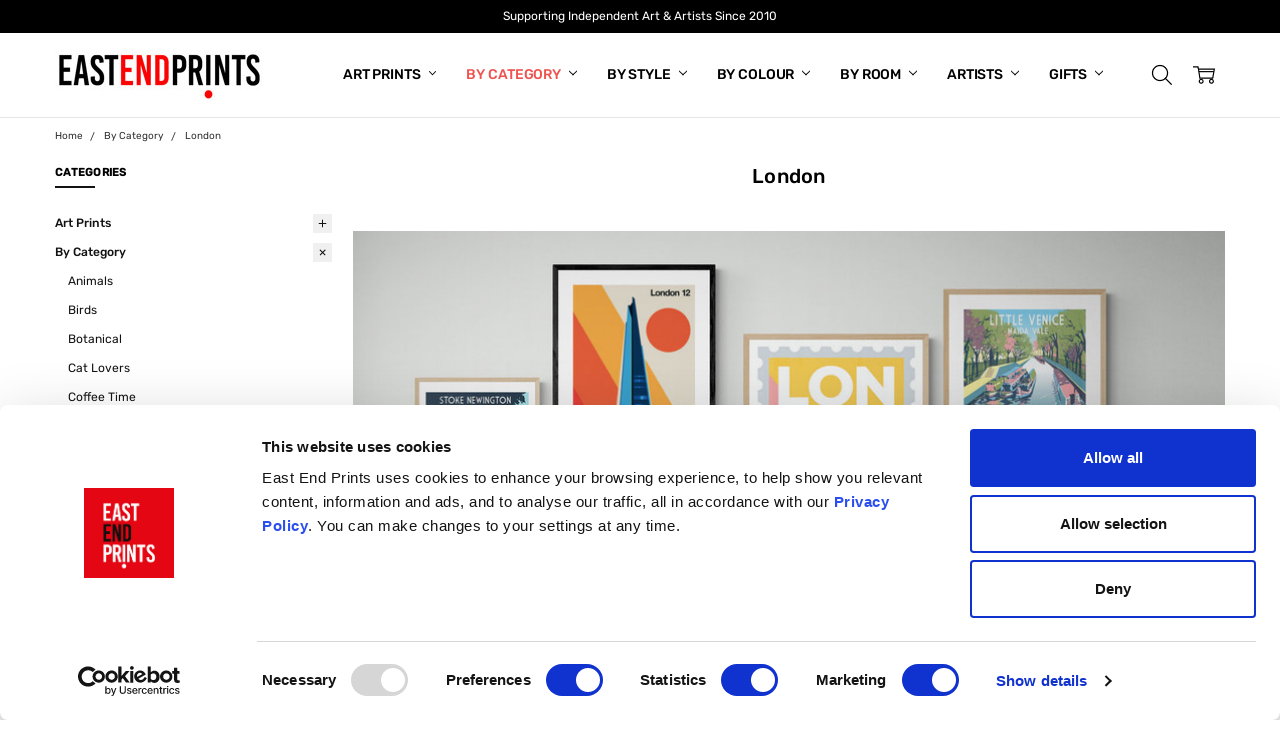

--- FILE ---
content_type: text/html; charset=UTF-8
request_url: https://eastendprints.co.uk/categories/london-art-prints.html?setCurrencyId=4&page=1
body_size: 58084
content:

<!DOCTYPE html>
<html class="no-js" lang="en">
    <head>
        <title>London Art Prints &amp; Posters - East End Prints</title>
        <link rel="dns-prefetch preconnect" href="https://cdn11.bigcommerce.com/s-83t5jdek" crossorigin><link rel="dns-prefetch preconnect" href="https://fonts.googleapis.com/" crossorigin><link rel="dns-prefetch preconnect" href="https://fonts.gstatic.com/" crossorigin>
        <meta name="keywords" content="ondon art prints, print shop, art print shop, UK prints, art prints, London framed prints, buy London prints online, east london art prints, hackney art prints, London Limited Edition Art Prints, London themed interior wall art, london borough art print, london map art prints, London poster art, "><meta name="description" content="Our London art prints and posters are fine art quality with longevity from fading, available framed or unframed in a selection of sizes. Shipping worldwide."><link rel='canonical' href='https://eastendprints.co.uk/categories/london-art-prints.html' /><meta name='platform' content='bigcommerce.stencil' />
        
                <link rel="next" href="https://eastendprints.co.uk/categories/london-art-prints.html?setCurrencyId=4&amp;page=2">


          <link data-stencil-stylesheet href="https://cdn11.bigcommerce.com/s-83t5jdek/stencil/9870ccd0-8efd-013e-66e3-0e61836b610d/e/c3f6dae0-be42-013e-c9cf-72d925dcf69f/css/theme-02d5ab10-d4f4-013e-ea4b-7e3da8c058d4.css" rel="preload" fetchpriority="high" as="style">
  <link href="https://fonts.gstatic.com/s/rubik/v14/iJWKBXyIfDnIV7nBrXw.woff2" type='font/woff2' fetchpriority='high'>
  <link rel="preload" media="(max-width: 374px)" imagesrcset="https://cdn11.bigcommerce.com/s-83t5jdek/images/stencil/296x196/s/bright_minimal_dining_room__07166.original.jpg" as="image" fetchpriority="high">
  <link rel="preload" media="(max-width: 413px)" imagesrcset="https://cdn11.bigcommerce.com/s-83t5jdek/images/stencil/354x236/s/bright_minimal_dining_room__07166.original.jpg" as="image" fetchpriority="high">
  <link rel="preload" media="(max-width: 479px)" imagesrcset="https://cdn11.bigcommerce.com/s-83t5jdek/images/stencil/390x260/s/bright_minimal_dining_room__07166.original.jpg" as="image" fetchpriority="high">
  <link rel="preload" media="(max-width: 567px)" imagesrcset="https://cdn11.bigcommerce.com/s-83t5jdek/images/stencil/458x304/s/bright_minimal_dining_room__07166.original.jpg" as="image" fetchpriority="high">
  <link rel="preload" media="(max-width: 666px)" imagesrcset="https://cdn11.bigcommerce.com/s-83t5jdek/images/stencil/546x364/s/bright_minimal_dining_room__07166.original.jpg" as="image" fetchpriority="high">
  <link rel="preload" media="(max-width: 735px)" imagesrcset="https://cdn11.bigcommerce.com/s-83t5jdek/images/stencil/644x430/s/bright_minimal_dining_room__07166.original.jpg" as="image" fetchpriority="high">
  <link rel="preload" media="(max-width: 767px)" imagesrcset="https://cdn11.bigcommerce.com/s-83t5jdek/images/stencil/714x476/s/bright_minimal_dining_room__07166.original.jpg" as="image" fetchpriority="high">
  <link rel="preload" media="(max-width: 1279px)" imagesrcset="https://cdn11.bigcommerce.com/s-83t5jdek/images/stencil/732x488/s/bright_minimal_dining_room__07166.original.jpg" as="image" fetchpriority="high">
  <link rel="preload" media="(min-width: 1280px)" imagesrcset="https://cdn11.bigcommerce.com/s-83t5jdek/images/stencil/872x578/s/bright_minimal_dining_room__07166.original.jpg" as="image" fetchpriority="high">

        <link href="https://cdn11.bigcommerce.com/s-83t5jdek/product_images/EEP%20Logo%2048x48.png?t=1687356147" rel="shortcut icon">
        <meta name="viewport" userscalable="yes" content="width=device-width, initial-scale=1, maximum-scale=2">

        <style type="text/css">
@font-face {
    font-family: 'Rubik';
    font-style: normal;
    font-weight: 400;
    font-display: swap;
    src: url(https://fonts.gstatic.com/s/rubik/v14/iJWKBXyIfDnIV7nBrXw.woff2) format('woff2');
    unicode-range: U+0000-00FF, U+0131, U+0152-0153, U+02BB-02BC, U+02C6, U+02DA, U+02DC, U+2000-206F, U+2074, U+20AC, U+2122, U+2191, U+2193, U+2212, U+2215, U+FEFF, U+FFFD;
}

@font-face {
    font-family: 'Rubik';
    font-style: normal;
    font-weight: 500;
    font-display: swap;
    src: url(https://fonts.gstatic.com/s/rubik/v14/iJWKBXyIfDnIV7nBrXw.woff2) format('woff2');
    unicode-range: U+0000-00FF, U+0131, U+0152-0153, U+02BB-02BC, U+02C6, U+02DA, U+02DC, U+2000-206F, U+2074, U+20AC, U+2122, U+2191, U+2193, U+2212, U+2215, U+FEFF, U+FFFD;
}
</style>

        <script nonce="">
             document.documentElement.className = document.documentElement.className.replace('no-js', 'js'); 
        </script>

        <script nonce="">
    function browserSupportsAllFeatures() {
        return window.Promise
            && window.fetch
            && window.URL
            && window.URLSearchParams
            && window.WeakMap
            // object-fit support
            && ('objectFit' in document.documentElement.style);
    }

    function loadScript(src) {
        var js = document.createElement('script');
        js.src = src;
        js.nonce = '';
        js.onerror = function () {
            console.error('Failed to load polyfill script ' + src);
        };
        document.head.appendChild(js);
    }

    if (!browserSupportsAllFeatures()) {
        loadScript('https://cdn11.bigcommerce.com/s-83t5jdek/stencil/9870ccd0-8efd-013e-66e3-0e61836b610d/e/c3f6dae0-be42-013e-c9cf-72d925dcf69f/dist/theme-bundle.polyfills.js');
    }
</script>
        <script nonce="">window.consentManagerTranslations = `{"locale":"en","locales":{"consent_manager.data_collection_warning":"en","consent_manager.accept_all_cookies":"en","consent_manager.gdpr_settings":"en","consent_manager.data_collection_preferences":"en","consent_manager.manage_data_collection_preferences":"en","consent_manager.use_data_by_cookies":"en","consent_manager.data_categories_table":"en","consent_manager.allow":"en","consent_manager.accept":"en","consent_manager.deny":"en","consent_manager.dismiss":"en","consent_manager.reject_all":"en","consent_manager.category":"en","consent_manager.purpose":"en","consent_manager.functional_category":"en","consent_manager.functional_purpose":"en","consent_manager.analytics_category":"en","consent_manager.analytics_purpose":"en","consent_manager.targeting_category":"en","consent_manager.advertising_category":"en","consent_manager.advertising_purpose":"en","consent_manager.essential_category":"en","consent_manager.esential_purpose":"en","consent_manager.yes":"en","consent_manager.no":"en","consent_manager.not_available":"en","consent_manager.cancel":"en","consent_manager.save":"en","consent_manager.back_to_preferences":"en","consent_manager.close_without_changes":"en","consent_manager.unsaved_changes":"en","consent_manager.by_using":"en","consent_manager.agree_on_data_collection":"en","consent_manager.change_preferences":"en","consent_manager.cancel_dialog_title":"en","consent_manager.privacy_policy":"en","consent_manager.allow_category_tracking":"en","consent_manager.disallow_category_tracking":"en"},"translations":{"consent_manager.data_collection_warning":"We use cookies (and other similar technologies) to collect data to improve your shopping experience.","consent_manager.accept_all_cookies":"Accept All Cookies","consent_manager.gdpr_settings":"Settings","consent_manager.data_collection_preferences":"Website Data Collection Preferences","consent_manager.manage_data_collection_preferences":"Manage Website Data Collection Preferences","consent_manager.use_data_by_cookies":" uses data collected by cookies and JavaScript libraries to improve your shopping experience.","consent_manager.data_categories_table":"The table below outlines how we use this data by category. To opt out of a category of data collection, select 'No' and save your preferences.","consent_manager.allow":"Allow","consent_manager.accept":"Accept","consent_manager.deny":"Deny","consent_manager.dismiss":"Dismiss","consent_manager.reject_all":"Reject all","consent_manager.category":"Category","consent_manager.purpose":"Purpose","consent_manager.functional_category":"Functional","consent_manager.functional_purpose":"Enables enhanced functionality, such as videos and live chat. If you do not allow these, then some or all of these functions may not work properly.","consent_manager.analytics_category":"Analytics","consent_manager.analytics_purpose":"Provide statistical information on site usage, e.g., web analytics so we can improve this website over time.","consent_manager.targeting_category":"Targeting","consent_manager.advertising_category":"Advertising","consent_manager.advertising_purpose":"Used to create profiles or personalize content to enhance your shopping experience.","consent_manager.essential_category":"Essential","consent_manager.esential_purpose":"Essential for the site and any requested services to work, but do not perform any additional or secondary function.","consent_manager.yes":"Yes","consent_manager.no":"No","consent_manager.not_available":"N/A","consent_manager.cancel":"Cancel","consent_manager.save":"Save","consent_manager.back_to_preferences":"Back to Preferences","consent_manager.close_without_changes":"You have unsaved changes to your data collection preferences. Are you sure you want to close without saving?","consent_manager.unsaved_changes":"You have unsaved changes","consent_manager.by_using":"By using our website, you're agreeing to our","consent_manager.agree_on_data_collection":"By using our website, you're agreeing to the collection of data as described in our ","consent_manager.change_preferences":"You can change your preferences at any time","consent_manager.cancel_dialog_title":"Are you sure you want to cancel?","consent_manager.privacy_policy":"Privacy Policy","consent_manager.allow_category_tracking":"Allow [CATEGORY_NAME] tracking","consent_manager.disallow_category_tracking":"Disallow [CATEGORY_NAME] tracking"}}`;</script>

        <script nonce="">
            window.lazySizesConfig = window.lazySizesConfig || {};
            window.lazySizesConfig.loadMode = 1;
        </script>

        <script async src="https://cdn11.bigcommerce.com/s-83t5jdek/stencil/9870ccd0-8efd-013e-66e3-0e61836b610d/e/c3f6dae0-be42-013e-c9cf-72d925dcf69f/dist/theme-bundle.head_async.js" nonce=""></script> 


            <link data-stencil-stylesheet href="https://cdn11.bigcommerce.com/s-83t5jdek/stencil/9870ccd0-8efd-013e-66e3-0e61836b610d/e/c3f6dae0-be42-013e-c9cf-72d925dcf69f/css/theme-02d5ab10-d4f4-013e-ea4b-7e3da8c058d4.css" rel="stylesheet">


         

                        <!-- Start Tracking Code for analytics_facebook -->

<script type="text/plain">
!function(f,b,e,v,n,t,s){if(f.fbq)return;n=f.fbq=function(){n.callMethod?n.callMethod.apply(n,arguments):n.queue.push(arguments)};if(!f._fbq)f._fbq=n;n.push=n;n.loaded=!0;n.version='2.0';n.queue=[];t=b.createElement(e);t.async=!0;t.src=v;s=b.getElementsByTagName(e)[0];s.parentNode.insertBefore(t,s)}(window,document,'script','https://connect.facebook.net/en_US/fbevents.js');

fbq('set', 'autoConfig', 'false', '1333566680350643');
fbq('dataProcessingOptions', ['LDU'], 0, 0);
fbq('init', '1333566680350643', {"external_id":"93f8bfe4-f852-4dd5-b2a1-f5bf3bbbe2d1"});
fbq('set', 'agent', 'bigcommerce', '1333566680350643');

function trackEvents() {
    var pathName = window.location.pathname;

    fbq('track', 'PageView', {}, "");

    // Search events start -- only fire if the shopper lands on the /search.php page
    if (pathName.indexOf('/search.php') === 0 && getUrlParameter('search_query')) {
        fbq('track', 'Search', {
            content_type: 'product_group',
            content_ids: [],
            search_string: getUrlParameter('search_query')
        });
    }
    // Search events end

    // Wishlist events start -- only fire if the shopper attempts to add an item to their wishlist
    if (pathName.indexOf('/wishlist.php') === 0 && getUrlParameter('added_product_id')) {
        fbq('track', 'AddToWishlist', {
            content_type: 'product_group',
            content_ids: []
        });
    }
    // Wishlist events end

    // Lead events start -- only fire if the shopper subscribes to newsletter
    if (pathName.indexOf('/subscribe.php') === 0 && getUrlParameter('result') === 'success') {
        fbq('track', 'Lead', {});
    }
    // Lead events end

    // Registration events start -- only fire if the shopper registers an account
    if (pathName.indexOf('/login.php') === 0 && getUrlParameter('action') === 'account_created') {
        fbq('track', 'CompleteRegistration', {}, "");
    }
    // Registration events end

    

    function getUrlParameter(name) {
        var cleanName = name.replace(/[\[]/, '\[').replace(/[\]]/, '\]');
        var regex = new RegExp('[\?&]' + cleanName + '=([^&#]*)');
        var results = regex.exec(window.location.search);
        return results === null ? '' : decodeURIComponent(results[1].replace(/\+/g, ' '));
    }
}

if (window.addEventListener) {
    window.addEventListener("load", trackEvents, false)
}
</script>
            
<noscript><img height="1" width="1" style="display:none" alt="null" data-src="https://www.facebook.com/tr?id=1333566680350643&ev=PageView&noscript=1&a=plbigcommerce1.2&eid="/></noscript>

<!-- End Tracking Code for analytics_facebook -->

<!-- Start Tracking Code for analytics_siteverification -->

<meta name="google-site-verification" content="EOp-qZXGonBjLkdSwk88yw5WXOJjLXRdt-IMYTAJ3Tg" />
<meta name="google-site-verification" content="a7SB-eXIRlIH400KJAAvZHT8ryjSXMIzXfFEQF3uiiE" />

<!-- End Tracking Code for analytics_siteverification -->


<script type="text/javascript" data-src="https://checkout-sdk.bigcommerce.com/v1/loader.js" defer ></script>
                
<script type="text/javascript">
fbq('track', 'ViewCategory', {"content_ids":[],"content_type":"product_group","content_category":"London"});
</script>
                
<script type="text/javascript">
var BCData = {};
</script>
                
<!-- Google Tag Manager -->
<script>(function(w,d,s,l,i){w[l]=w[l]||[];w[l].push({'gtm.start':
new Date().getTime(),event:'gtm.js'});var f=d.getElementsByTagName(s)[0],
j=d.createElement(s),dl=l!='dataLayer'?'&l='+l:'';j.async=true;j.src=
'https://www.googletagmanager.com/gtm.js?id='+i+dl;f.parentNode.insertBefore(j,f);
})(window,document,'script','dataLayer','GTM-NNCTGDK');</script>
                
<!-- End Google Tag Manager -->
 <script data-cfasync="false" src="https://microapps.bigcommerce.com/bodl-events/1.9.4/index.js" integrity="sha256-Y0tDj1qsyiKBRibKllwV0ZJ1aFlGYaHHGl/oUFoXJ7Y=" nonce="" crossorigin="anonymous"></script>
                
 <script data-cfasync="false" nonce="">

 (function() {
    function decodeBase64(base64) {
       const text = atob(base64);
       const length = text.length;
       const bytes = new Uint8Array(length);
       for (let i = 0; i < length; i++) {
          bytes[i] = text.charCodeAt(i);
       }
       const decoder = new TextDecoder();
       return decoder.decode(bytes);
    }
    window.bodl = JSON.parse(decodeBase64("[base64]"));
 })()

 </script>
                

<script nonce="">
(function () {
    var xmlHttp = new XMLHttpRequest();

    xmlHttp.open('POST', 'https://bes.gcp.data.bigcommerce.com/nobot');
    xmlHttp.setRequestHeader('Content-Type', 'application/json');
    xmlHttp.send('{"store_id":"624066","timezone_offset":"0.0","timestamp":"2026-01-18T10:59:44.28452100Z","visit_id":"89fa2374-77dd-424f-a923-dbea2b707e35","channel_id":1}');
})();
</script>
                

        

        <!-- snippet location htmlhead -->
        <script type="text/javascript">
            
        </script>
        

    </head>
    <body class="navigation-hover page-type-category
        
        theme-header-sticky
        
        
        ">    

        <!-- snippet location header -->
        <svg data-src="https://cdn11.bigcommerce.com/s-83t5jdek/stencil/9870ccd0-8efd-013e-66e3-0e61836b610d/e/c3f6dae0-be42-013e-c9cf-72d925dcf69f/img/icon-sprite.svg" class="icons-svg-sprite"></svg>


        
<header class="header" role="banner" data-stickymenu>
    <div class="header-top">
        <div class="header-top-container">
            <div data-content-region="header_top_banner--global"><div data-layout-id="1841324a-5648-47a1-b9c6-ebe5aa1a36c3">       <div data-sub-layout-container="893ac0ce-0063-46d6-8ec0-915e186f6083" data-layout-name="Layout">
    <style data-container-styling="893ac0ce-0063-46d6-8ec0-915e186f6083">
        [data-sub-layout-container="893ac0ce-0063-46d6-8ec0-915e186f6083"] {
            box-sizing: border-box;
            display: flex;
            flex-wrap: wrap;
            z-index: 0;
            position: relative;
            height: ;
            padding-top: 0px;
            padding-right: 0px;
            padding-bottom: 0px;
            padding-left: 0px;
            margin-top: 0px;
            margin-right: 0px;
            margin-bottom: 0px;
            margin-left: 0px;
            border-width: 0px;
            border-style: solid;
            border-color: #333333;
        }

        [data-sub-layout-container="893ac0ce-0063-46d6-8ec0-915e186f6083"]:after {
            display: block;
            position: absolute;
            top: 0;
            left: 0;
            bottom: 0;
            right: 0;
            background-size: cover;
            z-index: auto;
        }
    </style>

    <div data-sub-layout="40dd743d-cab0-4a57-8540-9840a5201ce1">
        <style data-column-styling="40dd743d-cab0-4a57-8540-9840a5201ce1">
            [data-sub-layout="40dd743d-cab0-4a57-8540-9840a5201ce1"] {
                display: flex;
                flex-direction: column;
                box-sizing: border-box;
                flex-basis: 100%;
                max-width: 100%;
                z-index: 0;
                position: relative;
                height: ;
                padding-top: 0px;
                padding-right: 0px;
                padding-bottom: 0px;
                padding-left: 0px;
                margin-top: 0px;
                margin-right: 0px;
                margin-bottom: 0px;
                margin-left: 0px;
                border-width: 0px;
                border-style: solid;
                border-color: #333333;
                justify-content: center;
            }
            [data-sub-layout="40dd743d-cab0-4a57-8540-9840a5201ce1"]:after {
                display: block;
                position: absolute;
                top: 0;
                left: 0;
                bottom: 0;
                right: 0;
                background-size: cover;
                z-index: auto;
            }
            @media only screen and (max-width: 700px) {
                [data-sub-layout="40dd743d-cab0-4a57-8540-9840a5201ce1"] {
                    flex-basis: 100%;
                    max-width: 100%;
                }
            }
        </style>
        <div data-widget-id="1a46f430-502d-4bab-af9e-ceed72e4fdf4" data-placement-id="b59e0729-c1ea-4499-85e3-65dd13dbc6a7" data-placement-status="ACTIVE"><div class="marquee" data-speed="10000" style="font-size: 12px;">
  <p>Supporting Independent Art &amp; Artists Since 2010</p> 
  <p>Shipping Worldwide With Free U.K. Delivery Over £100</p>
  <p>Real Art From Real Artists Made To Order In The U.K.</p>
</div>
</div>
    </div>
</div>

</div></div>
        </div>
    </div>

    <div class="header-main">
        <div class="header-main-container header-main-container--left">
                <div class="header-logo header-logo--left">
                    <a href="https://eastendprints.co.uk/">
            <div class="header-logo-image-container">
                <img class="header-logo-image" src="https://cdn11.bigcommerce.com/s-83t5jdek/images/stencil/250x50/logo_250x50_5_1747722827__55157.original.jpg" alt="East End Prints" title="East End Prints">
            </div>
</a>
                </div>

            <div class="navPages-container" id="menu" data-menu>
                <p class="navPages-container-heading"><span class="navPages-container-heading-ellipse">More</span></p>
                <a class="mobile-panel-close" data-mobile-menu-toggle="menu" href="#"><svg><use xlink:href="#icon-close" aria-hidden="true" /></svg></a>
                <nav class="navPages">
    <ul class="navPages-list navPages-list--main" id="navPages-main">
            <li class="navPages-item navPages-item--category cat--art-prints">
                    <a class="navPages-action has-subMenu" href="https://eastendprints.co.uk/art-prints-and-frames" data-collapsible="navPages-714"
        data-collapsible-disabled-breakpoint="large"
        data-collapsible-disabled-state="open"
        data-collapsible-enabled-state="closed"
>
    Art Prints <i class="icon navPages-action-moreIcon" aria-hidden="true"><svg><use xlink:href="#icon-chevron-down" /></svg></i>
</a>
<div class="navPage-subMenu" id="navPages-714" aria-hidden="true" tabindex="-1">
    <div data-content-region="navPages_714_left--global"></div>
    <ul class="navPage-subMenu-list">
        <li class="navPage-subMenu-item">
            <a class="navPage-subMenu-action navPages-action" href="https://eastendprints.co.uk/art-prints-and-frames"><span class='navPage--viewAll'>All </span>Art Prints</a>
        </li>
            <li class="navPage-subMenu-item">
                <div data-content-region="navPages_237_top--global"></div>
                    <a class="navPage-subMenu-action navPages-action" href="https://eastendprints.co.uk/categories/art-prints-frames/new-in.html">New In Prints</a>
                <div data-content-region="navPages_237_bottom--global"></div>
            </li>
            <li class="navPage-subMenu-item">
                <div data-content-region="navPages_577_top--global"></div>
                    <a class="navPage-subMenu-action navPages-action" href="https://eastendprints.co.uk/categories/art-prints-frames/bestselling.html">Bestselling Prints</a>
                <div data-content-region="navPages_577_bottom--global"></div>
            </li>
            <li class="navPage-subMenu-item">
                <div data-content-region="navPages_464_top--global"></div>
                    <a class="navPage-subMenu-action navPages-action" href="https://eastendprints.co.uk/categories/art-prints-frames/trending-prints.html">Trending Prints</a>
                <div data-content-region="navPages_464_bottom--global"></div>
            </li>
            <li class="navPage-subMenu-item">
                <div data-content-region="navPages_842_top--global"></div>
                    <a class="navPage-subMenu-action navPages-action" href="https://eastendprints.co.uk/categories/triptychs-diptychs-sets">Triptychs, Diptychs &amp; Art Print Sets</a>
                <div data-content-region="navPages_842_bottom--global"></div>
            </li>
            <li class="navPage-subMenu-item">
                <div data-content-region="navPages_867_top--global"></div>
                    <a class="navPage-subMenu-action navPages-action" href="https://eastendprints.co.uk/categories/giclee-prints">Giclée Prints</a>
                <div data-content-region="navPages_867_bottom--global"></div>
            </li>
            <li class="navPage-subMenu-item">
                <div data-content-region="navPages_965_top--global"></div>
                    <a class="navPage-subMenu-action navPages-action" href="https://eastendprints.co.uk/categories/landscape-orientation-prints">Landscape Orientation Prints</a>
                <div data-content-region="navPages_965_bottom--global"></div>
            </li>
            <li class="navPage-subMenu-item">
                <div data-content-region="navPages_859_top--global"></div>
                    <a class="navPage-subMenu-action navPages-action" href="https://eastendprints.co.uk/categories/special-editions">Special Editions</a>
                <div data-content-region="navPages_859_bottom--global"></div>
            </li>
            <li class="navPage-subMenu-item">
                <div data-content-region="navPages_979_top--global"></div>
                    <a class="navPage-subMenu-action navPages-action" href="https://eastendprints.co.uk/categories/15-years-of-east-end-prints-exclusive-collection">15 Years Of East End Prints Exclusive Collection</a>
                <div data-content-region="navPages_979_bottom--global"></div>
            </li>
    </ul>
    <div data-content-region="navPages_714_right--global"></div>
</div>
            </li>
            <li class="navPages-item navPages-item--category cat--by-category">
                    <a class="navPages-action has-subMenu activePage" href="https://eastendprints.co.uk/categories/popular-categories.html" data-collapsible="navPages-38"
        data-collapsible-disabled-breakpoint="large"
        data-collapsible-disabled-state="open"
        data-collapsible-enabled-state="closed"
>
    By Category <i class="icon navPages-action-moreIcon" aria-hidden="true"><svg><use xlink:href="#icon-chevron-down" /></svg></i>
</a>
<div class="navPage-subMenu" id="navPages-38" aria-hidden="true" tabindex="-1">
    <div data-content-region="navPages_38_left--global"></div>
    <ul class="navPage-subMenu-list">
        <li class="navPage-subMenu-item">
            <a class="navPage-subMenu-action navPages-action" href="https://eastendprints.co.uk/categories/popular-categories.html"><span class='navPage--viewAll'>All </span>By Category</a>
        </li>
            <li class="navPage-subMenu-item">
                <div data-content-region="navPages_18_top--global"></div>
                    <a class="navPage-subMenu-action navPages-action" href="https://eastendprints.co.uk/categories/art-prints/animal-themed-prints.html">Animals</a>
                <div data-content-region="navPages_18_bottom--global"></div>
            </li>
            <li class="navPage-subMenu-item">
                <div data-content-region="navPages_863_top--global"></div>
                    <a class="navPage-subMenu-action navPages-action" href="https://eastendprints.co.uk/categories/birds">Birds</a>
                <div data-content-region="navPages_863_bottom--global"></div>
            </li>
            <li class="navPage-subMenu-item">
                <div data-content-region="navPages_308_top--global"></div>
                    <a class="navPage-subMenu-action navPages-action" href="https://eastendprints.co.uk/categories/botanical-art-prints">Botanical</a>
                <div data-content-region="navPages_308_bottom--global"></div>
            </li>
            <li class="navPage-subMenu-item">
                <div data-content-region="navPages_849_top--global"></div>
                    <a class="navPage-subMenu-action navPages-action" href="https://eastendprints.co.uk/categories/cat-lovers">Cat Lovers</a>
                <div data-content-region="navPages_849_bottom--global"></div>
            </li>
            <li class="navPage-subMenu-item">
                <div data-content-region="navPages_869_top--global"></div>
                    <a class="navPage-subMenu-action navPages-action" href="https://eastendprints.co.uk/categories/coffee-time">Coffee Time</a>
                <div data-content-region="navPages_869_bottom--global"></div>
            </li>
            <li class="navPage-subMenu-item">
                <div data-content-region="navPages_850_top--global"></div>
                    <a class="navPage-subMenu-action navPages-action" href="https://eastendprints.co.uk/categories/dog-lovers">Dog Lovers</a>
                <div data-content-region="navPages_850_bottom--global"></div>
            </li>
            <li class="navPage-subMenu-item">
                <div data-content-region="navPages_25_top--global"></div>
                    <a class="navPage-subMenu-action navPages-action" href="https://eastendprints.co.uk/categories/film-movie-art-prints">Film Fanatics</a>
                <div data-content-region="navPages_25_bottom--global"></div>
            </li>
            <li class="navPage-subMenu-item">
                <div data-content-region="navPages_520_top--global"></div>
                    <a class="navPage-subMenu-action navPages-action" href="https://eastendprints.co.uk/categories/floral-art-prints">Floral</a>
                <div data-content-region="navPages_520_bottom--global"></div>
            </li>
            <li class="navPage-subMenu-item">
                <div data-content-region="navPages_24_top--global"></div>
                    <a class="navPage-subMenu-action navPages-action" href="https://eastendprints.co.uk/categories/food-and-drink-art-prints">Food and Drink</a>
                <div data-content-region="navPages_24_bottom--global"></div>
            </li>
            <li class="navPage-subMenu-item">
                <div data-content-region="navPages_945_top--global"></div>
                    <a class="navPage-subMenu-action navPages-action" href="https://eastendprints.co.uk/categories/humour">Humour</a>
                <div data-content-region="navPages_945_bottom--global"></div>
            </li>
            <li class="navPage-subMenu-item">
                <div data-content-region="navPages_31_top--global"></div>
                    <a class="navPage-subMenu-action navPages-action" href="https://eastendprints.co.uk/categories/art-prints-frames/kids-prints.html">Kids</a>
                <div data-content-region="navPages_31_bottom--global"></div>
            </li>
            <li class="navPage-subMenu-item">
                <div data-content-region="navPages_472_top--global"></div>
                    <a class="navPage-subMenu-action navPages-action" href="https://eastendprints.co.uk/categories/landscapes-seascapes">Landscapes &amp; Seascapes</a>
                <div data-content-region="navPages_472_bottom--global"></div>
            </li>
            <li class="navPage-subMenu-item">
                <div data-content-region="navPages_20_top--global"></div>
                    <a class="navPage-subMenu-action navPages-action activePage" href="https://eastendprints.co.uk/categories/london-art-prints.html">London</a>
                <div data-content-region="navPages_20_bottom--global"></div>
            </li>
            <li class="navPage-subMenu-item">
                <div data-content-region="navPages_21_top--global"></div>
                    <a class="navPage-subMenu-action navPages-action" href="https://eastendprints.co.uk/love-and-romance/">Love</a>
                <div data-content-region="navPages_21_bottom--global"></div>
            </li>
            <li class="navPage-subMenu-item">
                <div data-content-region="navPages_222_top--global"></div>
                    <a class="navPage-subMenu-action navPages-action" href="https://eastendprints.co.uk/categories/motivational-art-prints">Motivational</a>
                <div data-content-region="navPages_222_bottom--global"></div>
            </li>
            <li class="navPage-subMenu-item">
                <div data-content-region="navPages_23_top--global"></div>
                    <a class="navPage-subMenu-action navPages-action" href="https://eastendprints.co.uk/categories/music-art-prints.html">Music</a>
                <div data-content-region="navPages_23_bottom--global"></div>
            </li>
            <li class="navPage-subMenu-item">
                <div data-content-region="navPages_512_top--global"></div>
                    <a class="navPage-subMenu-action navPages-action" href="https://eastendprints.co.uk/categories/nature-art-prints">Nature</a>
                <div data-content-region="navPages_512_bottom--global"></div>
            </li>
            <li class="navPage-subMenu-item">
                <div data-content-region="navPages_503_top--global"></div>
                    <a class="navPage-subMenu-action navPages-action" href="https://eastendprints.co.uk/categories/retro">Retro</a>
                <div data-content-region="navPages_503_bottom--global"></div>
            </li>
            <li class="navPage-subMenu-item">
                <div data-content-region="navPages_157_top--global"></div>
                    <a class="navPage-subMenu-action navPages-action" href="https://eastendprints.co.uk/categories/space-and-astronomy">Space and Astronomy</a>
                <div data-content-region="navPages_157_bottom--global"></div>
            </li>
            <li class="navPage-subMenu-item">
                <div data-content-region="navPages_27_top--global"></div>
                    <a class="navPage-subMenu-action navPages-action" href="https://eastendprints.co.uk/sport-prints/">Sport</a>
                <div data-content-region="navPages_27_bottom--global"></div>
            </li>
            <li class="navPage-subMenu-item">
                <div data-content-region="navPages_30_top--global"></div>
                    <a class="navPage-subMenu-action navPages-action" href="https://eastendprints.co.uk/categories/travel-art-prints">Travel</a>
                <div data-content-region="navPages_30_bottom--global"></div>
            </li>
            <li class="navPage-subMenu-item">
                <div data-content-region="navPages_28_top--global"></div>
                    <a class="navPage-subMenu-action navPages-action" href="https://eastendprints.co.uk/categories/typography">Typography</a>
                <div data-content-region="navPages_28_bottom--global"></div>
            </li>
            <li class="navPage-subMenu-item">
                <div data-content-region="navPages_134_top--global"></div>
                    <a class="navPage-subMenu-action navPages-action" href="https://eastendprints.co.uk/categories/vintage">Vintage</a>
                <div data-content-region="navPages_134_bottom--global"></div>
            </li>
            <li class="navPage-subMenu-item">
                <div data-content-region="navPages_943_top--global"></div>
                    <a class="navPage-subMenu-action navPages-action" href="https://eastendprints.co.uk/categories/zodiac-astrology">Zodiac and Astrology</a>
                <div data-content-region="navPages_943_bottom--global"></div>
            </li>
            <li class="navPage-subMenu-item">
                <div data-content-region="navPages_486_top--global"></div>
                    <a class="navPage-subMenu-action navPages-action" href="https://eastendprints.co.uk/categories/frames">Frames</a>
                <div data-content-region="navPages_486_bottom--global"></div>
            </li>
    </ul>
    <div data-content-region="navPages_38_right--global"></div>
</div>
            </li>
            <li class="navPages-item navPages-item--category cat--by-style">
                    <a class="navPages-action has-subMenu" href="https://eastendprints.co.uk/categories/trends.html" data-collapsible="navPages-177"
        data-collapsible-disabled-breakpoint="large"
        data-collapsible-disabled-state="open"
        data-collapsible-enabled-state="closed"
>
    By Style <i class="icon navPages-action-moreIcon" aria-hidden="true"><svg><use xlink:href="#icon-chevron-down" /></svg></i>
</a>
<div class="navPage-subMenu" id="navPages-177" aria-hidden="true" tabindex="-1">
    <div data-content-region="navPages_177_left--global"></div>
    <ul class="navPage-subMenu-list">
        <li class="navPage-subMenu-item">
            <a class="navPage-subMenu-action navPages-action" href="https://eastendprints.co.uk/categories/trends.html"><span class='navPage--viewAll'>All </span>By Style</a>
        </li>
            <li class="navPage-subMenu-item">
                <div data-content-region="navPages_29_top--global"></div>
                    <a class="navPage-subMenu-action navPages-action" href="https://eastendprints.co.uk/categories/abstract-prints/">Abstract</a>
                <div data-content-region="navPages_29_bottom--global"></div>
            </li>
            <li class="navPage-subMenu-item">
                <div data-content-region="navPages_954_top--global"></div>
                    <a class="navPage-subMenu-action navPages-action" href="https://eastendprints.co.uk/categories/autumn-inspired-art">Autumn Inspired</a>
                <div data-content-region="navPages_954_bottom--global"></div>
            </li>
            <li class="navPage-subMenu-item">
                <div data-content-region="navPages_692_top--global"></div>
                    <a class="navPage-subMenu-action navPages-action" href="https://eastendprints.co.uk/categories/bauhaus-art-prints.html">Bauhaus</a>
                <div data-content-region="navPages_692_bottom--global"></div>
            </li>
            <li class="navPage-subMenu-item">
                <div data-content-region="navPages_1014_top--global"></div>
                    <a class="navPage-subMenu-action navPages-action" href="https://eastendprints.co.uk/categories/boho">Boho</a>
                <div data-content-region="navPages_1014_bottom--global"></div>
            </li>
            <li class="navPage-subMenu-item">
                <div data-content-region="navPages_607_top--global"></div>
                    <a class="navPage-subMenu-action navPages-action" href="https://eastendprints.co.uk/categories/inspiration/styles-and-trends/bright-and-fun.html">Bright and Fun</a>
                <div data-content-region="navPages_607_bottom--global"></div>
            </li>
            <li class="navPage-subMenu-item">
                <div data-content-region="navPages_589_top--global"></div>
                    <a class="navPage-subMenu-action navPages-action" href="https://eastendprints.co.uk/categories/inspiration/styles-and-trends/cottagecore.html">Cottagecore</a>
                <div data-content-region="navPages_589_bottom--global"></div>
            </li>
            <li class="navPage-subMenu-item">
                <div data-content-region="navPages_980_top--global"></div>
                    <a class="navPage-subMenu-action navPages-action" href="https://eastendprints.co.uk/categories/dopamine-decor">Dopamine Decor</a>
                <div data-content-region="navPages_980_bottom--global"></div>
            </li>
            <li class="navPage-subMenu-item">
                <div data-content-region="navPages_144_top--global"></div>
                    <a class="navPage-subMenu-action navPages-action" href="https://eastendprints.co.uk/categories/art-prints/figures.html">Figurative</a>
                <div data-content-region="navPages_144_bottom--global"></div>
            </li>
            <li class="navPage-subMenu-item">
                <div data-content-region="navPages_672_top--global"></div>
                    <a class="navPage-subMenu-action navPages-action" href="https://eastendprints.co.uk/categories/inspiration/styles-and-trends/industrial-living.html">Industrial Living</a>
                <div data-content-region="navPages_672_bottom--global"></div>
            </li>
            <li class="navPage-subMenu-item">
                <div data-content-region="navPages_476_top--global"></div>
                    <a class="navPage-subMenu-action navPages-action" href="https://eastendprints.co.uk/categories/japan-inspired-art-prints.html">Japan Inspired</a>
                <div data-content-region="navPages_476_bottom--global"></div>
            </li>
            <li class="navPage-subMenu-item">
                <div data-content-region="navPages_872_top--global"></div>
                    <a class="navPage-subMenu-action navPages-action" href="https://eastendprints.co.uk/categories/maximalist">Maximalist</a>
                <div data-content-region="navPages_872_bottom--global"></div>
            </li>
            <li class="navPage-subMenu-item">
                <div data-content-region="navPages_580_top--global"></div>
                    <a class="navPage-subMenu-action navPages-action" href="https://eastendprints.co.uk/categories/inspiration/styles-and-trends/mid-century-modern.html">Mid-century Modern</a>
                <div data-content-region="navPages_580_bottom--global"></div>
            </li>
            <li class="navPage-subMenu-item">
                <div data-content-region="navPages_585_top--global"></div>
                    <a class="navPage-subMenu-action navPages-action" href="https://eastendprints.co.uk/categories/inspiration/styles-and-trends/minimalist.html">Minimalist</a>
                <div data-content-region="navPages_585_bottom--global"></div>
            </li>
            <li class="navPage-subMenu-item">
                <div data-content-region="navPages_287_top--global"></div>
                    <a class="navPage-subMenu-action navPages-action" href="https://eastendprints.co.uk/categories/photography">Photography</a>
                <div data-content-region="navPages_287_bottom--global"></div>
            </li>
            <li class="navPage-subMenu-item">
                <div data-content-region="navPages_339_top--global"></div>
                    <a class="navPage-subMenu-action navPages-action" href="https://eastendprints.co.uk/categories/scandi">Scandi</a>
                <div data-content-region="navPages_339_bottom--global"></div>
            </li>
            <li class="navPage-subMenu-item">
                <div data-content-region="navPages_566_top--global"></div>
                    <a class="navPage-subMenu-action navPages-action" href="https://eastendprints.co.uk/categories/inspiration/styles-and-trends/70s-revival.html">70s Revival </a>
                <div data-content-region="navPages_566_bottom--global"></div>
            </li>
            <li class="navPage-subMenu-item">
                <div data-content-region="navPages_533_top--global"></div>
                    <a class="navPage-subMenu-action navPages-action" href="https://eastendprints.co.uk/categories/summer-inspired-art">Summer Inspired</a>
                <div data-content-region="navPages_533_bottom--global"></div>
            </li>
            <li class="navPage-subMenu-item">
                <div data-content-region="navPages_959_top--global"></div>
                    <a class="navPage-subMenu-action navPages-action" href="https://eastendprints.co.uk/categories/surrealist">Surrealist</a>
                <div data-content-region="navPages_959_bottom--global"></div>
            </li>
            <li class="navPage-subMenu-item">
                <div data-content-region="navPages_971_top--global"></div>
                    <a class="navPage-subMenu-action navPages-action" href="https://eastendprints.co.uk/categories/winter-inspired-art">Winter Inspired</a>
                <div data-content-region="navPages_971_bottom--global"></div>
            </li>
    </ul>
    <div data-content-region="navPages_177_right--global"></div>
</div>
            </li>
            <li class="navPages-item navPages-item--category cat--by-colour">
                    <a class="navPages-action has-subMenu" href="https://eastendprints.co.uk/categories/inspire-me/shop-by-colour.html" data-collapsible="navPages-307"
        data-collapsible-disabled-breakpoint="large"
        data-collapsible-disabled-state="open"
        data-collapsible-enabled-state="closed"
>
    By Colour <i class="icon navPages-action-moreIcon" aria-hidden="true"><svg><use xlink:href="#icon-chevron-down" /></svg></i>
</a>
<div class="navPage-subMenu" id="navPages-307" aria-hidden="true" tabindex="-1">
    <div data-content-region="navPages_307_left--global"></div>
    <ul class="navPage-subMenu-list">
        <li class="navPage-subMenu-item">
            <a class="navPage-subMenu-action navPages-action" href="https://eastendprints.co.uk/categories/inspire-me/shop-by-colour.html"><span class='navPage--viewAll'>All </span>By Colour</a>
        </li>
            <li class="navPage-subMenu-item">
                <div data-content-region="navPages_756_top--global"></div>
                    <a class="navPage-subMenu-action navPages-action" href="https://eastendprints.co.uk/categories/black-art-prints">Black Art Prints</a>
                <div data-content-region="navPages_756_bottom--global"></div>
            </li>
            <li class="navPage-subMenu-item">
                <div data-content-region="navPages_22_top--global"></div>
                    <a class="navPage-subMenu-action navPages-action" href="https://eastendprints.co.uk/categories/black-and-white-art-prints">Black and White Art Prints</a>
                <div data-content-region="navPages_22_bottom--global"></div>
            </li>
            <li class="navPage-subMenu-item">
                <div data-content-region="navPages_301_top--global"></div>
                    <a class="navPage-subMenu-action navPages-action" href="https://eastendprints.co.uk/categories/blue-art-prints">Blue Art Prints</a>
                <div data-content-region="navPages_301_bottom--global"></div>
            </li>
            <li class="navPage-subMenu-item">
                <div data-content-region="navPages_604_top--global"></div>
                    <a class="navPage-subMenu-action navPages-action" href="https://eastendprints.co.uk/categories/brown-art-prints">Brown Art Prints</a>
                <div data-content-region="navPages_604_bottom--global"></div>
            </li>
            <li class="navPage-subMenu-item">
                <div data-content-region="navPages_303_top--global"></div>
                    <a class="navPage-subMenu-action navPages-action" href="https://eastendprints.co.uk/categories/green-art-prints">Green Art Prints</a>
                <div data-content-region="navPages_303_bottom--global"></div>
            </li>
            <li class="navPage-subMenu-item">
                <div data-content-region="navPages_546_top--global"></div>
                    <a class="navPage-subMenu-action navPages-action" href="https://eastendprints.co.uk/categories/neutral-art-prints">Neutral Art Prints</a>
                <div data-content-region="navPages_546_bottom--global"></div>
            </li>
            <li class="navPage-subMenu-item">
                <div data-content-region="navPages_368_top--global"></div>
                    <a class="navPage-subMenu-action navPages-action" href="https://eastendprints.co.uk/categories/orange-art-prints">Orange Art Prints</a>
                <div data-content-region="navPages_368_bottom--global"></div>
            </li>
            <li class="navPage-subMenu-item">
                <div data-content-region="navPages_314_top--global"></div>
                    <a class="navPage-subMenu-action navPages-action" href="https://eastendprints.co.uk/categories/pink-art-prints">Pink Art Prints</a>
                <div data-content-region="navPages_314_bottom--global"></div>
            </li>
            <li class="navPage-subMenu-item">
                <div data-content-region="navPages_599_top--global"></div>
                    <a class="navPage-subMenu-action navPages-action" href="https://eastendprints.co.uk/categories/purple-art-prints">Purple Art Prints</a>
                <div data-content-region="navPages_599_bottom--global"></div>
            </li>
            <li class="navPage-subMenu-item">
                <div data-content-region="navPages_1011_top--global"></div>
                    <a class="navPage-subMenu-action navPages-action" href="https://eastendprints.co.uk/categories/rainbow-art-prints">Rainbow Art Prints</a>
                <div data-content-region="navPages_1011_bottom--global"></div>
            </li>
            <li class="navPage-subMenu-item">
                <div data-content-region="navPages_296_top--global"></div>
                    <a class="navPage-subMenu-action navPages-action" href="https://eastendprints.co.uk/categories/red-art-prints">Red Art Prints</a>
                <div data-content-region="navPages_296_bottom--global"></div>
            </li>
            <li class="navPage-subMenu-item">
                <div data-content-region="navPages_367_top--global"></div>
                    <a class="navPage-subMenu-action navPages-action" href="https://eastendprints.co.uk/categories/teal-art-prints">Teal Art Prints</a>
                <div data-content-region="navPages_367_bottom--global"></div>
            </li>
            <li class="navPage-subMenu-item">
                <div data-content-region="navPages_302_top--global"></div>
                    <a class="navPage-subMenu-action navPages-action" href="https://eastendprints.co.uk/categories/yellow-art-prints">Yellow Art Prints</a>
                <div data-content-region="navPages_302_bottom--global"></div>
            </li>
    </ul>
    <div data-content-region="navPages_307_right--global"></div>
</div>
            </li>
            <li class="navPages-item navPages-item--category cat--by-room">
                    <a class="navPages-action has-subMenu" href="https://eastendprints.co.uk/categories/shop-by-room.html" data-collapsible="navPages-598"
        data-collapsible-disabled-breakpoint="large"
        data-collapsible-disabled-state="open"
        data-collapsible-enabled-state="closed"
>
    By Room <i class="icon navPages-action-moreIcon" aria-hidden="true"><svg><use xlink:href="#icon-chevron-down" /></svg></i>
</a>
<div class="navPage-subMenu" id="navPages-598" aria-hidden="true" tabindex="-1">
    <div data-content-region="navPages_598_left--global"></div>
    <ul class="navPage-subMenu-list">
        <li class="navPage-subMenu-item">
            <a class="navPage-subMenu-action navPages-action" href="https://eastendprints.co.uk/categories/shop-by-room.html"><span class='navPage--viewAll'>All </span>By Room</a>
        </li>
            <li class="navPage-subMenu-item">
                <div data-content-region="navPages_538_top--global"></div>
                    <a class="navPage-subMenu-action navPages-action" href="https://eastendprints.co.uk/categories/bathroom-art-prints">Bathroom Art Prints </a>
                <div data-content-region="navPages_538_bottom--global"></div>
            </li>
            <li class="navPage-subMenu-item">
                <div data-content-region="navPages_543_top--global"></div>
                    <a class="navPage-subMenu-action navPages-action" href="https://eastendprints.co.uk/categories/bedroom-art-prints">Bedroom Art Prints</a>
                <div data-content-region="navPages_543_bottom--global"></div>
            </li>
            <li class="navPage-subMenu-item">
                <div data-content-region="navPages_494_top--global"></div>
                    <a class="navPage-subMenu-action navPages-action" href="https://eastendprints.co.uk/categories/gallery-wall-sets">Gallery Wall Sets</a>
                <div data-content-region="navPages_494_bottom--global"></div>
            </li>
            <li class="navPage-subMenu-item">
                <div data-content-region="navPages_1018_top--global"></div>
                    <a class="navPage-subMenu-action navPages-action" href="https://eastendprints.co.uk/categories/hallway-art-prints">Hallway Art Prints</a>
                <div data-content-region="navPages_1018_bottom--global"></div>
            </li>
            <li class="navPage-subMenu-item">
                <div data-content-region="navPages_539_top--global"></div>
                    <a class="navPage-subMenu-action navPages-action" href="https://eastendprints.co.uk/categories/home-office-art-prints">Home Office Art Prints</a>
                <div data-content-region="navPages_539_bottom--global"></div>
            </li>
            <li class="navPage-subMenu-item">
                <div data-content-region="navPages_541_top--global"></div>
                    <a class="navPage-subMenu-action navPages-action" href="https://eastendprints.co.uk/categories/kitchen-art-prints">Kitchen Art Prints </a>
                <div data-content-region="navPages_541_bottom--global"></div>
            </li>
            <li class="navPage-subMenu-item">
                <div data-content-region="navPages_1017_top--global"></div>
                    <a class="navPage-subMenu-action navPages-action" href="https://eastendprints.co.uk/categories/laundry-utility-room-art-prints">Laundry &amp; Utility Room Art Prints</a>
                <div data-content-region="navPages_1017_bottom--global"></div>
            </li>
            <li class="navPage-subMenu-item">
                <div data-content-region="navPages_542_top--global"></div>
                    <a class="navPage-subMenu-action navPages-action" href="https://eastendprints.co.uk/categories/lounge-art-prints">Lounge &amp; Living Room Art Prints</a>
                <div data-content-region="navPages_542_bottom--global"></div>
            </li>
            <li class="navPage-subMenu-item">
                <div data-content-region="navPages_540_top--global"></div>
                    <a class="navPage-subMenu-action navPages-action" href="https://eastendprints.co.uk/categories/nursery-art-prints">Nursery Art Prints </a>
                <div data-content-region="navPages_540_bottom--global"></div>
            </li>
            <li class="navPage-subMenu-item">
                <div data-content-region="navPages_600_top--global"></div>
                    <a class="navPage-subMenu-action navPages-action" href="https://eastendprints.co.uk/categories/teen-bedroom-art-prints">Teen Bedroom Art Prints</a>
                <div data-content-region="navPages_600_bottom--global"></div>
            </li>
    </ul>
    <div data-content-region="navPages_598_right--global"></div>
</div>
            </li>
            <li class="navPages-item navPages-item--category cat--artists">
                    <a class="navPages-action has-subMenu" href="https://eastendprints.co.uk/categories/artists-a-z.html" data-collapsible="navPages-35"
        data-collapsible-disabled-breakpoint="large"
        data-collapsible-disabled-state="open"
        data-collapsible-enabled-state="closed"
>
    Artists <i class="icon navPages-action-moreIcon" aria-hidden="true"><svg><use xlink:href="#icon-chevron-down" /></svg></i>
</a>
<div class="navPage-subMenu" id="navPages-35" aria-hidden="true" tabindex="-1">
    <div data-content-region="navPages_35_left--global"></div>
    <ul class="navPage-subMenu-list">
        <li class="navPage-subMenu-item">
            <a class="navPage-subMenu-action navPages-action" href="https://eastendprints.co.uk/categories/artists-a-z.html"><span class='navPage--viewAll'>All </span>Artists</a>
        </li>
            <li class="navPage-subMenu-item">
                <div data-content-region="navPages_415_top--global"></div>
                    <a
                        class="navPage-subMenu-action navPages-action has-subMenu"
                        href="https://eastendprints.co.uk/categories/artists/artists-a-f.html"
                        data-collapsible="navPages-415"
                        data-collapsible-disabled-breakpoint="medium"
                        data-collapsible-disabled-state="open"
                        data-collapsible-enabled-state="closed">
                        Artists: A - F <i class="icon navPages-action-moreIcon" aria-hidden="true"><svg><use xlink:href="#icon-chevron-down" /></svg></i>
                    </a>
                    <ul class="navPage-childList" id="navPages-415">
                        <li class="navPage-childList-item">
                            <a class="navPage-childList-action navPages-action" href="https://eastendprints.co.uk/categories/artists/artists-a-f/83-oranges.html">83 ORANGES</a>
                        </li>
                        <li class="navPage-childList-item">
                            <a class="navPage-childList-action navPages-action" href="https://eastendprints.co.uk/categories/artists/artists-a-f/adam-graff.html">Adam Graff</a>
                        </li>
                        <li class="navPage-childList-item">
                            <a class="navPage-childList-action navPages-action" href="https://eastendprints.co.uk/categories/artists/artists-a-f/aley-wild.html">Aley Wild</a>
                        </li>
                        <li class="navPage-childList-item">
                            <a class="navPage-childList-action navPages-action" href="https://eastendprints.co.uk/categories/artists/artists-a-f/alisa-galitsyna.html">Alisa Galitsyna</a>
                        </li>
                        <li class="navPage-childList-item">
                            <a class="navPage-childList-action navPages-action" href="https://eastendprints.co.uk/categories/artists/artists-a-f/alice-straker.html">Alice Straker</a>
                        </li>
                        <li class="navPage-childList-item">
                            <a class="navPage-childList-action navPages-action" href="https://eastendprints.co.uk/categories/artists/artists-a-f/amy-hastings.html">Amy Hastings</a>
                        </li>
                        <li class="navPage-childList-item">
                            <a class="navPage-childList-action navPages-action" href="https://eastendprints.co.uk/categories/artists-a-z/artists-a-f/ana-jaks.html">Ana Jaks</a>
                        </li>
                        <li class="navPage-childList-item">
                            <a class="navPage-childList-action navPages-action" href="https://eastendprints.co.uk/categories/artists/artists-a-f/ana-rut-bre.html">Ana Rut Bre</a>
                        </li>
                        <li class="navPage-childList-item">
                            <a class="navPage-childList-action navPages-action" href="https://eastendprints.co.uk/categories/artists/artists-a-f/anek.html">Anek</a>
                        </li>
                        <li class="navPage-childList-item">
                            <a class="navPage-childList-action navPages-action" href="https://eastendprints.co.uk/categories/artists/artists-a-f/ani-vidotto.html">Ani Vidotto</a>
                        </li>
                        <li class="navPage-childList-item">
                            <a class="navPage-childList-action navPages-action" href="https://eastendprints.co.uk/categories/artists/artists-a-f/anna-mainz.html">Anna Mainz</a>
                        </li>
                        <li class="navPage-childList-item">
                            <a class="navPage-childList-action navPages-action" href="https://eastendprints.co.uk/categories/artists/artists-a-f/apricot-birch.html">apricot+birch</a>
                        </li>
                        <li class="navPage-childList-item">
                            <a class="navPage-childList-action navPages-action" href="https://eastendprints.co.uk/categories/artists/artists-a-f/arty-guava.html">Arty Guava</a>
                        </li>
                        <li class="navPage-childList-item">
                            <a class="navPage-childList-action navPages-action" href="https://eastendprints.co.uk/categories/artists/artists-a-f/aster.html">Aster</a>
                        </li>
                        <li class="navPage-childList-item">
                            <a class="navPage-childList-action navPages-action" href="https://eastendprints.co.uk/categories/artists/artists-a-f/becca-who.html">Becca Who</a>
                        </li>
                        <li class="navPage-childList-item">
                            <a class="navPage-childList-action navPages-action" href="https://eastendprints.co.uk/categories/artists/artists-a-f/becks-norf-design.html">Becks Norf Design</a>
                        </li>
                        <li class="navPage-childList-item">
                            <a class="navPage-childList-action navPages-action" href="https://eastendprints.co.uk/categories/artists/artists-a-f/bethany-young.html">Bethany Young</a>
                        </li>
                        <li class="navPage-childList-item">
                            <a class="navPage-childList-action navPages-action" href="https://eastendprints.co.uk/categories/artists/artists-a-f/bianca-green.html">Bianca Green</a>
                        </li>
                        <li class="navPage-childList-item">
                            <a class="navPage-childList-action navPages-action" href="https://eastendprints.co.uk/categories/artists/artists-a-f/bo-lundberg.html">Bo Lundberg</a>
                        </li>
                        <li class="navPage-childList-item">
                            <a class="navPage-childList-action navPages-action" href="https://eastendprints.co.uk/categories/artists/artists-a-f/cartissi.html">cartissi</a>
                        </li>
                        <li class="navPage-childList-item">
                            <a class="navPage-childList-action navPages-action" href="https://eastendprints.co.uk/categories/artists/artists-a-f/cat-coquillette.html">Cat Coquillette</a>
                        </li>
                        <li class="navPage-childList-item">
                            <a class="navPage-childList-action navPages-action" href="https://eastendprints.co.uk/categories/artists/artists-a-f/capricorn-press.html">Capricorn Press</a>
                        </li>
                        <li class="navPage-childList-item">
                            <a class="navPage-childList-action navPages-action" href="https://eastendprints.co.uk/categories/artists/artists-a-f/christina-hagerfors.html">Christina Hagerfors</a>
                        </li>
                        <li class="navPage-childList-item">
                            <a class="navPage-childList-action navPages-action" href="https://eastendprints.co.uk/categories/artists/artists-a-f/the-clubs.html">The Clubs</a>
                        </li>
                        <li class="navPage-childList-item">
                            <a class="navPage-childList-action navPages-action" href="https://eastendprints.co.uk/artists/artists-a-f/coco-de-paris.html">Coco de Paris</a>
                        </li>
                        <li class="navPage-childList-item">
                            <a class="navPage-childList-action navPages-action" href="https://eastendprints.co.uk/categories/artists/artists-a-f/coit-creative.html">Coit Creative</a>
                        </li>
                        <li class="navPage-childList-item">
                            <a class="navPage-childList-action navPages-action" href="https://eastendprints.co.uk/categories/artists/artists-a-f/the-crayon-studio.html">The Crayon Studio</a>
                        </li>
                        <li class="navPage-childList-item">
                            <a class="navPage-childList-action navPages-action" href="https://eastendprints.co.uk/categories/artists/artists-a-f/dan-hobday.html">Dan Hobday</a>
                        </li>
                        <li class="navPage-childList-item">
                            <a class="navPage-childList-action navPages-action" href="https://eastendprints.co.uk/categories/artists/artists-a-f/daniel-haskett.html">Daniel Haskett</a>
                        </li>
                        <li class="navPage-childList-item">
                            <a class="navPage-childList-action navPages-action" href="https://eastendprints.co.uk/categories/artists/artists-a-f/darcie-olley.html">Darcie Olley</a>
                        </li>
                        <li class="navPage-childList-item">
                            <a class="navPage-childList-action navPages-action" href="https://eastendprints.co.uk/categories/artists/artists-a-f/deltanova.html">Deltanova</a>
                        </li>
                        <li class="navPage-childList-item">
                            <a class="navPage-childList-action navPages-action" href="https://eastendprints.co.uk/designersnursery/">The Designers Nursery</a>
                        </li>
                        <li class="navPage-childList-item">
                            <a class="navPage-childList-action navPages-action" href="https://eastendprints.co.uk/categories/artists/artists-a-f/dicky-bird.html">Dicky Bird </a>
                        </li>
                        <li class="navPage-childList-item">
                            <a class="navPage-childList-action navPages-action" href="https://eastendprints.co.uk/categories/artists/artists-a-f/dieter-braun.html">Dieter Braun</a>
                        </li>
                        <li class="navPage-childList-item">
                            <a class="navPage-childList-action navPages-action" href="https://eastendprints.co.uk/categories/artists/artists-a-f/dont-grow-up.html">Don&#x27;t Grow Up</a>
                        </li>
                        <li class="navPage-childList-item">
                            <a class="navPage-childList-action navPages-action" href="https://eastendprints.co.uk/categories/artists/artists-a-f/doodle-by-meg.html">Doodle by Meg</a>
                        </li>
                        <li class="navPage-childList-item">
                            <a class="navPage-childList-action navPages-action" href="https://eastendprints.co.uk/categories/artists/artists-a-f/dorothy.html">Dorothy</a>
                        </li>
                        <li class="navPage-childList-item">
                            <a class="navPage-childList-action navPages-action" href="https://eastendprints.co.uk/categories/artists/artists-a-r/east-london-print-house.html">East London Print House</a>
                        </li>
                        <li class="navPage-childList-item">
                            <a class="navPage-childList-action navPages-action" href="https://eastendprints.co.uk/categories/artists/artists-a-f/emmy-lupin-studio.html">Emmy Lupin Studio</a>
                        </li>
                        <li class="navPage-childList-item">
                            <a class="navPage-childList-action navPages-action" href="https://eastendprints.co.uk/categories/artists/artists-a-f/eve-print-studio.html">Eve Print Studio</a>
                        </li>
                        <li class="navPage-childList-item">
                            <a class="navPage-childList-action navPages-action" href="https://eastendprints.co.uk/categories/artists/artists-a-f/exquisite-paradox.html">Exquisite Paradox</a>
                        </li>
                        <li class="navPage-childList-item">
                            <a class="navPage-childList-action navPages-action" href="https://eastendprints.co.uk/categories/artists/artists-a-f/eye-for-london.html">Eye for London </a>
                        </li>
                        <li class="navPage-childList-item">
                            <a class="navPage-childList-action navPages-action" href="https://eastendprints.co.uk/categories/artists/artists-a-f/fan-club.html">Fan Club</a>
                        </li>
                        <li class="navPage-childList-item">
                            <a class="navPage-childList-action navPages-action" href="https://eastendprints.co.uk/categories/artists/artists-a-f/fiona-watson.html">Fiona Watson</a>
                        </li>
                        <li class="navPage-childList-item">
                            <a class="navPage-childList-action navPages-action" href="https://eastendprints.co.uk/categories/artists/artists-a-f/florent-bodart.html">Florent Bodart</a>
                        </li>
                        <li class="navPage-childList-item">
                            <a class="navPage-childList-action navPages-action" href="https://eastendprints.co.uk/categories/artists/artists-a-f/flower-love-child.html">Flower Love Child</a>
                        </li>
                        <li class="navPage-childList-item">
                            <a class="navPage-childList-action navPages-action" href="https://eastendprints.co.uk/categories/artists/artists-a-f/frances-collett.html">Frances Collett</a>
                        </li>
                        <li class="navPage-childList-item">
                            <a class="navPage-childList-action navPages-action" href="https://eastendprints.co.uk/categories/artists/artists-a-f/francesca-iannaccone.html">Francesca Iannaccone</a>
                        </li>
                        <li class="navPage-childList-item">
                            <a class="navPage-childList-action navPages-action" href="https://eastendprints.co.uk/categories/artists/artists-a-f/frank-moth.html">Frank Moth</a>
                        </li>
                        <li class="navPage-childList-item">
                            <a class="navPage-childList-action navPages-action" href="https://eastendprints.co.uk/categories/artists/artists-a-f/freya-macphail.html">Freya Macphail</a>
                        </li>
                    </ul>
                <div data-content-region="navPages_415_bottom--global"></div>
            </li>
            <li class="navPage-subMenu-item">
                <div data-content-region="navPages_416_top--global"></div>
                    <a
                        class="navPage-subMenu-action navPages-action has-subMenu"
                        href="https://eastendprints.co.uk/categories/artists-g-l.html"
                        data-collapsible="navPages-416"
                        data-collapsible-disabled-breakpoint="medium"
                        data-collapsible-disabled-state="open"
                        data-collapsible-enabled-state="closed">
                        Artists: G - L <i class="icon navPages-action-moreIcon" aria-hidden="true"><svg><use xlink:href="#icon-chevron-down" /></svg></i>
                    </a>
                    <ul class="navPage-childList" id="navPages-416">
                        <li class="navPage-childList-item">
                            <a class="navPage-childList-action navPages-action" href="https://eastendprints.co.uk/categories/artists/artists-g-l/garima-dhawan.html">Garima Dhawan</a>
                        </li>
                        <li class="navPage-childList-item">
                            <a class="navPage-childList-action navPages-action" href="https://eastendprints.co.uk/categories/artists/artists-g-l/gs-print-shoppe.html">GS Print Shoppe</a>
                        </li>
                        <li class="navPage-childList-item">
                            <a class="navPage-childList-action navPages-action" href="https://eastendprints.co.uk/categories/artists/artists-g-l/hali-igwelaezoh.html">Hali Igwelaezoh</a>
                        </li>
                        <li class="navPage-childList-item">
                            <a class="navPage-childList-action navPages-action" href="https://eastendprints.co.uk/categories/artists/artists-g-l/hanna-melin.html">Hanna Melin</a>
                        </li>
                        <li class="navPage-childList-item">
                            <a class="navPage-childList-action navPages-action" href="https://eastendprints.co.uk/categories/artists/artists-g-l/hello-bonjour.html">Hello Bonjour</a>
                        </li>
                        <li class="navPage-childList-item">
                            <a class="navPage-childList-action navPages-action" href="https://eastendprints.co.uk/categories/artists/artists-g-l/herald-black.html">Herald Black</a>
                        </li>
                        <li class="navPage-childList-item">
                            <a class="navPage-childList-action navPages-action" href="https://eastendprints.co.uk/categories/artists/artists-g-l/hiroshige">Hiroshige</a>
                        </li>
                        <li class="navPage-childList-item">
                            <a class="navPage-childList-action navPages-action" href="https://eastendprints.co.uk/categories/artists/artists-g-l/hokusai">Hokusai</a>
                        </li>
                        <li class="navPage-childList-item">
                            <a class="navPage-childList-action navPages-action" href="https://eastendprints.co.uk/categories/artists/artists-g-l/holliegraphik.html">HollieGraphik </a>
                        </li>
                        <li class="navPage-childList-item">
                            <a class="navPage-childList-action navPages-action" href="https://eastendprints.co.uk/categories/artists/artists-g-l/honey-island-studio.html">Honey Island Studio</a>
                        </li>
                        <li class="navPage-childList-item">
                            <a class="navPage-childList-action navPages-action" href="https://eastendprints.co.uk/categories/artists/artists-g-l/honeymoon-hotel.html">Honeymoon Hotel</a>
                        </li>
                        <li class="navPage-childList-item">
                            <a class="navPage-childList-action navPages-action" href="https://eastendprints.co.uk/categories/artists-g-l/illustrated-by-weezy.html">Illustrated By Weezy</a>
                        </li>
                        <li class="navPage-childList-item">
                            <a class="navPage-childList-action navPages-action" href="https://eastendprints.co.uk/categories/artists-g-l/indieprints.html">Indieprints</a>
                        </li>
                        <li class="navPage-childList-item">
                            <a class="navPage-childList-action navPages-action" href="https://eastendprints.co.uk/categories/artists/artists-g-l/ingrid-beddoes.html">Ingrid Beddoes</a>
                        </li>
                        <li class="navPage-childList-item">
                            <a class="navPage-childList-action navPages-action" href="https://eastendprints.co.uk/categories/artists/artists-g-l/in-house.html">In House</a>
                        </li>
                        <li class="navPage-childList-item">
                            <a class="navPage-childList-action navPages-action" href="https://eastendprints.co.uk/categories/artists/artists-g-l/inoui.html">Inoui</a>
                        </li>
                        <li class="navPage-childList-item">
                            <a class="navPage-childList-action navPages-action" href="https://eastendprints.co.uk/categories/artists/artists-g-l/iris-lehnhardt.html">Iris Lehnhardt</a>
                        </li>
                        <li class="navPage-childList-item">
                            <a class="navPage-childList-action navPages-action" href="https://eastendprints.co.uk/categories/artists/artists-g-l/jack-sinnot.html">Jack Sinnot</a>
                        </li>
                        <li class="navPage-childList-item">
                            <a class="navPage-childList-action navPages-action" href="https://eastendprints.co.uk/categories/artists/jacqueline-colley.html">Jacqueline Colley </a>
                        </li>
                        <li class="navPage-childList-item">
                            <a class="navPage-childList-action navPages-action" href="https://eastendprints.co.uk/categories/artists/artists-g-l/jay-fleck.html">Jay Fleck</a>
                        </li>
                        <li class="navPage-childList-item">
                            <a class="navPage-childList-action navPages-action" href="https://eastendprints.co.uk/categories/artists/artists-g-l/jason-ratliff.html">Jason Ratliff</a>
                        </li>
                        <li class="navPage-childList-item">
                            <a class="navPage-childList-action navPages-action" href="https://eastendprints.co.uk/categories/artists/artists-g-l/jayson-lilley.html">Jayson Lilley</a>
                        </li>
                        <li class="navPage-childList-item">
                            <a class="navPage-childList-action navPages-action" href="https://eastendprints.co.uk/categories/artists/artists-g-l/jazmine-joye.html">Jazmine Joye</a>
                        </li>
                        <li class="navPage-childList-item">
                            <a class="navPage-childList-action navPages-action" href="https://eastendprints.co.uk/categories/artists/artists-g-l/jazzberry-blue.html">Jazzberry Blue</a>
                        </li>
                        <li class="navPage-childList-item">
                            <a class="navPage-childList-action navPages-action" href="https://eastendprints.co.uk/categories/artists/artists-g-l/jorgen-hansson.html">Jörgen Hansson</a>
                        </li>
                        <li class="navPage-childList-item">
                            <a class="navPage-childList-action navPages-action" href="https://eastendprints.co.uk/categories/artists/artists-g-l/johanna-von-holst.html">Johanna Von Holst</a>
                        </li>
                        <li class="navPage-childList-item">
                            <a class="navPage-childList-action navPages-action" href="https://eastendprints.co.uk/categories/artists/artists-g-l/judy-andrews.html">Judy Andrews</a>
                        </li>
                        <li class="navPage-childList-item">
                            <a class="navPage-childList-action navPages-action" href="https://eastendprints.co.uk/categories/artists/artists-g-l/julia-walck.html">Julia Walck</a>
                        </li>
                        <li class="navPage-childList-item">
                            <a class="navPage-childList-action navPages-action" href="https://eastendprints.co.uk/categories/artists/artists-g-l/karin-akesson.html">Karin Akesson</a>
                        </li>
                        <li class="navPage-childList-item">
                            <a class="navPage-childList-action navPages-action" href="https://eastendprints.co.uk/categories/artists/artists-g-l/kartika-paramita.html">Kartika Paramita</a>
                        </li>
                        <li class="navPage-childList-item">
                            <a class="navPage-childList-action navPages-action" href="https://eastendprints.co.uk/categories/artists/artists-g-l/katy-edelsten.html">Katy Edelsten</a>
                        </li>
                        <li class="navPage-childList-item">
                            <a class="navPage-childList-action navPages-action" href="https://eastendprints.co.uk/categories/artists/artists-g-l/keren-parmley.html">Keren Parmley</a>
                        </li>
                        <li class="navPage-childList-item">
                            <a class="navPage-childList-action navPages-action" href="https://eastendprints.co.uk/categories/artists/artists-g-l/kid-of-the-village.html">Kid of the Village</a>
                        </li>
                        <li class="navPage-childList-item">
                            <a class="navPage-childList-action navPages-action" href="https://eastendprints.co.uk/categories/artists/artists-g-l/kubistika.html">Kubistika</a>
                        </li>
                        <li class="navPage-childList-item">
                            <a class="navPage-childList-action navPages-action" href="https://eastendprints.co.uk/categories/artists/artists-g-l/laura-page.html">Laura Page</a>
                        </li>
                        <li class="navPage-childList-item">
                            <a class="navPage-childList-action navPages-action" href="https://eastendprints.co.uk/categories/artists/artists-g-l/layover-art.html">Layover Art</a>
                        </li>
                        <li class="navPage-childList-item">
                            <a class="navPage-childList-action navPages-action" href="https://eastendprints.co.uk/categories/artists/artists-g-l/leanne-simpson.html">Leanne Simpson</a>
                        </li>
                        <li class="navPage-childList-item">
                            <a class="navPage-childList-action navPages-action" href="https://eastendprints.co.uk/categories/artists/artists-g-l/lemon-fee.html">Lemon Fee</a>
                        </li>
                        <li class="navPage-childList-item">
                            <a class="navPage-childList-action navPages-action" href="https://eastendprints.co.uk/categories/artists/artists-g-l/limbo-and-ginger.html">Limbo and Ginger</a>
                        </li>
                        <li class="navPage-childList-item">
                            <a class="navPage-childList-action navPages-action" href="https://eastendprints.co.uk/categories/artists/artists-g-l/linda-gobeta.html">Linda Gobeta</a>
                        </li>
                        <li class="navPage-childList-item">
                            <a class="navPage-childList-action navPages-action" href="https://eastendprints.co.uk/categories/artists/artists-g-l/lizzie-prestt.html">Lizzie Prestt</a>
                        </li>
                        <li class="navPage-childList-item">
                            <a class="navPage-childList-action navPages-action" href="https://eastendprints.co.uk/categories/artists/artists-g-l/lucy-merriman.html">Lucy Merriman</a>
                        </li>
                        <li class="navPage-childList-item">
                            <a class="navPage-childList-action navPages-action" href="https://eastendprints.co.uk/categories/artists/artists-g-l/lucy-muss.html">Lucy Muss</a>
                        </li>
                        <li class="navPage-childList-item">
                            <a class="navPage-childList-action navPages-action" href="https://eastendprints.co.uk/categories/artists/artists-g-l/luxe-poster-co.html">Luxe Poster Co</a>
                        </li>
                    </ul>
                <div data-content-region="navPages_416_bottom--global"></div>
            </li>
            <li class="navPage-subMenu-item">
                <div data-content-region="navPages_420_top--global"></div>
                    <a
                        class="navPage-subMenu-action navPages-action has-subMenu"
                        href="https://eastendprints.co.uk/categories/artists-m-r.html"
                        data-collapsible="navPages-420"
                        data-collapsible-disabled-breakpoint="medium"
                        data-collapsible-disabled-state="open"
                        data-collapsible-enabled-state="closed">
                        Artists: M - R <i class="icon navPages-action-moreIcon" aria-hidden="true"><svg><use xlink:href="#icon-chevron-down" /></svg></i>
                    </a>
                    <ul class="navPage-childList" id="navPages-420">
                        <li class="navPage-childList-item">
                            <a class="navPage-childList-action navPages-action" href="https://eastendprints.co.uk/categories/artists-m-r/magnus-myhre.html">Magnus Myhre</a>
                        </li>
                        <li class="navPage-childList-item">
                            <a class="navPage-childList-action navPages-action" href="https://eastendprints.co.uk/categories/artists/artists-m-r/mahin-hussain.html">Mahin Hussain</a>
                        </li>
                        <li class="navPage-childList-item">
                            <a class="navPage-childList-action navPages-action" href="https://eastendprints.co.uk/categories/artists/artists-m-r/mareike-boehmer.html">Mareike Boehmer</a>
                        </li>
                        <li class="navPage-childList-item">
                            <a class="navPage-childList-action navPages-action" href="https://eastendprints.co.uk/categories/artists/artists-m-r/mark-harrison.html">Mark Harrison</a>
                        </li>
                        <li class="navPage-childList-item">
                            <a class="navPage-childList-action navPages-action" href="https://eastendprints.co.uk/categories/artists/artists-m-r/marina-ester-castaldo.html">Marina Ester Castaldo</a>
                        </li>
                        <li class="navPage-childList-item">
                            <a class="navPage-childList-action navPages-action" href="https://eastendprints.co.uk/categories/artists/artists-m-r/matchbox-labels.html">Matchbox Labels</a>
                        </li>
                        <li class="navPage-childList-item">
                            <a class="navPage-childList-action navPages-action" href="https://eastendprints.co.uk/categories/artists/artists-m-r/miho-art-studio.html">Miho Art Studio</a>
                        </li>
                        <li class="navPage-childList-item">
                            <a class="navPage-childList-action navPages-action" href="https://eastendprints.co.uk/categories/artists/artists-m-r/mike-hall.html">Mike Hall</a>
                        </li>
                        <li class="navPage-childList-item">
                            <a class="navPage-childList-action navPages-action" href="https://eastendprints.co.uk/categories/artists/artists-m-r/min-pin.html">Min Pin</a>
                        </li>
                        <li class="navPage-childList-item">
                            <a class="navPage-childList-action navPages-action" href="https://eastendprints.co.uk/categories/artists/artists-m-r/mother-sun-studio.html">Mother &amp; Sun Studio</a>
                        </li>
                        <li class="navPage-childList-item">
                            <a class="navPage-childList-action navPages-action" href="https://eastendprints.co.uk/categories/artists/artists-m-r/msgonzalez.html">MsGonzalez</a>
                        </li>
                        <li class="navPage-childList-item">
                            <a class="navPage-childList-action navPages-action" href="https://eastendprints.co.uk/categories/artists/artists-m-r/native-state.html">The Native State</a>
                        </li>
                        <li class="navPage-childList-item">
                            <a class="navPage-childList-action navPages-action" href="https://eastendprints.co.uk/categories/artists/artists-m-r/nancy-mckie.html">Nancy McKie</a>
                        </li>
                        <li class="navPage-childList-item">
                            <a class="navPage-childList-action navPages-action" href="https://eastendprints.co.uk/categories/artists/artists-m-r/natalie-cass.html">Natalie Cass</a>
                        </li>
                        <li class="navPage-childList-item">
                            <a class="navPage-childList-action navPages-action" href="https://eastendprints.co.uk/artists/artists-m-r/Natural-History-Museum/">Natural History Museum</a>
                        </li>
                        <li class="navPage-childList-item">
                            <a class="navPage-childList-action navPages-action" href="https://eastendprints.co.uk/categories/artists/artists-m-r/nia-beynon.html">Nia Beynon</a>
                        </li>
                        <li class="navPage-childList-item">
                            <a class="navPage-childList-action navPages-action" href="https://eastendprints.co.uk/categories/artists/artists-m-r/nice-draws.html">Nice Draws</a>
                        </li>
                        <li class="navPage-childList-item">
                            <a class="navPage-childList-action navPages-action" href="https://eastendprints.co.uk/categories/artists/artists-m-r/nichola-cowdery.html">Nichola Cowdery</a>
                        </li>
                        <li class="navPage-childList-item">
                            <a class="navPage-childList-action navPages-action" href="https://eastendprints.co.uk/categories/artists/artists-m-r/ohh-deer.html">OHH DEER</a>
                        </li>
                        <li class="navPage-childList-item">
                            <a class="navPage-childList-action navPages-action" href="https://eastendprints.co.uk/categories/artists/artists-m-r/oh-fine-art.html">Oh Fine! Art</a>
                        </li>
                        <li class="navPage-childList-item">
                            <a class="navPage-childList-action navPages-action" href="https://eastendprints.co.uk/categories/artists/artists-m-r/olivia-axson.html">Olivia Axson</a>
                        </li>
                        <li class="navPage-childList-item">
                            <a class="navPage-childList-action navPages-action" href="https://eastendprints.co.uk/categories/artists/artists-m-r/one-gog.html">One Gog</a>
                        </li>
                        <li class="navPage-childList-item">
                            <a class="navPage-childList-action navPages-action" href="https://eastendprints.co.uk/categories/artists/artists-m-r/oshe-pop.html">Oshe POP!</a>
                        </li>
                        <li class="navPage-childList-item">
                            <a class="navPage-childList-action navPages-action" href="https://eastendprints.co.uk/categories/artists/artists-m-r/parrott-paints.html">Parrott Paints</a>
                        </li>
                        <li class="navPage-childList-item">
                            <a class="navPage-childList-action navPages-action" href="https://eastendprints.co.uk/categories/artists/artists-m-r/philip-sheffield.html">Philip Sheffield</a>
                        </li>
                        <li class="navPage-childList-item">
                            <a class="navPage-childList-action navPages-action" href="https://eastendprints.co.uk/categories/artists/artists-m-r/places-spaces-art-co.html">Places &amp; Spaces Art Co</a>
                        </li>
                        <li class="navPage-childList-item">
                            <a class="navPage-childList-action navPages-action" href="https://eastendprints.co.uk/categories/artists/artists-m-r/planet-patrol.html">Planet Patrol</a>
                        </li>
                        <li class="navPage-childList-item">
                            <a class="navPage-childList-action navPages-action" href="https://eastendprints.co.uk/categories/artists/artists-m-r/poet-and-painter.html">Poet and Painter</a>
                        </li>
                        <li class="navPage-childList-item">
                            <a class="navPage-childList-action navPages-action" href="https://eastendprints.co.uk/categories/artists/artists-m-r/printer-johnson.html">Printer Johnson</a>
                        </li>
                        <li class="navPage-childList-item">
                            <a class="navPage-childList-action navPages-action" href="https://eastendprints.co.uk/categories/artists/artists-m-r/the-print-republic.html">The Print Republic</a>
                        </li>
                        <li class="navPage-childList-item">
                            <a class="navPage-childList-action navPages-action" href="https://eastendprints.co.uk/categories/artists/artists-m-r/rachel-lee.html">Rachel Lee</a>
                        </li>
                        <li class="navPage-childList-item">
                            <a class="navPage-childList-action navPages-action" href="https://eastendprints.co.uk/categories/artists/artists-m-r/rafael-farias.html">Rafael Farias</a>
                        </li>
                        <li class="navPage-childList-item">
                            <a class="navPage-childList-action navPages-action" href="https://eastendprints.co.uk/categories/artists/artists-m-r/rocket-jack-design.html">Rocket Jack</a>
                        </li>
                        <li class="navPage-childList-item">
                            <a class="navPage-childList-action navPages-action" href="https://eastendprints.co.uk/categories/artists/artists-m-r/rocket-68.html">Rocket 68</a>
                        </li>
                        <li class="navPage-childList-item">
                            <a class="navPage-childList-action navPages-action" href="https://eastendprints.co.uk/categories/artists/artists-m-r/rosi-feist.html">Rosi Feist</a>
                        </li>
                        <li class="navPage-childList-item">
                            <a class="navPage-childList-action navPages-action" href="https://eastendprints.co.uk/categories/artists/artists-m-r/rude.html">Rude </a>
                        </li>
                    </ul>
                <div data-content-region="navPages_420_bottom--global"></div>
            </li>
            <li class="navPage-subMenu-item">
                <div data-content-region="navPages_421_top--global"></div>
                    <a
                        class="navPage-subMenu-action navPages-action has-subMenu"
                        href="https://eastendprints.co.uk/categories/artists/artists-s-z.html"
                        data-collapsible="navPages-421"
                        data-collapsible-disabled-breakpoint="medium"
                        data-collapsible-disabled-state="open"
                        data-collapsible-enabled-state="closed">
                        Artists: S - Z <i class="icon navPages-action-moreIcon" aria-hidden="true"><svg><use xlink:href="#icon-chevron-down" /></svg></i>
                    </a>
                    <ul class="navPage-childList" id="navPages-421">
                        <li class="navPage-childList-item">
                            <a class="navPage-childList-action navPages-action" href="https://eastendprints.co.uk/categories/artists/artists-s-z/sammy-hearn.html">Sammy Hearn</a>
                        </li>
                        <li class="navPage-childList-item">
                            <a class="navPage-childList-action navPages-action" href="https://eastendprints.co.uk/categories/artists/artists-s-z/sandra-poliakov.html">Sandra Poliakov</a>
                        </li>
                        <li class="navPage-childList-item">
                            <a class="navPage-childList-action navPages-action" href="https://eastendprints.co.uk/categories/artists/artists-s-z/say-it-with-songs.html">Say It With Songs</a>
                        </li>
                        <li class="navPage-childList-item">
                            <a class="navPage-childList-action navPages-action" href="https://eastendprints.co.uk/categories/artists/artists-s-z/scribbler.html">Scribbler </a>
                        </li>
                        <li class="navPage-childList-item">
                            <a class="navPage-childList-action navPages-action" href="https://eastendprints.co.uk/categories/artists/artists-s-z/sean-butler.html">Sean Butler</a>
                        </li>
                        <li class="navPage-childList-item">
                            <a class="navPage-childList-action navPages-action" href="https://eastendprints.co.uk/categories/artists/artists-s-z/seekprint.html">Seekprint</a>
                        </li>
                        <li class="navPage-childList-item">
                            <a class="navPage-childList-action navPages-action" href="https://eastendprints.co.uk/categories/artists/artists-s-z/seventy-tree.html">Seventy Tree</a>
                        </li>
                        <li class="navPage-childList-item">
                            <a class="navPage-childList-action navPages-action" href="https://eastendprints.co.uk/categories/shatha-dafai.html">Shatha Dafai</a>
                        </li>
                        <li class="navPage-childList-item">
                            <a class="navPage-childList-action navPages-action" href="https://eastendprints.co.uk/categories/artists/artists-s-z/she-snacks-and-paints.html">She Snacks and Paints</a>
                        </li>
                        <li class="navPage-childList-item">
                            <a class="navPage-childList-action navPages-action" href="https://eastendprints.co.uk/categories/artists/artists-s-z/shio.html">SHIO</a>
                        </li>
                        <li class="navPage-childList-item">
                            <a class="navPage-childList-action navPages-action" href="https://eastendprints.co.uk/categories/artists/artists-s-z/showmemars.html">ShowMeMars</a>
                        </li>
                        <li class="navPage-childList-item">
                            <a class="navPage-childList-action navPages-action" href="https://eastendprints.co.uk/categories/artists/artists-s-z/sifa-mustafa.html">Sifa Mustafa</a>
                        </li>
                        <li class="navPage-childList-item">
                            <a class="navPage-childList-action navPages-action" href="https://eastendprints.co.uk/categories/artists/artists-s-z/simplyextrajordanary.html">SimplyExtraJordanary</a>
                        </li>
                        <li class="navPage-childList-item">
                            <a class="navPage-childList-action navPages-action" href="https://eastendprints.co.uk/categories/artists/artists-s-z/sisi-and-seb.html">Sisi and Seb</a>
                        </li>
                        <li class="navPage-childList-item">
                            <a class="navPage-childList-action navPages-action" href="https://eastendprints.co.uk/categories/artists/artists-s-z/sofia-doudine.html">Sofia Doudine</a>
                        </li>
                        <li class="navPage-childList-item">
                            <a class="navPage-childList-action navPages-action" href="https://eastendprints.co.uk/categories/artists/artists-s-z/sophie-ward.html">Sophie Ward</a>
                        </li>
                        <li class="navPage-childList-item">
                            <a class="navPage-childList-action navPages-action" href="https://eastendprints.co.uk/categories/artists/artists-s-z/sshepaints.html">Sshepaints</a>
                        </li>
                        <li class="navPage-childList-item">
                            <a class="navPage-childList-action navPages-action" href="https://eastendprints.co.uk/categories/artists/artists-s-z/stephie-cardona.html">Stephie Cardona</a>
                        </li>
                        <li class="navPage-childList-item">
                            <a class="navPage-childList-action navPages-action" href="https://eastendprints.co.uk/categories/artists/artists-s-z/the-stereo-typist.html">The Stereo Typist</a>
                        </li>
                        <li class="navPage-childList-item">
                            <a class="navPage-childList-action navPages-action" href="https://eastendprints.co.uk/categories/artists/artists-s-z/studio-cockatoo.html">Studio Cockatoo</a>
                        </li>
                        <li class="navPage-childList-item">
                            <a class="navPage-childList-action navPages-action" href="https://eastendprints.co.uk/categories/artists/artists-s-z/studio-eleni.html">Studio Eleni</a>
                        </li>
                        <li class="navPage-childList-item">
                            <a class="navPage-childList-action navPages-action" href="https://eastendprints.co.uk/categories/artists/artists-m-r/studio-na-hili.html">Studio Na.Hili</a>
                        </li>
                        <li class="navPage-childList-item">
                            <a class="navPage-childList-action navPages-action" href="https://eastendprints.co.uk/categories/artists/artists-s-z/summer-du-plessis.html">Summer du Plessis</a>
                        </li>
                        <li class="navPage-childList-item">
                            <a class="navPage-childList-action navPages-action" href="https://eastendprints.co.uk/categories/artists/sumuyya-khader.html">Sumuyya Khader</a>
                        </li>
                        <li class="navPage-childList-item">
                            <a class="navPage-childList-action navPages-action" href="https://eastendprints.co.uk/categories/artists/artists-s-z/sundry-society.html">Sundry Society</a>
                        </li>
                        <li class="navPage-childList-item">
                            <a class="navPage-childList-action navPages-action" href="https://eastendprints.co.uk/categories/artists/artists-s-z/susana-paz.html">Susana Paz</a>
                        </li>
                        <li class="navPage-childList-item">
                            <a class="navPage-childList-action navPages-action" href="https://eastendprints.co.uk/categories/artists/artists-s-z/susie-miller.html">Susie Miller</a>
                        </li>
                        <li class="navPage-childList-item">
                            <a class="navPage-childList-action navPages-action" href="https://eastendprints.co.uk/categories/artists/artists-s-z/swifty-jazz.html">Swifty Jazz</a>
                        </li>
                        <li class="navPage-childList-item">
                            <a class="navPage-childList-action navPages-action" href="https://eastendprints.co.uk/categories/artists/artists-s-z/tartagain.html">Tartagain</a>
                        </li>
                        <li class="navPage-childList-item">
                            <a class="navPage-childList-action navPages-action" href="https://eastendprints.co.uk/categories/artists/artists-s-z/telegramme-paper-company.html">Telegramme Paper Company</a>
                        </li>
                        <li class="navPage-childList-item">
                            <a class="navPage-childList-action navPages-action" href="https://eastendprints.co.uk/categories/artists/artists-s-z/teresa-rego.html">Teresa Rego</a>
                        </li>
                        <li class="navPage-childList-item">
                            <a class="navPage-childList-action navPages-action" href="https://eastendprints.co.uk/categories/artists/artists-a-f/the-13-prints.html">The 13 Prints</a>
                        </li>
                        <li class="navPage-childList-item">
                            <a class="navPage-childList-action navPages-action" href="https://eastendprints.co.uk/categories/artists/artists-s-z/tiffany-lynch.html">Tiffany Lynch</a>
                        </li>
                        <li class="navPage-childList-item">
                            <a class="navPage-childList-action navPages-action" href="https://eastendprints.co.uk/categories/artists/artists-s-z/tiger-spirit.html">Tiger Spirit</a>
                        </li>
                        <li class="navPage-childList-item">
                            <a class="navPage-childList-action navPages-action" href="https://eastendprints.co.uk/categories/artists/artists-s-z/tiny-riot.html">Tiny Riot</a>
                        </li>
                        <li class="navPage-childList-item">
                            <a class="navPage-childList-action navPages-action" href="https://eastendprints.co.uk/categories/artists/artists-s-z/tony-green.html">Tony Green</a>
                        </li>
                        <li class="navPage-childList-item">
                            <a class="navPage-childList-action navPages-action" href="https://eastendprints.co.uk/categories/artists/artists-s-z/tracie-andrews.html">Tracie Andrews</a>
                        </li>
                        <li class="navPage-childList-item">
                            <a class="navPage-childList-action navPages-action" href="https://eastendprints.co.uk/categories/artists/artists-s-z/tree-x-three.html">Tree x Three</a>
                        </li>
                        <li class="navPage-childList-item">
                            <a class="navPage-childList-action navPages-action" href="https://eastendprints.co.uk/categories/artists/artists-s-z/twisted-rebel-designs.html">Twisted Rebel Designs</a>
                        </li>
                        <li class="navPage-childList-item">
                            <a class="navPage-childList-action navPages-action" href="https://eastendprints.co.uk/categories/artists/artists-s-z/vertigo-artography.html">Vertigo Artography</a>
                        </li>
                        <li class="navPage-childList-item">
                            <a class="navPage-childList-action navPages-action" href="https://eastendprints.co.uk/categories/artists/artists-s-z/vincent-trinidad.html">Vincent Trinidad</a>
                        </li>
                        <li class="navPage-childList-item">
                            <a class="navPage-childList-action navPages-action" href="https://eastendprints.co.uk/categories/artists/artists-s-z/vintage-by-hemingway.html">Vintage by Hemingway</a>
                        </li>
                        <li class="navPage-childList-item">
                            <a class="navPage-childList-action navPages-action" href="https://eastendprints.co.uk/categories/artists/artists-s-z/the-violet-eclectic.html">The Violet Eclectic</a>
                        </li>
                        <li class="navPage-childList-item">
                            <a class="navPage-childList-action navPages-action" href="https://eastendprints.co.uk/categories/artists/artists-s-z/violet-studio.html">Violet Studio</a>
                        </li>
                        <li class="navPage-childList-item">
                            <a class="navPage-childList-action navPages-action" href="https://eastendprints.co.uk/categories/artists/artists-s-z/wall-chart.html">Wall Chart </a>
                        </li>
                        <li class="navPage-childList-item">
                            <a class="navPage-childList-action navPages-action" href="https://eastendprints.co.uk/categories/artists/artists-s-z/will-clarke.html">Will Clarke</a>
                        </li>
                        <li class="navPage-childList-item">
                            <a class="navPage-childList-action navPages-action" href="https://eastendprints.co.uk/categories/artists/artists-s-z/wonder-and-rah.html">Wonder and Rah</a>
                        </li>
                        <li class="navPage-childList-item">
                            <a class="navPage-childList-action navPages-action" href="https://eastendprints.co.uk/categories/artists/artists-s-z/woah-there-pickle.html">Woah There Pickle</a>
                        </li>
                    </ul>
                <div data-content-region="navPages_421_bottom--global"></div>
            </li>
            <li class="navPage-subMenu-item">
                <div data-content-region="navPages_693_top--global"></div>
                    <a
                        class="navPage-subMenu-action navPages-action has-subMenu"
                        href="https://eastendprints.co.uk/categories/inspiration/community.html"
                        data-collapsible="navPages-693"
                        data-collapsible-disabled-breakpoint="medium"
                        data-collapsible-disabled-state="open"
                        data-collapsible-enabled-state="closed">
                        Community <i class="icon navPages-action-moreIcon" aria-hidden="true"><svg><use xlink:href="#icon-chevron-down" /></svg></i>
                    </a>
                    <ul class="navPage-childList" id="navPages-693">
                        <li class="navPage-childList-item">
                            <a class="navPage-childList-action navPages-action" href="https://eastendprints.co.uk/categories/discover-black-artists.html">Discover Black Artists</a>
                        </li>
                        <li class="navPage-childList-item">
                            <a class="navPage-childList-action navPages-action" href="https://eastendprints.co.uk/categories/discover-lgbtqia-artists">Discover LGBTQIA+ Artists</a>
                        </li>
                        <li class="navPage-childList-item">
                            <a class="navPage-childList-action navPages-action" href="https://eastendprints.co.uk/categories/feminist">Feminist Artists &amp; Art Prints</a>
                        </li>
                        <li class="navPage-childList-item">
                            <a class="navPage-childList-action navPages-action" href="https://eastendprints.co.uk/categories/neurodiverse">Neurodiverse Artists &amp; Art Prints</a>
                        </li>
                    </ul>
                <div data-content-region="navPages_693_bottom--global"></div>
            </li>
    </ul>
    <div data-content-region="navPages_35_right--global"></div>
</div>
            </li>
            <li class="navPages-item navPages-item--category cat--gifts">
                    <a class="navPages-action has-subMenu" href="https://eastendprints.co.uk/categories/gifts.html" data-collapsible="navPages-306"
        data-collapsible-disabled-breakpoint="large"
        data-collapsible-disabled-state="open"
        data-collapsible-enabled-state="closed"
>
    Gifts <i class="icon navPages-action-moreIcon" aria-hidden="true"><svg><use xlink:href="#icon-chevron-down" /></svg></i>
</a>
<div class="navPage-subMenu" id="navPages-306" aria-hidden="true" tabindex="-1">
    <div data-content-region="navPages_306_left--global"></div>
    <ul class="navPage-subMenu-list">
        <li class="navPage-subMenu-item">
            <a class="navPage-subMenu-action navPages-action" href="https://eastendprints.co.uk/categories/gifts.html"><span class='navPage--viewAll'>All </span>Gifts</a>
        </li>
            <li class="navPage-subMenu-item">
                <div data-content-region="navPages_19_top--global"></div>
                    <a class="navPage-subMenu-action navPages-action" href="https://eastendprints.co.uk/categories/gifts-for-her.html">Gifts For Her</a>
                <div data-content-region="navPages_19_bottom--global"></div>
            </li>
            <li class="navPage-subMenu-item">
                <div data-content-region="navPages_146_top--global"></div>
                    <a class="navPage-subMenu-action navPages-action" href="https://eastendprints.co.uk/categories/gifts-for-him.html">Gifts For Him</a>
                <div data-content-region="navPages_146_bottom--global"></div>
            </li>
            <li class="navPage-subMenu-item">
                <div data-content-region="navPages_679_top--global"></div>
                    <a class="navPage-subMenu-action navPages-action" href="https://eastendprints.co.uk/categories/gifts-for-kids.html">Gifts for Kids</a>
                <div data-content-region="navPages_679_bottom--global"></div>
            </li>
            <li class="navPage-subMenu-item">
                <div data-content-region="navPages_958_top--global"></div>
                    <a class="navPage-subMenu-action navPages-action" href="https://eastendprints.co.uk/categories/maximum-impact-art-gifts">Maximum Impact Art</a>
                <div data-content-region="navPages_958_bottom--global"></div>
            </li>
            <li class="navPage-subMenu-item">
                <div data-content-region="navPages_1023_top--global"></div>
                    <a class="navPage-subMenu-action navPages-action" href="https://eastendprints.co.uk/categories/funny-art-gifts">Funny Art Gifts</a>
                <div data-content-region="navPages_1023_bottom--global"></div>
            </li>
            <li class="navPage-subMenu-item">
                <div data-content-region="navPages_1024_top--global"></div>
                    <a class="navPage-subMenu-action navPages-action" href="https://eastendprints.co.uk/categories/romantic-art-gifts">Romantic Art Gifts</a>
                <div data-content-region="navPages_1024_bottom--global"></div>
            </li>
            <li class="navPage-subMenu-item">
                <div data-content-region="navPages_219_top--global"></div>
                    <a class="navPage-subMenu-action navPages-action" href="https://eastendprints.co.uk/categories/gift-certificates">Gift Certificates</a>
                <div data-content-region="navPages_219_bottom--global"></div>
            </li>
    </ul>
    <div data-content-region="navPages_306_right--global"></div>
</div>
            </li>
            <li class="navPages-item navPages-item-page u-hiddenVisually-desktop">
                    <a class="navPages-action is-root" href="https://eastendprints.co.uk/art-print-gifts/">Art Print Gifts</a>
            </li>
            <li class="navPages-item navPages-item-page u-hiddenVisually-desktop">
                    <a class="navPages-action is-root" href="https://eastendprints.co.uk/blog/">Blog</a>
            </li>
        <li class="navPages-item navPages-item--dropdown-toggle u-hiddenVisually">
            <a class="navPages-action" data-dropdown="navPages-dropdown" href="#" aria-label="Show All" title="Show All"><i class="icon" aria-hidden="true"><svg><use xmlns:xlink="http://www.w3.org/1999/xlink" xlink:href="#icon-more"></use></svg></i></a>
        </li>
    </ul>
    <ul class="navPages-list navPages-list--user">
            <li class="navPages-item">
                <a class="navPages-action has-subMenu" href="#" data-collapsible="navPages-currency" aria-controls="navPages-currency" aria-expanded="false">
                    JPY <i class="icon navPages-action-moreIcon" aria-hidden="true"><svg><use xmlns:xlink="http://www.w3.org/1999/xlink" xlink:href="#icon-chevron-down"></use></svg></i>
                </a>
                <div class="navPage-subMenu" id="navPages-currency" aria-hidden="true" tabindex="-1">
                    <ul class="navPage-subMenu-list">
                        <li class="navPage-subMenu-item">
                            <a class="navPage-subMenu-action navPages-action" href="https://eastendprints.co.uk/categories/london-art-prints.html?setCurrencyId=1"
                                data-currency-code="GBP"
                                data-cart-currency-switch-url="https://eastendprints.co.uk/cart/change-currency"
                                data-warning="Promotions and gift certificates that don&#x27;t apply to the new currency will be removed from your basket. Continue?">
                                    Pound Sterling
                            </a>
                        </li>
                        <li class="navPage-subMenu-item">
                            <a class="navPage-subMenu-action navPages-action" href="https://eastendprints.co.uk/categories/london-art-prints.html?setCurrencyId=2"
                                data-currency-code="EUR"
                                data-cart-currency-switch-url="https://eastendprints.co.uk/cart/change-currency"
                                data-warning="Promotions and gift certificates that don&#x27;t apply to the new currency will be removed from your basket. Continue?">
                                    Euro
                            </a>
                        </li>
                        <li class="navPage-subMenu-item">
                            <a class="navPage-subMenu-action navPages-action" href="https://eastendprints.co.uk/categories/london-art-prints.html?setCurrencyId=3"
                                data-currency-code="USD"
                                data-cart-currency-switch-url="https://eastendprints.co.uk/cart/change-currency"
                                data-warning="Promotions and gift certificates that don&#x27;t apply to the new currency will be removed from your basket. Continue?">
                                    American Dollar
                            </a>
                        </li>
                        <li class="navPage-subMenu-item">
                            <a class="navPage-subMenu-action navPages-action" href="https://eastendprints.co.uk/categories/london-art-prints.html?setCurrencyId=4"
                                data-currency-code="JPY"
                                data-cart-currency-switch-url="https://eastendprints.co.uk/cart/change-currency"
                                data-warning="Promotions and gift certificates that don&#x27;t apply to the new currency will be removed from your basket. Continue?">
                                    <strong>Yen</strong>
                            </a>
                        </li>
                    </ul>
                </div>
            </li>
                <li class="navPages-item">
                    <a class="navPages-action" href="/login.php">Sign in</a>
                </li>
                <li class="navPages-item">
                    <a class="navPages-action" href="/login.php?action=create_account">Register</a>
                </li>
    </ul>

    <ul class="navPages-list navPages-list--dropdown" id="navPages-dropdown" data-dropdown-content></ul>
</nav>
            </div>

            <nav class="navUser navUser--alt">
</nav>

<nav class="navUser">
    <ul class="navUser-section">

            <li class="navUser-item navUser-item--menuToggle">
                <a href="#" class="mobileMenu-toggle" data-mobile-menu-toggle="menu" aria-controls="menu" aria-expanded="false">
                    <span class="mobileMenu-toggleIcon">Toggle menu</span>
                </a>
            </li>


        <li class="navUser-item navUser-item--search">
            <a class="navUser-action navUser-action--quickSearch" href="#" data-search="quickSearch" role="button" aria-label="quickSearch" aria-controls="quickSearch" aria-expanded="false">
                <i class="navUser-item-icon"><svg role="presentation"><use xlink:href="#icon-search" /></svg></i>
                <span class="navUser-item-searchLabel">Search</span>
            </a>
        </li>

        <li class="navUser-item navUser-item--compare">
            <a class="navUser-action navUser-action--compare" href="/compare" data-compare-nav>
                <i class="navUser-item-icon"><svg><use xlink:href="#icon-compare" /></svg></i>
                <span class="navUser-item-compareLabel">Compare</span>
                <span class="countPill countPill--positive"></span></a>
        </li>

            <li class="navUser-item navUser-item--more">
                <a class="navUser-action navUser-action--more" href="#" id="navUser-more-toggle" data-collapsible="navUser-more-panel" data-group-collapsible="main">
                    <i class="navUser-item-icon"><svg><use xlink:href="#icon-account" /></svg></i>
                    <span class="navUser-item-moreLabel">More</span>
                </a>
            </li>

        <li class="navUser-item navUser-item--cart">
            <a
                class="navUser-action"
                data-options="align:right"
                href="/cart.php">
                <i class="navUser-item-icon"><svg role="presentation"><use xlink:href="#icon-cart" /></svg></i>
                <span class="navUser-item-cartLabel">Basket</span>
                <span class="countPill cart-quantity"></span>
            </a>

            <div class="dropdown-menu" id="cart-preview-dropdown" data-dropdown-content aria-hidden="true"></div>
        </li>
    </ul>
</nav>
        </div>
    </div>
</header>


<div class="dropdown dropdown--quickSearch" id="quickSearch" aria-hidden="true" tabindex="-1" data-prevent-quick-search-close>
    <!-- snippet location forms_search -->
<a class="modal-close mobileOnly" aria-label="Close" data-drop-down-close role="button">
    <span aria-hidden="true">&#215;</span>
</a>
<form class="form" action="/search.php">
    <fieldset class="form-fieldset">
        <div class="form-field">
            <label class="is-srOnly" for="search_query">Search</label>
            <input class="form-input" data-search-quick name="search_query" id="search_query" data-error-message="Search field cannot be empty." placeholder="Search" autocomplete="off"
                >
        </div>
    </fieldset>
</form>
<div class="container">
    <section class="quickSearchResults" data-bind="html: results"></section>
</div>
</div>

<div data-content-region="header_bottom--global"><div data-layout-id="b6035f9d-ef51-4bb6-b966-6e368205169e">       <div data-sub-layout-container="7fe29460-2fb6-400d-a73c-e5d9a67bb764" data-layout-name="Layout">
    <style data-container-styling="7fe29460-2fb6-400d-a73c-e5d9a67bb764">
        [data-sub-layout-container="7fe29460-2fb6-400d-a73c-e5d9a67bb764"] {
            box-sizing: border-box;
            display: flex;
            flex-wrap: wrap;
            z-index: 0;
            position: relative;
            height: ;
            padding-top: 0px;
            padding-right: 0px;
            padding-bottom: 0px;
            padding-left: 0px;
            margin-top: 0px;
            margin-right: 0px;
            margin-bottom: 0px;
            margin-left: 0px;
            border-width: 0px;
            border-style: solid;
            border-color: #333333;
        }

        [data-sub-layout-container="7fe29460-2fb6-400d-a73c-e5d9a67bb764"]:after {
            display: block;
            position: absolute;
            top: 0;
            left: 0;
            bottom: 0;
            right: 0;
            background-size: cover;
            z-index: auto;
        }
    </style>

    <div data-sub-layout="3310cb38-b7b1-481e-8d9e-124cd7a3a404">
        <style data-column-styling="3310cb38-b7b1-481e-8d9e-124cd7a3a404">
            [data-sub-layout="3310cb38-b7b1-481e-8d9e-124cd7a3a404"] {
                display: flex;
                flex-direction: column;
                box-sizing: border-box;
                flex-basis: 100%;
                max-width: 100%;
                z-index: 0;
                position: relative;
                height: ;
                padding-top: 0px;
                padding-right: 0px;
                padding-bottom: 0px;
                padding-left: 0px;
                margin-top: 0px;
                margin-right: 0px;
                margin-bottom: 0px;
                margin-left: 0px;
                border-width: 0px;
                border-style: solid;
                border-color: #333333;
                justify-content: center;
            }
            [data-sub-layout="3310cb38-b7b1-481e-8d9e-124cd7a3a404"]:after {
                display: block;
                position: absolute;
                top: 0;
                left: 0;
                bottom: 0;
                right: 0;
                background-size: cover;
                z-index: auto;
            }
            @media only screen and (max-width: 700px) {
                [data-sub-layout="3310cb38-b7b1-481e-8d9e-124cd7a3a404"] {
                    flex-basis: 100%;
                    max-width: 100%;
                }
            }
        </style>
        <div data-widget-id="51794dc7-2a8b-42da-9ed1-868bcadbf75c" data-placement-id="421915bf-6d3b-424c-8495-c22185283030" data-placement-status="ACTIVE">
</div>
    </div>
</div>

</div></div>
<div data-content-region="header_bottom"></div>
        <div class="body" role="main" aria-label="Main content" data-currency-code="JPY">
     
     
    <div class="container">
        
<ul role="navigation" aria-label="Breadcrumb" class="breadcrumbs" itemscope itemtype="https://schema.org/BreadcrumbList">
            <li class="breadcrumb " itemprop="itemListElement" itemscope itemtype="https://schema.org/ListItem">
                <a data-instantload href="https://eastendprints.co.uk/" class="breadcrumb-label" itemprop="item">
                    <span itemprop="name">Home</span>
                    <meta itemprop="position" content="0" />
                </a>
            </li>
            <li class="breadcrumb " itemprop="itemListElement" itemscope itemtype="https://schema.org/ListItem">
                <a data-instantload href="https://eastendprints.co.uk/categories/popular-categories.html" class="breadcrumb-label" itemprop="item">
                    <span itemprop="name">By Category</span>
                    <meta itemprop="position" content="1" />
                </a>
            </li>
            <li class="breadcrumb is-active" itemprop="itemListElement" itemscope itemtype="https://schema.org/ListItem">
                <a data-instantload href="https://eastendprints.co.uk/categories/london-art-prints.html" class="breadcrumb-label" itemprop="item">
                    <span itemprop="name">London</span>
                    <meta itemprop="position" content="2" />
                </a>
            </li>
</ul>
<div class="page">
    
    <a class="mobileSidebar-toggle" href="#" 
    data-collapsible="mobileSidebar-panel" 
    data-collapsible-disabled-breakpoint="medium"
    data-collapsible-disabled-state="closed"
    data-group-collapsible="main">
    <span class="is-srOnly">Show Filters</span>
    <i class="icon on" aria-hidden="true">Filter</i>
    <i class="icon off" aria-hidden="true"><svg><use xlink:href="#icon-close" /></svg></i>
</a>
<aside class="page-sidebar mobileSidebar-panel" id="mobileSidebar-panel">
    <h4 class="mobile-panel-heading"><span class="mobile-panel-heading-ellipse">Browse by</span></h4>
    <a class="mobile-panel-close" href="#" data-collapsible="mobileSidebar-panel" data-group-collapsible="main"><svg><use xlink:href="#icon-close" aria-hidden="true"></use></svg></a>
    <div id="faceted-search-container" data-lock-body-scroll>
            <nav>
    <div data-content-region="sidebar_top--global"></div>
    <div data-content-region="sidebar_top"></div>

    <div class="sidebarBlock sidebarBlock--categories u-hiddenVisually" id="sidebar-categories-nav">
        <h5 class="sidebarBlock-heading">Categories</h5>
        <ul class="navList">
                    <li class="navList-item has-subMenu">
        <a class="navList-action has-subMenu" href="https://eastendprints.co.uk/art-prints-and-frames">Art Prints</a>
        <a class="navList-toggle" data-collapsible="navList-category-714"><i class="icon" aria-hidden="true"><svg><use xlink:href="#icon-add" /></svg></i></a>
        <ul class="navList" id="navList-category-714">
                    <li class="navList-item">
        <a class="navList-action" href="https://eastendprints.co.uk/categories/art-prints-frames/new-in.html">New In Prints</a>
    </li>

                    <li class="navList-item">
        <a class="navList-action" href="https://eastendprints.co.uk/categories/art-prints-frames/bestselling.html">Bestselling Prints</a>
    </li>

                    <li class="navList-item">
        <a class="navList-action" href="https://eastendprints.co.uk/categories/art-prints-frames/trending-prints.html">Trending Prints</a>
    </li>

                    <li class="navList-item">
        <a class="navList-action" href="https://eastendprints.co.uk/categories/triptychs-diptychs-sets">Triptychs, Diptychs &amp; Art Print Sets</a>
    </li>

                    <li class="navList-item">
        <a class="navList-action" href="https://eastendprints.co.uk/categories/giclee-prints">Giclée Prints</a>
    </li>

                    <li class="navList-item">
        <a class="navList-action" href="https://eastendprints.co.uk/categories/landscape-orientation-prints">Landscape Orientation Prints</a>
    </li>

                    <li class="navList-item">
        <a class="navList-action" href="https://eastendprints.co.uk/categories/special-editions">Special Editions</a>
    </li>

                    <li class="navList-item">
        <a class="navList-action" href="https://eastendprints.co.uk/categories/15-years-of-east-end-prints-exclusive-collection">15 Years Of East End Prints Exclusive Collection</a>
    </li>

        </ul>
    </li>

                    <li class="navList-item has-subMenu">
        <a class="navList-action has-subMenu is-active" href="https://eastendprints.co.uk/categories/popular-categories.html">By Category</a>
        <a class="navList-toggle is-open" data-collapsible="navList-category-38"><i class="icon" aria-hidden="true"><svg><use xlink:href="#icon-add" /></svg></i></a>
        <ul class="navList is-open" id="navList-category-38">
                    <li class="navList-item">
        <a class="navList-action" href="https://eastendprints.co.uk/categories/art-prints/animal-themed-prints.html">Animals</a>
    </li>

                    <li class="navList-item">
        <a class="navList-action" href="https://eastendprints.co.uk/categories/birds">Birds</a>
    </li>

                    <li class="navList-item">
        <a class="navList-action" href="https://eastendprints.co.uk/categories/botanical-art-prints">Botanical</a>
    </li>

                    <li class="navList-item">
        <a class="navList-action" href="https://eastendprints.co.uk/categories/cat-lovers">Cat Lovers</a>
    </li>

                    <li class="navList-item">
        <a class="navList-action" href="https://eastendprints.co.uk/categories/coffee-time">Coffee Time</a>
    </li>

                    <li class="navList-item">
        <a class="navList-action" href="https://eastendprints.co.uk/categories/dog-lovers">Dog Lovers</a>
    </li>

                    <li class="navList-item">
        <a class="navList-action" href="https://eastendprints.co.uk/categories/film-movie-art-prints">Film Fanatics</a>
    </li>

                    <li class="navList-item">
        <a class="navList-action" href="https://eastendprints.co.uk/categories/floral-art-prints">Floral</a>
    </li>

                    <li class="navList-item">
        <a class="navList-action" href="https://eastendprints.co.uk/categories/food-and-drink-art-prints">Food and Drink</a>
    </li>

                    <li class="navList-item">
        <a class="navList-action" href="https://eastendprints.co.uk/categories/humour">Humour</a>
    </li>

                    <li class="navList-item">
        <a class="navList-action" href="https://eastendprints.co.uk/categories/art-prints-frames/kids-prints.html">Kids</a>
    </li>

                    <li class="navList-item">
        <a class="navList-action" href="https://eastendprints.co.uk/categories/landscapes-seascapes">Landscapes &amp; Seascapes</a>
    </li>

                    <li class="navList-item">
        <a class="navList-action is-active" href="https://eastendprints.co.uk/categories/london-art-prints.html">London</a>
    </li>

            
                            <li class="navList-item">
        <a class="navList-action" href="https://eastendprints.co.uk/love-and-romance/">Love</a>
    </li>

                    <li class="navList-item">
        <a class="navList-action" href="https://eastendprints.co.uk/categories/motivational-art-prints">Motivational</a>
    </li>

                    <li class="navList-item">
        <a class="navList-action" href="https://eastendprints.co.uk/categories/music-art-prints.html">Music</a>
    </li>

                    <li class="navList-item">
        <a class="navList-action" href="https://eastendprints.co.uk/categories/nature-art-prints">Nature</a>
    </li>

                    <li class="navList-item">
        <a class="navList-action" href="https://eastendprints.co.uk/categories/retro">Retro</a>
    </li>

                    <li class="navList-item">
        <a class="navList-action" href="https://eastendprints.co.uk/categories/space-and-astronomy">Space and Astronomy</a>
    </li>

                    <li class="navList-item">
        <a class="navList-action" href="https://eastendprints.co.uk/sport-prints/">Sport</a>
    </li>

                    <li class="navList-item">
        <a class="navList-action" href="https://eastendprints.co.uk/categories/travel-art-prints">Travel</a>
    </li>

                    <li class="navList-item">
        <a class="navList-action" href="https://eastendprints.co.uk/categories/typography">Typography</a>
    </li>

                    <li class="navList-item">
        <a class="navList-action" href="https://eastendprints.co.uk/categories/vintage">Vintage</a>
    </li>

                    <li class="navList-item">
        <a class="navList-action" href="https://eastendprints.co.uk/categories/zodiac-astrology">Zodiac and Astrology</a>
    </li>

                    <li class="navList-item">
        <a class="navList-action" href="https://eastendprints.co.uk/categories/frames">Frames</a>
    </li>

        </ul>
    </li>

                    <li class="navList-item has-subMenu">
        <a class="navList-action has-subMenu" href="https://eastendprints.co.uk/categories/trends.html">By Style</a>
        <a class="navList-toggle" data-collapsible="navList-category-177"><i class="icon" aria-hidden="true"><svg><use xlink:href="#icon-add" /></svg></i></a>
        <ul class="navList" id="navList-category-177">
                    <li class="navList-item">
        <a class="navList-action" href="https://eastendprints.co.uk/categories/abstract-prints/">Abstract</a>
    </li>

                    <li class="navList-item">
        <a class="navList-action" href="https://eastendprints.co.uk/categories/autumn-inspired-art">Autumn Inspired</a>
    </li>

                    <li class="navList-item">
        <a class="navList-action" href="https://eastendprints.co.uk/categories/bauhaus-art-prints.html">Bauhaus</a>
    </li>

                    <li class="navList-item">
        <a class="navList-action" href="https://eastendprints.co.uk/categories/boho">Boho</a>
    </li>

                    <li class="navList-item">
        <a class="navList-action" href="https://eastendprints.co.uk/categories/inspiration/styles-and-trends/bright-and-fun.html">Bright and Fun</a>
    </li>

                    <li class="navList-item">
        <a class="navList-action" href="https://eastendprints.co.uk/categories/inspiration/styles-and-trends/cottagecore.html">Cottagecore</a>
    </li>

                    <li class="navList-item">
        <a class="navList-action" href="https://eastendprints.co.uk/categories/dopamine-decor">Dopamine Decor</a>
    </li>

                    <li class="navList-item">
        <a class="navList-action" href="https://eastendprints.co.uk/categories/art-prints/figures.html">Figurative</a>
    </li>

                    <li class="navList-item">
        <a class="navList-action" href="https://eastendprints.co.uk/categories/inspiration/styles-and-trends/industrial-living.html">Industrial Living</a>
    </li>

                    <li class="navList-item">
        <a class="navList-action" href="https://eastendprints.co.uk/categories/japan-inspired-art-prints.html">Japan Inspired</a>
    </li>

                    <li class="navList-item">
        <a class="navList-action" href="https://eastendprints.co.uk/categories/maximalist">Maximalist</a>
    </li>

                    <li class="navList-item">
        <a class="navList-action" href="https://eastendprints.co.uk/categories/inspiration/styles-and-trends/mid-century-modern.html">Mid-century Modern</a>
    </li>

                    <li class="navList-item">
        <a class="navList-action" href="https://eastendprints.co.uk/categories/inspiration/styles-and-trends/minimalist.html">Minimalist</a>
    </li>

                    <li class="navList-item">
        <a class="navList-action" href="https://eastendprints.co.uk/categories/photography">Photography</a>
    </li>

                    <li class="navList-item">
        <a class="navList-action" href="https://eastendprints.co.uk/categories/scandi">Scandi</a>
    </li>

                    <li class="navList-item">
        <a class="navList-action" href="https://eastendprints.co.uk/categories/inspiration/styles-and-trends/70s-revival.html">70s Revival </a>
    </li>

                    <li class="navList-item">
        <a class="navList-action" href="https://eastendprints.co.uk/categories/summer-inspired-art">Summer Inspired</a>
    </li>

                    <li class="navList-item">
        <a class="navList-action" href="https://eastendprints.co.uk/categories/surrealist">Surrealist</a>
    </li>

                    <li class="navList-item">
        <a class="navList-action" href="https://eastendprints.co.uk/categories/winter-inspired-art">Winter Inspired</a>
    </li>

        </ul>
    </li>

                    <li class="navList-item has-subMenu">
        <a class="navList-action has-subMenu" href="https://eastendprints.co.uk/categories/inspire-me/shop-by-colour.html">By Colour</a>
        <a class="navList-toggle" data-collapsible="navList-category-307"><i class="icon" aria-hidden="true"><svg><use xlink:href="#icon-add" /></svg></i></a>
        <ul class="navList" id="navList-category-307">
                    <li class="navList-item">
        <a class="navList-action" href="https://eastendprints.co.uk/categories/black-art-prints">Black Art Prints</a>
    </li>

                    <li class="navList-item">
        <a class="navList-action" href="https://eastendprints.co.uk/categories/black-and-white-art-prints">Black and White Art Prints</a>
    </li>

                    <li class="navList-item">
        <a class="navList-action" href="https://eastendprints.co.uk/categories/blue-art-prints">Blue Art Prints</a>
    </li>

                    <li class="navList-item">
        <a class="navList-action" href="https://eastendprints.co.uk/categories/brown-art-prints">Brown Art Prints</a>
    </li>

                    <li class="navList-item">
        <a class="navList-action" href="https://eastendprints.co.uk/categories/green-art-prints">Green Art Prints</a>
    </li>

                    <li class="navList-item">
        <a class="navList-action" href="https://eastendprints.co.uk/categories/neutral-art-prints">Neutral Art Prints</a>
    </li>

                    <li class="navList-item">
        <a class="navList-action" href="https://eastendprints.co.uk/categories/orange-art-prints">Orange Art Prints</a>
    </li>

                    <li class="navList-item">
        <a class="navList-action" href="https://eastendprints.co.uk/categories/pink-art-prints">Pink Art Prints</a>
    </li>

                    <li class="navList-item">
        <a class="navList-action" href="https://eastendprints.co.uk/categories/purple-art-prints">Purple Art Prints</a>
    </li>

                    <li class="navList-item">
        <a class="navList-action" href="https://eastendprints.co.uk/categories/rainbow-art-prints">Rainbow Art Prints</a>
    </li>

                    <li class="navList-item">
        <a class="navList-action" href="https://eastendprints.co.uk/categories/red-art-prints">Red Art Prints</a>
    </li>

                    <li class="navList-item">
        <a class="navList-action" href="https://eastendprints.co.uk/categories/teal-art-prints">Teal Art Prints</a>
    </li>

                    <li class="navList-item">
        <a class="navList-action" href="https://eastendprints.co.uk/categories/yellow-art-prints">Yellow Art Prints</a>
    </li>

        </ul>
    </li>

                    <li class="navList-item has-subMenu">
        <a class="navList-action has-subMenu" href="https://eastendprints.co.uk/categories/shop-by-room.html">By Room</a>
        <a class="navList-toggle" data-collapsible="navList-category-598"><i class="icon" aria-hidden="true"><svg><use xlink:href="#icon-add" /></svg></i></a>
        <ul class="navList" id="navList-category-598">
                    <li class="navList-item">
        <a class="navList-action" href="https://eastendprints.co.uk/categories/bathroom-art-prints">Bathroom Art Prints </a>
    </li>

                    <li class="navList-item">
        <a class="navList-action" href="https://eastendprints.co.uk/categories/bedroom-art-prints">Bedroom Art Prints</a>
    </li>

                    <li class="navList-item">
        <a class="navList-action" href="https://eastendprints.co.uk/categories/gallery-wall-sets">Gallery Wall Sets</a>
    </li>

                    <li class="navList-item">
        <a class="navList-action" href="https://eastendprints.co.uk/categories/hallway-art-prints">Hallway Art Prints</a>
    </li>

                    <li class="navList-item">
        <a class="navList-action" href="https://eastendprints.co.uk/categories/home-office-art-prints">Home Office Art Prints</a>
    </li>

                    <li class="navList-item">
        <a class="navList-action" href="https://eastendprints.co.uk/categories/kitchen-art-prints">Kitchen Art Prints </a>
    </li>

                    <li class="navList-item">
        <a class="navList-action" href="https://eastendprints.co.uk/categories/laundry-utility-room-art-prints">Laundry &amp; Utility Room Art Prints</a>
    </li>

                    <li class="navList-item">
        <a class="navList-action" href="https://eastendprints.co.uk/categories/lounge-art-prints">Lounge &amp; Living Room Art Prints</a>
    </li>

                    <li class="navList-item">
        <a class="navList-action" href="https://eastendprints.co.uk/categories/nursery-art-prints">Nursery Art Prints </a>
    </li>

                    <li class="navList-item">
        <a class="navList-action" href="https://eastendprints.co.uk/categories/teen-bedroom-art-prints">Teen Bedroom Art Prints</a>
    </li>

        </ul>
    </li>

                    <li class="navList-item has-subMenu">
        <a class="navList-action has-subMenu" href="https://eastendprints.co.uk/categories/artists-a-z.html">Artists</a>
        <a class="navList-toggle" data-collapsible="navList-category-35"><i class="icon" aria-hidden="true"><svg><use xlink:href="#icon-add" /></svg></i></a>
        <ul class="navList" id="navList-category-35">
                    <li class="navList-item has-subMenu">
        <a class="navList-action has-subMenu" href="https://eastendprints.co.uk/categories/artists/artists-a-f.html">Artists: A - F</a>
        <a class="navList-toggle" data-collapsible="navList-category-415"><i class="icon" aria-hidden="true"><svg><use xlink:href="#icon-add" /></svg></i></a>
        <ul class="navList" id="navList-category-415">
                    <li class="navList-item">
        <a class="navList-action" href="https://eastendprints.co.uk/categories/artists/artists-a-f/83-oranges.html">83 ORANGES</a>
    </li>

                    <li class="navList-item">
        <a class="navList-action" href="https://eastendprints.co.uk/categories/artists/artists-a-f/adam-graff.html">Adam Graff</a>
    </li>

                    <li class="navList-item">
        <a class="navList-action" href="https://eastendprints.co.uk/categories/artists/artists-a-f/aley-wild.html">Aley Wild</a>
    </li>

                    <li class="navList-item">
        <a class="navList-action" href="https://eastendprints.co.uk/categories/artists/artists-a-f/alisa-galitsyna.html">Alisa Galitsyna</a>
    </li>

                    <li class="navList-item">
        <a class="navList-action" href="https://eastendprints.co.uk/categories/artists/artists-a-f/alice-straker.html">Alice Straker</a>
    </li>

                    <li class="navList-item">
        <a class="navList-action" href="https://eastendprints.co.uk/categories/artists/artists-a-f/amy-hastings.html">Amy Hastings</a>
    </li>

                    <li class="navList-item">
        <a class="navList-action" href="https://eastendprints.co.uk/categories/artists-a-z/artists-a-f/ana-jaks.html">Ana Jaks</a>
    </li>

                    <li class="navList-item">
        <a class="navList-action" href="https://eastendprints.co.uk/categories/artists/artists-a-f/ana-rut-bre.html">Ana Rut Bre</a>
    </li>

                    <li class="navList-item">
        <a class="navList-action" href="https://eastendprints.co.uk/categories/artists/artists-a-f/anek.html">Anek</a>
    </li>

                    <li class="navList-item">
        <a class="navList-action" href="https://eastendprints.co.uk/categories/artists/artists-a-f/ani-vidotto.html">Ani Vidotto</a>
    </li>

                    <li class="navList-item">
        <a class="navList-action" href="https://eastendprints.co.uk/categories/artists/artists-a-f/anna-mainz.html">Anna Mainz</a>
    </li>

                    <li class="navList-item">
        <a class="navList-action" href="https://eastendprints.co.uk/categories/artists/artists-a-f/apricot-birch.html">apricot+birch</a>
    </li>

                    <li class="navList-item">
        <a class="navList-action" href="https://eastendprints.co.uk/categories/artists/artists-a-f/arty-guava.html">Arty Guava</a>
    </li>

                    <li class="navList-item">
        <a class="navList-action" href="https://eastendprints.co.uk/categories/artists/artists-a-f/aster.html">Aster</a>
    </li>

                    <li class="navList-item">
        <a class="navList-action" href="https://eastendprints.co.uk/categories/artists/artists-a-f/becca-who.html">Becca Who</a>
    </li>

                    <li class="navList-item">
        <a class="navList-action" href="https://eastendprints.co.uk/categories/artists/artists-a-f/becks-norf-design.html">Becks Norf Design</a>
    </li>

                    <li class="navList-item">
        <a class="navList-action" href="https://eastendprints.co.uk/categories/artists/artists-a-f/bethany-young.html">Bethany Young</a>
    </li>

                    <li class="navList-item">
        <a class="navList-action" href="https://eastendprints.co.uk/categories/artists/artists-a-f/bianca-green.html">Bianca Green</a>
    </li>

                    <li class="navList-item">
        <a class="navList-action" href="https://eastendprints.co.uk/categories/artists/artists-a-f/bo-lundberg.html">Bo Lundberg</a>
    </li>

                    <li class="navList-item">
        <a class="navList-action" href="https://eastendprints.co.uk/categories/artists/artists-a-f/cartissi.html">cartissi</a>
    </li>

                    <li class="navList-item">
        <a class="navList-action" href="https://eastendprints.co.uk/categories/artists/artists-a-f/cat-coquillette.html">Cat Coquillette</a>
    </li>

                    <li class="navList-item">
        <a class="navList-action" href="https://eastendprints.co.uk/categories/artists/artists-a-f/capricorn-press.html">Capricorn Press</a>
    </li>

                    <li class="navList-item">
        <a class="navList-action" href="https://eastendprints.co.uk/categories/artists/artists-a-f/christina-hagerfors.html">Christina Hagerfors</a>
    </li>

                    <li class="navList-item">
        <a class="navList-action" href="https://eastendprints.co.uk/categories/artists/artists-a-f/the-clubs.html">The Clubs</a>
    </li>

                    <li class="navList-item">
        <a class="navList-action" href="https://eastendprints.co.uk/artists/artists-a-f/coco-de-paris.html">Coco de Paris</a>
    </li>

                    <li class="navList-item">
        <a class="navList-action" href="https://eastendprints.co.uk/categories/artists/artists-a-f/coit-creative.html">Coit Creative</a>
    </li>

                    <li class="navList-item">
        <a class="navList-action" href="https://eastendprints.co.uk/categories/artists/artists-a-f/the-crayon-studio.html">The Crayon Studio</a>
    </li>

                    <li class="navList-item">
        <a class="navList-action" href="https://eastendprints.co.uk/categories/artists/artists-a-f/dan-hobday.html">Dan Hobday</a>
    </li>

                    <li class="navList-item">
        <a class="navList-action" href="https://eastendprints.co.uk/categories/artists/artists-a-f/daniel-haskett.html">Daniel Haskett</a>
    </li>

                    <li class="navList-item">
        <a class="navList-action" href="https://eastendprints.co.uk/categories/artists/artists-a-f/darcie-olley.html">Darcie Olley</a>
    </li>

                    <li class="navList-item">
        <a class="navList-action" href="https://eastendprints.co.uk/categories/artists/artists-a-f/deltanova.html">Deltanova</a>
    </li>

                    <li class="navList-item">
        <a class="navList-action" href="https://eastendprints.co.uk/designersnursery/">The Designers Nursery</a>
    </li>

                    <li class="navList-item">
        <a class="navList-action" href="https://eastendprints.co.uk/categories/artists/artists-a-f/dicky-bird.html">Dicky Bird </a>
    </li>

                    <li class="navList-item">
        <a class="navList-action" href="https://eastendprints.co.uk/categories/artists/artists-a-f/dieter-braun.html">Dieter Braun</a>
    </li>

                    <li class="navList-item">
        <a class="navList-action" href="https://eastendprints.co.uk/categories/artists/artists-a-f/dont-grow-up.html">Don&#x27;t Grow Up</a>
    </li>

                    <li class="navList-item">
        <a class="navList-action" href="https://eastendprints.co.uk/categories/artists/artists-a-f/doodle-by-meg.html">Doodle by Meg</a>
    </li>

                    <li class="navList-item">
        <a class="navList-action" href="https://eastendprints.co.uk/categories/artists/artists-a-f/dorothy.html">Dorothy</a>
    </li>

                    <li class="navList-item">
        <a class="navList-action" href="https://eastendprints.co.uk/categories/artists/artists-a-r/east-london-print-house.html">East London Print House</a>
    </li>

                    <li class="navList-item">
        <a class="navList-action" href="https://eastendprints.co.uk/categories/artists/artists-a-f/emmy-lupin-studio.html">Emmy Lupin Studio</a>
    </li>

                    <li class="navList-item">
        <a class="navList-action" href="https://eastendprints.co.uk/categories/artists/artists-a-f/eve-print-studio.html">Eve Print Studio</a>
    </li>

                    <li class="navList-item">
        <a class="navList-action" href="https://eastendprints.co.uk/categories/artists/artists-a-f/exquisite-paradox.html">Exquisite Paradox</a>
    </li>

                    <li class="navList-item">
        <a class="navList-action" href="https://eastendprints.co.uk/categories/artists/artists-a-f/eye-for-london.html">Eye for London </a>
    </li>

                    <li class="navList-item">
        <a class="navList-action" href="https://eastendprints.co.uk/categories/artists/artists-a-f/fan-club.html">Fan Club</a>
    </li>

                    <li class="navList-item">
        <a class="navList-action" href="https://eastendprints.co.uk/categories/artists/artists-a-f/fiona-watson.html">Fiona Watson</a>
    </li>

                    <li class="navList-item">
        <a class="navList-action" href="https://eastendprints.co.uk/categories/artists/artists-a-f/florent-bodart.html">Florent Bodart</a>
    </li>

                    <li class="navList-item">
        <a class="navList-action" href="https://eastendprints.co.uk/categories/artists/artists-a-f/flower-love-child.html">Flower Love Child</a>
    </li>

                    <li class="navList-item">
        <a class="navList-action" href="https://eastendprints.co.uk/categories/artists/artists-a-f/frances-collett.html">Frances Collett</a>
    </li>

                    <li class="navList-item">
        <a class="navList-action" href="https://eastendprints.co.uk/categories/artists/artists-a-f/francesca-iannaccone.html">Francesca Iannaccone</a>
    </li>

                    <li class="navList-item">
        <a class="navList-action" href="https://eastendprints.co.uk/categories/artists/artists-a-f/frank-moth.html">Frank Moth</a>
    </li>

                    <li class="navList-item">
        <a class="navList-action" href="https://eastendprints.co.uk/categories/artists/artists-a-f/freya-macphail.html">Freya Macphail</a>
    </li>

        </ul>
    </li>

                    <li class="navList-item has-subMenu">
        <a class="navList-action has-subMenu" href="https://eastendprints.co.uk/categories/artists-g-l.html">Artists: G - L</a>
        <a class="navList-toggle" data-collapsible="navList-category-416"><i class="icon" aria-hidden="true"><svg><use xlink:href="#icon-add" /></svg></i></a>
        <ul class="navList" id="navList-category-416">
                    <li class="navList-item">
        <a class="navList-action" href="https://eastendprints.co.uk/categories/artists/artists-g-l/garima-dhawan.html">Garima Dhawan</a>
    </li>

                    <li class="navList-item">
        <a class="navList-action" href="https://eastendprints.co.uk/categories/artists/artists-g-l/gs-print-shoppe.html">GS Print Shoppe</a>
    </li>

                    <li class="navList-item">
        <a class="navList-action" href="https://eastendprints.co.uk/categories/artists/artists-g-l/hali-igwelaezoh.html">Hali Igwelaezoh</a>
    </li>

                    <li class="navList-item">
        <a class="navList-action" href="https://eastendprints.co.uk/categories/artists/artists-g-l/hanna-melin.html">Hanna Melin</a>
    </li>

                    <li class="navList-item">
        <a class="navList-action" href="https://eastendprints.co.uk/categories/artists/artists-g-l/hello-bonjour.html">Hello Bonjour</a>
    </li>

                    <li class="navList-item">
        <a class="navList-action" href="https://eastendprints.co.uk/categories/artists/artists-g-l/herald-black.html">Herald Black</a>
    </li>

                    <li class="navList-item">
        <a class="navList-action" href="https://eastendprints.co.uk/categories/artists/artists-g-l/hiroshige">Hiroshige</a>
    </li>

                    <li class="navList-item">
        <a class="navList-action" href="https://eastendprints.co.uk/categories/artists/artists-g-l/hokusai">Hokusai</a>
    </li>

                    <li class="navList-item">
        <a class="navList-action" href="https://eastendprints.co.uk/categories/artists/artists-g-l/holliegraphik.html">HollieGraphik </a>
    </li>

                    <li class="navList-item">
        <a class="navList-action" href="https://eastendprints.co.uk/categories/artists/artists-g-l/honey-island-studio.html">Honey Island Studio</a>
    </li>

                    <li class="navList-item">
        <a class="navList-action" href="https://eastendprints.co.uk/categories/artists/artists-g-l/honeymoon-hotel.html">Honeymoon Hotel</a>
    </li>

                    <li class="navList-item">
        <a class="navList-action" href="https://eastendprints.co.uk/categories/artists-g-l/illustrated-by-weezy.html">Illustrated By Weezy</a>
    </li>

                    <li class="navList-item">
        <a class="navList-action" href="https://eastendprints.co.uk/categories/artists-g-l/indieprints.html">Indieprints</a>
    </li>

                    <li class="navList-item">
        <a class="navList-action" href="https://eastendprints.co.uk/categories/artists/artists-g-l/ingrid-beddoes.html">Ingrid Beddoes</a>
    </li>

                    <li class="navList-item">
        <a class="navList-action" href="https://eastendprints.co.uk/categories/artists/artists-g-l/in-house.html">In House</a>
    </li>

                    <li class="navList-item">
        <a class="navList-action" href="https://eastendprints.co.uk/categories/artists/artists-g-l/inoui.html">Inoui</a>
    </li>

                    <li class="navList-item">
        <a class="navList-action" href="https://eastendprints.co.uk/categories/artists/artists-g-l/iris-lehnhardt.html">Iris Lehnhardt</a>
    </li>

                    <li class="navList-item">
        <a class="navList-action" href="https://eastendprints.co.uk/categories/artists/artists-g-l/jack-sinnot.html">Jack Sinnot</a>
    </li>

                    <li class="navList-item">
        <a class="navList-action" href="https://eastendprints.co.uk/categories/artists/jacqueline-colley.html">Jacqueline Colley </a>
    </li>

                    <li class="navList-item">
        <a class="navList-action" href="https://eastendprints.co.uk/categories/artists/artists-g-l/jay-fleck.html">Jay Fleck</a>
    </li>

                    <li class="navList-item">
        <a class="navList-action" href="https://eastendprints.co.uk/categories/artists/artists-g-l/jason-ratliff.html">Jason Ratliff</a>
    </li>

                    <li class="navList-item">
        <a class="navList-action" href="https://eastendprints.co.uk/categories/artists/artists-g-l/jayson-lilley.html">Jayson Lilley</a>
    </li>

                    <li class="navList-item">
        <a class="navList-action" href="https://eastendprints.co.uk/categories/artists/artists-g-l/jazmine-joye.html">Jazmine Joye</a>
    </li>

                    <li class="navList-item">
        <a class="navList-action" href="https://eastendprints.co.uk/categories/artists/artists-g-l/jazzberry-blue.html">Jazzberry Blue</a>
    </li>

                    <li class="navList-item">
        <a class="navList-action" href="https://eastendprints.co.uk/categories/artists/artists-g-l/jorgen-hansson.html">Jörgen Hansson</a>
    </li>

                    <li class="navList-item">
        <a class="navList-action" href="https://eastendprints.co.uk/categories/artists/artists-g-l/johanna-von-holst.html">Johanna Von Holst</a>
    </li>

                    <li class="navList-item">
        <a class="navList-action" href="https://eastendprints.co.uk/categories/artists/artists-g-l/judy-andrews.html">Judy Andrews</a>
    </li>

                    <li class="navList-item">
        <a class="navList-action" href="https://eastendprints.co.uk/categories/artists/artists-g-l/julia-walck.html">Julia Walck</a>
    </li>

                    <li class="navList-item">
        <a class="navList-action" href="https://eastendprints.co.uk/categories/artists/artists-g-l/karin-akesson.html">Karin Akesson</a>
    </li>

                    <li class="navList-item">
        <a class="navList-action" href="https://eastendprints.co.uk/categories/artists/artists-g-l/kartika-paramita.html">Kartika Paramita</a>
    </li>

                    <li class="navList-item">
        <a class="navList-action" href="https://eastendprints.co.uk/categories/artists/artists-g-l/katy-edelsten.html">Katy Edelsten</a>
    </li>

                    <li class="navList-item">
        <a class="navList-action" href="https://eastendprints.co.uk/categories/artists/artists-g-l/keren-parmley.html">Keren Parmley</a>
    </li>

                    <li class="navList-item">
        <a class="navList-action" href="https://eastendprints.co.uk/categories/artists/artists-g-l/kid-of-the-village.html">Kid of the Village</a>
    </li>

                    <li class="navList-item">
        <a class="navList-action" href="https://eastendprints.co.uk/categories/artists/artists-g-l/kubistika.html">Kubistika</a>
    </li>

                    <li class="navList-item">
        <a class="navList-action" href="https://eastendprints.co.uk/categories/artists/artists-g-l/laura-page.html">Laura Page</a>
    </li>

                    <li class="navList-item">
        <a class="navList-action" href="https://eastendprints.co.uk/categories/artists/artists-g-l/layover-art.html">Layover Art</a>
    </li>

                    <li class="navList-item">
        <a class="navList-action" href="https://eastendprints.co.uk/categories/artists/artists-g-l/leanne-simpson.html">Leanne Simpson</a>
    </li>

                    <li class="navList-item">
        <a class="navList-action" href="https://eastendprints.co.uk/categories/artists/artists-g-l/lemon-fee.html">Lemon Fee</a>
    </li>

                    <li class="navList-item">
        <a class="navList-action" href="https://eastendprints.co.uk/categories/artists/artists-g-l/limbo-and-ginger.html">Limbo and Ginger</a>
    </li>

                    <li class="navList-item">
        <a class="navList-action" href="https://eastendprints.co.uk/categories/artists/artists-g-l/linda-gobeta.html">Linda Gobeta</a>
    </li>

                    <li class="navList-item">
        <a class="navList-action" href="https://eastendprints.co.uk/categories/artists/artists-g-l/lizzie-prestt.html">Lizzie Prestt</a>
    </li>

                    <li class="navList-item">
        <a class="navList-action" href="https://eastendprints.co.uk/categories/artists/artists-g-l/lucy-merriman.html">Lucy Merriman</a>
    </li>

                    <li class="navList-item">
        <a class="navList-action" href="https://eastendprints.co.uk/categories/artists/artists-g-l/lucy-muss.html">Lucy Muss</a>
    </li>

                    <li class="navList-item">
        <a class="navList-action" href="https://eastendprints.co.uk/categories/artists/artists-g-l/luxe-poster-co.html">Luxe Poster Co</a>
    </li>

        </ul>
    </li>

                    <li class="navList-item has-subMenu">
        <a class="navList-action has-subMenu" href="https://eastendprints.co.uk/categories/artists-m-r.html">Artists: M - R</a>
        <a class="navList-toggle" data-collapsible="navList-category-420"><i class="icon" aria-hidden="true"><svg><use xlink:href="#icon-add" /></svg></i></a>
        <ul class="navList" id="navList-category-420">
                    <li class="navList-item">
        <a class="navList-action" href="https://eastendprints.co.uk/categories/artists-m-r/magnus-myhre.html">Magnus Myhre</a>
    </li>

                    <li class="navList-item">
        <a class="navList-action" href="https://eastendprints.co.uk/categories/artists/artists-m-r/mahin-hussain.html">Mahin Hussain</a>
    </li>

                    <li class="navList-item">
        <a class="navList-action" href="https://eastendprints.co.uk/categories/artists/artists-m-r/mareike-boehmer.html">Mareike Boehmer</a>
    </li>

                    <li class="navList-item">
        <a class="navList-action" href="https://eastendprints.co.uk/categories/artists/artists-m-r/mark-harrison.html">Mark Harrison</a>
    </li>

                    <li class="navList-item">
        <a class="navList-action" href="https://eastendprints.co.uk/categories/artists/artists-m-r/marina-ester-castaldo.html">Marina Ester Castaldo</a>
    </li>

                    <li class="navList-item">
        <a class="navList-action" href="https://eastendprints.co.uk/categories/artists/artists-m-r/matchbox-labels.html">Matchbox Labels</a>
    </li>

                    <li class="navList-item">
        <a class="navList-action" href="https://eastendprints.co.uk/categories/artists/artists-m-r/miho-art-studio.html">Miho Art Studio</a>
    </li>

                    <li class="navList-item">
        <a class="navList-action" href="https://eastendprints.co.uk/categories/artists/artists-m-r/mike-hall.html">Mike Hall</a>
    </li>

                    <li class="navList-item">
        <a class="navList-action" href="https://eastendprints.co.uk/categories/artists/artists-m-r/min-pin.html">Min Pin</a>
    </li>

                    <li class="navList-item">
        <a class="navList-action" href="https://eastendprints.co.uk/categories/artists/artists-m-r/mother-sun-studio.html">Mother &amp; Sun Studio</a>
    </li>

                    <li class="navList-item">
        <a class="navList-action" href="https://eastendprints.co.uk/categories/artists/artists-m-r/msgonzalez.html">MsGonzalez</a>
    </li>

                    <li class="navList-item">
        <a class="navList-action" href="https://eastendprints.co.uk/categories/artists/artists-m-r/native-state.html">The Native State</a>
    </li>

                    <li class="navList-item">
        <a class="navList-action" href="https://eastendprints.co.uk/categories/artists/artists-m-r/nancy-mckie.html">Nancy McKie</a>
    </li>

                    <li class="navList-item">
        <a class="navList-action" href="https://eastendprints.co.uk/categories/artists/artists-m-r/natalie-cass.html">Natalie Cass</a>
    </li>

                    <li class="navList-item">
        <a class="navList-action" href="https://eastendprints.co.uk/artists/artists-m-r/Natural-History-Museum/">Natural History Museum</a>
    </li>

                    <li class="navList-item">
        <a class="navList-action" href="https://eastendprints.co.uk/categories/artists/artists-m-r/nia-beynon.html">Nia Beynon</a>
    </li>

                    <li class="navList-item">
        <a class="navList-action" href="https://eastendprints.co.uk/categories/artists/artists-m-r/nice-draws.html">Nice Draws</a>
    </li>

                    <li class="navList-item">
        <a class="navList-action" href="https://eastendprints.co.uk/categories/artists/artists-m-r/nichola-cowdery.html">Nichola Cowdery</a>
    </li>

                    <li class="navList-item">
        <a class="navList-action" href="https://eastendprints.co.uk/categories/artists/artists-m-r/ohh-deer.html">OHH DEER</a>
    </li>

                    <li class="navList-item">
        <a class="navList-action" href="https://eastendprints.co.uk/categories/artists/artists-m-r/oh-fine-art.html">Oh Fine! Art</a>
    </li>

                    <li class="navList-item">
        <a class="navList-action" href="https://eastendprints.co.uk/categories/artists/artists-m-r/olivia-axson.html">Olivia Axson</a>
    </li>

                    <li class="navList-item">
        <a class="navList-action" href="https://eastendprints.co.uk/categories/artists/artists-m-r/one-gog.html">One Gog</a>
    </li>

                    <li class="navList-item">
        <a class="navList-action" href="https://eastendprints.co.uk/categories/artists/artists-m-r/oshe-pop.html">Oshe POP!</a>
    </li>

                    <li class="navList-item">
        <a class="navList-action" href="https://eastendprints.co.uk/categories/artists/artists-m-r/parrott-paints.html">Parrott Paints</a>
    </li>

                    <li class="navList-item">
        <a class="navList-action" href="https://eastendprints.co.uk/categories/artists/artists-m-r/philip-sheffield.html">Philip Sheffield</a>
    </li>

                    <li class="navList-item">
        <a class="navList-action" href="https://eastendprints.co.uk/categories/artists/artists-m-r/places-spaces-art-co.html">Places &amp; Spaces Art Co</a>
    </li>

                    <li class="navList-item">
        <a class="navList-action" href="https://eastendprints.co.uk/categories/artists/artists-m-r/planet-patrol.html">Planet Patrol</a>
    </li>

                    <li class="navList-item">
        <a class="navList-action" href="https://eastendprints.co.uk/categories/artists/artists-m-r/poet-and-painter.html">Poet and Painter</a>
    </li>

                    <li class="navList-item">
        <a class="navList-action" href="https://eastendprints.co.uk/categories/artists/artists-m-r/printer-johnson.html">Printer Johnson</a>
    </li>

                    <li class="navList-item">
        <a class="navList-action" href="https://eastendprints.co.uk/categories/artists/artists-m-r/the-print-republic.html">The Print Republic</a>
    </li>

                    <li class="navList-item">
        <a class="navList-action" href="https://eastendprints.co.uk/categories/artists/artists-m-r/rachel-lee.html">Rachel Lee</a>
    </li>

                    <li class="navList-item">
        <a class="navList-action" href="https://eastendprints.co.uk/categories/artists/artists-m-r/rafael-farias.html">Rafael Farias</a>
    </li>

                    <li class="navList-item">
        <a class="navList-action" href="https://eastendprints.co.uk/categories/artists/artists-m-r/rocket-jack-design.html">Rocket Jack</a>
    </li>

                    <li class="navList-item">
        <a class="navList-action" href="https://eastendprints.co.uk/categories/artists/artists-m-r/rocket-68.html">Rocket 68</a>
    </li>

                    <li class="navList-item">
        <a class="navList-action" href="https://eastendprints.co.uk/categories/artists/artists-m-r/rosi-feist.html">Rosi Feist</a>
    </li>

                    <li class="navList-item">
        <a class="navList-action" href="https://eastendprints.co.uk/categories/artists/artists-m-r/rude.html">Rude </a>
    </li>

        </ul>
    </li>

                    <li class="navList-item has-subMenu">
        <a class="navList-action has-subMenu" href="https://eastendprints.co.uk/categories/artists/artists-s-z.html">Artists: S - Z</a>
        <a class="navList-toggle" data-collapsible="navList-category-421"><i class="icon" aria-hidden="true"><svg><use xlink:href="#icon-add" /></svg></i></a>
        <ul class="navList" id="navList-category-421">
                    <li class="navList-item">
        <a class="navList-action" href="https://eastendprints.co.uk/categories/artists/artists-s-z/sammy-hearn.html">Sammy Hearn</a>
    </li>

                    <li class="navList-item">
        <a class="navList-action" href="https://eastendprints.co.uk/categories/artists/artists-s-z/sandra-poliakov.html">Sandra Poliakov</a>
    </li>

                    <li class="navList-item">
        <a class="navList-action" href="https://eastendprints.co.uk/categories/artists/artists-s-z/say-it-with-songs.html">Say It With Songs</a>
    </li>

                    <li class="navList-item">
        <a class="navList-action" href="https://eastendprints.co.uk/categories/artists/artists-s-z/scribbler.html">Scribbler </a>
    </li>

                    <li class="navList-item">
        <a class="navList-action" href="https://eastendprints.co.uk/categories/artists/artists-s-z/sean-butler.html">Sean Butler</a>
    </li>

                    <li class="navList-item">
        <a class="navList-action" href="https://eastendprints.co.uk/categories/artists/artists-s-z/seekprint.html">Seekprint</a>
    </li>

                    <li class="navList-item">
        <a class="navList-action" href="https://eastendprints.co.uk/categories/artists/artists-s-z/seventy-tree.html">Seventy Tree</a>
    </li>

                    <li class="navList-item">
        <a class="navList-action" href="https://eastendprints.co.uk/categories/shatha-dafai.html">Shatha Dafai</a>
    </li>

                    <li class="navList-item">
        <a class="navList-action" href="https://eastendprints.co.uk/categories/artists/artists-s-z/she-snacks-and-paints.html">She Snacks and Paints</a>
    </li>

                    <li class="navList-item">
        <a class="navList-action" href="https://eastendprints.co.uk/categories/artists/artists-s-z/shio.html">SHIO</a>
    </li>

                    <li class="navList-item">
        <a class="navList-action" href="https://eastendprints.co.uk/categories/artists/artists-s-z/showmemars.html">ShowMeMars</a>
    </li>

                    <li class="navList-item">
        <a class="navList-action" href="https://eastendprints.co.uk/categories/artists/artists-s-z/sifa-mustafa.html">Sifa Mustafa</a>
    </li>

                    <li class="navList-item">
        <a class="navList-action" href="https://eastendprints.co.uk/categories/artists/artists-s-z/simplyextrajordanary.html">SimplyExtraJordanary</a>
    </li>

                    <li class="navList-item">
        <a class="navList-action" href="https://eastendprints.co.uk/categories/artists/artists-s-z/sisi-and-seb.html">Sisi and Seb</a>
    </li>

                    <li class="navList-item">
        <a class="navList-action" href="https://eastendprints.co.uk/categories/artists/artists-s-z/sofia-doudine.html">Sofia Doudine</a>
    </li>

                    <li class="navList-item">
        <a class="navList-action" href="https://eastendprints.co.uk/categories/artists/artists-s-z/sophie-ward.html">Sophie Ward</a>
    </li>

                    <li class="navList-item">
        <a class="navList-action" href="https://eastendprints.co.uk/categories/artists/artists-s-z/sshepaints.html">Sshepaints</a>
    </li>

                    <li class="navList-item">
        <a class="navList-action" href="https://eastendprints.co.uk/categories/artists/artists-s-z/stephie-cardona.html">Stephie Cardona</a>
    </li>

                    <li class="navList-item">
        <a class="navList-action" href="https://eastendprints.co.uk/categories/artists/artists-s-z/the-stereo-typist.html">The Stereo Typist</a>
    </li>

                    <li class="navList-item">
        <a class="navList-action" href="https://eastendprints.co.uk/categories/artists/artists-s-z/studio-cockatoo.html">Studio Cockatoo</a>
    </li>

                    <li class="navList-item">
        <a class="navList-action" href="https://eastendprints.co.uk/categories/artists/artists-s-z/studio-eleni.html">Studio Eleni</a>
    </li>

                    <li class="navList-item">
        <a class="navList-action" href="https://eastendprints.co.uk/categories/artists/artists-m-r/studio-na-hili.html">Studio Na.Hili</a>
    </li>

                    <li class="navList-item">
        <a class="navList-action" href="https://eastendprints.co.uk/categories/artists/artists-s-z/summer-du-plessis.html">Summer du Plessis</a>
    </li>

                    <li class="navList-item">
        <a class="navList-action" href="https://eastendprints.co.uk/categories/artists/sumuyya-khader.html">Sumuyya Khader</a>
    </li>

                    <li class="navList-item">
        <a class="navList-action" href="https://eastendprints.co.uk/categories/artists/artists-s-z/sundry-society.html">Sundry Society</a>
    </li>

                    <li class="navList-item">
        <a class="navList-action" href="https://eastendprints.co.uk/categories/artists/artists-s-z/susana-paz.html">Susana Paz</a>
    </li>

                    <li class="navList-item">
        <a class="navList-action" href="https://eastendprints.co.uk/categories/artists/artists-s-z/susie-miller.html">Susie Miller</a>
    </li>

                    <li class="navList-item">
        <a class="navList-action" href="https://eastendprints.co.uk/categories/artists/artists-s-z/swifty-jazz.html">Swifty Jazz</a>
    </li>

                    <li class="navList-item">
        <a class="navList-action" href="https://eastendprints.co.uk/categories/artists/artists-s-z/tartagain.html">Tartagain</a>
    </li>

                    <li class="navList-item">
        <a class="navList-action" href="https://eastendprints.co.uk/categories/artists/artists-s-z/telegramme-paper-company.html">Telegramme Paper Company</a>
    </li>

                    <li class="navList-item">
        <a class="navList-action" href="https://eastendprints.co.uk/categories/artists/artists-s-z/teresa-rego.html">Teresa Rego</a>
    </li>

                    <li class="navList-item">
        <a class="navList-action" href="https://eastendprints.co.uk/categories/artists/artists-a-f/the-13-prints.html">The 13 Prints</a>
    </li>

                    <li class="navList-item">
        <a class="navList-action" href="https://eastendprints.co.uk/categories/artists/artists-s-z/tiffany-lynch.html">Tiffany Lynch</a>
    </li>

                    <li class="navList-item">
        <a class="navList-action" href="https://eastendprints.co.uk/categories/artists/artists-s-z/tiger-spirit.html">Tiger Spirit</a>
    </li>

                    <li class="navList-item">
        <a class="navList-action" href="https://eastendprints.co.uk/categories/artists/artists-s-z/tiny-riot.html">Tiny Riot</a>
    </li>

                    <li class="navList-item">
        <a class="navList-action" href="https://eastendprints.co.uk/categories/artists/artists-s-z/tony-green.html">Tony Green</a>
    </li>

                    <li class="navList-item">
        <a class="navList-action" href="https://eastendprints.co.uk/categories/artists/artists-s-z/tracie-andrews.html">Tracie Andrews</a>
    </li>

                    <li class="navList-item">
        <a class="navList-action" href="https://eastendprints.co.uk/categories/artists/artists-s-z/tree-x-three.html">Tree x Three</a>
    </li>

                    <li class="navList-item">
        <a class="navList-action" href="https://eastendprints.co.uk/categories/artists/artists-s-z/twisted-rebel-designs.html">Twisted Rebel Designs</a>
    </li>

                    <li class="navList-item">
        <a class="navList-action" href="https://eastendprints.co.uk/categories/artists/artists-s-z/vertigo-artography.html">Vertigo Artography</a>
    </li>

                    <li class="navList-item">
        <a class="navList-action" href="https://eastendprints.co.uk/categories/artists/artists-s-z/vincent-trinidad.html">Vincent Trinidad</a>
    </li>

                    <li class="navList-item">
        <a class="navList-action" href="https://eastendprints.co.uk/categories/artists/artists-s-z/vintage-by-hemingway.html">Vintage by Hemingway</a>
    </li>

                    <li class="navList-item">
        <a class="navList-action" href="https://eastendprints.co.uk/categories/artists/artists-s-z/the-violet-eclectic.html">The Violet Eclectic</a>
    </li>

                    <li class="navList-item">
        <a class="navList-action" href="https://eastendprints.co.uk/categories/artists/artists-s-z/violet-studio.html">Violet Studio</a>
    </li>

                    <li class="navList-item">
        <a class="navList-action" href="https://eastendprints.co.uk/categories/artists/artists-s-z/wall-chart.html">Wall Chart </a>
    </li>

                    <li class="navList-item">
        <a class="navList-action" href="https://eastendprints.co.uk/categories/artists/artists-s-z/will-clarke.html">Will Clarke</a>
    </li>

                    <li class="navList-item">
        <a class="navList-action" href="https://eastendprints.co.uk/categories/artists/artists-s-z/wonder-and-rah.html">Wonder and Rah</a>
    </li>

                    <li class="navList-item">
        <a class="navList-action" href="https://eastendprints.co.uk/categories/artists/artists-s-z/woah-there-pickle.html">Woah There Pickle</a>
    </li>

        </ul>
    </li>

                    <li class="navList-item has-subMenu">
        <a class="navList-action has-subMenu" href="https://eastendprints.co.uk/categories/inspiration/community.html">Community</a>
        <a class="navList-toggle" data-collapsible="navList-category-693"><i class="icon" aria-hidden="true"><svg><use xlink:href="#icon-add" /></svg></i></a>
        <ul class="navList" id="navList-category-693">
                    <li class="navList-item">
        <a class="navList-action" href="https://eastendprints.co.uk/categories/discover-black-artists.html">Discover Black Artists</a>
    </li>

                    <li class="navList-item">
        <a class="navList-action" href="https://eastendprints.co.uk/categories/discover-lgbtqia-artists">Discover LGBTQIA+ Artists</a>
    </li>

                    <li class="navList-item">
        <a class="navList-action" href="https://eastendprints.co.uk/categories/feminist">Feminist Artists &amp; Art Prints</a>
    </li>

                    <li class="navList-item">
        <a class="navList-action" href="https://eastendprints.co.uk/categories/neurodiverse">Neurodiverse Artists &amp; Art Prints</a>
    </li>

        </ul>
    </li>

        </ul>
    </li>

                    <li class="navList-item has-subMenu">
        <a class="navList-action has-subMenu" href="https://eastendprints.co.uk/categories/gifts.html">Gifts</a>
        <a class="navList-toggle" data-collapsible="navList-category-306"><i class="icon" aria-hidden="true"><svg><use xlink:href="#icon-add" /></svg></i></a>
        <ul class="navList" id="navList-category-306">
                    <li class="navList-item">
        <a class="navList-action" href="https://eastendprints.co.uk/categories/gifts-for-her.html">Gifts For Her</a>
    </li>

                    <li class="navList-item">
        <a class="navList-action" href="https://eastendprints.co.uk/categories/gifts-for-him.html">Gifts For Him</a>
    </li>

                    <li class="navList-item">
        <a class="navList-action" href="https://eastendprints.co.uk/categories/gifts-for-kids.html">Gifts for Kids</a>
    </li>

                    <li class="navList-item">
        <a class="navList-action" href="https://eastendprints.co.uk/categories/maximum-impact-art-gifts">Maximum Impact Art</a>
    </li>

                    <li class="navList-item">
        <a class="navList-action" href="https://eastendprints.co.uk/categories/funny-art-gifts">Funny Art Gifts</a>
    </li>

                    <li class="navList-item">
        <a class="navList-action" href="https://eastendprints.co.uk/categories/romantic-art-gifts">Romantic Art Gifts</a>
    </li>

                    <li class="navList-item">
        <a class="navList-action" href="https://eastendprints.co.uk/categories/gift-certificates">Gift Certificates</a>
    </li>

        </ul>
    </li>

        </ul>
    </div>

        <script nonce="">document.getElementById('sidebar-categories-nav').classList.remove('u-hiddenVisually');</script>


        <div id="facetedSearch" class="facetedSearch sidebarBlock">
    <div class="facetedSearch-refineFilters sidebarBlock">
    <h5 class="sidebarBlock-heading">
        Refine by
    </h5>

        No filters applied

</div>

    <a href="#facetedSearch-navList" role="button" class="facetedSearch-toggle toggleLink" data-collapsible>
        <span class="facetedSearch-toggle-text">
                Browse by Artist, Colour &amp; more

        </span>

        <span class="facetedSearch-toggle-indicator">
            <span class="toggleLink-text toggleLink-text--on">
                Hide Filters

                <i class="icon" aria-hidden="true">
                    <svg><use xlink:href="#icon-keyboard-arrow-up"/></svg>
                </i>
            </span>

            <span class="toggleLink-text toggleLink-text--off">
                Show Filters

                <i class="icon" aria-hidden="true">
                    <svg><use xlink:href="#icon-keyboard-arrow-down"/></svg>
                </i>
            </span>
        </span>
    </a>

        <div
            id="facetedSearch-navList"
            class="facetedSearch-navList blocker-container">
            <div class="accordion accordion--navList">
                        
                        
                        
            </div>

            <div class="blocker" style="display: none;"></div>
        </div>
</div>

    <div data-content-region="sidebar_below_filter--global"><div data-layout-id="38b3b280-82d0-433d-bb89-a4bf92bdc8f0">       <div data-sub-layout-container="b2ad3fb7-021e-4a9f-9c3b-2723cac34bf1" data-layout-name="Layout">
    <style data-container-styling="b2ad3fb7-021e-4a9f-9c3b-2723cac34bf1">
        [data-sub-layout-container="b2ad3fb7-021e-4a9f-9c3b-2723cac34bf1"] {
            box-sizing: border-box;
            display: flex;
            flex-wrap: wrap;
            z-index: 0;
            position: relative;
            height: ;
            padding-top: 0px;
            padding-right: 0px;
            padding-bottom: 0px;
            padding-left: 0px;
            margin-top: 0px;
            margin-right: 0px;
            margin-bottom: 0px;
            margin-left: 0px;
            border-width: 0px;
            border-style: solid;
            border-color: #333333;
        }

        [data-sub-layout-container="b2ad3fb7-021e-4a9f-9c3b-2723cac34bf1"]:after {
            display: block;
            position: absolute;
            top: 0;
            left: 0;
            bottom: 0;
            right: 0;
            background-size: cover;
            z-index: auto;
        }
    </style>

    <div data-sub-layout="2fac5127-ca3e-4a1a-a453-f8df1df54385">
        <style data-column-styling="2fac5127-ca3e-4a1a-a453-f8df1df54385">
            [data-sub-layout="2fac5127-ca3e-4a1a-a453-f8df1df54385"] {
                display: flex;
                flex-direction: column;
                box-sizing: border-box;
                flex-basis: 100%;
                max-width: 100%;
                z-index: 0;
                position: relative;
                height: ;
                padding-top: 0px;
                padding-right: 0px;
                padding-bottom: 0px;
                padding-left: 0px;
                margin-top: 0px;
                margin-right: 0px;
                margin-bottom: 0px;
                margin-left: 0px;
                border-width: 0px;
                border-style: solid;
                border-color: #333333;
                justify-content: center;
            }
            [data-sub-layout="2fac5127-ca3e-4a1a-a453-f8df1df54385"]:after {
                display: block;
                position: absolute;
                top: 0;
                left: 0;
                bottom: 0;
                right: 0;
                background-size: cover;
                z-index: auto;
            }
            @media only screen and (max-width: 700px) {
                [data-sub-layout="2fac5127-ca3e-4a1a-a453-f8df1df54385"] {
                    flex-basis: 100%;
                    max-width: 100%;
                }
            }
        </style>
        <div data-widget-id="1adb2790-1b1f-4777-88a3-aabe176b6442" data-placement-id="297e0070-8856-4711-956d-c87273f3e527" data-placement-status="ACTIVE"><style>
    #sd-image-1adb2790-1b1f-4777-88a3-aabe176b6442 {
        display: flex;
        align-items: center;
        background: url('https://cdn11.bigcommerce.com/s-83t5jdek/images/stencil/original/image-manager/gift-vouchers-800x1000.jpg?t=1767791748') no-repeat;
        opacity: calc(100 / 100);

            cursor: pointer;

            background-size: contain;

            height: auto;

        background-position:
                center
                center
;


        padding-top: 0px;
        padding-right: 0px;
        padding-bottom: 0px;
        padding-left: 0px;

        margin-top: 0px;
        margin-right: 0px;
        margin-bottom: 0px;
        margin-left: 0px;
    }

    #sd-image-1adb2790-1b1f-4777-88a3-aabe176b6442 * {
        margin: 0px;
    }

    #sd-image-1adb2790-1b1f-4777-88a3-aabe176b6442 img {
        width: auto;
        opacity: 0;

            height: auto;
    }

    @media only screen and (max-width: 700px) {
        #sd-image-1adb2790-1b1f-4777-88a3-aabe176b6442 {
        }
    }
</style>

<div>
    <a href="https://eastendprints.co.uk/gift-certificates" role="button">
    <div id="sd-image-1adb2790-1b1f-4777-88a3-aabe176b6442" data-edit-mode="">
        <img src="https://cdn11.bigcommerce.com/s-83t5jdek/images/stencil/original/image-manager/gift-vouchers-800x1000.jpg?t=1767791748" alt="East End Prints Gift Vouchers">
    </div>
    </a>
</div>


</div>
    </div>
</div>

</div></div>
    <div data-content-region="sidebar_below_filter"></div>


     




     

    <div data-content-region="sidebar_bottom--global"></div>
    <div data-content-region="sidebar_bottom"></div>
</nav>
            </div>
</aside>

    <main class="page-content">
        <div data-content-region="category_below_header--global"></div>
        <div data-content-region="category_below_header"></div>
        
        <h1 class="page-heading">London</h1>
                
        <div class="category-banner category-banner--1" id="chiara-category-banner1"></div>
        <div class="category-banner category-banner--2" id="chiara-category-banner2"></div>
        
            <div class="chiara-category-mainImage">
            <picture>
                <source media="(max-width:374px)" srcset="https://cdn11.bigcommerce.com/s-83t5jdek/images/stencil/296x196/s/bright_minimal_dining_room__07166.original.jpg">
                <source media="(max-width:413px)" srcset="https://cdn11.bigcommerce.com/s-83t5jdek/images/stencil/354x236/s/bright_minimal_dining_room__07166.original.jpg">
                <source media="(max-width:479px)" srcset="https://cdn11.bigcommerce.com/s-83t5jdek/images/stencil/390x260/s/bright_minimal_dining_room__07166.original.jpg">
                <source media="(max-width:567px)" srcset="https://cdn11.bigcommerce.com/s-83t5jdek/images/stencil/458x304/s/bright_minimal_dining_room__07166.original.jpg">
                <source media="(max-width:666px)" srcset="https://cdn11.bigcommerce.com/s-83t5jdek/images/stencil/546x364/s/bright_minimal_dining_room__07166.original.jpg">
                <source media="(max-width:735px)" srcset="https://cdn11.bigcommerce.com/s-83t5jdek/images/stencil/644x430/s/bright_minimal_dining_room__07166.original.jpg">
                <source media="(max-width:767px)" srcset="https://cdn11.bigcommerce.com/s-83t5jdek/images/stencil/714x476/s/bright_minimal_dining_room__07166.original.jpg">
                <source media="(max-width:1279px)" srcset="https://cdn11.bigcommerce.com/s-83t5jdek/images/stencil/732x488/s/bright_minimal_dining_room__07166.original.jpg">
                <img srcset="https://cdn11.bigcommerce.com/s-83t5jdek/images/stencil/872x578/s/bright_minimal_dining_room__07166.original.jpg" alt="London" title="London" width="872" height="578">
            </picture>
            </div>

        <div class="chiara-category-description">
        <div style="text-align: center;">Discover the hottest independent London art around in our London architecture and cityscape collection. Choose from over 200 pieces of London related art and transform your walls into captivating galleries that radiate your personality, style and love for all things from the big city. Looking further afield? Check out our full <a title="travel collection" href="../../../../../categories/all-art-prints/travel-art-prints.html">travel collection</a>!<span style="color: #ff0000;"><strong><br /></strong></span></div>
        <!-- snippet location categories -->
        </div>


        <div class="product-listing-container
            "
            
            id="product-listing-container">
                <div class="actionBar-headingWrapper">
        <h2 class="page-heading"></h2>
        <form class="actionBar" aria-label="Sort content" method="get" data-sort-by>
    <fieldset class="form-fieldset actionBar-section">
    <div class="form-field">
        <label class="form-label" for="sort">Sort By</label>
        <select class="form-select form-select--small" name="sort" id="sort">
            <option value="newest" >Newest</option>
            <option value="bestselling" selected>Bestselling</option>
            <option value="alphaasc" >Title A to Z</option>
            <option value="alphadesc" >Title Z to A</option>
            <option value="priceasc" >Price Ascending</option>
            <option value="pricedesc" >Price Descending</option>
        </select>
    </div>
</fieldset>
</form>

<a class="mobileSortBy-toggle" 
    data-collapsible="mobileSortBy-panel-" 
    data-collapsible-disabled-breakpoint="medium"
    data-collapsible-disabled-state="closed"
    data-group-collapsible="main">
    <span class="is-srOnly">Sort By</span>
    <i class="icon on" aria-hidden="true">Sort</i>
    <i class="icon off" aria-hidden="true"><svg><use xlink:href="#icon-close" /></svg></i>
</a>

<div class="mobileSortBy-panel" id="mobileSortBy-panel-" data-mobile-sort-by>
    <h4 class="mobile-panel-heading"><span class="mobile-panel-heading-ellipse">Sort By</span></h4>
    <a class="mobile-panel-close" href="#" data-collapsible="mobileSortBy-panel-" data-group-collapsible="main"><svg><use xlink:href="#icon-close" aria-hidden="true"></use></svg></a>
    <div class="mobileSortBy-panel-body" data-lock-body-scroll>
        <ul class="navList navList--mobileSelectList">
                <li class="navList-item"><a href="#" data-value="newest" class="navList-action">Newest</a></li>
                <li class="navList-item"><a href="#" data-value="bestselling" class="navList-action is-active">Bestselling</a></li>
                <li class="navList-item"><a href="#" data-value="alphaasc" class="navList-action">Title A to Z</a></li>
                <li class="navList-item"><a href="#" data-value="alphadesc" class="navList-action">Title Z to A</a></li>
                <li class="navList-item"><a href="#" data-value="priceasc" class="navList-action">Price Ascending</a></li>
                <li class="navList-item"><a href="#" data-value="pricedesc" class="navList-action">Price Descending</a></li>
        </ul>
    </div>
</div>
</div>

<form action="/compare" method='POST'  data-product-compare>
            <ul class="productGrid productGrid--maxCol3">
    <li class="product">
        <article class="card  " data-product-id="5332" 
    >
    <div class="card-wrapper">
        <figure class="card-figure">
                <a href="https://eastendprints.co.uk/products/london-jungle-art-print.html" >
                    <div class="card-img-container">
                        <span class="card-image-wrapper">
                            <img class="card-image lazyload"
        src="https://cdn11.bigcommerce.com/s-83t5jdek/images/stencil/532x532/products/5332/726902/1699656450047_663288_source_1673521598__40877.1753278006.jpg?c=2"
        srcset="https://cdn11.bigcommerce.com/s-83t5jdek/images/stencil/80w/products/5332/726902/1699656450047_663288_source_1673521598__40877.1753278006.jpg?c=2"
        data-srcset="https://cdn11.bigcommerce.com/s-83t5jdek/images/stencil/80w/products/5332/726902/1699656450047_663288_source_1673521598__40877.1753278006.jpg?c=2 80w, https://cdn11.bigcommerce.com/s-83t5jdek/images/stencil/160w/products/5332/726902/1699656450047_663288_source_1673521598__40877.1753278006.jpg?c=2 160w, https://cdn11.bigcommerce.com/s-83t5jdek/images/stencil/320w/products/5332/726902/1699656450047_663288_source_1673521598__40877.1753278006.jpg?c=2 320w, https://cdn11.bigcommerce.com/s-83t5jdek/images/stencil/640w/products/5332/726902/1699656450047_663288_source_1673521598__40877.1753278006.jpg?c=2 640w, https://cdn11.bigcommerce.com/s-83t5jdek/images/stencil/960w/products/5332/726902/1699656450047_663288_source_1673521598__40877.1753278006.jpg?c=2 960w, https://cdn11.bigcommerce.com/s-83t5jdek/images/stencil/1280w/products/5332/726902/1699656450047_663288_source_1673521598__40877.1753278006.jpg?c=2 1280w, https://cdn11.bigcommerce.com/s-83t5jdek/images/stencil/1920w/products/5332/726902/1699656450047_663288_source_1673521598__40877.1753278006.jpg?c=2 1920w, https://cdn11.bigcommerce.com/s-83t5jdek/images/stencil/2560w/products/5332/726902/1699656450047_663288_source_1673521598__40877.1753278006.jpg?c=2 2560w"
    data-sizes="auto"
    alt="London Jungle Art Print Medium Black Frame"
    title="London Jungle Art Print Medium Black Frame"/>
                                                    </span>
                                <span class="card-image-wrapper">
                                    <img class="card-image lazyload"
        src="https://cdn11.bigcommerce.com/s-83t5jdek/images/stencil/160w/products/5332/726901/1699656451617_663282_source_1673521597__55165.1753278005.jpg?c=2"
        srcset="https://cdn11.bigcommerce.com/s-83t5jdek/images/stencil/80w/products/5332/726901/1699656451617_663282_source_1673521597__55165.1753278005.jpg?c=2"
        data-srcset="https://cdn11.bigcommerce.com/s-83t5jdek/images/stencil/80w/products/5332/726901/1699656451617_663282_source_1673521597__55165.1753278005.jpg?c=2 80w, https://cdn11.bigcommerce.com/s-83t5jdek/images/stencil/160w/products/5332/726901/1699656451617_663282_source_1673521597__55165.1753278005.jpg?c=2 160w, https://cdn11.bigcommerce.com/s-83t5jdek/images/stencil/320w/products/5332/726901/1699656451617_663282_source_1673521597__55165.1753278005.jpg?c=2 320w, https://cdn11.bigcommerce.com/s-83t5jdek/images/stencil/640w/products/5332/726901/1699656451617_663282_source_1673521597__55165.1753278005.jpg?c=2 640w, https://cdn11.bigcommerce.com/s-83t5jdek/images/stencil/960w/products/5332/726901/1699656451617_663282_source_1673521597__55165.1753278005.jpg?c=2 960w, https://cdn11.bigcommerce.com/s-83t5jdek/images/stencil/1280w/products/5332/726901/1699656451617_663282_source_1673521597__55165.1753278005.jpg?c=2 1280w, https://cdn11.bigcommerce.com/s-83t5jdek/images/stencil/1920w/products/5332/726901/1699656451617_663282_source_1673521597__55165.1753278005.jpg?c=2 1920w, https://cdn11.bigcommerce.com/s-83t5jdek/images/stencil/2560w/products/5332/726901/1699656451617_663282_source_1673521597__55165.1753278005.jpg?c=2 2560w"
    data-sizes="auto"
    alt="London Jungle Art Print Narrow Black Frame"
    title="London Jungle Art Print Narrow Black Frame"/>
                                                                    </span>
                    </div>
                </a>
            <figcaption class="card-figcaption">
                <div class="card-figcaption-body">
                                <a href="https://eastendprints.co.uk/products/london-jungle-art-print.html" data-event-type="product-click" class="button button--small card-figcaption-button" data-product-id="5332">Choose Options</a>
                </div>

                <div class="card-figcaption-body-alt">
                        <a href="/wishlist.php?action=add&amp;product_id=5332" class="button button--icon card-figcaption-button wishlist" data-tooltip="Add to My Wish List">
                            <span class="is-srOnly">Add to My Wish List</span>
                            <i class="icon" aria-hidden="true"><svg><use xlink:href="#icon-heart" /></svg></i>
                        </a>
                </div>
            </figcaption>
        </figure>
        <div class="card-body">
            <h4 class="card-title">
                    <a href="https://eastendprints.co.uk/products/london-jungle-art-print.html" >London Jungle Art Print</a>
            </h4>

            <div class="card-text" data-test-info-type="price">
                        
        <div class="price-section-group price-section-group--withTax">

    <div class="price-section price-section--withTax price-section--main" >
        <span class="price-label"></span>
        <span class="price-now-label" style="display: none;"></span>
        <span data-product-price-with-tax class="price price--withTax price--main">5,071円 - 27,517円</span>
    </div>
    <div class="price-section price-section--withTax non-sale-price--withTax" style="display: none;">
        <span class="price-was-label"></span>
        <span data-product-non-sale-price-with-tax class="price price--non-sale">
            
        </span>
    </div>
        <div class="price-section price-section--withTax rrp-price--withTax" style="display: none;">
            MSRP:
            <span data-product-rrp-with-tax class="price price--rrp">
                
            </span>
        </div>

</div>





    
            </div>
            

            
                <p class="card-text" data-test-info-type="brandName">Lizzie Prestt</p>


        </div>
    </div>
</article>
    </li>
    <li class="product">
        <article class="card  " data-product-id="5609" 
    >
    <div class="card-wrapper">
        <figure class="card-figure">
                <a href="https://eastendprints.co.uk/products/battersea-power-station.html" >
                    <div class="card-img-container">
                        <span class="card-image-wrapper">
                            <img class="card-image lazyload"
        src="https://cdn11.bigcommerce.com/s-83t5jdek/images/stencil/532x532/products/5609/722318/JAYLIL014_MBF__14310.1753270679.jpg?c=2"
        srcset="https://cdn11.bigcommerce.com/s-83t5jdek/images/stencil/80w/products/5609/722318/JAYLIL014_MBF__14310.1753270679.jpg?c=2"
        data-srcset="https://cdn11.bigcommerce.com/s-83t5jdek/images/stencil/80w/products/5609/722318/JAYLIL014_MBF__14310.1753270679.jpg?c=2 80w, https://cdn11.bigcommerce.com/s-83t5jdek/images/stencil/160w/products/5609/722318/JAYLIL014_MBF__14310.1753270679.jpg?c=2 160w, https://cdn11.bigcommerce.com/s-83t5jdek/images/stencil/320w/products/5609/722318/JAYLIL014_MBF__14310.1753270679.jpg?c=2 320w, https://cdn11.bigcommerce.com/s-83t5jdek/images/stencil/640w/products/5609/722318/JAYLIL014_MBF__14310.1753270679.jpg?c=2 640w, https://cdn11.bigcommerce.com/s-83t5jdek/images/stencil/960w/products/5609/722318/JAYLIL014_MBF__14310.1753270679.jpg?c=2 960w, https://cdn11.bigcommerce.com/s-83t5jdek/images/stencil/1280w/products/5609/722318/JAYLIL014_MBF__14310.1753270679.jpg?c=2 1280w, https://cdn11.bigcommerce.com/s-83t5jdek/images/stencil/1920w/products/5609/722318/JAYLIL014_MBF__14310.1753270679.jpg?c=2 1920w, https://cdn11.bigcommerce.com/s-83t5jdek/images/stencil/2560w/products/5609/722318/JAYLIL014_MBF__14310.1753270679.jpg?c=2 2560w"
    data-sizes="auto"
    alt="Battersea Power Station Medium Black Frame"
    title="Battersea Power Station Medium Black Frame"/>
                                                    </span>
                                <span class="card-image-wrapper">
                                    <img class="card-image lazyload"
        src="https://cdn11.bigcommerce.com/s-83t5jdek/images/stencil/160w/products/5609/722317/JAYLIL014_TBF__68852.1753270678.jpg?c=2"
        srcset="https://cdn11.bigcommerce.com/s-83t5jdek/images/stencil/80w/products/5609/722317/JAYLIL014_TBF__68852.1753270678.jpg?c=2"
        data-srcset="https://cdn11.bigcommerce.com/s-83t5jdek/images/stencil/80w/products/5609/722317/JAYLIL014_TBF__68852.1753270678.jpg?c=2 80w, https://cdn11.bigcommerce.com/s-83t5jdek/images/stencil/160w/products/5609/722317/JAYLIL014_TBF__68852.1753270678.jpg?c=2 160w, https://cdn11.bigcommerce.com/s-83t5jdek/images/stencil/320w/products/5609/722317/JAYLIL014_TBF__68852.1753270678.jpg?c=2 320w, https://cdn11.bigcommerce.com/s-83t5jdek/images/stencil/640w/products/5609/722317/JAYLIL014_TBF__68852.1753270678.jpg?c=2 640w, https://cdn11.bigcommerce.com/s-83t5jdek/images/stencil/960w/products/5609/722317/JAYLIL014_TBF__68852.1753270678.jpg?c=2 960w, https://cdn11.bigcommerce.com/s-83t5jdek/images/stencil/1280w/products/5609/722317/JAYLIL014_TBF__68852.1753270678.jpg?c=2 1280w, https://cdn11.bigcommerce.com/s-83t5jdek/images/stencil/1920w/products/5609/722317/JAYLIL014_TBF__68852.1753270678.jpg?c=2 1920w, https://cdn11.bigcommerce.com/s-83t5jdek/images/stencil/2560w/products/5609/722317/JAYLIL014_TBF__68852.1753270678.jpg?c=2 2560w"
    data-sizes="auto"
    alt="Battersea Power Station Narrow Black Frame"
    title="Battersea Power Station Narrow Black Frame"/>
                                                                    </span>
                    </div>
                </a>
            <figcaption class="card-figcaption">
                <div class="card-figcaption-body">
                                <a href="https://eastendprints.co.uk/products/battersea-power-station.html" data-event-type="product-click" class="button button--small card-figcaption-button" data-product-id="5609">Choose Options</a>
                </div>

                <div class="card-figcaption-body-alt">
                        <a href="/wishlist.php?action=add&amp;product_id=5609" class="button button--icon card-figcaption-button wishlist" data-tooltip="Add to My Wish List">
                            <span class="is-srOnly">Add to My Wish List</span>
                            <i class="icon" aria-hidden="true"><svg><use xlink:href="#icon-heart" /></svg></i>
                        </a>
                </div>
            </figcaption>
        </figure>
        <div class="card-body">
            <h4 class="card-title">
                    <a href="https://eastendprints.co.uk/products/battersea-power-station.html" >Battersea Power Station</a>
            </h4>

            <div class="card-text" data-test-info-type="price">
                        
        <div class="price-section-group price-section-group--withTax">

    <div class="price-section price-section--withTax price-section--main" >
        <span class="price-label"></span>
        <span class="price-now-label" style="display: none;"></span>
        <span data-product-price-with-tax class="price price--withTax price--main">5,071円 - 27,517円</span>
    </div>
    <div class="price-section price-section--withTax non-sale-price--withTax" style="display: none;">
        <span class="price-was-label"></span>
        <span data-product-non-sale-price-with-tax class="price price--non-sale">
            
        </span>
    </div>
        <div class="price-section price-section--withTax rrp-price--withTax" style="display: none;">
            MSRP:
            <span data-product-rrp-with-tax class="price price--rrp">
                
            </span>
        </div>

</div>





    
            </div>
            

            
                <p class="card-text" data-test-info-type="brandName">Jayson Lilley</p>


        </div>
    </div>
</article>
    </li>
    <li class="product">
        <article class="card  " data-product-id="5698" 
    >
    <div class="card-wrapper">
        <figure class="card-figure">
                <a href="https://eastendprints.co.uk/products/queenie.html" >
                    <div class="card-img-container">
                        <span class="card-image-wrapper">
                            <img class="card-image lazyload"
        src="https://cdn11.bigcommerce.com/s-83t5jdek/images/stencil/532x532/products/5698/733772/1699653631457_449935_source_1658334124__85244.1753282420.jpg?c=2"
        srcset="https://cdn11.bigcommerce.com/s-83t5jdek/images/stencil/80w/products/5698/733772/1699653631457_449935_source_1658334124__85244.1753282420.jpg?c=2"
        data-srcset="https://cdn11.bigcommerce.com/s-83t5jdek/images/stencil/80w/products/5698/733772/1699653631457_449935_source_1658334124__85244.1753282420.jpg?c=2 80w, https://cdn11.bigcommerce.com/s-83t5jdek/images/stencil/160w/products/5698/733772/1699653631457_449935_source_1658334124__85244.1753282420.jpg?c=2 160w, https://cdn11.bigcommerce.com/s-83t5jdek/images/stencil/320w/products/5698/733772/1699653631457_449935_source_1658334124__85244.1753282420.jpg?c=2 320w, https://cdn11.bigcommerce.com/s-83t5jdek/images/stencil/640w/products/5698/733772/1699653631457_449935_source_1658334124__85244.1753282420.jpg?c=2 640w, https://cdn11.bigcommerce.com/s-83t5jdek/images/stencil/960w/products/5698/733772/1699653631457_449935_source_1658334124__85244.1753282420.jpg?c=2 960w, https://cdn11.bigcommerce.com/s-83t5jdek/images/stencil/1280w/products/5698/733772/1699653631457_449935_source_1658334124__85244.1753282420.jpg?c=2 1280w, https://cdn11.bigcommerce.com/s-83t5jdek/images/stencil/1920w/products/5698/733772/1699653631457_449935_source_1658334124__85244.1753282420.jpg?c=2 1920w, https://cdn11.bigcommerce.com/s-83t5jdek/images/stencil/2560w/products/5698/733772/1699653631457_449935_source_1658334124__85244.1753282420.jpg?c=2 2560w"
    data-sizes="auto"
    alt="Queenie Medium Black Frame"
    title="Queenie Medium Black Frame"/>
                                                    </span>
                                <span class="card-image-wrapper">
                                    <img class="card-image lazyload"
        src="https://cdn11.bigcommerce.com/s-83t5jdek/images/stencil/160w/products/5698/733771/1699653632592_449929_source_1658334123__15168.1753282419.jpg?c=2"
        srcset="https://cdn11.bigcommerce.com/s-83t5jdek/images/stencil/80w/products/5698/733771/1699653632592_449929_source_1658334123__15168.1753282419.jpg?c=2"
        data-srcset="https://cdn11.bigcommerce.com/s-83t5jdek/images/stencil/80w/products/5698/733771/1699653632592_449929_source_1658334123__15168.1753282419.jpg?c=2 80w, https://cdn11.bigcommerce.com/s-83t5jdek/images/stencil/160w/products/5698/733771/1699653632592_449929_source_1658334123__15168.1753282419.jpg?c=2 160w, https://cdn11.bigcommerce.com/s-83t5jdek/images/stencil/320w/products/5698/733771/1699653632592_449929_source_1658334123__15168.1753282419.jpg?c=2 320w, https://cdn11.bigcommerce.com/s-83t5jdek/images/stencil/640w/products/5698/733771/1699653632592_449929_source_1658334123__15168.1753282419.jpg?c=2 640w, https://cdn11.bigcommerce.com/s-83t5jdek/images/stencil/960w/products/5698/733771/1699653632592_449929_source_1658334123__15168.1753282419.jpg?c=2 960w, https://cdn11.bigcommerce.com/s-83t5jdek/images/stencil/1280w/products/5698/733771/1699653632592_449929_source_1658334123__15168.1753282419.jpg?c=2 1280w, https://cdn11.bigcommerce.com/s-83t5jdek/images/stencil/1920w/products/5698/733771/1699653632592_449929_source_1658334123__15168.1753282419.jpg?c=2 1920w, https://cdn11.bigcommerce.com/s-83t5jdek/images/stencil/2560w/products/5698/733771/1699653632592_449929_source_1658334123__15168.1753282419.jpg?c=2 2560w"
    data-sizes="auto"
    alt="Queenie Narrow Black Frame"
    title="Queenie Narrow Black Frame"/>
                                                                    </span>
                    </div>
                </a>
            <figcaption class="card-figcaption">
                <div class="card-figcaption-body">
                                <a href="https://eastendprints.co.uk/products/queenie.html" data-event-type="product-click" class="button button--small card-figcaption-button" data-product-id="5698">Choose Options</a>
                </div>

                <div class="card-figcaption-body-alt">
                        <a href="/wishlist.php?action=add&amp;product_id=5698" class="button button--icon card-figcaption-button wishlist" data-tooltip="Add to My Wish List">
                            <span class="is-srOnly">Add to My Wish List</span>
                            <i class="icon" aria-hidden="true"><svg><use xlink:href="#icon-heart" /></svg></i>
                        </a>
                </div>
            </figcaption>
        </figure>
        <div class="card-body">
            <h4 class="card-title">
                    <a href="https://eastendprints.co.uk/products/queenie.html" >Queenie</a>
            </h4>

            <div class="card-text" data-test-info-type="price">
                        
        <div class="price-section-group price-section-group--withTax">

    <div class="price-section price-section--withTax price-section--main" >
        <span class="price-label"></span>
        <span class="price-now-label" style="display: none;"></span>
        <span data-product-price-with-tax class="price price--withTax price--main">5,071円 - 27,517円</span>
    </div>
    <div class="price-section price-section--withTax non-sale-price--withTax" style="display: none;">
        <span class="price-was-label"></span>
        <span data-product-non-sale-price-with-tax class="price price--non-sale">
            
        </span>
    </div>
        <div class="price-section price-section--withTax rrp-price--withTax" style="display: none;">
            MSRP:
            <span data-product-rrp-with-tax class="price price--rrp">
                
            </span>
        </div>

</div>





    
            </div>
            

            
                <p class="card-text" data-test-info-type="brandName">Studio Cockatoo</p>


        </div>
    </div>
</article>
    </li>
    <li class="product">
        <article class="card  " data-product-id="5075" 
    >
    <div class="card-wrapper">
        <figure class="card-figure">
                <a href="https://eastendprints.co.uk/products/london-boroughs-by-jazzberry-blue.html" >
                    <div class="card-img-container">
                        <span class="card-image-wrapper">
                            <img class="card-image lazyload"
        src="https://cdn11.bigcommerce.com/s-83t5jdek/images/stencil/532x532/products/5075/724015/1699656193928_502845_source_1658396843__39742.1753271211.jpg?c=2"
        srcset="https://cdn11.bigcommerce.com/s-83t5jdek/images/stencil/80w/products/5075/724015/1699656193928_502845_source_1658396843__39742.1753271211.jpg?c=2"
        data-srcset="https://cdn11.bigcommerce.com/s-83t5jdek/images/stencil/80w/products/5075/724015/1699656193928_502845_source_1658396843__39742.1753271211.jpg?c=2 80w, https://cdn11.bigcommerce.com/s-83t5jdek/images/stencil/160w/products/5075/724015/1699656193928_502845_source_1658396843__39742.1753271211.jpg?c=2 160w, https://cdn11.bigcommerce.com/s-83t5jdek/images/stencil/320w/products/5075/724015/1699656193928_502845_source_1658396843__39742.1753271211.jpg?c=2 320w, https://cdn11.bigcommerce.com/s-83t5jdek/images/stencil/640w/products/5075/724015/1699656193928_502845_source_1658396843__39742.1753271211.jpg?c=2 640w, https://cdn11.bigcommerce.com/s-83t5jdek/images/stencil/960w/products/5075/724015/1699656193928_502845_source_1658396843__39742.1753271211.jpg?c=2 960w, https://cdn11.bigcommerce.com/s-83t5jdek/images/stencil/1280w/products/5075/724015/1699656193928_502845_source_1658396843__39742.1753271211.jpg?c=2 1280w, https://cdn11.bigcommerce.com/s-83t5jdek/images/stencil/1920w/products/5075/724015/1699656193928_502845_source_1658396843__39742.1753271211.jpg?c=2 1920w, https://cdn11.bigcommerce.com/s-83t5jdek/images/stencil/2560w/products/5075/724015/1699656193928_502845_source_1658396843__39742.1753271211.jpg?c=2 2560w"
    data-sizes="auto"
    alt="London Boroughs by Jazzberry Blue Wide White Frame"
    title="London Boroughs by Jazzberry Blue Wide White Frame"/>
                                                    </span>
                                <span class="card-image-wrapper">
                                    <img class="card-image lazyload"
        src="https://cdn11.bigcommerce.com/s-83t5jdek/images/stencil/160w/products/5075/723994/1699656190384_502797_source_1658396837__62944.1753271204.jpg?c=2"
        srcset="https://cdn11.bigcommerce.com/s-83t5jdek/images/stencil/80w/products/5075/723994/1699656190384_502797_source_1658396837__62944.1753271204.jpg?c=2"
        data-srcset="https://cdn11.bigcommerce.com/s-83t5jdek/images/stencil/80w/products/5075/723994/1699656190384_502797_source_1658396837__62944.1753271204.jpg?c=2 80w, https://cdn11.bigcommerce.com/s-83t5jdek/images/stencil/160w/products/5075/723994/1699656190384_502797_source_1658396837__62944.1753271204.jpg?c=2 160w, https://cdn11.bigcommerce.com/s-83t5jdek/images/stencil/320w/products/5075/723994/1699656190384_502797_source_1658396837__62944.1753271204.jpg?c=2 320w, https://cdn11.bigcommerce.com/s-83t5jdek/images/stencil/640w/products/5075/723994/1699656190384_502797_source_1658396837__62944.1753271204.jpg?c=2 640w, https://cdn11.bigcommerce.com/s-83t5jdek/images/stencil/960w/products/5075/723994/1699656190384_502797_source_1658396837__62944.1753271204.jpg?c=2 960w, https://cdn11.bigcommerce.com/s-83t5jdek/images/stencil/1280w/products/5075/723994/1699656190384_502797_source_1658396837__62944.1753271204.jpg?c=2 1280w, https://cdn11.bigcommerce.com/s-83t5jdek/images/stencil/1920w/products/5075/723994/1699656190384_502797_source_1658396837__62944.1753271204.jpg?c=2 1920w, https://cdn11.bigcommerce.com/s-83t5jdek/images/stencil/2560w/products/5075/723994/1699656190384_502797_source_1658396837__62944.1753271204.jpg?c=2 2560w"
    data-sizes="auto"
    alt="London Boroughs by Jazzberry Blue Narrow Black Frame"
    title="London Boroughs by Jazzberry Blue Narrow Black Frame"/>
                                                                    </span>
                    </div>
                </a>
            <figcaption class="card-figcaption">
                <div class="card-figcaption-body">
                                <a href="https://eastendprints.co.uk/products/london-boroughs-by-jazzberry-blue.html" data-event-type="product-click" class="button button--small card-figcaption-button" data-product-id="5075">Choose Options</a>
                </div>

                <div class="card-figcaption-body-alt">
                        <a href="/wishlist.php?action=add&amp;product_id=5075" class="button button--icon card-figcaption-button wishlist" data-tooltip="Add to My Wish List">
                            <span class="is-srOnly">Add to My Wish List</span>
                            <i class="icon" aria-hidden="true"><svg><use xlink:href="#icon-heart" /></svg></i>
                        </a>
                </div>
            </figcaption>
        </figure>
        <div class="card-body">
            <h4 class="card-title">
                    <a href="https://eastendprints.co.uk/products/london-boroughs-by-jazzberry-blue.html" >London Boroughs by Jazzberry Blue</a>
            </h4>

            <div class="card-text" data-test-info-type="price">
                        
        <div class="price-section-group price-section-group--withTax">

    <div class="price-section price-section--withTax price-section--main" >
        <span class="price-label"></span>
        <span class="price-now-label" style="display: none;"></span>
        <span data-product-price-with-tax class="price price--withTax price--main">5,071円 - 27,517円</span>
    </div>
    <div class="price-section price-section--withTax non-sale-price--withTax" style="display: none;">
        <span class="price-was-label"></span>
        <span data-product-non-sale-price-with-tax class="price price--non-sale">
            
        </span>
    </div>
        <div class="price-section price-section--withTax rrp-price--withTax" style="display: none;">
            MSRP:
            <span data-product-rrp-with-tax class="price price--rrp">
                
            </span>
        </div>

</div>





    
            </div>
            

            
                <p class="card-text" data-test-info-type="brandName">Jazzberry Blue</p>


        </div>
    </div>
</article>
    </li>
    <li class="product">
        <article class="card  " data-product-id="6065" 
    >
    <div class="card-wrapper">
        <figure class="card-figure">
                <a href="https://eastendprints.co.uk/products/trellick-tower.html" >
                    <div class="card-img-container">
                        <span class="card-image-wrapper">
                            <img class="card-image lazyload"
        src="https://cdn11.bigcommerce.com/s-83t5jdek/images/stencil/532x532/products/6065/722227/JAYLIL009_TBF__89726.1753270644.jpg?c=2"
        srcset="https://cdn11.bigcommerce.com/s-83t5jdek/images/stencil/80w/products/6065/722227/JAYLIL009_TBF__89726.1753270644.jpg?c=2"
        data-srcset="https://cdn11.bigcommerce.com/s-83t5jdek/images/stencil/80w/products/6065/722227/JAYLIL009_TBF__89726.1753270644.jpg?c=2 80w, https://cdn11.bigcommerce.com/s-83t5jdek/images/stencil/160w/products/6065/722227/JAYLIL009_TBF__89726.1753270644.jpg?c=2 160w, https://cdn11.bigcommerce.com/s-83t5jdek/images/stencil/320w/products/6065/722227/JAYLIL009_TBF__89726.1753270644.jpg?c=2 320w, https://cdn11.bigcommerce.com/s-83t5jdek/images/stencil/640w/products/6065/722227/JAYLIL009_TBF__89726.1753270644.jpg?c=2 640w, https://cdn11.bigcommerce.com/s-83t5jdek/images/stencil/960w/products/6065/722227/JAYLIL009_TBF__89726.1753270644.jpg?c=2 960w, https://cdn11.bigcommerce.com/s-83t5jdek/images/stencil/1280w/products/6065/722227/JAYLIL009_TBF__89726.1753270644.jpg?c=2 1280w, https://cdn11.bigcommerce.com/s-83t5jdek/images/stencil/1920w/products/6065/722227/JAYLIL009_TBF__89726.1753270644.jpg?c=2 1920w, https://cdn11.bigcommerce.com/s-83t5jdek/images/stencil/2560w/products/6065/722227/JAYLIL009_TBF__89726.1753270644.jpg?c=2 2560w"
    data-sizes="auto"
    alt="Trellick Tower Narrow Black Frame"
    title="Trellick Tower Narrow Black Frame"/>
                                                    </span>
                                <span class="card-image-wrapper">
                                    <img class="card-image lazyload"
        src="https://cdn11.bigcommerce.com/s-83t5jdek/images/stencil/160w/products/6065/722227/JAYLIL009_TBF__89726.1753270644.jpg?c=2"
        srcset="https://cdn11.bigcommerce.com/s-83t5jdek/images/stencil/80w/products/6065/722227/JAYLIL009_TBF__89726.1753270644.jpg?c=2"
        data-srcset="https://cdn11.bigcommerce.com/s-83t5jdek/images/stencil/80w/products/6065/722227/JAYLIL009_TBF__89726.1753270644.jpg?c=2 80w, https://cdn11.bigcommerce.com/s-83t5jdek/images/stencil/160w/products/6065/722227/JAYLIL009_TBF__89726.1753270644.jpg?c=2 160w, https://cdn11.bigcommerce.com/s-83t5jdek/images/stencil/320w/products/6065/722227/JAYLIL009_TBF__89726.1753270644.jpg?c=2 320w, https://cdn11.bigcommerce.com/s-83t5jdek/images/stencil/640w/products/6065/722227/JAYLIL009_TBF__89726.1753270644.jpg?c=2 640w, https://cdn11.bigcommerce.com/s-83t5jdek/images/stencil/960w/products/6065/722227/JAYLIL009_TBF__89726.1753270644.jpg?c=2 960w, https://cdn11.bigcommerce.com/s-83t5jdek/images/stencil/1280w/products/6065/722227/JAYLIL009_TBF__89726.1753270644.jpg?c=2 1280w, https://cdn11.bigcommerce.com/s-83t5jdek/images/stencil/1920w/products/6065/722227/JAYLIL009_TBF__89726.1753270644.jpg?c=2 1920w, https://cdn11.bigcommerce.com/s-83t5jdek/images/stencil/2560w/products/6065/722227/JAYLIL009_TBF__89726.1753270644.jpg?c=2 2560w"
    data-sizes="auto"
    alt="Trellick Tower Narrow Black Frame"
    title="Trellick Tower Narrow Black Frame"/>
                                                                    </span>
                    </div>
                </a>
            <figcaption class="card-figcaption">
                <div class="card-figcaption-body">
                                <a href="https://eastendprints.co.uk/products/trellick-tower.html" data-event-type="product-click" class="button button--small card-figcaption-button" data-product-id="6065">Choose Options</a>
                </div>

                <div class="card-figcaption-body-alt">
                        <a href="/wishlist.php?action=add&amp;product_id=6065" class="button button--icon card-figcaption-button wishlist" data-tooltip="Add to My Wish List">
                            <span class="is-srOnly">Add to My Wish List</span>
                            <i class="icon" aria-hidden="true"><svg><use xlink:href="#icon-heart" /></svg></i>
                        </a>
                </div>
            </figcaption>
        </figure>
        <div class="card-body">
            <h4 class="card-title">
                    <a href="https://eastendprints.co.uk/products/trellick-tower.html" >Trellick Tower</a>
            </h4>

            <div class="card-text" data-test-info-type="price">
                        
        <div class="price-section-group price-section-group--withTax">

    <div class="price-section price-section--withTax price-section--main" >
        <span class="price-label"></span>
        <span class="price-now-label" style="display: none;"></span>
        <span data-product-price-with-tax class="price price--withTax price--main">5,071円 - 27,517円</span>
    </div>
    <div class="price-section price-section--withTax non-sale-price--withTax" style="display: none;">
        <span class="price-was-label"></span>
        <span data-product-non-sale-price-with-tax class="price price--non-sale">
            
        </span>
    </div>
        <div class="price-section price-section--withTax rrp-price--withTax" style="display: none;">
            MSRP:
            <span data-product-rrp-with-tax class="price price--rrp">
                
            </span>
        </div>

</div>





    
            </div>
            

            
                <p class="card-text" data-test-info-type="brandName">Jayson Lilley</p>


        </div>
    </div>
</article>
    </li>
    <li class="product">
        <article class="card  " data-product-id="7329" 
    >
    <div class="card-wrapper">
        <figure class="card-figure">
                <a href="https://eastendprints.co.uk/products/barbican-conservatory.html" >
                    <div class="card-img-container">
                        <span class="card-image-wrapper">
                            <img class="card-image lazyload"
        src="https://cdn11.bigcommerce.com/s-83t5jdek/images/stencil/532x532/products/7329/746318/EYELDN008E_E1__89196.1759399727.jpg?c=2"
        srcset="https://cdn11.bigcommerce.com/s-83t5jdek/images/stencil/80w/products/7329/746318/EYELDN008E_E1__89196.1759399727.jpg?c=2"
        data-srcset="https://cdn11.bigcommerce.com/s-83t5jdek/images/stencil/80w/products/7329/746318/EYELDN008E_E1__89196.1759399727.jpg?c=2 80w, https://cdn11.bigcommerce.com/s-83t5jdek/images/stencil/160w/products/7329/746318/EYELDN008E_E1__89196.1759399727.jpg?c=2 160w, https://cdn11.bigcommerce.com/s-83t5jdek/images/stencil/320w/products/7329/746318/EYELDN008E_E1__89196.1759399727.jpg?c=2 320w, https://cdn11.bigcommerce.com/s-83t5jdek/images/stencil/640w/products/7329/746318/EYELDN008E_E1__89196.1759399727.jpg?c=2 640w, https://cdn11.bigcommerce.com/s-83t5jdek/images/stencil/960w/products/7329/746318/EYELDN008E_E1__89196.1759399727.jpg?c=2 960w, https://cdn11.bigcommerce.com/s-83t5jdek/images/stencil/1280w/products/7329/746318/EYELDN008E_E1__89196.1759399727.jpg?c=2 1280w, https://cdn11.bigcommerce.com/s-83t5jdek/images/stencil/1920w/products/7329/746318/EYELDN008E_E1__89196.1759399727.jpg?c=2 1920w, https://cdn11.bigcommerce.com/s-83t5jdek/images/stencil/2560w/products/7329/746318/EYELDN008E_E1__89196.1759399727.jpg?c=2 2560w"
    data-sizes="auto"
    alt="Barbican Conservatory Unframed Print"
    title="Barbican Conservatory Unframed Print"/>
                                                    </span>
                                <span class="card-image-wrapper">
                                    <img class="card-image lazyload"
        src="https://cdn11.bigcommerce.com/s-83t5jdek/images/stencil/160w/products/7329/746318/EYELDN008E_E1__89196.1759399727.jpg?c=2"
        srcset="https://cdn11.bigcommerce.com/s-83t5jdek/images/stencil/80w/products/7329/746318/EYELDN008E_E1__89196.1759399727.jpg?c=2"
        data-srcset="https://cdn11.bigcommerce.com/s-83t5jdek/images/stencil/80w/products/7329/746318/EYELDN008E_E1__89196.1759399727.jpg?c=2 80w, https://cdn11.bigcommerce.com/s-83t5jdek/images/stencil/160w/products/7329/746318/EYELDN008E_E1__89196.1759399727.jpg?c=2 160w, https://cdn11.bigcommerce.com/s-83t5jdek/images/stencil/320w/products/7329/746318/EYELDN008E_E1__89196.1759399727.jpg?c=2 320w, https://cdn11.bigcommerce.com/s-83t5jdek/images/stencil/640w/products/7329/746318/EYELDN008E_E1__89196.1759399727.jpg?c=2 640w, https://cdn11.bigcommerce.com/s-83t5jdek/images/stencil/960w/products/7329/746318/EYELDN008E_E1__89196.1759399727.jpg?c=2 960w, https://cdn11.bigcommerce.com/s-83t5jdek/images/stencil/1280w/products/7329/746318/EYELDN008E_E1__89196.1759399727.jpg?c=2 1280w, https://cdn11.bigcommerce.com/s-83t5jdek/images/stencil/1920w/products/7329/746318/EYELDN008E_E1__89196.1759399727.jpg?c=2 1920w, https://cdn11.bigcommerce.com/s-83t5jdek/images/stencil/2560w/products/7329/746318/EYELDN008E_E1__89196.1759399727.jpg?c=2 2560w"
    data-sizes="auto"
    alt="Barbican Conservatory Unframed Print"
    title="Barbican Conservatory Unframed Print"/>
                                                                    </span>
                    </div>
                </a>
            <figcaption class="card-figcaption">
                <div class="card-figcaption-body">
                                <a href="https://eastendprints.co.uk/products/barbican-conservatory.html" data-event-type="product-click" class="button button--small card-figcaption-button" data-product-id="7329">Choose Options</a>
                </div>

                <div class="card-figcaption-body-alt">
                        <a href="/wishlist.php?action=add&amp;product_id=7329" class="button button--icon card-figcaption-button wishlist" data-tooltip="Add to My Wish List">
                            <span class="is-srOnly">Add to My Wish List</span>
                            <i class="icon" aria-hidden="true"><svg><use xlink:href="#icon-heart" /></svg></i>
                        </a>
                </div>
            </figcaption>
        </figure>
        <div class="card-body">
            <h4 class="card-title">
                    <a href="https://eastendprints.co.uk/products/barbican-conservatory.html" >Barbican Conservatory (Artist Edition)</a>
            </h4>

            <div class="card-text" data-test-info-type="price">
                        
        <div class="price-section-group price-section-group--withTax">
            <!-- Sale price with Tax -->
            <div class="price-section price-section--withTax price-section--main" >
                <span class="price-label" >
                    
                </span>
                <span class="price-now-label" style="display: none;">
                    
                </span>
                <span data-product-price-with-tax class="price price--withTax price--main">8,470円</span>
            </div>
            <!-- Non-sale price with Tax -->
            <div class="price-section price-section--withTax non-sale-price--withTax" style="display: none;">
                <span class="price-was-label"></span>
                <span data-product-non-sale-price-with-tax class="price price--non-sale">
                    
                </span>
            </div>
            <!-- Retail price with Tax -->
            <div class="price-section price-section--withTax rrp-price--withTax" style="display: none;">
                MSRP:
                <span data-product-rrp-with-tax class="price price--rrp">
                    
                </span>
            </div>
        </div>
    
            </div>
            

            
                <p class="card-text" data-test-info-type="brandName">Eye for London</p>


        </div>
    </div>
</article>
    </li>
    <li class="product">
        <article class="card  " data-product-id="4491" 
    >
    <div class="card-wrapper">
        <figure class="card-figure">
                <a href="https://eastendprints.co.uk/products/london-map-b-w-by-jazzberry-blue.html" >
                    <div class="card-img-container">
                        <span class="card-image-wrapper">
                            <img class="card-image lazyload"
        src="https://cdn11.bigcommerce.com/s-83t5jdek/images/stencil/532x532/products/4491/722736/JAZBLU007-TOF__14375.1753270806.jpg?c=2"
        srcset="https://cdn11.bigcommerce.com/s-83t5jdek/images/stencil/80w/products/4491/722736/JAZBLU007-TOF__14375.1753270806.jpg?c=2"
        data-srcset="https://cdn11.bigcommerce.com/s-83t5jdek/images/stencil/80w/products/4491/722736/JAZBLU007-TOF__14375.1753270806.jpg?c=2 80w, https://cdn11.bigcommerce.com/s-83t5jdek/images/stencil/160w/products/4491/722736/JAZBLU007-TOF__14375.1753270806.jpg?c=2 160w, https://cdn11.bigcommerce.com/s-83t5jdek/images/stencil/320w/products/4491/722736/JAZBLU007-TOF__14375.1753270806.jpg?c=2 320w, https://cdn11.bigcommerce.com/s-83t5jdek/images/stencil/640w/products/4491/722736/JAZBLU007-TOF__14375.1753270806.jpg?c=2 640w, https://cdn11.bigcommerce.com/s-83t5jdek/images/stencil/960w/products/4491/722736/JAZBLU007-TOF__14375.1753270806.jpg?c=2 960w, https://cdn11.bigcommerce.com/s-83t5jdek/images/stencil/1280w/products/4491/722736/JAZBLU007-TOF__14375.1753270806.jpg?c=2 1280w, https://cdn11.bigcommerce.com/s-83t5jdek/images/stencil/1920w/products/4491/722736/JAZBLU007-TOF__14375.1753270806.jpg?c=2 1920w, https://cdn11.bigcommerce.com/s-83t5jdek/images/stencil/2560w/products/4491/722736/JAZBLU007-TOF__14375.1753270806.jpg?c=2 2560w"
    data-sizes="auto"
    alt="London Map b/w by Jazzberry Blue Narrow Oak Frame"
    title="London Map b/w by Jazzberry Blue Narrow Oak Frame"/>
                                                    </span>
                                <span class="card-image-wrapper">
                                    <img class="card-image lazyload"
        src="https://cdn11.bigcommerce.com/s-83t5jdek/images/stencil/160w/products/4491/722726/1699645451718_274811_source_1658241063__67946.1753270805.jpg?c=2"
        srcset="https://cdn11.bigcommerce.com/s-83t5jdek/images/stencil/80w/products/4491/722726/1699645451718_274811_source_1658241063__67946.1753270805.jpg?c=2"
        data-srcset="https://cdn11.bigcommerce.com/s-83t5jdek/images/stencil/80w/products/4491/722726/1699645451718_274811_source_1658241063__67946.1753270805.jpg?c=2 80w, https://cdn11.bigcommerce.com/s-83t5jdek/images/stencil/160w/products/4491/722726/1699645451718_274811_source_1658241063__67946.1753270805.jpg?c=2 160w, https://cdn11.bigcommerce.com/s-83t5jdek/images/stencil/320w/products/4491/722726/1699645451718_274811_source_1658241063__67946.1753270805.jpg?c=2 320w, https://cdn11.bigcommerce.com/s-83t5jdek/images/stencil/640w/products/4491/722726/1699645451718_274811_source_1658241063__67946.1753270805.jpg?c=2 640w, https://cdn11.bigcommerce.com/s-83t5jdek/images/stencil/960w/products/4491/722726/1699645451718_274811_source_1658241063__67946.1753270805.jpg?c=2 960w, https://cdn11.bigcommerce.com/s-83t5jdek/images/stencil/1280w/products/4491/722726/1699645451718_274811_source_1658241063__67946.1753270805.jpg?c=2 1280w, https://cdn11.bigcommerce.com/s-83t5jdek/images/stencil/1920w/products/4491/722726/1699645451718_274811_source_1658241063__67946.1753270805.jpg?c=2 1920w, https://cdn11.bigcommerce.com/s-83t5jdek/images/stencil/2560w/products/4491/722726/1699645451718_274811_source_1658241063__67946.1753270805.jpg?c=2 2560w"
    data-sizes="auto"
    alt="London Map b/w by Jazzberry Blue Narrow Black Frame"
    title="London Map b/w by Jazzberry Blue Narrow Black Frame"/>
                                                                    </span>
                    </div>
                </a>
            <figcaption class="card-figcaption">
                <div class="card-figcaption-body">
                                <a href="https://eastendprints.co.uk/products/london-map-b-w-by-jazzberry-blue.html" data-event-type="product-click" class="button button--small card-figcaption-button" data-product-id="4491">Choose Options</a>
                </div>

                <div class="card-figcaption-body-alt">
                        <a href="/wishlist.php?action=add&amp;product_id=4491" class="button button--icon card-figcaption-button wishlist" data-tooltip="Add to My Wish List">
                            <span class="is-srOnly">Add to My Wish List</span>
                            <i class="icon" aria-hidden="true"><svg><use xlink:href="#icon-heart" /></svg></i>
                        </a>
                </div>
            </figcaption>
        </figure>
        <div class="card-body">
            <h4 class="card-title">
                    <a href="https://eastendprints.co.uk/products/london-map-b-w-by-jazzberry-blue.html" >London Map b/w by Jazzberry Blue</a>
            </h4>

            <div class="card-text" data-test-info-type="price">
                        
        <div class="price-section-group price-section-group--withTax">

    <div class="price-section price-section--withTax price-section--main" >
        <span class="price-label"></span>
        <span class="price-now-label" style="display: none;"></span>
        <span data-product-price-with-tax class="price price--withTax price--main">5,071円 - 27,517円</span>
    </div>
    <div class="price-section price-section--withTax non-sale-price--withTax" style="display: none;">
        <span class="price-was-label"></span>
        <span data-product-non-sale-price-with-tax class="price price--non-sale">
            
        </span>
    </div>
        <div class="price-section price-section--withTax rrp-price--withTax" style="display: none;">
            MSRP:
            <span data-product-rrp-with-tax class="price price--rrp">
                
            </span>
        </div>

</div>





    
            </div>
            

            
                <p class="card-text" data-test-info-type="brandName">Jazzberry Blue</p>


        </div>
    </div>
</article>
    </li>
    <li class="product">
        <article class="card  " data-product-id="3841" 
    >
    <div class="card-wrapper">
        <figure class="card-figure">
                <a href="https://eastendprints.co.uk/products/bow-quarter.html" >
                    <div class="card-img-container">
                        <span class="card-image-wrapper">
                            <img class="card-image lazyload"
        src="https://cdn11.bigcommerce.com/s-83t5jdek/images/stencil/532x532/products/3841/722524/JAYLIL016-TOF__07268.1753270747.jpg?c=2"
        srcset="https://cdn11.bigcommerce.com/s-83t5jdek/images/stencil/80w/products/3841/722524/JAYLIL016-TOF__07268.1753270747.jpg?c=2"
        data-srcset="https://cdn11.bigcommerce.com/s-83t5jdek/images/stencil/80w/products/3841/722524/JAYLIL016-TOF__07268.1753270747.jpg?c=2 80w, https://cdn11.bigcommerce.com/s-83t5jdek/images/stencil/160w/products/3841/722524/JAYLIL016-TOF__07268.1753270747.jpg?c=2 160w, https://cdn11.bigcommerce.com/s-83t5jdek/images/stencil/320w/products/3841/722524/JAYLIL016-TOF__07268.1753270747.jpg?c=2 320w, https://cdn11.bigcommerce.com/s-83t5jdek/images/stencil/640w/products/3841/722524/JAYLIL016-TOF__07268.1753270747.jpg?c=2 640w, https://cdn11.bigcommerce.com/s-83t5jdek/images/stencil/960w/products/3841/722524/JAYLIL016-TOF__07268.1753270747.jpg?c=2 960w, https://cdn11.bigcommerce.com/s-83t5jdek/images/stencil/1280w/products/3841/722524/JAYLIL016-TOF__07268.1753270747.jpg?c=2 1280w, https://cdn11.bigcommerce.com/s-83t5jdek/images/stencil/1920w/products/3841/722524/JAYLIL016-TOF__07268.1753270747.jpg?c=2 1920w, https://cdn11.bigcommerce.com/s-83t5jdek/images/stencil/2560w/products/3841/722524/JAYLIL016-TOF__07268.1753270747.jpg?c=2 2560w"
    data-sizes="auto"
    alt="Bow Quarter Narrow Oak Frame"
    title="Bow Quarter Narrow Oak Frame"/>
                                                    </span>
                                <span class="card-image-wrapper">
                                    <img class="card-image lazyload"
        src="https://cdn11.bigcommerce.com/s-83t5jdek/images/stencil/160w/products/3841/722518/JAYLIL016_TBF__26425.1753270745.jpg?c=2"
        srcset="https://cdn11.bigcommerce.com/s-83t5jdek/images/stencil/80w/products/3841/722518/JAYLIL016_TBF__26425.1753270745.jpg?c=2"
        data-srcset="https://cdn11.bigcommerce.com/s-83t5jdek/images/stencil/80w/products/3841/722518/JAYLIL016_TBF__26425.1753270745.jpg?c=2 80w, https://cdn11.bigcommerce.com/s-83t5jdek/images/stencil/160w/products/3841/722518/JAYLIL016_TBF__26425.1753270745.jpg?c=2 160w, https://cdn11.bigcommerce.com/s-83t5jdek/images/stencil/320w/products/3841/722518/JAYLIL016_TBF__26425.1753270745.jpg?c=2 320w, https://cdn11.bigcommerce.com/s-83t5jdek/images/stencil/640w/products/3841/722518/JAYLIL016_TBF__26425.1753270745.jpg?c=2 640w, https://cdn11.bigcommerce.com/s-83t5jdek/images/stencil/960w/products/3841/722518/JAYLIL016_TBF__26425.1753270745.jpg?c=2 960w, https://cdn11.bigcommerce.com/s-83t5jdek/images/stencil/1280w/products/3841/722518/JAYLIL016_TBF__26425.1753270745.jpg?c=2 1280w, https://cdn11.bigcommerce.com/s-83t5jdek/images/stencil/1920w/products/3841/722518/JAYLIL016_TBF__26425.1753270745.jpg?c=2 1920w, https://cdn11.bigcommerce.com/s-83t5jdek/images/stencil/2560w/products/3841/722518/JAYLIL016_TBF__26425.1753270745.jpg?c=2 2560w"
    data-sizes="auto"
    alt="Bow Quarter Narrow Black Frame"
    title="Bow Quarter Narrow Black Frame"/>
                                                                    </span>
                    </div>
                </a>
            <figcaption class="card-figcaption">
                <div class="card-figcaption-body">
                                <a href="https://eastendprints.co.uk/products/bow-quarter.html" data-event-type="product-click" class="button button--small card-figcaption-button" data-product-id="3841">Choose Options</a>
                </div>

                <div class="card-figcaption-body-alt">
                        <a href="/wishlist.php?action=add&amp;product_id=3841" class="button button--icon card-figcaption-button wishlist" data-tooltip="Add to My Wish List">
                            <span class="is-srOnly">Add to My Wish List</span>
                            <i class="icon" aria-hidden="true"><svg><use xlink:href="#icon-heart" /></svg></i>
                        </a>
                </div>
            </figcaption>
        </figure>
        <div class="card-body">
            <h4 class="card-title">
                    <a href="https://eastendprints.co.uk/products/bow-quarter.html" >Bow Quarter</a>
            </h4>

            <div class="card-text" data-test-info-type="price">
                        
        <div class="price-section-group price-section-group--withTax">

    <div class="price-section price-section--withTax price-section--main" >
        <span class="price-label"></span>
        <span class="price-now-label" style="display: none;"></span>
        <span data-product-price-with-tax class="price price--withTax price--main">5,071円 - 27,517円</span>
    </div>
    <div class="price-section price-section--withTax non-sale-price--withTax" style="display: none;">
        <span class="price-was-label"></span>
        <span data-product-non-sale-price-with-tax class="price price--non-sale">
            
        </span>
    </div>
        <div class="price-section price-section--withTax rrp-price--withTax" style="display: none;">
            MSRP:
            <span data-product-rrp-with-tax class="price price--rrp">
                
            </span>
        </div>

</div>





    
            </div>
            

            
                <p class="card-text" data-test-info-type="brandName">Jayson Lilley</p>


        </div>
    </div>
</article>
    </li>
    <li class="product">
        <article class="card  " data-product-id="3844" 
    >
    <div class="card-wrapper">
        <figure class="card-figure">
                <a href="https://eastendprints.co.uk/products/truman-brewery-brick-lane-1.html" >
                    <div class="card-img-container">
                        <span class="card-image-wrapper">
                            <img class="card-image lazyload"
        src="https://cdn11.bigcommerce.com/s-83t5jdek/images/stencil/532x532/products/3844/722149/1699645430108_274417_source_1658240989__36407.1753270609.jpg?c=2"
        srcset="https://cdn11.bigcommerce.com/s-83t5jdek/images/stencil/80w/products/3844/722149/1699645430108_274417_source_1658240989__36407.1753270609.jpg?c=2"
        data-srcset="https://cdn11.bigcommerce.com/s-83t5jdek/images/stencil/80w/products/3844/722149/1699645430108_274417_source_1658240989__36407.1753270609.jpg?c=2 80w, https://cdn11.bigcommerce.com/s-83t5jdek/images/stencil/160w/products/3844/722149/1699645430108_274417_source_1658240989__36407.1753270609.jpg?c=2 160w, https://cdn11.bigcommerce.com/s-83t5jdek/images/stencil/320w/products/3844/722149/1699645430108_274417_source_1658240989__36407.1753270609.jpg?c=2 320w, https://cdn11.bigcommerce.com/s-83t5jdek/images/stencil/640w/products/3844/722149/1699645430108_274417_source_1658240989__36407.1753270609.jpg?c=2 640w, https://cdn11.bigcommerce.com/s-83t5jdek/images/stencil/960w/products/3844/722149/1699645430108_274417_source_1658240989__36407.1753270609.jpg?c=2 960w, https://cdn11.bigcommerce.com/s-83t5jdek/images/stencil/1280w/products/3844/722149/1699645430108_274417_source_1658240989__36407.1753270609.jpg?c=2 1280w, https://cdn11.bigcommerce.com/s-83t5jdek/images/stencil/1920w/products/3844/722149/1699645430108_274417_source_1658240989__36407.1753270609.jpg?c=2 1920w, https://cdn11.bigcommerce.com/s-83t5jdek/images/stencil/2560w/products/3844/722149/1699645430108_274417_source_1658240989__36407.1753270609.jpg?c=2 2560w"
    data-sizes="auto"
    alt="Truman Brewery, Brick Lane Unframed Print"
    title="Truman Brewery, Brick Lane Unframed Print"/>
                                                    </span>
                                <span class="card-image-wrapper">
                                    <img class="card-image lazyload"
        src="https://cdn11.bigcommerce.com/s-83t5jdek/images/stencil/160w/products/3844/722151/1699645429920_274427_source_1658240991__19877.1753270609.jpg?c=2"
        srcset="https://cdn11.bigcommerce.com/s-83t5jdek/images/stencil/80w/products/3844/722151/1699645429920_274427_source_1658240991__19877.1753270609.jpg?c=2"
        data-srcset="https://cdn11.bigcommerce.com/s-83t5jdek/images/stencil/80w/products/3844/722151/1699645429920_274427_source_1658240991__19877.1753270609.jpg?c=2 80w, https://cdn11.bigcommerce.com/s-83t5jdek/images/stencil/160w/products/3844/722151/1699645429920_274427_source_1658240991__19877.1753270609.jpg?c=2 160w, https://cdn11.bigcommerce.com/s-83t5jdek/images/stencil/320w/products/3844/722151/1699645429920_274427_source_1658240991__19877.1753270609.jpg?c=2 320w, https://cdn11.bigcommerce.com/s-83t5jdek/images/stencil/640w/products/3844/722151/1699645429920_274427_source_1658240991__19877.1753270609.jpg?c=2 640w, https://cdn11.bigcommerce.com/s-83t5jdek/images/stencil/960w/products/3844/722151/1699645429920_274427_source_1658240991__19877.1753270609.jpg?c=2 960w, https://cdn11.bigcommerce.com/s-83t5jdek/images/stencil/1280w/products/3844/722151/1699645429920_274427_source_1658240991__19877.1753270609.jpg?c=2 1280w, https://cdn11.bigcommerce.com/s-83t5jdek/images/stencil/1920w/products/3844/722151/1699645429920_274427_source_1658240991__19877.1753270609.jpg?c=2 1920w, https://cdn11.bigcommerce.com/s-83t5jdek/images/stencil/2560w/products/3844/722151/1699645429920_274427_source_1658240991__19877.1753270609.jpg?c=2 2560w"
    data-sizes="auto"
    alt="Truman Brewery, Brick Lane Narrow Black Frame"
    title="Truman Brewery, Brick Lane Narrow Black Frame"/>
                                                                    </span>
                    </div>
                </a>
            <figcaption class="card-figcaption">
                <div class="card-figcaption-body">
                                <a href="https://eastendprints.co.uk/products/truman-brewery-brick-lane-1.html" data-event-type="product-click" class="button button--small card-figcaption-button" data-product-id="3844">Choose Options</a>
                </div>

                <div class="card-figcaption-body-alt">
                        <a href="/wishlist.php?action=add&amp;product_id=3844" class="button button--icon card-figcaption-button wishlist" data-tooltip="Add to My Wish List">
                            <span class="is-srOnly">Add to My Wish List</span>
                            <i class="icon" aria-hidden="true"><svg><use xlink:href="#icon-heart" /></svg></i>
                        </a>
                </div>
            </figcaption>
        </figure>
        <div class="card-body">
            <h4 class="card-title">
                    <a href="https://eastendprints.co.uk/products/truman-brewery-brick-lane-1.html" >Truman Brewery, Brick Lane</a>
            </h4>

            <div class="card-text" data-test-info-type="price">
                        
        <div class="price-section-group price-section-group--withTax">

    <div class="price-section price-section--withTax price-section--main" >
        <span class="price-label"></span>
        <span class="price-now-label" style="display: none;"></span>
        <span data-product-price-with-tax class="price price--withTax price--main">5,071円 - 27,517円</span>
    </div>
    <div class="price-section price-section--withTax non-sale-price--withTax" style="display: none;">
        <span class="price-was-label"></span>
        <span data-product-non-sale-price-with-tax class="price price--non-sale">
            
        </span>
    </div>
        <div class="price-section price-section--withTax rrp-price--withTax" style="display: none;">
            MSRP:
            <span data-product-rrp-with-tax class="price price--rrp">
                
            </span>
        </div>

</div>





    
            </div>
            

            
                <p class="card-text" data-test-info-type="brandName">Jayson Lilley</p>


        </div>
    </div>
</article>
    </li>
    <li class="product">
        <article class="card  " data-product-id="7410" 
    >
    <div class="card-wrapper">
        <figure class="card-figure">
                <a href="https://eastendprints.co.uk/products/tate-modern-city-skyline.html" >
                    <div class="card-img-container">
                        <span class="card-image-wrapper">
                            <img class="card-image lazyload"
        src="https://cdn11.bigcommerce.com/s-83t5jdek/images/stencil/532x532/products/7410/729485/1699650078893_373659_source_1658263131__57089.1753280938.jpg?c=2"
        srcset="https://cdn11.bigcommerce.com/s-83t5jdek/images/stencil/80w/products/7410/729485/1699650078893_373659_source_1658263131__57089.1753280938.jpg?c=2"
        data-srcset="https://cdn11.bigcommerce.com/s-83t5jdek/images/stencil/80w/products/7410/729485/1699650078893_373659_source_1658263131__57089.1753280938.jpg?c=2 80w, https://cdn11.bigcommerce.com/s-83t5jdek/images/stencil/160w/products/7410/729485/1699650078893_373659_source_1658263131__57089.1753280938.jpg?c=2 160w, https://cdn11.bigcommerce.com/s-83t5jdek/images/stencil/320w/products/7410/729485/1699650078893_373659_source_1658263131__57089.1753280938.jpg?c=2 320w, https://cdn11.bigcommerce.com/s-83t5jdek/images/stencil/640w/products/7410/729485/1699650078893_373659_source_1658263131__57089.1753280938.jpg?c=2 640w, https://cdn11.bigcommerce.com/s-83t5jdek/images/stencil/960w/products/7410/729485/1699650078893_373659_source_1658263131__57089.1753280938.jpg?c=2 960w, https://cdn11.bigcommerce.com/s-83t5jdek/images/stencil/1280w/products/7410/729485/1699650078893_373659_source_1658263131__57089.1753280938.jpg?c=2 1280w, https://cdn11.bigcommerce.com/s-83t5jdek/images/stencil/1920w/products/7410/729485/1699650078893_373659_source_1658263131__57089.1753280938.jpg?c=2 1920w, https://cdn11.bigcommerce.com/s-83t5jdek/images/stencil/2560w/products/7410/729485/1699650078893_373659_source_1658263131__57089.1753280938.jpg?c=2 2560w"
    data-sizes="auto"
    alt="Tate Modern - City Skyline Medium Oak Frame"
    title="Tate Modern - City Skyline Medium Oak Frame"/>
                                                    </span>
                                <span class="card-image-wrapper">
                                    <img class="card-image lazyload"
        src="https://cdn11.bigcommerce.com/s-83t5jdek/images/stencil/160w/products/7410/729479/1699650075230_373635_source_1658263126__87650.1753280936.jpg?c=2"
        srcset="https://cdn11.bigcommerce.com/s-83t5jdek/images/stencil/80w/products/7410/729479/1699650075230_373635_source_1658263126__87650.1753280936.jpg?c=2"
        data-srcset="https://cdn11.bigcommerce.com/s-83t5jdek/images/stencil/80w/products/7410/729479/1699650075230_373635_source_1658263126__87650.1753280936.jpg?c=2 80w, https://cdn11.bigcommerce.com/s-83t5jdek/images/stencil/160w/products/7410/729479/1699650075230_373635_source_1658263126__87650.1753280936.jpg?c=2 160w, https://cdn11.bigcommerce.com/s-83t5jdek/images/stencil/320w/products/7410/729479/1699650075230_373635_source_1658263126__87650.1753280936.jpg?c=2 320w, https://cdn11.bigcommerce.com/s-83t5jdek/images/stencil/640w/products/7410/729479/1699650075230_373635_source_1658263126__87650.1753280936.jpg?c=2 640w, https://cdn11.bigcommerce.com/s-83t5jdek/images/stencil/960w/products/7410/729479/1699650075230_373635_source_1658263126__87650.1753280936.jpg?c=2 960w, https://cdn11.bigcommerce.com/s-83t5jdek/images/stencil/1280w/products/7410/729479/1699650075230_373635_source_1658263126__87650.1753280936.jpg?c=2 1280w, https://cdn11.bigcommerce.com/s-83t5jdek/images/stencil/1920w/products/7410/729479/1699650075230_373635_source_1658263126__87650.1753280936.jpg?c=2 1920w, https://cdn11.bigcommerce.com/s-83t5jdek/images/stencil/2560w/products/7410/729479/1699650075230_373635_source_1658263126__87650.1753280936.jpg?c=2 2560w"
    data-sizes="auto"
    alt="Tate Modern - City Skyline Narrow Black Frame"
    title="Tate Modern - City Skyline Narrow Black Frame"/>
                                                                    </span>
                    </div>
                </a>
            <figcaption class="card-figcaption">
                <div class="card-figcaption-body">
                                <a href="https://eastendprints.co.uk/products/tate-modern-city-skyline.html" data-event-type="product-click" class="button button--small card-figcaption-button" data-product-id="7410">Choose Options</a>
                </div>

                <div class="card-figcaption-body-alt">
                        <a href="/wishlist.php?action=add&amp;product_id=7410" class="button button--icon card-figcaption-button wishlist" data-tooltip="Add to My Wish List">
                            <span class="is-srOnly">Add to My Wish List</span>
                            <i class="icon" aria-hidden="true"><svg><use xlink:href="#icon-heart" /></svg></i>
                        </a>
                </div>
            </figcaption>
        </figure>
        <div class="card-body">
            <h4 class="card-title">
                    <a href="https://eastendprints.co.uk/products/tate-modern-city-skyline.html" >Tate Modern - City Skyline</a>
            </h4>

            <div class="card-text" data-test-info-type="price">
                        
        <div class="price-section-group price-section-group--withTax">

    <div class="price-section price-section--withTax price-section--main" >
        <span class="price-label"></span>
        <span class="price-now-label" style="display: none;"></span>
        <span data-product-price-with-tax class="price price--withTax price--main">5,071円 - 27,517円</span>
    </div>
    <div class="price-section price-section--withTax non-sale-price--withTax" style="display: none;">
        <span class="price-was-label"></span>
        <span data-product-non-sale-price-with-tax class="price price--non-sale">
            
        </span>
    </div>
        <div class="price-section price-section--withTax rrp-price--withTax" style="display: none;">
            MSRP:
            <span data-product-rrp-with-tax class="price price--rrp">
                
            </span>
        </div>

</div>





    
            </div>
            

            
                <p class="card-text" data-test-info-type="brandName">Oshe Pop!</p>


        </div>
    </div>
</article>
    </li>
    <li class="product">
        <article class="card  " data-product-id="7330" 
    >
    <div class="card-wrapper">
        <figure class="card-figure">
                <a href="https://eastendprints.co.uk/products/london-blue.html" >
                    <div class="card-img-container">
                        <span class="card-image-wrapper">
                            <img class="card-image lazyload"
        src="https://cdn11.bigcommerce.com/s-83t5jdek/images/stencil/532x532/products/7330/751607/LIZPRE006-TOF__90578.1762416211.jpg?c=2"
        srcset="https://cdn11.bigcommerce.com/s-83t5jdek/images/stencil/80w/products/7330/751607/LIZPRE006-TOF__90578.1762416211.jpg?c=2"
        data-srcset="https://cdn11.bigcommerce.com/s-83t5jdek/images/stencil/80w/products/7330/751607/LIZPRE006-TOF__90578.1762416211.jpg?c=2 80w, https://cdn11.bigcommerce.com/s-83t5jdek/images/stencil/160w/products/7330/751607/LIZPRE006-TOF__90578.1762416211.jpg?c=2 160w, https://cdn11.bigcommerce.com/s-83t5jdek/images/stencil/320w/products/7330/751607/LIZPRE006-TOF__90578.1762416211.jpg?c=2 320w, https://cdn11.bigcommerce.com/s-83t5jdek/images/stencil/640w/products/7330/751607/LIZPRE006-TOF__90578.1762416211.jpg?c=2 640w, https://cdn11.bigcommerce.com/s-83t5jdek/images/stencil/960w/products/7330/751607/LIZPRE006-TOF__90578.1762416211.jpg?c=2 960w, https://cdn11.bigcommerce.com/s-83t5jdek/images/stencil/1280w/products/7330/751607/LIZPRE006-TOF__90578.1762416211.jpg?c=2 1280w, https://cdn11.bigcommerce.com/s-83t5jdek/images/stencil/1920w/products/7330/751607/LIZPRE006-TOF__90578.1762416211.jpg?c=2 1920w, https://cdn11.bigcommerce.com/s-83t5jdek/images/stencil/2560w/products/7330/751607/LIZPRE006-TOF__90578.1762416211.jpg?c=2 2560w"
    data-sizes="auto"
    alt="London Blue Narrow Oak Frame"
    title="London Blue Narrow Oak Frame"/>
                                                    </span>
                                <span class="card-image-wrapper">
                                    <img class="card-image lazyload"
        src="https://cdn11.bigcommerce.com/s-83t5jdek/images/stencil/160w/products/7330/751604/1699647763732_659772_source_1673520576__04521.1762416209.jpg?c=2"
        srcset="https://cdn11.bigcommerce.com/s-83t5jdek/images/stencil/80w/products/7330/751604/1699647763732_659772_source_1673520576__04521.1762416209.jpg?c=2"
        data-srcset="https://cdn11.bigcommerce.com/s-83t5jdek/images/stencil/80w/products/7330/751604/1699647763732_659772_source_1673520576__04521.1762416209.jpg?c=2 80w, https://cdn11.bigcommerce.com/s-83t5jdek/images/stencil/160w/products/7330/751604/1699647763732_659772_source_1673520576__04521.1762416209.jpg?c=2 160w, https://cdn11.bigcommerce.com/s-83t5jdek/images/stencil/320w/products/7330/751604/1699647763732_659772_source_1673520576__04521.1762416209.jpg?c=2 320w, https://cdn11.bigcommerce.com/s-83t5jdek/images/stencil/640w/products/7330/751604/1699647763732_659772_source_1673520576__04521.1762416209.jpg?c=2 640w, https://cdn11.bigcommerce.com/s-83t5jdek/images/stencil/960w/products/7330/751604/1699647763732_659772_source_1673520576__04521.1762416209.jpg?c=2 960w, https://cdn11.bigcommerce.com/s-83t5jdek/images/stencil/1280w/products/7330/751604/1699647763732_659772_source_1673520576__04521.1762416209.jpg?c=2 1280w, https://cdn11.bigcommerce.com/s-83t5jdek/images/stencil/1920w/products/7330/751604/1699647763732_659772_source_1673520576__04521.1762416209.jpg?c=2 1920w, https://cdn11.bigcommerce.com/s-83t5jdek/images/stencil/2560w/products/7330/751604/1699647763732_659772_source_1673520576__04521.1762416209.jpg?c=2 2560w"
    data-sizes="auto"
    alt="London Blue Narrow Black Frame"
    title="London Blue Narrow Black Frame"/>
                                                                    </span>
                    </div>
                </a>
            <figcaption class="card-figcaption">
                <div class="card-figcaption-body">
                                <a href="https://eastendprints.co.uk/products/london-blue.html" data-event-type="product-click" class="button button--small card-figcaption-button" data-product-id="7330">Choose Options</a>
                </div>

                <div class="card-figcaption-body-alt">
                        <a href="/wishlist.php?action=add&amp;product_id=7330" class="button button--icon card-figcaption-button wishlist" data-tooltip="Add to My Wish List">
                            <span class="is-srOnly">Add to My Wish List</span>
                            <i class="icon" aria-hidden="true"><svg><use xlink:href="#icon-heart" /></svg></i>
                        </a>
                </div>
            </figcaption>
        </figure>
        <div class="card-body">
            <h4 class="card-title">
                    <a href="https://eastendprints.co.uk/products/london-blue.html" >London Blue</a>
            </h4>

            <div class="card-text" data-test-info-type="price">
                        
        <div class="price-section-group price-section-group--withTax">

    <div class="price-section price-section--withTax price-section--main" >
        <span class="price-label"></span>
        <span class="price-now-label" style="display: none;"></span>
        <span data-product-price-with-tax class="price price--withTax price--main">5,071円 - 27,517円</span>
    </div>
    <div class="price-section price-section--withTax non-sale-price--withTax" style="display: none;">
        <span class="price-was-label"></span>
        <span data-product-non-sale-price-with-tax class="price price--non-sale">
            
        </span>
    </div>
        <div class="price-section price-section--withTax rrp-price--withTax" style="display: none;">
            MSRP:
            <span data-product-rrp-with-tax class="price price--rrp">
                
            </span>
        </div>

</div>





    
            </div>
            

            
                <p class="card-text" data-test-info-type="brandName">Lizzie Prestt</p>


        </div>
    </div>
</article>
    </li>
    <li class="product">
        <article class="card  " data-product-id="9076" 
    >
    <div class="card-wrapper">
        <figure class="card-figure">
                <a href="https://eastendprints.co.uk/products/london-jungle-art-print-pink.html" >
                    <div class="card-img-container">
                        <span class="card-image-wrapper">
                            <img class="card-image lazyload"
        src="https://cdn11.bigcommerce.com/s-83t5jdek/images/stencil/532x532/products/9076/751658/1699656459958_663436_source_1673521619__36166.1762421494.jpg?c=2"
        srcset="https://cdn11.bigcommerce.com/s-83t5jdek/images/stencil/80w/products/9076/751658/1699656459958_663436_source_1673521619__36166.1762421494.jpg?c=2"
        data-srcset="https://cdn11.bigcommerce.com/s-83t5jdek/images/stencil/80w/products/9076/751658/1699656459958_663436_source_1673521619__36166.1762421494.jpg?c=2 80w, https://cdn11.bigcommerce.com/s-83t5jdek/images/stencil/160w/products/9076/751658/1699656459958_663436_source_1673521619__36166.1762421494.jpg?c=2 160w, https://cdn11.bigcommerce.com/s-83t5jdek/images/stencil/320w/products/9076/751658/1699656459958_663436_source_1673521619__36166.1762421494.jpg?c=2 320w, https://cdn11.bigcommerce.com/s-83t5jdek/images/stencil/640w/products/9076/751658/1699656459958_663436_source_1673521619__36166.1762421494.jpg?c=2 640w, https://cdn11.bigcommerce.com/s-83t5jdek/images/stencil/960w/products/9076/751658/1699656459958_663436_source_1673521619__36166.1762421494.jpg?c=2 960w, https://cdn11.bigcommerce.com/s-83t5jdek/images/stencil/1280w/products/9076/751658/1699656459958_663436_source_1673521619__36166.1762421494.jpg?c=2 1280w, https://cdn11.bigcommerce.com/s-83t5jdek/images/stencil/1920w/products/9076/751658/1699656459958_663436_source_1673521619__36166.1762421494.jpg?c=2 1920w, https://cdn11.bigcommerce.com/s-83t5jdek/images/stencil/2560w/products/9076/751658/1699656459958_663436_source_1673521619__36166.1762421494.jpg?c=2 2560w"
    data-sizes="auto"
    alt="London Jungle Art Print (Pink) Medium Oak Frame"
    title="London Jungle Art Print (Pink) Medium Oak Frame"/>
                                                    </span>
                                <span class="card-image-wrapper">
                                    <img class="card-image lazyload"
        src="https://cdn11.bigcommerce.com/s-83t5jdek/images/stencil/160w/products/9076/751654/1699656459536_663412_source_1673521615__35903.1762421492.jpg?c=2"
        srcset="https://cdn11.bigcommerce.com/s-83t5jdek/images/stencil/80w/products/9076/751654/1699656459536_663412_source_1673521615__35903.1762421492.jpg?c=2"
        data-srcset="https://cdn11.bigcommerce.com/s-83t5jdek/images/stencil/80w/products/9076/751654/1699656459536_663412_source_1673521615__35903.1762421492.jpg?c=2 80w, https://cdn11.bigcommerce.com/s-83t5jdek/images/stencil/160w/products/9076/751654/1699656459536_663412_source_1673521615__35903.1762421492.jpg?c=2 160w, https://cdn11.bigcommerce.com/s-83t5jdek/images/stencil/320w/products/9076/751654/1699656459536_663412_source_1673521615__35903.1762421492.jpg?c=2 320w, https://cdn11.bigcommerce.com/s-83t5jdek/images/stencil/640w/products/9076/751654/1699656459536_663412_source_1673521615__35903.1762421492.jpg?c=2 640w, https://cdn11.bigcommerce.com/s-83t5jdek/images/stencil/960w/products/9076/751654/1699656459536_663412_source_1673521615__35903.1762421492.jpg?c=2 960w, https://cdn11.bigcommerce.com/s-83t5jdek/images/stencil/1280w/products/9076/751654/1699656459536_663412_source_1673521615__35903.1762421492.jpg?c=2 1280w, https://cdn11.bigcommerce.com/s-83t5jdek/images/stencil/1920w/products/9076/751654/1699656459536_663412_source_1673521615__35903.1762421492.jpg?c=2 1920w, https://cdn11.bigcommerce.com/s-83t5jdek/images/stencil/2560w/products/9076/751654/1699656459536_663412_source_1673521615__35903.1762421492.jpg?c=2 2560w"
    data-sizes="auto"
    alt="London Jungle Art Print (Pink) Narrow Black Frame"
    title="London Jungle Art Print (Pink) Narrow Black Frame"/>
                                                                    </span>
                    </div>
                </a>
            <figcaption class="card-figcaption">
                <div class="card-figcaption-body">
                                <a href="https://eastendprints.co.uk/products/london-jungle-art-print-pink.html" data-event-type="product-click" class="button button--small card-figcaption-button" data-product-id="9076">Choose Options</a>
                </div>

                <div class="card-figcaption-body-alt">
                        <a href="/wishlist.php?action=add&amp;product_id=9076" class="button button--icon card-figcaption-button wishlist" data-tooltip="Add to My Wish List">
                            <span class="is-srOnly">Add to My Wish List</span>
                            <i class="icon" aria-hidden="true"><svg><use xlink:href="#icon-heart" /></svg></i>
                        </a>
                </div>
            </figcaption>
        </figure>
        <div class="card-body">
            <h4 class="card-title">
                    <a href="https://eastendprints.co.uk/products/london-jungle-art-print-pink.html" >London Jungle Art Print (Pink)</a>
            </h4>

            <div class="card-text" data-test-info-type="price">
                        
        <div class="price-section-group price-section-group--withTax">

    <div class="price-section price-section--withTax price-section--main" >
        <span class="price-label"></span>
        <span class="price-now-label" style="display: none;"></span>
        <span data-product-price-with-tax class="price price--withTax price--main">5,071円 - 27,517円</span>
    </div>
    <div class="price-section price-section--withTax non-sale-price--withTax" style="display: none;">
        <span class="price-was-label"></span>
        <span data-product-non-sale-price-with-tax class="price price--non-sale">
            
        </span>
    </div>
        <div class="price-section price-section--withTax rrp-price--withTax" style="display: none;">
            MSRP:
            <span data-product-rrp-with-tax class="price price--rrp">
                
            </span>
        </div>

</div>





    
            </div>
            

            
                <p class="card-text" data-test-info-type="brandName">Lizzie Prestt</p>


        </div>
    </div>
</article>
    </li>
    <li class="product">
        <article class="card  " data-product-id="5608" 
    >
    <div class="card-wrapper">
        <figure class="card-figure">
                <a href="https://eastendprints.co.uk/products/gpo-tower.html" >
                    <div class="card-img-container">
                        <span class="card-image-wrapper">
                            <img class="card-image lazyload"
        src="https://cdn11.bigcommerce.com/s-83t5jdek/images/stencil/532x532/products/5608/721872/JAYLIL003-WOF__67128.1753270513.jpg?c=2"
        srcset="https://cdn11.bigcommerce.com/s-83t5jdek/images/stencil/80w/products/5608/721872/JAYLIL003-WOF__67128.1753270513.jpg?c=2"
        data-srcset="https://cdn11.bigcommerce.com/s-83t5jdek/images/stencil/80w/products/5608/721872/JAYLIL003-WOF__67128.1753270513.jpg?c=2 80w, https://cdn11.bigcommerce.com/s-83t5jdek/images/stencil/160w/products/5608/721872/JAYLIL003-WOF__67128.1753270513.jpg?c=2 160w, https://cdn11.bigcommerce.com/s-83t5jdek/images/stencil/320w/products/5608/721872/JAYLIL003-WOF__67128.1753270513.jpg?c=2 320w, https://cdn11.bigcommerce.com/s-83t5jdek/images/stencil/640w/products/5608/721872/JAYLIL003-WOF__67128.1753270513.jpg?c=2 640w, https://cdn11.bigcommerce.com/s-83t5jdek/images/stencil/960w/products/5608/721872/JAYLIL003-WOF__67128.1753270513.jpg?c=2 960w, https://cdn11.bigcommerce.com/s-83t5jdek/images/stencil/1280w/products/5608/721872/JAYLIL003-WOF__67128.1753270513.jpg?c=2 1280w, https://cdn11.bigcommerce.com/s-83t5jdek/images/stencil/1920w/products/5608/721872/JAYLIL003-WOF__67128.1753270513.jpg?c=2 1920w, https://cdn11.bigcommerce.com/s-83t5jdek/images/stencil/2560w/products/5608/721872/JAYLIL003-WOF__67128.1753270513.jpg?c=2 2560w"
    data-sizes="auto"
    alt="GPO Tower Wide Oak Frame"
    title="GPO Tower Wide Oak Frame"/>
                                                    </span>
                                <span class="card-image-wrapper">
                                    <img class="card-image lazyload"
        src="https://cdn11.bigcommerce.com/s-83t5jdek/images/stencil/160w/products/5608/721864/JAYLIL003_TBF__40047.1753270510.jpg?c=2"
        srcset="https://cdn11.bigcommerce.com/s-83t5jdek/images/stencil/80w/products/5608/721864/JAYLIL003_TBF__40047.1753270510.jpg?c=2"
        data-srcset="https://cdn11.bigcommerce.com/s-83t5jdek/images/stencil/80w/products/5608/721864/JAYLIL003_TBF__40047.1753270510.jpg?c=2 80w, https://cdn11.bigcommerce.com/s-83t5jdek/images/stencil/160w/products/5608/721864/JAYLIL003_TBF__40047.1753270510.jpg?c=2 160w, https://cdn11.bigcommerce.com/s-83t5jdek/images/stencil/320w/products/5608/721864/JAYLIL003_TBF__40047.1753270510.jpg?c=2 320w, https://cdn11.bigcommerce.com/s-83t5jdek/images/stencil/640w/products/5608/721864/JAYLIL003_TBF__40047.1753270510.jpg?c=2 640w, https://cdn11.bigcommerce.com/s-83t5jdek/images/stencil/960w/products/5608/721864/JAYLIL003_TBF__40047.1753270510.jpg?c=2 960w, https://cdn11.bigcommerce.com/s-83t5jdek/images/stencil/1280w/products/5608/721864/JAYLIL003_TBF__40047.1753270510.jpg?c=2 1280w, https://cdn11.bigcommerce.com/s-83t5jdek/images/stencil/1920w/products/5608/721864/JAYLIL003_TBF__40047.1753270510.jpg?c=2 1920w, https://cdn11.bigcommerce.com/s-83t5jdek/images/stencil/2560w/products/5608/721864/JAYLIL003_TBF__40047.1753270510.jpg?c=2 2560w"
    data-sizes="auto"
    alt="GPO Tower Narrow Black Frame"
    title="GPO Tower Narrow Black Frame"/>
                                                                    </span>
                    </div>
                </a>
            <figcaption class="card-figcaption">
                <div class="card-figcaption-body">
                                <a href="https://eastendprints.co.uk/products/gpo-tower.html" data-event-type="product-click" class="button button--small card-figcaption-button" data-product-id="5608">Choose Options</a>
                </div>

                <div class="card-figcaption-body-alt">
                        <a href="/wishlist.php?action=add&amp;product_id=5608" class="button button--icon card-figcaption-button wishlist" data-tooltip="Add to My Wish List">
                            <span class="is-srOnly">Add to My Wish List</span>
                            <i class="icon" aria-hidden="true"><svg><use xlink:href="#icon-heart" /></svg></i>
                        </a>
                </div>
            </figcaption>
        </figure>
        <div class="card-body">
            <h4 class="card-title">
                    <a href="https://eastendprints.co.uk/products/gpo-tower.html" >GPO Tower</a>
            </h4>

            <div class="card-text" data-test-info-type="price">
                        
        <div class="price-section-group price-section-group--withTax">

    <div class="price-section price-section--withTax price-section--main" >
        <span class="price-label"></span>
        <span class="price-now-label" style="display: none;"></span>
        <span data-product-price-with-tax class="price price--withTax price--main">5,071円 - 27,517円</span>
    </div>
    <div class="price-section price-section--withTax non-sale-price--withTax" style="display: none;">
        <span class="price-was-label"></span>
        <span data-product-non-sale-price-with-tax class="price price--non-sale">
            
        </span>
    </div>
        <div class="price-section price-section--withTax rrp-price--withTax" style="display: none;">
            MSRP:
            <span data-product-rrp-with-tax class="price price--rrp">
                
            </span>
        </div>

</div>





    
            </div>
            

            
                <p class="card-text" data-test-info-type="brandName">Jayson Lilley</p>


        </div>
    </div>
</article>
    </li>
    <li class="product">
        <article class="card  " data-product-id="5610" 
    >
    <div class="card-wrapper">
        <figure class="card-figure">
                <a href="https://eastendprints.co.uk/products/oxo-tower.html" >
                    <div class="card-img-container">
                        <span class="card-image-wrapper">
                            <img class="card-image lazyload"
        src="https://cdn11.bigcommerce.com/s-83t5jdek/images/stencil/532x532/products/5610/722422/JAYLIL015_WBF__98486.1753270713.jpg?c=2"
        srcset="https://cdn11.bigcommerce.com/s-83t5jdek/images/stencil/80w/products/5610/722422/JAYLIL015_WBF__98486.1753270713.jpg?c=2"
        data-srcset="https://cdn11.bigcommerce.com/s-83t5jdek/images/stencil/80w/products/5610/722422/JAYLIL015_WBF__98486.1753270713.jpg?c=2 80w, https://cdn11.bigcommerce.com/s-83t5jdek/images/stencil/160w/products/5610/722422/JAYLIL015_WBF__98486.1753270713.jpg?c=2 160w, https://cdn11.bigcommerce.com/s-83t5jdek/images/stencil/320w/products/5610/722422/JAYLIL015_WBF__98486.1753270713.jpg?c=2 320w, https://cdn11.bigcommerce.com/s-83t5jdek/images/stencil/640w/products/5610/722422/JAYLIL015_WBF__98486.1753270713.jpg?c=2 640w, https://cdn11.bigcommerce.com/s-83t5jdek/images/stencil/960w/products/5610/722422/JAYLIL015_WBF__98486.1753270713.jpg?c=2 960w, https://cdn11.bigcommerce.com/s-83t5jdek/images/stencil/1280w/products/5610/722422/JAYLIL015_WBF__98486.1753270713.jpg?c=2 1280w, https://cdn11.bigcommerce.com/s-83t5jdek/images/stencil/1920w/products/5610/722422/JAYLIL015_WBF__98486.1753270713.jpg?c=2 1920w, https://cdn11.bigcommerce.com/s-83t5jdek/images/stencil/2560w/products/5610/722422/JAYLIL015_WBF__98486.1753270713.jpg?c=2 2560w"
    data-sizes="auto"
    alt="Oxo Tower Wide Black Frame"
    title="Oxo Tower Wide Black Frame"/>
                                                    </span>
                                <span class="card-image-wrapper">
                                    <img class="card-image lazyload"
        src="https://cdn11.bigcommerce.com/s-83t5jdek/images/stencil/160w/products/5610/722418/JAYLIL015_TBF__17981.1753270712.jpg?c=2"
        srcset="https://cdn11.bigcommerce.com/s-83t5jdek/images/stencil/80w/products/5610/722418/JAYLIL015_TBF__17981.1753270712.jpg?c=2"
        data-srcset="https://cdn11.bigcommerce.com/s-83t5jdek/images/stencil/80w/products/5610/722418/JAYLIL015_TBF__17981.1753270712.jpg?c=2 80w, https://cdn11.bigcommerce.com/s-83t5jdek/images/stencil/160w/products/5610/722418/JAYLIL015_TBF__17981.1753270712.jpg?c=2 160w, https://cdn11.bigcommerce.com/s-83t5jdek/images/stencil/320w/products/5610/722418/JAYLIL015_TBF__17981.1753270712.jpg?c=2 320w, https://cdn11.bigcommerce.com/s-83t5jdek/images/stencil/640w/products/5610/722418/JAYLIL015_TBF__17981.1753270712.jpg?c=2 640w, https://cdn11.bigcommerce.com/s-83t5jdek/images/stencil/960w/products/5610/722418/JAYLIL015_TBF__17981.1753270712.jpg?c=2 960w, https://cdn11.bigcommerce.com/s-83t5jdek/images/stencil/1280w/products/5610/722418/JAYLIL015_TBF__17981.1753270712.jpg?c=2 1280w, https://cdn11.bigcommerce.com/s-83t5jdek/images/stencil/1920w/products/5610/722418/JAYLIL015_TBF__17981.1753270712.jpg?c=2 1920w, https://cdn11.bigcommerce.com/s-83t5jdek/images/stencil/2560w/products/5610/722418/JAYLIL015_TBF__17981.1753270712.jpg?c=2 2560w"
    data-sizes="auto"
    alt="Oxo Tower Narrow Black Frame"
    title="Oxo Tower Narrow Black Frame"/>
                                                                    </span>
                    </div>
                </a>
            <figcaption class="card-figcaption">
                <div class="card-figcaption-body">
                                <a href="https://eastendprints.co.uk/products/oxo-tower.html" data-event-type="product-click" class="button button--small card-figcaption-button" data-product-id="5610">Choose Options</a>
                </div>

                <div class="card-figcaption-body-alt">
                        <a href="/wishlist.php?action=add&amp;product_id=5610" class="button button--icon card-figcaption-button wishlist" data-tooltip="Add to My Wish List">
                            <span class="is-srOnly">Add to My Wish List</span>
                            <i class="icon" aria-hidden="true"><svg><use xlink:href="#icon-heart" /></svg></i>
                        </a>
                </div>
            </figcaption>
        </figure>
        <div class="card-body">
            <h4 class="card-title">
                    <a href="https://eastendprints.co.uk/products/oxo-tower.html" >Oxo Tower</a>
            </h4>

            <div class="card-text" data-test-info-type="price">
                        
        <div class="price-section-group price-section-group--withTax">

    <div class="price-section price-section--withTax price-section--main" >
        <span class="price-label"></span>
        <span class="price-now-label" style="display: none;"></span>
        <span data-product-price-with-tax class="price price--withTax price--main">5,071円 - 27,517円</span>
    </div>
    <div class="price-section price-section--withTax non-sale-price--withTax" style="display: none;">
        <span class="price-was-label"></span>
        <span data-product-non-sale-price-with-tax class="price price--non-sale">
            
        </span>
    </div>
        <div class="price-section price-section--withTax rrp-price--withTax" style="display: none;">
            MSRP:
            <span data-product-rrp-with-tax class="price price--rrp">
                
            </span>
        </div>

</div>





    
            </div>
            

            
                <p class="card-text" data-test-info-type="brandName">Jayson Lilley</p>


        </div>
    </div>
</article>
    </li>
    <li class="product">
        <article class="card  " data-product-id="4492" 
    >
    <div class="card-wrapper">
        <figure class="card-figure">
                <a href="https://eastendprints.co.uk/products/london-by-jazzberry-blue.html" >
                    <div class="card-img-container">
                        <span class="card-image-wrapper">
                            <img class="card-image lazyload"
        src="https://cdn11.bigcommerce.com/s-83t5jdek/images/stencil/532x532/products/4492/722618/JAZBLU006_WBF__99080.1753270772.jpg?c=2"
        srcset="https://cdn11.bigcommerce.com/s-83t5jdek/images/stencil/80w/products/4492/722618/JAZBLU006_WBF__99080.1753270772.jpg?c=2"
        data-srcset="https://cdn11.bigcommerce.com/s-83t5jdek/images/stencil/80w/products/4492/722618/JAZBLU006_WBF__99080.1753270772.jpg?c=2 80w, https://cdn11.bigcommerce.com/s-83t5jdek/images/stencil/160w/products/4492/722618/JAZBLU006_WBF__99080.1753270772.jpg?c=2 160w, https://cdn11.bigcommerce.com/s-83t5jdek/images/stencil/320w/products/4492/722618/JAZBLU006_WBF__99080.1753270772.jpg?c=2 320w, https://cdn11.bigcommerce.com/s-83t5jdek/images/stencil/640w/products/4492/722618/JAZBLU006_WBF__99080.1753270772.jpg?c=2 640w, https://cdn11.bigcommerce.com/s-83t5jdek/images/stencil/960w/products/4492/722618/JAZBLU006_WBF__99080.1753270772.jpg?c=2 960w, https://cdn11.bigcommerce.com/s-83t5jdek/images/stencil/1280w/products/4492/722618/JAZBLU006_WBF__99080.1753270772.jpg?c=2 1280w, https://cdn11.bigcommerce.com/s-83t5jdek/images/stencil/1920w/products/4492/722618/JAZBLU006_WBF__99080.1753270772.jpg?c=2 1920w, https://cdn11.bigcommerce.com/s-83t5jdek/images/stencil/2560w/products/4492/722618/JAZBLU006_WBF__99080.1753270772.jpg?c=2 2560w"
    data-sizes="auto"
    alt="London by Jazzberry Blue Wide Black Frame"
    title="London by Jazzberry Blue Wide Black Frame"/>
                                                    </span>
                                <span class="card-image-wrapper">
                                    <img class="card-image lazyload"
        src="https://cdn11.bigcommerce.com/s-83t5jdek/images/stencil/160w/products/4492/722612/JAZBLU006_TBF__04925.1753270770.jpg?c=2"
        srcset="https://cdn11.bigcommerce.com/s-83t5jdek/images/stencil/80w/products/4492/722612/JAZBLU006_TBF__04925.1753270770.jpg?c=2"
        data-srcset="https://cdn11.bigcommerce.com/s-83t5jdek/images/stencil/80w/products/4492/722612/JAZBLU006_TBF__04925.1753270770.jpg?c=2 80w, https://cdn11.bigcommerce.com/s-83t5jdek/images/stencil/160w/products/4492/722612/JAZBLU006_TBF__04925.1753270770.jpg?c=2 160w, https://cdn11.bigcommerce.com/s-83t5jdek/images/stencil/320w/products/4492/722612/JAZBLU006_TBF__04925.1753270770.jpg?c=2 320w, https://cdn11.bigcommerce.com/s-83t5jdek/images/stencil/640w/products/4492/722612/JAZBLU006_TBF__04925.1753270770.jpg?c=2 640w, https://cdn11.bigcommerce.com/s-83t5jdek/images/stencil/960w/products/4492/722612/JAZBLU006_TBF__04925.1753270770.jpg?c=2 960w, https://cdn11.bigcommerce.com/s-83t5jdek/images/stencil/1280w/products/4492/722612/JAZBLU006_TBF__04925.1753270770.jpg?c=2 1280w, https://cdn11.bigcommerce.com/s-83t5jdek/images/stencil/1920w/products/4492/722612/JAZBLU006_TBF__04925.1753270770.jpg?c=2 1920w, https://cdn11.bigcommerce.com/s-83t5jdek/images/stencil/2560w/products/4492/722612/JAZBLU006_TBF__04925.1753270770.jpg?c=2 2560w"
    data-sizes="auto"
    alt="London by Jazzberry Blue Narrow Black Frame"
    title="London by Jazzberry Blue Narrow Black Frame"/>
                                                                    </span>
                    </div>
                </a>
            <figcaption class="card-figcaption">
                <div class="card-figcaption-body">
                                <a href="https://eastendprints.co.uk/products/london-by-jazzberry-blue.html" data-event-type="product-click" class="button button--small card-figcaption-button" data-product-id="4492">Choose Options</a>
                </div>

                <div class="card-figcaption-body-alt">
                        <a href="/wishlist.php?action=add&amp;product_id=4492" class="button button--icon card-figcaption-button wishlist" data-tooltip="Add to My Wish List">
                            <span class="is-srOnly">Add to My Wish List</span>
                            <i class="icon" aria-hidden="true"><svg><use xlink:href="#icon-heart" /></svg></i>
                        </a>
                </div>
            </figcaption>
        </figure>
        <div class="card-body">
            <h4 class="card-title">
                    <a href="https://eastendprints.co.uk/products/london-by-jazzberry-blue.html" >London by Jazzberry Blue</a>
            </h4>

            <div class="card-text" data-test-info-type="price">
                        
        <div class="price-section-group price-section-group--withTax">

    <div class="price-section price-section--withTax price-section--main" >
        <span class="price-label"></span>
        <span class="price-now-label" style="display: none;"></span>
        <span data-product-price-with-tax class="price price--withTax price--main">5,071円 - 27,517円</span>
    </div>
    <div class="price-section price-section--withTax non-sale-price--withTax" style="display: none;">
        <span class="price-was-label"></span>
        <span data-product-non-sale-price-with-tax class="price price--non-sale">
            
        </span>
    </div>
        <div class="price-section price-section--withTax rrp-price--withTax" style="display: none;">
            MSRP:
            <span data-product-rrp-with-tax class="price price--rrp">
                
            </span>
        </div>

</div>





    
            </div>
            

            
                <p class="card-text" data-test-info-type="brandName">Jazzberry Blue</p>


        </div>
    </div>
</article>
    </li>
    <li class="product">
        <article class="card  " data-product-id="10054" 
    >
    <div class="card-wrapper">
        <figure class="card-figure">
                <a href="https://eastendprints.co.uk/products/london-jungle-black-and-white.html" >
                    <div class="card-img-container">
                        <span class="card-image-wrapper">
                            <img class="card-image lazyload"
        src="https://cdn11.bigcommerce.com/s-83t5jdek/images/stencil/532x532/products/10054/751640/1699656467455_663578_source_1673521638__13804.1762416322.jpg?c=2"
        srcset="https://cdn11.bigcommerce.com/s-83t5jdek/images/stencil/80w/products/10054/751640/1699656467455_663578_source_1673521638__13804.1762416322.jpg?c=2"
        data-srcset="https://cdn11.bigcommerce.com/s-83t5jdek/images/stencil/80w/products/10054/751640/1699656467455_663578_source_1673521638__13804.1762416322.jpg?c=2 80w, https://cdn11.bigcommerce.com/s-83t5jdek/images/stencil/160w/products/10054/751640/1699656467455_663578_source_1673521638__13804.1762416322.jpg?c=2 160w, https://cdn11.bigcommerce.com/s-83t5jdek/images/stencil/320w/products/10054/751640/1699656467455_663578_source_1673521638__13804.1762416322.jpg?c=2 320w, https://cdn11.bigcommerce.com/s-83t5jdek/images/stencil/640w/products/10054/751640/1699656467455_663578_source_1673521638__13804.1762416322.jpg?c=2 640w, https://cdn11.bigcommerce.com/s-83t5jdek/images/stencil/960w/products/10054/751640/1699656467455_663578_source_1673521638__13804.1762416322.jpg?c=2 960w, https://cdn11.bigcommerce.com/s-83t5jdek/images/stencil/1280w/products/10054/751640/1699656467455_663578_source_1673521638__13804.1762416322.jpg?c=2 1280w, https://cdn11.bigcommerce.com/s-83t5jdek/images/stencil/1920w/products/10054/751640/1699656467455_663578_source_1673521638__13804.1762416322.jpg?c=2 1920w, https://cdn11.bigcommerce.com/s-83t5jdek/images/stencil/2560w/products/10054/751640/1699656467455_663578_source_1673521638__13804.1762416322.jpg?c=2 2560w"
    data-sizes="auto"
    alt="London Jungle White and White Narrow White Frame"
    title="London Jungle White and White Narrow White Frame"/>
                                                    </span>
                                <span class="card-image-wrapper">
                                    <img class="card-image lazyload"
        src="https://cdn11.bigcommerce.com/s-83t5jdek/images/stencil/160w/products/10054/751634/1699656462255_663542_source_1673521632__70594.1762416318.jpg?c=2"
        srcset="https://cdn11.bigcommerce.com/s-83t5jdek/images/stencil/80w/products/10054/751634/1699656462255_663542_source_1673521632__70594.1762416318.jpg?c=2"
        data-srcset="https://cdn11.bigcommerce.com/s-83t5jdek/images/stencil/80w/products/10054/751634/1699656462255_663542_source_1673521632__70594.1762416318.jpg?c=2 80w, https://cdn11.bigcommerce.com/s-83t5jdek/images/stencil/160w/products/10054/751634/1699656462255_663542_source_1673521632__70594.1762416318.jpg?c=2 160w, https://cdn11.bigcommerce.com/s-83t5jdek/images/stencil/320w/products/10054/751634/1699656462255_663542_source_1673521632__70594.1762416318.jpg?c=2 320w, https://cdn11.bigcommerce.com/s-83t5jdek/images/stencil/640w/products/10054/751634/1699656462255_663542_source_1673521632__70594.1762416318.jpg?c=2 640w, https://cdn11.bigcommerce.com/s-83t5jdek/images/stencil/960w/products/10054/751634/1699656462255_663542_source_1673521632__70594.1762416318.jpg?c=2 960w, https://cdn11.bigcommerce.com/s-83t5jdek/images/stencil/1280w/products/10054/751634/1699656462255_663542_source_1673521632__70594.1762416318.jpg?c=2 1280w, https://cdn11.bigcommerce.com/s-83t5jdek/images/stencil/1920w/products/10054/751634/1699656462255_663542_source_1673521632__70594.1762416318.jpg?c=2 1920w, https://cdn11.bigcommerce.com/s-83t5jdek/images/stencil/2560w/products/10054/751634/1699656462255_663542_source_1673521632__70594.1762416318.jpg?c=2 2560w"
    data-sizes="auto"
    alt="London Jungle Black and White Narrow Black Frame"
    title="London Jungle Black and White Narrow Black Frame"/>
                                                                    </span>
                    </div>
                </a>
            <figcaption class="card-figcaption">
                <div class="card-figcaption-body">
                                <a href="https://eastendprints.co.uk/products/london-jungle-black-and-white.html" data-event-type="product-click" class="button button--small card-figcaption-button" data-product-id="10054">Choose Options</a>
                </div>

                <div class="card-figcaption-body-alt">
                        <a href="/wishlist.php?action=add&amp;product_id=10054" class="button button--icon card-figcaption-button wishlist" data-tooltip="Add to My Wish List">
                            <span class="is-srOnly">Add to My Wish List</span>
                            <i class="icon" aria-hidden="true"><svg><use xlink:href="#icon-heart" /></svg></i>
                        </a>
                </div>
            </figcaption>
        </figure>
        <div class="card-body">
            <h4 class="card-title">
                    <a href="https://eastendprints.co.uk/products/london-jungle-black-and-white.html" >London Jungle Black and White</a>
            </h4>

            <div class="card-text" data-test-info-type="price">
                        
        <div class="price-section-group price-section-group--withTax">

    <div class="price-section price-section--withTax price-section--main" >
        <span class="price-label"></span>
        <span class="price-now-label" style="display: none;"></span>
        <span data-product-price-with-tax class="price price--withTax price--main">5,071円 - 27,517円</span>
    </div>
    <div class="price-section price-section--withTax non-sale-price--withTax" style="display: none;">
        <span class="price-was-label"></span>
        <span data-product-non-sale-price-with-tax class="price price--non-sale">
            
        </span>
    </div>
        <div class="price-section price-section--withTax rrp-price--withTax" style="display: none;">
            MSRP:
            <span data-product-rrp-with-tax class="price price--rrp">
                
            </span>
        </div>

</div>





    
            </div>
            

            
                <p class="card-text" data-test-info-type="brandName">Lizzie Prestt</p>


        </div>
    </div>
</article>
    </li>
    <li class="product">
        <article class="card  " data-product-id="6553" 
    >
    <div class="card-wrapper">
        <figure class="card-figure">
                <a href="https://eastendprints.co.uk/products/cross-section-london.html" >
                    <div class="card-img-container">
                        <span class="card-image-wrapper">
                            <img class="card-image lazyload"
        src="https://cdn11.bigcommerce.com/s-83t5jdek/images/stencil/532x532/products/6553/751596/1699647757023_659654_source_1673520561__33074.1762416172.jpg?c=2"
        srcset="https://cdn11.bigcommerce.com/s-83t5jdek/images/stencil/80w/products/6553/751596/1699647757023_659654_source_1673520561__33074.1762416172.jpg?c=2"
        data-srcset="https://cdn11.bigcommerce.com/s-83t5jdek/images/stencil/80w/products/6553/751596/1699647757023_659654_source_1673520561__33074.1762416172.jpg?c=2 80w, https://cdn11.bigcommerce.com/s-83t5jdek/images/stencil/160w/products/6553/751596/1699647757023_659654_source_1673520561__33074.1762416172.jpg?c=2 160w, https://cdn11.bigcommerce.com/s-83t5jdek/images/stencil/320w/products/6553/751596/1699647757023_659654_source_1673520561__33074.1762416172.jpg?c=2 320w, https://cdn11.bigcommerce.com/s-83t5jdek/images/stencil/640w/products/6553/751596/1699647757023_659654_source_1673520561__33074.1762416172.jpg?c=2 640w, https://cdn11.bigcommerce.com/s-83t5jdek/images/stencil/960w/products/6553/751596/1699647757023_659654_source_1673520561__33074.1762416172.jpg?c=2 960w, https://cdn11.bigcommerce.com/s-83t5jdek/images/stencil/1280w/products/6553/751596/1699647757023_659654_source_1673520561__33074.1762416172.jpg?c=2 1280w, https://cdn11.bigcommerce.com/s-83t5jdek/images/stencil/1920w/products/6553/751596/1699647757023_659654_source_1673520561__33074.1762416172.jpg?c=2 1920w, https://cdn11.bigcommerce.com/s-83t5jdek/images/stencil/2560w/products/6553/751596/1699647757023_659654_source_1673520561__33074.1762416172.jpg?c=2 2560w"
    data-sizes="auto"
    alt="Cross Section London Wide Black Frame"
    title="Cross Section London Wide Black Frame"/>
                                                    </span>
                                <span class="card-image-wrapper">
                                    <img class="card-image lazyload"
        src="https://cdn11.bigcommerce.com/s-83t5jdek/images/stencil/160w/products/6553/751594/1699647750663_659642_source_1673520559__84985.1762416171.jpg?c=2"
        srcset="https://cdn11.bigcommerce.com/s-83t5jdek/images/stencil/80w/products/6553/751594/1699647750663_659642_source_1673520559__84985.1762416171.jpg?c=2"
        data-srcset="https://cdn11.bigcommerce.com/s-83t5jdek/images/stencil/80w/products/6553/751594/1699647750663_659642_source_1673520559__84985.1762416171.jpg?c=2 80w, https://cdn11.bigcommerce.com/s-83t5jdek/images/stencil/160w/products/6553/751594/1699647750663_659642_source_1673520559__84985.1762416171.jpg?c=2 160w, https://cdn11.bigcommerce.com/s-83t5jdek/images/stencil/320w/products/6553/751594/1699647750663_659642_source_1673520559__84985.1762416171.jpg?c=2 320w, https://cdn11.bigcommerce.com/s-83t5jdek/images/stencil/640w/products/6553/751594/1699647750663_659642_source_1673520559__84985.1762416171.jpg?c=2 640w, https://cdn11.bigcommerce.com/s-83t5jdek/images/stencil/960w/products/6553/751594/1699647750663_659642_source_1673520559__84985.1762416171.jpg?c=2 960w, https://cdn11.bigcommerce.com/s-83t5jdek/images/stencil/1280w/products/6553/751594/1699647750663_659642_source_1673520559__84985.1762416171.jpg?c=2 1280w, https://cdn11.bigcommerce.com/s-83t5jdek/images/stencil/1920w/products/6553/751594/1699647750663_659642_source_1673520559__84985.1762416171.jpg?c=2 1920w, https://cdn11.bigcommerce.com/s-83t5jdek/images/stencil/2560w/products/6553/751594/1699647750663_659642_source_1673520559__84985.1762416171.jpg?c=2 2560w"
    data-sizes="auto"
    alt="Cross Section London Narrow Black Frame"
    title="Cross Section London Narrow Black Frame"/>
                                                                    </span>
                    </div>
                </a>
            <figcaption class="card-figcaption">
                <div class="card-figcaption-body">
                                <a href="https://eastendprints.co.uk/products/cross-section-london.html" data-event-type="product-click" class="button button--small card-figcaption-button" data-product-id="6553">Choose Options</a>
                </div>

                <div class="card-figcaption-body-alt">
                        <a href="/wishlist.php?action=add&amp;product_id=6553" class="button button--icon card-figcaption-button wishlist" data-tooltip="Add to My Wish List">
                            <span class="is-srOnly">Add to My Wish List</span>
                            <i class="icon" aria-hidden="true"><svg><use xlink:href="#icon-heart" /></svg></i>
                        </a>
                </div>
            </figcaption>
        </figure>
        <div class="card-body">
            <h4 class="card-title">
                    <a href="https://eastendprints.co.uk/products/cross-section-london.html" >Cross Section London</a>
            </h4>

            <div class="card-text" data-test-info-type="price">
                        
        <div class="price-section-group price-section-group--withTax">

    <div class="price-section price-section--withTax price-section--main" >
        <span class="price-label"></span>
        <span class="price-now-label" style="display: none;"></span>
        <span data-product-price-with-tax class="price price--withTax price--main">5,071円 - 27,517円</span>
    </div>
    <div class="price-section price-section--withTax non-sale-price--withTax" style="display: none;">
        <span class="price-was-label"></span>
        <span data-product-non-sale-price-with-tax class="price price--non-sale">
            
        </span>
    </div>
        <div class="price-section price-section--withTax rrp-price--withTax" style="display: none;">
            MSRP:
            <span data-product-rrp-with-tax class="price price--rrp">
                
            </span>
        </div>

</div>





    
            </div>
            

            
                <p class="card-text" data-test-info-type="brandName">Lizzie Prestt</p>


        </div>
    </div>
</article>
    </li>
    <li class="product">
        <article class="card  " data-product-id="11868" 
    >
    <div class="card-wrapper">
        <figure class="card-figure">
                <a href="https://eastendprints.co.uk/products/columbia-road-flower-market-by-luxe-poster-co.html" >
                    <div class="card-img-container">
                        <span class="card-image-wrapper">
                            <img class="card-image lazyload"
        src="https://cdn11.bigcommerce.com/s-83t5jdek/images/stencil/532x532/products/11868/746856/1699661642921_636468_source_1671641604__54179.1759419343.jpg?c=2"
        srcset="https://cdn11.bigcommerce.com/s-83t5jdek/images/stencil/80w/products/11868/746856/1699661642921_636468_source_1671641604__54179.1759419343.jpg?c=2"
        data-srcset="https://cdn11.bigcommerce.com/s-83t5jdek/images/stencil/80w/products/11868/746856/1699661642921_636468_source_1671641604__54179.1759419343.jpg?c=2 80w, https://cdn11.bigcommerce.com/s-83t5jdek/images/stencil/160w/products/11868/746856/1699661642921_636468_source_1671641604__54179.1759419343.jpg?c=2 160w, https://cdn11.bigcommerce.com/s-83t5jdek/images/stencil/320w/products/11868/746856/1699661642921_636468_source_1671641604__54179.1759419343.jpg?c=2 320w, https://cdn11.bigcommerce.com/s-83t5jdek/images/stencil/640w/products/11868/746856/1699661642921_636468_source_1671641604__54179.1759419343.jpg?c=2 640w, https://cdn11.bigcommerce.com/s-83t5jdek/images/stencil/960w/products/11868/746856/1699661642921_636468_source_1671641604__54179.1759419343.jpg?c=2 960w, https://cdn11.bigcommerce.com/s-83t5jdek/images/stencil/1280w/products/11868/746856/1699661642921_636468_source_1671641604__54179.1759419343.jpg?c=2 1280w, https://cdn11.bigcommerce.com/s-83t5jdek/images/stencil/1920w/products/11868/746856/1699661642921_636468_source_1671641604__54179.1759419343.jpg?c=2 1920w, https://cdn11.bigcommerce.com/s-83t5jdek/images/stencil/2560w/products/11868/746856/1699661642921_636468_source_1671641604__54179.1759419343.jpg?c=2 2560w"
    data-sizes="auto"
    alt="Columbia Road Flower Market by Luxe Poster Co Narrow White Frame"
    title="Columbia Road Flower Market by Luxe Poster Co Narrow White Frame"/>
                                                    </span>
                                <span class="card-image-wrapper">
                                    <img class="card-image lazyload"
        src="https://cdn11.bigcommerce.com/s-83t5jdek/images/stencil/160w/products/11868/746850/1699661641292_636432_source_1671641598__10656.1759419339.jpg?c=2"
        srcset="https://cdn11.bigcommerce.com/s-83t5jdek/images/stencil/80w/products/11868/746850/1699661641292_636432_source_1671641598__10656.1759419339.jpg?c=2"
        data-srcset="https://cdn11.bigcommerce.com/s-83t5jdek/images/stencil/80w/products/11868/746850/1699661641292_636432_source_1671641598__10656.1759419339.jpg?c=2 80w, https://cdn11.bigcommerce.com/s-83t5jdek/images/stencil/160w/products/11868/746850/1699661641292_636432_source_1671641598__10656.1759419339.jpg?c=2 160w, https://cdn11.bigcommerce.com/s-83t5jdek/images/stencil/320w/products/11868/746850/1699661641292_636432_source_1671641598__10656.1759419339.jpg?c=2 320w, https://cdn11.bigcommerce.com/s-83t5jdek/images/stencil/640w/products/11868/746850/1699661641292_636432_source_1671641598__10656.1759419339.jpg?c=2 640w, https://cdn11.bigcommerce.com/s-83t5jdek/images/stencil/960w/products/11868/746850/1699661641292_636432_source_1671641598__10656.1759419339.jpg?c=2 960w, https://cdn11.bigcommerce.com/s-83t5jdek/images/stencil/1280w/products/11868/746850/1699661641292_636432_source_1671641598__10656.1759419339.jpg?c=2 1280w, https://cdn11.bigcommerce.com/s-83t5jdek/images/stencil/1920w/products/11868/746850/1699661641292_636432_source_1671641598__10656.1759419339.jpg?c=2 1920w, https://cdn11.bigcommerce.com/s-83t5jdek/images/stencil/2560w/products/11868/746850/1699661641292_636432_source_1671641598__10656.1759419339.jpg?c=2 2560w"
    data-sizes="auto"
    alt="Columbia Road Flower Market by Luxe Poster Co Narrow Black Frame"
    title="Columbia Road Flower Market by Luxe Poster Co Narrow Black Frame"/>
                                                                    </span>
                    </div>
                </a>
            <figcaption class="card-figcaption">
                <div class="card-figcaption-body">
                                <a href="https://eastendprints.co.uk/products/columbia-road-flower-market-by-luxe-poster-co.html" data-event-type="product-click" class="button button--small card-figcaption-button" data-product-id="11868">Choose Options</a>
                </div>

                <div class="card-figcaption-body-alt">
                        <a href="/wishlist.php?action=add&amp;product_id=11868" class="button button--icon card-figcaption-button wishlist" data-tooltip="Add to My Wish List">
                            <span class="is-srOnly">Add to My Wish List</span>
                            <i class="icon" aria-hidden="true"><svg><use xlink:href="#icon-heart" /></svg></i>
                        </a>
                </div>
            </figcaption>
        </figure>
        <div class="card-body">
            <h4 class="card-title">
                    <a href="https://eastendprints.co.uk/products/columbia-road-flower-market-by-luxe-poster-co.html" >Columbia Road Flower Market by Luxe Poster Co</a>
            </h4>

            <div class="card-text" data-test-info-type="price">
                        
        <div class="price-section-group price-section-group--withTax">

    <div class="price-section price-section--withTax price-section--main" >
        <span class="price-label"></span>
        <span class="price-now-label" style="display: none;"></span>
        <span data-product-price-with-tax class="price price--withTax price--main">5,071円 - 27,517円</span>
    </div>
    <div class="price-section price-section--withTax non-sale-price--withTax" style="display: none;">
        <span class="price-was-label"></span>
        <span data-product-non-sale-price-with-tax class="price price--non-sale">
            
        </span>
    </div>
        <div class="price-section price-section--withTax rrp-price--withTax" style="display: none;">
            MSRP:
            <span data-product-rrp-with-tax class="price price--rrp">
                
            </span>
        </div>

</div>





    
            </div>
            

            
                <p class="card-text" data-test-info-type="brandName">Luxe Poster Co</p>


        </div>
    </div>
</article>
    </li>
    <li class="product">
        <article class="card  " data-product-id="7388" 
    >
    <div class="card-wrapper">
        <figure class="card-figure">
                <a href="https://eastendprints.co.uk/products/london-map-negative.html" >
                    <div class="card-img-container">
                        <span class="card-image-wrapper">
                            <img class="card-image lazyload"
        src="https://cdn11.bigcommerce.com/s-83t5jdek/images/stencil/532x532/products/7388/729847/1699656731942_514611_source_1658398354__91924.1753281105.jpg?c=2"
        srcset="https://cdn11.bigcommerce.com/s-83t5jdek/images/stencil/80w/products/7388/729847/1699656731942_514611_source_1658398354__91924.1753281105.jpg?c=2"
        data-srcset="https://cdn11.bigcommerce.com/s-83t5jdek/images/stencil/80w/products/7388/729847/1699656731942_514611_source_1658398354__91924.1753281105.jpg?c=2 80w, https://cdn11.bigcommerce.com/s-83t5jdek/images/stencil/160w/products/7388/729847/1699656731942_514611_source_1658398354__91924.1753281105.jpg?c=2 160w, https://cdn11.bigcommerce.com/s-83t5jdek/images/stencil/320w/products/7388/729847/1699656731942_514611_source_1658398354__91924.1753281105.jpg?c=2 320w, https://cdn11.bigcommerce.com/s-83t5jdek/images/stencil/640w/products/7388/729847/1699656731942_514611_source_1658398354__91924.1753281105.jpg?c=2 640w, https://cdn11.bigcommerce.com/s-83t5jdek/images/stencil/960w/products/7388/729847/1699656731942_514611_source_1658398354__91924.1753281105.jpg?c=2 960w, https://cdn11.bigcommerce.com/s-83t5jdek/images/stencil/1280w/products/7388/729847/1699656731942_514611_source_1658398354__91924.1753281105.jpg?c=2 1280w, https://cdn11.bigcommerce.com/s-83t5jdek/images/stencil/1920w/products/7388/729847/1699656731942_514611_source_1658398354__91924.1753281105.jpg?c=2 1920w, https://cdn11.bigcommerce.com/s-83t5jdek/images/stencil/2560w/products/7388/729847/1699656731942_514611_source_1658398354__91924.1753281105.jpg?c=2 2560w"
    data-sizes="auto"
    alt="London Map Negative Narrow White Frame"
    title="London Map Negative Narrow White Frame"/>
                                                    </span>
                                <span class="card-image-wrapper">
                                    <img class="card-image lazyload"
        src="https://cdn11.bigcommerce.com/s-83t5jdek/images/stencil/160w/products/7388/729839/1699656724139_514575_source_1658398349__07270.1753281100.jpg?c=2"
        srcset="https://cdn11.bigcommerce.com/s-83t5jdek/images/stencil/80w/products/7388/729839/1699656724139_514575_source_1658398349__07270.1753281100.jpg?c=2"
        data-srcset="https://cdn11.bigcommerce.com/s-83t5jdek/images/stencil/80w/products/7388/729839/1699656724139_514575_source_1658398349__07270.1753281100.jpg?c=2 80w, https://cdn11.bigcommerce.com/s-83t5jdek/images/stencil/160w/products/7388/729839/1699656724139_514575_source_1658398349__07270.1753281100.jpg?c=2 160w, https://cdn11.bigcommerce.com/s-83t5jdek/images/stencil/320w/products/7388/729839/1699656724139_514575_source_1658398349__07270.1753281100.jpg?c=2 320w, https://cdn11.bigcommerce.com/s-83t5jdek/images/stencil/640w/products/7388/729839/1699656724139_514575_source_1658398349__07270.1753281100.jpg?c=2 640w, https://cdn11.bigcommerce.com/s-83t5jdek/images/stencil/960w/products/7388/729839/1699656724139_514575_source_1658398349__07270.1753281100.jpg?c=2 960w, https://cdn11.bigcommerce.com/s-83t5jdek/images/stencil/1280w/products/7388/729839/1699656724139_514575_source_1658398349__07270.1753281100.jpg?c=2 1280w, https://cdn11.bigcommerce.com/s-83t5jdek/images/stencil/1920w/products/7388/729839/1699656724139_514575_source_1658398349__07270.1753281100.jpg?c=2 1920w, https://cdn11.bigcommerce.com/s-83t5jdek/images/stencil/2560w/products/7388/729839/1699656724139_514575_source_1658398349__07270.1753281100.jpg?c=2 2560w"
    data-sizes="auto"
    alt="London Map Negative Narrow Black Frame"
    title="London Map Negative Narrow Black Frame"/>
                                                                    </span>
                    </div>
                </a>
            <figcaption class="card-figcaption">
                <div class="card-figcaption-body">
                                <a href="https://eastendprints.co.uk/products/london-map-negative.html" data-event-type="product-click" class="button button--small card-figcaption-button" data-product-id="7388">Choose Options</a>
                </div>

                <div class="card-figcaption-body-alt">
                        <a href="/wishlist.php?action=add&amp;product_id=7388" class="button button--icon card-figcaption-button wishlist" data-tooltip="Add to My Wish List">
                            <span class="is-srOnly">Add to My Wish List</span>
                            <i class="icon" aria-hidden="true"><svg><use xlink:href="#icon-heart" /></svg></i>
                        </a>
                </div>
            </figcaption>
        </figure>
        <div class="card-body">
            <h4 class="card-title">
                    <a href="https://eastendprints.co.uk/products/london-map-negative.html" >London Map Negative</a>
            </h4>

            <div class="card-text" data-test-info-type="price">
                        
        <div class="price-section-group price-section-group--withTax">

    <div class="price-section price-section--withTax price-section--main" >
        <span class="price-label"></span>
        <span class="price-now-label" style="display: none;"></span>
        <span data-product-price-with-tax class="price price--withTax price--main">5,071円 - 27,517円</span>
    </div>
    <div class="price-section price-section--withTax non-sale-price--withTax" style="display: none;">
        <span class="price-was-label"></span>
        <span data-product-non-sale-price-with-tax class="price price--non-sale">
            
        </span>
    </div>
        <div class="price-section price-section--withTax rrp-price--withTax" style="display: none;">
            MSRP:
            <span data-product-rrp-with-tax class="price price--rrp">
                
            </span>
        </div>

</div>





    
            </div>
            

            
                <p class="card-text" data-test-info-type="brandName">Philip Sheffield</p>


        </div>
    </div>
</article>
    </li>
    <li class="product">
        <article class="card  " data-product-id="7326" 
    >
    <div class="card-wrapper">
        <figure class="card-figure">
                <a href="https://eastendprints.co.uk/products/gasometers-hackney.html" >
                    <div class="card-img-container">
                        <span class="card-image-wrapper">
                            <img class="card-image lazyload"
        src="https://cdn11.bigcommerce.com/s-83t5jdek/images/stencil/532x532/products/7326/746316/EYELDN006E_E1__44059.1759399721.jpg?c=2"
        srcset="https://cdn11.bigcommerce.com/s-83t5jdek/images/stencil/80w/products/7326/746316/EYELDN006E_E1__44059.1759399721.jpg?c=2"
        data-srcset="https://cdn11.bigcommerce.com/s-83t5jdek/images/stencil/80w/products/7326/746316/EYELDN006E_E1__44059.1759399721.jpg?c=2 80w, https://cdn11.bigcommerce.com/s-83t5jdek/images/stencil/160w/products/7326/746316/EYELDN006E_E1__44059.1759399721.jpg?c=2 160w, https://cdn11.bigcommerce.com/s-83t5jdek/images/stencil/320w/products/7326/746316/EYELDN006E_E1__44059.1759399721.jpg?c=2 320w, https://cdn11.bigcommerce.com/s-83t5jdek/images/stencil/640w/products/7326/746316/EYELDN006E_E1__44059.1759399721.jpg?c=2 640w, https://cdn11.bigcommerce.com/s-83t5jdek/images/stencil/960w/products/7326/746316/EYELDN006E_E1__44059.1759399721.jpg?c=2 960w, https://cdn11.bigcommerce.com/s-83t5jdek/images/stencil/1280w/products/7326/746316/EYELDN006E_E1__44059.1759399721.jpg?c=2 1280w, https://cdn11.bigcommerce.com/s-83t5jdek/images/stencil/1920w/products/7326/746316/EYELDN006E_E1__44059.1759399721.jpg?c=2 1920w, https://cdn11.bigcommerce.com/s-83t5jdek/images/stencil/2560w/products/7326/746316/EYELDN006E_E1__44059.1759399721.jpg?c=2 2560w"
    data-sizes="auto"
    alt="Gasometers, Hackney Unframed Print"
    title="Gasometers, Hackney Unframed Print"/>
                                                    </span>
                                <span class="card-image-wrapper">
                                    <img class="card-image lazyload"
        src="https://cdn11.bigcommerce.com/s-83t5jdek/images/stencil/160w/products/7326/746316/EYELDN006E_E1__44059.1759399721.jpg?c=2"
        srcset="https://cdn11.bigcommerce.com/s-83t5jdek/images/stencil/80w/products/7326/746316/EYELDN006E_E1__44059.1759399721.jpg?c=2"
        data-srcset="https://cdn11.bigcommerce.com/s-83t5jdek/images/stencil/80w/products/7326/746316/EYELDN006E_E1__44059.1759399721.jpg?c=2 80w, https://cdn11.bigcommerce.com/s-83t5jdek/images/stencil/160w/products/7326/746316/EYELDN006E_E1__44059.1759399721.jpg?c=2 160w, https://cdn11.bigcommerce.com/s-83t5jdek/images/stencil/320w/products/7326/746316/EYELDN006E_E1__44059.1759399721.jpg?c=2 320w, https://cdn11.bigcommerce.com/s-83t5jdek/images/stencil/640w/products/7326/746316/EYELDN006E_E1__44059.1759399721.jpg?c=2 640w, https://cdn11.bigcommerce.com/s-83t5jdek/images/stencil/960w/products/7326/746316/EYELDN006E_E1__44059.1759399721.jpg?c=2 960w, https://cdn11.bigcommerce.com/s-83t5jdek/images/stencil/1280w/products/7326/746316/EYELDN006E_E1__44059.1759399721.jpg?c=2 1280w, https://cdn11.bigcommerce.com/s-83t5jdek/images/stencil/1920w/products/7326/746316/EYELDN006E_E1__44059.1759399721.jpg?c=2 1920w, https://cdn11.bigcommerce.com/s-83t5jdek/images/stencil/2560w/products/7326/746316/EYELDN006E_E1__44059.1759399721.jpg?c=2 2560w"
    data-sizes="auto"
    alt="Gasometers, Hackney Unframed Print"
    title="Gasometers, Hackney Unframed Print"/>
                                                                    </span>
                    </div>
                </a>
            <figcaption class="card-figcaption">
                <div class="card-figcaption-body">
                                <a href="https://eastendprints.co.uk/products/gasometers-hackney.html" data-event-type="product-click" class="button button--small card-figcaption-button" data-product-id="7326">Choose Options</a>
                </div>

                <div class="card-figcaption-body-alt">
                        <a href="/wishlist.php?action=add&amp;product_id=7326" class="button button--icon card-figcaption-button wishlist" data-tooltip="Add to My Wish List">
                            <span class="is-srOnly">Add to My Wish List</span>
                            <i class="icon" aria-hidden="true"><svg><use xlink:href="#icon-heart" /></svg></i>
                        </a>
                </div>
            </figcaption>
        </figure>
        <div class="card-body">
            <h4 class="card-title">
                    <a href="https://eastendprints.co.uk/products/gasometers-hackney.html" >Gasometers, Hackney (Artist Edition)</a>
            </h4>

            <div class="card-text" data-test-info-type="price">
                        
        <div class="price-section-group price-section-group--withTax">
            <!-- Sale price with Tax -->
            <div class="price-section price-section--withTax price-section--main" >
                <span class="price-label" >
                    
                </span>
                <span class="price-now-label" style="display: none;">
                    
                </span>
                <span data-product-price-with-tax class="price price--withTax price--main">8,470円</span>
            </div>
            <!-- Non-sale price with Tax -->
            <div class="price-section price-section--withTax non-sale-price--withTax" style="display: none;">
                <span class="price-was-label"></span>
                <span data-product-non-sale-price-with-tax class="price price--non-sale">
                    
                </span>
            </div>
            <!-- Retail price with Tax -->
            <div class="price-section price-section--withTax rrp-price--withTax" style="display: none;">
                MSRP:
                <span data-product-rrp-with-tax class="price price--rrp">
                    
                </span>
            </div>
        </div>
    
            </div>
            

            
                <p class="card-text" data-test-info-type="brandName">Eye for London</p>


        </div>
    </div>
</article>
    </li>
    <li class="product">
        <article class="card  " data-product-id="3842" 
    >
    <div class="card-wrapper">
        <figure class="card-figure">
                <a href="https://eastendprints.co.uk/products/london-skyline-red.html" >
                    <div class="card-img-container">
                        <span class="card-image-wrapper">
                            <img class="card-image lazyload"
        src="https://cdn11.bigcommerce.com/s-83t5jdek/images/stencil/532x532/products/3842/722074/JAYLIL006_MWF__40553.1753270581.jpg?c=2"
        srcset="https://cdn11.bigcommerce.com/s-83t5jdek/images/stencil/80w/products/3842/722074/JAYLIL006_MWF__40553.1753270581.jpg?c=2"
        data-srcset="https://cdn11.bigcommerce.com/s-83t5jdek/images/stencil/80w/products/3842/722074/JAYLIL006_MWF__40553.1753270581.jpg?c=2 80w, https://cdn11.bigcommerce.com/s-83t5jdek/images/stencil/160w/products/3842/722074/JAYLIL006_MWF__40553.1753270581.jpg?c=2 160w, https://cdn11.bigcommerce.com/s-83t5jdek/images/stencil/320w/products/3842/722074/JAYLIL006_MWF__40553.1753270581.jpg?c=2 320w, https://cdn11.bigcommerce.com/s-83t5jdek/images/stencil/640w/products/3842/722074/JAYLIL006_MWF__40553.1753270581.jpg?c=2 640w, https://cdn11.bigcommerce.com/s-83t5jdek/images/stencil/960w/products/3842/722074/JAYLIL006_MWF__40553.1753270581.jpg?c=2 960w, https://cdn11.bigcommerce.com/s-83t5jdek/images/stencil/1280w/products/3842/722074/JAYLIL006_MWF__40553.1753270581.jpg?c=2 1280w, https://cdn11.bigcommerce.com/s-83t5jdek/images/stencil/1920w/products/3842/722074/JAYLIL006_MWF__40553.1753270581.jpg?c=2 1920w, https://cdn11.bigcommerce.com/s-83t5jdek/images/stencil/2560w/products/3842/722074/JAYLIL006_MWF__40553.1753270581.jpg?c=2 2560w"
    data-sizes="auto"
    alt="London Skyline (Red) Medium White Frame"
    title="London Skyline (Red) Medium White Frame"/>
                                                    </span>
                                <span class="card-image-wrapper">
                                    <img class="card-image lazyload"
        src="https://cdn11.bigcommerce.com/s-83t5jdek/images/stencil/160w/products/3842/722067/JAYLIL006_TBF__14855.1753270577.jpg?c=2"
        srcset="https://cdn11.bigcommerce.com/s-83t5jdek/images/stencil/80w/products/3842/722067/JAYLIL006_TBF__14855.1753270577.jpg?c=2"
        data-srcset="https://cdn11.bigcommerce.com/s-83t5jdek/images/stencil/80w/products/3842/722067/JAYLIL006_TBF__14855.1753270577.jpg?c=2 80w, https://cdn11.bigcommerce.com/s-83t5jdek/images/stencil/160w/products/3842/722067/JAYLIL006_TBF__14855.1753270577.jpg?c=2 160w, https://cdn11.bigcommerce.com/s-83t5jdek/images/stencil/320w/products/3842/722067/JAYLIL006_TBF__14855.1753270577.jpg?c=2 320w, https://cdn11.bigcommerce.com/s-83t5jdek/images/stencil/640w/products/3842/722067/JAYLIL006_TBF__14855.1753270577.jpg?c=2 640w, https://cdn11.bigcommerce.com/s-83t5jdek/images/stencil/960w/products/3842/722067/JAYLIL006_TBF__14855.1753270577.jpg?c=2 960w, https://cdn11.bigcommerce.com/s-83t5jdek/images/stencil/1280w/products/3842/722067/JAYLIL006_TBF__14855.1753270577.jpg?c=2 1280w, https://cdn11.bigcommerce.com/s-83t5jdek/images/stencil/1920w/products/3842/722067/JAYLIL006_TBF__14855.1753270577.jpg?c=2 1920w, https://cdn11.bigcommerce.com/s-83t5jdek/images/stencil/2560w/products/3842/722067/JAYLIL006_TBF__14855.1753270577.jpg?c=2 2560w"
    data-sizes="auto"
    alt="London Skyline (Red) Narrow Black Frame"
    title="London Skyline (Red) Narrow Black Frame"/>
                                                                    </span>
                    </div>
                </a>
            <figcaption class="card-figcaption">
                <div class="card-figcaption-body">
                                <a href="https://eastendprints.co.uk/products/london-skyline-red.html" data-event-type="product-click" class="button button--small card-figcaption-button" data-product-id="3842">Choose Options</a>
                </div>

                <div class="card-figcaption-body-alt">
                        <a href="/wishlist.php?action=add&amp;product_id=3842" class="button button--icon card-figcaption-button wishlist" data-tooltip="Add to My Wish List">
                            <span class="is-srOnly">Add to My Wish List</span>
                            <i class="icon" aria-hidden="true"><svg><use xlink:href="#icon-heart" /></svg></i>
                        </a>
                </div>
            </figcaption>
        </figure>
        <div class="card-body">
            <h4 class="card-title">
                    <a href="https://eastendprints.co.uk/products/london-skyline-red.html" >London Skyline (Red)</a>
            </h4>

            <div class="card-text" data-test-info-type="price">
                        
        <div class="price-section-group price-section-group--withTax">

    <div class="price-section price-section--withTax price-section--main" >
        <span class="price-label"></span>
        <span class="price-now-label" style="display: none;"></span>
        <span data-product-price-with-tax class="price price--withTax price--main">5,071円 - 27,517円</span>
    </div>
    <div class="price-section price-section--withTax non-sale-price--withTax" style="display: none;">
        <span class="price-was-label"></span>
        <span data-product-non-sale-price-with-tax class="price price--non-sale">
            
        </span>
    </div>
        <div class="price-section price-section--withTax rrp-price--withTax" style="display: none;">
            MSRP:
            <span data-product-rrp-with-tax class="price price--rrp">
                
            </span>
        </div>

</div>





    
            </div>
            

            
                <p class="card-text" data-test-info-type="brandName">Jayson Lilley</p>


        </div>
    </div>
</article>
    </li>
    <li class="product">
        <article class="card  " data-product-id="7978" 
    >
    <div class="card-wrapper">
        <figure class="card-figure">
                <a href="https://eastendprints.co.uk/products/battersea-by-oshe-pop.html" >
                    <div class="card-img-container">
                        <span class="card-image-wrapper">
                            <img class="card-image lazyload"
        src="https://cdn11.bigcommerce.com/s-83t5jdek/images/stencil/532x532/products/7978/730053/OSHE010_WBF__10907.1753281182.jpg?c=2"
        srcset="https://cdn11.bigcommerce.com/s-83t5jdek/images/stencil/80w/products/7978/730053/OSHE010_WBF__10907.1753281182.jpg?c=2"
        data-srcset="https://cdn11.bigcommerce.com/s-83t5jdek/images/stencil/80w/products/7978/730053/OSHE010_WBF__10907.1753281182.jpg?c=2 80w, https://cdn11.bigcommerce.com/s-83t5jdek/images/stencil/160w/products/7978/730053/OSHE010_WBF__10907.1753281182.jpg?c=2 160w, https://cdn11.bigcommerce.com/s-83t5jdek/images/stencil/320w/products/7978/730053/OSHE010_WBF__10907.1753281182.jpg?c=2 320w, https://cdn11.bigcommerce.com/s-83t5jdek/images/stencil/640w/products/7978/730053/OSHE010_WBF__10907.1753281182.jpg?c=2 640w, https://cdn11.bigcommerce.com/s-83t5jdek/images/stencil/960w/products/7978/730053/OSHE010_WBF__10907.1753281182.jpg?c=2 960w, https://cdn11.bigcommerce.com/s-83t5jdek/images/stencil/1280w/products/7978/730053/OSHE010_WBF__10907.1753281182.jpg?c=2 1280w, https://cdn11.bigcommerce.com/s-83t5jdek/images/stencil/1920w/products/7978/730053/OSHE010_WBF__10907.1753281182.jpg?c=2 1920w, https://cdn11.bigcommerce.com/s-83t5jdek/images/stencil/2560w/products/7978/730053/OSHE010_WBF__10907.1753281182.jpg?c=2 2560w"
    data-sizes="auto"
    alt="Battersea by Oshe POP! Wide Black Frame"
    title="Battersea by Oshe POP! Wide Black Frame"/>
                                                    </span>
                                <span class="card-image-wrapper">
                                    <img class="card-image lazyload"
        src="https://cdn11.bigcommerce.com/s-83t5jdek/images/stencil/160w/products/7978/730050/OSHE010_TBF__74629.1753281180.jpg?c=2"
        srcset="https://cdn11.bigcommerce.com/s-83t5jdek/images/stencil/80w/products/7978/730050/OSHE010_TBF__74629.1753281180.jpg?c=2"
        data-srcset="https://cdn11.bigcommerce.com/s-83t5jdek/images/stencil/80w/products/7978/730050/OSHE010_TBF__74629.1753281180.jpg?c=2 80w, https://cdn11.bigcommerce.com/s-83t5jdek/images/stencil/160w/products/7978/730050/OSHE010_TBF__74629.1753281180.jpg?c=2 160w, https://cdn11.bigcommerce.com/s-83t5jdek/images/stencil/320w/products/7978/730050/OSHE010_TBF__74629.1753281180.jpg?c=2 320w, https://cdn11.bigcommerce.com/s-83t5jdek/images/stencil/640w/products/7978/730050/OSHE010_TBF__74629.1753281180.jpg?c=2 640w, https://cdn11.bigcommerce.com/s-83t5jdek/images/stencil/960w/products/7978/730050/OSHE010_TBF__74629.1753281180.jpg?c=2 960w, https://cdn11.bigcommerce.com/s-83t5jdek/images/stencil/1280w/products/7978/730050/OSHE010_TBF__74629.1753281180.jpg?c=2 1280w, https://cdn11.bigcommerce.com/s-83t5jdek/images/stencil/1920w/products/7978/730050/OSHE010_TBF__74629.1753281180.jpg?c=2 1920w, https://cdn11.bigcommerce.com/s-83t5jdek/images/stencil/2560w/products/7978/730050/OSHE010_TBF__74629.1753281180.jpg?c=2 2560w"
    data-sizes="auto"
    alt="Battersea by Oshe POP! Narrow Black Frame"
    title="Battersea by Oshe POP! Narrow Black Frame"/>
                                                                    </span>
                    </div>
                </a>
            <figcaption class="card-figcaption">
                <div class="card-figcaption-body">
                                <a href="https://eastendprints.co.uk/products/battersea-by-oshe-pop.html" data-event-type="product-click" class="button button--small card-figcaption-button" data-product-id="7978">Choose Options</a>
                </div>

                <div class="card-figcaption-body-alt">
                        <a href="/wishlist.php?action=add&amp;product_id=7978" class="button button--icon card-figcaption-button wishlist" data-tooltip="Add to My Wish List">
                            <span class="is-srOnly">Add to My Wish List</span>
                            <i class="icon" aria-hidden="true"><svg><use xlink:href="#icon-heart" /></svg></i>
                        </a>
                </div>
            </figcaption>
        </figure>
        <div class="card-body">
            <h4 class="card-title">
                    <a href="https://eastendprints.co.uk/products/battersea-by-oshe-pop.html" >Battersea by Oshe POP!</a>
            </h4>

            <div class="card-text" data-test-info-type="price">
                        
        <div class="price-section-group price-section-group--withTax">

    <div class="price-section price-section--withTax price-section--main" >
        <span class="price-label"></span>
        <span class="price-now-label" style="display: none;"></span>
        <span data-product-price-with-tax class="price price--withTax price--main">5,071円 - 27,517円</span>
    </div>
    <div class="price-section price-section--withTax non-sale-price--withTax" style="display: none;">
        <span class="price-was-label"></span>
        <span data-product-non-sale-price-with-tax class="price price--non-sale">
            
        </span>
    </div>
        <div class="price-section price-section--withTax rrp-price--withTax" style="display: none;">
            MSRP:
            <span data-product-rrp-with-tax class="price price--rrp">
                
            </span>
        </div>

</div>





    
            </div>
            

            
                <p class="card-text" data-test-info-type="brandName">Oshe Pop!</p>


        </div>
    </div>
</article>
    </li>
    <li class="product">
        <article class="card  " data-product-id="9268" 
    >
    <div class="card-wrapper">
        <figure class="card-figure">
                <a href="https://eastendprints.co.uk/products/north-south.html" >
                    <div class="card-img-container">
                        <span class="card-image-wrapper">
                            <img class="card-image lazyload"
        src="https://cdn11.bigcommerce.com/s-83t5jdek/images/stencil/532x532/products/9268/722878/1699656152288_502065_source_1658396734__58432.1753270846.jpg?c=2"
        srcset="https://cdn11.bigcommerce.com/s-83t5jdek/images/stencil/80w/products/9268/722878/1699656152288_502065_source_1658396734__58432.1753270846.jpg?c=2"
        data-srcset="https://cdn11.bigcommerce.com/s-83t5jdek/images/stencil/80w/products/9268/722878/1699656152288_502065_source_1658396734__58432.1753270846.jpg?c=2 80w, https://cdn11.bigcommerce.com/s-83t5jdek/images/stencil/160w/products/9268/722878/1699656152288_502065_source_1658396734__58432.1753270846.jpg?c=2 160w, https://cdn11.bigcommerce.com/s-83t5jdek/images/stencil/320w/products/9268/722878/1699656152288_502065_source_1658396734__58432.1753270846.jpg?c=2 320w, https://cdn11.bigcommerce.com/s-83t5jdek/images/stencil/640w/products/9268/722878/1699656152288_502065_source_1658396734__58432.1753270846.jpg?c=2 640w, https://cdn11.bigcommerce.com/s-83t5jdek/images/stencil/960w/products/9268/722878/1699656152288_502065_source_1658396734__58432.1753270846.jpg?c=2 960w, https://cdn11.bigcommerce.com/s-83t5jdek/images/stencil/1280w/products/9268/722878/1699656152288_502065_source_1658396734__58432.1753270846.jpg?c=2 1280w, https://cdn11.bigcommerce.com/s-83t5jdek/images/stencil/1920w/products/9268/722878/1699656152288_502065_source_1658396734__58432.1753270846.jpg?c=2 1920w, https://cdn11.bigcommerce.com/s-83t5jdek/images/stencil/2560w/products/9268/722878/1699656152288_502065_source_1658396734__58432.1753270846.jpg?c=2 2560w"
    data-sizes="auto"
    alt="North &amp; South Narrow White Frame"
    title="North &amp; South Narrow White Frame"/>
                                                    </span>
                                <span class="card-image-wrapper">
                                    <img class="card-image lazyload"
        src="https://cdn11.bigcommerce.com/s-83t5jdek/images/stencil/160w/products/9268/722862/1699656151142_502029_source_1658396730__87950.1753270842.jpg?c=2"
        srcset="https://cdn11.bigcommerce.com/s-83t5jdek/images/stencil/80w/products/9268/722862/1699656151142_502029_source_1658396730__87950.1753270842.jpg?c=2"
        data-srcset="https://cdn11.bigcommerce.com/s-83t5jdek/images/stencil/80w/products/9268/722862/1699656151142_502029_source_1658396730__87950.1753270842.jpg?c=2 80w, https://cdn11.bigcommerce.com/s-83t5jdek/images/stencil/160w/products/9268/722862/1699656151142_502029_source_1658396730__87950.1753270842.jpg?c=2 160w, https://cdn11.bigcommerce.com/s-83t5jdek/images/stencil/320w/products/9268/722862/1699656151142_502029_source_1658396730__87950.1753270842.jpg?c=2 320w, https://cdn11.bigcommerce.com/s-83t5jdek/images/stencil/640w/products/9268/722862/1699656151142_502029_source_1658396730__87950.1753270842.jpg?c=2 640w, https://cdn11.bigcommerce.com/s-83t5jdek/images/stencil/960w/products/9268/722862/1699656151142_502029_source_1658396730__87950.1753270842.jpg?c=2 960w, https://cdn11.bigcommerce.com/s-83t5jdek/images/stencil/1280w/products/9268/722862/1699656151142_502029_source_1658396730__87950.1753270842.jpg?c=2 1280w, https://cdn11.bigcommerce.com/s-83t5jdek/images/stencil/1920w/products/9268/722862/1699656151142_502029_source_1658396730__87950.1753270842.jpg?c=2 1920w, https://cdn11.bigcommerce.com/s-83t5jdek/images/stencil/2560w/products/9268/722862/1699656151142_502029_source_1658396730__87950.1753270842.jpg?c=2 2560w"
    data-sizes="auto"
    alt="North &amp; South Narrow Black Frame"
    title="North &amp; South Narrow Black Frame"/>
                                                                    </span>
                    </div>
                </a>
            <figcaption class="card-figcaption">
                <div class="card-figcaption-body">
                                <a href="https://eastendprints.co.uk/products/north-south.html" data-event-type="product-click" class="button button--small card-figcaption-button" data-product-id="9268">Choose Options</a>
                </div>

                <div class="card-figcaption-body-alt">
                        <a href="/wishlist.php?action=add&amp;product_id=9268" class="button button--icon card-figcaption-button wishlist" data-tooltip="Add to My Wish List">
                            <span class="is-srOnly">Add to My Wish List</span>
                            <i class="icon" aria-hidden="true"><svg><use xlink:href="#icon-heart" /></svg></i>
                        </a>
                </div>
            </figcaption>
        </figure>
        <div class="card-body">
            <h4 class="card-title">
                    <a href="https://eastendprints.co.uk/products/north-south.html" >North &amp; South</a>
            </h4>

            <div class="card-text" data-test-info-type="price">
                        
        <div class="price-section-group price-section-group--withTax">

    <div class="price-section price-section--withTax price-section--main" >
        <span class="price-label"></span>
        <span class="price-now-label" style="display: none;"></span>
        <span data-product-price-with-tax class="price price--withTax price--main">5,071円 - 27,517円</span>
    </div>
    <div class="price-section price-section--withTax non-sale-price--withTax" style="display: none;">
        <span class="price-was-label"></span>
        <span data-product-non-sale-price-with-tax class="price price--non-sale">
            
        </span>
    </div>
        <div class="price-section price-section--withTax rrp-price--withTax" style="display: none;">
            MSRP:
            <span data-product-rrp-with-tax class="price price--rrp">
                
            </span>
        </div>

</div>





    
            </div>
            

            
                <p class="card-text" data-test-info-type="brandName">Jayson Lilley</p>


        </div>
    </div>
</article>
    </li>
    <li class="product">
        <article class="card  " data-product-id="16452" 
    >
    <div class="card-wrapper">
        <figure class="card-figure">
                <a href="https://eastendprints.co.uk/products/london-12.html" >
                    <div class="card-img-container">
                        <span class="card-image-wrapper">
                            <img class="card-image lazyload"
        src="https://cdn11.bigcommerce.com/s-83t5jdek/images/stencil/532x532/products/16452/715812/BOLUND008_WBF__00463.1753265757.jpg?c=2"
        srcset="https://cdn11.bigcommerce.com/s-83t5jdek/images/stencil/80w/products/16452/715812/BOLUND008_WBF__00463.1753265757.jpg?c=2"
        data-srcset="https://cdn11.bigcommerce.com/s-83t5jdek/images/stencil/80w/products/16452/715812/BOLUND008_WBF__00463.1753265757.jpg?c=2 80w, https://cdn11.bigcommerce.com/s-83t5jdek/images/stencil/160w/products/16452/715812/BOLUND008_WBF__00463.1753265757.jpg?c=2 160w, https://cdn11.bigcommerce.com/s-83t5jdek/images/stencil/320w/products/16452/715812/BOLUND008_WBF__00463.1753265757.jpg?c=2 320w, https://cdn11.bigcommerce.com/s-83t5jdek/images/stencil/640w/products/16452/715812/BOLUND008_WBF__00463.1753265757.jpg?c=2 640w, https://cdn11.bigcommerce.com/s-83t5jdek/images/stencil/960w/products/16452/715812/BOLUND008_WBF__00463.1753265757.jpg?c=2 960w, https://cdn11.bigcommerce.com/s-83t5jdek/images/stencil/1280w/products/16452/715812/BOLUND008_WBF__00463.1753265757.jpg?c=2 1280w, https://cdn11.bigcommerce.com/s-83t5jdek/images/stencil/1920w/products/16452/715812/BOLUND008_WBF__00463.1753265757.jpg?c=2 1920w, https://cdn11.bigcommerce.com/s-83t5jdek/images/stencil/2560w/products/16452/715812/BOLUND008_WBF__00463.1753265757.jpg?c=2 2560w"
    data-sizes="auto"
    alt="London 12 Wide Black Frame"
    title="London 12 Wide Black Frame"/>
                                                    </span>
                                <span class="card-image-wrapper">
                                    <img class="card-image lazyload"
        src="https://cdn11.bigcommerce.com/s-83t5jdek/images/stencil/160w/products/16452/715809/BOLUND008_TBF__26911.1753265756.jpg?c=2"
        srcset="https://cdn11.bigcommerce.com/s-83t5jdek/images/stencil/80w/products/16452/715809/BOLUND008_TBF__26911.1753265756.jpg?c=2"
        data-srcset="https://cdn11.bigcommerce.com/s-83t5jdek/images/stencil/80w/products/16452/715809/BOLUND008_TBF__26911.1753265756.jpg?c=2 80w, https://cdn11.bigcommerce.com/s-83t5jdek/images/stencil/160w/products/16452/715809/BOLUND008_TBF__26911.1753265756.jpg?c=2 160w, https://cdn11.bigcommerce.com/s-83t5jdek/images/stencil/320w/products/16452/715809/BOLUND008_TBF__26911.1753265756.jpg?c=2 320w, https://cdn11.bigcommerce.com/s-83t5jdek/images/stencil/640w/products/16452/715809/BOLUND008_TBF__26911.1753265756.jpg?c=2 640w, https://cdn11.bigcommerce.com/s-83t5jdek/images/stencil/960w/products/16452/715809/BOLUND008_TBF__26911.1753265756.jpg?c=2 960w, https://cdn11.bigcommerce.com/s-83t5jdek/images/stencil/1280w/products/16452/715809/BOLUND008_TBF__26911.1753265756.jpg?c=2 1280w, https://cdn11.bigcommerce.com/s-83t5jdek/images/stencil/1920w/products/16452/715809/BOLUND008_TBF__26911.1753265756.jpg?c=2 1920w, https://cdn11.bigcommerce.com/s-83t5jdek/images/stencil/2560w/products/16452/715809/BOLUND008_TBF__26911.1753265756.jpg?c=2 2560w"
    data-sizes="auto"
    alt="London 12 Narrow Black Frame"
    title="London 12 Narrow Black Frame"/>
                                                                    </span>
                    </div>
                </a>
            <figcaption class="card-figcaption">
                <div class="card-figcaption-body">
                                <a href="https://eastendprints.co.uk/products/london-12.html" data-event-type="product-click" class="button button--small card-figcaption-button" data-product-id="16452">Choose Options</a>
                </div>

                <div class="card-figcaption-body-alt">
                        <a href="/wishlist.php?action=add&amp;product_id=16452" class="button button--icon card-figcaption-button wishlist" data-tooltip="Add to My Wish List">
                            <span class="is-srOnly">Add to My Wish List</span>
                            <i class="icon" aria-hidden="true"><svg><use xlink:href="#icon-heart" /></svg></i>
                        </a>
                </div>
            </figcaption>
        </figure>
        <div class="card-body">
            <h4 class="card-title">
                    <a href="https://eastendprints.co.uk/products/london-12.html" >London 12</a>
            </h4>

            <div class="card-text" data-test-info-type="price">
                        
        <div class="price-section-group price-section-group--withTax">

    <div class="price-section price-section--withTax price-section--main" >
        <span class="price-label"></span>
        <span class="price-now-label" style="display: none;"></span>
        <span data-product-price-with-tax class="price price--withTax price--main">5,071円 - 27,517円</span>
    </div>
    <div class="price-section price-section--withTax non-sale-price--withTax" style="display: none;">
        <span class="price-was-label"></span>
        <span data-product-non-sale-price-with-tax class="price price--non-sale">
            
        </span>
    </div>
        <div class="price-section price-section--withTax rrp-price--withTax" style="display: none;">
            MSRP:
            <span data-product-rrp-with-tax class="price price--rrp">
                
            </span>
        </div>

</div>





    
            </div>
            

            
                <p class="card-text" data-test-info-type="brandName">Bo Lundberg</p>


        </div>
    </div>
</article>
    </li>
    <li class="product">
        <article class="card  " data-product-id="9577" 
    >
    <div class="card-wrapper">
        <figure class="card-figure">
                <a href="https://eastendprints.co.uk/products/battersea-power-station-by-rocket-68.html" >
                    <div class="card-img-container">
                        <span class="card-image-wrapper">
                            <img class="card-image lazyload"
        src="https://cdn11.bigcommerce.com/s-83t5jdek/images/stencil/532x532/products/9577/741263/1699656313672_505347_source_1658397190__09402.1753445182.jpg?c=2"
        srcset="https://cdn11.bigcommerce.com/s-83t5jdek/images/stencil/80w/products/9577/741263/1699656313672_505347_source_1658397190__09402.1753445182.jpg?c=2"
        data-srcset="https://cdn11.bigcommerce.com/s-83t5jdek/images/stencil/80w/products/9577/741263/1699656313672_505347_source_1658397190__09402.1753445182.jpg?c=2 80w, https://cdn11.bigcommerce.com/s-83t5jdek/images/stencil/160w/products/9577/741263/1699656313672_505347_source_1658397190__09402.1753445182.jpg?c=2 160w, https://cdn11.bigcommerce.com/s-83t5jdek/images/stencil/320w/products/9577/741263/1699656313672_505347_source_1658397190__09402.1753445182.jpg?c=2 320w, https://cdn11.bigcommerce.com/s-83t5jdek/images/stencil/640w/products/9577/741263/1699656313672_505347_source_1658397190__09402.1753445182.jpg?c=2 640w, https://cdn11.bigcommerce.com/s-83t5jdek/images/stencil/960w/products/9577/741263/1699656313672_505347_source_1658397190__09402.1753445182.jpg?c=2 960w, https://cdn11.bigcommerce.com/s-83t5jdek/images/stencil/1280w/products/9577/741263/1699656313672_505347_source_1658397190__09402.1753445182.jpg?c=2 1280w, https://cdn11.bigcommerce.com/s-83t5jdek/images/stencil/1920w/products/9577/741263/1699656313672_505347_source_1658397190__09402.1753445182.jpg?c=2 1920w, https://cdn11.bigcommerce.com/s-83t5jdek/images/stencil/2560w/products/9577/741263/1699656313672_505347_source_1658397190__09402.1753445182.jpg?c=2 2560w"
    data-sizes="auto"
    alt="Battersea Power Station by Rocket 68 Unframed Print"
    title="Battersea Power Station by Rocket 68 Unframed Print"/>
                                                    </span>
                                <span class="card-image-wrapper">
                                    <img class="card-image lazyload"
        src="https://cdn11.bigcommerce.com/s-83t5jdek/images/stencil/160w/products/9577/741264/1699656311458_505357_source_1658397191__67040.1753445183.jpg?c=2"
        srcset="https://cdn11.bigcommerce.com/s-83t5jdek/images/stencil/80w/products/9577/741264/1699656311458_505357_source_1658397191__67040.1753445183.jpg?c=2"
        data-srcset="https://cdn11.bigcommerce.com/s-83t5jdek/images/stencil/80w/products/9577/741264/1699656311458_505357_source_1658397191__67040.1753445183.jpg?c=2 80w, https://cdn11.bigcommerce.com/s-83t5jdek/images/stencil/160w/products/9577/741264/1699656311458_505357_source_1658397191__67040.1753445183.jpg?c=2 160w, https://cdn11.bigcommerce.com/s-83t5jdek/images/stencil/320w/products/9577/741264/1699656311458_505357_source_1658397191__67040.1753445183.jpg?c=2 320w, https://cdn11.bigcommerce.com/s-83t5jdek/images/stencil/640w/products/9577/741264/1699656311458_505357_source_1658397191__67040.1753445183.jpg?c=2 640w, https://cdn11.bigcommerce.com/s-83t5jdek/images/stencil/960w/products/9577/741264/1699656311458_505357_source_1658397191__67040.1753445183.jpg?c=2 960w, https://cdn11.bigcommerce.com/s-83t5jdek/images/stencil/1280w/products/9577/741264/1699656311458_505357_source_1658397191__67040.1753445183.jpg?c=2 1280w, https://cdn11.bigcommerce.com/s-83t5jdek/images/stencil/1920w/products/9577/741264/1699656311458_505357_source_1658397191__67040.1753445183.jpg?c=2 1920w, https://cdn11.bigcommerce.com/s-83t5jdek/images/stencil/2560w/products/9577/741264/1699656311458_505357_source_1658397191__67040.1753445183.jpg?c=2 2560w"
    data-sizes="auto"
    alt="Battersea Power Station by Rocket 68 Narrow Black Frame"
    title="Battersea Power Station by Rocket 68 Narrow Black Frame"/>
                                                                    </span>
                    </div>
                </a>
            <figcaption class="card-figcaption">
                <div class="card-figcaption-body">
                                <a href="https://eastendprints.co.uk/products/battersea-power-station-by-rocket-68.html" data-event-type="product-click" class="button button--small card-figcaption-button" data-product-id="9577">Choose Options</a>
                </div>

                <div class="card-figcaption-body-alt">
                        <a href="/wishlist.php?action=add&amp;product_id=9577" class="button button--icon card-figcaption-button wishlist" data-tooltip="Add to My Wish List">
                            <span class="is-srOnly">Add to My Wish List</span>
                            <i class="icon" aria-hidden="true"><svg><use xlink:href="#icon-heart" /></svg></i>
                        </a>
                </div>
            </figcaption>
        </figure>
        <div class="card-body">
            <h4 class="card-title">
                    <a href="https://eastendprints.co.uk/products/battersea-power-station-by-rocket-68.html" >Battersea Power Station by Rocket 68</a>
            </h4>

            <div class="card-text" data-test-info-type="price">
                        
        <div class="price-section-group price-section-group--withTax">

    <div class="price-section price-section--withTax price-section--main" >
        <span class="price-label"></span>
        <span class="price-now-label" style="display: none;"></span>
        <span data-product-price-with-tax class="price price--withTax price--main">5,071円 - 27,517円</span>
    </div>
    <div class="price-section price-section--withTax non-sale-price--withTax" style="display: none;">
        <span class="price-was-label"></span>
        <span data-product-non-sale-price-with-tax class="price price--non-sale">
            
        </span>
    </div>
        <div class="price-section price-section--withTax rrp-price--withTax" style="display: none;">
            MSRP:
            <span data-product-rrp-with-tax class="price price--rrp">
                
            </span>
        </div>

</div>





    
            </div>
            

            
                <p class="card-text" data-test-info-type="brandName">Rocket 68</p>


        </div>
    </div>
</article>
    </li>
    <li class="product">
        <article class="card  " data-product-id="7613" 
    >
    <div class="card-wrapper">
        <figure class="card-figure">
                <a href="https://eastendprints.co.uk/products/london-map-navy.html" >
                    <div class="card-img-container">
                        <span class="card-image-wrapper">
                            <img class="card-image lazyload"
        src="https://cdn11.bigcommerce.com/s-83t5jdek/images/stencil/532x532/products/7613/730120/1699656730242_514693_source_1658398366__63272.1753281205.jpg?c=2"
        srcset="https://cdn11.bigcommerce.com/s-83t5jdek/images/stencil/80w/products/7613/730120/1699656730242_514693_source_1658398366__63272.1753281205.jpg?c=2"
        data-srcset="https://cdn11.bigcommerce.com/s-83t5jdek/images/stencil/80w/products/7613/730120/1699656730242_514693_source_1658398366__63272.1753281205.jpg?c=2 80w, https://cdn11.bigcommerce.com/s-83t5jdek/images/stencil/160w/products/7613/730120/1699656730242_514693_source_1658398366__63272.1753281205.jpg?c=2 160w, https://cdn11.bigcommerce.com/s-83t5jdek/images/stencil/320w/products/7613/730120/1699656730242_514693_source_1658398366__63272.1753281205.jpg?c=2 320w, https://cdn11.bigcommerce.com/s-83t5jdek/images/stencil/640w/products/7613/730120/1699656730242_514693_source_1658398366__63272.1753281205.jpg?c=2 640w, https://cdn11.bigcommerce.com/s-83t5jdek/images/stencil/960w/products/7613/730120/1699656730242_514693_source_1658398366__63272.1753281205.jpg?c=2 960w, https://cdn11.bigcommerce.com/s-83t5jdek/images/stencil/1280w/products/7613/730120/1699656730242_514693_source_1658398366__63272.1753281205.jpg?c=2 1280w, https://cdn11.bigcommerce.com/s-83t5jdek/images/stencil/1920w/products/7613/730120/1699656730242_514693_source_1658398366__63272.1753281205.jpg?c=2 1920w, https://cdn11.bigcommerce.com/s-83t5jdek/images/stencil/2560w/products/7613/730120/1699656730242_514693_source_1658398366__63272.1753281205.jpg?c=2 2560w"
    data-sizes="auto"
    alt="London Map Navy Unframed Print"
    title="London Map Navy Unframed Print"/>
                                                    </span>
                                <span class="card-image-wrapper">
                                    <img class="card-image lazyload"
        src="https://cdn11.bigcommerce.com/s-83t5jdek/images/stencil/160w/products/7613/730121/1699656732887_514703_source_1658398367__31939.1753281206.jpg?c=2"
        srcset="https://cdn11.bigcommerce.com/s-83t5jdek/images/stencil/80w/products/7613/730121/1699656732887_514703_source_1658398367__31939.1753281206.jpg?c=2"
        data-srcset="https://cdn11.bigcommerce.com/s-83t5jdek/images/stencil/80w/products/7613/730121/1699656732887_514703_source_1658398367__31939.1753281206.jpg?c=2 80w, https://cdn11.bigcommerce.com/s-83t5jdek/images/stencil/160w/products/7613/730121/1699656732887_514703_source_1658398367__31939.1753281206.jpg?c=2 160w, https://cdn11.bigcommerce.com/s-83t5jdek/images/stencil/320w/products/7613/730121/1699656732887_514703_source_1658398367__31939.1753281206.jpg?c=2 320w, https://cdn11.bigcommerce.com/s-83t5jdek/images/stencil/640w/products/7613/730121/1699656732887_514703_source_1658398367__31939.1753281206.jpg?c=2 640w, https://cdn11.bigcommerce.com/s-83t5jdek/images/stencil/960w/products/7613/730121/1699656732887_514703_source_1658398367__31939.1753281206.jpg?c=2 960w, https://cdn11.bigcommerce.com/s-83t5jdek/images/stencil/1280w/products/7613/730121/1699656732887_514703_source_1658398367__31939.1753281206.jpg?c=2 1280w, https://cdn11.bigcommerce.com/s-83t5jdek/images/stencil/1920w/products/7613/730121/1699656732887_514703_source_1658398367__31939.1753281206.jpg?c=2 1920w, https://cdn11.bigcommerce.com/s-83t5jdek/images/stencil/2560w/products/7613/730121/1699656732887_514703_source_1658398367__31939.1753281206.jpg?c=2 2560w"
    data-sizes="auto"
    alt="London Map Navy Narrow Black Frame"
    title="London Map Navy Narrow Black Frame"/>
                                                                    </span>
                    </div>
                </a>
            <figcaption class="card-figcaption">
                <div class="card-figcaption-body">
                                <a href="https://eastendprints.co.uk/products/london-map-navy.html" data-event-type="product-click" class="button button--small card-figcaption-button" data-product-id="7613">Choose Options</a>
                </div>

                <div class="card-figcaption-body-alt">
                        <a href="/wishlist.php?action=add&amp;product_id=7613" class="button button--icon card-figcaption-button wishlist" data-tooltip="Add to My Wish List">
                            <span class="is-srOnly">Add to My Wish List</span>
                            <i class="icon" aria-hidden="true"><svg><use xlink:href="#icon-heart" /></svg></i>
                        </a>
                </div>
            </figcaption>
        </figure>
        <div class="card-body">
            <h4 class="card-title">
                    <a href="https://eastendprints.co.uk/products/london-map-navy.html" >London Map Navy</a>
            </h4>

            <div class="card-text" data-test-info-type="price">
                        
        <div class="price-section-group price-section-group--withTax">

    <div class="price-section price-section--withTax price-section--main" >
        <span class="price-label"></span>
        <span class="price-now-label" style="display: none;"></span>
        <span data-product-price-with-tax class="price price--withTax price--main">5,071円 - 27,517円</span>
    </div>
    <div class="price-section price-section--withTax non-sale-price--withTax" style="display: none;">
        <span class="price-was-label"></span>
        <span data-product-non-sale-price-with-tax class="price price--non-sale">
            
        </span>
    </div>
        <div class="price-section price-section--withTax rrp-price--withTax" style="display: none;">
            MSRP:
            <span data-product-rrp-with-tax class="price price--rrp">
                
            </span>
        </div>

</div>





    
            </div>
            

            
                <p class="card-text" data-test-info-type="brandName">Philip Sheffield</p>


        </div>
    </div>
</article>
    </li>
    <li class="product">
        <article class="card  " data-product-id="5108" 
    >
    <div class="card-wrapper">
        <figure class="card-figure">
                <a href="https://eastendprints.co.uk/products/london-streetguide-by-jazzberry-blue.html" >
                    <div class="card-img-container">
                        <span class="card-image-wrapper">
                            <img class="card-image lazyload"
        src="https://cdn11.bigcommerce.com/s-83t5jdek/images/stencil/532x532/products/5108/724330/JAZBLU049-TOF__10598.1753271336.jpg?c=2"
        srcset="https://cdn11.bigcommerce.com/s-83t5jdek/images/stencil/80w/products/5108/724330/JAZBLU049-TOF__10598.1753271336.jpg?c=2"
        data-srcset="https://cdn11.bigcommerce.com/s-83t5jdek/images/stencil/80w/products/5108/724330/JAZBLU049-TOF__10598.1753271336.jpg?c=2 80w, https://cdn11.bigcommerce.com/s-83t5jdek/images/stencil/160w/products/5108/724330/JAZBLU049-TOF__10598.1753271336.jpg?c=2 160w, https://cdn11.bigcommerce.com/s-83t5jdek/images/stencil/320w/products/5108/724330/JAZBLU049-TOF__10598.1753271336.jpg?c=2 320w, https://cdn11.bigcommerce.com/s-83t5jdek/images/stencil/640w/products/5108/724330/JAZBLU049-TOF__10598.1753271336.jpg?c=2 640w, https://cdn11.bigcommerce.com/s-83t5jdek/images/stencil/960w/products/5108/724330/JAZBLU049-TOF__10598.1753271336.jpg?c=2 960w, https://cdn11.bigcommerce.com/s-83t5jdek/images/stencil/1280w/products/5108/724330/JAZBLU049-TOF__10598.1753271336.jpg?c=2 1280w, https://cdn11.bigcommerce.com/s-83t5jdek/images/stencil/1920w/products/5108/724330/JAZBLU049-TOF__10598.1753271336.jpg?c=2 1920w, https://cdn11.bigcommerce.com/s-83t5jdek/images/stencil/2560w/products/5108/724330/JAZBLU049-TOF__10598.1753271336.jpg?c=2 2560w"
    data-sizes="auto"
    alt="London Streetguide by Jazzberry Blue Narrow Oak Frame"
    title="London Streetguide by Jazzberry Blue Narrow Oak Frame"/>
                                                    </span>
                                <span class="card-image-wrapper">
                                    <img class="card-image lazyload"
        src="https://cdn11.bigcommerce.com/s-83t5jdek/images/stencil/160w/products/5108/724327/1699645547156_276859_source_1658241465__17241.1753271334.jpg?c=2"
        srcset="https://cdn11.bigcommerce.com/s-83t5jdek/images/stencil/80w/products/5108/724327/1699645547156_276859_source_1658241465__17241.1753271334.jpg?c=2"
        data-srcset="https://cdn11.bigcommerce.com/s-83t5jdek/images/stencil/80w/products/5108/724327/1699645547156_276859_source_1658241465__17241.1753271334.jpg?c=2 80w, https://cdn11.bigcommerce.com/s-83t5jdek/images/stencil/160w/products/5108/724327/1699645547156_276859_source_1658241465__17241.1753271334.jpg?c=2 160w, https://cdn11.bigcommerce.com/s-83t5jdek/images/stencil/320w/products/5108/724327/1699645547156_276859_source_1658241465__17241.1753271334.jpg?c=2 320w, https://cdn11.bigcommerce.com/s-83t5jdek/images/stencil/640w/products/5108/724327/1699645547156_276859_source_1658241465__17241.1753271334.jpg?c=2 640w, https://cdn11.bigcommerce.com/s-83t5jdek/images/stencil/960w/products/5108/724327/1699645547156_276859_source_1658241465__17241.1753271334.jpg?c=2 960w, https://cdn11.bigcommerce.com/s-83t5jdek/images/stencil/1280w/products/5108/724327/1699645547156_276859_source_1658241465__17241.1753271334.jpg?c=2 1280w, https://cdn11.bigcommerce.com/s-83t5jdek/images/stencil/1920w/products/5108/724327/1699645547156_276859_source_1658241465__17241.1753271334.jpg?c=2 1920w, https://cdn11.bigcommerce.com/s-83t5jdek/images/stencil/2560w/products/5108/724327/1699645547156_276859_source_1658241465__17241.1753271334.jpg?c=2 2560w"
    data-sizes="auto"
    alt="London Streetguide by Jazzberry Blue Narrow Black Frame"
    title="London Streetguide by Jazzberry Blue Narrow Black Frame"/>
                                                                    </span>
                    </div>
                </a>
            <figcaption class="card-figcaption">
                <div class="card-figcaption-body">
                                <a href="https://eastendprints.co.uk/products/london-streetguide-by-jazzberry-blue.html" data-event-type="product-click" class="button button--small card-figcaption-button" data-product-id="5108">Choose Options</a>
                </div>

                <div class="card-figcaption-body-alt">
                        <a href="/wishlist.php?action=add&amp;product_id=5108" class="button button--icon card-figcaption-button wishlist" data-tooltip="Add to My Wish List">
                            <span class="is-srOnly">Add to My Wish List</span>
                            <i class="icon" aria-hidden="true"><svg><use xlink:href="#icon-heart" /></svg></i>
                        </a>
                </div>
            </figcaption>
        </figure>
        <div class="card-body">
            <h4 class="card-title">
                    <a href="https://eastendprints.co.uk/products/london-streetguide-by-jazzberry-blue.html" >London Streetguide by Jazzberry Blue</a>
            </h4>

            <div class="card-text" data-test-info-type="price">
                        
        <div class="price-section-group price-section-group--withTax">

    <div class="price-section price-section--withTax price-section--main" >
        <span class="price-label"></span>
        <span class="price-now-label" style="display: none;"></span>
        <span data-product-price-with-tax class="price price--withTax price--main">5,071円 - 27,517円</span>
    </div>
    <div class="price-section price-section--withTax non-sale-price--withTax" style="display: none;">
        <span class="price-was-label"></span>
        <span data-product-non-sale-price-with-tax class="price price--non-sale">
            
        </span>
    </div>
        <div class="price-section price-section--withTax rrp-price--withTax" style="display: none;">
            MSRP:
            <span data-product-rrp-with-tax class="price price--rrp">
                
            </span>
        </div>

</div>





    
            </div>
            

            
                <p class="card-text" data-test-info-type="brandName">Jazzberry Blue</p>


        </div>
    </div>
</article>
    </li>
    <li class="product">
        <article class="card  " data-product-id="11877" 
    >
    <div class="card-wrapper">
        <figure class="card-figure">
                <a href="https://eastendprints.co.uk/products/battersea-park-ii.html" >
                    <div class="card-img-container">
                        <span class="card-image-wrapper">
                            <img class="card-image lazyload"
        src="https://cdn11.bigcommerce.com/s-83t5jdek/images/stencil/532x532/products/11877/746901/1699661695899_637608_source_1671641803__86269.1759419535.jpg?c=2"
        srcset="https://cdn11.bigcommerce.com/s-83t5jdek/images/stencil/80w/products/11877/746901/1699661695899_637608_source_1671641803__86269.1759419535.jpg?c=2"
        data-srcset="https://cdn11.bigcommerce.com/s-83t5jdek/images/stencil/80w/products/11877/746901/1699661695899_637608_source_1671641803__86269.1759419535.jpg?c=2 80w, https://cdn11.bigcommerce.com/s-83t5jdek/images/stencil/160w/products/11877/746901/1699661695899_637608_source_1671641803__86269.1759419535.jpg?c=2 160w, https://cdn11.bigcommerce.com/s-83t5jdek/images/stencil/320w/products/11877/746901/1699661695899_637608_source_1671641803__86269.1759419535.jpg?c=2 320w, https://cdn11.bigcommerce.com/s-83t5jdek/images/stencil/640w/products/11877/746901/1699661695899_637608_source_1671641803__86269.1759419535.jpg?c=2 640w, https://cdn11.bigcommerce.com/s-83t5jdek/images/stencil/960w/products/11877/746901/1699661695899_637608_source_1671641803__86269.1759419535.jpg?c=2 960w, https://cdn11.bigcommerce.com/s-83t5jdek/images/stencil/1280w/products/11877/746901/1699661695899_637608_source_1671641803__86269.1759419535.jpg?c=2 1280w, https://cdn11.bigcommerce.com/s-83t5jdek/images/stencil/1920w/products/11877/746901/1699661695899_637608_source_1671641803__86269.1759419535.jpg?c=2 1920w, https://cdn11.bigcommerce.com/s-83t5jdek/images/stencil/2560w/products/11877/746901/1699661695899_637608_source_1671641803__86269.1759419535.jpg?c=2 2560w"
    data-sizes="auto"
    alt="Battersea Park II Medium Black Frame"
    title="Battersea Park II Medium Black Frame"/>
                                                    </span>
                                <span class="card-image-wrapper">
                                    <img class="card-image lazyload"
        src="https://cdn11.bigcommerce.com/s-83t5jdek/images/stencil/160w/products/11877/746900/1699661697926_637602_source_1671641802__55172.1759419535.jpg?c=2"
        srcset="https://cdn11.bigcommerce.com/s-83t5jdek/images/stencil/80w/products/11877/746900/1699661697926_637602_source_1671641802__55172.1759419535.jpg?c=2"
        data-srcset="https://cdn11.bigcommerce.com/s-83t5jdek/images/stencil/80w/products/11877/746900/1699661697926_637602_source_1671641802__55172.1759419535.jpg?c=2 80w, https://cdn11.bigcommerce.com/s-83t5jdek/images/stencil/160w/products/11877/746900/1699661697926_637602_source_1671641802__55172.1759419535.jpg?c=2 160w, https://cdn11.bigcommerce.com/s-83t5jdek/images/stencil/320w/products/11877/746900/1699661697926_637602_source_1671641802__55172.1759419535.jpg?c=2 320w, https://cdn11.bigcommerce.com/s-83t5jdek/images/stencil/640w/products/11877/746900/1699661697926_637602_source_1671641802__55172.1759419535.jpg?c=2 640w, https://cdn11.bigcommerce.com/s-83t5jdek/images/stencil/960w/products/11877/746900/1699661697926_637602_source_1671641802__55172.1759419535.jpg?c=2 960w, https://cdn11.bigcommerce.com/s-83t5jdek/images/stencil/1280w/products/11877/746900/1699661697926_637602_source_1671641802__55172.1759419535.jpg?c=2 1280w, https://cdn11.bigcommerce.com/s-83t5jdek/images/stencil/1920w/products/11877/746900/1699661697926_637602_source_1671641802__55172.1759419535.jpg?c=2 1920w, https://cdn11.bigcommerce.com/s-83t5jdek/images/stencil/2560w/products/11877/746900/1699661697926_637602_source_1671641802__55172.1759419535.jpg?c=2 2560w"
    data-sizes="auto"
    alt="Battersea Park II Narrow Black Frame"
    title="Battersea Park II Narrow Black Frame"/>
                                                                    </span>
                    </div>
                </a>
            <figcaption class="card-figcaption">
                <div class="card-figcaption-body">
                                <a href="https://eastendprints.co.uk/products/battersea-park-ii.html" data-event-type="product-click" class="button button--small card-figcaption-button" data-product-id="11877">Choose Options</a>
                </div>

                <div class="card-figcaption-body-alt">
                        <a href="/wishlist.php?action=add&amp;product_id=11877" class="button button--icon card-figcaption-button wishlist" data-tooltip="Add to My Wish List">
                            <span class="is-srOnly">Add to My Wish List</span>
                            <i class="icon" aria-hidden="true"><svg><use xlink:href="#icon-heart" /></svg></i>
                        </a>
                </div>
            </figcaption>
        </figure>
        <div class="card-body">
            <h4 class="card-title">
                    <a href="https://eastendprints.co.uk/products/battersea-park-ii.html" >Battersea Park II</a>
            </h4>

            <div class="card-text" data-test-info-type="price">
                        
        <div class="price-section-group price-section-group--withTax">

    <div class="price-section price-section--withTax price-section--main" >
        <span class="price-label"></span>
        <span class="price-now-label" style="display: none;"></span>
        <span data-product-price-with-tax class="price price--withTax price--main">5,071円 - 27,517円</span>
    </div>
    <div class="price-section price-section--withTax non-sale-price--withTax" style="display: none;">
        <span class="price-was-label"></span>
        <span data-product-non-sale-price-with-tax class="price price--non-sale">
            
        </span>
    </div>
        <div class="price-section price-section--withTax rrp-price--withTax" style="display: none;">
            MSRP:
            <span data-product-rrp-with-tax class="price price--rrp">
                
            </span>
        </div>

</div>





    
            </div>
            

            
                <p class="card-text" data-test-info-type="brandName">Luxe Poster Co</p>


        </div>
    </div>
</article>
    </li>
    <li class="product">
        <article class="card  " data-product-id="8574" 
    >
    <div class="card-wrapper">
        <figure class="card-figure">
                <a href="https://eastendprints.co.uk/products/ldn.html" >
                    <div class="card-img-container">
                        <span class="card-image-wrapper">
                            <img class="card-image lazyload"
        src="https://cdn11.bigcommerce.com/s-83t5jdek/images/stencil/532x532/products/8574/728146/MARWAL075-WOF__63494.1753278946.jpg?c=2"
        srcset="https://cdn11.bigcommerce.com/s-83t5jdek/images/stencil/80w/products/8574/728146/MARWAL075-WOF__63494.1753278946.jpg?c=2"
        data-srcset="https://cdn11.bigcommerce.com/s-83t5jdek/images/stencil/80w/products/8574/728146/MARWAL075-WOF__63494.1753278946.jpg?c=2 80w, https://cdn11.bigcommerce.com/s-83t5jdek/images/stencil/160w/products/8574/728146/MARWAL075-WOF__63494.1753278946.jpg?c=2 160w, https://cdn11.bigcommerce.com/s-83t5jdek/images/stencil/320w/products/8574/728146/MARWAL075-WOF__63494.1753278946.jpg?c=2 320w, https://cdn11.bigcommerce.com/s-83t5jdek/images/stencil/640w/products/8574/728146/MARWAL075-WOF__63494.1753278946.jpg?c=2 640w, https://cdn11.bigcommerce.com/s-83t5jdek/images/stencil/960w/products/8574/728146/MARWAL075-WOF__63494.1753278946.jpg?c=2 960w, https://cdn11.bigcommerce.com/s-83t5jdek/images/stencil/1280w/products/8574/728146/MARWAL075-WOF__63494.1753278946.jpg?c=2 1280w, https://cdn11.bigcommerce.com/s-83t5jdek/images/stencil/1920w/products/8574/728146/MARWAL075-WOF__63494.1753278946.jpg?c=2 1920w, https://cdn11.bigcommerce.com/s-83t5jdek/images/stencil/2560w/products/8574/728146/MARWAL075-WOF__63494.1753278946.jpg?c=2 2560w"
    data-sizes="auto"
    alt="LDN Wide Oak Frame"
    title="LDN Wide Oak Frame"/>
                                                    </span>
                                <span class="card-image-wrapper">
                                    <img class="card-image lazyload"
        src="https://cdn11.bigcommerce.com/s-83t5jdek/images/stencil/160w/products/8574/728138/1699656558649_511119_source_1658397886__42716.1753278943.jpg?c=2"
        srcset="https://cdn11.bigcommerce.com/s-83t5jdek/images/stencil/80w/products/8574/728138/1699656558649_511119_source_1658397886__42716.1753278943.jpg?c=2"
        data-srcset="https://cdn11.bigcommerce.com/s-83t5jdek/images/stencil/80w/products/8574/728138/1699656558649_511119_source_1658397886__42716.1753278943.jpg?c=2 80w, https://cdn11.bigcommerce.com/s-83t5jdek/images/stencil/160w/products/8574/728138/1699656558649_511119_source_1658397886__42716.1753278943.jpg?c=2 160w, https://cdn11.bigcommerce.com/s-83t5jdek/images/stencil/320w/products/8574/728138/1699656558649_511119_source_1658397886__42716.1753278943.jpg?c=2 320w, https://cdn11.bigcommerce.com/s-83t5jdek/images/stencil/640w/products/8574/728138/1699656558649_511119_source_1658397886__42716.1753278943.jpg?c=2 640w, https://cdn11.bigcommerce.com/s-83t5jdek/images/stencil/960w/products/8574/728138/1699656558649_511119_source_1658397886__42716.1753278943.jpg?c=2 960w, https://cdn11.bigcommerce.com/s-83t5jdek/images/stencil/1280w/products/8574/728138/1699656558649_511119_source_1658397886__42716.1753278943.jpg?c=2 1280w, https://cdn11.bigcommerce.com/s-83t5jdek/images/stencil/1920w/products/8574/728138/1699656558649_511119_source_1658397886__42716.1753278943.jpg?c=2 1920w, https://cdn11.bigcommerce.com/s-83t5jdek/images/stencil/2560w/products/8574/728138/1699656558649_511119_source_1658397886__42716.1753278943.jpg?c=2 2560w"
    data-sizes="auto"
    alt="LDN Narrow Black Frame"
    title="LDN Narrow Black Frame"/>
                                                                    </span>
                    </div>
                </a>
            <figcaption class="card-figcaption">
                <div class="card-figcaption-body">
                                <a href="https://eastendprints.co.uk/products/ldn.html" data-event-type="product-click" class="button button--small card-figcaption-button" data-product-id="8574">Choose Options</a>
                </div>

                <div class="card-figcaption-body-alt">
                        <a href="/wishlist.php?action=add&amp;product_id=8574" class="button button--icon card-figcaption-button wishlist" data-tooltip="Add to My Wish List">
                            <span class="is-srOnly">Add to My Wish List</span>
                            <i class="icon" aria-hidden="true"><svg><use xlink:href="#icon-heart" /></svg></i>
                        </a>
                </div>
            </figcaption>
        </figure>
        <div class="card-body">
            <h4 class="card-title">
                    <a href="https://eastendprints.co.uk/products/ldn.html" >LDN</a>
            </h4>

            <div class="card-text" data-test-info-type="price">
                        
        <div class="price-section-group price-section-group--withTax">

    <div class="price-section price-section--withTax price-section--main" >
        <span class="price-label"></span>
        <span class="price-now-label" style="display: none;"></span>
        <span data-product-price-with-tax class="price price--withTax price--main">5,071円 - 27,517円</span>
    </div>
    <div class="price-section price-section--withTax non-sale-price--withTax" style="display: none;">
        <span class="price-was-label"></span>
        <span data-product-non-sale-price-with-tax class="price price--non-sale">
            
        </span>
    </div>
        <div class="price-section price-section--withTax rrp-price--withTax" style="display: none;">
            MSRP:
            <span data-product-rrp-with-tax class="price price--rrp">
                
            </span>
        </div>

</div>





    
            </div>
            

            
                <p class="card-text" data-test-info-type="brandName">Marcus Walters</p>


        </div>
    </div>
</article>
    </li>
    <li class="product">
        <article class="card  " data-product-id="11867" 
    >
    <div class="card-wrapper">
        <figure class="card-figure">
                <a href="https://eastendprints.co.uk/products/broadway-market-flower-market.html" >
                    <div class="card-img-container">
                        <span class="card-image-wrapper">
                            <img class="card-image lazyload"
        src="https://cdn11.bigcommerce.com/s-83t5jdek/images/stencil/532x532/products/11867/746845/LUXPOS028-WOF__25594.1759419304.jpg?c=2"
        srcset="https://cdn11.bigcommerce.com/s-83t5jdek/images/stencil/80w/products/11867/746845/LUXPOS028-WOF__25594.1759419304.jpg?c=2"
        data-srcset="https://cdn11.bigcommerce.com/s-83t5jdek/images/stencil/80w/products/11867/746845/LUXPOS028-WOF__25594.1759419304.jpg?c=2 80w, https://cdn11.bigcommerce.com/s-83t5jdek/images/stencil/160w/products/11867/746845/LUXPOS028-WOF__25594.1759419304.jpg?c=2 160w, https://cdn11.bigcommerce.com/s-83t5jdek/images/stencil/320w/products/11867/746845/LUXPOS028-WOF__25594.1759419304.jpg?c=2 320w, https://cdn11.bigcommerce.com/s-83t5jdek/images/stencil/640w/products/11867/746845/LUXPOS028-WOF__25594.1759419304.jpg?c=2 640w, https://cdn11.bigcommerce.com/s-83t5jdek/images/stencil/960w/products/11867/746845/LUXPOS028-WOF__25594.1759419304.jpg?c=2 960w, https://cdn11.bigcommerce.com/s-83t5jdek/images/stencil/1280w/products/11867/746845/LUXPOS028-WOF__25594.1759419304.jpg?c=2 1280w, https://cdn11.bigcommerce.com/s-83t5jdek/images/stencil/1920w/products/11867/746845/LUXPOS028-WOF__25594.1759419304.jpg?c=2 1920w, https://cdn11.bigcommerce.com/s-83t5jdek/images/stencil/2560w/products/11867/746845/LUXPOS028-WOF__25594.1759419304.jpg?c=2 2560w"
    data-sizes="auto"
    alt="Broadway Market Flower Market Wide Oak Frame"
    title="Broadway Market Flower Market Wide Oak Frame"/>
                                                    </span>
                                <span class="card-image-wrapper">
                                    <img class="card-image lazyload"
        src="https://cdn11.bigcommerce.com/s-83t5jdek/images/stencil/160w/products/11867/746840/1699661632465_636302_source_1671641576__67003.1759419301.jpg?c=2"
        srcset="https://cdn11.bigcommerce.com/s-83t5jdek/images/stencil/80w/products/11867/746840/1699661632465_636302_source_1671641576__67003.1759419301.jpg?c=2"
        data-srcset="https://cdn11.bigcommerce.com/s-83t5jdek/images/stencil/80w/products/11867/746840/1699661632465_636302_source_1671641576__67003.1759419301.jpg?c=2 80w, https://cdn11.bigcommerce.com/s-83t5jdek/images/stencil/160w/products/11867/746840/1699661632465_636302_source_1671641576__67003.1759419301.jpg?c=2 160w, https://cdn11.bigcommerce.com/s-83t5jdek/images/stencil/320w/products/11867/746840/1699661632465_636302_source_1671641576__67003.1759419301.jpg?c=2 320w, https://cdn11.bigcommerce.com/s-83t5jdek/images/stencil/640w/products/11867/746840/1699661632465_636302_source_1671641576__67003.1759419301.jpg?c=2 640w, https://cdn11.bigcommerce.com/s-83t5jdek/images/stencil/960w/products/11867/746840/1699661632465_636302_source_1671641576__67003.1759419301.jpg?c=2 960w, https://cdn11.bigcommerce.com/s-83t5jdek/images/stencil/1280w/products/11867/746840/1699661632465_636302_source_1671641576__67003.1759419301.jpg?c=2 1280w, https://cdn11.bigcommerce.com/s-83t5jdek/images/stencil/1920w/products/11867/746840/1699661632465_636302_source_1671641576__67003.1759419301.jpg?c=2 1920w, https://cdn11.bigcommerce.com/s-83t5jdek/images/stencil/2560w/products/11867/746840/1699661632465_636302_source_1671641576__67003.1759419301.jpg?c=2 2560w"
    data-sizes="auto"
    alt="Broadway Market Flower Market Narrow Black Frame"
    title="Broadway Market Flower Market Narrow Black Frame"/>
                                                                    </span>
                    </div>
                </a>
            <figcaption class="card-figcaption">
                <div class="card-figcaption-body">
                                <a href="https://eastendprints.co.uk/products/broadway-market-flower-market.html" data-event-type="product-click" class="button button--small card-figcaption-button" data-product-id="11867">Choose Options</a>
                </div>

                <div class="card-figcaption-body-alt">
                        <a href="/wishlist.php?action=add&amp;product_id=11867" class="button button--icon card-figcaption-button wishlist" data-tooltip="Add to My Wish List">
                            <span class="is-srOnly">Add to My Wish List</span>
                            <i class="icon" aria-hidden="true"><svg><use xlink:href="#icon-heart" /></svg></i>
                        </a>
                </div>
            </figcaption>
        </figure>
        <div class="card-body">
            <h4 class="card-title">
                    <a href="https://eastendprints.co.uk/products/broadway-market-flower-market.html" >Broadway Market Flower Market</a>
            </h4>

            <div class="card-text" data-test-info-type="price">
                        
        <div class="price-section-group price-section-group--withTax">

    <div class="price-section price-section--withTax price-section--main" >
        <span class="price-label"></span>
        <span class="price-now-label" style="display: none;"></span>
        <span data-product-price-with-tax class="price price--withTax price--main">5,071円 - 27,517円</span>
    </div>
    <div class="price-section price-section--withTax non-sale-price--withTax" style="display: none;">
        <span class="price-was-label"></span>
        <span data-product-non-sale-price-with-tax class="price price--non-sale">
            
        </span>
    </div>
        <div class="price-section price-section--withTax rrp-price--withTax" style="display: none;">
            MSRP:
            <span data-product-rrp-with-tax class="price price--rrp">
                
            </span>
        </div>

</div>





    
            </div>
            

            
                <p class="card-text" data-test-info-type="brandName">Luxe Poster Co</p>


        </div>
    </div>
</article>
    </li>
    <li class="product">
        <article class="card  " data-product-id="9270" 
    >
    <div class="card-wrapper">
        <figure class="card-figure">
                <a href="https://eastendprints.co.uk/products/primrose-hill.html" >
                    <div class="card-img-container">
                        <span class="card-image-wrapper">
                            <img class="card-image lazyload"
        src="https://cdn11.bigcommerce.com/s-83t5jdek/images/stencil/532x532/products/9270/723122/1699656171419_502333_source_1658396772__23942.1753270914.jpg?c=2"
        srcset="https://cdn11.bigcommerce.com/s-83t5jdek/images/stencil/80w/products/9270/723122/1699656171419_502333_source_1658396772__23942.1753270914.jpg?c=2"
        data-srcset="https://cdn11.bigcommerce.com/s-83t5jdek/images/stencil/80w/products/9270/723122/1699656171419_502333_source_1658396772__23942.1753270914.jpg?c=2 80w, https://cdn11.bigcommerce.com/s-83t5jdek/images/stencil/160w/products/9270/723122/1699656171419_502333_source_1658396772__23942.1753270914.jpg?c=2 160w, https://cdn11.bigcommerce.com/s-83t5jdek/images/stencil/320w/products/9270/723122/1699656171419_502333_source_1658396772__23942.1753270914.jpg?c=2 320w, https://cdn11.bigcommerce.com/s-83t5jdek/images/stencil/640w/products/9270/723122/1699656171419_502333_source_1658396772__23942.1753270914.jpg?c=2 640w, https://cdn11.bigcommerce.com/s-83t5jdek/images/stencil/960w/products/9270/723122/1699656171419_502333_source_1658396772__23942.1753270914.jpg?c=2 960w, https://cdn11.bigcommerce.com/s-83t5jdek/images/stencil/1280w/products/9270/723122/1699656171419_502333_source_1658396772__23942.1753270914.jpg?c=2 1280w, https://cdn11.bigcommerce.com/s-83t5jdek/images/stencil/1920w/products/9270/723122/1699656171419_502333_source_1658396772__23942.1753270914.jpg?c=2 1920w, https://cdn11.bigcommerce.com/s-83t5jdek/images/stencil/2560w/products/9270/723122/1699656171419_502333_source_1658396772__23942.1753270914.jpg?c=2 2560w"
    data-sizes="auto"
    alt="Primrose Hill Wide White Frame"
    title="Primrose Hill Wide White Frame"/>
                                                    </span>
                                <span class="card-image-wrapper">
                                    <img class="card-image lazyload"
        src="https://cdn11.bigcommerce.com/s-83t5jdek/images/stencil/160w/products/9270/723090/1699656162230_502285_source_1658396765__77514.1753270909.jpg?c=2"
        srcset="https://cdn11.bigcommerce.com/s-83t5jdek/images/stencil/80w/products/9270/723090/1699656162230_502285_source_1658396765__77514.1753270909.jpg?c=2"
        data-srcset="https://cdn11.bigcommerce.com/s-83t5jdek/images/stencil/80w/products/9270/723090/1699656162230_502285_source_1658396765__77514.1753270909.jpg?c=2 80w, https://cdn11.bigcommerce.com/s-83t5jdek/images/stencil/160w/products/9270/723090/1699656162230_502285_source_1658396765__77514.1753270909.jpg?c=2 160w, https://cdn11.bigcommerce.com/s-83t5jdek/images/stencil/320w/products/9270/723090/1699656162230_502285_source_1658396765__77514.1753270909.jpg?c=2 320w, https://cdn11.bigcommerce.com/s-83t5jdek/images/stencil/640w/products/9270/723090/1699656162230_502285_source_1658396765__77514.1753270909.jpg?c=2 640w, https://cdn11.bigcommerce.com/s-83t5jdek/images/stencil/960w/products/9270/723090/1699656162230_502285_source_1658396765__77514.1753270909.jpg?c=2 960w, https://cdn11.bigcommerce.com/s-83t5jdek/images/stencil/1280w/products/9270/723090/1699656162230_502285_source_1658396765__77514.1753270909.jpg?c=2 1280w, https://cdn11.bigcommerce.com/s-83t5jdek/images/stencil/1920w/products/9270/723090/1699656162230_502285_source_1658396765__77514.1753270909.jpg?c=2 1920w, https://cdn11.bigcommerce.com/s-83t5jdek/images/stencil/2560w/products/9270/723090/1699656162230_502285_source_1658396765__77514.1753270909.jpg?c=2 2560w"
    data-sizes="auto"
    alt="Primrose Hill Narrow Black Frame"
    title="Primrose Hill Narrow Black Frame"/>
                                                                    </span>
                    </div>
                </a>
            <figcaption class="card-figcaption">
                <div class="card-figcaption-body">
                                <a href="https://eastendprints.co.uk/products/primrose-hill.html" data-event-type="product-click" class="button button--small card-figcaption-button" data-product-id="9270">Choose Options</a>
                </div>

                <div class="card-figcaption-body-alt">
                        <a href="/wishlist.php?action=add&amp;product_id=9270" class="button button--icon card-figcaption-button wishlist" data-tooltip="Add to My Wish List">
                            <span class="is-srOnly">Add to My Wish List</span>
                            <i class="icon" aria-hidden="true"><svg><use xlink:href="#icon-heart" /></svg></i>
                        </a>
                </div>
            </figcaption>
        </figure>
        <div class="card-body">
            <h4 class="card-title">
                    <a href="https://eastendprints.co.uk/products/primrose-hill.html" >Primrose Hill</a>
            </h4>

            <div class="card-text" data-test-info-type="price">
                        
        <div class="price-section-group price-section-group--withTax">

    <div class="price-section price-section--withTax price-section--main" >
        <span class="price-label"></span>
        <span class="price-now-label" style="display: none;"></span>
        <span data-product-price-with-tax class="price price--withTax price--main">5,071円 - 27,517円</span>
    </div>
    <div class="price-section price-section--withTax non-sale-price--withTax" style="display: none;">
        <span class="price-was-label"></span>
        <span data-product-non-sale-price-with-tax class="price price--non-sale">
            
        </span>
    </div>
        <div class="price-section price-section--withTax rrp-price--withTax" style="display: none;">
            MSRP:
            <span data-product-rrp-with-tax class="price price--rrp">
                
            </span>
        </div>

</div>





    
            </div>
            

            
                <p class="card-text" data-test-info-type="brandName">Jayson Lilley</p>


        </div>
    </div>
</article>
    </li>
    <li class="product">
        <article class="card  " data-product-id="7409" 
    >
    <div class="card-wrapper">
        <figure class="card-figure">
                <a href="https://eastendprints.co.uk/products/millennium-bridge-st-pauls.html" >
                    <div class="card-img-container">
                        <span class="card-image-wrapper">
                            <img class="card-image lazyload"
        src="https://cdn11.bigcommerce.com/s-83t5jdek/images/stencil/532x532/products/7409/729434/OSHE001-TOF__42562.1753280903.jpg?c=2"
        srcset="https://cdn11.bigcommerce.com/s-83t5jdek/images/stencil/80w/products/7409/729434/OSHE001-TOF__42562.1753280903.jpg?c=2"
        data-srcset="https://cdn11.bigcommerce.com/s-83t5jdek/images/stencil/80w/products/7409/729434/OSHE001-TOF__42562.1753280903.jpg?c=2 80w, https://cdn11.bigcommerce.com/s-83t5jdek/images/stencil/160w/products/7409/729434/OSHE001-TOF__42562.1753280903.jpg?c=2 160w, https://cdn11.bigcommerce.com/s-83t5jdek/images/stencil/320w/products/7409/729434/OSHE001-TOF__42562.1753280903.jpg?c=2 320w, https://cdn11.bigcommerce.com/s-83t5jdek/images/stencil/640w/products/7409/729434/OSHE001-TOF__42562.1753280903.jpg?c=2 640w, https://cdn11.bigcommerce.com/s-83t5jdek/images/stencil/960w/products/7409/729434/OSHE001-TOF__42562.1753280903.jpg?c=2 960w, https://cdn11.bigcommerce.com/s-83t5jdek/images/stencil/1280w/products/7409/729434/OSHE001-TOF__42562.1753280903.jpg?c=2 1280w, https://cdn11.bigcommerce.com/s-83t5jdek/images/stencil/1920w/products/7409/729434/OSHE001-TOF__42562.1753280903.jpg?c=2 1920w, https://cdn11.bigcommerce.com/s-83t5jdek/images/stencil/2560w/products/7409/729434/OSHE001-TOF__42562.1753280903.jpg?c=2 2560w"
    data-sizes="auto"
    alt="Millennium Bridge - St Pauls Narrow Oak Frame"
    title="Millennium Bridge - St Pauls Narrow Oak Frame"/>
                                                    </span>
                                <span class="card-image-wrapper">
                                    <img class="card-image lazyload"
        src="https://cdn11.bigcommerce.com/s-83t5jdek/images/stencil/160w/products/7409/729431/1699650069197_373507_source_1658263102__07579.1753280901.jpg?c=2"
        srcset="https://cdn11.bigcommerce.com/s-83t5jdek/images/stencil/80w/products/7409/729431/1699650069197_373507_source_1658263102__07579.1753280901.jpg?c=2"
        data-srcset="https://cdn11.bigcommerce.com/s-83t5jdek/images/stencil/80w/products/7409/729431/1699650069197_373507_source_1658263102__07579.1753280901.jpg?c=2 80w, https://cdn11.bigcommerce.com/s-83t5jdek/images/stencil/160w/products/7409/729431/1699650069197_373507_source_1658263102__07579.1753280901.jpg?c=2 160w, https://cdn11.bigcommerce.com/s-83t5jdek/images/stencil/320w/products/7409/729431/1699650069197_373507_source_1658263102__07579.1753280901.jpg?c=2 320w, https://cdn11.bigcommerce.com/s-83t5jdek/images/stencil/640w/products/7409/729431/1699650069197_373507_source_1658263102__07579.1753280901.jpg?c=2 640w, https://cdn11.bigcommerce.com/s-83t5jdek/images/stencil/960w/products/7409/729431/1699650069197_373507_source_1658263102__07579.1753280901.jpg?c=2 960w, https://cdn11.bigcommerce.com/s-83t5jdek/images/stencil/1280w/products/7409/729431/1699650069197_373507_source_1658263102__07579.1753280901.jpg?c=2 1280w, https://cdn11.bigcommerce.com/s-83t5jdek/images/stencil/1920w/products/7409/729431/1699650069197_373507_source_1658263102__07579.1753280901.jpg?c=2 1920w, https://cdn11.bigcommerce.com/s-83t5jdek/images/stencil/2560w/products/7409/729431/1699650069197_373507_source_1658263102__07579.1753280901.jpg?c=2 2560w"
    data-sizes="auto"
    alt="Millennium Bridge - St Pauls Narrow Black Frame"
    title="Millennium Bridge - St Pauls Narrow Black Frame"/>
                                                                    </span>
                    </div>
                </a>
            <figcaption class="card-figcaption">
                <div class="card-figcaption-body">
                                <a href="https://eastendprints.co.uk/products/millennium-bridge-st-pauls.html" data-event-type="product-click" class="button button--small card-figcaption-button" data-product-id="7409">Choose Options</a>
                </div>

                <div class="card-figcaption-body-alt">
                        <a href="/wishlist.php?action=add&amp;product_id=7409" class="button button--icon card-figcaption-button wishlist" data-tooltip="Add to My Wish List">
                            <span class="is-srOnly">Add to My Wish List</span>
                            <i class="icon" aria-hidden="true"><svg><use xlink:href="#icon-heart" /></svg></i>
                        </a>
                </div>
            </figcaption>
        </figure>
        <div class="card-body">
            <h4 class="card-title">
                    <a href="https://eastendprints.co.uk/products/millennium-bridge-st-pauls.html" >Millennium Bridge - St Pauls</a>
            </h4>

            <div class="card-text" data-test-info-type="price">
                        
        <div class="price-section-group price-section-group--withTax">

    <div class="price-section price-section--withTax price-section--main" >
        <span class="price-label"></span>
        <span class="price-now-label" style="display: none;"></span>
        <span data-product-price-with-tax class="price price--withTax price--main">5,071円 - 27,517円</span>
    </div>
    <div class="price-section price-section--withTax non-sale-price--withTax" style="display: none;">
        <span class="price-was-label"></span>
        <span data-product-non-sale-price-with-tax class="price price--non-sale">
            
        </span>
    </div>
        <div class="price-section price-section--withTax rrp-price--withTax" style="display: none;">
            MSRP:
            <span data-product-rrp-with-tax class="price price--rrp">
                
            </span>
        </div>

</div>





    
            </div>
            

            
                <p class="card-text" data-test-info-type="brandName">Oshe Pop!</p>


        </div>
    </div>
</article>
    </li>
    <li class="product">
        <article class="card  " data-product-id="5680" 
    >
    <div class="card-wrapper">
        <figure class="card-figure">
                <a href="https://eastendprints.co.uk/products/amy.html" >
                    <div class="card-img-container">
                        <span class="card-image-wrapper">
                            <img class="card-image lazyload"
        src="https://cdn11.bigcommerce.com/s-83t5jdek/images/stencil/532x532/products/5680/732639/1699653555950_448383_source_1658333827__66398.1753282048.jpg?c=2"
        srcset="https://cdn11.bigcommerce.com/s-83t5jdek/images/stencil/80w/products/5680/732639/1699653555950_448383_source_1658333827__66398.1753282048.jpg?c=2"
        data-srcset="https://cdn11.bigcommerce.com/s-83t5jdek/images/stencil/80w/products/5680/732639/1699653555950_448383_source_1658333827__66398.1753282048.jpg?c=2 80w, https://cdn11.bigcommerce.com/s-83t5jdek/images/stencil/160w/products/5680/732639/1699653555950_448383_source_1658333827__66398.1753282048.jpg?c=2 160w, https://cdn11.bigcommerce.com/s-83t5jdek/images/stencil/320w/products/5680/732639/1699653555950_448383_source_1658333827__66398.1753282048.jpg?c=2 320w, https://cdn11.bigcommerce.com/s-83t5jdek/images/stencil/640w/products/5680/732639/1699653555950_448383_source_1658333827__66398.1753282048.jpg?c=2 640w, https://cdn11.bigcommerce.com/s-83t5jdek/images/stencil/960w/products/5680/732639/1699653555950_448383_source_1658333827__66398.1753282048.jpg?c=2 960w, https://cdn11.bigcommerce.com/s-83t5jdek/images/stencil/1280w/products/5680/732639/1699653555950_448383_source_1658333827__66398.1753282048.jpg?c=2 1280w, https://cdn11.bigcommerce.com/s-83t5jdek/images/stencil/1920w/products/5680/732639/1699653555950_448383_source_1658333827__66398.1753282048.jpg?c=2 1920w, https://cdn11.bigcommerce.com/s-83t5jdek/images/stencil/2560w/products/5680/732639/1699653555950_448383_source_1658333827__66398.1753282048.jpg?c=2 2560w"
    data-sizes="auto"
    alt="Amy Unframed Print"
    title="Amy Unframed Print"/>
                                                    </span>
                                <span class="card-image-wrapper">
                                    <img class="card-image lazyload"
        src="https://cdn11.bigcommerce.com/s-83t5jdek/images/stencil/160w/products/5680/732641/1699653559969_448393_source_1658333828__91710.1753282048.jpg?c=2"
        srcset="https://cdn11.bigcommerce.com/s-83t5jdek/images/stencil/80w/products/5680/732641/1699653559969_448393_source_1658333828__91710.1753282048.jpg?c=2"
        data-srcset="https://cdn11.bigcommerce.com/s-83t5jdek/images/stencil/80w/products/5680/732641/1699653559969_448393_source_1658333828__91710.1753282048.jpg?c=2 80w, https://cdn11.bigcommerce.com/s-83t5jdek/images/stencil/160w/products/5680/732641/1699653559969_448393_source_1658333828__91710.1753282048.jpg?c=2 160w, https://cdn11.bigcommerce.com/s-83t5jdek/images/stencil/320w/products/5680/732641/1699653559969_448393_source_1658333828__91710.1753282048.jpg?c=2 320w, https://cdn11.bigcommerce.com/s-83t5jdek/images/stencil/640w/products/5680/732641/1699653559969_448393_source_1658333828__91710.1753282048.jpg?c=2 640w, https://cdn11.bigcommerce.com/s-83t5jdek/images/stencil/960w/products/5680/732641/1699653559969_448393_source_1658333828__91710.1753282048.jpg?c=2 960w, https://cdn11.bigcommerce.com/s-83t5jdek/images/stencil/1280w/products/5680/732641/1699653559969_448393_source_1658333828__91710.1753282048.jpg?c=2 1280w, https://cdn11.bigcommerce.com/s-83t5jdek/images/stencil/1920w/products/5680/732641/1699653559969_448393_source_1658333828__91710.1753282048.jpg?c=2 1920w, https://cdn11.bigcommerce.com/s-83t5jdek/images/stencil/2560w/products/5680/732641/1699653559969_448393_source_1658333828__91710.1753282048.jpg?c=2 2560w"
    data-sizes="auto"
    alt="Amy Narrow Black Frame"
    title="Amy Narrow Black Frame"/>
                                                                    </span>
                    </div>
                </a>
            <figcaption class="card-figcaption">
                <div class="card-figcaption-body">
                                <a href="https://eastendprints.co.uk/products/amy.html" data-event-type="product-click" class="button button--small card-figcaption-button" data-product-id="5680">Choose Options</a>
                </div>

                <div class="card-figcaption-body-alt">
                        <a href="/wishlist.php?action=add&amp;product_id=5680" class="button button--icon card-figcaption-button wishlist" data-tooltip="Add to My Wish List">
                            <span class="is-srOnly">Add to My Wish List</span>
                            <i class="icon" aria-hidden="true"><svg><use xlink:href="#icon-heart" /></svg></i>
                        </a>
                </div>
            </figcaption>
        </figure>
        <div class="card-body">
            <h4 class="card-title">
                    <a href="https://eastendprints.co.uk/products/amy.html" >Amy</a>
            </h4>

            <div class="card-text" data-test-info-type="price">
                        
        <div class="price-section-group price-section-group--withTax">

    <div class="price-section price-section--withTax price-section--main" >
        <span class="price-label"></span>
        <span class="price-now-label" style="display: none;"></span>
        <span data-product-price-with-tax class="price price--withTax price--main">5,071円 - 27,517円</span>
    </div>
    <div class="price-section price-section--withTax non-sale-price--withTax" style="display: none;">
        <span class="price-was-label"></span>
        <span data-product-non-sale-price-with-tax class="price price--non-sale">
            
        </span>
    </div>
        <div class="price-section price-section--withTax rrp-price--withTax" style="display: none;">
            MSRP:
            <span data-product-rrp-with-tax class="price price--rrp">
                
            </span>
        </div>

</div>





    
            </div>
            

            
                <p class="card-text" data-test-info-type="brandName">Studio Cockatoo</p>


        </div>
    </div>
</article>
    </li>
    <li class="product">
        <article class="card  " data-product-id="7387" 
    >
    <div class="card-wrapper">
        <figure class="card-figure">
                <a href="https://eastendprints.co.uk/products/london-map.html" >
                    <div class="card-img-container">
                        <span class="card-image-wrapper">
                            <img class="card-image lazyload"
        src="https://cdn11.bigcommerce.com/s-83t5jdek/images/stencil/532x532/products/7387/729756/PHISHE166-WOF__21134.1753281067.jpg?c=2"
        srcset="https://cdn11.bigcommerce.com/s-83t5jdek/images/stencil/80w/products/7387/729756/PHISHE166-WOF__21134.1753281067.jpg?c=2"
        data-srcset="https://cdn11.bigcommerce.com/s-83t5jdek/images/stencil/80w/products/7387/729756/PHISHE166-WOF__21134.1753281067.jpg?c=2 80w, https://cdn11.bigcommerce.com/s-83t5jdek/images/stencil/160w/products/7387/729756/PHISHE166-WOF__21134.1753281067.jpg?c=2 160w, https://cdn11.bigcommerce.com/s-83t5jdek/images/stencil/320w/products/7387/729756/PHISHE166-WOF__21134.1753281067.jpg?c=2 320w, https://cdn11.bigcommerce.com/s-83t5jdek/images/stencil/640w/products/7387/729756/PHISHE166-WOF__21134.1753281067.jpg?c=2 640w, https://cdn11.bigcommerce.com/s-83t5jdek/images/stencil/960w/products/7387/729756/PHISHE166-WOF__21134.1753281067.jpg?c=2 960w, https://cdn11.bigcommerce.com/s-83t5jdek/images/stencil/1280w/products/7387/729756/PHISHE166-WOF__21134.1753281067.jpg?c=2 1280w, https://cdn11.bigcommerce.com/s-83t5jdek/images/stencil/1920w/products/7387/729756/PHISHE166-WOF__21134.1753281067.jpg?c=2 1920w, https://cdn11.bigcommerce.com/s-83t5jdek/images/stencil/2560w/products/7387/729756/PHISHE166-WOF__21134.1753281067.jpg?c=2 2560w"
    data-sizes="auto"
    alt="London Map Wide Oak Frame"
    title="London Map Wide Oak Frame"/>
                                                    </span>
                                <span class="card-image-wrapper">
                                    <img class="card-image lazyload"
        src="https://cdn11.bigcommerce.com/s-83t5jdek/images/stencil/160w/products/7387/729748/1699656717056_514447_source_1658398331__70400.1753281064.jpg?c=2"
        srcset="https://cdn11.bigcommerce.com/s-83t5jdek/images/stencil/80w/products/7387/729748/1699656717056_514447_source_1658398331__70400.1753281064.jpg?c=2"
        data-srcset="https://cdn11.bigcommerce.com/s-83t5jdek/images/stencil/80w/products/7387/729748/1699656717056_514447_source_1658398331__70400.1753281064.jpg?c=2 80w, https://cdn11.bigcommerce.com/s-83t5jdek/images/stencil/160w/products/7387/729748/1699656717056_514447_source_1658398331__70400.1753281064.jpg?c=2 160w, https://cdn11.bigcommerce.com/s-83t5jdek/images/stencil/320w/products/7387/729748/1699656717056_514447_source_1658398331__70400.1753281064.jpg?c=2 320w, https://cdn11.bigcommerce.com/s-83t5jdek/images/stencil/640w/products/7387/729748/1699656717056_514447_source_1658398331__70400.1753281064.jpg?c=2 640w, https://cdn11.bigcommerce.com/s-83t5jdek/images/stencil/960w/products/7387/729748/1699656717056_514447_source_1658398331__70400.1753281064.jpg?c=2 960w, https://cdn11.bigcommerce.com/s-83t5jdek/images/stencil/1280w/products/7387/729748/1699656717056_514447_source_1658398331__70400.1753281064.jpg?c=2 1280w, https://cdn11.bigcommerce.com/s-83t5jdek/images/stencil/1920w/products/7387/729748/1699656717056_514447_source_1658398331__70400.1753281064.jpg?c=2 1920w, https://cdn11.bigcommerce.com/s-83t5jdek/images/stencil/2560w/products/7387/729748/1699656717056_514447_source_1658398331__70400.1753281064.jpg?c=2 2560w"
    data-sizes="auto"
    alt="London Map Narrow Black Frame"
    title="London Map Narrow Black Frame"/>
                                                                    </span>
                    </div>
                </a>
            <figcaption class="card-figcaption">
                <div class="card-figcaption-body">
                                <a href="https://eastendprints.co.uk/products/london-map.html" data-event-type="product-click" class="button button--small card-figcaption-button" data-product-id="7387">Choose Options</a>
                </div>

                <div class="card-figcaption-body-alt">
                        <a href="/wishlist.php?action=add&amp;product_id=7387" class="button button--icon card-figcaption-button wishlist" data-tooltip="Add to My Wish List">
                            <span class="is-srOnly">Add to My Wish List</span>
                            <i class="icon" aria-hidden="true"><svg><use xlink:href="#icon-heart" /></svg></i>
                        </a>
                </div>
            </figcaption>
        </figure>
        <div class="card-body">
            <h4 class="card-title">
                    <a href="https://eastendprints.co.uk/products/london-map.html" >London Map</a>
            </h4>

            <div class="card-text" data-test-info-type="price">
                        
        <div class="price-section-group price-section-group--withTax">

    <div class="price-section price-section--withTax price-section--main" >
        <span class="price-label"></span>
        <span class="price-now-label" style="display: none;"></span>
        <span data-product-price-with-tax class="price price--withTax price--main">5,071円 - 27,517円</span>
    </div>
    <div class="price-section price-section--withTax non-sale-price--withTax" style="display: none;">
        <span class="price-was-label"></span>
        <span data-product-non-sale-price-with-tax class="price price--non-sale">
            
        </span>
    </div>
        <div class="price-section price-section--withTax rrp-price--withTax" style="display: none;">
            MSRP:
            <span data-product-rrp-with-tax class="price price--rrp">
                
            </span>
        </div>

</div>





    
            </div>
            

            
                <p class="card-text" data-test-info-type="brandName">Philip Sheffield</p>


        </div>
    </div>
</article>
    </li>
    <li class="product">
        <article class="card  " data-product-id="5091" 
    >
    <div class="card-wrapper">
        <figure class="card-figure">
                <a href="https://eastendprints.co.uk/products/london-streetguide-orange.html" >
                    <div class="card-img-container">
                        <span class="card-image-wrapper">
                            <img class="card-image lazyload"
        src="https://cdn11.bigcommerce.com/s-83t5jdek/images/stencil/532x532/products/5091/724184/1699645536602_276609_source_1658241417__98004.1753271269.jpg?c=2"
        srcset="https://cdn11.bigcommerce.com/s-83t5jdek/images/stencil/80w/products/5091/724184/1699645536602_276609_source_1658241417__98004.1753271269.jpg?c=2"
        data-srcset="https://cdn11.bigcommerce.com/s-83t5jdek/images/stencil/80w/products/5091/724184/1699645536602_276609_source_1658241417__98004.1753271269.jpg?c=2 80w, https://cdn11.bigcommerce.com/s-83t5jdek/images/stencil/160w/products/5091/724184/1699645536602_276609_source_1658241417__98004.1753271269.jpg?c=2 160w, https://cdn11.bigcommerce.com/s-83t5jdek/images/stencil/320w/products/5091/724184/1699645536602_276609_source_1658241417__98004.1753271269.jpg?c=2 320w, https://cdn11.bigcommerce.com/s-83t5jdek/images/stencil/640w/products/5091/724184/1699645536602_276609_source_1658241417__98004.1753271269.jpg?c=2 640w, https://cdn11.bigcommerce.com/s-83t5jdek/images/stencil/960w/products/5091/724184/1699645536602_276609_source_1658241417__98004.1753271269.jpg?c=2 960w, https://cdn11.bigcommerce.com/s-83t5jdek/images/stencil/1280w/products/5091/724184/1699645536602_276609_source_1658241417__98004.1753271269.jpg?c=2 1280w, https://cdn11.bigcommerce.com/s-83t5jdek/images/stencil/1920w/products/5091/724184/1699645536602_276609_source_1658241417__98004.1753271269.jpg?c=2 1920w, https://cdn11.bigcommerce.com/s-83t5jdek/images/stencil/2560w/products/5091/724184/1699645536602_276609_source_1658241417__98004.1753271269.jpg?c=2 2560w"
    data-sizes="auto"
    alt="London Streetguide (Orange) Medium Black Frame"
    title="London Streetguide (Orange) Medium Black Frame"/>
                                                    </span>
                                <span class="card-image-wrapper">
                                    <img class="card-image lazyload"
        src="https://cdn11.bigcommerce.com/s-83t5jdek/images/stencil/160w/products/5091/724182/1699645535919_276603_source_1658241416__60256.1753271269.jpg?c=2"
        srcset="https://cdn11.bigcommerce.com/s-83t5jdek/images/stencil/80w/products/5091/724182/1699645535919_276603_source_1658241416__60256.1753271269.jpg?c=2"
        data-srcset="https://cdn11.bigcommerce.com/s-83t5jdek/images/stencil/80w/products/5091/724182/1699645535919_276603_source_1658241416__60256.1753271269.jpg?c=2 80w, https://cdn11.bigcommerce.com/s-83t5jdek/images/stencil/160w/products/5091/724182/1699645535919_276603_source_1658241416__60256.1753271269.jpg?c=2 160w, https://cdn11.bigcommerce.com/s-83t5jdek/images/stencil/320w/products/5091/724182/1699645535919_276603_source_1658241416__60256.1753271269.jpg?c=2 320w, https://cdn11.bigcommerce.com/s-83t5jdek/images/stencil/640w/products/5091/724182/1699645535919_276603_source_1658241416__60256.1753271269.jpg?c=2 640w, https://cdn11.bigcommerce.com/s-83t5jdek/images/stencil/960w/products/5091/724182/1699645535919_276603_source_1658241416__60256.1753271269.jpg?c=2 960w, https://cdn11.bigcommerce.com/s-83t5jdek/images/stencil/1280w/products/5091/724182/1699645535919_276603_source_1658241416__60256.1753271269.jpg?c=2 1280w, https://cdn11.bigcommerce.com/s-83t5jdek/images/stencil/1920w/products/5091/724182/1699645535919_276603_source_1658241416__60256.1753271269.jpg?c=2 1920w, https://cdn11.bigcommerce.com/s-83t5jdek/images/stencil/2560w/products/5091/724182/1699645535919_276603_source_1658241416__60256.1753271269.jpg?c=2 2560w"
    data-sizes="auto"
    alt="London Streetguide (Orange) Narrow Black Frame"
    title="London Streetguide (Orange) Narrow Black Frame"/>
                                                                    </span>
                    </div>
                </a>
            <figcaption class="card-figcaption">
                <div class="card-figcaption-body">
                                <a href="https://eastendprints.co.uk/products/london-streetguide-orange.html" data-event-type="product-click" class="button button--small card-figcaption-button" data-product-id="5091">Choose Options</a>
                </div>

                <div class="card-figcaption-body-alt">
                        <a href="/wishlist.php?action=add&amp;product_id=5091" class="button button--icon card-figcaption-button wishlist" data-tooltip="Add to My Wish List">
                            <span class="is-srOnly">Add to My Wish List</span>
                            <i class="icon" aria-hidden="true"><svg><use xlink:href="#icon-heart" /></svg></i>
                        </a>
                </div>
            </figcaption>
        </figure>
        <div class="card-body">
            <h4 class="card-title">
                    <a href="https://eastendprints.co.uk/products/london-streetguide-orange.html" >London Streetguide (Orange)</a>
            </h4>

            <div class="card-text" data-test-info-type="price">
                        
        <div class="price-section-group price-section-group--withTax">

    <div class="price-section price-section--withTax price-section--main" >
        <span class="price-label"></span>
        <span class="price-now-label" style="display: none;"></span>
        <span data-product-price-with-tax class="price price--withTax price--main">5,071円 - 27,517円</span>
    </div>
    <div class="price-section price-section--withTax non-sale-price--withTax" style="display: none;">
        <span class="price-was-label"></span>
        <span data-product-non-sale-price-with-tax class="price price--non-sale">
            
        </span>
    </div>
        <div class="price-section price-section--withTax rrp-price--withTax" style="display: none;">
            MSRP:
            <span data-product-rrp-with-tax class="price price--rrp">
                
            </span>
        </div>

</div>





    
            </div>
            

            
                <p class="card-text" data-test-info-type="brandName">Jazzberry Blue</p>


        </div>
    </div>
</article>
    </li>
    <li class="product">
        <article class="card  " data-product-id="11881" 
    >
    <div class="card-wrapper">
        <figure class="card-figure">
                <a href="https://eastendprints.co.uk/products/richmond-park-ii.html" >
                    <div class="card-img-container">
                        <span class="card-image-wrapper">
                            <img class="card-image lazyload"
        src="https://cdn11.bigcommerce.com/s-83t5jdek/images/stencil/532x532/products/11881/746945/LUXPOS038-WOF__85411.1759419689.jpg?c=2"
        srcset="https://cdn11.bigcommerce.com/s-83t5jdek/images/stencil/80w/products/11881/746945/LUXPOS038-WOF__85411.1759419689.jpg?c=2"
        data-srcset="https://cdn11.bigcommerce.com/s-83t5jdek/images/stencil/80w/products/11881/746945/LUXPOS038-WOF__85411.1759419689.jpg?c=2 80w, https://cdn11.bigcommerce.com/s-83t5jdek/images/stencil/160w/products/11881/746945/LUXPOS038-WOF__85411.1759419689.jpg?c=2 160w, https://cdn11.bigcommerce.com/s-83t5jdek/images/stencil/320w/products/11881/746945/LUXPOS038-WOF__85411.1759419689.jpg?c=2 320w, https://cdn11.bigcommerce.com/s-83t5jdek/images/stencil/640w/products/11881/746945/LUXPOS038-WOF__85411.1759419689.jpg?c=2 640w, https://cdn11.bigcommerce.com/s-83t5jdek/images/stencil/960w/products/11881/746945/LUXPOS038-WOF__85411.1759419689.jpg?c=2 960w, https://cdn11.bigcommerce.com/s-83t5jdek/images/stencil/1280w/products/11881/746945/LUXPOS038-WOF__85411.1759419689.jpg?c=2 1280w, https://cdn11.bigcommerce.com/s-83t5jdek/images/stencil/1920w/products/11881/746945/LUXPOS038-WOF__85411.1759419689.jpg?c=2 1920w, https://cdn11.bigcommerce.com/s-83t5jdek/images/stencil/2560w/products/11881/746945/LUXPOS038-WOF__85411.1759419689.jpg?c=2 2560w"
    data-sizes="auto"
    alt="Richmond Park II Wide Oak Frame"
    title="Richmond Park II Wide Oak Frame"/>
                                                    </span>
                                <span class="card-image-wrapper">
                                    <img class="card-image lazyload"
        src="https://cdn11.bigcommerce.com/s-83t5jdek/images/stencil/160w/products/11881/746940/1699661717782_638122_source_1671641891__40216.1759419687.jpg?c=2"
        srcset="https://cdn11.bigcommerce.com/s-83t5jdek/images/stencil/80w/products/11881/746940/1699661717782_638122_source_1671641891__40216.1759419687.jpg?c=2"
        data-srcset="https://cdn11.bigcommerce.com/s-83t5jdek/images/stencil/80w/products/11881/746940/1699661717782_638122_source_1671641891__40216.1759419687.jpg?c=2 80w, https://cdn11.bigcommerce.com/s-83t5jdek/images/stencil/160w/products/11881/746940/1699661717782_638122_source_1671641891__40216.1759419687.jpg?c=2 160w, https://cdn11.bigcommerce.com/s-83t5jdek/images/stencil/320w/products/11881/746940/1699661717782_638122_source_1671641891__40216.1759419687.jpg?c=2 320w, https://cdn11.bigcommerce.com/s-83t5jdek/images/stencil/640w/products/11881/746940/1699661717782_638122_source_1671641891__40216.1759419687.jpg?c=2 640w, https://cdn11.bigcommerce.com/s-83t5jdek/images/stencil/960w/products/11881/746940/1699661717782_638122_source_1671641891__40216.1759419687.jpg?c=2 960w, https://cdn11.bigcommerce.com/s-83t5jdek/images/stencil/1280w/products/11881/746940/1699661717782_638122_source_1671641891__40216.1759419687.jpg?c=2 1280w, https://cdn11.bigcommerce.com/s-83t5jdek/images/stencil/1920w/products/11881/746940/1699661717782_638122_source_1671641891__40216.1759419687.jpg?c=2 1920w, https://cdn11.bigcommerce.com/s-83t5jdek/images/stencil/2560w/products/11881/746940/1699661717782_638122_source_1671641891__40216.1759419687.jpg?c=2 2560w"
    data-sizes="auto"
    alt="Richmond Park II Narrow Black Frame"
    title="Richmond Park II Narrow Black Frame"/>
                                                                    </span>
                    </div>
                </a>
            <figcaption class="card-figcaption">
                <div class="card-figcaption-body">
                                <a href="https://eastendprints.co.uk/products/richmond-park-ii.html" data-event-type="product-click" class="button button--small card-figcaption-button" data-product-id="11881">Choose Options</a>
                </div>

                <div class="card-figcaption-body-alt">
                        <a href="/wishlist.php?action=add&amp;product_id=11881" class="button button--icon card-figcaption-button wishlist" data-tooltip="Add to My Wish List">
                            <span class="is-srOnly">Add to My Wish List</span>
                            <i class="icon" aria-hidden="true"><svg><use xlink:href="#icon-heart" /></svg></i>
                        </a>
                </div>
            </figcaption>
        </figure>
        <div class="card-body">
            <h4 class="card-title">
                    <a href="https://eastendprints.co.uk/products/richmond-park-ii.html" >Richmond Park II</a>
            </h4>

            <div class="card-text" data-test-info-type="price">
                        
        <div class="price-section-group price-section-group--withTax">

    <div class="price-section price-section--withTax price-section--main" >
        <span class="price-label"></span>
        <span class="price-now-label" style="display: none;"></span>
        <span data-product-price-with-tax class="price price--withTax price--main">5,071円 - 27,517円</span>
    </div>
    <div class="price-section price-section--withTax non-sale-price--withTax" style="display: none;">
        <span class="price-was-label"></span>
        <span data-product-non-sale-price-with-tax class="price price--non-sale">
            
        </span>
    </div>
        <div class="price-section price-section--withTax rrp-price--withTax" style="display: none;">
            MSRP:
            <span data-product-rrp-with-tax class="price price--rrp">
                
            </span>
        </div>

</div>





    
            </div>
            

            
                <p class="card-text" data-test-info-type="brandName">Luxe Poster Co</p>


        </div>
    </div>
</article>
    </li>
    <li class="product">
        <article class="card  " data-product-id="11879" 
    >
    <div class="card-wrapper">
        <figure class="card-figure">
                <a href="https://eastendprints.co.uk/products/hyde-park-ii.html" >
                    <div class="card-img-container">
                        <span class="card-image-wrapper">
                            <img class="card-image lazyload"
        src="https://cdn11.bigcommerce.com/s-83t5jdek/images/stencil/532x532/products/11879/746923/LUXPOS036-TOF__37014.1759419612.jpg?c=2"
        srcset="https://cdn11.bigcommerce.com/s-83t5jdek/images/stencil/80w/products/11879/746923/LUXPOS036-TOF__37014.1759419612.jpg?c=2"
        data-srcset="https://cdn11.bigcommerce.com/s-83t5jdek/images/stencil/80w/products/11879/746923/LUXPOS036-TOF__37014.1759419612.jpg?c=2 80w, https://cdn11.bigcommerce.com/s-83t5jdek/images/stencil/160w/products/11879/746923/LUXPOS036-TOF__37014.1759419612.jpg?c=2 160w, https://cdn11.bigcommerce.com/s-83t5jdek/images/stencil/320w/products/11879/746923/LUXPOS036-TOF__37014.1759419612.jpg?c=2 320w, https://cdn11.bigcommerce.com/s-83t5jdek/images/stencil/640w/products/11879/746923/LUXPOS036-TOF__37014.1759419612.jpg?c=2 640w, https://cdn11.bigcommerce.com/s-83t5jdek/images/stencil/960w/products/11879/746923/LUXPOS036-TOF__37014.1759419612.jpg?c=2 960w, https://cdn11.bigcommerce.com/s-83t5jdek/images/stencil/1280w/products/11879/746923/LUXPOS036-TOF__37014.1759419612.jpg?c=2 1280w, https://cdn11.bigcommerce.com/s-83t5jdek/images/stencil/1920w/products/11879/746923/LUXPOS036-TOF__37014.1759419612.jpg?c=2 1920w, https://cdn11.bigcommerce.com/s-83t5jdek/images/stencil/2560w/products/11879/746923/LUXPOS036-TOF__37014.1759419612.jpg?c=2 2560w"
    data-sizes="auto"
    alt="Hyde Park II Narrow Oak Frame"
    title="Hyde Park II Narrow Oak Frame"/>
                                                    </span>
                                <span class="card-image-wrapper">
                                    <img class="card-image lazyload"
        src="https://cdn11.bigcommerce.com/s-83t5jdek/images/stencil/160w/products/11879/746920/1699661707326_637862_source_1671641845__98145.1759419610.jpg?c=2"
        srcset="https://cdn11.bigcommerce.com/s-83t5jdek/images/stencil/80w/products/11879/746920/1699661707326_637862_source_1671641845__98145.1759419610.jpg?c=2"
        data-srcset="https://cdn11.bigcommerce.com/s-83t5jdek/images/stencil/80w/products/11879/746920/1699661707326_637862_source_1671641845__98145.1759419610.jpg?c=2 80w, https://cdn11.bigcommerce.com/s-83t5jdek/images/stencil/160w/products/11879/746920/1699661707326_637862_source_1671641845__98145.1759419610.jpg?c=2 160w, https://cdn11.bigcommerce.com/s-83t5jdek/images/stencil/320w/products/11879/746920/1699661707326_637862_source_1671641845__98145.1759419610.jpg?c=2 320w, https://cdn11.bigcommerce.com/s-83t5jdek/images/stencil/640w/products/11879/746920/1699661707326_637862_source_1671641845__98145.1759419610.jpg?c=2 640w, https://cdn11.bigcommerce.com/s-83t5jdek/images/stencil/960w/products/11879/746920/1699661707326_637862_source_1671641845__98145.1759419610.jpg?c=2 960w, https://cdn11.bigcommerce.com/s-83t5jdek/images/stencil/1280w/products/11879/746920/1699661707326_637862_source_1671641845__98145.1759419610.jpg?c=2 1280w, https://cdn11.bigcommerce.com/s-83t5jdek/images/stencil/1920w/products/11879/746920/1699661707326_637862_source_1671641845__98145.1759419610.jpg?c=2 1920w, https://cdn11.bigcommerce.com/s-83t5jdek/images/stencil/2560w/products/11879/746920/1699661707326_637862_source_1671641845__98145.1759419610.jpg?c=2 2560w"
    data-sizes="auto"
    alt="Hyde Park II Narrow Black Frame"
    title="Hyde Park II Narrow Black Frame"/>
                                                                    </span>
                    </div>
                </a>
            <figcaption class="card-figcaption">
                <div class="card-figcaption-body">
                                <a href="https://eastendprints.co.uk/products/hyde-park-ii.html" data-event-type="product-click" class="button button--small card-figcaption-button" data-product-id="11879">Choose Options</a>
                </div>

                <div class="card-figcaption-body-alt">
                        <a href="/wishlist.php?action=add&amp;product_id=11879" class="button button--icon card-figcaption-button wishlist" data-tooltip="Add to My Wish List">
                            <span class="is-srOnly">Add to My Wish List</span>
                            <i class="icon" aria-hidden="true"><svg><use xlink:href="#icon-heart" /></svg></i>
                        </a>
                </div>
            </figcaption>
        </figure>
        <div class="card-body">
            <h4 class="card-title">
                    <a href="https://eastendprints.co.uk/products/hyde-park-ii.html" >Hyde Park II</a>
            </h4>

            <div class="card-text" data-test-info-type="price">
                        
        <div class="price-section-group price-section-group--withTax">

    <div class="price-section price-section--withTax price-section--main" >
        <span class="price-label"></span>
        <span class="price-now-label" style="display: none;"></span>
        <span data-product-price-with-tax class="price price--withTax price--main">5,071円 - 27,517円</span>
    </div>
    <div class="price-section price-section--withTax non-sale-price--withTax" style="display: none;">
        <span class="price-was-label"></span>
        <span data-product-non-sale-price-with-tax class="price price--non-sale">
            
        </span>
    </div>
        <div class="price-section price-section--withTax rrp-price--withTax" style="display: none;">
            MSRP:
            <span data-product-rrp-with-tax class="price price--rrp">
                
            </span>
        </div>

</div>





    
            </div>
            

            
                <p class="card-text" data-test-info-type="brandName">Luxe Poster Co</p>


        </div>
    </div>
</article>
    </li>
    <li class="product">
        <article class="card  " data-product-id="11880" 
    >
    <div class="card-wrapper">
        <figure class="card-figure">
                <a href="https://eastendprints.co.uk/products/regents-park-ii.html" >
                    <div class="card-img-container">
                        <span class="card-image-wrapper">
                            <img class="card-image lazyload"
        src="https://cdn11.bigcommerce.com/s-83t5jdek/images/stencil/532x532/products/11880/746934/1699661714293_638016_source_1671641872__92152.1759419651.jpg?c=2"
        srcset="https://cdn11.bigcommerce.com/s-83t5jdek/images/stencil/80w/products/11880/746934/1699661714293_638016_source_1671641872__92152.1759419651.jpg?c=2"
        data-srcset="https://cdn11.bigcommerce.com/s-83t5jdek/images/stencil/80w/products/11880/746934/1699661714293_638016_source_1671641872__92152.1759419651.jpg?c=2 80w, https://cdn11.bigcommerce.com/s-83t5jdek/images/stencil/160w/products/11880/746934/1699661714293_638016_source_1671641872__92152.1759419651.jpg?c=2 160w, https://cdn11.bigcommerce.com/s-83t5jdek/images/stencil/320w/products/11880/746934/1699661714293_638016_source_1671641872__92152.1759419651.jpg?c=2 320w, https://cdn11.bigcommerce.com/s-83t5jdek/images/stencil/640w/products/11880/746934/1699661714293_638016_source_1671641872__92152.1759419651.jpg?c=2 640w, https://cdn11.bigcommerce.com/s-83t5jdek/images/stencil/960w/products/11880/746934/1699661714293_638016_source_1671641872__92152.1759419651.jpg?c=2 960w, https://cdn11.bigcommerce.com/s-83t5jdek/images/stencil/1280w/products/11880/746934/1699661714293_638016_source_1671641872__92152.1759419651.jpg?c=2 1280w, https://cdn11.bigcommerce.com/s-83t5jdek/images/stencil/1920w/products/11880/746934/1699661714293_638016_source_1671641872__92152.1759419651.jpg?c=2 1920w, https://cdn11.bigcommerce.com/s-83t5jdek/images/stencil/2560w/products/11880/746934/1699661714293_638016_source_1671641872__92152.1759419651.jpg?c=2 2560w"
    data-sizes="auto"
    alt="Regents Park II Medium Oak Frame"
    title="Regents Park II Medium Oak Frame"/>
                                                    </span>
                                <span class="card-image-wrapper">
                                    <img class="card-image lazyload"
        src="https://cdn11.bigcommerce.com/s-83t5jdek/images/stencil/160w/products/11880/746930/1699661713654_637992_source_1671641869__23410.1759419649.jpg?c=2"
        srcset="https://cdn11.bigcommerce.com/s-83t5jdek/images/stencil/80w/products/11880/746930/1699661713654_637992_source_1671641869__23410.1759419649.jpg?c=2"
        data-srcset="https://cdn11.bigcommerce.com/s-83t5jdek/images/stencil/80w/products/11880/746930/1699661713654_637992_source_1671641869__23410.1759419649.jpg?c=2 80w, https://cdn11.bigcommerce.com/s-83t5jdek/images/stencil/160w/products/11880/746930/1699661713654_637992_source_1671641869__23410.1759419649.jpg?c=2 160w, https://cdn11.bigcommerce.com/s-83t5jdek/images/stencil/320w/products/11880/746930/1699661713654_637992_source_1671641869__23410.1759419649.jpg?c=2 320w, https://cdn11.bigcommerce.com/s-83t5jdek/images/stencil/640w/products/11880/746930/1699661713654_637992_source_1671641869__23410.1759419649.jpg?c=2 640w, https://cdn11.bigcommerce.com/s-83t5jdek/images/stencil/960w/products/11880/746930/1699661713654_637992_source_1671641869__23410.1759419649.jpg?c=2 960w, https://cdn11.bigcommerce.com/s-83t5jdek/images/stencil/1280w/products/11880/746930/1699661713654_637992_source_1671641869__23410.1759419649.jpg?c=2 1280w, https://cdn11.bigcommerce.com/s-83t5jdek/images/stencil/1920w/products/11880/746930/1699661713654_637992_source_1671641869__23410.1759419649.jpg?c=2 1920w, https://cdn11.bigcommerce.com/s-83t5jdek/images/stencil/2560w/products/11880/746930/1699661713654_637992_source_1671641869__23410.1759419649.jpg?c=2 2560w"
    data-sizes="auto"
    alt="Regents Park II Narrow Black Frame"
    title="Regents Park II Narrow Black Frame"/>
                                                                    </span>
                    </div>
                </a>
            <figcaption class="card-figcaption">
                <div class="card-figcaption-body">
                                <a href="https://eastendprints.co.uk/products/regents-park-ii.html" data-event-type="product-click" class="button button--small card-figcaption-button" data-product-id="11880">Choose Options</a>
                </div>

                <div class="card-figcaption-body-alt">
                        <a href="/wishlist.php?action=add&amp;product_id=11880" class="button button--icon card-figcaption-button wishlist" data-tooltip="Add to My Wish List">
                            <span class="is-srOnly">Add to My Wish List</span>
                            <i class="icon" aria-hidden="true"><svg><use xlink:href="#icon-heart" /></svg></i>
                        </a>
                </div>
            </figcaption>
        </figure>
        <div class="card-body">
            <h4 class="card-title">
                    <a href="https://eastendprints.co.uk/products/regents-park-ii.html" >Regents Park II</a>
            </h4>

            <div class="card-text" data-test-info-type="price">
                        
        <div class="price-section-group price-section-group--withTax">

    <div class="price-section price-section--withTax price-section--main" >
        <span class="price-label"></span>
        <span class="price-now-label" style="display: none;"></span>
        <span data-product-price-with-tax class="price price--withTax price--main">5,071円 - 27,517円</span>
    </div>
    <div class="price-section price-section--withTax non-sale-price--withTax" style="display: none;">
        <span class="price-was-label"></span>
        <span data-product-non-sale-price-with-tax class="price price--non-sale">
            
        </span>
    </div>
        <div class="price-section price-section--withTax rrp-price--withTax" style="display: none;">
            MSRP:
            <span data-product-rrp-with-tax class="price price--rrp">
                
            </span>
        </div>

</div>





    
            </div>
            

            
                <p class="card-text" data-test-info-type="brandName">Luxe Poster Co</p>


        </div>
    </div>
</article>
    </li>
    <li class="product">
        <article class="card  " data-product-id="8350" 
    >
    <div class="card-wrapper">
        <figure class="card-figure">
                <a href="https://eastendprints.co.uk/products/walthamstow.html" >
                    <div class="card-img-container">
                        <span class="card-image-wrapper">
                            <img class="card-image lazyload"
        src="https://cdn11.bigcommerce.com/s-83t5jdek/images/stencil/532x532/products/8350/751663/AGRAFF031E_E1__21885.1763127959.jpg?c=2"
        srcset="https://cdn11.bigcommerce.com/s-83t5jdek/images/stencil/80w/products/8350/751663/AGRAFF031E_E1__21885.1763127959.jpg?c=2"
        data-srcset="https://cdn11.bigcommerce.com/s-83t5jdek/images/stencil/80w/products/8350/751663/AGRAFF031E_E1__21885.1763127959.jpg?c=2 80w, https://cdn11.bigcommerce.com/s-83t5jdek/images/stencil/160w/products/8350/751663/AGRAFF031E_E1__21885.1763127959.jpg?c=2 160w, https://cdn11.bigcommerce.com/s-83t5jdek/images/stencil/320w/products/8350/751663/AGRAFF031E_E1__21885.1763127959.jpg?c=2 320w, https://cdn11.bigcommerce.com/s-83t5jdek/images/stencil/640w/products/8350/751663/AGRAFF031E_E1__21885.1763127959.jpg?c=2 640w, https://cdn11.bigcommerce.com/s-83t5jdek/images/stencil/960w/products/8350/751663/AGRAFF031E_E1__21885.1763127959.jpg?c=2 960w, https://cdn11.bigcommerce.com/s-83t5jdek/images/stencil/1280w/products/8350/751663/AGRAFF031E_E1__21885.1763127959.jpg?c=2 1280w, https://cdn11.bigcommerce.com/s-83t5jdek/images/stencil/1920w/products/8350/751663/AGRAFF031E_E1__21885.1763127959.jpg?c=2 1920w, https://cdn11.bigcommerce.com/s-83t5jdek/images/stencil/2560w/products/8350/751663/AGRAFF031E_E1__21885.1763127959.jpg?c=2 2560w"
    data-sizes="auto"
    alt="Walthamstow Unframed Print"
    title="Walthamstow Unframed Print"/>
                                                    </span>
                                <span class="card-image-wrapper">
                                    <img class="card-image lazyload"
        src="https://cdn11.bigcommerce.com/s-83t5jdek/images/stencil/160w/products/8350/751664/AGRAFF031E_E2__30737.1763127960.jpg?c=2"
        srcset="https://cdn11.bigcommerce.com/s-83t5jdek/images/stencil/80w/products/8350/751664/AGRAFF031E_E2__30737.1763127960.jpg?c=2"
        data-srcset="https://cdn11.bigcommerce.com/s-83t5jdek/images/stencil/80w/products/8350/751664/AGRAFF031E_E2__30737.1763127960.jpg?c=2 80w, https://cdn11.bigcommerce.com/s-83t5jdek/images/stencil/160w/products/8350/751664/AGRAFF031E_E2__30737.1763127960.jpg?c=2 160w, https://cdn11.bigcommerce.com/s-83t5jdek/images/stencil/320w/products/8350/751664/AGRAFF031E_E2__30737.1763127960.jpg?c=2 320w, https://cdn11.bigcommerce.com/s-83t5jdek/images/stencil/640w/products/8350/751664/AGRAFF031E_E2__30737.1763127960.jpg?c=2 640w, https://cdn11.bigcommerce.com/s-83t5jdek/images/stencil/960w/products/8350/751664/AGRAFF031E_E2__30737.1763127960.jpg?c=2 960w, https://cdn11.bigcommerce.com/s-83t5jdek/images/stencil/1280w/products/8350/751664/AGRAFF031E_E2__30737.1763127960.jpg?c=2 1280w, https://cdn11.bigcommerce.com/s-83t5jdek/images/stencil/1920w/products/8350/751664/AGRAFF031E_E2__30737.1763127960.jpg?c=2 1920w, https://cdn11.bigcommerce.com/s-83t5jdek/images/stencil/2560w/products/8350/751664/AGRAFF031E_E2__30737.1763127960.jpg?c=2 2560w"
    data-sizes="auto"
    alt="Walthamstow Unframed Print"
    title="Walthamstow Unframed Print"/>
                                                                    </span>
                    </div>
                </a>
            <figcaption class="card-figcaption">
                <div class="card-figcaption-body">
                                <a href="https://eastendprints.co.uk/products/walthamstow.html" data-event-type="product-click" class="button button--small card-figcaption-button" data-product-id="8350">Choose Options</a>
                </div>

                <div class="card-figcaption-body-alt">
                        <a href="/wishlist.php?action=add&amp;product_id=8350" class="button button--icon card-figcaption-button wishlist" data-tooltip="Add to My Wish List">
                            <span class="is-srOnly">Add to My Wish List</span>
                            <i class="icon" aria-hidden="true"><svg><use xlink:href="#icon-heart" /></svg></i>
                        </a>
                </div>
            </figcaption>
        </figure>
        <div class="card-body">
            <h4 class="card-title">
                    <a href="https://eastendprints.co.uk/products/walthamstow.html" >Walthamstow (Artist Edition)</a>
            </h4>

            <div class="card-text" data-test-info-type="price">
                        
        <div class="price-section-group price-section-group--withTax">
            <!-- Sale price with Tax -->
            <div class="price-section price-section--withTax price-section--main" >
                <span class="price-label" >
                    
                </span>
                <span class="price-now-label" style="display: none;">
                    
                </span>
                <span data-product-price-with-tax class="price price--withTax price--main">8,894円</span>
            </div>
            <!-- Non-sale price with Tax -->
            <div class="price-section price-section--withTax non-sale-price--withTax" style="display: none;">
                <span class="price-was-label"></span>
                <span data-product-non-sale-price-with-tax class="price price--non-sale">
                    
                </span>
            </div>
            <!-- Retail price with Tax -->
            <div class="price-section price-section--withTax rrp-price--withTax" style="display: none;">
                MSRP:
                <span data-product-rrp-with-tax class="price price--rrp">
                    
                </span>
            </div>
        </div>
    
            </div>
            

            
                <p class="card-text" data-test-info-type="brandName">Adam Graff</p>


        </div>
    </div>
</article>
    </li>
    <li class="product">
        <article class="card  " data-product-id="8371" 
    >
    <div class="card-wrapper">
        <figure class="card-figure">
                <a href="https://eastendprints.co.uk/products/london-eye-by-sisi-and-seb.html" >
                    <div class="card-img-container">
                        <span class="card-image-wrapper">
                            <img class="card-image lazyload"
        src="https://cdn11.bigcommerce.com/s-83t5jdek/images/stencil/532x532/products/8371/733272/1699653116469_439341_source_1658332068__77440.1753282238.jpg?c=2"
        srcset="https://cdn11.bigcommerce.com/s-83t5jdek/images/stencil/80w/products/8371/733272/1699653116469_439341_source_1658332068__77440.1753282238.jpg?c=2"
        data-srcset="https://cdn11.bigcommerce.com/s-83t5jdek/images/stencil/80w/products/8371/733272/1699653116469_439341_source_1658332068__77440.1753282238.jpg?c=2 80w, https://cdn11.bigcommerce.com/s-83t5jdek/images/stencil/160w/products/8371/733272/1699653116469_439341_source_1658332068__77440.1753282238.jpg?c=2 160w, https://cdn11.bigcommerce.com/s-83t5jdek/images/stencil/320w/products/8371/733272/1699653116469_439341_source_1658332068__77440.1753282238.jpg?c=2 320w, https://cdn11.bigcommerce.com/s-83t5jdek/images/stencil/640w/products/8371/733272/1699653116469_439341_source_1658332068__77440.1753282238.jpg?c=2 640w, https://cdn11.bigcommerce.com/s-83t5jdek/images/stencil/960w/products/8371/733272/1699653116469_439341_source_1658332068__77440.1753282238.jpg?c=2 960w, https://cdn11.bigcommerce.com/s-83t5jdek/images/stencil/1280w/products/8371/733272/1699653116469_439341_source_1658332068__77440.1753282238.jpg?c=2 1280w, https://cdn11.bigcommerce.com/s-83t5jdek/images/stencil/1920w/products/8371/733272/1699653116469_439341_source_1658332068__77440.1753282238.jpg?c=2 1920w, https://cdn11.bigcommerce.com/s-83t5jdek/images/stencil/2560w/products/8371/733272/1699653116469_439341_source_1658332068__77440.1753282238.jpg?c=2 2560w"
    data-sizes="auto"
    alt="London Eye by Sisi and Seb Narrow White Frame"
    title="London Eye by Sisi and Seb Narrow White Frame"/>
                                                    </span>
                                <span class="card-image-wrapper">
                                    <img class="card-image lazyload"
        src="https://cdn11.bigcommerce.com/s-83t5jdek/images/stencil/160w/products/8371/733261/1699653110884_439305_source_1658332061__44924.1753282235.jpg?c=2"
        srcset="https://cdn11.bigcommerce.com/s-83t5jdek/images/stencil/80w/products/8371/733261/1699653110884_439305_source_1658332061__44924.1753282235.jpg?c=2"
        data-srcset="https://cdn11.bigcommerce.com/s-83t5jdek/images/stencil/80w/products/8371/733261/1699653110884_439305_source_1658332061__44924.1753282235.jpg?c=2 80w, https://cdn11.bigcommerce.com/s-83t5jdek/images/stencil/160w/products/8371/733261/1699653110884_439305_source_1658332061__44924.1753282235.jpg?c=2 160w, https://cdn11.bigcommerce.com/s-83t5jdek/images/stencil/320w/products/8371/733261/1699653110884_439305_source_1658332061__44924.1753282235.jpg?c=2 320w, https://cdn11.bigcommerce.com/s-83t5jdek/images/stencil/640w/products/8371/733261/1699653110884_439305_source_1658332061__44924.1753282235.jpg?c=2 640w, https://cdn11.bigcommerce.com/s-83t5jdek/images/stencil/960w/products/8371/733261/1699653110884_439305_source_1658332061__44924.1753282235.jpg?c=2 960w, https://cdn11.bigcommerce.com/s-83t5jdek/images/stencil/1280w/products/8371/733261/1699653110884_439305_source_1658332061__44924.1753282235.jpg?c=2 1280w, https://cdn11.bigcommerce.com/s-83t5jdek/images/stencil/1920w/products/8371/733261/1699653110884_439305_source_1658332061__44924.1753282235.jpg?c=2 1920w, https://cdn11.bigcommerce.com/s-83t5jdek/images/stencil/2560w/products/8371/733261/1699653110884_439305_source_1658332061__44924.1753282235.jpg?c=2 2560w"
    data-sizes="auto"
    alt="London Eye by Sisi and Seb Narrow Black Frame"
    title="London Eye by Sisi and Seb Narrow Black Frame"/>
                                                                    </span>
                    </div>
                </a>
            <figcaption class="card-figcaption">
                <div class="card-figcaption-body">
                                <a href="https://eastendprints.co.uk/products/london-eye-by-sisi-and-seb.html" data-event-type="product-click" class="button button--small card-figcaption-button" data-product-id="8371">Choose Options</a>
                </div>

                <div class="card-figcaption-body-alt">
                        <a href="/wishlist.php?action=add&amp;product_id=8371" class="button button--icon card-figcaption-button wishlist" data-tooltip="Add to My Wish List">
                            <span class="is-srOnly">Add to My Wish List</span>
                            <i class="icon" aria-hidden="true"><svg><use xlink:href="#icon-heart" /></svg></i>
                        </a>
                </div>
            </figcaption>
        </figure>
        <div class="card-body">
            <h4 class="card-title">
                    <a href="https://eastendprints.co.uk/products/london-eye-by-sisi-and-seb.html" >London Eye by Sisi and Seb</a>
            </h4>

            <div class="card-text" data-test-info-type="price">
                        
        <div class="price-section-group price-section-group--withTax">

    <div class="price-section price-section--withTax price-section--main" >
        <span class="price-label"></span>
        <span class="price-now-label" style="display: none;"></span>
        <span data-product-price-with-tax class="price price--withTax price--main">5,071円 - 27,517円</span>
    </div>
    <div class="price-section price-section--withTax non-sale-price--withTax" style="display: none;">
        <span class="price-was-label"></span>
        <span data-product-non-sale-price-with-tax class="price price--non-sale">
            
        </span>
    </div>
        <div class="price-section price-section--withTax rrp-price--withTax" style="display: none;">
            MSRP:
            <span data-product-rrp-with-tax class="price price--rrp">
                
            </span>
        </div>

</div>





    
            </div>
            

            
                <p class="card-text" data-test-info-type="brandName">Sisi and Seb</p>


        </div>
    </div>
</article>
    </li>
    <li class="product">
        <article class="card  " data-product-id="7114" 
    >
    <div class="card-wrapper">
        <figure class="card-figure">
                <a href="https://eastendprints.co.uk/products/the-london-tube.html" >
                    <div class="card-img-container">
                        <span class="card-image-wrapper">
                            <img class="card-image lazyload"
        src="https://cdn11.bigcommerce.com/s-83t5jdek/images/stencil/532x532/products/7114/722620/1699656298957_505015_source_1658397143__30635.1753270772.jpg?c=2"
        srcset="https://cdn11.bigcommerce.com/s-83t5jdek/images/stencil/80w/products/7114/722620/1699656298957_505015_source_1658397143__30635.1753270772.jpg?c=2"
        data-srcset="https://cdn11.bigcommerce.com/s-83t5jdek/images/stencil/80w/products/7114/722620/1699656298957_505015_source_1658397143__30635.1753270772.jpg?c=2 80w, https://cdn11.bigcommerce.com/s-83t5jdek/images/stencil/160w/products/7114/722620/1699656298957_505015_source_1658397143__30635.1753270772.jpg?c=2 160w, https://cdn11.bigcommerce.com/s-83t5jdek/images/stencil/320w/products/7114/722620/1699656298957_505015_source_1658397143__30635.1753270772.jpg?c=2 320w, https://cdn11.bigcommerce.com/s-83t5jdek/images/stencil/640w/products/7114/722620/1699656298957_505015_source_1658397143__30635.1753270772.jpg?c=2 640w, https://cdn11.bigcommerce.com/s-83t5jdek/images/stencil/960w/products/7114/722620/1699656298957_505015_source_1658397143__30635.1753270772.jpg?c=2 960w, https://cdn11.bigcommerce.com/s-83t5jdek/images/stencil/1280w/products/7114/722620/1699656298957_505015_source_1658397143__30635.1753270772.jpg?c=2 1280w, https://cdn11.bigcommerce.com/s-83t5jdek/images/stencil/1920w/products/7114/722620/1699656298957_505015_source_1658397143__30635.1753270772.jpg?c=2 1920w, https://cdn11.bigcommerce.com/s-83t5jdek/images/stencil/2560w/products/7114/722620/1699656298957_505015_source_1658397143__30635.1753270772.jpg?c=2 2560w"
    data-sizes="auto"
    alt="The London Tube Medium White Frame"
    title="The London Tube Medium White Frame"/>
                                                    </span>
                                <span class="card-image-wrapper">
                                    <img class="card-image lazyload"
        src="https://cdn11.bigcommerce.com/s-83t5jdek/images/stencil/160w/products/7114/722604/1699656292747_504973_source_1658397136__41330.1753270768.jpg?c=2"
        srcset="https://cdn11.bigcommerce.com/s-83t5jdek/images/stencil/80w/products/7114/722604/1699656292747_504973_source_1658397136__41330.1753270768.jpg?c=2"
        data-srcset="https://cdn11.bigcommerce.com/s-83t5jdek/images/stencil/80w/products/7114/722604/1699656292747_504973_source_1658397136__41330.1753270768.jpg?c=2 80w, https://cdn11.bigcommerce.com/s-83t5jdek/images/stencil/160w/products/7114/722604/1699656292747_504973_source_1658397136__41330.1753270768.jpg?c=2 160w, https://cdn11.bigcommerce.com/s-83t5jdek/images/stencil/320w/products/7114/722604/1699656292747_504973_source_1658397136__41330.1753270768.jpg?c=2 320w, https://cdn11.bigcommerce.com/s-83t5jdek/images/stencil/640w/products/7114/722604/1699656292747_504973_source_1658397136__41330.1753270768.jpg?c=2 640w, https://cdn11.bigcommerce.com/s-83t5jdek/images/stencil/960w/products/7114/722604/1699656292747_504973_source_1658397136__41330.1753270768.jpg?c=2 960w, https://cdn11.bigcommerce.com/s-83t5jdek/images/stencil/1280w/products/7114/722604/1699656292747_504973_source_1658397136__41330.1753270768.jpg?c=2 1280w, https://cdn11.bigcommerce.com/s-83t5jdek/images/stencil/1920w/products/7114/722604/1699656292747_504973_source_1658397136__41330.1753270768.jpg?c=2 1920w, https://cdn11.bigcommerce.com/s-83t5jdek/images/stencil/2560w/products/7114/722604/1699656292747_504973_source_1658397136__41330.1753270768.jpg?c=2 2560w"
    data-sizes="auto"
    alt="The London Tube Narrow Black Frame"
    title="The London Tube Narrow Black Frame"/>
                                                                    </span>
                    </div>
                </a>
            <figcaption class="card-figcaption">
                <div class="card-figcaption-body">
                                <a href="https://eastendprints.co.uk/products/the-london-tube.html" data-event-type="product-click" class="button button--small card-figcaption-button" data-product-id="7114">Choose Options</a>
                </div>

                <div class="card-figcaption-body-alt">
                        <a href="/wishlist.php?action=add&amp;product_id=7114" class="button button--icon card-figcaption-button wishlist" data-tooltip="Add to My Wish List">
                            <span class="is-srOnly">Add to My Wish List</span>
                            <i class="icon" aria-hidden="true"><svg><use xlink:href="#icon-heart" /></svg></i>
                        </a>
                </div>
            </figcaption>
        </figure>
        <div class="card-body">
            <h4 class="card-title">
                    <a href="https://eastendprints.co.uk/products/the-london-tube.html" >The London Tube</a>
            </h4>

            <div class="card-text" data-test-info-type="price">
                        
        <div class="price-section-group price-section-group--withTax">

    <div class="price-section price-section--withTax price-section--main" >
        <span class="price-label"></span>
        <span class="price-now-label" style="display: none;"></span>
        <span data-product-price-with-tax class="price price--withTax price--main">5,071円 - 27,517円</span>
    </div>
    <div class="price-section price-section--withTax non-sale-price--withTax" style="display: none;">
        <span class="price-was-label"></span>
        <span data-product-non-sale-price-with-tax class="price price--non-sale">
            
        </span>
    </div>
        <div class="price-section price-section--withTax rrp-price--withTax" style="display: none;">
            MSRP:
            <span data-product-rrp-with-tax class="price price--rrp">
                
            </span>
        </div>

</div>





    
            </div>
            

            
                <p class="card-text" data-test-info-type="brandName">Rocket 68</p>


        </div>
    </div>
</article>
    </li>
    <li class="product">
        <article class="card  " data-product-id="11830" 
    >
    <div class="card-wrapper">
        <figure class="card-figure">
                <a href="https://eastendprints.co.uk/products/battersea-power-station-by-sean-butler.html" >
                    <div class="card-img-container">
                        <span class="card-image-wrapper">
                            <img class="card-image lazyload"
        src="https://cdn11.bigcommerce.com/s-83t5jdek/images/stencil/532x532/products/11830/730350/1699661387209_631498_source_1671640716__94471.1753281282.jpg?c=2"
        srcset="https://cdn11.bigcommerce.com/s-83t5jdek/images/stencil/80w/products/11830/730350/1699661387209_631498_source_1671640716__94471.1753281282.jpg?c=2"
        data-srcset="https://cdn11.bigcommerce.com/s-83t5jdek/images/stencil/80w/products/11830/730350/1699661387209_631498_source_1671640716__94471.1753281282.jpg?c=2 80w, https://cdn11.bigcommerce.com/s-83t5jdek/images/stencil/160w/products/11830/730350/1699661387209_631498_source_1671640716__94471.1753281282.jpg?c=2 160w, https://cdn11.bigcommerce.com/s-83t5jdek/images/stencil/320w/products/11830/730350/1699661387209_631498_source_1671640716__94471.1753281282.jpg?c=2 320w, https://cdn11.bigcommerce.com/s-83t5jdek/images/stencil/640w/products/11830/730350/1699661387209_631498_source_1671640716__94471.1753281282.jpg?c=2 640w, https://cdn11.bigcommerce.com/s-83t5jdek/images/stencil/960w/products/11830/730350/1699661387209_631498_source_1671640716__94471.1753281282.jpg?c=2 960w, https://cdn11.bigcommerce.com/s-83t5jdek/images/stencil/1280w/products/11830/730350/1699661387209_631498_source_1671640716__94471.1753281282.jpg?c=2 1280w, https://cdn11.bigcommerce.com/s-83t5jdek/images/stencil/1920w/products/11830/730350/1699661387209_631498_source_1671640716__94471.1753281282.jpg?c=2 1920w, https://cdn11.bigcommerce.com/s-83t5jdek/images/stencil/2560w/products/11830/730350/1699661387209_631498_source_1671640716__94471.1753281282.jpg?c=2 2560w"
    data-sizes="auto"
    alt="Battersea power station by Sean Butler Medium Black Frame"
    title="Battersea power station by Sean Butler Medium Black Frame"/>
                                                    </span>
                                <span class="card-image-wrapper">
                                    <img class="card-image lazyload"
        src="https://cdn11.bigcommerce.com/s-83t5jdek/images/stencil/160w/products/11830/730345/1699661386472_631492_source_1671640716__27967.1753281282.jpg?c=2"
        srcset="https://cdn11.bigcommerce.com/s-83t5jdek/images/stencil/80w/products/11830/730345/1699661386472_631492_source_1671640716__27967.1753281282.jpg?c=2"
        data-srcset="https://cdn11.bigcommerce.com/s-83t5jdek/images/stencil/80w/products/11830/730345/1699661386472_631492_source_1671640716__27967.1753281282.jpg?c=2 80w, https://cdn11.bigcommerce.com/s-83t5jdek/images/stencil/160w/products/11830/730345/1699661386472_631492_source_1671640716__27967.1753281282.jpg?c=2 160w, https://cdn11.bigcommerce.com/s-83t5jdek/images/stencil/320w/products/11830/730345/1699661386472_631492_source_1671640716__27967.1753281282.jpg?c=2 320w, https://cdn11.bigcommerce.com/s-83t5jdek/images/stencil/640w/products/11830/730345/1699661386472_631492_source_1671640716__27967.1753281282.jpg?c=2 640w, https://cdn11.bigcommerce.com/s-83t5jdek/images/stencil/960w/products/11830/730345/1699661386472_631492_source_1671640716__27967.1753281282.jpg?c=2 960w, https://cdn11.bigcommerce.com/s-83t5jdek/images/stencil/1280w/products/11830/730345/1699661386472_631492_source_1671640716__27967.1753281282.jpg?c=2 1280w, https://cdn11.bigcommerce.com/s-83t5jdek/images/stencil/1920w/products/11830/730345/1699661386472_631492_source_1671640716__27967.1753281282.jpg?c=2 1920w, https://cdn11.bigcommerce.com/s-83t5jdek/images/stencil/2560w/products/11830/730345/1699661386472_631492_source_1671640716__27967.1753281282.jpg?c=2 2560w"
    data-sizes="auto"
    alt="Battersea power station by Sean Butler Narrow Black Frame"
    title="Battersea power station by Sean Butler Narrow Black Frame"/>
                                                                    </span>
                    </div>
                </a>
            <figcaption class="card-figcaption">
                <div class="card-figcaption-body">
                                <a href="https://eastendprints.co.uk/products/battersea-power-station-by-sean-butler.html" data-event-type="product-click" class="button button--small card-figcaption-button" data-product-id="11830">Choose Options</a>
                </div>

                <div class="card-figcaption-body-alt">
                        <a href="/wishlist.php?action=add&amp;product_id=11830" class="button button--icon card-figcaption-button wishlist" data-tooltip="Add to My Wish List">
                            <span class="is-srOnly">Add to My Wish List</span>
                            <i class="icon" aria-hidden="true"><svg><use xlink:href="#icon-heart" /></svg></i>
                        </a>
                </div>
            </figcaption>
        </figure>
        <div class="card-body">
            <h4 class="card-title">
                    <a href="https://eastendprints.co.uk/products/battersea-power-station-by-sean-butler.html" >Battersea power station by Sean Butler</a>
            </h4>

            <div class="card-text" data-test-info-type="price">
                        
        <div class="price-section-group price-section-group--withTax">

    <div class="price-section price-section--withTax price-section--main" >
        <span class="price-label"></span>
        <span class="price-now-label" style="display: none;"></span>
        <span data-product-price-with-tax class="price price--withTax price--main">5,071円 - 27,517円</span>
    </div>
    <div class="price-section price-section--withTax non-sale-price--withTax" style="display: none;">
        <span class="price-was-label"></span>
        <span data-product-non-sale-price-with-tax class="price price--non-sale">
            
        </span>
    </div>
        <div class="price-section price-section--withTax rrp-price--withTax" style="display: none;">
            MSRP:
            <span data-product-rrp-with-tax class="price price--rrp">
                
            </span>
        </div>

</div>





    
            </div>
            

            
                <p class="card-text" data-test-info-type="brandName">Sean Butler</p>


        </div>
    </div>
</article>
    </li>
    <li class="product">
        <article class="card  " data-product-id="11870" 
    >
    <div class="card-wrapper">
        <figure class="card-figure">
                <a href="https://eastendprints.co.uk/products/new-covent-garden-flower-market.html" >
                    <div class="card-img-container">
                        <span class="card-image-wrapper">
                            <img class="card-image lazyload"
        src="https://cdn11.bigcommerce.com/s-83t5jdek/images/stencil/532x532/products/11870/746879/1699661657064_636682_source_1671641643__02660.1759419456.jpg?c=2"
        srcset="https://cdn11.bigcommerce.com/s-83t5jdek/images/stencil/80w/products/11870/746879/1699661657064_636682_source_1671641643__02660.1759419456.jpg?c=2"
        data-srcset="https://cdn11.bigcommerce.com/s-83t5jdek/images/stencil/80w/products/11870/746879/1699661657064_636682_source_1671641643__02660.1759419456.jpg?c=2 80w, https://cdn11.bigcommerce.com/s-83t5jdek/images/stencil/160w/products/11870/746879/1699661657064_636682_source_1671641643__02660.1759419456.jpg?c=2 160w, https://cdn11.bigcommerce.com/s-83t5jdek/images/stencil/320w/products/11870/746879/1699661657064_636682_source_1671641643__02660.1759419456.jpg?c=2 320w, https://cdn11.bigcommerce.com/s-83t5jdek/images/stencil/640w/products/11870/746879/1699661657064_636682_source_1671641643__02660.1759419456.jpg?c=2 640w, https://cdn11.bigcommerce.com/s-83t5jdek/images/stencil/960w/products/11870/746879/1699661657064_636682_source_1671641643__02660.1759419456.jpg?c=2 960w, https://cdn11.bigcommerce.com/s-83t5jdek/images/stencil/1280w/products/11870/746879/1699661657064_636682_source_1671641643__02660.1759419456.jpg?c=2 1280w, https://cdn11.bigcommerce.com/s-83t5jdek/images/stencil/1920w/products/11870/746879/1699661657064_636682_source_1671641643__02660.1759419456.jpg?c=2 1920w, https://cdn11.bigcommerce.com/s-83t5jdek/images/stencil/2560w/products/11870/746879/1699661657064_636682_source_1671641643__02660.1759419456.jpg?c=2 2560w"
    data-sizes="auto"
    alt="New Covent Garden Flower Market Unframed Print"
    title="New Covent Garden Flower Market Unframed Print"/>
                                                    </span>
                                <span class="card-image-wrapper">
                                    <img class="card-image lazyload"
        src="https://cdn11.bigcommerce.com/s-83t5jdek/images/stencil/160w/products/11870/746880/1699661649894_636692_source_1671641644__08062.1759419457.jpg?c=2"
        srcset="https://cdn11.bigcommerce.com/s-83t5jdek/images/stencil/80w/products/11870/746880/1699661649894_636692_source_1671641644__08062.1759419457.jpg?c=2"
        data-srcset="https://cdn11.bigcommerce.com/s-83t5jdek/images/stencil/80w/products/11870/746880/1699661649894_636692_source_1671641644__08062.1759419457.jpg?c=2 80w, https://cdn11.bigcommerce.com/s-83t5jdek/images/stencil/160w/products/11870/746880/1699661649894_636692_source_1671641644__08062.1759419457.jpg?c=2 160w, https://cdn11.bigcommerce.com/s-83t5jdek/images/stencil/320w/products/11870/746880/1699661649894_636692_source_1671641644__08062.1759419457.jpg?c=2 320w, https://cdn11.bigcommerce.com/s-83t5jdek/images/stencil/640w/products/11870/746880/1699661649894_636692_source_1671641644__08062.1759419457.jpg?c=2 640w, https://cdn11.bigcommerce.com/s-83t5jdek/images/stencil/960w/products/11870/746880/1699661649894_636692_source_1671641644__08062.1759419457.jpg?c=2 960w, https://cdn11.bigcommerce.com/s-83t5jdek/images/stencil/1280w/products/11870/746880/1699661649894_636692_source_1671641644__08062.1759419457.jpg?c=2 1280w, https://cdn11.bigcommerce.com/s-83t5jdek/images/stencil/1920w/products/11870/746880/1699661649894_636692_source_1671641644__08062.1759419457.jpg?c=2 1920w, https://cdn11.bigcommerce.com/s-83t5jdek/images/stencil/2560w/products/11870/746880/1699661649894_636692_source_1671641644__08062.1759419457.jpg?c=2 2560w"
    data-sizes="auto"
    alt="New Covent Garden Flower Market Narrow Black Frame"
    title="New Covent Garden Flower Market Narrow Black Frame"/>
                                                                    </span>
                    </div>
                </a>
            <figcaption class="card-figcaption">
                <div class="card-figcaption-body">
                                <a href="https://eastendprints.co.uk/products/new-covent-garden-flower-market.html" data-event-type="product-click" class="button button--small card-figcaption-button" data-product-id="11870">Choose Options</a>
                </div>

                <div class="card-figcaption-body-alt">
                        <a href="/wishlist.php?action=add&amp;product_id=11870" class="button button--icon card-figcaption-button wishlist" data-tooltip="Add to My Wish List">
                            <span class="is-srOnly">Add to My Wish List</span>
                            <i class="icon" aria-hidden="true"><svg><use xlink:href="#icon-heart" /></svg></i>
                        </a>
                </div>
            </figcaption>
        </figure>
        <div class="card-body">
            <h4 class="card-title">
                    <a href="https://eastendprints.co.uk/products/new-covent-garden-flower-market.html" >New Covent Garden Flower Market</a>
            </h4>

            <div class="card-text" data-test-info-type="price">
                        
        <div class="price-section-group price-section-group--withTax">

    <div class="price-section price-section--withTax price-section--main" >
        <span class="price-label"></span>
        <span class="price-now-label" style="display: none;"></span>
        <span data-product-price-with-tax class="price price--withTax price--main">5,071円 - 27,517円</span>
    </div>
    <div class="price-section price-section--withTax non-sale-price--withTax" style="display: none;">
        <span class="price-was-label"></span>
        <span data-product-non-sale-price-with-tax class="price price--non-sale">
            
        </span>
    </div>
        <div class="price-section price-section--withTax rrp-price--withTax" style="display: none;">
            MSRP:
            <span data-product-rrp-with-tax class="price price--rrp">
                
            </span>
        </div>

</div>





    
            </div>
            

            
                <p class="card-text" data-test-info-type="brandName">Luxe Poster Co</p>


        </div>
    </div>
</article>
    </li>
    <li class="product">
        <article class="card  " data-product-id="7325" 
    >
    <div class="card-wrapper">
        <figure class="card-figure">
                <a href="https://eastendprints.co.uk/products/brutalist-london-trellick-tower.html" >
                    <div class="card-img-container">
                        <span class="card-image-wrapper">
                            <img class="card-image lazyload"
        src="https://cdn11.bigcommerce.com/s-83t5jdek/images/stencil/532x532/products/7325/746315/EYELDN005E_E1__22646.1759399718.jpg?c=2"
        srcset="https://cdn11.bigcommerce.com/s-83t5jdek/images/stencil/80w/products/7325/746315/EYELDN005E_E1__22646.1759399718.jpg?c=2"
        data-srcset="https://cdn11.bigcommerce.com/s-83t5jdek/images/stencil/80w/products/7325/746315/EYELDN005E_E1__22646.1759399718.jpg?c=2 80w, https://cdn11.bigcommerce.com/s-83t5jdek/images/stencil/160w/products/7325/746315/EYELDN005E_E1__22646.1759399718.jpg?c=2 160w, https://cdn11.bigcommerce.com/s-83t5jdek/images/stencil/320w/products/7325/746315/EYELDN005E_E1__22646.1759399718.jpg?c=2 320w, https://cdn11.bigcommerce.com/s-83t5jdek/images/stencil/640w/products/7325/746315/EYELDN005E_E1__22646.1759399718.jpg?c=2 640w, https://cdn11.bigcommerce.com/s-83t5jdek/images/stencil/960w/products/7325/746315/EYELDN005E_E1__22646.1759399718.jpg?c=2 960w, https://cdn11.bigcommerce.com/s-83t5jdek/images/stencil/1280w/products/7325/746315/EYELDN005E_E1__22646.1759399718.jpg?c=2 1280w, https://cdn11.bigcommerce.com/s-83t5jdek/images/stencil/1920w/products/7325/746315/EYELDN005E_E1__22646.1759399718.jpg?c=2 1920w, https://cdn11.bigcommerce.com/s-83t5jdek/images/stencil/2560w/products/7325/746315/EYELDN005E_E1__22646.1759399718.jpg?c=2 2560w"
    data-sizes="auto"
    alt="Brutalist London: Trellick Tower Unframed Print"
    title="Brutalist London: Trellick Tower Unframed Print"/>
                                                    </span>
                                <span class="card-image-wrapper">
                                    <img class="card-image lazyload"
        src="https://cdn11.bigcommerce.com/s-83t5jdek/images/stencil/160w/products/7325/746315/EYELDN005E_E1__22646.1759399718.jpg?c=2"
        srcset="https://cdn11.bigcommerce.com/s-83t5jdek/images/stencil/80w/products/7325/746315/EYELDN005E_E1__22646.1759399718.jpg?c=2"
        data-srcset="https://cdn11.bigcommerce.com/s-83t5jdek/images/stencil/80w/products/7325/746315/EYELDN005E_E1__22646.1759399718.jpg?c=2 80w, https://cdn11.bigcommerce.com/s-83t5jdek/images/stencil/160w/products/7325/746315/EYELDN005E_E1__22646.1759399718.jpg?c=2 160w, https://cdn11.bigcommerce.com/s-83t5jdek/images/stencil/320w/products/7325/746315/EYELDN005E_E1__22646.1759399718.jpg?c=2 320w, https://cdn11.bigcommerce.com/s-83t5jdek/images/stencil/640w/products/7325/746315/EYELDN005E_E1__22646.1759399718.jpg?c=2 640w, https://cdn11.bigcommerce.com/s-83t5jdek/images/stencil/960w/products/7325/746315/EYELDN005E_E1__22646.1759399718.jpg?c=2 960w, https://cdn11.bigcommerce.com/s-83t5jdek/images/stencil/1280w/products/7325/746315/EYELDN005E_E1__22646.1759399718.jpg?c=2 1280w, https://cdn11.bigcommerce.com/s-83t5jdek/images/stencil/1920w/products/7325/746315/EYELDN005E_E1__22646.1759399718.jpg?c=2 1920w, https://cdn11.bigcommerce.com/s-83t5jdek/images/stencil/2560w/products/7325/746315/EYELDN005E_E1__22646.1759399718.jpg?c=2 2560w"
    data-sizes="auto"
    alt="Brutalist London: Trellick Tower Unframed Print"
    title="Brutalist London: Trellick Tower Unframed Print"/>
                                                                    </span>
                    </div>
                </a>
            <figcaption class="card-figcaption">
                <div class="card-figcaption-body">
                                <a href="https://eastendprints.co.uk/products/brutalist-london-trellick-tower.html" data-event-type="product-click" class="button button--small card-figcaption-button" data-product-id="7325">Choose Options</a>
                </div>

                <div class="card-figcaption-body-alt">
                        <a href="/wishlist.php?action=add&amp;product_id=7325" class="button button--icon card-figcaption-button wishlist" data-tooltip="Add to My Wish List">
                            <span class="is-srOnly">Add to My Wish List</span>
                            <i class="icon" aria-hidden="true"><svg><use xlink:href="#icon-heart" /></svg></i>
                        </a>
                </div>
            </figcaption>
        </figure>
        <div class="card-body">
            <h4 class="card-title">
                    <a href="https://eastendprints.co.uk/products/brutalist-london-trellick-tower.html" >Brutalist London: Trellick Tower (Artist Edition)</a>
            </h4>

            <div class="card-text" data-test-info-type="price">
                        
        <div class="price-section-group price-section-group--withTax">
            <!-- Sale price with Tax -->
            <div class="price-section price-section--withTax price-section--main" >
                <span class="price-label" >
                    
                </span>
                <span class="price-now-label" style="display: none;">
                    
                </span>
                <span data-product-price-with-tax class="price price--withTax price--main">8,470円</span>
            </div>
            <!-- Non-sale price with Tax -->
            <div class="price-section price-section--withTax non-sale-price--withTax" style="display: none;">
                <span class="price-was-label"></span>
                <span data-product-non-sale-price-with-tax class="price price--non-sale">
                    
                </span>
            </div>
            <!-- Retail price with Tax -->
            <div class="price-section price-section--withTax rrp-price--withTax" style="display: none;">
                MSRP:
                <span data-product-rrp-with-tax class="price price--rrp">
                    
                </span>
            </div>
        </div>
    
            </div>
            

            
                <p class="card-text" data-test-info-type="brandName">Eye for London</p>


        </div>
    </div>
</article>
    </li>
    <li class="product">
        <article class="card  " data-product-id="16379" 
    >
    <div class="card-wrapper">
        <figure class="card-figure">
                <a href="https://eastendprints.co.uk/products/a-rainy-night-in-soho-the-pogues.html" >
                    <div class="card-img-container">
                        <span class="card-image-wrapper">
                            <img class="card-image lazyload"
        src="https://cdn11.bigcommerce.com/s-83t5jdek/images/stencil/532x532/products/16379/739832/1699643865134_242729_source_1658234968__17847.1753440445.jpg?c=2"
        srcset="https://cdn11.bigcommerce.com/s-83t5jdek/images/stencil/80w/products/16379/739832/1699643865134_242729_source_1658234968__17847.1753440445.jpg?c=2"
        data-srcset="https://cdn11.bigcommerce.com/s-83t5jdek/images/stencil/80w/products/16379/739832/1699643865134_242729_source_1658234968__17847.1753440445.jpg?c=2 80w, https://cdn11.bigcommerce.com/s-83t5jdek/images/stencil/160w/products/16379/739832/1699643865134_242729_source_1658234968__17847.1753440445.jpg?c=2 160w, https://cdn11.bigcommerce.com/s-83t5jdek/images/stencil/320w/products/16379/739832/1699643865134_242729_source_1658234968__17847.1753440445.jpg?c=2 320w, https://cdn11.bigcommerce.com/s-83t5jdek/images/stencil/640w/products/16379/739832/1699643865134_242729_source_1658234968__17847.1753440445.jpg?c=2 640w, https://cdn11.bigcommerce.com/s-83t5jdek/images/stencil/960w/products/16379/739832/1699643865134_242729_source_1658234968__17847.1753440445.jpg?c=2 960w, https://cdn11.bigcommerce.com/s-83t5jdek/images/stencil/1280w/products/16379/739832/1699643865134_242729_source_1658234968__17847.1753440445.jpg?c=2 1280w, https://cdn11.bigcommerce.com/s-83t5jdek/images/stencil/1920w/products/16379/739832/1699643865134_242729_source_1658234968__17847.1753440445.jpg?c=2 1920w, https://cdn11.bigcommerce.com/s-83t5jdek/images/stencil/2560w/products/16379/739832/1699643865134_242729_source_1658234968__17847.1753440445.jpg?c=2 2560w"
    data-sizes="auto"
    alt="A Rainy Night in Soho - The Pogues Wide White Frame"
    title="A Rainy Night in Soho - The Pogues Wide White Frame"/>
                                                    </span>
                                <span class="card-image-wrapper">
                                    <img class="card-image lazyload"
        src="https://cdn11.bigcommerce.com/s-83t5jdek/images/stencil/160w/products/16379/739824/1699643859890_242681_source_1658234960__60582.1753440439.jpg?c=2"
        srcset="https://cdn11.bigcommerce.com/s-83t5jdek/images/stencil/80w/products/16379/739824/1699643859890_242681_source_1658234960__60582.1753440439.jpg?c=2"
        data-srcset="https://cdn11.bigcommerce.com/s-83t5jdek/images/stencil/80w/products/16379/739824/1699643859890_242681_source_1658234960__60582.1753440439.jpg?c=2 80w, https://cdn11.bigcommerce.com/s-83t5jdek/images/stencil/160w/products/16379/739824/1699643859890_242681_source_1658234960__60582.1753440439.jpg?c=2 160w, https://cdn11.bigcommerce.com/s-83t5jdek/images/stencil/320w/products/16379/739824/1699643859890_242681_source_1658234960__60582.1753440439.jpg?c=2 320w, https://cdn11.bigcommerce.com/s-83t5jdek/images/stencil/640w/products/16379/739824/1699643859890_242681_source_1658234960__60582.1753440439.jpg?c=2 640w, https://cdn11.bigcommerce.com/s-83t5jdek/images/stencil/960w/products/16379/739824/1699643859890_242681_source_1658234960__60582.1753440439.jpg?c=2 960w, https://cdn11.bigcommerce.com/s-83t5jdek/images/stencil/1280w/products/16379/739824/1699643859890_242681_source_1658234960__60582.1753440439.jpg?c=2 1280w, https://cdn11.bigcommerce.com/s-83t5jdek/images/stencil/1920w/products/16379/739824/1699643859890_242681_source_1658234960__60582.1753440439.jpg?c=2 1920w, https://cdn11.bigcommerce.com/s-83t5jdek/images/stencil/2560w/products/16379/739824/1699643859890_242681_source_1658234960__60582.1753440439.jpg?c=2 2560w"
    data-sizes="auto"
    alt="A Rainy Night in Soho - The Pogues Narrow Black Frame"
    title="A Rainy Night in Soho - The Pogues Narrow Black Frame"/>
                                                                    </span>
                    </div>
                </a>
            <figcaption class="card-figcaption">
                <div class="card-figcaption-body">
                                <a href="https://eastendprints.co.uk/products/a-rainy-night-in-soho-the-pogues.html" data-event-type="product-click" class="button button--small card-figcaption-button" data-product-id="16379">Choose Options</a>
                </div>

                <div class="card-figcaption-body-alt">
                        <a href="/wishlist.php?action=add&amp;product_id=16379" class="button button--icon card-figcaption-button wishlist" data-tooltip="Add to My Wish List">
                            <span class="is-srOnly">Add to My Wish List</span>
                            <i class="icon" aria-hidden="true"><svg><use xlink:href="#icon-heart" /></svg></i>
                        </a>
                </div>
            </figcaption>
        </figure>
        <div class="card-body">
            <h4 class="card-title">
                    <a href="https://eastendprints.co.uk/products/a-rainy-night-in-soho-the-pogues.html" >A Rainy Night in Soho - The Pogues</a>
            </h4>

            <div class="card-text" data-test-info-type="price">
                        
        <div class="price-section-group price-section-group--withTax">

    <div class="price-section price-section--withTax price-section--main" >
        <span class="price-label"></span>
        <span class="price-now-label" style="display: none;"></span>
        <span data-product-price-with-tax class="price price--withTax price--main">5,071円 - 27,517円</span>
    </div>
    <div class="price-section price-section--withTax non-sale-price--withTax" style="display: none;">
        <span class="price-was-label"></span>
        <span data-product-non-sale-price-with-tax class="price price--non-sale">
            
        </span>
    </div>
        <div class="price-section price-section--withTax rrp-price--withTax" style="display: none;">
            MSRP:
            <span data-product-rrp-with-tax class="price price--rrp">
                
            </span>
        </div>

</div>





    
            </div>
            

            
                <p class="card-text" data-test-info-type="brandName">Indieprints</p>


        </div>
    </div>
</article>
    </li>
    <li class="product">
        <article class="card  " data-product-id="11878" 
    >
    <div class="card-wrapper">
        <figure class="card-figure">
                <a href="https://eastendprints.co.uk/products/holland-park-ii.html" >
                    <div class="card-img-container">
                        <span class="card-image-wrapper">
                            <img class="card-image lazyload"
        src="https://cdn11.bigcommerce.com/s-83t5jdek/images/stencil/532x532/products/11878/746912/1699661701483_637744_source_1671641826__73119.1759419574.jpg?c=2"
        srcset="https://cdn11.bigcommerce.com/s-83t5jdek/images/stencil/80w/products/11878/746912/1699661701483_637744_source_1671641826__73119.1759419574.jpg?c=2"
        data-srcset="https://cdn11.bigcommerce.com/s-83t5jdek/images/stencil/80w/products/11878/746912/1699661701483_637744_source_1671641826__73119.1759419574.jpg?c=2 80w, https://cdn11.bigcommerce.com/s-83t5jdek/images/stencil/160w/products/11878/746912/1699661701483_637744_source_1671641826__73119.1759419574.jpg?c=2 160w, https://cdn11.bigcommerce.com/s-83t5jdek/images/stencil/320w/products/11878/746912/1699661701483_637744_source_1671641826__73119.1759419574.jpg?c=2 320w, https://cdn11.bigcommerce.com/s-83t5jdek/images/stencil/640w/products/11878/746912/1699661701483_637744_source_1671641826__73119.1759419574.jpg?c=2 640w, https://cdn11.bigcommerce.com/s-83t5jdek/images/stencil/960w/products/11878/746912/1699661701483_637744_source_1671641826__73119.1759419574.jpg?c=2 960w, https://cdn11.bigcommerce.com/s-83t5jdek/images/stencil/1280w/products/11878/746912/1699661701483_637744_source_1671641826__73119.1759419574.jpg?c=2 1280w, https://cdn11.bigcommerce.com/s-83t5jdek/images/stencil/1920w/products/11878/746912/1699661701483_637744_source_1671641826__73119.1759419574.jpg?c=2 1920w, https://cdn11.bigcommerce.com/s-83t5jdek/images/stencil/2560w/products/11878/746912/1699661701483_637744_source_1671641826__73119.1759419574.jpg?c=2 2560w"
    data-sizes="auto"
    alt="Holland Park II Wide Black Frame"
    title="Holland Park II Wide Black Frame"/>
                                                    </span>
                                <span class="card-image-wrapper">
                                    <img class="card-image lazyload"
        src="https://cdn11.bigcommerce.com/s-83t5jdek/images/stencil/160w/products/11878/746910/1699661700964_637732_source_1671641824__20525.1759419573.jpg?c=2"
        srcset="https://cdn11.bigcommerce.com/s-83t5jdek/images/stencil/80w/products/11878/746910/1699661700964_637732_source_1671641824__20525.1759419573.jpg?c=2"
        data-srcset="https://cdn11.bigcommerce.com/s-83t5jdek/images/stencil/80w/products/11878/746910/1699661700964_637732_source_1671641824__20525.1759419573.jpg?c=2 80w, https://cdn11.bigcommerce.com/s-83t5jdek/images/stencil/160w/products/11878/746910/1699661700964_637732_source_1671641824__20525.1759419573.jpg?c=2 160w, https://cdn11.bigcommerce.com/s-83t5jdek/images/stencil/320w/products/11878/746910/1699661700964_637732_source_1671641824__20525.1759419573.jpg?c=2 320w, https://cdn11.bigcommerce.com/s-83t5jdek/images/stencil/640w/products/11878/746910/1699661700964_637732_source_1671641824__20525.1759419573.jpg?c=2 640w, https://cdn11.bigcommerce.com/s-83t5jdek/images/stencil/960w/products/11878/746910/1699661700964_637732_source_1671641824__20525.1759419573.jpg?c=2 960w, https://cdn11.bigcommerce.com/s-83t5jdek/images/stencil/1280w/products/11878/746910/1699661700964_637732_source_1671641824__20525.1759419573.jpg?c=2 1280w, https://cdn11.bigcommerce.com/s-83t5jdek/images/stencil/1920w/products/11878/746910/1699661700964_637732_source_1671641824__20525.1759419573.jpg?c=2 1920w, https://cdn11.bigcommerce.com/s-83t5jdek/images/stencil/2560w/products/11878/746910/1699661700964_637732_source_1671641824__20525.1759419573.jpg?c=2 2560w"
    data-sizes="auto"
    alt="Holland Park II Narrow Black Frame"
    title="Holland Park II Narrow Black Frame"/>
                                                                    </span>
                    </div>
                </a>
            <figcaption class="card-figcaption">
                <div class="card-figcaption-body">
                                <a href="https://eastendprints.co.uk/products/holland-park-ii.html" data-event-type="product-click" class="button button--small card-figcaption-button" data-product-id="11878">Choose Options</a>
                </div>

                <div class="card-figcaption-body-alt">
                        <a href="/wishlist.php?action=add&amp;product_id=11878" class="button button--icon card-figcaption-button wishlist" data-tooltip="Add to My Wish List">
                            <span class="is-srOnly">Add to My Wish List</span>
                            <i class="icon" aria-hidden="true"><svg><use xlink:href="#icon-heart" /></svg></i>
                        </a>
                </div>
            </figcaption>
        </figure>
        <div class="card-body">
            <h4 class="card-title">
                    <a href="https://eastendprints.co.uk/products/holland-park-ii.html" >Holland Park II</a>
            </h4>

            <div class="card-text" data-test-info-type="price">
                        
        <div class="price-section-group price-section-group--withTax">

    <div class="price-section price-section--withTax price-section--main" >
        <span class="price-label"></span>
        <span class="price-now-label" style="display: none;"></span>
        <span data-product-price-with-tax class="price price--withTax price--main">5,071円 - 27,517円</span>
    </div>
    <div class="price-section price-section--withTax non-sale-price--withTax" style="display: none;">
        <span class="price-was-label"></span>
        <span data-product-non-sale-price-with-tax class="price price--non-sale">
            
        </span>
    </div>
        <div class="price-section price-section--withTax rrp-price--withTax" style="display: none;">
            MSRP:
            <span data-product-rrp-with-tax class="price price--rrp">
                
            </span>
        </div>

</div>





    
            </div>
            

            
                <p class="card-text" data-test-info-type="brandName">Luxe Poster Co</p>


        </div>
    </div>
</article>
    </li>
    <li class="product">
        <article class="card  " data-product-id="3840" 
    >
    <div class="card-wrapper">
        <figure class="card-figure">
                <a href="https://eastendprints.co.uk/products/london-skyline-green.html" >
                    <div class="card-img-container">
                        <span class="card-image-wrapper">
                            <img class="card-image lazyload"
        src="https://cdn11.bigcommerce.com/s-83t5jdek/images/stencil/532x532/products/3840/721983/1699656134340_501681_source_1658396682__48303.1753270547.jpg?c=2"
        srcset="https://cdn11.bigcommerce.com/s-83t5jdek/images/stencil/80w/products/3840/721983/1699656134340_501681_source_1658396682__48303.1753270547.jpg?c=2"
        data-srcset="https://cdn11.bigcommerce.com/s-83t5jdek/images/stencil/80w/products/3840/721983/1699656134340_501681_source_1658396682__48303.1753270547.jpg?c=2 80w, https://cdn11.bigcommerce.com/s-83t5jdek/images/stencil/160w/products/3840/721983/1699656134340_501681_source_1658396682__48303.1753270547.jpg?c=2 160w, https://cdn11.bigcommerce.com/s-83t5jdek/images/stencil/320w/products/3840/721983/1699656134340_501681_source_1658396682__48303.1753270547.jpg?c=2 320w, https://cdn11.bigcommerce.com/s-83t5jdek/images/stencil/640w/products/3840/721983/1699656134340_501681_source_1658396682__48303.1753270547.jpg?c=2 640w, https://cdn11.bigcommerce.com/s-83t5jdek/images/stencil/960w/products/3840/721983/1699656134340_501681_source_1658396682__48303.1753270547.jpg?c=2 960w, https://cdn11.bigcommerce.com/s-83t5jdek/images/stencil/1280w/products/3840/721983/1699656134340_501681_source_1658396682__48303.1753270547.jpg?c=2 1280w, https://cdn11.bigcommerce.com/s-83t5jdek/images/stencil/1920w/products/3840/721983/1699656134340_501681_source_1658396682__48303.1753270547.jpg?c=2 1920w, https://cdn11.bigcommerce.com/s-83t5jdek/images/stencil/2560w/products/3840/721983/1699656134340_501681_source_1658396682__48303.1753270547.jpg?c=2 2560w"
    data-sizes="auto"
    alt="London Skyline (green) Narrow White Frame"
    title="London Skyline (green) Narrow White Frame"/>
                                                    </span>
                                <span class="card-image-wrapper">
                                    <img class="card-image lazyload"
        src="https://cdn11.bigcommerce.com/s-83t5jdek/images/stencil/160w/products/3840/721970/1699656134057_501645_source_1658396677__12335.1753270543.jpg?c=2"
        srcset="https://cdn11.bigcommerce.com/s-83t5jdek/images/stencil/80w/products/3840/721970/1699656134057_501645_source_1658396677__12335.1753270543.jpg?c=2"
        data-srcset="https://cdn11.bigcommerce.com/s-83t5jdek/images/stencil/80w/products/3840/721970/1699656134057_501645_source_1658396677__12335.1753270543.jpg?c=2 80w, https://cdn11.bigcommerce.com/s-83t5jdek/images/stencil/160w/products/3840/721970/1699656134057_501645_source_1658396677__12335.1753270543.jpg?c=2 160w, https://cdn11.bigcommerce.com/s-83t5jdek/images/stencil/320w/products/3840/721970/1699656134057_501645_source_1658396677__12335.1753270543.jpg?c=2 320w, https://cdn11.bigcommerce.com/s-83t5jdek/images/stencil/640w/products/3840/721970/1699656134057_501645_source_1658396677__12335.1753270543.jpg?c=2 640w, https://cdn11.bigcommerce.com/s-83t5jdek/images/stencil/960w/products/3840/721970/1699656134057_501645_source_1658396677__12335.1753270543.jpg?c=2 960w, https://cdn11.bigcommerce.com/s-83t5jdek/images/stencil/1280w/products/3840/721970/1699656134057_501645_source_1658396677__12335.1753270543.jpg?c=2 1280w, https://cdn11.bigcommerce.com/s-83t5jdek/images/stencil/1920w/products/3840/721970/1699656134057_501645_source_1658396677__12335.1753270543.jpg?c=2 1920w, https://cdn11.bigcommerce.com/s-83t5jdek/images/stencil/2560w/products/3840/721970/1699656134057_501645_source_1658396677__12335.1753270543.jpg?c=2 2560w"
    data-sizes="auto"
    alt="London Skyline (green) Narrow Black Frame"
    title="London Skyline (green) Narrow Black Frame"/>
                                                                    </span>
                    </div>
                </a>
            <figcaption class="card-figcaption">
                <div class="card-figcaption-body">
                                <a href="https://eastendprints.co.uk/products/london-skyline-green.html" data-event-type="product-click" class="button button--small card-figcaption-button" data-product-id="3840">Choose Options</a>
                </div>

                <div class="card-figcaption-body-alt">
                        <a href="/wishlist.php?action=add&amp;product_id=3840" class="button button--icon card-figcaption-button wishlist" data-tooltip="Add to My Wish List">
                            <span class="is-srOnly">Add to My Wish List</span>
                            <i class="icon" aria-hidden="true"><svg><use xlink:href="#icon-heart" /></svg></i>
                        </a>
                </div>
            </figcaption>
        </figure>
        <div class="card-body">
            <h4 class="card-title">
                    <a href="https://eastendprints.co.uk/products/london-skyline-green.html" >London Skyline (green)</a>
            </h4>

            <div class="card-text" data-test-info-type="price">
                        
        <div class="price-section-group price-section-group--withTax">

    <div class="price-section price-section--withTax price-section--main" >
        <span class="price-label"></span>
        <span class="price-now-label" style="display: none;"></span>
        <span data-product-price-with-tax class="price price--withTax price--main">5,071円 - 27,517円</span>
    </div>
    <div class="price-section price-section--withTax non-sale-price--withTax" style="display: none;">
        <span class="price-was-label"></span>
        <span data-product-non-sale-price-with-tax class="price price--non-sale">
            
        </span>
    </div>
        <div class="price-section price-section--withTax rrp-price--withTax" style="display: none;">
            MSRP:
            <span data-product-rrp-with-tax class="price price--rrp">
                
            </span>
        </div>

</div>





    
            </div>
            

            
                <p class="card-text" data-test-info-type="brandName">Jayson Lilley</p>


        </div>
    </div>
</article>
    </li>
    <li class="product">
        <article class="card  " data-product-id="9770" 
    >
    <div class="card-wrapper">
        <figure class="card-figure">
                <a href="https://eastendprints.co.uk/products/st-pauls-and-millennium-bridge-blue-and-pink.html" >
                    <div class="card-img-container">
                        <span class="card-image-wrapper">
                            <img class="card-image lazyload"
        src="https://cdn11.bigcommerce.com/s-83t5jdek/images/stencil/532x532/products/9770/729698/1699650097985_374061_source_1658263209__74160.1753281043.jpg?c=2"
        srcset="https://cdn11.bigcommerce.com/s-83t5jdek/images/stencil/80w/products/9770/729698/1699650097985_374061_source_1658263209__74160.1753281043.jpg?c=2"
        data-srcset="https://cdn11.bigcommerce.com/s-83t5jdek/images/stencil/80w/products/9770/729698/1699650097985_374061_source_1658263209__74160.1753281043.jpg?c=2 80w, https://cdn11.bigcommerce.com/s-83t5jdek/images/stencil/160w/products/9770/729698/1699650097985_374061_source_1658263209__74160.1753281043.jpg?c=2 160w, https://cdn11.bigcommerce.com/s-83t5jdek/images/stencil/320w/products/9770/729698/1699650097985_374061_source_1658263209__74160.1753281043.jpg?c=2 320w, https://cdn11.bigcommerce.com/s-83t5jdek/images/stencil/640w/products/9770/729698/1699650097985_374061_source_1658263209__74160.1753281043.jpg?c=2 640w, https://cdn11.bigcommerce.com/s-83t5jdek/images/stencil/960w/products/9770/729698/1699650097985_374061_source_1658263209__74160.1753281043.jpg?c=2 960w, https://cdn11.bigcommerce.com/s-83t5jdek/images/stencil/1280w/products/9770/729698/1699650097985_374061_source_1658263209__74160.1753281043.jpg?c=2 1280w, https://cdn11.bigcommerce.com/s-83t5jdek/images/stencil/1920w/products/9770/729698/1699650097985_374061_source_1658263209__74160.1753281043.jpg?c=2 1920w, https://cdn11.bigcommerce.com/s-83t5jdek/images/stencil/2560w/products/9770/729698/1699650097985_374061_source_1658263209__74160.1753281043.jpg?c=2 2560w"
    data-sizes="auto"
    alt="St Paul&#x27;s and Millennium Bridge (Blue and Pink) Medium White Frame"
    title="St Paul&#x27;s and Millennium Bridge (Blue and Pink) Medium White Frame"/>
                                                    </span>
                                <span class="card-image-wrapper">
                                    <img class="card-image lazyload"
        src="https://cdn11.bigcommerce.com/s-83t5jdek/images/stencil/160w/products/9770/729689/1699650093983_374019_source_1658263202__66170.1753281039.jpg?c=2"
        srcset="https://cdn11.bigcommerce.com/s-83t5jdek/images/stencil/80w/products/9770/729689/1699650093983_374019_source_1658263202__66170.1753281039.jpg?c=2"
        data-srcset="https://cdn11.bigcommerce.com/s-83t5jdek/images/stencil/80w/products/9770/729689/1699650093983_374019_source_1658263202__66170.1753281039.jpg?c=2 80w, https://cdn11.bigcommerce.com/s-83t5jdek/images/stencil/160w/products/9770/729689/1699650093983_374019_source_1658263202__66170.1753281039.jpg?c=2 160w, https://cdn11.bigcommerce.com/s-83t5jdek/images/stencil/320w/products/9770/729689/1699650093983_374019_source_1658263202__66170.1753281039.jpg?c=2 320w, https://cdn11.bigcommerce.com/s-83t5jdek/images/stencil/640w/products/9770/729689/1699650093983_374019_source_1658263202__66170.1753281039.jpg?c=2 640w, https://cdn11.bigcommerce.com/s-83t5jdek/images/stencil/960w/products/9770/729689/1699650093983_374019_source_1658263202__66170.1753281039.jpg?c=2 960w, https://cdn11.bigcommerce.com/s-83t5jdek/images/stencil/1280w/products/9770/729689/1699650093983_374019_source_1658263202__66170.1753281039.jpg?c=2 1280w, https://cdn11.bigcommerce.com/s-83t5jdek/images/stencil/1920w/products/9770/729689/1699650093983_374019_source_1658263202__66170.1753281039.jpg?c=2 1920w, https://cdn11.bigcommerce.com/s-83t5jdek/images/stencil/2560w/products/9770/729689/1699650093983_374019_source_1658263202__66170.1753281039.jpg?c=2 2560w"
    data-sizes="auto"
    alt="St Paul&#x27;s and Millennium Bridge (Blue and Pink) Narrow Black Frame"
    title="St Paul&#x27;s and Millennium Bridge (Blue and Pink) Narrow Black Frame"/>
                                                                    </span>
                    </div>
                </a>
            <figcaption class="card-figcaption">
                <div class="card-figcaption-body">
                                <a href="https://eastendprints.co.uk/products/st-pauls-and-millennium-bridge-blue-and-pink.html" data-event-type="product-click" class="button button--small card-figcaption-button" data-product-id="9770">Choose Options</a>
                </div>

                <div class="card-figcaption-body-alt">
                        <a href="/wishlist.php?action=add&amp;product_id=9770" class="button button--icon card-figcaption-button wishlist" data-tooltip="Add to My Wish List">
                            <span class="is-srOnly">Add to My Wish List</span>
                            <i class="icon" aria-hidden="true"><svg><use xlink:href="#icon-heart" /></svg></i>
                        </a>
                </div>
            </figcaption>
        </figure>
        <div class="card-body">
            <h4 class="card-title">
                    <a href="https://eastendprints.co.uk/products/st-pauls-and-millennium-bridge-blue-and-pink.html" >St Paul&#x27;s and Millennium Bridge (Blue and Pink)</a>
            </h4>

            <div class="card-text" data-test-info-type="price">
                        
        <div class="price-section-group price-section-group--withTax">

    <div class="price-section price-section--withTax price-section--main" >
        <span class="price-label"></span>
        <span class="price-now-label" style="display: none;"></span>
        <span data-product-price-with-tax class="price price--withTax price--main">5,071円 - 27,517円</span>
    </div>
    <div class="price-section price-section--withTax non-sale-price--withTax" style="display: none;">
        <span class="price-was-label"></span>
        <span data-product-non-sale-price-with-tax class="price price--non-sale">
            
        </span>
    </div>
        <div class="price-section price-section--withTax rrp-price--withTax" style="display: none;">
            MSRP:
            <span data-product-rrp-with-tax class="price price--rrp">
                
            </span>
        </div>

</div>





    
            </div>
            

            
                <p class="card-text" data-test-info-type="brandName">Oshe Pop!</p>


        </div>
    </div>
</article>
    </li>
</ul>
</form>

<div class="pagination">
    <ul class="pagination-list">
                <li class="pagination-item pagination-item--current">
                    <a class="pagination-link" href="/categories/london-art-prints.html?setCurrencyId=4&amp;page=1" data-faceted-search-facet>1</a>
                </li>
                <li class="pagination-item">
                    <a class="pagination-link" href="/categories/london-art-prints.html?setCurrencyId=4&amp;page=2" data-faceted-search-facet>2</a>
                </li>
                <li class="pagination-item">
                    <a class="pagination-link" href="/categories/london-art-prints.html?setCurrencyId=4&amp;page=3" data-faceted-search-facet>3</a>
                </li>
                <li class="pagination-item">
                    <a class="pagination-link" href="/categories/london-art-prints.html?setCurrencyId=4&amp;page=4" data-faceted-search-facet>4</a>
                </li>
                <li class="pagination-item">
                    <a class="pagination-link" href="/categories/london-art-prints.html?setCurrencyId=4&amp;page=5" data-faceted-search-facet>5</a>
                </li>

            <li class="pagination-item pagination-item--next">
                <a class="pagination-link" href="https://eastendprints.co.uk/categories/london-art-prints.html?setCurrencyId=4&amp;page=2" data-faceted-search-facet>
                    Next
                    <i class="icon" aria-hidden="true">
                        <svg>
                            <use xmlns:xlink="http://www.w3.org/1999/xlink" xlink:href="#icon-chevron-right"></use>
                        </svg>
                    </i>
                </a>
            </li>
    </ul>
</div>
        </div>

        <div class="category-banner category-banner--3" id="chiara-category-banner3"></div>
        <div class="category-banner category-banner--4" id="chiara-category-banner4"></div>
        <div data-content-region="category_below_content--global"></div>
        <div data-content-region="category_below_content"></div>
    </main>
</div>


    </div>
     
    <div id="modal" class="modal" data-reveal data-prevent-quick-search-close>
    <a href="#" class="modal-close" aria-label="Close" role="button">
        <span aria-hidden="true">&#215;</span>
    </a>
    <div class="modal-content"></div>
    <div class="loadingOverlay"></div>
</div>

<div id="previewModal" class="modal modal--large" data-reveal>
    <a href="#" class="modal-close" aria-label="Close" role="button">
        <span aria-hidden="true">&#215;</span>
    </a>
    <div class="modal-content"></div>
    <div class="loadingOverlay"></div>
</div>
    <div id="alert-modal" class="modal modal--alert modal--small" data-reveal data-prevent-quick-search-close>
    <div class="swal2-icon swal2-error swal2-animate-error-icon"><span class="swal2-x-mark swal2-animate-x-mark"><span class="swal2-x-mark-line-left"></span><span class="swal2-x-mark-line-right"></span></span></div>

    <div class="modal-content"></div>

    <div class="button-container"><button type="button" class="confirm button" data-reveal-close>OK</button></div>
</div>
</div>
        
<div data-content-region="footer_before"></div>
<div data-content-region="footer_before--global"></div>

<footer class="footer" role="contentinfo">
    <div class="footer-newsletterTop">
        <article class="footer-info-col footer-info-col--newsletter" data-section-type="newsletterSubscription">
    <div class="container">
        <div class="footer-newsletter-content">
                <h5 class="footer-info-heading">Subscribe today & get 10% off</h5>
        </div>
        <div class="klaviyo-form-R22q9Z newsletter-innerWrapper"></div>
        <div data-content-region="footer_below_newsletter--global"></div>
    </div>
</article> 
    </div>

    <div data-content-region="footer_before_columns--global"><div data-layout-id="3969d84e-3e32-4076-a6ac-5d242f926978">       <div data-sub-layout-container="0d3bdf77-5e60-46bb-8f64-7af23dd917de" data-layout-name="Layout">
    <style data-container-styling="0d3bdf77-5e60-46bb-8f64-7af23dd917de">
        [data-sub-layout-container="0d3bdf77-5e60-46bb-8f64-7af23dd917de"] {
            box-sizing: border-box;
            display: flex;
            flex-wrap: wrap;
            z-index: 0;
            position: relative;
            height: ;
            padding-top: 0px;
            padding-right: 0px;
            padding-bottom: 0px;
            padding-left: 0px;
            margin-top: 0px;
            margin-right: 0px;
            margin-bottom: 0px;
            margin-left: 0px;
            border-width: 0px;
            border-style: solid;
            border-color: #333333;
        }

        [data-sub-layout-container="0d3bdf77-5e60-46bb-8f64-7af23dd917de"]:after {
            display: block;
            position: absolute;
            top: 0;
            left: 0;
            bottom: 0;
            right: 0;
            background-size: cover;
            z-index: auto;
        }
    </style>

    <div data-sub-layout="4b93ea5f-1a69-4360-ac53-eb9df38bb70c">
        <style data-column-styling="4b93ea5f-1a69-4360-ac53-eb9df38bb70c">
            [data-sub-layout="4b93ea5f-1a69-4360-ac53-eb9df38bb70c"] {
                display: flex;
                flex-direction: column;
                box-sizing: border-box;
                flex-basis: 100%;
                max-width: 100%;
                z-index: 0;
                position: relative;
                height: ;
                padding-top: 0px;
                padding-right: 10.5px;
                padding-bottom: 0px;
                padding-left: 10.5px;
                margin-top: 0px;
                margin-right: 0px;
                margin-bottom: 0px;
                margin-left: 0px;
                border-width: 0px;
                border-style: solid;
                border-color: #333333;
                justify-content: center;
            }
            [data-sub-layout="4b93ea5f-1a69-4360-ac53-eb9df38bb70c"]:after {
                display: block;
                position: absolute;
                top: 0;
                left: 0;
                bottom: 0;
                right: 0;
                background-size: cover;
                z-index: auto;
            }
            @media only screen and (max-width: 700px) {
                [data-sub-layout="4b93ea5f-1a69-4360-ac53-eb9df38bb70c"] {
                    flex-basis: 100%;
                    max-width: 100%;
                }
            }
        </style>
        <div data-widget-id="af467c3c-f3bc-4c85-a85e-95c9f6a3434f" data-placement-id="c3654c87-d580-4a2f-a935-8f2e232133ad" data-placement-status="ACTIVE"><style>
  .sd-spacer-af467c3c-f3bc-4c85-a85e-95c9f6a3434f {
    height: 10px;
  }
</style>

<div class="sd-spacer-af467c3c-f3bc-4c85-a85e-95c9f6a3434f">
</div>
</div>
    </div>
</div>

       <div data-sub-layout-container="43a9b81f-8b23-42e0-86a9-c91c4240656c" data-layout-name="Layout">
    <style data-container-styling="43a9b81f-8b23-42e0-86a9-c91c4240656c">
        [data-sub-layout-container="43a9b81f-8b23-42e0-86a9-c91c4240656c"] {
            box-sizing: border-box;
            display: flex;
            flex-wrap: wrap;
            z-index: 0;
            position: relative;
            height: ;
            padding-top: 0px;
            padding-right: 0px;
            padding-bottom: 0px;
            padding-left: 0px;
            margin-top: 0px;
            margin-right: 0px;
            margin-bottom: 0px;
            margin-left: 0px;
            border-width: 0px;
            border-style: solid;
            border-color: #333333;
        }

        [data-sub-layout-container="43a9b81f-8b23-42e0-86a9-c91c4240656c"]:after {
            display: block;
            position: absolute;
            top: 0;
            left: 0;
            bottom: 0;
            right: 0;
            background-size: cover;
            z-index: auto;
        }
    </style>

    <div data-sub-layout="93fc3d8d-e90e-46ce-9788-a2b63ec234cf">
        <style data-column-styling="93fc3d8d-e90e-46ce-9788-a2b63ec234cf">
            [data-sub-layout="93fc3d8d-e90e-46ce-9788-a2b63ec234cf"] {
                display: flex;
                flex-direction: column;
                box-sizing: border-box;
                flex-basis: 100%;
                max-width: 100%;
                z-index: 0;
                position: relative;
                height: ;
                padding-top: 0px;
                padding-right: 10.5px;
                padding-bottom: 0px;
                padding-left: 10.5px;
                margin-top: 0px;
                margin-right: 0px;
                margin-bottom: 0px;
                margin-left: 0px;
                border-width: 0px;
                border-style: solid;
                border-color: #333333;
                justify-content: center;
            }
            [data-sub-layout="93fc3d8d-e90e-46ce-9788-a2b63ec234cf"]:after {
                display: block;
                position: absolute;
                top: 0;
                left: 0;
                bottom: 0;
                right: 0;
                background-size: cover;
                z-index: auto;
            }
            @media only screen and (max-width: 700px) {
                [data-sub-layout="93fc3d8d-e90e-46ce-9788-a2b63ec234cf"] {
                    flex-basis: 100%;
                    max-width: 100%;
                }
            }
        </style>
        <div data-widget-id="3f24dfab-675a-4846-b74e-33aceecc5045" data-placement-id="7411e8b2-2766-4a1b-9f5f-96e80e969507" data-placement-status="ACTIVE"><div style="text-align: center; margin: 5px 0;">
  <a href="https://uk.trustpilot.com/review/www.eastendprints.co.uk" target="_blank" rel="noopener" aria-label="trustpilot reviews, opens in a new tab">
    <img src="https://cdn11.bigcommerce.com/s-83t5jdek/images/stencil/original/image-manager/trustpilot-jpg-6.jpg" alt="Trustpilot Reviews" style="height: 24px; max-width: 100%; width: auto;">
  </a>
</div>
</div>
        <div data-widget-id="c288af7e-c452-4235-9c49-2b583a19cea5" data-placement-id="ef88ad1c-d2b3-4a2f-8e09-2c8b706b9b75" data-placement-status="ACTIVE"><style>
  .sd-spacer-c288af7e-c452-4235-9c49-2b583a19cea5 {
    height: 10px;
  }
</style>

<div class="sd-spacer-c288af7e-c452-4235-9c49-2b583a19cea5">
</div>
</div>
        <div data-widget-id="dc1dfb02-a4f0-4a4a-814a-28eaac9a7975" data-placement-id="ece33db1-9273-4ca3-81df-fbc17e6e4850" data-placement-status="ACTIVE"><div style="background:#f0f0f0; text-align:center; padding:12px 4px 4px 4px; line-height:1.2; color:#000;">
  <h2 style="margin:0 0 6px 0; color:#000;">Contact East End Prints</h2>

  <p>
    <a href="mailto:info@eastendprints.co.uk" style="color:#000; text-decoration:none;">info@eastendprints.co.uk</a>
  </p>

  <p>
    <a href="tel:+442072411118" style="color:#000; text-decoration:none;">(+44) 0207 241 1118</a>
  </p>

  <div>
    <p>Mon–Fri: 10:00–18:00</p>
  </div>
</div>

</div>
        <div data-widget-id="e1677fc7-e6c3-4bcf-83cc-4009e93c97c7" data-placement-id="b5f0c286-e268-4b69-82a4-cc265c8ed203" data-placement-status="ACTIVE">
</div>
    </div>
</div>

</div></div>

    <div class="container">
        <section class="footer-info">
            <div class="footer-info-left">



                <article class="footer-info-col footer-info-col--custom1" data-section-type="footer-custom1">
                    <h5 class="footer-info-heading"
                        data-collapsible="footer-info-list-custom1"
                        data-collapsible-disabled-breakpoint="medium"
                        data-collapsible-disabled-state="open"
                        data-collapsible-enabled-state="closed">Customer Support</h5>
                    <ul class="footer-info-list" id="footer-info-list-custom1">
                        <li><a href="/contact-us/">Contact Us</a></li>
                        <li><a href="/product-sizing-specifications/">Product Sizing &amp; Specifications</a></li>
                        <li><a href="/delivery/">Delivery</a></li>
                        <li><a href="/returns/">Returns</a></li>
                        <li><a href="/faqs/">FAQs</a></li>
                        <li>
                                    <a role="button" data-collapsible="navUser-more-panel" data-group-collapsible="main">Sign In</a>
                        </li>
                    </ul>
                    <div data-content-region="footer_below_custom1--global"></div>
                </article>

                <article class="footer-info-col footer-info-col--custom2" data-section-type="footer-custom2">
                    <h5 class="footer-info-heading"
                        data-collapsible="footer-info-list-custom2"
                        data-collapsible-disabled-breakpoint="medium"
                        data-collapsible-disabled-state="open"
                        data-collapsible-enabled-state="closed">About Us</h5>
                    <ul class="footer-info-list" id="footer-info-list-custom2">
                        <li><a href="/the-east-end-prints-story/">The East End Prints Story</a></li>
                        <li><a href="/reviews/">Reviews</a></li>
                        <li><a href="/blog/">Blog</a></li>
                        <li><a aria-label="Newsletter, opens in a new tab" target="_blank" href="/newsletter/">Newsletter</a></li>
                        <li><a href="/visit-our-shop/">Visit Our Shop</a></li>
                        <li><a href="/blog/what-is-a-giclee-art-print/">What Is A Giclée Art Print?</a></li>
                    </ul>
                    <div data-content-region="footer_below_custom2--global"></div>
                </article>

                <article class="footer-info-col footer-info-col--custom3" data-section-type="footer-custom3">
                    <h5 class="footer-info-heading"
                        data-collapsible="footer-info-list-custom3"
                        data-collapsible-disabled-breakpoint="medium"
                        data-collapsible-disabled-state="open"
                        data-collapsible-enabled-state="closed">Legal &amp; Commercial</h5>
                    <ul class="footer-info-list" id="footer-info-list-custom3">
                        <li><a href="/privacy-cookie-notice/">Privacy &amp; Cookie Notice</a></li>
                        <li><a href="/cookie-consent-settings/">Cookie Consent Settings</a></li>
                        <li><a href="/terms-and-conditions/">Terms &amp; Conditions</a></li>
                        <li><a href="/wholesale-trade-small-business/">Wholesale, Trade &amp; Small Business</a></li>
                        <li><a href="/submissions/">Artist Submissions</a></li>
                    </ul>
                    <div data-content-region="footer_below_custom3--global"></div>
                </article>
            </div>
            <div class="footer-info-right">
                <article class="footer-info-col footer-info-col--socials" data-section-type="newsletterSubscription">
                    <h5 class="footer-info-heading">Join the EEP Community</h5>
                        <ul class="socialLinks socialLinks--alt socialLinks--colors">
                <li class="socialLinks-item">
                    <a class="icon icon--instagram"
                    href="https://instagram.com/eastendprints/"
                    target="_blank"
                    rel="noopener"
                    aria-label="Instagram, opens in a new tab"
                    title="Instagram"
                    >
                        <span class="aria-description--hidden">Instagram</span>
                        <svg role="presentation">
                            <use href="#icon-instagram"/>
                        </svg>
                    </a>
                </li>
                <li class="socialLinks-item">
                    <a class="icon icon--facebook"
                    href="http://www.facebook.com/eastendprints"
                    target="_blank"
                    rel="noopener"
                    aria-label="Facebook, opens in a new tab"
                    title="Facebook"
                    >
                        <span class="aria-description--hidden">Facebook</span>
                        <svg role="presentation">
                            <use href="#icon-facebook"/>
                        </svg>
                    </a>
                </li>
                <li class="socialLinks-item">
                    <a class="icon icon--pinterest"
                    href="http://pinterest.com/eastendprints/"
                    target="_blank"
                    rel="noopener"
                    aria-label="Pinterest, opens in a new tab"
                    title="Pinterest"
                    >
                        <span class="aria-description--hidden">Pinterest</span>
                        <svg role="presentation">
                            <use href="#icon-pinterest"/>
                        </svg>
                    </a>
                </li>
                <li class="socialLinks-item">
                    <a class="icon icon--linkedin"
                    href="https://www.linkedin.com/company/east-end-prints/"
                    target="_blank"
                    rel="noopener"
                    aria-label="Linkedin, opens in a new tab"
                    title="Linkedin"
                    >
                        <span class="aria-description--hidden">Linkedin</span>
                        <svg role="presentation">
                            <use href="#icon-linkedin"/>
                        </svg>
                    </a>
                </li>
        <li class="socialLinks-item">
            <a aria-label="tiktok, opens in a new tab" class="icon icon--tiktok" href="https://www.tiktok.com/@eastendprints" target="_blank">
                <svg role="presentation" viewBox="0 0 250 250" xmlns="http://www.w3.org/2000/svg"><g clip-rule="evenodd" fill-rule="evenodd"><path d="M25 0h200c13.808 0 25 11.192 25 25v200c0 13.808-11.192 25-25 25H25c-13.808 0-25-11.192-25-25V25C0 11.192 11.192 0 25 0z" fill="#010101"/><path d="M156.98 230c7.607 0 13.774-6.117 13.774-13.662s-6.167-13.663-13.774-13.663h-2.075c7.607 0 13.774 6.118 13.774 13.663S162.512 230 154.905 230z" fill="#ee1d51"/><path d="M154.717 202.675h-2.075c-7.607 0-13.775 6.118-13.775 13.663S145.035 230 152.642 230h2.075c-7.608 0-13.775-6.117-13.775-13.662s6.167-13.663 13.775-13.663z" fill="#66c8cf"/><ellipse cx="154.811" cy="216.338" fill="#010101" rx="6.699" ry="6.643"/><path d="M50 196.5v6.925h8.112v26.388h8.115v-26.201h6.603l2.264-7.112zm66.415 0v6.925h8.112v26.388h8.115v-26.201h6.603l2.264-7.112zm-39.81 3.93c0-2.17 1.771-3.93 3.959-3.93 2.19 0 3.963 1.76 3.963 3.93s-1.772 3.93-3.963 3.93c-2.188-.001-3.959-1.76-3.959-3.93zm0 6.738h7.922v22.645h-7.922zM87.924 196.5v33.313h7.925v-8.608l2.453-2.248L106.037 230h8.49l-11.133-16.095 10-9.733h-9.622l-7.923 7.86V196.5zm85.47 0v33.313h7.926v-8.608l2.452-2.248L191.509 230H200l-11.133-16.095 10-9.733h-9.622l-7.925 7.86V196.5z" fill="#fff"/><path d="M161.167 81.186c10.944 7.819 24.352 12.42 38.832 12.42V65.755a39.26 39.26 0 0 1-8.155-.853v21.923c-14.479 0-27.885-4.601-38.832-12.42v56.835c0 28.432-23.06 51.479-51.505 51.479-10.613 0-20.478-3.207-28.673-8.707C82.187 183.57 95.23 189.5 109.66 189.5c28.447 0 51.508-23.047 51.508-51.48V81.186zm10.06-28.098c-5.593-6.107-9.265-14-10.06-22.726V26.78h-7.728c1.945 11.09 8.58 20.565 17.788 26.308zm-80.402 99.107a23.445 23.445 0 0 1-4.806-14.256c0-13.004 10.548-23.547 23.561-23.547a23.6 23.6 0 0 1 7.147 1.103V87.022a51.97 51.97 0 0 0-8.152-.469v22.162a23.619 23.619 0 0 0-7.15-1.103c-13.013 0-23.56 10.543-23.56 23.548 0 9.195 5.272 17.157 12.96 21.035z" fill="#ee1d52"/><path d="M153.012 74.405c10.947 7.819 24.353 12.42 38.832 12.42V64.902c-8.082-1.72-15.237-5.942-20.617-11.814-9.208-5.743-15.843-15.218-17.788-26.308H133.14v111.239c-.046 12.968-10.576 23.468-23.561 23.468-7.652 0-14.45-3.645-18.755-9.292-7.688-3.878-12.96-11.84-12.96-21.035 0-13.005 10.547-23.548 23.56-23.548 2.493 0 4.896.388 7.15 1.103V86.553c-27.945.577-50.42 23.399-50.42 51.467 0 14.011 5.597 26.713 14.68 35.993 8.195 5.5 18.06 8.707 28.673 8.707 28.445 0 51.505-23.048 51.505-51.479z" fill="#fff"/><path d="M191.844 64.902v-5.928a38.84 38.84 0 0 1-20.617-5.887 38.948 38.948 0 0 0 20.617 11.815zM153.439 26.78a39.524 39.524 0 0 1-.427-3.198V20h-28.028v111.24c-.045 12.967-10.574 23.467-23.56 23.467-3.813 0-7.412-.904-10.6-2.512 4.305 5.647 11.103 9.292 18.755 9.292 12.984 0 23.515-10.5 23.561-23.468V26.78zm-44.864 59.773v-6.311a51.97 51.97 0 0 0-7.067-.479C73.06 79.763 50 102.811 50 131.24c0 17.824 9.063 33.532 22.835 42.772-9.083-9.28-14.68-21.982-14.68-35.993 0-28.067 22.474-50.889 50.42-51.466z" fill="#69c9d0"/><path d="M154.904 230c7.607 0 13.775-6.117 13.775-13.662s-6.168-13.663-13.775-13.663h-.188c-7.607 0-13.774 6.118-13.774 13.663S147.109 230 154.716 230zm-6.792-13.662c0-3.67 3-6.643 6.7-6.643 3.697 0 6.697 2.973 6.697 6.643s-3 6.645-6.697 6.645c-3.7-.001-6.7-2.975-6.7-6.645z" fill="#fff"/></g></svg>





            </a>
        </li>
    </ul>

                    <div data-content-region="footer_below_socials--global"></div>

                    
                </article>
            </div>
        </section>
    </div>

    <div data-content-region="footer_below_columns--global"></div>

    <div class="footer-copyright">
        <div class="container">
            <section class="footer-icons">
                        <div class="footer-payment-icons">
                <svg class="footer-payment-icon"><use xlink:href="#icon-logo-mastercard-color"></use></svg>
                <svg class="footer-payment-icon"><use xlink:href="#icon-logo-paypal-color"></use></svg>
                <svg class="footer-payment-icon"><use xlink:href="#icon-logo-visa-color"></use></svg>
                <svg class="footer-payment-icon"><use xlink:href="#icon-logo-applepay-color"></use></svg>
                <svg class="footer-payment-icon"><use xlink:href="#icon-logo-googlepay-color"></use></svg>
        </div>

                <div data-content-region="ssl_site_seal--global"></div>

                <div data-content-region="footer_below_payments--global"></div>
            </section>
                
                <p class="powered-by">&copy; 2026 East End Prints.</p>

            <div data-content-region="footer_below_copyright--global"></div>
        </div>
    </div>
</footer>

<div data-content-region="footer_below--global"></div>


<div class="navUser-panel" id="navUser-more-panel">
    <p class="navUser-panel-heading"><span class="navUser-panel-heading-ellipse">Account</span></p>
    <a class="navUser-more-close" id="navUser-more-close" data-collapsible="navUser-more-panel" data-group-collapsible="main"><svg><use xlink:href="#icon-close" aria-hidden="true" /></svg></a>
    <div class="navUser-panel-content" data-lock-body-scroll>
        <ul class="navUser-section navUser-section--panel">
                <li class="navUser-item navUser-item--loginForm">
                    <h3>Returning Customers</h3>
                    <p class="navUser-item-heading">Sign in to use your saved details at checkout</p>
                    <form class="navUser-loginForm form" action="/login.php?action=check_login" method="post" data-login-form>
                        
                        
                        <input type="hidden" id="redirect_to" name="redirect_to" value="/checkout">
                        <div class="form-field">
                            <label class="form-label" for="login_email">Email Address:</label>
                            <input class="form-input" name="login_email" id="login_email" type="email">
                        </div>
                        <div class="form-field">
                            <label class="form-label" for="login_pass">Password:</label>
                            <input class="form-input" id="login_pass" type="password" name="login_pass">
                        </div>
                        <div class="form-actions">
                            <a class="forgot-password" href="/login.php?action=reset_password">Forgot your password?</a>
                            <input type="submit" class="button button--primary" value="Sign in">
                        </div>
                    </form>
                    <div class="navUser-item--createAccount">
                        <h3>New Customers</h3>
                        <p class="navUser-item-heading">Create an account to track your orders</p>
                        <a class="create-account button button--primary" href="/login.php?action=create_account">Create Account</a>
                    </div>
                    <div class="navUser-item--guestCheckout">
                        <h3>Guest Checkout</h3>
                        <a class="create-account button" href="/checkout">
                            Continue as a guest
                        </a>
                    </div>
                </li>
                


                <li class="navUser-item navUser-item--currencies">
        <a class="navUser-action navUser-action--currencySelector has-dropdown" href="#" data-dropdown="currencySelection" data-options="align:top" aria-controls="currencySelection" aria-expanded="false">JPY <i class="icon" aria-hidden="true"><svg><use xlink:href="#icon-chevron-down" /></svg></i></a>
        <ul class="dropdown-menu" id="currencySelection" data-dropdown-content aria-hidden="true" tabindex="-1">
            <li class="dropdown-menu-item">
                <a href="https://eastendprints.co.uk/categories/london-art-prints.html?setCurrencyId=1"
                   data-currency-code="GBP"
                   data-cart-currency-switch-url="https://eastendprints.co.uk/cart/change-currency"
                   data-warning="Promotions and gift certificates that don&#x27;t apply to the new currency will be removed from your basket. Continue?"
                >
                    Pound Sterling
                </a>
            </li>
            <li class="dropdown-menu-item">
                <a href="https://eastendprints.co.uk/categories/london-art-prints.html?setCurrencyId=2"
                   data-currency-code="EUR"
                   data-cart-currency-switch-url="https://eastendprints.co.uk/cart/change-currency"
                   data-warning="Promotions and gift certificates that don&#x27;t apply to the new currency will be removed from your basket. Continue?"
                >
                    Euro
                </a>
            </li>
            <li class="dropdown-menu-item">
                <a href="https://eastendprints.co.uk/categories/london-art-prints.html?setCurrencyId=3"
                   data-currency-code="USD"
                   data-cart-currency-switch-url="https://eastendprints.co.uk/cart/change-currency"
                   data-warning="Promotions and gift certificates that don&#x27;t apply to the new currency will be removed from your basket. Continue?"
                >
                    American Dollar
                </a>
            </li>
            <li class="dropdown-menu-item">
                <a href="https://eastendprints.co.uk/categories/london-art-prints.html?setCurrencyId=4"
                   data-currency-code="JPY"
                   data-cart-currency-switch-url="https://eastendprints.co.uk/cart/change-currency"
                   data-warning="Promotions and gift certificates that don&#x27;t apply to the new currency will be removed from your basket. Continue?"
                >
                    <strong>Yen</strong>
                </a>
            </li>
        </ul>
    </li>

        </ul>
    </div>
</div>

            <div class="pswp" tabindex="-1" role="dialog" aria-hidden="true">
    <div class="pswp__bg"></div>
    <div class="pswp__scroll-wrap">
        <div class="pswp__container">
            <div class="pswp__item"></div>
            <div class="pswp__item"></div>
            <div class="pswp__item"></div>
        </div>
        <div class="pswp__ui pswp__ui--hidden">
            <div class="pswp__top-bar">
                <div class="pswp__counter"></div>
                <button class="pswp__button pswp__button--close" title="Close (Esc)"></button>
                <button class="pswp__button pswp__button--share" title="Share"></button>
                <button class="pswp__button pswp__button--fs" title="Toggle fullscreen"></button>
                <button class="pswp__button pswp__button--zoom" title="Zoom in/out"></button>
                <div class="pswp__preloader">
                    <div class="pswp__preloader__icn">
                      <div class="pswp__preloader__cut">
                        <div class="pswp__preloader__donut"></div>
                      </div>
                    </div>
                </div>
            </div>
            <div class="pswp__share-modal pswp__share-modal--hidden pswp__single-tap">
                <div class="pswp__share-tooltip"></div> 
            </div>
            <button class="pswp__button pswp__button--arrow--left" title="Previous (arrow left)">
            </button>
            <button class="pswp__button pswp__button--arrow--right" title="Next (arrow right)">
            </button>
            <div class="pswp__caption">
                <div class="pswp__caption__center"></div>
            </div>
        </div>
    </div>
</div>

        <script nonce="">window.__webpack_public_path__ = "https://cdn11.bigcommerce.com/s-83t5jdek/stencil/9870ccd0-8efd-013e-66e3-0e61836b610d/e/c3f6dae0-be42-013e-c9cf-72d925dcf69f/dist/";</script>
        <script nonce="">window.__webpack_nonce__ = "";</script>
            <script src="https://cdn11.bigcommerce.com/s-83t5jdek/stencil/9870ccd0-8efd-013e-66e3-0e61836b610d/e/c3f6dae0-be42-013e-c9cf-72d925dcf69f/dist/theme-bundle.main.js"></script>
            <script nonce="">
                window.stencilBootstrap("category", "{\"categoryProductsPerPage\":48,\"themeSettings\":{\"optimizedCheckout-formChecklist-color\":\"#131313\",\"footer_custom3_link3\":\"/terms-and-conditions/\",\"footer_custom3_title2\":\"Cookie Consent Settings\",\"color-secondaryDarker\":\"#cccccc\",\"card--alternate-color--hover\":\"#131313\",\"fontSize-root\":\"13\",\"show_accept_amex\":false,\"optimizedCheckout-buttonPrimary-borderColorDisabled\":\"transparent\",\"optimizedCheckout-buttonPrimary-backgroundColorActive\":\"#000000\",\"pbcst_bannerImagePath1\":\"/product_images/uploaded_images/banner03.jpg\",\"paymentbuttons-paypal-size\":\"large\",\"footer-backgroundColor-alt\":\"#ffffff\",\"optimizedCheckout-colorFocus\":\"#4496f6\",\"alsobought_product\":\"related\",\"navUser-color\":\"#000000\",\"color-textBase--active\":\"#757575\",\"social_icon_placement_bottom\":\"bottom_right\",\"home_cats_banner0\":\"\",\"productpage_bulk_price_table\":false,\"pbcst_position2\":\"right\",\"footer_custom2_title6\":\"What Is A Giclée Art Print?\",\"product_list_columns\":3,\"footer_custom3_title7\":\"\",\"categorypage_show_sub\":10,\"button--default-backgroundColorActive\":\"#ffffff\",\"home_cats_sub_count\":\"0\",\"fontSize-h4\":\"12\",\"checkRadio-borderColor\":\"#cccccc\",\"product_custom_badges\":false,\"color-primaryDarker\":\"#333333\",\"show_sidebar_category_banner1\":false,\"pbcst_bannerImageDomain5\":\"\",\"footer_custom2_link7\":\"\",\"show_powered_by\":false,\"optimizedCheckout-buttonPrimary-colorHover\":\"#ffffff\",\"brand_size\":\"350x175\",\"optimizedCheckout-logo-position\":\"left\",\"optimizedCheckout-discountBanner-backgroundColor\":\"#DDDDDD\",\"color-textLink--hover\":\"#333333\",\"lightbox_type\":\"photoswipe\",\"pdp-sale-price-label\":\"\",\"optimizedCheckout-buttonSecondary-backgroundColorHover\":\"#f5f5f5\",\"products_top_bg\":\"\",\"optimizedCheckout-headingPrimary-font\":\"Google_Rubik_500\",\"logo_size\":\"250x50\",\"productpage_description_type\":\"full\",\"logo-fontSize\":\"28\",\"footer_custom2_link4\":\"/newsletter/\",\"price-main-fontSize\":\"20\",\"pbcst_url3\":\"\",\"footer-backgroundColor\":\"#ffffff\",\"navPages-color\":\"#000000\",\"productpage_reviews_count\":0,\"optimizedCheckout-step-borderColor\":\"#dddddd\",\"productpage_properties_tab\":false,\"optimizedCheckout-formField-backgroundColor\":\"#ffffff\",\"products_featured_heading\":\"\",\"products_featured_columns\":4,\"show_accept_paypal\":true,\"paymentbuttons-paypal-label\":\"paypal\",\"footer_webpages_heading\":\"Our Categories\",\"footer_show_address\":false,\"carousel_vid5\":\"\",\"color_badge_product_custom_badges\":\"#000000\",\"optimizedCheckout-discountBanner-textColor\":\"#131313\",\"optimizedCheckout-backgroundImage-size\":\"1000x400\",\"optimizedCheckout-buttonPrimary-font\":\"Google_Rubik_400\",\"paymentbuttons-paypal-shape\":\"rect\",\"footer_brands_limit\":\"0\",\"pbcst_bannerImagePath4\":\"\",\"section4\":\"-\",\"carousel-description-color-alt\":\"#333333\",\"pdp-retail-price-label\":\"MSRP:\",\"contact_phoneText\":\"\",\"footer_custom1_title3\":\"Delivery\",\"home_cats_banner7\":\"\",\"carousel-dot-color\":\"#888888\",\"button--disabled-backgroundColor\":\"#cccccc\",\"header_sticky\":true,\"topHeader_show_phone\":true,\"section10\":\"-\",\"blockquote-cite-font-color\":\"#999999\",\"pbcst_position6\":\"\",\"pbcst_bannerButton6\":\"\",\"recentBlog_subheading\":\"\",\"use_tweenmax\":false,\"optimizedCheckout-formField-shadowColor\":\"#e5e5e5\",\"brandspage_infiniteScroll\":false,\"topBanner-color\":\"#000000\",\"footer_custom3_link4\":\"/wholesale-trade-small-business/\",\"carousel-width\":\"auto\",\"container-fill-base\":\"#ffffff\",\"paymentbuttons-paypal-layout\":\"horizontal\",\"button--default-color\":\"#000000\",\"recentBlog_type\":\"columns\",\"pace-progress-backgroundColor\":\"#999999\",\"color-textLink--active\":\"#333333\",\"home_cats_banner8\":\"\",\"productpage_vertical_thumbnails\":false,\"section7\":\"-\",\"footer_show_custom2\":true,\"page-heading-font\":\"Google_Rubik_500\",\"carousel-bgOpacity\":\"0\",\"optimizedCheckout-loadingToaster-backgroundColor\":\"#131313\",\"color-textHeading\":\"#000000\",\"show_accept_discover\":false,\"footer_custom1_link6\":\"\",\"optimizedCheckout-formField-errorColor\":\"#d14343\",\"products_top_type\":\"carousel\",\"spinner-borderColor-dark\":\"#999999\",\"restrict_to_login\":false,\"input-font-color\":\"#666666\",\"carousel_mobile_height_fixed\":false,\"carousel-title-color\":\"#444444\",\"select-bg-color\":\"#ffffff\",\"show_accept_mastercard\":true,\"color_text_product_sale_badges\":\"#ffffff\",\"optimizedCheckout-link-font\":\"Google_Rubik_400\",\"homepage_show_carousel_arrows\":false,\"carousel-button-style-alt\":\"default\",\"carousel-arrow-bgColor\":\"#ffffff\",\"show_accept_googlepay\":true,\"card--alternate-borderColor\":\"#ffffff\",\"products_new_count\":0,\"navUser-icon-fontSize\":\"22\",\"button--disabled-color\":\"#ffffff\",\"footer_custom1_link2\":\"/product-sizing-specifications/\",\"color-primaryDark\":\"#666666\",\"carousel-button-style\":\"default\",\"footer_custom2_title2\":\"Reviews\",\"pbcst_bannerHeading5\":\"\",\"optimizedCheckout-step-textColor\":\"#ffffff\",\"footer_custom1_title6\":\"\",\"color_hover_product_sale_badges\":\"#ee534f\",\"color-price\":\"#000000\",\"home_cats_banner4\":\"\",\"pbcst_heading4\":\"\",\"optimizedCheckout-buttonPrimary-borderColorActive\":\"transparent\",\"pbcst_bannerImageDomain1\":\"//store-esi1aufjsk.mybigcommerce.com\",\"navPages-subMenu-backgroundColor\":\"#ffffff\",\"product_outstock_badge\":false,\"home_cats_subheading\":\"\",\"topHeader_show\":false,\"color-grey\":\"#999999\",\"footer_custom3_title3\":\"Terms & Conditions\",\"body-font\":\"Google_Rubik_400,500,700\",\"optimizedCheckout-formField-borderColor\":\"#cccccc\",\"show_product_dimensions\":false,\"optimizedCheckout-link-color\":\"#476bef\",\"card-figcaption-button-background\":\"#000000\",\"button--default-borderColor\":\"#000000\",\"blog_post_size\":\"832x750\",\"headings-font\":\"Google_Rubik_500\",\"categorypage_show_sub_thumb\":false,\"footer_custom3_title1\":\"Privacy & Cookie Notice\",\"button--primary-backgroundColorHover\":\"#4496F6\",\"add_to_cart_btn\":\"add_to_cart\",\"button--primary-backgroundColor\":\"#000000\",\"products_featured_columns_sm\":2,\"checkRadio-color\":\"#333333\",\"icon-color-hover\":\"#999999\",\"navPages-subMenu-fontSize\":\"13\",\"optimizedCheckout-headingSecondary-font\":\"Google_Rubik_500\",\"footer_custom1_title4\":\"Returns\",\"label-backgroundColor\":\"#cccccc\",\"copyright-linkColor-hover\":\"#ee534f\",\"pdp-non-sale-price-label\":\"\",\"button--disabled-borderColor\":\"#cccccc\",\"label-color\":\"#ffffff\",\"optimizedCheckout-headingSecondary-color\":\"#131313\",\"pbcst_bannerHeading6\":\"\",\"alert-backgroundColor\":\"#ffffff\",\"optimizedCheckout-logo-size\":\"250x100\",\"default_image_brand\":\"img/BrandDefault.gif\",\"footer-borderColor\":\"#dddddd\",\"card-title-color\":\"#131313\",\"select-arrow-color\":\"#757575\",\"pbcst_bannerImagePath5\":\"\",\"footer_show_custom3\":true,\"payment_icons_style\":\"color\",\"footer-color\":\"#818181\",\"carousel-transition\":\"none\",\"payment_icons_position\":\"copyright_left\",\"section5\":\"-\",\"footer_custom3_title6\":\"\",\"paymentbanners-cartpage-logo-type\":\"primary\",\"pbcst_url6\":\"\",\"fontSize-h5\":\"11\",\"navPages-fontWeight\":\"500\",\"card_img_hover\":true,\"footer-link-color\":\"#323232\",\"product_list_display_mode\":\"grid\",\"products_new_columns\":4,\"optimizedCheckout-link-hoverColor\":\"#002fe1\",\"categorypage_infiniteScroll\":false,\"product_size\":\"728x728\",\"paymentbuttons-paypal-color\":\"black\",\"homepage_show_carousel\":false,\"optimizedCheckout-body-backgroundColor\":\"#ffffff\",\"section1\":\"-\",\"show_sidebar_brand_banner2\":false,\"header-backgroundColor\":\"#ffffff\",\"paymentbuttons-paypal-tagline\":false,\"home_cats_count\":\"0\",\"color-greyDarkest\":\"#000000\",\"price_ranges\":true,\"productpage_videos_count\":8,\"ajax_add_to_cart\":true,\"carousel-arrow-borderColor\":\"#ffffff\",\"footer_custom2_title3\":\"Blog\",\"button--default-borderColorActive\":\"#000000\",\"productpage_reviews_tab\":false,\"footer_custom2_link3\":\"/blog/\",\"color_badge_product_sale_badges\":\"#ee534f\",\"navigation_widgets\":false,\"products_featured_subheading\":\"\",\"use_wow\":false,\"color-greyDark\":\"#666666\",\"optimizedCheckout-buttonSecondary-borderColorHover\":\"#999999\",\"optimizedCheckout-discountBanner-iconColor\":\"#131313\",\"productpage_thumbnails_count\":\"6\",\"optimizedCheckout-buttonSecondary-borderColor\":\"#cccccc\",\"pbcst_bannerImagePath2\":\"/product_images/uploaded_images/banner04.jpg\",\"pbcst_heading6\":\"\",\"optimizedCheckout-buttonPrimary-colorDisabled\":\"#ffffff\",\"icon-ratingFull\":\"#f1c556\",\"default_image_gift_certificate\":\"img/GiftCertificate.png\",\"pbcst_bannerImageDomain4\":\"\",\"footer-heading-color\":\"#000000\",\"add_to_cart_popup\":\"default\",\"topBanner-color-link\":\"#ee534f\",\"optimizedCheckout-loadingToaster-textColor\":\"#ffffff\",\"color-textBase--hover\":\"#757575\",\"color-errorLight\":\"#ffdddd\",\"navPages-childList-fontSize\":\"12\",\"optimizedCheckout-formField-placeholderColor\":\"#999999\",\"navUser-color-hover\":\"#ee534f\",\"footer_custom2_title4\":\"Newsletter\",\"carousel-slide4-position\":\"center\",\"productpage_description_tab\":true,\"contact_linkText\":\"\",\"carousel-slide2-style\":\"default\",\"pbcst_position3\":\"\",\"products_new_columns_sm\":2,\"social_icon_placement_top\":false,\"section6\":\"-\",\"blog_size\":\"400x360\",\"products_new_heading\":\"\",\"footer_custom1_heading\":\"Customer Support\",\"use_remote_banner\":false,\"shop_by_price_visibility\":false,\"optimizedCheckout-buttonSecondary-colorActive\":\"#000000\",\"paymentbanners-proddetailspage-color\":\"white\",\"color-warningLight\":\"#fffdea\",\"show_product_weight\":false,\"home_cats_banner3\":\"\",\"optimizedCheckout-orderSummary-backgroundColor\":\"#FFFFFF\",\"pbcst_url1\":\"/shop-all/\",\"products_featured_type\":\"carousel\",\"button--default-colorActive\":\"#000000\",\"products_featured_bg\":\"\",\"color-info\":\"#111111\",\"copyright-backgroundColor\":\"#f0f0f0\",\"footer_custom3_link7\":\"\",\"navPages-fontSize\":\"14\",\"optimizedCheckout-formChecklist-backgroundColorSelected\":\"#f5f5f5\",\"button--default-borderColorHover\":\"#000000\",\"card--alternate-backgroundColor\":\"#ffffff\",\"footer_custom1_link3\":\"/delivery/\",\"hide_content_navigation\":true,\"footer_custom3_title5\":\"Artist Submissions\",\"show_product_quick_view\":false,\"home_cats_banner9\":\"\",\"pdp-price-label\":\"\",\"show_copyright_footer\":true,\"swatch_option_size\":\"32x32\",\"carousel-slide5-style\":\"default\",\"optimizedCheckout-orderSummary-borderColor\":\"#FFFFFF\",\"pbcst_bannerButton2\":\"View More\",\"productpage_thumbnails_slider\":true,\"optimizedCheckout-show-logo\":\"none\",\"home_cats_style\":\"fashion\",\"carousel-description-color\":\"#333333\",\"recentBlog_heading\":\"Latest Articles\",\"navigation_hover\":true,\"optimizedCheckout-formChecklist-backgroundColor\":\"#ffffff\",\"fontSize-h2\":\"16\",\"optimizedCheckout-step-backgroundColor\":\"#757575\",\"carousel-slide1-style\":\"default\",\"pbcst_heading3\":\"\",\"optimizedCheckout-headingPrimary-color\":\"#131313\",\"carousel-heading-fontSize\":\"60\",\"color-textBase\":\"#131313\",\"color-warning\":\"#f1a500\",\"productgallery_size\":\"532x532\",\"show_accept_applepay\":true,\"footer_custom1_title5\":\"FAQs\",\"alert-color\":\"#333333\",\"topHeader_show_banner\":false,\"card-figcaption-button-color\":\"#ffffff\",\"color-textSecondary--active\":\"#333333\",\"footer_newsletter_position\":\"top\",\"optimizedCheckout-formField-inputControlColor\":\"#476bef\",\"optimizedCheckout-buttonSecondary-font\":\"Google_Rubik_400\",\"storeName-color\":\"#000000\",\"form-label-font-color\":\"#666666\",\"pbcst_bannerHeading2\":\"Real<br/>Men's<br/>Fashion\",\"color_badge_product_outstock_badges\":\"#FFFFFF\",\"copyright-linkColor\":\"#323232\",\"optimizedCheckout-contentPrimary-color\":\"#131313\",\"optimizedCheckout-backgroundImage\":\"\",\"footer_webpages_limit\":\"0\",\"color-greyLightest\":\"#e5e5e5\",\"carousel-bgColor-alt\":\"#ffffff\",\"pbcst_bannerImagePath6\":\"\",\"productpage_related_products_count\":5,\"optimizedCheckout-buttonSecondary-backgroundColorActive\":\"#e5e5e5\",\"color-textLink\":\"#131313\",\"carousel_vid3\":\"\",\"pbcst_bannerHeading3\":\"\",\"paymentbanners-homepage-ratio\":\"8x1\",\"products_new_subheading\":\"\",\"optimizedCheckout-header-backgroundColor\":\"#FFFFFF\",\"carousel_vid2\":\"\",\"color-secondaryDark\":\"#e5e5e5\",\"fontSize-h6\":\"10\",\"home_cats_banner2\":\"\",\"fb_page\":\"\",\"home_cats_heading\":\"\",\"paymentbuttons-paypal-fundingicons\":false,\"carousel-arrow-color\":\"#000000\",\"productpage_similar_by_views_count\":0,\"color-greyLighter\":\"#cccccc\",\"products_featured_count\":0,\"products_new_type\":\"carousel\",\"contact_link\":\"\",\"footer_custom2_heading\":\"About Us\",\"show_accept_amazon\":false,\"footer_custom2_link2\":\"/reviews/\",\"footer_brands_heading\":\"Our Brands\",\"bottomBar-fontSize\":\"11\",\"products_new_bg\":\"\",\"input-bg-color\":\"#ffffff\",\"footer_custom3_link1\":\"/privacy-cookie-notice/\",\"pbcst_url5\":\"\",\"loadingOverlay-backgroundColor\":\"#ffffff\",\"paymentbanners-proddetailspage-ratio\":\"8x1\",\"color_text_product_outstock_badges\":\"#282828\",\"optimizedCheckout-buttonPrimary-color\":\"#ffffff\",\"navPages-subMenu-separatorColor\":\"#e5e5e5\",\"navPages-color-hover\":\"#ee534f\",\"color-infoLight\":\"#008a06\",\"paymentbanners-homepage-color\":\"white\",\"footer_categories_heading\":\"Our Categories\",\"product_sale_badges\":\"none\",\"category_size\":\"872x578\",\"home_cats_banner6\":\"\",\"default_image_product\":\"img/ProductDefault.gif\",\"footer_categories_limit\":\"0\",\"navUser-dropdown-borderColor\":\"#cccccc\",\"footer_custom2_link5\":\"/visit-our-shop/\",\"carousel-slide5-position\":\"center\",\"pbcst_bannerButton1\":\"View More\",\"optimizedCheckout-formChecklist-borderColor\":\"#cccccc\",\"fontSize-h1\":\"28\",\"pbcst_bannerImageDomain3\":\"\",\"productpage_custom_fields_tab_heading\":\"Specifications\",\"footer_custom1_link4\":\"/returns/\",\"bottomBar-icon-size\":\"22\",\"optimizedCheckout-buttonPrimary-colorActive\":\"#ffffff\",\"contact_phone\":\"\",\"color-greyMedium\":\"#757575\",\"pbcst_heading1\":\"For Ladies\",\"productpage_tabs_type\":\"right\",\"section9\":\"-\",\"color-greyLight\":\"#999999\",\"optimizedCheckout-logo\":\"\",\"icon-ratingEmpty\":\"#cccccc\",\"icon-color\":\"#757575\",\"button--default-backgroundColorHover\":\"#000000\",\"redirect_cart\":false,\"section2\":\"-\",\"overlay-backgroundColor\":\"#333333\",\"input-border-color-active\":\"#999999\",\"container-fill-dark\":\"#f0f0f0\",\"pbcst_url2\":\"/utility/\",\"copyright-color\":\"#666666\",\"optimizedCheckout-buttonPrimary-backgroundColorDisabled\":\"#cccccc\",\"card_swatch_option_size\":\"18x18\",\"carousel-slide3-style\":\"default\",\"brandpage_infiniteScroll\":false,\"footer_custom3_heading\":\"Legal & Commercial\",\"pbcst_heading2\":\"For Men\",\"color-successLight\":\"#d5ffd8\",\"pbcst_position4\":\"\",\"productpage_addCart_mobile\":\"inline\",\"button--default-backgroundColor\":\"#ffffff\",\"button--primary-color\":\"#ffffff\",\"pbcst_bannerHeading1\":\"Wo-<br/>men's<br/>Trends\",\"carousel-slide3-position\":\"center\",\"optimizedCheckout-buttonPrimary-borderColorHover\":\"transparent\",\"footer_custom2_title5\":\"Visit Our Shop\",\"color-greyDarker\":\"#333333\",\"show_product_quantity_box\":false,\"footer_custom1_title1\":\"Contact Us\",\"footer_custom2_title7\":\"\",\"carousel-description-fontSize\":\"18\",\"card_custom_fields\":\"\",\"color-success\":\"#008a06\",\"spinner-borderColor-light\":\"#ffffff\",\"zoom_size\":\"1280x1280\",\"pbcst_bannerButton4\":\"\",\"color-white\":\"#ffffff\",\"productview_thumb_size\":\"50x50\",\"fontSize-h3\":\"14\",\"color_text_product_custom_badges\":\"#FFFFFF\",\"products_top_columns_sm\":2,\"optimizedCheckout-header-borderColor\":\"#FFFFFF\",\"paymentbuttons-container\":\"large\",\"optimizedCheckout-buttonSecondary-backgroundColor\":\"#ffffff\",\"footer_custom3_link6\":\"\",\"carousel-dot-color-active\":\"#f26522\",\"input-border-color\":\"#cccccc\",\"optimizedCheckout-buttonPrimary-backgroundColor\":\"#131313\",\"carousel-button-fontSize\":\"16\",\"color-secondary\":\"#ffffff\",\"carousel-slide4-style\":\"default\",\"products_per_page\":48,\"products_top_heading\":\"\",\"show_sidebar_category_banner2\":false,\"alsobought_checked\":false,\"bottomBar-color-active\":\"#ee534f\",\"carousel-bgColor\":\"#ffffff\",\"button--primary-backgroundColorActive\":\"#4496F6\",\"color-textSecondary--hover\":\"#333333\",\"recentBlog_count\":4,\"card_show_brand\":true,\"home_cats_id\":\"\",\"footer_custom3_title4\":\"Wholesale, Trade & Small Business\",\"productpage_custom_fields_tab\":false,\"body-bg\":\"#ffffff\",\"carousel-title-color-alt\":\"#444444\",\"dropdown--quickSearch-backgroundColor\":\"#e5e5e5\",\"optimizedCheckout-contentSecondary-font\":\"Google_Rubik_400\",\"footer_custom3_link2\":\"/cookie-consent-settings/\",\"color-primary\":\"#000000\",\"color-whitesBase\":\"#e5e5e5\",\"footer_custom1_title2\":\"Product Sizing & Specifications\",\"bottomBar-color\":\"#131313\",\"navUser-dropdown-backgroundColor\":\"#ffffff\",\"optimizedCheckout-contentPrimary-font\":\"Google_Rubik_400,400i,500,500i,700,700i\",\"csspreload\":\"none\",\"card_show_swatches\":false,\"bottomBar\":\"hide\",\"supported_card_type_icons\":[\"american_express\",\"diners\",\"discover\",\"mastercard\",\"visa\"],\"footer_custom2_link1\":\"/the-east-end-prints-story/\",\"navigation_design\":\"simple\",\"optimizedCheckout-formField-textColor\":\"#131313\",\"color-black\":\"#000000\",\"home_cats_banner1\":\"\",\"carousel-slide1-position\":\"center\",\"carousel_vid4\":\"\",\"optimizedCheckout-buttonSecondary-colorHover\":\"#131313\",\"show_accept_klarna\":false,\"topBanner-bgColor\":\"#ffffff\",\"button--primary-colorActive\":\"#ffffff\",\"paymentbanners-cartpage-logo-position\":\"left\",\"homepage_stretch_carousel_images\":false,\"pbcst_url4\":\"\",\"products_top_columns\":5,\"alsobought\":false,\"optimizedCheckout-contentSecondary-color\":\"#757575\",\"products_top_subheading\":\"\",\"productpage_videos_type\":\"gallery\",\"carousel_vid1\":\"\",\"card-title-color-hover\":\"#ee534f\",\"applePay-button\":\"black\",\"carousel-height\":\"auto\",\"pbcst_position1\":\"left\",\"thumb_size\":\"100x100\",\"footer_custom1_link1\":\"/contact-us/\",\"optimizedCheckout-buttonPrimary-borderColor\":\"#cccccc\",\"footer_custom2_title1\":\"The East End Prints Story\",\"section3\":\"-\",\"optimizedCheckout-buttonSecondary-borderColorActive\":\"#757575\",\"footer-link-colorHover\":\"#ee534f\",\"footer_custom1_link7\":\"/history-of-art-prints-the-guide/\",\"products_top_count\":0,\"page-heading-fontSize\":\"20\",\"optimizedCheckout-header-textColor\":\"#131313\",\"optimizedCheckout-show-backgroundImage\":false,\"home_cats_banner5\":\"\",\"color-primaryLight\":\"#999999\",\"navUser-indicator-backgroundColor\":\"#333333\",\"color-textHeading-alt\":\"#000000\",\"footer_custom2_link6\":\"/blog/what-is-a-giclee-art-print/\",\"topHeader_show_address\":false,\"footer_custom3_link5\":\"/submissions/\",\"show_accept_visa\":true,\"searchpage_infiniteScroll\":false,\"show_sidebar_brand_banner1\":false,\"optimizedCheckout-buttonSecondary-color\":\"#131313\",\"pbcst_bannerImagePath3\":\"\",\"logo-position\":\"left\",\"carousel-dot-bgColor\":\"#ffffff\",\"blog_posts_per_page\":6,\"optimizedCheckout-form-textColor\":\"#666666\",\"card_show_img_slider\":false,\"footer_custom1_link5\":\"/faqs/\",\"carousel-slide2-position\":\"center\",\"pbcst_bannerImageDomain2\":\"//store-esi1aufjsk.mybigcommerce.com\",\"bottomBar_show_brands\":false,\"pbcst_position5\":\"\",\"button--icon-svg-color\":\"#757575\",\"pbcst_bannerHeading4\":\"\",\"footer_show_custom1\":true,\"price-fontSize\":\"14\",\"button--default-colorHover\":\"#ffffff\",\"checkRadio-backgroundColor\":\"#ffffff\",\"pbcst_heading5\":\"\",\"input-disabled-bg\":\"#ffffff\",\"pbcst_bannerButton5\":\"\",\"section8\":\"-\",\"alert-color-alt\":\"#ffffff\",\"productpage-title-fontSize\":\"20\",\"footer_custom1_title7\":\"History of Art Prints: The Guide\",\"contact_email\":\"info@eastendprints.co.uk\",\"carousel-bgOpacity-alt\":\"0\",\"optimizedCheckout-buttonPrimary-backgroundColorHover\":\"#666666\",\"paymentbanners-cartpage-text-color\":\"black\",\"container-border-global-color-base\":\"#e5e5e5\",\"pbcst_limit\":\"8\",\"swatch_option_display_type\":\"default\",\"productthumb_size\":\"100x100\",\"button--primary-colorHover\":\"#ffffff\",\"color-error\":\"#cc4749\",\"bottomBar-bgColor\":\"#ffffff\",\"navUser_panel\":true,\"checkout_theme\":false,\"productpage_custom_fields_hide_special\":true,\"home_cats_show_banner\":false,\"pbcst_bannerButton3\":\"\",\"pbcst_bannerImageDomain6\":\"\",\"color-textSecondary\":\"#323232\",\"sidebar_new_products_count\":0,\"gallery_size\":\"300x300\",\"carousel-mobile-height\":\"200\"},\"genericError\":\"Oops! Something went wrong.\",\"maintenanceMode\":[],\"urls\":{\"home\":\"https://eastendprints.co.uk/\",\"account\":{\"index\":\"/account.php\",\"orders\":{\"all\":\"/account.php?action=order_status\",\"completed\":\"/account.php?action=view_orders\",\"save_new_return\":\"/account.php?action=save_new_return\"},\"update_action\":\"/account.php?action=update_account\",\"returns\":\"/account.php?action=view_returns\",\"addresses\":\"/account.php?action=address_book\",\"inbox\":\"/account.php?action=inbox\",\"send_message\":\"/account.php?action=send_message\",\"add_address\":\"/account.php?action=add_shipping_address\",\"wishlists\":{\"all\":\"/wishlist.php\",\"add\":\"/wishlist.php?action=addwishlist\",\"edit\":\"/wishlist.php?action=editwishlist\",\"delete\":\"/wishlist.php?action=deletewishlist\"},\"details\":\"/account.php?action=account_details\",\"recent_items\":\"/account.php?action=recent_items\"},\"brands\":\"https://eastendprints.co.uk/brands/\",\"gift_certificate\":{\"purchase\":\"/giftcertificates.php\",\"redeem\":\"/giftcertificates.php?action=redeem\",\"balance\":\"/giftcertificates.php?action=balance\"},\"auth\":{\"login\":\"/login.php\",\"check_login\":\"/login.php?action=check_login\",\"create_account\":\"/login.php?action=create_account\",\"save_new_account\":\"/login.php?action=save_new_account\",\"forgot_password\":\"/login.php?action=reset_password\",\"send_password_email\":\"/login.php?action=send_password_email\",\"save_new_password\":\"/login.php?action=save_new_password\",\"logout\":\"/login.php?action=logout\"},\"product\":{\"post_review\":\"/postreview.php\"},\"cart\":\"/cart.php\",\"checkout\":{\"single_address\":\"/checkout\",\"multiple_address\":\"/checkout.php?action=multiple\"},\"rss\":{\"products\":[]},\"contact_us_submit\":\"/pages.php?action=sendContactForm\",\"search\":\"/search.php\",\"compare\":\"/compare\",\"sitemap\":\"/sitemap.php\",\"subscribe\":{\"action\":\"/subscribe.php\"}},\"secureBaseUrl\":\"https://eastendprints.co.uk\",\"assetsUrl\":\"https://cdn11.bigcommerce.com/s-83t5jdek/stencil/9870ccd0-8efd-013e-66e3-0e61836b610d/e/c3f6dae0-be42-013e-c9cf-72d925dcf69f/\",\"pageType\":\"category\",\"cartId\":null,\"template\":\"pages/category\",\"validationDictionaryJSON\":\"{\\\"locale\\\":\\\"en\\\",\\\"locales\\\":{\\\"validation_messages.valid_email\\\":\\\"en\\\",\\\"validation_messages.password\\\":\\\"en\\\",\\\"validation_messages.password_match\\\":\\\"en\\\",\\\"validation_messages.invalid_password\\\":\\\"en\\\",\\\"validation_messages.field_not_blank\\\":\\\"en\\\",\\\"validation_messages.certificate_amount\\\":\\\"en\\\",\\\"validation_messages.certificate_amount_range\\\":\\\"en\\\",\\\"validation_messages.price_min_evaluation\\\":\\\"en\\\",\\\"validation_messages.price_max_evaluation\\\":\\\"en\\\",\\\"validation_messages.price_min_not_entered\\\":\\\"en\\\",\\\"validation_messages.price_max_not_entered\\\":\\\"en\\\",\\\"validation_messages.price_invalid_value\\\":\\\"en\\\",\\\"validation_messages.invalid_gift_certificate\\\":\\\"en\\\"},\\\"translations\\\":{\\\"validation_messages.valid_email\\\":\\\"You must enter a valid email.\\\",\\\"validation_messages.password\\\":\\\"You must enter a password.\\\",\\\"validation_messages.password_match\\\":\\\"Your passwords do not match.\\\",\\\"validation_messages.invalid_password\\\":\\\"Passwords must be at least 7 characters and contain both alphabetic and numeric characters.\\\",\\\"validation_messages.field_not_blank\\\":\\\" field cannot be blank.\\\",\\\"validation_messages.certificate_amount\\\":\\\"You must enter a gift certificate amount.\\\",\\\"validation_messages.certificate_amount_range\\\":\\\"You must enter a certificate amount between [MIN] and [MAX]\\\",\\\"validation_messages.price_min_evaluation\\\":\\\"Min. price must be less than max. price.\\\",\\\"validation_messages.price_max_evaluation\\\":\\\"Min. price must be less than max. price.\\\",\\\"validation_messages.price_min_not_entered\\\":\\\"Min. price is required.\\\",\\\"validation_messages.price_max_not_entered\\\":\\\"Max. price is required.\\\",\\\"validation_messages.price_invalid_value\\\":\\\"Input must be greater than 0.\\\",\\\"validation_messages.invalid_gift_certificate\\\":\\\"Please enter your valid certificate code.\\\"}}\",\"validationFallbackDictionaryJSON\":\"{\\\"locale\\\":\\\"en\\\",\\\"locales\\\":{\\\"validation_fallback_messages.valid_email\\\":\\\"en\\\",\\\"validation_fallback_messages.password\\\":\\\"en\\\",\\\"validation_fallback_messages.password_match\\\":\\\"en\\\",\\\"validation_fallback_messages.invalid_password\\\":\\\"en\\\",\\\"validation_fallback_messages.field_not_blank\\\":\\\"en\\\",\\\"validation_fallback_messages.certificate_amount\\\":\\\"en\\\",\\\"validation_fallback_messages.certificate_amount_range\\\":\\\"en\\\",\\\"validation_fallback_messages.price_min_evaluation\\\":\\\"en\\\",\\\"validation_fallback_messages.price_max_evaluation\\\":\\\"en\\\",\\\"validation_fallback_messages.price_min_not_entered\\\":\\\"en\\\",\\\"validation_fallback_messages.price_max_not_entered\\\":\\\"en\\\",\\\"validation_fallback_messages.price_invalid_value\\\":\\\"en\\\",\\\"validation_fallback_messages.invalid_gift_certificate\\\":\\\"en\\\"},\\\"translations\\\":{\\\"validation_fallback_messages.valid_email\\\":\\\"You must enter a valid email.\\\",\\\"validation_fallback_messages.password\\\":\\\"You must enter a password.\\\",\\\"validation_fallback_messages.password_match\\\":\\\"Your passwords do not match.\\\",\\\"validation_fallback_messages.invalid_password\\\":\\\"Passwords must be at least 7 characters and contain both alphabetic and numeric characters.\\\",\\\"validation_fallback_messages.field_not_blank\\\":\\\" field cannot be blank.\\\",\\\"validation_fallback_messages.certificate_amount\\\":\\\"You must enter a gift certificate amount.\\\",\\\"validation_fallback_messages.certificate_amount_range\\\":\\\"You must enter a certificate amount between [MIN] and [MAX]\\\",\\\"validation_fallback_messages.price_min_evaluation\\\":\\\"Min. price must be less than max. price.\\\",\\\"validation_fallback_messages.price_max_evaluation\\\":\\\"Min. price must be less than max. price.\\\",\\\"validation_fallback_messages.price_min_not_entered\\\":\\\"Min. price is required.\\\",\\\"validation_fallback_messages.price_max_not_entered\\\":\\\"Max. price is required.\\\",\\\"validation_fallback_messages.price_invalid_value\\\":\\\"Input must be greater than 0.\\\",\\\"validation_fallback_messages.invalid_gift_certificate\\\":\\\"Please enter your valid certificate code.\\\"}}\",\"validationDefaultDictionaryJSON\":\"{\\\"locale\\\":\\\"en\\\",\\\"locales\\\":{},\\\"translations\\\":{}}\",\"loadingImg\":\"https://cdn11.bigcommerce.com/s-83t5jdek/stencil/9870ccd0-8efd-013e-66e3-0e61836b610d/e/c3f6dae0-be42-013e-c9cf-72d925dcf69f/img/loading.svg\",\"money\":{\"currency_token\":\"£\",\"currency_location\":\"left\",\"decimal_token\":\".\",\"decimal_places\":2,\"thousands_token\":\",\"},\"graphQLToken\":\"eyJ0eXAiOiJKV1QiLCJhbGciOiJFUzI1NiJ9.eyJjaWQiOlsxXSwiY29ycyI6WyJodHRwczovL2Vhc3RlbmRwcmludHMuY28udWsiXSwiZWF0IjoxNzY4OTA0NzA0LCJpYXQiOjE3Njg3MzE5MDQsImlzcyI6IkJDIiwic2lkIjo2MjQwNjYsInN1YiI6IkJDIiwic3ViX3R5cGUiOjAsInRva2VuX3R5cGUiOjF9.xvEygDxAW6IJJENYM1ELuxmKhXCL5DtctDnlFvLs50rz6L8f2BIYJ2pChhuU1x8p8G_AekSoZpJ6eHENYnsIgQ\",\"txtSelectOne\":\"Please select one\",\"useValidEmail\":\"Please use a valid email address, such as user@example.com.\",\"enterPass\":\"You must enter a password.\"}").load();
            </script>

                            <script type="text/javascript" data-src="https://cdn11.bigcommerce.com/shared/js/csrf-protection-header-5eeddd5de78d98d146ef4fd71b2aedce4161903e.js"></script>
                
<script type="text/javascript" data-src="https://cdn11.bigcommerce.com/r-098fe5f4938830d40a5d5433badac2d4c1c010f5/javascript/visitor_stencil.js"></script>
                
<script data-src='https://static.klaviyo.com/onsite/js/SQ9ssr/klaviyo.js?company_id=SQ9ssr' async ></script>
                        <script type="text/plain" data-cookieconsent="statistics">
      
</script>
            <script data-lazyloadscript="false" type="text/plain" id="custom_css_e8b9b9fe">
    @media (max-width: 800px) {
        .mobileSidebar-toggle ~ .page-content .product-listing-container {
            padding-top: 50px;
        }

        ._filterButtonAdded .mobileSidebar-toggle ~ .page-content .product-listing-container {
            padding-top: 0;
        }

        ._filterButtonAdded .mobileSidebar-toggle,
        ._filterButtonAdded .mobileSortBy-toggle {
            display: none;
        }

        .PE__filterButton,
        .PE__sortButton {
            margin: 0 0.5rem 0 0;
            height: 40px;
            border: 1px solid #000;
            border-radius: 4px;
            width: calc(50% - 0.5rem);
            margin-bottom: 10px;
            text-transform: uppercase;
            font-weight: 700;
            text-align: left;
            padding: 0 1rem 0 1.5rem;
            display: inline-flex;
            align-items: center;
            justify-content: space-between;
        }
        .PE__sortButton {
            margin: 0 0 0 0.5rem;
        }
        .PE__filterButton:hover,
        .PE__filterButton:focus,
        .PE__sortButton:hover,
        .PE__sortButton:focus {
            background-color: #000;
            color: #fff;
        }

        .PE__filterButton:hover:after,
        .PE__filterButton:focus:after,
        .PE__sortButton:hover:after,
        .PE__sortButton:focus:after {
            filter: brightness(1);
            -webkit-filter: brightness(1);
        }

        .PE__filterButton:after,
        .PE__sortButton:after {
            content: '';
            display: block;
            width: 20px;
            height: 20px;
            background-image: url("data:image/svg+xml,%3Csvg viewBox='0 0 24 24' xmlns='http://www.w3.org/2000/svg'%3E%3Cpath d='M11.29,16.71a1,1,0,0,0,1.41,0l8-8a1,1,0,0,0-1.41-1.41L12,14.59,4.71,7.29A1,1,0,0,0,3.29,8.71Z' fill='white'/%3E%3C/svg%3E");
            filter: brightness(0);
            -webkit-filter: brightness(0);
            background-size: contain;
        }
    }
    @media (min-width: 801px) {
        .PE__filterButton,
        .PE__sortButton {
            display: none;
        }
    }
</script>
                        
<script>
    (function() {
    var style = document.createElement('style');
        style.innerHTML = document.getElementById('custom_css_e8b9b9fe').innerHTML;
        document.head.appendChild(style);

        window.addEventListener('DOMContentLoaded', function() {
            var button = document.createElement('button');
            button.innerHTML = 'Filter';
            button.classList.add('PE__filterButton');
            button.addEventListener('click', function(event) {
                document.querySelector('.mobileSidebar-toggle').click();
            });

            var sortBtn = document.createElement('button');
            sortBtn.innerHTML = 'Sort';
            sortBtn.classList.add('PE__sortButton');
            sortBtn.addEventListener('click', function(event) {
                document.querySelector('.mobileSortBy-toggle').click();
            });

            var listEl = document.querySelector('#product-listing-container');
            if(listEl){
            	listEl.parentElement.insertBefore(button, listEl);
            	listEl.parentElement.insertBefore(sortBtn, listEl);
            }
            
            document.body.classList.add('_filterButtonAdded');
        });
    })();
</script>
                <!-- Google Tag Manager (noscript) -->
<noscript><iframe data-src="https://www.googletagmanager.com/ns.html?id=GTM-NNCTGDK"
height="0" width="0" style="display:none;visibility:hidden"></iframe></noscript>
<!-- End Google Tag Manager (noscript) -->
        <!-- snippet location footer -->
        
        <script type="text/javascript">
            function afterLoad(){
                if (window.gtmDidInit) {
            		return false;
            	}
            	window.gtmDidInit = true;
            	
            	if(typeof trackEvents != "undefined"){
                    trackEvents(); 
                }
            }
        </script>
        
        <script type="text/javascript">
    (function(_0x11f7f7,_0x564753){var _0x28025c=_0x11f7f7();function _0x51023e(_0x269c1a,_0x728adf,_0x521fa1,_0xfab833){return _0x2540(_0x521fa1- -0x27b,_0xfab833);}function _0x10c551(_0x32e539,_0x3af670,_0x17219d,_0x43f62c){return _0x2540(_0x3af670-0xd9,_0x32e539);}while(!![]){try{var _0x309a0d=-parseInt(_0x10c551(0x30f,0x317,0x2de,0x31b))/(-0x74d*-0x2+-0x151+-0xd48)+parseInt(_0x10c551(0x303,0x2e2,0x327,0x2b7))/(-0x25*0x31+0x1219+-0xb02)+parseInt(_0x51023e(-0x52,-0x6f,-0x39,-0x24))/(0x1c4a+-0x5d5*-0x1+-0x110e*0x2)+-parseInt(_0x51023e(-0x20,0x21,-0x6,0x2c))/(-0x19b4+-0x9ff*0x2+0x2db6)+-parseInt(_0x51023e(-0x59,-0x38,-0x48,-0x8))/(-0x264b*0x1+0x1*-0x15b0+0x3c00)+-parseInt(_0x10c551(0x34a,0x34d,0x30c,0x32a))/(0xc0f+-0x166*-0x8+-0x1739)*(-parseInt(_0x51023e(-0x37,-0x30,-0xe,0x1b))/(-0x12c1+-0x3*0x3a9+0x1dc3))+parseInt(_0x10c551(0x327,0x34a,0x369,0x31e))/(0x6dd+-0xa*0x26f+0x1181)*(parseInt(_0x51023e(-0xc9,-0xc3,-0x8a,-0x74))/(0x1608+-0x1*0xec5+-0x73a));if(_0x309a0d===_0x564753)break;else _0x28025c['push'](_0x28025c['shift']());}catch(_0x5b5b83){_0x28025c['push'](_0x28025c['shift']());}}}(_0x26a4,-0xd0b5e*-0x2+-0x171*-0xbad+-0x1c85b4));function _0x26a4(){var _0x32c5cb=['6930IQWkaM','removeAttr','kNSzq','cpjqB','contains','split','VejJG','wtWNZ','hasAttribu','text/plain','stener','HTgDt','scroll','xdjLC','type','lWBsE','JIImG','__proto__','xYgJp','dWtOC','sByTagName','getAttribu','imgLoading','mybigcomme','1678300mrXzuY','remove','2|3|1|4|0|','OaoLH','hRrjP','href','TriKe','WdxZP','zyWLK','bind','lHSpb','console','3|2|4|1|0','NtqnJ','uRvQu','nUlpf','ugokD','touchstart','GcYRU','WBrTn','fBoij','nts.co.uk','qKCLp','aBcqI','toLowerCas','trace','location','constructo','QnIor','PxvJX','img','XCYbq','4|3|1|0|2','hwzLy','uSXOj','getElement','tagName','Ccwji','GfQkb','data-srcse','QBSfs','HWRtM','1307790LVmJaW','sOgJs','parentNode','nts','iIFhE','HVIsa','src','dNBgx','search','vogmH','NQITs','957500UmbvRj','gZCIN','script','addEventLi','1910583jpRanq','MJwFE','iPMwb','JsuuT','Evjpi','һref','BIdSd','1|3|4|0|2','data-src','localhost','toString','ibute','LQDUZ','log','rce.com','dMLyW','pYOeL','length','oadscript','CjXpI','YYRBr','indexOf','aZeWs','rRzUE','eastendpri','qkkky','sIvjG','replaceChi','SFgic','warn','UgupE','nBvaz','source','eKnOg','kwCdR','setAttribu','data-lazyl','SLVmZ','exception','gWySJ','tvmIi','RcyMB','classList','115507DTQxyy','kjoaC','wQhwP','ftMMt','9736VcaJAK','zqeLZ','cript','498seZJzV','6480660qiltju','text/javas','iZfYQ','vqblo','UkwDc','efjOZ','srcset','WBXNW','apply','DjMgY','rdvZm','KtFhc'];_0x26a4=function(){return _0x32c5cb;};return _0x26a4();}var _0x2b842d=(function(){var _0x15f0ac={};function _0x566372(_0x4fcbec,_0x20b589,_0x56bf67,_0xdfd7b3){return _0x2540(_0x20b589-0x15d,_0xdfd7b3);}_0x15f0ac[_0x566372(0x355,0x38f,0x3c3,0x37c)]=_0x566372(0x401,0x3d9,0x3e1,0x3d2);function _0x16930e(_0x14ba3f,_0x42bba0,_0x4ff1b1,_0x2d4280){return _0x2540(_0x42bba0-0x29f,_0x4ff1b1);}_0x15f0ac['RXWfC']=_0x16930e(0x52c,0x503,0x4bb,0x4bd);var _0x477d4a=_0x15f0ac,_0x59bd80=!![];return function(_0x43b7b5,_0x182274){function _0xd6afcd(_0x335aed,_0xfc62b6,_0x163e54,_0x31ee65){return _0x16930e(_0x335aed-0x12b,_0x335aed- -0x636,_0x163e54,_0x31ee65-0x2a);}if(_0x477d4a[_0xd6afcd(-0x165,-0x12a,-0x16e,-0x192)]===_0x477d4a['RXWfC']){var _0x47375d=_0x9e29a0?function(){function _0x2e2b4b(_0x1c8f47,_0x497250,_0x3555d2,_0x5147c9){return _0xd6afcd(_0x1c8f47-0x661,_0x497250-0x13c,_0x497250,_0x5147c9-0x186);}if(_0x15c64b){var _0x333bff=_0x3ed498[_0x2e2b4b(0x547,0x559,0x52b,0x545)](_0x46c830,arguments);return _0x5bd205=null,_0x333bff;}}:function(){};return _0x51d9bf=![],_0x47375d;}else{var _0x5971ad=_0x59bd80?function(){function _0xefb0ec(_0x35d499,_0x4a4d5d,_0x5a6d5e,_0x56e2c8){return _0xd6afcd(_0x35d499-0x4b9,_0x4a4d5d-0x1b0,_0x4a4d5d,_0x56e2c8-0x1d2);}if(_0x182274){var _0xbb6117=_0x182274[_0xefb0ec(0x39f,0x384,0x3b2,0x375)](_0x43b7b5,arguments);return _0x182274=null,_0xbb6117;}}:function(){};return _0x59bd80=![],_0x5971ad;}};}()),_0x46ae26=_0x2b842d(this,function(){var _0xd86a35={};function _0x9e2d1b(_0xee3b32,_0x274c86,_0x1abbef,_0x1e17b6){return _0x2540(_0x1abbef-0x112,_0x274c86);}function _0x3bbe46(_0x4a7608,_0x393a1b,_0x1b036d,_0x499da7){return _0x2540(_0x393a1b-0x1b0,_0x1b036d);}_0xd86a35['JIImG']='(((.+)+)+)'+'+$';var _0x4747cf=_0xd86a35;return _0x46ae26['toString']()[_0x9e2d1b(0x35f,0x32a,0x34d,0x372)](_0x4747cf[_0x3bbe46(0x3bc,0x3b1,0x3f2,0x3f0)])[_0x9e2d1b(0x323,0x352,0x35e,0x382)]()[_0x9e2d1b(0x324,0x2f5,0x336,0x360)+'r'](_0x46ae26)[_0x9e2d1b(0x372,0x31c,0x34d,0x35b)](_0x4747cf['JIImG']);});_0x46ae26();var _0xac2365=(function(){var _0x47dfeb={'VDknJ':_0x3baf5b(0xb5,0x97,0x7b,0xbb),'besXh':function(_0x19324b,_0x1d12b2){return _0x19324b!==_0x1d12b2;},'ugokD':_0x3baf5b(0xc3,0x9d,0xc2,0xe1),'ajUOA':_0x3baf5b(0x6f,0x57,0x7c,0xa6),'iZfYQ':function(_0x52ad92){return _0x52ad92();}},_0x561248=!![];function _0x3baf5b(_0x2e44e4,_0x3ad145,_0x120d05,_0x40762a){return _0x2540(_0x120d05- -0x19a,_0x40762a);}function _0x1e4d03(_0x3fc64d,_0x2e026e,_0x397dd7,_0x5c8948){return _0x2540(_0x2e026e- -0x59,_0x5c8948);}return function(_0x2fe20a,_0x143642){var _0x4a3bdc={'JjadU':function(_0xf5342f){return _0x47dfeb['iZfYQ'](_0xf5342f);},'mAsHp':function(_0x1b6de4){function _0x22c9f3(_0x545b55,_0x5c89b8,_0xc003c8,_0x3f4b5a){return _0x2540(_0x545b55- -0x379,_0xc003c8);}return _0x47dfeb[_0x22c9f3(-0x102,-0xc1,-0x133,-0x101)](_0x1b6de4);},'HTgDt':function(_0x5b87d8){return _0x5b87d8();}},_0x17773e=_0x561248?function(){var _0x30d03b={};_0x30d03b[_0x40ddbc(0x505,0x514,0x57a,0x544)]='data-src',_0x30d03b[_0x40ddbc(0x57a,0x570,0x59e,0x586)]=_0x47dfeb['VDknJ'];function _0x1c21f1(_0x54f6db,_0x48ecea,_0x3d1604,_0x506eef){return _0x2540(_0x54f6db- -0x3c6,_0x506eef);}var _0x164788=_0x30d03b;function _0x40ddbc(_0x6bd029,_0x218390,_0x1bde63,_0x17cbd7){return _0x2540(_0x17cbd7-0x325,_0x218390);}if(_0x47dfeb['besXh'](_0x47dfeb[_0x1c21f1(-0x1ad,-0x1f1,-0x182,-0x1a9)],'sIvjG')){if(_0x55e473[_0x217487]['getAttribu'+'te'](_0x164788['qKCLp'])){var _0x3f0ba0=_0x164788[_0x40ddbc(0x57e,0x5ad,0x58c,0x586)]['split']('|'),_0x1881b1=-0x1095*0x1+-0x597+0x42*0x56;while(!![]){switch(_0x3f0ba0[_0x1881b1++]){case'0':_0x52225c[_0x1c21f1(-0x191,-0x1ab,-0x164,-0x18b)][_0x1c21f1(-0x169,-0x131,-0x1ad,-0x19a)+'ld'](_0x1d562c=_0x1e18f3[_0x12dd1a],_0x52225c);continue;case'1':_0x6fc4d4[_0x2afaf3]['setAttribu'+'te'](_0x1c21f1(-0x18d,-0x1af,-0x161,-0x190),_0x1e70d1);continue;case'2':var _0x1e70d1=_0x286b18[_0xde8fa5]['getAttribu'+'te'](_0x164788[_0x40ddbc(0x534,0x578,0x56f,0x544)]);continue;case'3':var _0x52225c=_0x1ef829[_0xb580bd];continue;case'4':_0x1fee9e[_0x510afa]['removeAttr'+_0x40ddbc(0x56b,0x58d,0x549,0x572)](_0x164788['qKCLp']);continue;}break;}}}else{if(_0x143642){if(_0x47dfeb['besXh'](_0x47dfeb['ajUOA'],_0x1c21f1(-0x166,-0x11e,-0x161,-0x13b))){var _0x4b9abe=_0x143642[_0x1c21f1(-0x149,-0x10c,-0x184,-0x15f)](_0x2fe20a,arguments);return _0x143642=null,_0x4b9abe;}else _0x4a3bdc['JjadU'](_0x30628b),_0x4a3bdc['mAsHp'](_0x38d7c3),_0x4a3bdc[_0x1c21f1(-0x1ca,-0x1be,-0x1ef,-0x1c9)](_0x142bef);}}}:function(){};return _0x561248=![],_0x17773e;};}());function _0xfad4c2(_0x454ea2,_0x1e0142,_0x273228,_0xf93232){return _0x2540(_0x1e0142- -0x278,_0x273228);}var _0x5b48b0=_0xac2365(this,function(){var _0x1bd2b8={'BIdSd':function(_0x5d8cd3,_0x29c973){return _0x5d8cd3(_0x29c973);},'zqeLZ':function(_0x3262cb,_0x483e1f){return _0x3262cb+_0x483e1f;},'vqblo':function(_0x1869df,_0x1b201e){return _0x1869df+_0x1b201e;},'VejJG':'return\x20(fu'+'nction()\x20','eKnOg':'{}.constru'+'ctor(\x22retu'+'rn\x20this\x22)('+'\x20)','XCYbq':function(_0xe9b384,_0x5c7e44){return _0xe9b384!==_0x5c7e44;},'fBoij':_0x18b609(0x29a,0x29d,0x27d,0x2c0),'lHSpb':_0x18b609(0x281,0x2af,0x29a,0x2b7),'QnIor':_0x18b609(0x2e1,0x2bf,0x2d8,0x291),'OaoLH':_0x483b17(0x500,0x512,0x51d,0x507),'iIFhE':'table','kjoaC':_0x18b609(0x292,0x282,0x29e,0x29e)};function _0x18b609(_0x1ebf4f,_0x1fdca0,_0x194776,_0x1f0c57){return _0x2540(_0x1fdca0-0x60,_0x1ebf4f);}var _0x3d1528;try{var _0xa1b376=_0x1bd2b8[_0x483b17(0x50f,0x4c9,0x518,0x4e7)](Function,_0x1bd2b8[_0x18b609(0x295,0x2d2,0x306,0x2f3)](_0x1bd2b8[_0x18b609(0x2c2,0x2d8,0x2b0,0x298)](_0x1bd2b8[_0x483b17(0x455,0x4d5,0x46c,0x496)],_0x1bd2b8[_0x483b17(0x4bf,0x4d6,0x4bb,0x502)]),');'));_0x3d1528=_0xa1b376();}catch(_0x2b4f2c){if(_0x1bd2b8[_0x18b609(0x264,0x288,0x27c,0x2ab)]('NQITs',_0x1bd2b8[_0x483b17(0x504,0x498,0x48d,0x4bc)])){var _0x4db035=_0x5960ac[_0x483b17(0x4e1,0x510,0x54a,0x51c)](_0x466cca,arguments);return _0x55f23d=null,_0x4db035;}else _0x3d1528=window;}function _0x483b17(_0x21da56,_0x2f7046,_0x2d7fb9,_0x11d6ed){return _0x2540(_0x11d6ed-0x29f,_0x21da56);}var _0x46e5b5=_0x3d1528[_0x483b17(0x497,0x4c4,0x4bd,0x4b3)]=_0x3d1528[_0x18b609(0x258,0x274,0x23b,0x266)]||{},_0x53d2af=[_0x1bd2b8[_0x18b609(0x244,0x273,0x24b,0x29a)],_0x1bd2b8[_0x483b17(0x494,0x4c9,0x4ca,0x4c4)],'info','error',_0x1bd2b8[_0x18b609(0x228,0x26c,0x285,0x262)],_0x1bd2b8[_0x18b609(0x2d3,0x297,0x2d3,0x26b)],_0x1bd2b8[_0x483b17(0x520,0x4e6,0x505,0x50d)]];for(var _0x3d48f9=0x126b+-0x1*-0x1499+0xb*-0x38c;_0x3d48f9<_0x53d2af['length'];_0x3d48f9++){var _0x32fb5b=_0xac2365[_0x18b609(0x263,0x284,0x289,0x241)+'r']['prototype'][_0x483b17(0x4b8,0x4a3,0x474,0x4b1)](_0xac2365),_0x5f2765=_0x53d2af[_0x3d48f9],_0x23a807=_0x46e5b5[_0x5f2765]||_0x32fb5b;_0x32fb5b[_0x483b17(0x482,0x467,0x496,0x4a1)]=_0xac2365[_0x18b609(0x27b,0x272,0x27f,0x266)](_0xac2365),_0x32fb5b[_0x483b17(0x4c7,0x4e3,0x4b2,0x4eb)]=_0x23a807[_0x18b609(0x2b7,0x2ac,0x281,0x2ea)][_0x18b609(0x2a8,0x272,0x24b,0x256)](_0x23a807),_0x46e5b5[_0x5f2765]=_0x32fb5b;}});_0x5b48b0();var initVal=!(-0x20e8+-0x29*0xd4+-0x42dd*-0x1);function _0x2540(_0x332781,_0x46ae26){var _0x2b842d=_0x26a4();return _0x2540=function(_0x26a412,_0x2540dc){_0x26a412=_0x26a412-(-0x2385+-0x1899*-0x1+0xcdb);var _0x1bdb63=_0x2b842d[_0x26a412];return _0x1bdb63;},_0x2540(_0x332781,_0x46ae26);}function userAction(){var _0x2213ee={};_0x2213ee[_0x21b01d(0x57,0x6c,0x6e,0x11)]=_0x21b01d(0x58,0x53,0x75,0x45)+'t',_0x2213ee[_0x2a83f8(-0x56,0x5,0x20,-0x17)]=_0x21b01d(0xa3,0x86,0xad,0x91);function _0x21b01d(_0x18d848,_0x106026,_0xa9a206,_0x337e68){return _0x2540(_0x18d848- -0x1d8,_0x106026);}_0x2213ee[_0x2a83f8(0xb,-0x32,-0x3e,0x2)]=_0x21b01d(0x4f,0x1b,0x91,0x75),_0x2213ee[_0x21b01d(0x67,0x8e,0x73,0x69)]=_0x21b01d(0x8a,0x46,0x8b,0x62),_0x2213ee[_0x21b01d(0xa6,0xbc,0xa2,0xc1)]=function(_0x2091bd,_0x1dd7cb){return _0x2091bd!==_0x1dd7cb;},_0x2213ee[_0x21b01d(0x48,0x7a,0x18,0x58)]=_0x21b01d(0x1c,-0x18,0x3,0x2c),_0x2213ee[_0x2a83f8(0x38,0x48,0x16,0x37)]=_0x21b01d(0x72,0xa1,0x47,0x3a),_0x2213ee[_0x21b01d(0x60,0x63,0x71,0x34)]=_0x21b01d(0x2f,-0x9,0xe,0x55),_0x2213ee['lWBsE']=_0x2a83f8(-0x4b,-0x21,-0x58,-0x19);function _0x2a83f8(_0x1880a6,_0x65e92e,_0x5c8290,_0x3fc5a2){return _0x2540(_0x3fc5a2- -0x242,_0x5c8290);}_0x2213ee[_0x21b01d(0x93,0x93,0x91,0x7d)]=_0x2a83f8(0x1e,-0x49,-0x21,-0x9),_0x2213ee[_0x2a83f8(0x59,0x61,0x52,0x38)]=function(_0x5a686d,_0x32961c){return _0x5a686d===_0x32961c;},_0x2213ee['dNBgx']=_0x21b01d(0x2b,0x63,0x18,0x1b);var _0x383324=_0x2213ee,_0x16059c=document[_0x21b01d(0x54,0x85,0x33,0x1a)+_0x21b01d(0x2d,0x44,0x3,0x6b)](_0x383324[_0x2a83f8(-0x32,0x35,0x31,0x2)]),_0x14acea=document[_0x21b01d(0x54,0x26,0x4c,0x5c)+'sByTagName'](_0x383324[_0x21b01d(0x67,0xa4,0xa4,0x8e)]);for(r=0x12e*-0xd+0x17a3+-0x84d;r<_0x16059c['length'];r++){if(_0x383324['DjMgY'](_0x383324['aBcqI'],'cpjqB')){var _0x215e48=_0x243e0f?function(){function _0x1dca6a(_0x4ce355,_0x2eed58,_0x1d13ae,_0x4f6894){return _0x21b01d(_0x4ce355-0x151,_0x2eed58,_0x1d13ae-0x15c,_0x4f6894-0x1c7);}if(_0x2ed3d1){var _0x4ceca4=_0x3a4127[_0x1dca6a(0x1f6,0x22e,0x202,0x1e9)](_0x208dee,arguments);return _0x3bb843=null,_0x4ceca4;}}:function(){};return _0x1d64c7=![],_0x215e48;}else{if(_0x16059c[r]['hasAttribu'+'te'](_0x383324[_0x2a83f8(0x4e,0x4,-0xf,0x37)])&&_0x16059c[r]['classList'][_0x21b01d(0x1d,0x5b,-0x28,-0x25)](_0x383324['HVIsa'])){var _0x42022f=_0x16059c[r][_0x2a83f8(-0x27,-0x1b,-0x3d,-0x3c)+'te'](_0x383324['UkwDc']);_0x16059c[r][_0x2a83f8(-0x49,-0x48,-0x1b,-0x50)+'ibute'](_0x383324[_0x2a83f8(0xf,0x3d,-0xd,0x37)]),_0x16059c[r][_0x2a83f8(0x3d,-0x18,0x18,0x23)+'te']('src',_0x42022f),_0x16059c[r]['classList'][_0x21b01d(0x32,0x3c,0x36,0x4b)](_0x383324[_0x21b01d(0x60,0x74,0x55,0x75)]);}else{if(_0x16059c[r]['hasAttribu'+'te'](_0x383324['GfQkb'])&&_0x16059c[r]['classList'][_0x21b01d(0x1d,-0x21,0x49,0x4a)](_0x383324[_0x2a83f8(-0x5,-0x44,0x26,-0xa)])){var _0x308b85=_0x383324[_0x21b01d(0x28,0x4c,0x37,0x31)][_0x21b01d(0x1e,0x3,0x17,0x4d)]('|'),_0x3610a9=0xb*0x16+0x419+-0x50b;while(!![]){switch(_0x308b85[_0x3610a9++]){case'0':_0x16059c[r][_0x21b01d(0x8d,0x4b,0xb5,0xa4)+'te'](_0x2a83f8(-0x6,0x4d,0x39,0x39),_0x42022f);continue;case'1':_0x16059c[r][_0x21b01d(0x8d,0x90,0x5c,0x5c)+'te'](_0x383324[_0x21b01d(0x93,0x7f,0x7d,0x69)],_0x42022f);continue;case'2':_0x16059c[r][_0x2a83f8(-0xd,0x2d,-0xf,0x2a)][_0x21b01d(0x32,0x17,0x30,0xa)](_0x383324[_0x2a83f8(0x9,-0x2e,-0x2c,-0xa)]);continue;case'3':_0x16059c[r]['removeAttr'+_0x21b01d(0x75,0x54,0x34,0xb6)](_0x383324[_0x2a83f8(-0x35,0x21,-0x3f,-0x13)]);continue;case'4':var _0x42022f=_0x16059c[r]['getAttribu'+'te'](_0x383324[_0x2a83f8(0x15,0x10,-0x7,-0x13)]);continue;}break;}}}}}for(r=-0x1635+-0x49*0x74+-0x3749*-0x1;r<_0x14acea[_0x2a83f8(0xd,0x33,0x16,0x11)];r++){if(_0x14acea[r][_0x21b01d(0x21,-0x1d,0x17,0x63)+'te'](_0x383324['GfQkb'])&&_0x383324['efjOZ'](_0x14acea[r][_0x2a83f8(-0x1d,0x2f,-0x45,-0x15)][_0x21b01d(0x49,0x80,0x51,0x71)+'e'](),_0x383324[_0x2a83f8(-0xe,-0x15,0x10,-0x3)])){if(_0x383324[_0x2a83f8(0x9,0x6a,0x2e,0x3c)](_0x21b01d(0x2b,0x61,0x3,-0x1b),_0x383324[_0x21b01d(0x62,0x2e,0x67,0x6f)])){var _0x35a01e=_0xb4b542[_0x406202][_0x2a83f8(-0x68,-0x51,-0xc,-0x3c)+'te'](_0x383324[_0x2a83f8(-0x45,0x16,-0x24,-0x13)]);_0xcb68f7[_0xf60f29][_0x21b01d(0x1a,0x55,0xf,-0x24)+'ibute'](_0x383324[_0x21b01d(0x57,0x2e,0x54,0x4f)]),_0x55d1fe[_0x1097fc][_0x21b01d(0x8d,0xb9,0x94,0x5a)+'te'](_0x383324['uSXOj'],_0x35a01e);}else{var _0x42022f=_0x14acea[r]['getAttribu'+'te'](_0x383324[_0x21b01d(0x57,0x9a,0x5e,0x70)]);_0x14acea[r]['removeAttr'+_0x2a83f8(-0x2d,-0x4,0x49,0xb)](_0x383324[_0x2a83f8(-0x37,-0x1b,0x24,-0x13)]),_0x14acea[r]['setAttribu'+'te'](_0x21b01d(0xa3,0x9f,0x6d,0xe2),_0x42022f);}}}}function _0x11928d(_0x4ae237,_0x1b7b9e,_0x7ff22e,_0x1b126f){return _0x2540(_0x4ae237-0x224,_0x1b126f);}function mainfun(){var _0x4d0485={};_0x4d0485[_0x15ec75(0x3c3,0x3ff,0x3e0,0x3da)]=_0x29fad4(-0x160,-0x194,-0x193,-0x150)+'t',_0x4d0485[_0x29fad4(-0x16b,-0x19a,-0x1a8,-0x173)]=_0x15ec75(0x3fa,0x428,0x41b,0x443),_0x4d0485[_0x29fad4(-0x183,-0x1ab,-0x1c5,-0x1a4)]='imgLoading',_0x4d0485[_0x29fad4(-0x149,-0x191,-0x172,-0x1b9)]='data-src',_0x4d0485[_0x29fad4(-0x148,-0x19b,-0x17d,-0x193)]=_0x29fad4(-0x173,-0x177,-0x18a,-0x166),_0x4d0485[_0x15ec75(0x3e4,0x408,0x435,0x3cc)]=function(_0xbc95b8,_0x338a6d){return _0xbc95b8===_0x338a6d;},_0x4d0485[_0x15ec75(0x441,0x416,0x3e6,0x40a)]=_0x29fad4(-0x133,-0x196,-0x161,-0x178),_0x4d0485[_0x29fad4(-0x18e,-0x1a4,-0x175,-0x1bd)]=_0x15ec75(0x38b,0x3b8,0x379,0x3d7)+'5',_0x4d0485['Ccwji']=function(_0x1fb7bf,_0x350abe){return _0x1fb7bf===_0x350abe;},_0x4d0485[_0x15ec75(0x415,0x414,0x430,0x438)]=_0x15ec75(0x399,0x3d3,0x3c5,0x3b8),_0x4d0485[_0x15ec75(0x3e7,0x3d7,0x3df,0x3e9)]=function(_0x96cea,_0x13465e){return _0x96cea<_0x13465e;},_0x4d0485[_0x29fad4(-0x1b7,-0x181,-0x1b2,-0x1df)]=function(_0x5e3445,_0x128000){return _0x5e3445===_0x128000;},_0x4d0485[_0x15ec75(0x3e2,0x3e1,0x3b7,0x3c6)]=_0x29fad4(-0x1c6,-0x188,-0x1d0,-0x1b8),_0x4d0485[_0x29fad4(-0x198,-0x137,-0x16e,-0x187)]=_0x29fad4(-0x1d1,-0x1a6,-0x1ab,-0x1cc),_0x4d0485['YYRBr']='3|1|0|2|4',_0x4d0485['dWtOC']=function(_0x4d1382,_0x43dd2b){return _0x4d1382===_0x43dd2b;},_0x4d0485[_0x15ec75(0x40a,0x3e9,0x3b0,0x3c9)]=_0x29fad4(-0x170,-0x133,-0x16b,-0x146),_0x4d0485[_0x29fad4(-0x1c5,-0x156,-0x17e,-0x168)]=_0x15ec75(0x3ef,0x3c9,0x3f3,0x3f9),_0x4d0485[_0x15ec75(0x39f,0x39c,0x3aa,0x36a)]=_0x15ec75(0x3bf,0x3ac,0x393,0x3f4),_0x4d0485['tvmIi']=_0x15ec75(0x45a,0x413,0x428,0x3ff)+_0x15ec75(0x3b9,0x401,0x43b,0x425),_0x4d0485[_0x15ec75(0x3d7,0x40b,0x3fe,0x422)]=function(_0x2acb9f,_0x4b7f12){return _0x2acb9f==_0x4b7f12;},_0x4d0485[_0x15ec75(0x3a4,0x39d,0x377,0x3ce)]=_0x15ec75(0x39c,0x3a7,0x381,0x3eb),_0x4d0485['ftMMt']=_0x29fad4(-0x1e5,-0x1b3,-0x1b4,-0x1c8),_0x4d0485[_0x15ec75(0x37a,0x3ba,0x3aa,0x3fb)]=_0x15ec75(0x417,0x3f0,0x41f,0x3a9);function _0x29fad4(_0x284f53,_0x46c259,_0x4c0801,_0x3c87a6){return _0x2540(_0x4c0801- -0x3c3,_0x284f53);}_0x4d0485[_0x15ec75(0x3aa,0x3de,0x3a6,0x3c1)]=_0x15ec75(0x459,0x423,0x458,0x46b)+_0x29fad4(-0x187,-0x184,-0x150,-0x174);function _0x15ec75(_0x2fa71d,_0x16a73a,_0x5aee17,_0x3b2017){return _0x2540(_0x16a73a-0x1ad,_0x3b2017);}_0x4d0485['gVeUY']='link',_0x4d0485['ngJLO']=function(_0x4da3c3,_0x14fd93){return _0x4da3c3!==_0x14fd93;},_0x4d0485['wtWNZ']='һref',_0x4d0485['WdxZP']=_0x15ec75(0x3b1,0x3bb,0x3f0,0x3e4);var _0x289230=_0x4d0485;if(!initVal){if(_0x289230[_0x15ec75(0x40c,0x3db,0x3d0,0x39d)](_0x289230[_0x29fad4(-0x146,-0x1a2,-0x15c,-0x17a)],'lwBdg')){var _0x193613=_0x4474e8[_0x37a710][_0x29fad4(-0x184,-0x1dd,-0x1bd,-0x1d0)+'te'](_0x289230[_0x15ec75(0x3e1,0x3ff,0x3c6,0x40c)]);_0x2ae4f6[_0x2269ac][_0x29fad4(-0x1d2,-0x219,-0x1d1,-0x1f9)+_0x15ec75(0x3e1,0x3fa,0x42e,0x3c2)](_0x289230[_0x15ec75(0x40c,0x3ff,0x3be,0x3f2)]),_0x49f3c2[_0x447819][_0x29fad4(-0x144,-0x158,-0x15e,-0x14e)+'te'](_0x29fad4(-0x143,-0x15f,-0x18a,-0x1b1),_0x193613),_0xe501ea[_0x24d6b1][_0x15ec75(0x442,0x412,0x3f5,0x419)+'te'](_0x289230[_0x15ec75(0x3b3,0x3c8,0x3a9,0x3ad)],_0x193613),_0x32884d[_0x463985][_0x15ec75(0x408,0x419,0x3e3,0x3de)][_0x15ec75(0x3a9,0x3b7,0x3f8,0x3c5)]('imgLoading');}else{var _0x19859b,_0x52cbab,_0x4bbf25=document['getElement'+_0x15ec75(0x3ec,0x3b2,0x3e1,0x36d)](_0x29fad4(-0x19c,-0x1b6,-0x183,-0x178));for(_0x570ccb=0x255c+0x1d*0xd7+-0x3db7;_0x289230[_0x29fad4(-0x1b6,-0x18f,-0x199,-0x184)](_0x570ccb,_0x4bbf25['length']);_0x570ccb++){if(_0x289230[_0x15ec75(0x39f,0x3be,0x3da,0x3c8)](_0x289230['sOgJs'],_0x289230[_0x29fad4(-0x16f,-0x130,-0x16e,-0x145)])){if(_0x457436[_0x24f95d][_0x29fad4(-0x1f2,-0x1df,-0x1ca,-0x18e)+'te'](_0x29fad4(-0x179,-0x153,-0x179,-0x169))&&_0x5cf8d5[_0x5ac581]['classList'][_0x15ec75(0x371,0x3a2,0x3aa,0x3af)](_0x289230[_0x29fad4(-0x1b5,-0x1d7,-0x1c5,-0x1b4)])){var _0x4ad017=_0xfb1dd9[_0x4e800f][_0x15ec75(0x3ad,0x3b3,0x3f5,0x3b1)+'te'](_0x289230['dMLyW']);_0x2af945[_0x29bee9][_0x29fad4(-0x1f6,-0x1c3,-0x1d1,-0x1a8)+_0x29fad4(-0x180,-0x17e,-0x176,-0x169)]('data-src'),_0x29085e[_0x6e39ef]['setAttribu'+'te'](_0x289230[_0x29fad4(-0x1be,-0x191,-0x17d,-0x15d)],_0x4ad017),_0xebb89[_0xa09a52][_0x29fad4(-0x195,-0x167,-0x157,-0x15c)][_0x15ec75(0x36f,0x3b7,0x398,0x39f)](_0x29fad4(-0x1f4,-0x1c3,-0x1bc,-0x1b3));}else{if(_0x556648[_0x452861][_0x15ec75(0x390,0x3a6,0x3ae,0x3c8)+'te'](_0x15ec75(0x395,0x3dd,0x3e4,0x413)+'t')&&_0xec860d[_0x57f957][_0x29fad4(-0x19e,-0x155,-0x157,-0x142)][_0x15ec75(0x3b2,0x3a2,0x370,0x3cd)](_0x289230[_0x29fad4(-0x180,-0x1ea,-0x1c5,-0x194)])){var _0x41d630=_0x15ec75(0x3ed,0x3f6,0x3bf,0x3f8)[_0x15ec75(0x383,0x3a3,0x35c,0x36f)]('|'),_0x263d3a=-0xa0b*0x1+0xced+-0x12*0x29;while(!![]){switch(_0x41d630[_0x263d3a++]){case'0':_0x26b57a[_0x4abd07][_0x15ec75(0x458,0x412,0x438,0x436)+'te'](_0x289230['GcYRU'],_0x4ad017);continue;case'1':var _0x4ad017=_0x495916[_0x592788][_0x15ec75(0x3b0,0x3b3,0x390,0x3b1)+'te'](_0x289230[_0x29fad4(-0x168,-0x1ae,-0x171,-0x1b6)]);continue;case'2':_0x1f2be5[_0x1486dc][_0x15ec75(0x3ec,0x419,0x457,0x40a)]['remove'](_0x289230[_0x15ec75(0x3d5,0x3ab,0x3bd,0x38a)]);continue;case'3':_0x4ba9b0[_0x1d66d0][_0x29fad4(-0x1d8,-0x1f3,-0x1d1,-0x217)+'ibute'](_0x289230['pYOeL']);continue;case'4':_0x56cf4b[_0x401a18]['setAttribu'+'te'](_0x289230[_0x15ec75(0x3b4,0x3f3,0x3ec,0x431)],_0x4ad017);continue;}break;}}}}else{if(_0x4bbf25[_0x570ccb][_0x29fad4(-0x186,-0x1c9,-0x1bd,-0x1a2)+'te'](_0x289230['dMLyW'])){var _0x38d8b7=_0x289230[_0x29fad4(-0x18d,-0x1b0,-0x16d,-0x181)][_0x29fad4(-0x1de,-0x20c,-0x1cd,-0x1bb)]('|'),_0x5e4d60=-0x19d7+-0x85f*-0x3+-0x1f*-0x6;while(!![]){switch(_0x38d8b7[_0x5e4d60++]){case'0':_0x4bbf25[_0x570ccb][_0x15ec75(0x39a,0x39f,0x386,0x3bc)+_0x15ec75(0x442,0x3fa,0x3d2,0x441)](_0x289230[_0x15ec75(0x3d6,0x3fe,0x3ec,0x444)]);continue;case'1':var _0x417a56=_0x4bbf25[_0x570ccb]['getAttribu'+'te'](_0x289230['dMLyW']);continue;case'2':_0x4bbf25[_0x570ccb]['setAttribu'+'te'](_0x289230['Evjpi'],_0x417a56);continue;case'3':var _0x177f7a=_0x4bbf25[_0x570ccb];continue;case'4':_0x177f7a['parentNode'][_0x29fad4(-0x11f,-0x149,-0x166,-0x178)+'ld'](_0x19859b=_0x4bbf25[_0x570ccb],_0x177f7a);continue;}break;}}}}for(var _0x27c153,_0x43dfe7=document[_0x29fad4(-0x1d1,-0x1d8,-0x197,-0x1db)+_0x15ec75(0x3be,0x3b2,0x3a8,0x3c0)](_0x29fad4(-0x16e,-0x1bd,-0x183,-0x14f)),_0x39e997=document,_0x570ccb=0x1*-0x9fd+-0x21ce+0x2bcb,_0x40daa6=_0x43dfe7[_0x29fad4(-0x184,-0x19d,-0x170,-0x153)];_0x570ccb<_0x40daa6;_0x570ccb++){if(_0x289230[_0x15ec75(0x3c7,0x3b1,0x3d1,0x3f3)](_0x289230[_0x15ec75(0x3cc,0x3e9,0x426,0x431)],_0x289230['JsuuT'])){if(_0x351ba3[_0x6438b][_0x15ec75(0x3d8,0x3a6,0x39f,0x3b5)+'te']('data-srcse'+'t')&&_0x289230['qkkky'](_0x5cad05[_0x1e9216][_0x15ec75(0x3f1,0x3da,0x3c7,0x39e)][_0x29fad4(-0x1a8,-0x1df,-0x1a2,-0x168)+'e'](),_0x289230[_0x15ec75(0x3f0,0x416,0x40b,0x457)])){var _0x4184ee=_0x19f333[_0xdf0a2][_0x15ec75(0x387,0x3b3,0x37a,0x3c4)+'te'](_0x15ec75(0x3df,0x3dd,0x3a7,0x3b4)+'t');_0x23daa8[_0x232e1f]['removeAttr'+'ibute'](_0x289230[_0x15ec75(0x3ca,0x3ff,0x434,0x427)]),_0xcdec07[_0x252113][_0x15ec75(0x438,0x412,0x44f,0x423)+'te'](_0x289230[_0x29fad4(-0x1a6,-0x180,-0x1a8,-0x192)],_0x4184ee);}}else{if(_0x43dfe7[_0x570ccb]['getAttribu'+'te'](_0x289230['rdvZm'])&&!_0x43dfe7[_0x570ccb][_0x29fad4(-0x1c0,-0x1ba,-0x1bd,-0x1f6)+'te'](_0x289230[_0x29fad4(-0x184,-0x12f,-0x159,-0x122)])){if(_0x289230[_0x15ec75(0x3f8,0x40b,0x3f6,0x409)](_0x289230['KtFhc'],_0x43dfe7[_0x570ccb]['getAttribu'+'te'](_0x289230[_0x15ec75(0x386,0x39c,0x3a2,0x39f)]))){if(_0x289230[_0x29fad4(-0x171,-0x19a,-0x153,-0x195)]===_0x289230[_0x15ec75(0x398,0x3ba,0x3ea,0x378)]){var _0xfbeeb6=_0x289230[_0x29fad4(-0x180,-0x1bd,-0x175,-0x15a)][_0x29fad4(-0x1e8,-0x1ba,-0x1cd,-0x1b0)]('|'),_0x1bd62e=0x62*-0x43+0xb91*-0x1+-0x2537*-0x1;while(!![]){switch(_0xfbeeb6[_0x1bd62e++]){case'0':_0x56f684['toString']=_0x5d9dcf['toString']['bind'](_0x5d9dcf);continue;case'1':var _0x5d9dcf=_0x1c6406[_0x1f460c]||_0x56f684;continue;case'2':var _0x56f684=_0x3628e7[_0x29fad4(-0x1b9,-0x1ba,-0x19f,-0x183)+'r']['prototype'][_0x15ec75(0x3d9,0x3bf,0x37f,0x391)](_0x4ca3c6);continue;case'3':var _0x1f460c=_0x336ea9[_0x1fdeb0];continue;case'4':_0x56f684[_0x15ec75(0x37c,0x3af,0x3ac,0x3de)]=_0x4d42c4[_0x29fad4(-0x1d5,-0x1e5,-0x1b1,-0x1a0)](_0x23e439);continue;case'5':_0x263f97[_0x1f460c]=_0x56f684;continue;}break;}}else{var _0x177f7a=_0x43dfe7[_0x570ccb];_0x43dfe7[_0x570ccb][_0x15ec75(0x404,0x412,0x408,0x415)+'te'](_0x289230[_0x15ec75(0x367,0x39c,0x3ce,0x37a)],_0x289230[_0x29fad4(-0x1b6,-0x184,-0x192,-0x19f)]),_0x177f7a[_0x15ec75(0x41a,0x3e2,0x413,0x3f3)][_0x29fad4(-0x191,-0x146,-0x166,-0x14f)+'ld'](_0x19859b=_0x43dfe7[_0x570ccb],_0x177f7a);}}}}}var _0x19859b=document[_0x29fad4(-0x1d8,-0x1da,-0x197,-0x156)+'sByTagName'](_0x289230['gVeUY']);for(_0x27c153=-0x120c+0x1*-0x4f+-0x1*-0x125b;_0x289230[_0x29fad4(-0x1a0,-0x17c,-0x199,-0x1a1)](_0x27c153,_0x19859b[_0x15ec75(0x3e8,0x400,0x40d,0x3d9)]);_0x27c153++)_0x289230['ngJLO'](null,_0x19859b[_0x27c153][_0x29fad4(-0x1ee,-0x1e9,-0x1bd,-0x179)+'te'](_0x289230[_0x29fad4(-0x192,-0x1e6,-0x1cb,-0x1f3)]))&&(_0x19859b[_0x27c153][_0x15ec75(0x3fe,0x412,0x40f,0x3e3)+'te'](_0x289230[_0x29fad4(-0x1e3,-0x1ad,-0x1b3,-0x18b)],_0x19859b[_0x27c153]['getAttribu'+'te']('һref')),_0x19859b[_0x27c153][_0x15ec75(0x39d,0x39f,0x3e0,0x3b1)+_0x29fad4(-0x18e,-0x137,-0x176,-0x180)](_0x29fad4(-0x170,-0x16b,-0x17c,-0x1b6)));}}}(-(0x59*-0x51+-0x1b9a+-0x1be2*-0x2)<window[_0x11928d(0x447,0x487,0x45a,0x415)][_0xfad4c2(-0xa6,-0x6a,-0x5d,-0x81)][_0xfad4c2(0xd,-0x21,0x16,0x7)](_0x11928d(0x42c,0x442,0x458,0x407)+_0x11928d(0x474,0x4a5,0x47c,0x476))||-(0x2070+0x1dab+-0x1*0x3e1a)<window['location']['href']['indexOf']('eastendpri'+_0x11928d(0x45a,0x422,0x419,0x42d))||-(-0x22*0x9f+0x19b+0x1384)<window[_0xfad4c2(-0x1b,-0x55,-0x36,-0x9a)][_0xfad4c2(-0x50,-0x6a,-0x8a,-0xa6)][_0x11928d(0x47b,0x487,0x4b0,0x437)](_0xfad4c2(0xe,-0x1e,0xd,0x15)+_0x11928d(0x442,0x444,0x437,0x445))||-(-0x1*0x26c4+-0x1*0x351+0x2a16)<window['location']['href'][_0xfad4c2(0x0,-0x21,-0x23,-0x59)](_0xfad4c2(-0x5a,-0x2d,-0x30,-0x10)))&&(window[_0xfad4c2(-0xe,-0x37,-0x6a,-0x37)+'stener'](_0xfad4c2(-0x5a,-0x7b,-0x4a,-0x51),function(){var _0x35485d={'rRzUE':function(_0x40004f){return _0x40004f();}};function _0x509261(_0x2384f0,_0x58ebca,_0x26026b,_0x1e3056){return _0x11928d(_0x26026b- -0x423,_0x58ebca-0x157,_0x26026b-0xdd,_0x2384f0);}_0x35485d[_0x509261(0x82,0x17,0x5a,0x35)](mainfun),userAction();}),window['addEventLi'+_0xfad4c2(-0xbb,-0x7d,-0xab,-0x39)]('mousemove',function(){function _0x28a2f5(_0x2a9dcf,_0x527e99,_0x192770,_0x5999b4){return _0x11928d(_0x527e99- -0x1e4,_0x527e99-0x97,_0x192770-0x199,_0x192770);}var _0x350fd6={'uRvQu':function(_0x3e13fa){return _0x3e13fa();}};_0x350fd6[_0x28a2f5(0x255,0x257,0x226,0x20f)](mainfun),_0x350fd6['uRvQu'](afterLoad),_0x350fd6['uRvQu'](userAction);}),window[_0x11928d(0x465,0x484,0x498,0x45b)+_0x11928d(0x41f,0x42d,0x41b,0x3e1)](_0xfad4c2(-0x18,-0x5e,-0x8a,-0x2f),function(){function _0x2f3453(_0x2e1c1e,_0x56e407,_0x37d78e,_0x524ccc){return _0xfad4c2(_0x2e1c1e-0x162,_0x37d78e-0x5ee,_0x56e407,_0x524ccc-0xc1);}var _0x3c78fa={'wQhwP':function(_0x7de87a){return _0x7de87a();}};function _0x454bad(_0x5dd63b,_0x2b3355,_0x5c9a5b,_0x142a47){return _0xfad4c2(_0x5dd63b-0x5d,_0x5c9a5b-0x483,_0x142a47,_0x142a47-0x2f);}_0x3c78fa[_0x454bad(0x48e,0x497,0x47a,0x45c)](mainfun),afterLoad(),_0x3c78fa[_0x2f3453(0x61a,0x5b6,0x5e5,0x5a1)](userAction);}));
</script>

    </body>
</html>


--- FILE ---
content_type: application/x-javascript; charset=utf-8
request_url: https://consent.cookiebot.com/313cb03c-e0d0-498f-9d60-0cf286a19a1d/cc.js?renew=false&referer=eastendprints.co.uk&dnt=false&init=false
body_size: 204852
content:
// 2.108.0 - 2026-01-14T16:28:30.220Z
!function(){var DialogVersion;!function(DialogVersion){DialogVersion[DialogVersion.ElementalCustom=1]="ElementalCustom",DialogVersion[DialogVersion.Swift=2]="Swift"}(DialogVersion||(DialogVersion={}));var css='#CybotCookiebotDialog .CybotCookiebotDialogPromotionBanner,#CybotCookiebotDialogWrapper .CybotCookiebotDialogPromotionBanner,#CybotCookiebotDialogWrapper .CybotCookiebotDialogPromotionBanner *{background:transparent;box-sizing:border-box;color:inherit;font-family:inherit;font-size:15px;margin:0;outline:0;padding:0;vertical-align:baseline}#CybotCookiebotDialog .CybotCookiebotDialogPromotionBannerWrapper,#CybotCookiebotDialogWrapper .CybotCookiebotDialogPromotionBanner{display:none}#CybotCookiebotDialogWrapper.CybotCookiebotDialogActive+#CybotCookiebotDialogBodyUnderlay{opacity:.75;pointer-events:auto}@media screen and (min-width:1280px){#CybotCookiebotDialogWrapper{opacity:0;transition:opacity .5s ease}#CybotCookiebotDialogWrapper.CybotCookiebotDialogActive{left:50%;opacity:1;position:fixed;top:50%;transform:translate(-50%,-50%);width:900px;z-index:2147483631}#CybotCookiebotDialogWrapper.CybotCookiebotDialogActive #CybotCookiebotDialog{left:auto;margin:0;max-width:auto;position:relative;top:auto;transform:translate(0);transition:none;width:100%}#CybotCookiebotDialog .CybotCookiebotDialogPromotionBanner,#CybotCookiebotDialogWrapper .CybotCookiebotDialogPromotionBanner.CybotCookiebotDialogActive{align-items:center;background:#051041;border-radius:8px;box-shadow:0 30px 70px rgba(20,20,20,.3);color:#fff;display:flex;font-family:sans-serif;justify-content:space-between;margin-bottom:8px;overflow:hidden;padding:16px 16px 16px 24px;text-decoration:none}#CybotCookiebotDialog .CybotCookiebotDialogPromotionBanner p,#CybotCookiebotDialog .CybotCookiebotDialogPromotionBanner strong,#CybotCookiebotDialogWrapper .CybotCookiebotDialogPromotionBanner p,#CybotCookiebotDialogWrapper .CybotCookiebotDialogPromotionBanner strong{letter-spacing:.3px;line-height:25px;margin:0}#CybotCookiebotDialogWrapper .CybotCookiebotDialogPromotionBanner strong{font-size:18px}#CybotCookiebotDialog .CybotCookiebotDialogPromotionBanner p,#CybotCookiebotDialogWrapper .CybotCookiebotDialogPromotionBanner p{font-size:15px;opacity:.7}#CybotCookiebotDialog .CybotCookiebotDialogPromotionBanner .CybotCookiebotDialogPromotionBannerButtonsWrapper,#CybotCookiebotDialogWrapper .CybotCookiebotDialogPromotionBanner .CybotCookiebotDialogPromotionBannerButtonsWrapper{align-items:flex-start;display:flex}#CybotCookiebotDialog .CybotCookiebotDialogPromotionBanner button,#CybotCookiebotDialogWrapper .CybotCookiebotDialogPromotionBanner button{align-items:center;display:flex;justify-content:center}#CybotCookiebotDialog .CybotCookiebotDialogPromotionBanner .CybotCookiebotDialogPromotionBannerInstallButton,#CybotCookiebotDialogWrapper .CybotCookiebotDialogPromotionBanner .CybotCookiebotDialogPromotionBannerInstallButton{background:linear-gradient(180deg,#1032CF,#2E52EF);border:none;border-radius:4px;color:#fff;cursor:pointer;font-size:15px;font-weight:600;letter-spacing:.1px;margin-right:8px;padding:12px 16px 12px 12px;position:relative;z-index:1}#CybotCookiebotDialog .CybotCookiebotDialogPromotionBanner .CybotCookiebotDialogPromotionBannerInstallButton:before,#CybotCookiebotDialogWrapper .CybotCookiebotDialogPromotionBanner .CybotCookiebotDialogPromotionBannerInstallButton:before{background:linear-gradient(180deg,#1032CF,#5471F2);border-radius:inherit;box-shadow:0 0 40px rgba(46,82,239,.8);content:"";height:100%;left:0;opacity:0;position:absolute;top:0;transition:all .75s ease;width:100%;z-index:-1}#CybotCookiebotDialog .CybotCookiebotDialogPromotionBanner:hover .CybotCookiebotDialogPromotionBannerInstallButton:before,#CybotCookiebotDialogWrapper .CybotCookiebotDialogPromotionBanner:hover .CybotCookiebotDialogPromotionBannerInstallButton:before{opacity:1}#CybotCookiebotDialog .CybotCookiebotDialogPromotionBanner .CybotCookiebotDialogPromotionBannerInstallButton svg,#CybotCookiebotDialogWrapper .CybotCookiebotDialogPromotionBanner .CybotCookiebotDialogPromotionBannerInstallButton svg{margin-right:8px}#CybotCookiebotDialogWrapper .CybotCookiebotDialogPromotionBanner #CybotCookiebotDialogPromotionBannerCloseButton{fill:#fff;align-content:center;background:none;border:none;cursor:pointer;display:flex;height:24px;justify-content:center;width:24px}#CybotCookiebotDialogWrapper .CybotCookiebotDialogPromotionBanner #CybotCookiebotDialogPromotionBannerCloseButton svg{height:14px;width:14px}#CybotCookiebotDialog .CybotCookiebotDialogPromotionBannerWrapper{display:block;padding-top:16px}#CybotCookiebotDialog .CybotCookiebotDialogPromotionBanner{background:#ECEFFE;border-radius:16px;box-shadow:none;color:#141414}#CybotCookiebotDialog .CybotCookiebotDialogPromotionBanner strong{font-size:17px}#CybotCookiebotDialog .CybotCookiebotDialogPromotionBanner .CybotCookiebotDialogPromotionBannerInstallButton{margin:0}#CybotCookiebotDialog .CybotCookiebotDialogPromotionBanner #CybotCookiebotDialogPromotionBannerCloseButton{display:none}}';function appendStylesheet(document,updatedStylesheet,canShowPromotionBanner){var head=document.head||document.getElementsByTagName("head")[0],styleElement=document.createElement("style");styleElement.setAttribute("type","text/css"),styleElement.id="CookiebotDialogStyle",styleElement.appendChild(document.createTextNode(updatedStylesheet)),canShowPromotionBanner&&styleElement.appendChild(document.createTextNode(css)),head.appendChild(styleElement)}var generateStylesAndAppendStylesheet=function(document,dialog,templatename){var newstylesheet;if("custom"===templatename)return newstylesheet=dialog.customTemplateDef.CSS,void appendStylesheet(document,newstylesheet,dialog.canShowPromotionBanner);var isDefaultColorTheme="white"===dialog.theme||"dark"===dialog.theme,isWhiteTheme="white"===dialog.theme,isDarkTheme="dark"===dialog.theme;if(newstylesheet=dialog.styles[templatename],dialog.version===DialogVersion.ElementalCustom)return isDefaultColorTheme&&(dialog.customColors.background=isWhiteTheme?"#ffffff":"#161616",dialog.customColors.text=isWhiteTheme?"#2a2a2a":"#ffffff",dialog.customColors.acceptbutton="#188600",dialog.customColors.selectionbutton="#188600",dialog.customColors.declinebutton="#333333",dialog.customColors.buttontext="#ffffff",dialog.customColors.tab=isWhiteTheme?"#f6f6f9":"#262626",dialog.customColors.border=isWhiteTheme?"#cccccc":"#404040"),newstylesheet=newstylesheet.replace(/#000001/g,dialog.customColors.background).replace(/#000002/g,dialog.customColors.text).replace(/#000003/g,dialog.customColors.acceptbutton).replace(/#000004/g,dialog.customColors.declinebutton).replace(/#000005/g,dialog.customColors.buttontext).replace(/#000006/g,dialog.customColors.tab).replace(/#000008/g,dialog.customColors.border).replace(/#000009/g,dialog.customColors.selectionbutton).replace(/url\(showdetails\.png\)/g,"url("+dialog.customImages.showdetails+")").replace(/url\(hidedetails\.png\)/g,"url("+dialog.customImages.hidedetails+")").replace(/url\(CheckedNofocus\.png\)/g,"url("+dialog.customImages.cbCheckedNofocus+")").replace(/url\(CheckedFocus\.png\)/g,"url("+dialog.customImages.cbCheckedFocus+")").replace(/url\(CheckedDisabled\.png\)/g,"url("+dialog.customImages.cbCheckedDisabled+")").replace(/url\(NotCheckedFocus\.png\)/g,"url("+dialog.customImages.cbNotCheckedFocus+")").replace(/url\(NotCheckedNoFocus\.png\)/g,"url("+dialog.customImages.cbNotCheckedNoFocus+")"),void appendStylesheet(document,newstylesheet,dialog.canShowPromotionBanner);if(dialog.version===DialogVersion.Swift){if(newstylesheet+=getTemporaryStyles(),isDefaultColorTheme){var primaryColor=isWhiteTheme?"#1032CF":"#2EA7FF",textColor=isWhiteTheme?"#141414":"#f2f2f2",primaryButtonBackground=primaryColor,primaryButtonBorder=primaryColor,primaryButtonText=isWhiteTheme?"#ffffff":"#141414",secondaryButtonBackground="transparent",secondaryButtonBorder=primaryColor,secondaryButtonText=textColor;"solid"===dialog.bannerButtonDesign?(secondaryButtonBackground=primaryButtonBackground,secondaryButtonBorder=primaryButtonBorder,secondaryButtonText=primaryButtonText):"outlined"===dialog.bannerButtonDesign&&(primaryButtonBackground=secondaryButtonBackground,primaryButtonBorder=secondaryButtonBorder,primaryButtonText=secondaryButtonText),dialog.customColors.background=isWhiteTheme?"#ffffff":"#141414",dialog.customColors.text=textColor,dialog.customColors.highlight=primaryColor,dialog.customColors.shade=isWhiteTheme?"#D6D6D6":"rgba(255, 255, 255, 0.08)",dialog.customColors.acceptBackground=primaryButtonBackground,dialog.customColors.acceptBorder=primaryButtonBorder,dialog.customColors.acceptText=primaryButtonText,dialog.customColors.selectionBackground=secondaryButtonBackground,dialog.customColors.selectionBorder=secondaryButtonBorder,dialog.customColors.selectionText=secondaryButtonText,dialog.customColors.declineBackground=secondaryButtonBackground,dialog.customColors.declineBorder=secondaryButtonBorder,dialog.customColors.declineText=secondaryButtonText,dialog.customColors.scrollbarHandle=isWhiteTheme?"#141414":"#e2e2e2",dialog.customColors.linkColorDetailsBox=isWhiteTheme?"#2A4EEF":"#009AEE",dialog.customColors.detailsBoxBackground=isDarkTheme?"#232323":"#F4F4F4"}else dialog.customColors.linkColorDetailsBox=dialog.customColors.highlight,dialog.customColors.detailsBoxBackground=isDarkTheme?"rgba(255, 255, 255, 0.05)":"rgba(0, 0, 0, 0.05)";newstylesheet=newstylesheet.replace(/#000001/g,dialog.customColors.background).replace(/#000002/g,dialog.customColors.text).replace(/#000003/g,dialog.customColors.highlight).replace(/#000004/g,dialog.customColors.shade).replace(/#000005/g,dialog.customColors.acceptBackground).replace(/#000006/g,dialog.customColors.acceptBorder).replace(/#000008/g,dialog.customColors.acceptText).replace(/#000009/g,dialog.customColors.selectionBackground).replace(/#000010/g,dialog.customColors.selectionBorder).replace(/#000012/g,dialog.customColors.selectionText).replace(/#000013/g,dialog.customColors.declineBackground).replace(/#000014/g,dialog.customColors.declineBorder).replace(/#000015/g,dialog.customColors.declineText).replace(/#000016/g,dialog.customColors.detailsBoxBackground).replace(/#000017/g,"#ffffff").replace(/#000020/g,isDarkTheme?"#ffffff":dialog.customColors.text).replace(/#000018/g,isDarkTheme?"#202020":"#f2f2f2").replace(/#000019/g,isDefaultColorTheme?dialog.customColors.scrollbarHandle:dialog.customColors.text).replace(/#000023/g,dialog.customColors.linkColorDetailsBox)}appendStylesheet(document,newstylesheet,dialog.canShowPromotionBanner)},calculateDoNotSellButtonSizes=function(version){var AcceptButton=document.getElementById("CybotCookiebotDialogBodyButtonAccept"),DeclineButton=document.getElementById("CybotCookiebotDialogBodyButtonDecline");if(AcceptButton&&DeclineButton&&null!==AcceptButton.offsetParent&&null!==DeclineButton.offsetParent){var buttonPadding=4;if(version===DialogVersion.ElementalCustom){AcceptButton.style.removeProperty("width"),DeclineButton.style.removeProperty("width");var buttonWidth=Math.max(AcceptButton.clientWidth,DeclineButton.clientWidth),buttonWidthPx=buttonWidth-4+"px";AcceptButton.style.width=buttonWidthPx,DeclineButton.style.width=buttonWidthPx}else{AcceptButton.style.removeProperty("height"),DeclineButton.style.removeProperty("height");var buttonHeight=Math.max(AcceptButton.clientHeight,DeclineButton.clientHeight),buttonHeightPx=buttonHeight+4+"px";AcceptButton.style.height=buttonHeightPx,DeclineButton.style.height=buttonHeightPx}}},getTemporaryStyles=function(){return'\n    #CybotCookiebotDialog[dir="rtl"] .CybotCookiebotScrollContainer .CybotCookiebotScrollbarContainer {\n      right: auto;\n      left: 0.375em;\n    }\n\n    #CybotCookiebotDialogDetailBodyContentIABv2Tabs .CybotCookiebotDialogBodyLevelButtonIABContainerToggleShow,\n    #CybotCookiebotDialogDetailBodyContentIABv2Tabs .CybotCookiebotDialogBodyLevelButtonIABContainerToggleHide {\n        top: .75em;\n        right: 1.35em;\n    }\n\n    #CybotCookiebotDialog[dir="rtl"] #CybotCookiebotDialogDetailBodyContentIABv2Tabs .CybotCookiebotDialogBodyLevelButtonIABContainerToggleShow,\n    #CybotCookiebotDialog[dir="rtl"] #CybotCookiebotDialogDetailBodyContentIABv2Tabs .CybotCookiebotDialogBodyLevelButtonIABContainerToggleHide {\n        left: 1.35em;\n    }\n\n    #CybotCookiebotDialogDetailBodyContentIABv2Tabs #CybotCookiebotDialogDetailBodyContentIABv2PartnersBody .CybotCookiebotDialogBodyLevelButtonWrapper:nth-of-type(2) {\n      margin-right: 3.5em;\n    }\n\n    #CybotCookiebotDialog[dir="rtl"] #CybotCookiebotDialogDetailBodyContentIABv2Tabs #CybotCookiebotDialogDetailBodyContentIABv2PartnersBody .CybotCookiebotDialogBodyLevelButtonWrapper:nth-of-type(2) {\n        margin-right: 0;\n        margin-left: 3.5em;\n    }\n\n    #CybotCookiebotDialog .CybotCookiebotDialogBodyContentHeading {\n      margin-bottom: 0.5em;\n      font-weight: 600;\n      line-height: 1.6em;\n      letter-spacing: 0.25px;\n    }\n\n    #CybotCookiebotDialog .CybotCookiebotDialogSROnly {\n      position: absolute;\n      width: 1px;\n      height: 1px;\n      padding: 0;\n      margin: -1px;\n      overflow: hidden;\n      clip: rect(0, 0, 0, 0);\n      border: 0;\n    }\n\n    #CybotCookiebotDialog #CybotCookiebotDialogBodyContentText a,\n    #CybotCookiebotDialog #CybotCookiebotDialogDetailFooter a,\n    #CybotCookiebotDialog #CybotCookiebotDialogDetailBulkConsentList dt a,\n    #CybotCookiebotDialog .CybotCookiebotDialogBodyLevelButtonIABDescription a,\n    #CybotCookiebotDialog .CybotCookiebotDialogDetailBodyContentCookieLink,\n    #CybotCookiebotDialog #CybotCookiebotDialogBodyLevelButtonIABHeaderViewPartnersLink,\n    #CybotCookiebotDialogDetailBodyContentTextAbout a {\n        color: #000023;\n    }\n\n    #CybotCookiebotDialog #CybotCookiebotDialogBodyContentText a:hover,\n    #CybotCookiebotDialog #CybotCookiebotDialogDetailFooter a:hover,\n    #CybotCookiebotDialog #CybotCookiebotDialogDetailBulkConsentList dt a:hover,\n    #CybotCookiebotDialog .CybotCookiebotDialogBodyLevelButtonIABDescription a:hover,\n    #CybotCookiebotDialog .CybotCookiebotDialogDetailBodyContentCookieLink:hover,\n    #CybotCookiebotDialog #CybotCookiebotDialogBodyLevelButtonIABHeaderViewPartnersLink:hover,\n    #CybotCookiebotDialogDetailBodyContentTextAbout a:hover,\n    #CybotCookiebotDialog #CybotCookiebotDialogBodyContentText a:focus,\n    #CybotCookiebotDialog #CybotCookiebotDialogDetailFooter a:focus,\n    #CybotCookiebotDialog #CybotCookiebotDialogDetailBulkConsentList dt a:focus,\n    #CybotCookiebotDialog .CybotCookiebotDialogBodyLevelButtonIABDescription a:focus,\n    #CybotCookiebotDialog .CybotCookiebotDialogDetailBodyContentCookieLink:focus,\n    #CybotCookiebotDialog #CybotCookiebotDialogBodyLevelButtonIABHeaderViewPartnersLink:focus,\n    #CybotCookiebotDialogDetailBodyContentTextAbout a:focus {\n        text-decoration: underline;\n    }\n\n    #CybotCookiebotDialogTabContent {\n      min-height: 60px;\n    }\n\n    #CybotCookiebotDialog .CybotCookiebotScrollContainer {\n      min-height: auto;\n    }\n\n    #CybotCookiebotDialogFooter.CybotCookiebotScrollContainer {\n      height: auto;\n      min-height: 80px;\n      width: 100%;\n    }\n\n    #CybotCookiebotDialogFooter .CybotCookiebotScrollArea {\n      width: 100%;\n      padding: 1em;\n    }\n\n    #CybotCookiebotDialog:not(.CybotCookiebotDialogZoomed) #CybotCookiebotDialogFooter.CybotCookiebotScrollContainer {\n      min-height: 80px;\n      padding: .375em;\n    }\n\n    #CybotCookiebotDialog:not(.CybotCookiebotDialogZoomedLg):not(.CybotCookiebotDialogZoomedXl) #CybotCookiebotDialogFooter.CybotCookiebotScrollContainer {\n      min-height: auto;\n      padding: 0;\n    }\n\n    #CybotCookiebotDialog.CybotCookiebotDialogZoomedLg #CybotCookiebotDialogFooter .CybotCookiebotScrollArea,\n    #CybotCookiebotDialog.CybotCookiebotDialogZoomedXl #CybotCookiebotDialogFooter .CybotCookiebotScrollArea {\n      overflow: auto;\n    }\n\n    #CybotCookiebotDialog.CybotCookiebotDialogZoomedLg #CybotCookiebotDialogFooter > div:first-of-type::-webkit-scrollbar,\n    #CybotCookiebotDialog.CybotCookiebotDialogZoomedXl #CybotCookiebotDialogFooter > div:first-of-type::-webkit-scrollbar {\n      width: .25em;\n    }\n\n    #CybotCookiebotDialog.CybotCookiebotDialogZoomedLg #CybotCookiebotDialogFooter > div:first-of-type::-webkit-scrollbar-track,\n    #CybotCookiebotDialog.CybotCookiebotDialogZoomedXl #CybotCookiebotDialogFooter > div:first-of-type::-webkit-scrollbar-track {\n        background: #000018;\n        border-radius: .313em;\n    }\n\n    #CybotCookiebotDialog.CybotCookiebotDialogZoomedLg #CybotCookiebotDialogFooter > div:first-of-type::-webkit-scrollbar-thumb,\n    #CybotCookiebotDialog.CybotCookiebotDialogZoomedXl #CybotCookiebotDialogFooter > div:first-of-type::-webkit-scrollbar-thumb {\n        background: #000019;\n        border-radius: .313em;\n    }\n\n    #CybotCookiebotDialog.CybotCookiebotDialogZoomedLg #CybotCookiebotDialogFooter > div:first-of-type:focus::-webkit-scrollbar-thumb,\n    #CybotCookiebotDialog.CybotCookiebotDialogZoomedXl #CybotCookiebotDialogFooter > div:first-of-type:focus::-webkit-scrollbar-thumb {\n        background: #000006;\n    }\n\n    @-moz-document url-prefix() {\n        #CybotCookiebotDialog .CybotCookiebotScrollContainer > div:first-of-type,\n        #CybotCookiebotDialog.CybotCookiebotDialogZoomedLg #CybotCookiebotDialogFooter > div:first-of-type,\n        #CybotCookiebotDialog.CybotCookiebotDialogZoomedXl #CybotCookiebotDialogFooter > div:first-of-type {\n            scrollbar-width: thin;\n            scrollbar-color: #000019 #000018;\n            scrollbar-track-color: #000018;\n            scrollbar-face-color: #000019;\n        }\n    }\n\n    #CybotCookiebotDialog.CybotCookiebotDialogZoomedLg #CybotCookiebotDialogFooter > div:first-of-type:focus,\n    #CybotCookiebotDialog.CybotCookiebotDialogZoomedXl #CybotCookiebotDialogFooter > div:first-of-type:focus {\n      scrollbar-color: #000006 #000018;\n    }\n\n    #CybotCookiebotDialog.CybotCookiebotDialogZoomedXl {\n      width: calc(100vw - 10px);\n      max-height: calc(100vh - 10px);\n    }\n\n    #CybotCookiebotDialog.CybotCookiebotDialogZoomedXl #CybotCookiebotDialogHeader {\n      padding: .5em 1em;\n    }\n\n    #CybotCookiebotDialog.CybotCookiebotDialogZoomedXl #CybotCookiebotDialogNav .CybotCookiebotDialogNavItemLink,\n    #CybotCookiebotDialog.CybotCookiebotDialogZoomedXl #CybotCookiebotDialogFooter .CybotCookiebotScrollArea,\n    #CybotCookiebotDialog.CybotCookiebotDialogZoomedXl #CybotCookiebotDialogDetailBodyContentIABv2Tabs .CybotCookiebotDialogDetailBodyContentIABv2TabsIntro,\n    #CybotCookiebotDialog.CybotCookiebotDialogZoomedXl #CybotCookiebotDialogDetailBodyContentTextAbout {\n      padding: .5em;\n    }\n\n    #CybotCookiebotDialog.CybotCookiebotDialogZoomedXl #CybotCookiebotDialogBodyContent {\n      padding: .8em;\n    }\n\n    #CybotCookiebotDialog.CybotCookiebotDialogZoomedXl .CookieCard:first-of-type {\n      padding-top: .5em;\n    }\n\n    #CybotCookiebotDialog .CybotCookiebotFader:not(.CybotCookiebotFaderRight):not(.CybotCookiebotFaderLeft) {\n      max-height: 50%;\n    }\n\n    #CybotCookiebotDialogBodyButtons .CybotCookiebotDialogBodyButton:not(:first-of-type) {\n      margin-top: 0.5em;\n    }\n\n    #CybotCookiebotDialog.CybotEdge #CybotCookiebotDialogFooter .CybotCookiebotDialogBodyButton,\n    #CybotCookiebotDialogBodyButtons .CybotCookiebotDialogBodyButton:not(:last-of-type) {\n      margin-bottom: 0;\n    }\n\n    #CybotCookiebotDialog.CybotCookiebotDialogZoomedLg #CybotCookiebotDialogFooter,\n    #CybotCookiebotDialog.CybotCookiebotDialogZoomedXl #CybotCookiebotDialogFooter {\n      overflow: auto;\n    }\n\n    #CybotCookiebotDialogFooter #CybotCookiebotDialogBodyButtonsWrapper {\n      flex-direction: column;\n    }\n\n    #CybotCookiebotDialog.CybotEdge #CybotCookiebotDialogFooter .CybotCookiebotDialogBodyButton:last-of-type {\n        margin-bottom: 0;\n    }\n\n    #CybotCookiebotDialogDetailBodyContentIABv2Tabs .CybotCookiebotDialogBodyLevelButtonIABHeaderToggle {\n      flex-direction: row;\n    }\n\n    #CybotCookiebotDialogPoweredbyCybot svg {\n      display: block;\n      height: 1.7em;\n      opacity: 1;\n      max-width: 133px;\n    }\n\n    #CybotCookiebotDialogPoweredByText {\n      display: none;\n    }\n\n    #CybotCookiebotDialog .CybotCookiebotBannerCloseButton {\n      margin-left: 2.313rem;\n    }\n\n    #CybotCookiebotDialog[dir="rtl"] .CybotCookiebotBannerCloseButton {\n      margin-left: auto;\n      margin-right: 2.313rem;\n    }\n\n    #CybotCookiebotDialogDetailBodyContentCookieContainerTypes .CybotCookiebotDialogDetailBodyContentCookieInfoWrapper {\n      position: relative;\n      margin-top: 3.125em;\n    }\n\n    #CybotCookiebotDialogDetailBodyContentCookieContainerTypes .CybotCookiebotDialogDetailBodyContentCookieInfoWrapper.CybotCookiebotDialogShow {\n      display: block;\n    }\n\n    #CybotCookiebotDialogDetailBodyContentCookieContainerTypes .CybotCookiebotDialogDetailBodyContentCookieInfoWrapper:before {\n      content: \'\';\n      position: absolute;\n      top: -1.5em;\n      left: 0;\n      width: 100%;\n      border-top: 1px solid #000004;\n    }\n\n    #CybotCookiebotDialogDetailBodyContentCookieContainerTypes .CybotCookiebotDialogDetailBodyContentCookieProviderDescription {\n      margin-bottom: 1.56em;\n    }\n\n    #CybotCookiebotDialogDetailBodyContentCookieContainerTypes .CybotCookiebotDialogDetailBodyContentCookieInfo:before {\n      display: none;\n    }\n\n    @media screen and (min-width: 601px) {\n      #CybotCookiebotDialogFooter .CybotCookiebotDialogBodyButton,\n      #CybotCookiebotDialogFooter .CybotCookiebotDialogBodyButton:not(:first-of-type),\n      #CybotCookiebotDialogFooter #CybotCookiebotDialogBodyButtons .CybotCookiebotDialogBodyButton:not(:last-of-type),\n        #CybotCookiebotDialogFooter #CybotCookiebotDialogBodyButtons .CybotCookiebotDialogBodyButton:not(:first-of-type) {\n          margin-bottom: 0;\n          margin-top: 0;\n          width: 33%;\n      }\n\n      #CybotCookiebotDialogFooter #CybotCookiebotDialogBodyButtonsWrapper {\n        flex-direction: row;\n      }\n\n      #CybotCookiebotDialogPoweredbyCybot svg {\n          height: 2em;\n      }\n\n      #CybotCookiebotDialog .CybotCookiebotDialogBodyButton:focus-visible,\n      #CybotCookiebotDialog .CybotCookiebotDialogBodyLevelButtonIABHeaderToggleDeselectVendorsLink:focus-visible,\n      #CybotCookiebotDialog .CybotCookiebotDialogBodyLevelButtonIABHeaderToggleSelectVendorsLink:focus-visible,\n      #CybotCookiebotDialog .CybotCookiebotDialogBodyLevelButtonIABHeaderButton:focus-visible,\n      #CybotCookiebotDialog .CybotCookiebotBannerCloseButton:focus-visible,\n      #CybotCookiebotDialog .CybotCookiebotDialogBodyLevelButtonSliderWrapper input:focus-visible + span {\n          outline-offset: 2px;\n      }\n    }\n\n    @media screen and (min-width: 1280px) {\n      #CybotCookiebotDialog.CybotCookiebotDialogZoomedLg #CybotCookiebotDialogFooter > div:first-of-type::-webkit-scrollbar,\n      #CybotCookiebotDialog.CybotCookiebotDialogZoomedXl #CybotCookiebotDialogFooter > div:first-of-type::-webkit-scrollbar {\n        width: .5em;\n      }\n\n      #CybotCookiebotDialogDetailBodyContentIABv2Tabs .CybotCookiebotDialogBodyLevelButtonIABContainerToggleShow,\n      #CybotCookiebotDialogDetailBodyContentIABv2Tabs .CybotCookiebotDialogBodyLevelButtonIABContainerToggleHide {\n          top: 1.2em;\n      }\n\n      #CybotCookiebotDialogFooter {\n        padding: 0;\n      }\n\n      #CybotCookiebotDialogFooter .CybotCookiebotScrollArea {\n        padding: 1em 1.5em 1.5em;\n      }\n\n      #CybotCookiebotDialog.CybotEdge #CybotCookiebotDialogFooter {\n          display: block;\n      }\n\n      #CybotCookiebotDialog.CybotEdge #CybotCookiebotDialogFooter .CybotCookiebotDialogBodyButton:not(:first-of-type) {\n        margin-top: 0.5em;\n      }\n\n      #CybotCookiebotDialog.CybotEdge #CybotCookiebotDialogFooter .CybotCookiebotDialogBodyButton,\n      #CybotCookiebotDialog.CybotEdge #CybotCookiebotDialogFooter .CybotCookiebotDialogBodyButton:not(:last-of-type) {\n        margin-bottom: 0;\n      }\n\n      #CybotCookiebotDialog.CybotEdge #CybotCookiebotDialogFooter .CybotCookiebotDialogBodyButton {\n        width: 286px;\n        max-width: none;\n      }\n\n      #CybotCookiebotDialog.CybotEdge #CybotCookiebotDialogFooter .CybotCookiebotScrollArea {\n        padding: 0;\n      }\n\n      #CybotCookiebotDialog.CybotEdge #CybotCookiebotDialogFooter .CybotCookiebotScrollbarContainer {\n        display: none;\n      }\n\n      #CybotCookiebotDialog.CybotEdge #CybotCookiebotDialogFooter #CybotCookiebotDialogBodyButtonsWrapper {\n        flex-direction: column;\n      }\n\n      #CybotCookiebotDialogDetailBodyContentCookieContainerTypes .CybotCookiebotDialogDetailBodyContentCookieInfoWrapper {\n        margin-top: 3.75em;\n      }\n\n      #CybotCookiebotDialogDetailBodyContentCookieContainerTypes .CybotCookiebotDialogDetailBodyContentCookieProviderDescription {\n        margin-bottom: 1.875em;\n      }\n\n      #CybotCookiebotDialogDetailBodyContentCookieContainerTypes .CybotCookiebotDialogDetailBodyContentCookieInfoWrapper:before {\n        top: -2em;\n      }\n  \n    }\n  '},IconChrome='<svg xmlns="http://www.w3.org/2000/svg" width="27" height="28" viewBox="0 0 27 28" fill="none"><g clip-path="url(#clip0_107_20472)"><path d="M26.8332 14C26.8332 21.3626 20.8625 27.3333 13.4998 27.3333C6.13717 27.3333 0.166504 21.3626 0.166504 14C0.166504 6.63729 6.13717 0.666626 13.4998 0.666626C20.8625 0.666626 26.8332 6.63729 26.8332 14Z" fill="#4CAF50"/><path d="M13.5 0.666626V14L18.8333 16.6666L12.938 27.3333C13.1493 27.3333 13.2887 27.3333 13.5 27.3333C20.8687 27.3333 26.8333 21.3686 26.8333 14C26.8333 6.63129 20.8687 0.666626 13.5 0.666626Z" fill="#FFC107"/><path d="M26.8332 14C26.8332 21.3626 20.8625 27.3333 13.4998 27.3333C6.13717 27.3333 0.166504 21.3626 0.166504 14C0.166504 6.63729 6.13717 0.666626 13.4998 0.666626C20.8625 0.666626 26.8332 6.63729 26.8332 14Z" fill="#4CAF50"/><path d="M13.5 0.666626V14L18.8333 16.6666L12.938 27.3333C13.1493 27.3333 13.2887 27.3333 13.5 27.3333C20.8687 27.3333 26.8333 21.3686 26.8333 14C26.8333 6.63129 20.8687 0.666626 13.5 0.666626Z" fill="#FFC107"/><path d="M25.3931 7.99996H13.4998V16.6666L11.4998 16L2.2731 6.83996H2.25977C4.61977 3.12663 8.7731 0.666626 13.4998 0.666626C18.6998 0.666626 23.1998 3.65329 25.3931 7.99996Z" fill="#F44336"/><path d="M2.27197 6.84265L8.16731 16.7507L11.5 16L2.27197 6.84265Z" fill="#DD2C00"/><path d="M12.938 27.3333L18.894 16.6273L16.1667 14.6666L12.938 27.3333Z" fill="#558B2F"/><path d="M25.4099 8H13.4999L12.4473 11.0533L25.4099 8Z" fill="#F9A825"/><path d="M19.5 14C19.5 17.3127 16.8127 20 13.5 20C10.1873 20 7.5 17.3127 7.5 14C7.5 10.6873 10.1873 8 13.5 8C16.8127 8 19.5 10.6873 19.5 14Z" fill="white"/><path d="M18.1668 14C18.1668 16.578 16.0782 18.6667 13.5002 18.6667C10.9222 18.6667 8.8335 16.578 8.8335 14C8.8335 11.422 10.9222 9.33337 13.5002 9.33337C16.0782 9.33337 18.1668 11.422 18.1668 14Z" fill="#2196F3"/></g><defs><clipPath id="clip0_107_20472"><rect width="27" height="28" fill="white"/></clipPath></defs></svg>',IconFirefox='<svg width="28" height="28" viewBox="0 0 28 28" fill="none" xmlns="http://www.w3.org/2000/svg"><path d="M25.9003 9.47685C25.3213 8.08368 24.1468 6.57945 23.2271 6.10394C23.883 7.37399 24.3382 8.73794 24.5766 10.1473L24.579 10.1697C23.0724 6.4151 20.5185 4.89884 18.4315 1.60158C18.3259 1.43482 18.2204 1.26772 18.1175 1.09134C18.0588 0.990601 18.0116 0.899832 17.9707 0.816282C17.8842 0.648687 17.8175 0.471567 17.772 0.288513C17.7721 0.280066 17.769 0.271893 17.7634 0.265551C17.7579 0.25921 17.7501 0.255145 17.7417 0.254131C17.7335 0.251878 17.7249 0.251878 17.7167 0.254131C17.7149 0.254131 17.7122 0.257226 17.7101 0.257913C17.7081 0.258601 17.7036 0.261695 17.7005 0.263071L17.7056 0.254131C14.3585 2.21392 13.2222 5.84126 13.119 7.65665C11.7819 7.74832 10.5034 8.2409 9.45045 9.07011C9.34063 8.97709 9.22585 8.89009 9.10662 8.80949C8.80302 7.74671 8.79008 6.62194 9.06915 5.55245C7.83993 6.14788 6.74771 6.99202 5.86162 8.03142H5.85543C5.32732 7.36199 5.36445 5.15465 5.39471 4.69358C5.23847 4.75637 5.08933 4.83555 4.9498 4.92979C4.48358 5.26252 4.04775 5.63588 3.64739 6.04549C3.19117 6.50804 2.77449 7.00799 2.40172 7.54009V7.54216V7.53975C1.5451 8.754 0.937446 10.1259 0.61384 11.5762L0.595962 11.6643C0.570862 11.7815 0.480437 12.3687 0.464965 12.4963C0.464965 12.5063 0.462902 12.5156 0.46187 12.5255C0.345228 13.1318 0.272948 13.7458 0.245605 14.3626V14.4313C0.251495 17.7659 1.5073 20.9771 3.76511 23.4311C6.02291 25.885 9.11866 27.4033 12.4412 27.6863C15.7638 27.9693 19.0717 26.9964 21.712 24.9597C24.3523 22.9229 26.1331 19.9703 26.7028 16.6848C26.7252 16.5129 26.7434 16.3427 26.7633 16.169C27.0378 13.9004 26.7407 11.5992 25.899 9.47479L25.9003 9.47685ZM10.5417 19.9085C10.604 19.9384 10.6624 19.9707 10.7264 19.9992L10.7357 20.0051C10.671 19.9741 10.6064 19.9419 10.5417 19.9085ZM24.5794 10.1734V10.1607L24.5818 10.1748L24.5794 10.1734Z" fill="url(#paint0_linear_627_1132)"/><path d="M25.9003 9.47691C25.3213 8.08374 24.1468 6.57951 23.227 6.104C23.8829 7.37405 24.3381 8.738 24.5765 10.1474V10.1601L24.579 10.1742C25.6062 13.1136 25.4577 16.3362 24.1643 19.1686C22.637 22.4456 18.9416 25.8044 13.1551 25.6394C6.90437 25.4623 1.39632 20.8224 0.368285 14.747C0.180902 13.7888 0.368285 13.303 0.462493 12.5242C0.333989 13.1291 0.262277 13.7447 0.248291 14.363V14.4318C0.25418 17.7663 1.50998 20.9776 3.76779 23.4315C6.0256 25.8854 9.12134 27.4037 12.4439 27.6867C15.7665 27.9697 19.0744 26.9968 21.7147 24.9601C24.355 22.9233 26.1358 19.9707 26.7055 16.6852C26.7279 16.5133 26.7461 16.3431 26.766 16.1694C27.0405 13.9009 26.7434 11.5996 25.9016 9.47519L25.9003 9.47691Z" fill="url(#paint1_radial_627_1132)"/><path d="M25.9003 9.47691C25.3213 8.08374 24.1468 6.57951 23.227 6.104C23.8829 7.37405 24.3381 8.738 24.5765 10.1474V10.1601L24.579 10.1742C25.6062 13.1136 25.4577 16.3362 24.1643 19.1686C22.637 22.4456 18.9416 25.8044 13.1551 25.6394C6.90437 25.4623 1.39632 20.8224 0.368285 14.747C0.180902 13.7888 0.368285 13.303 0.462493 12.5242C0.333989 13.1291 0.262277 13.7447 0.248291 14.363V14.4318C0.25418 17.7663 1.50998 20.9776 3.76779 23.4315C6.0256 25.8854 9.12134 27.4037 12.4439 27.6867C15.7665 27.9697 19.0744 26.9968 21.7147 24.9601C24.355 22.9233 26.1358 19.9707 26.7055 16.6852C26.7279 16.5133 26.7461 16.3431 26.766 16.1694C27.0405 13.9009 26.7434 11.5996 25.9016 9.47519L25.9003 9.47691Z" fill="url(#paint2_radial_627_1132)"/><path d="M19.4226 11.0411C19.4515 11.0614 19.4783 11.0817 19.5055 11.102C19.1708 10.5084 18.7541 9.96502 18.2677 9.48774C14.1246 5.34467 17.1823 0.50707 17.6977 0.259517L17.7028 0.251953C14.3557 2.21175 13.2194 5.83908 13.1162 7.65447C13.2716 7.64381 13.4257 7.63075 13.5845 7.63075C14.772 7.63305 15.9377 7.94974 16.9632 8.54863C17.9886 9.14753 18.8372 10.0073 19.4226 11.0404V11.0411Z" fill="url(#paint3_radial_627_1132)"/><path d="M13.5914 11.8698C13.5694 12.2013 12.3983 13.3445 11.9889 13.3445C8.19992 13.3445 7.58447 15.6367 7.58447 15.6367C7.75226 17.567 9.0973 19.1575 10.7232 19.9964C10.7975 20.0349 10.8728 20.0697 10.9481 20.1037C11.0785 20.1615 11.2089 20.2149 11.3394 20.2639C11.8974 20.4614 12.4818 20.5741 13.0733 20.5985C19.7159 20.91 21.0018 12.6561 16.2086 10.2597C17.3393 10.1126 18.4843 10.3906 19.4216 11.0398C18.8362 10.0066 17.9876 9.14691 16.9622 8.54801C15.9367 7.94912 14.771 7.63242 13.5835 7.63013C13.4253 7.63013 13.2706 7.64319 13.1152 7.65385C11.7781 7.74552 10.4996 8.2381 9.44662 9.06731C9.64982 9.23922 9.87915 9.46889 10.3622 9.94509C11.2665 10.8359 13.5856 11.7588 13.5907 11.8671L13.5914 11.8698Z" fill="url(#paint4_radial_627_1132)"/><path d="M13.5914 11.8698C13.5694 12.2013 12.3983 13.3445 11.9889 13.3445C8.19992 13.3445 7.58447 15.6367 7.58447 15.6367C7.75226 17.567 9.0973 19.1575 10.7232 19.9964C10.7975 20.0349 10.8728 20.0697 10.9481 20.1037C11.0785 20.1615 11.2089 20.2149 11.3394 20.2639C11.8974 20.4614 12.4818 20.5741 13.0733 20.5985C19.7159 20.91 21.0018 12.6561 16.2086 10.2597C17.3393 10.1126 18.4843 10.3906 19.4216 11.0398C18.8362 10.0066 17.9876 9.14691 16.9622 8.54801C15.9367 7.94912 14.771 7.63242 13.5835 7.63013C13.4253 7.63013 13.2706 7.64319 13.1152 7.65385C11.7781 7.74552 10.4996 8.2381 9.44662 9.06731C9.64982 9.23922 9.87915 9.46889 10.3622 9.94509C11.2665 10.8359 13.5856 11.7588 13.5907 11.8671L13.5914 11.8698Z" fill="url(#paint5_radial_627_1132)"/><path d="M8.82615 8.62745C8.93411 8.69621 9.02316 8.75604 9.10121 8.81002C8.79761 7.74723 8.78466 6.62247 9.06373 5.55298C7.83451 6.14841 6.74229 6.99254 5.8562 8.03195C5.92118 8.03023 7.85416 7.9955 8.82615 8.62745Z" fill="url(#paint6_radial_627_1132)"/><path d="M0.36588 14.7477C1.39426 20.823 6.90196 25.4646 13.1527 25.64C18.9392 25.8036 22.6353 22.4445 24.1619 19.1692C25.4553 16.3368 25.6038 13.1142 24.5765 10.1748V10.1621C24.5765 10.1521 24.5745 10.1463 24.5765 10.1494L24.579 10.1717C25.0517 13.2582 23.4818 16.2471 21.0273 18.2722L21.0197 18.2894C16.2371 22.1849 11.6608 20.6391 10.7359 20.0085C10.6713 19.9776 10.6067 19.9454 10.542 19.9119C7.75396 18.5792 6.60181 16.0404 6.84936 13.8606C6.18753 13.8704 5.53708 13.688 4.97681 13.3356C4.41653 12.9831 3.97049 12.4758 3.69272 11.875C4.42465 11.4266 5.2592 11.1732 6.11685 11.1388C6.9745 11.1043 7.82669 11.2901 8.5922 11.6783C10.1701 12.3946 11.9656 12.4652 13.5948 11.875C13.5897 11.7667 11.2706 10.8435 10.3663 9.95304C9.88326 9.47684 9.65393 9.24751 9.45073 9.07526C9.34091 8.98224 9.22613 8.89524 9.1069 8.81464C9.02782 8.76066 8.93877 8.70221 8.83184 8.63207C7.85985 8.00012 5.92688 8.03485 5.86293 8.03657H5.85674C5.32863 7.36714 5.36576 5.1598 5.39602 4.69873C5.23978 4.76152 5.09065 4.8407 4.95111 4.93494C4.48489 5.26767 4.04906 5.64103 3.64871 6.05064C3.19085 6.51189 2.77244 7.01069 2.39788 7.54181C1.54125 8.75606 0.9336 10.1276 0.609994 11.578C0.603462 11.6051 0.130017 13.6749 0.363473 14.7483L0.36588 14.7477Z" fill="url(#paint7_radial_627_1132)"/><path d="M18.2673 9.48711C18.7538 9.96492 19.1705 10.5089 19.5051 11.1031C19.5783 11.1584 19.6468 11.2134 19.7049 11.2667C22.726 14.0517 21.1431 17.9885 21.0251 18.267C23.4794 16.245 25.0479 13.254 24.5768 10.1665C23.0695 6.40851 20.5128 4.89225 18.4293 1.59498C18.3237 1.42823 18.2182 1.26113 18.1154 1.08475C18.0566 0.984009 18.0095 0.89324 17.9686 0.809691C17.882 0.642095 17.8153 0.464975 17.7698 0.281922C17.7699 0.273475 17.7668 0.265301 17.7613 0.258959C17.7557 0.252618 17.748 0.248553 17.7396 0.247539C17.7314 0.245286 17.7227 0.245286 17.7145 0.247539C17.7128 0.247539 17.71 0.250634 17.7079 0.251321C17.7059 0.252009 17.7014 0.255103 17.6983 0.256479C17.1829 0.500937 14.126 5.34163 18.2691 9.48126L18.2673 9.48711Z" fill="url(#paint8_radial_627_1132)"/><path d="M19.7046 11.2682C19.6465 11.2149 19.5781 11.1599 19.5049 11.1046C19.4777 11.0843 19.4509 11.064 19.422 11.0437C18.4847 10.3945 17.3397 10.1164 16.209 10.2636C21.0019 12.66 19.716 20.9118 13.0737 20.6023C12.4822 20.578 11.8978 20.4653 11.3398 20.2678C11.2093 20.219 11.0789 20.1656 10.9485 20.1076C10.8732 20.0732 10.7979 20.0388 10.7236 20.0003L10.7329 20.0061C11.6592 20.6384 16.2341 22.1832 21.0167 18.287L21.0242 18.2698C21.1435 17.9913 22.7265 14.0546 19.704 11.2696L19.7046 11.2682Z" fill="url(#paint9_radial_627_1132)"/><path d="M7.58487 15.6347C7.58487 15.6347 8.19997 13.3424 11.9893 13.3424C12.3987 13.3424 13.5708 12.1992 13.5918 11.8677C11.9626 12.4579 10.1671 12.3873 8.58918 11.6711C7.82367 11.2828 6.97149 11.0971 6.11383 11.1315C5.25618 11.1659 4.42163 11.4194 3.6897 11.8677C3.96747 12.4685 4.41352 12.9759 4.97379 13.3283C5.53406 13.6807 6.18452 13.8631 6.84634 13.8533C6.59947 16.0321 7.75128 18.5706 10.539 19.9046C10.6012 19.9345 10.6597 19.9669 10.7236 19.9954C9.09632 19.1547 7.75266 17.5649 7.58487 15.6357V15.6347Z" fill="url(#paint10_radial_627_1132)"/><path d="M25.9004 9.47685C25.3214 8.08368 24.1469 6.57945 23.2272 6.10394C23.883 7.37399 24.3382 8.73794 24.5767 10.1473L24.5791 10.1697C23.0724 6.4151 20.5185 4.89884 18.4315 1.60158C18.3259 1.43482 18.2204 1.26772 18.1176 1.09134C18.0588 0.990601 18.0117 0.899832 17.9708 0.816282C17.8842 0.648687 17.8175 0.471567 17.772 0.288513C17.7721 0.280066 17.7691 0.271893 17.7635 0.265551C17.7579 0.25921 17.7502 0.255145 17.7418 0.254131C17.7336 0.251878 17.7249 0.251878 17.7167 0.254131C17.715 0.254131 17.7122 0.257226 17.7102 0.257913C17.7081 0.258601 17.7036 0.261695 17.7005 0.263071L17.7057 0.254131C14.3586 2.21392 13.2222 5.84126 13.1191 7.65665C13.2745 7.64599 13.4285 7.63293 13.5874 7.63293C14.7749 7.63522 15.9406 7.95192 16.9661 8.55081C17.9915 9.14971 18.8401 10.0094 19.4255 11.0426C18.4882 10.3934 17.3431 10.1154 16.2125 10.2625C21.0054 12.6589 19.7195 20.9107 13.0771 20.6013C12.4857 20.5769 11.9013 20.4642 11.3432 20.2667C11.2128 20.2179 11.0824 20.1645 10.952 20.1065C10.8767 20.0721 10.8014 20.0377 10.7271 19.9992L10.7364 20.0051C10.6718 19.9741 10.6071 19.9419 10.5425 19.9085C10.6047 19.9384 10.6632 19.9707 10.7271 19.9992C9.09979 19.1582 7.75613 17.5684 7.58834 15.6395C7.58834 15.6395 8.20344 13.3473 11.9927 13.3473C12.4022 13.3473 13.5743 12.2041 13.5953 11.8726C13.5901 11.7643 11.271 10.8411 10.3668 9.95064C9.88371 9.47444 9.65438 9.24511 9.45118 9.07286C9.34136 8.97984 9.22659 8.89284 9.10736 8.81224C8.80376 7.74946 8.79081 6.62469 9.06988 5.5552C7.84066 6.15063 6.74844 6.99477 5.86235 8.03417H5.85616C5.32805 7.36474 5.36518 5.1574 5.39544 4.69633C5.2392 4.75912 5.09007 4.8383 4.95053 4.93254C4.48432 5.26527 4.04848 5.63863 3.64813 6.04824C3.1919 6.51079 2.77522 7.01074 2.40245 7.54284C1.54583 8.7571 0.938178 10.1286 0.614573 11.579L0.596694 11.667C0.571595 11.7842 0.459165 12.3798 0.443005 12.5077C0.340168 13.1224 0.274493 13.7427 0.246338 14.3653V14.4341C0.252227 17.7687 1.50803 20.9799 3.76584 23.4338C6.02365 25.8878 9.11939 27.4061 12.442 27.6891C15.7645 27.9721 19.0724 26.9992 21.7127 24.9624C24.353 22.9257 26.1338 19.9731 26.7036 16.6875C26.7259 16.5156 26.7441 16.3454 26.7641 16.1718C27.0385 13.9032 26.7414 11.602 25.8997 9.47754L25.9004 9.47685Z" fill="url(#paint11_linear_627_1132)"/><defs><linearGradient id="paint0_linear_627_1132" x1="24.1365" y1="4.51064" x2="2.01389" y2="25.8552" gradientUnits="userSpaceOnUse"><stop offset="0.048" stop-color="#FFF44F"/><stop offset="0.111" stop-color="#FFE847"/><stop offset="0.225" stop-color="#FFC830"/><stop offset="0.368" stop-color="#FF980E"/><stop offset="0.401" stop-color="#FF8B16"/><stop offset="0.462" stop-color="#FF672A"/><stop offset="0.534" stop-color="#FF3647"/><stop offset="0.705" stop-color="#E31587"/></linearGradient><radialGradient id="paint1_radial_627_1132" cx="0" cy="0" r="1" gradientUnits="userSpaceOnUse" gradientTransform="translate(23.2803 3.34654) scale(27.7809 27.7809)"><stop offset="0.129" stop-color="#FFBD4F"/><stop offset="0.186" stop-color="#FFAC31"/><stop offset="0.247" stop-color="#FF9D17"/><stop offset="0.283" stop-color="#FF980E"/><stop offset="0.403" stop-color="#FF563B"/><stop offset="0.467" stop-color="#FF3750"/><stop offset="0.71" stop-color="#F5156C"/><stop offset="0.782" stop-color="#EB0878"/><stop offset="0.86" stop-color="#E50080"/></radialGradient><radialGradient id="paint2_radial_627_1132" cx="0" cy="0" r="1" gradientUnits="userSpaceOnUse" gradientTransform="translate(12.9656 14.6927) scale(27.7809 27.7809)"><stop offset="0.3" stop-color="#960E18"/><stop offset="0.351" stop-color="#B11927" stop-opacity="0.74"/><stop offset="0.435" stop-color="#DB293D" stop-opacity="0.343"/><stop offset="0.497" stop-color="#F5334B" stop-opacity="0.094"/><stop offset="0.53" stop-color="#FF3750" stop-opacity="0"/></radialGradient><radialGradient id="paint3_radial_627_1132" cx="0" cy="0" r="1" gradientUnits="userSpaceOnUse" gradientTransform="translate(16.4039 -2.84246) scale(20.124 20.124)"><stop offset="0.132" stop-color="#FFF44F"/><stop offset="0.252" stop-color="#FFDC3E"/><stop offset="0.506" stop-color="#FF9D12"/><stop offset="0.526" stop-color="#FF980E"/></radialGradient><radialGradient id="paint4_radial_627_1132" cx="0" cy="0" r="1" gradientUnits="userSpaceOnUse" gradientTransform="translate(9.87124 21.9129) scale(13.2269 13.2269)"><stop offset="0.353" stop-color="#3A8EE6"/><stop offset="0.472" stop-color="#5C79F0"/><stop offset="0.669" stop-color="#9059FF"/><stop offset="1" stop-color="#C139E6"/></radialGradient><radialGradient id="paint5_radial_627_1132" cx="0" cy="0" r="1" gradientUnits="userSpaceOnUse" gradientTransform="translate(14.3093 12.3078) rotate(-13.5916) scale(7.01403 8.21168)"><stop offset="0.206" stop-color="#9059FF" stop-opacity="0"/><stop offset="0.278" stop-color="#8C4FF3" stop-opacity="0.064"/><stop offset="0.747" stop-color="#7716A8" stop-opacity="0.45"/><stop offset="0.975" stop-color="#6E008B" stop-opacity="0.6"/></radialGradient><radialGradient id="paint6_radial_627_1132" cx="0" cy="0" r="1" gradientUnits="userSpaceOnUse" gradientTransform="translate(12.622 2.31485) scale(9.51703 9.51703)"><stop stop-color="#FFE226"/><stop offset="0.121" stop-color="#FFDB27"/><stop offset="0.295" stop-color="#FFC82A"/><stop offset="0.502" stop-color="#FFA930"/><stop offset="0.732" stop-color="#FF7E37"/><stop offset="0.792" stop-color="#FF7139"/></radialGradient><radialGradient id="paint7_radial_627_1132" cx="0" cy="0" r="1" gradientUnits="userSpaceOnUse" gradientTransform="translate(20.1859 -3.87382) scale(40.6055 40.6055)"><stop offset="0.113" stop-color="#FFF44F"/><stop offset="0.456" stop-color="#FF980E"/><stop offset="0.622" stop-color="#FF5634"/><stop offset="0.716" stop-color="#FF3647"/><stop offset="0.904" stop-color="#E31587"/></radialGradient><radialGradient id="paint8_radial_627_1132" cx="0" cy="0" r="1" gradientUnits="userSpaceOnUse" gradientTransform="translate(16.8109 -1.62252) rotate(83.976) scale(29.7563 19.5288)"><stop stop-color="#FFF44F"/><stop offset="0.06" stop-color="#FFE847"/><stop offset="0.168" stop-color="#FFC830"/><stop offset="0.304" stop-color="#FF980E"/><stop offset="0.356" stop-color="#FF8B16"/><stop offset="0.455" stop-color="#FF672A"/><stop offset="0.57" stop-color="#FF3647"/><stop offset="0.737" stop-color="#E31587"/></radialGradient><radialGradient id="paint9_radial_627_1132" cx="0" cy="0" r="1" gradientUnits="userSpaceOnUse" gradientTransform="translate(12.6219 5.75329) scale(25.3467 25.3467)"><stop offset="0.137" stop-color="#FFF44F"/><stop offset="0.48" stop-color="#FF980E"/><stop offset="0.592" stop-color="#FF5634"/><stop offset="0.655" stop-color="#FF3647"/><stop offset="0.904" stop-color="#E31587"/></radialGradient><radialGradient id="paint10_radial_627_1132" cx="0" cy="0" r="1" gradientUnits="userSpaceOnUse" gradientTransform="translate(19.1545 7.12849) scale(27.7431)"><stop offset="0.094" stop-color="#FFF44F"/><stop offset="0.231" stop-color="#FFE141"/><stop offset="0.509" stop-color="#FFAF1E"/><stop offset="0.626" stop-color="#FF980E"/></radialGradient><linearGradient id="paint11_linear_627_1132" x1="23.8684" y1="4.39717" x2="5.04749" y2="23.2215" gradientUnits="userSpaceOnUse"><stop offset="0.167" stop-color="#FFF44F" stop-opacity="0.8"/><stop offset="0.266" stop-color="#FFF44F" stop-opacity="0.634"/><stop offset="0.489" stop-color="#FFF44F" stop-opacity="0.217"/><stop offset="0.6" stop-color="#FFF44F" stop-opacity="0"/></linearGradient></defs></svg>',IconEdge='<svg width="28" height="28" viewBox="0 0 28 28" fill="none" xmlns="http://www.w3.org/2000/svg"><g clip-path="url(#clip0_627_1125)"><path d="M25.2767 20.8359C24.9012 21.0311 24.514 21.2027 24.1173 21.35C22.8612 21.8175 21.531 22.0547 20.1907 22.05C15.0173 22.05 10.511 18.4953 10.511 13.9234C10.5178 13.3112 10.6875 12.7119 11.0028 12.1871C11.318 11.6623 11.7675 11.2309 12.3048 10.9375C7.62354 11.1344 6.42041 16.0125 6.42041 18.8672C6.42041 26.9609 13.8688 27.7703 15.4767 27.7703C16.3407 27.7703 17.6423 27.5188 18.4298 27.2672L18.572 27.2234C21.5857 26.1819 24.1549 24.1451 25.8563 21.4484C25.9058 21.3665 25.927 21.2706 25.9168 21.1755C25.9065 21.0803 25.8653 20.9911 25.7995 20.9216C25.7337 20.8521 25.647 20.8061 25.5525 20.7906C25.4581 20.7752 25.3612 20.7911 25.2767 20.8359Z" fill="url(#paint0_linear_627_1125)"/><path opacity="0.35" d="M25.2767 20.8359C24.9012 21.0311 24.514 21.2027 24.1173 21.35C22.8612 21.8175 21.531 22.0547 20.1907 22.05C15.0173 22.05 10.511 18.4953 10.511 13.9234C10.5178 13.3112 10.6875 12.7119 11.0028 12.1871C11.318 11.6623 11.7675 11.2309 12.3048 10.9375C7.62354 11.1344 6.42041 16.0125 6.42041 18.8672C6.42041 26.9609 13.8688 27.7703 15.4767 27.7703C16.3407 27.7703 17.6423 27.5188 18.4298 27.2672L18.572 27.2234C21.5857 26.1819 24.1549 24.1451 25.8563 21.4484C25.9058 21.3665 25.927 21.2706 25.9168 21.1755C25.9065 21.0803 25.8653 20.9911 25.7995 20.9216C25.7337 20.8521 25.647 20.8061 25.5525 20.7906C25.4581 20.7752 25.3612 20.7911 25.2767 20.8359Z" fill="url(#paint1_radial_627_1125)"/><path d="M11.5608 26.3922C10.5873 25.7876 9.74337 24.9957 9.07802 24.0625C8.31824 23.0226 7.79524 21.829 7.54574 20.5654C7.29623 19.3019 7.32627 17.9991 7.63373 16.7484C7.94119 15.4977 8.51863 14.3294 9.32553 13.3256C10.1324 12.3218 11.1492 11.5067 12.3046 10.9375C12.6546 10.7735 13.2343 10.4891 14.0108 10.5C14.5573 10.5043 15.0953 10.6348 15.583 10.8815C16.0706 11.1281 16.4946 11.4842 16.8218 11.9219C17.2619 12.5137 17.5031 13.2298 17.5108 13.9672C17.5108 13.9454 20.1905 5.26099 8.76083 5.26099C3.95927 5.26099 0.0108348 9.81099 0.0108348 13.8141C-0.00826372 15.9287 0.443826 18.021 1.33427 19.9391C2.79254 23.0443 5.34017 25.506 8.49356 26.8569C11.6469 28.2077 15.1866 28.3538 18.4405 27.2672C17.3005 27.6273 16.0959 27.7355 14.91 27.5844C13.7241 27.4334 12.5851 27.0266 11.5718 26.3922H11.5608Z" fill="url(#paint2_linear_627_1125)"/><path opacity="0.41" d="M11.5608 26.3922C10.5873 25.7876 9.74337 24.9957 9.07802 24.0625C8.31824 23.0226 7.79524 21.829 7.54574 20.5654C7.29623 19.3019 7.32627 17.9991 7.63373 16.7484C7.94119 15.4977 8.51863 14.3294 9.32553 13.3256C10.1324 12.3218 11.1492 11.5067 12.3046 10.9375C12.6546 10.7735 13.2343 10.4891 14.0108 10.5C14.5573 10.5043 15.0953 10.6348 15.583 10.8815C16.0706 11.1281 16.4946 11.4842 16.8218 11.9219C17.2619 12.5137 17.5031 13.2298 17.5108 13.9672C17.5108 13.9454 20.1905 5.26099 8.76083 5.26099C3.95927 5.26099 0.0108348 9.81099 0.0108348 13.8141C-0.00826372 15.9287 0.443826 18.021 1.33427 19.9391C2.79254 23.0443 5.34017 25.506 8.49356 26.8569C11.6469 28.2077 15.1866 28.3538 18.4405 27.2672C17.3005 27.6273 16.0959 27.7355 14.91 27.5844C13.7241 27.4334 12.5851 27.0266 11.5718 26.3922H11.5608Z" fill="url(#paint3_radial_627_1125)"/><path d="M16.6687 16.275C16.5703 16.3844 16.2969 16.5484 16.2969 16.8875C16.2969 17.1719 16.4828 17.4563 16.8219 17.6859C18.3859 18.7797 21.35 18.6266 21.3609 18.6266C22.5269 18.6258 23.6714 18.3123 24.675 17.7188C25.6854 17.1278 26.5238 16.2829 27.107 15.268C27.6903 14.2531 27.9981 13.1034 28 11.9328C28.0328 9.48281 27.125 7.85313 26.7641 7.13125C24.4344 2.60312 19.4359 6.8539e-08 14 6.8539e-08C10.3208 -0.000363734 6.78939 1.44758 4.16947 4.03066C1.54954 6.61374 0.0517383 10.1243 0 13.8031C0.0546875 9.81094 4.025 6.58437 8.75 6.58437C9.13281 6.58437 11.3203 6.61719 13.3438 7.67813C14.7653 8.38453 15.9425 9.50078 16.7234 10.8828C17.3906 12.0422 17.5109 13.5188 17.5109 14.1094C17.5109 14.7 17.2156 15.5641 16.6578 16.2859L16.6687 16.275Z" fill="url(#paint4_radial_627_1125)"/><path d="M16.6687 16.275C16.5703 16.3844 16.2969 16.5484 16.2969 16.8875C16.2969 17.1719 16.4828 17.4563 16.8219 17.6859C18.3859 18.7797 21.35 18.6266 21.3609 18.6266C22.5269 18.6258 23.6714 18.3123 24.675 17.7188C25.6854 17.1278 26.5238 16.2829 27.107 15.268C27.6903 14.2531 27.9981 13.1034 28 11.9328C28.0328 9.48281 27.125 7.85313 26.7641 7.13125C24.4344 2.60312 19.4359 6.8539e-08 14 6.8539e-08C10.3208 -0.000363734 6.78939 1.44758 4.16947 4.03066C1.54954 6.61374 0.0517383 10.1243 0 13.8031C0.0546875 9.81094 4.025 6.58437 8.75 6.58437C9.13281 6.58437 11.3203 6.61719 13.3438 7.67813C14.7653 8.38453 15.9425 9.50078 16.7234 10.8828C17.3906 12.0422 17.5109 13.5188 17.5109 14.1094C17.5109 14.7 17.2156 15.5641 16.6578 16.2859L16.6687 16.275Z" fill="url(#paint5_radial_627_1125)"/></g><defs><linearGradient id="paint0_linear_627_1125" x1="6.42041" y1="19.3594" x2="25.9329" y2="19.3594" gradientUnits="userSpaceOnUse"><stop stop-color="#0C59A4"/><stop offset="1" stop-color="#114A8B"/></linearGradient><radialGradient id="paint1_radial_627_1125" cx="0" cy="0" r="1" gradientUnits="userSpaceOnUse" gradientTransform="translate(17.1938 19.5065) scale(10.4344 9.91266)"><stop offset="0.7" stop-opacity="0"/><stop offset="0.9" stop-opacity="0.5"/><stop offset="1"/></radialGradient><linearGradient id="paint2_linear_627_1125" x1="16.7015" y1="10.8938" x2="4.52802" y2="24.161" gradientUnits="userSpaceOnUse"><stop stop-color="#1B9DE2"/><stop offset="0.2" stop-color="#1595DF"/><stop offset="0.7" stop-color="#0680D7"/><stop offset="1" stop-color="#0078D4"/></linearGradient><radialGradient id="paint3_radial_627_1125" cx="0" cy="0" r="1" gradientUnits="userSpaceOnUse" gradientTransform="translate(7.71685 21.7588) rotate(-81.3844) scale(15.6828 12.6702)"><stop offset="0.8" stop-opacity="0"/><stop offset="0.9" stop-opacity="0.5"/><stop offset="1"/></radialGradient><radialGradient id="paint4_radial_627_1125" cx="0" cy="0" r="1" gradientUnits="userSpaceOnUse" gradientTransform="translate(2.83172 5.17519) rotate(92.2906) scale(22.1552 47.186)"><stop stop-color="#35C1F1"/><stop offset="0.1" stop-color="#34C1ED"/><stop offset="0.2" stop-color="#2FC2DF"/><stop offset="0.3" stop-color="#2BC3D2"/><stop offset="0.7" stop-color="#36C752"/></radialGradient><radialGradient id="paint5_radial_627_1125" cx="0" cy="0" r="1" gradientUnits="userSpaceOnUse" gradientTransform="translate(26.2566 8.45469) rotate(73.7398) scale(10.6422 8.65423)"><stop stop-color="#66EB6E"/><stop offset="1" stop-color="#66EB6E" stop-opacity="0"/></radialGradient><clipPath id="clip0_627_1125"><rect width="28" height="28" fill="white"/></clipPath></defs></svg>',IconSafari='<svg width="28" height="28" viewBox="0 0 28 28" fill="none" xmlns="http://www.w3.org/2000/svg"><g clip-path="url(#clip0_627_1242)"><path opacity="0.53" d="M26.7707 15.3658C26.7707 16.9807 26.4404 18.5797 25.7987 20.0716C25.1569 21.5635 24.2163 22.9191 23.0305 24.061C21.8447 25.2028 20.4369 26.1086 18.8876 26.7266C17.3383 27.3445 15.6777 27.6626 14.0007 27.6626C12.3237 27.6626 10.6632 27.3445 9.11384 26.7266C7.56452 26.1086 6.15676 25.2028 4.97096 24.061C3.78516 22.9191 2.84452 21.5635 2.20277 20.0716C1.56102 18.5797 1.23071 16.9807 1.23071 15.3658C1.23071 12.1045 2.57612 8.97682 4.97096 6.67073C7.3658 4.36464 10.6139 3.06909 14.0007 3.06909C15.6777 3.06909 17.3383 3.38716 18.8876 4.00513C20.4369 4.6231 21.8447 5.52887 23.0305 6.67073C24.2163 7.81259 25.1569 9.16817 25.7987 10.6601C26.4404 12.152 26.7707 13.751 26.7707 15.3658Z" fill="black"/><path d="M27.2562 14.2801C27.2562 16.0209 26.9133 17.7447 26.2472 19.353C25.581 20.9613 24.6045 22.4227 23.3736 23.6536C22.1426 24.8846 20.6813 25.861 19.073 26.5272C17.4647 27.1934 15.7409 27.5363 14.0001 27.5363C10.4843 27.5363 7.11255 26.1396 4.62653 23.6536C2.14052 21.1676 0.743896 17.7958 0.743896 14.2801C0.743896 10.7643 2.14052 7.39258 4.62653 4.90657C7.11255 2.42056 10.4843 1.02393 14.0001 1.02393C15.7409 1.02393 17.4647 1.36681 19.073 2.03299C20.6813 2.69918 22.1426 3.67562 23.3736 4.90657C24.6045 6.13752 25.581 7.59886 26.2472 9.20718C26.9133 10.8155 27.2562 12.5393 27.2562 14.2801Z" fill="url(#paint0_linear_627_1242)" stroke="#CDCDCD" stroke-width="0.351543" stroke-linecap="round" stroke-linejoin="round"/><path d="M26.2173 14.2802C26.2173 17.5204 24.9301 20.628 22.6389 22.9192C20.3477 25.2104 17.2402 26.4976 13.9999 26.4976C10.7596 26.4976 7.65208 25.2104 5.36087 22.9192C3.06966 20.628 1.78247 17.5204 1.78247 14.2802C1.78247 11.0399 3.06966 7.93236 5.36087 5.64114C7.65208 3.34993 10.7596 2.06274 13.9999 2.06274C17.2402 2.06274 20.3477 3.34993 22.6389 5.64114C24.9301 7.93236 26.2173 11.0399 26.2173 14.2802Z" fill="url(#paint1_radial_627_1242)"/><path d="M14 2.69971C13.9013 2.69971 13.8219 2.77915 13.8219 2.87783V4.93244C13.8219 5.03112 13.9013 5.11056 14 5.11056C14.0987 5.11056 14.1781 5.03112 14.1781 4.93244V2.87783C14.1781 2.77915 14.0987 2.69971 14 2.69971ZM12.8347 2.77336C12.8229 2.77209 12.8108 2.77209 12.7985 2.77351C12.7003 2.78375 12.6296 2.87101 12.6398 2.96916L12.7296 3.82872C12.7398 3.92687 12.8271 3.99764 12.9253 3.98739C13.0234 3.97715 13.0942 3.88989 13.0839 3.79174L12.9942 2.93218C12.9852 2.8463 12.9173 2.78138 12.8347 2.77336ZM15.1735 2.7742C15.0909 2.78216 15.0229 2.84708 15.0139 2.93295L14.9235 3.79244C14.9131 3.89058 14.9839 3.97792 15.0821 3.98824C15.1802 3.99857 15.2675 3.92786 15.2778 3.82972L15.3682 2.97016C15.3785 2.87202 15.3077 2.78475 15.2096 2.77443C15.1973 2.77316 15.1853 2.77315 15.1735 2.7742ZM11.6377 2.94695C11.6258 2.94704 11.6138 2.94821 11.6017 2.95075C11.5052 2.97119 11.4439 3.06539 11.4643 3.16193L11.8898 5.17195C11.9103 5.2685 12.0045 5.32977 12.101 5.30933C12.1975 5.28889 12.2588 5.19477 12.2384 5.09823L11.8129 3.08813C11.795 3.00366 11.7206 2.9463 11.6377 2.94695ZM16.3704 2.94864C16.2874 2.94779 16.2131 3.00532 16.1951 3.08978L15.7682 5.09956C15.7476 5.1961 15.8089 5.29032 15.9054 5.31082C16.0019 5.33135 16.0961 5.27011 16.1167 5.1736L16.5436 3.16381C16.5642 3.06728 16.5029 2.97306 16.4064 2.95255C16.3943 2.95001 16.3823 2.94864 16.3704 2.94864ZM10.4953 3.26906C10.4722 3.26694 10.4484 3.26948 10.4249 3.27727C10.3311 3.30778 10.28 3.40782 10.3105 3.50167L10.5776 4.32364C10.6081 4.41749 10.7082 4.46852 10.8021 4.43803C10.8959 4.40752 10.9469 4.3074 10.9164 4.21355L10.6493 3.39158C10.6265 3.32119 10.5645 3.27494 10.4953 3.26906ZM17.5064 3.26948C17.4372 3.27536 17.3752 3.32163 17.3523 3.39202L17.0851 4.21391C17.0546 4.30776 17.1056 4.40788 17.1994 4.43839C17.2932 4.4689 17.3934 4.41791 17.4239 4.32408L17.6911 3.50211C17.7216 3.40826 17.6706 3.30814 17.5768 3.27763C17.5533 3.27001 17.5294 3.26753 17.5064 3.26948ZM9.36557 3.68246C9.34242 3.68288 9.319 3.68796 9.29646 3.69799C9.20633 3.73807 9.16597 3.8429 9.20605 3.93308L10.0405 5.81056C10.0806 5.90074 10.1855 5.94106 10.2756 5.90097C10.3658 5.8609 10.4062 5.75606 10.3661 5.66588L9.53155 3.7884C9.5015 3.72076 9.43499 3.68111 9.36557 3.68246ZM18.6488 3.68877C18.5794 3.6875 18.5128 3.72689 18.4827 3.79447L17.6457 5.67081C17.6055 5.76093 17.6456 5.86584 17.7358 5.90605C17.8259 5.94625 17.9308 5.90607 17.971 5.81595L18.808 3.93962C18.8482 3.84949 18.8081 3.74458 18.7179 3.70437C18.6954 3.69434 18.672 3.68927 18.6488 3.68877ZM8.31697 4.23728C8.28278 4.23474 8.24754 4.24236 8.2155 4.2609C8.13003 4.31024 8.10096 4.41875 8.1503 4.50421L8.58243 5.25268C8.63177 5.33815 8.74028 5.36722 8.82574 5.31787C8.9112 5.26853 8.94028 5.16002 8.89094 5.07456L8.45881 4.32609C8.42796 4.27267 8.37397 4.24127 8.31697 4.23728ZM19.683 4.23728C19.626 4.24109 19.5721 4.27266 19.5413 4.32608L19.1091 5.07455C19.0597 5.16001 19.0889 5.26852 19.1744 5.31786C19.2598 5.3672 19.3683 5.33813 19.4177 5.25267L19.8498 4.5042C19.8991 4.41874 19.8701 4.31023 19.7846 4.26088C19.7526 4.24239 19.7172 4.23491 19.683 4.23728ZM7.29874 4.87236C7.26446 4.87363 7.23014 4.88463 7.20018 4.90634C7.12031 4.96429 7.10265 5.07524 7.16062 5.15512L8.36704 6.81819C8.42499 6.89807 8.53601 6.91573 8.61589 6.8578C8.69577 6.79985 8.71343 6.6889 8.65546 6.60902L7.44896 4.94595C7.41273 4.89602 7.35584 4.87041 7.29874 4.87236ZM20.714 4.88142C20.6569 4.8793 20.6 4.9049 20.5637 4.95476L19.355 6.61622C19.297 6.69602 19.3145 6.80701 19.3943 6.86507C19.4741 6.92312 19.5851 6.90565 19.6431 6.82588L20.8518 5.16442C20.9098 5.08462 20.8923 4.97363 20.8125 4.91557C20.7826 4.89382 20.7483 4.88264 20.714 4.88142ZM6.38859 5.63565C6.34313 5.63311 6.29673 5.64831 6.26006 5.68132C6.18671 5.74734 6.18082 5.85951 6.24685 5.93286L6.82512 6.57524C6.89114 6.64859 7.00332 6.65449 7.07666 6.58844C7.15001 6.52242 7.15591 6.41017 7.08986 6.33683L6.51168 5.69452C6.47867 5.65783 6.43407 5.63804 6.38859 5.63565ZM21.6127 5.63692C21.5673 5.63946 21.5227 5.65914 21.4896 5.69581L20.9114 6.33804C20.8453 6.41137 20.8512 6.52362 20.9245 6.58965C20.9979 6.65569 21.1101 6.64977 21.1761 6.57645L21.7544 5.93423C21.8205 5.86088 21.8145 5.74864 21.7412 5.68261C21.7045 5.6496 21.6582 5.63454 21.6127 5.63692ZM5.51628 6.47357C5.47081 6.47611 5.42628 6.49578 5.39327 6.53246C5.32725 6.6058 5.33315 6.71798 5.40648 6.784L6.93348 8.15863C7.00682 8.22466 7.119 8.21875 7.18502 8.14543C7.25105 8.07208 7.24522 7.95991 7.17186 7.89388L5.64478 6.51925C5.60809 6.48625 5.56175 6.47118 5.51628 6.47357ZM22.4893 6.47958C22.4438 6.47704 22.3974 6.49219 22.3607 6.52517L20.8327 7.89872C20.7593 7.96469 20.7533 8.07687 20.8193 8.15026C20.8853 8.22365 20.9975 8.22961 21.0709 8.16363L22.5989 6.79008C22.6723 6.72411 22.6782 6.61193 22.6123 6.53854C22.5793 6.50185 22.5347 6.482 22.4893 6.47958ZM4.79087 7.40633C4.73376 7.40421 4.67683 7.42994 4.64058 7.47982C4.58257 7.55966 4.60016 7.67059 4.68002 7.7286L5.37921 8.2366C5.45905 8.29461 5.56997 8.2771 5.62798 8.19724C5.68599 8.11741 5.66844 8.0064 5.58862 7.94839L4.88943 7.44039C4.85951 7.41864 4.82513 7.40756 4.79087 7.40633ZM23.214 7.41281C23.1797 7.41407 23.1454 7.42504 23.1154 7.44679L22.4159 7.95433C22.3361 8.01228 22.3184 8.1233 22.3763 8.20318C22.4343 8.28306 22.5452 8.30064 22.6251 8.24271L23.3247 7.73517C23.4046 7.67722 23.4221 7.56627 23.3642 7.48639C23.328 7.43647 23.2711 7.41085 23.214 7.41281ZM4.11297 8.40129C4.05597 8.4051 4.00205 8.43667 3.97121 8.49008C3.92187 8.57554 3.95094 8.68405 4.0364 8.73339L5.81571 9.7607C5.90117 9.81004 6.00968 9.78097 6.05903 9.69551C6.10837 9.61004 6.0793 9.50153 5.99384 9.45219L4.21452 8.42488C4.18249 8.40639 4.14717 8.39892 4.11297 8.40129ZM23.887 8.40129C23.8529 8.39875 23.8175 8.40637 23.7855 8.4249L22.0062 9.45221C21.9207 9.50155 21.8916 9.61006 21.941 9.69552C21.9903 9.78098 22.0988 9.81006 22.1843 9.76071L23.9637 8.73341C24.0492 8.68407 24.0782 8.57556 24.0289 8.4901C23.998 8.43668 23.944 8.40527 23.887 8.40129ZM3.60043 9.4618C3.53102 9.46011 3.46445 9.49984 3.4343 9.56743C3.3941 9.65755 3.43427 9.76247 3.5244 9.80267L4.31377 10.1548C4.4039 10.195 4.50882 10.1548 4.54901 10.0647C4.58922 9.97454 4.54896 9.86962 4.45884 9.82942L3.66955 9.47733C3.64703 9.46726 3.62357 9.46227 3.60043 9.4618ZM24.403 9.46912C24.3799 9.46954 24.3564 9.47462 24.3339 9.48465L23.5443 9.83613C23.4542 9.87629 23.4139 9.98114 23.454 10.0713C23.4942 10.1615 23.5991 10.2018 23.6892 10.1616L24.4788 9.81007C24.5689 9.76995 24.6092 9.66506 24.569 9.5749C24.5389 9.50729 24.4725 9.46774 24.403 9.46912ZM3.14363 10.5702C3.07445 10.576 3.01242 10.6222 2.98949 10.6926C2.95894 10.7864 3.0098 10.8866 3.10365 10.9172L5.05717 11.5537C5.15099 11.5843 5.25115 11.5334 5.28173 11.4395C5.31228 11.3457 5.26141 11.2456 5.16757 11.215L3.21405 10.5785C3.19061 10.5708 3.16669 10.5683 3.14363 10.5702ZM24.859 10.5778C24.8359 10.5757 24.8121 10.5783 24.7887 10.5861L22.8347 11.2212C22.7408 11.2517 22.6899 11.3518 22.7204 11.4457C22.7509 11.5395 22.851 11.5905 22.9448 11.56L24.8987 10.9249C24.9926 10.8943 25.0436 10.7942 25.0131 10.7004C24.9902 10.63 24.9282 10.5837 24.859 10.5778ZM2.85903 11.7338C2.77605 11.7329 2.70163 11.7905 2.68368 11.875C2.66315 11.9715 2.72439 12.0657 2.8209 12.0862L3.66632 12.2659C3.76284 12.2864 3.85705 12.2252 3.87757 12.1287C3.8981 12.0322 3.83686 11.9379 3.74035 11.9174L2.89501 11.7378C2.88295 11.7352 2.87088 11.7338 2.85903 11.7338ZM25.1414 11.7355C25.1295 11.7356 25.1175 11.7372 25.1055 11.7393L24.2601 11.9189C24.1635 11.9394 24.1023 12.0335 24.1228 12.13C24.1434 12.2266 24.2376 12.2878 24.3341 12.2673L25.1794 12.0878C25.276 12.0672 25.3372 11.973 25.3167 11.8765C25.2988 11.792 25.2243 11.7348 25.1414 11.7355ZM2.64362 12.9041C2.56102 12.9121 2.49303 12.9769 2.48395 13.0627C2.47359 13.1609 2.54418 13.2483 2.64232 13.2586L4.68555 13.4746C4.78368 13.485 4.87106 13.4143 4.88143 13.3162C4.8918 13.2181 4.82113 13.1307 4.72299 13.1203L2.67976 12.9043C2.66749 12.903 2.65543 12.903 2.64362 12.9041ZM25.3583 12.9195C25.3465 12.9182 25.3344 12.9182 25.3221 12.9197L23.2786 13.1329C23.1805 13.1431 23.1097 13.2304 23.12 13.3286C23.1302 13.4267 23.2175 13.4975 23.3156 13.4872L25.3591 13.274C25.4572 13.2637 25.528 13.1765 25.5177 13.0783C25.5088 12.9924 25.4409 12.9275 25.3583 12.9195ZM2.60903 14.1022C2.51034 14.1022 2.43091 14.1816 2.43091 14.2803C2.43091 14.379 2.51034 14.4584 2.60903 14.4584H3.47328C3.57196 14.4584 3.65148 14.379 3.65148 14.2803C3.65148 14.1816 3.57196 14.1022 3.47328 14.1022H2.60903ZM24.5267 14.1022C24.4281 14.1022 24.3486 14.1816 24.3486 14.2803C24.3486 14.379 24.4281 14.4584 24.5267 14.4584H25.391C25.4897 14.4584 25.5691 14.379 25.5691 14.2803C25.5691 14.1816 25.4897 14.1022 25.391 14.1022H24.5267ZM4.7206 15.0732C4.7088 15.0719 4.69674 15.0719 4.68446 15.0734L2.64092 15.2866C2.54277 15.2969 2.47202 15.3841 2.48225 15.4823C2.49249 15.5804 2.57975 15.6512 2.6779 15.6409L4.72144 15.4277C4.81959 15.4174 4.89035 15.3302 4.88011 15.232C4.87114 15.1461 4.8032 15.0812 4.7206 15.0732ZM23.2783 15.0858C23.1957 15.0937 23.1277 15.1585 23.1187 15.2444C23.1083 15.3426 23.1789 15.4299 23.277 15.4403L25.3203 15.6563C25.4184 15.6667 25.5058 15.596 25.5161 15.4979C25.5265 15.3997 25.4558 15.3124 25.3577 15.302L23.3145 15.086C23.3023 15.0847 23.2901 15.0847 23.2783 15.0858ZM3.70199 16.2892C3.69014 16.2893 3.67808 16.2904 3.66602 16.293L2.8206 16.4726C2.72407 16.4931 2.66288 16.5873 2.68338 16.6838C2.7039 16.7803 2.7981 16.8415 2.89464 16.821L3.74005 16.6415C3.83658 16.621 3.89777 16.5268 3.87727 16.4303C3.85933 16.3458 3.78497 16.2885 3.70199 16.2892ZM24.2978 16.2909C24.2148 16.29 24.1405 16.3475 24.1225 16.432C24.102 16.5285 24.1631 16.6228 24.2597 16.6433L25.1051 16.8229C25.2016 16.8435 25.2958 16.7823 25.3163 16.6858C25.3369 16.5893 25.2756 16.495 25.1791 16.4744L24.3338 16.2948C24.3217 16.2922 24.3096 16.2909 24.2978 16.2909ZM5.12559 16.9924C5.10252 16.9903 5.07871 16.9929 5.05525 17.0006L3.10127 17.6358C3.00742 17.6663 2.95645 17.7664 2.98696 17.8603C3.01747 17.9541 3.11758 18.0051 3.21144 17.9746L5.16534 17.3394C5.25919 17.3089 5.31024 17.2088 5.27973 17.115C5.25683 17.0446 5.19477 16.9983 5.12559 16.9924ZM22.8725 16.9987C22.8033 17.0045 22.7413 17.0508 22.7184 17.1211C22.6878 17.215 22.7387 17.3151 22.8325 17.3457L24.786 17.9822C24.8799 18.0128 24.98 17.9619 25.0106 17.8681C25.0412 17.7742 24.9903 17.6741 24.8964 17.6435L22.9429 17.007C22.9195 16.9993 22.8956 16.9968 22.8725 16.9987ZM4.37996 18.3836C4.35681 18.384 4.33339 18.389 4.31085 18.399L3.52125 18.7506C3.4311 18.7907 3.39086 18.8956 3.43099 18.9858C3.47115 19.0759 3.57601 19.1162 3.66616 19.076L4.45577 18.7245C4.54592 18.6844 4.58615 18.5795 4.54602 18.4894C4.51593 18.4218 4.44938 18.3822 4.37996 18.3836ZM23.6172 18.3904C23.5478 18.3887 23.4812 18.4284 23.4511 18.496C23.4109 18.5861 23.4511 18.691 23.5412 18.7312L24.3305 19.0833C24.4206 19.1235 24.5255 19.0834 24.5657 18.9932C24.6059 18.9031 24.5657 18.7982 24.4756 18.758L23.6863 18.4059C23.6638 18.3958 23.6404 18.3908 23.6172 18.3904ZM5.91727 18.7764C5.88307 18.7738 5.84776 18.7815 5.81571 18.8L4.0364 19.8273C3.95094 19.8766 3.92187 19.9851 3.97121 20.0706C4.02055 20.1561 4.12906 20.1851 4.21452 20.1358L5.99384 19.1086C6.0793 19.0592 6.10836 18.9506 6.05903 18.8652C6.02818 18.8118 5.97426 18.7804 5.91727 18.7764ZM22.0828 18.7764C22.0258 18.7802 21.9718 18.8117 21.941 18.8652C21.8916 18.9506 21.9207 19.0592 22.0062 19.1086L23.7855 20.1358C23.871 20.1851 23.9795 20.156 24.0289 20.0706C24.0782 19.9851 24.0492 19.8766 23.9637 19.8273L22.1843 18.8C22.1523 18.7815 22.117 18.774 22.0828 18.7764ZM5.47346 20.2839C5.43918 20.2852 5.40485 20.2962 5.3749 20.318L4.6754 20.8255C4.59552 20.8835 4.57786 20.9944 4.63579 21.0743C4.69374 21.1542 4.80469 21.1718 4.88456 21.1139L5.58414 20.6063C5.66402 20.5484 5.68169 20.4374 5.62375 20.3576C5.58752 20.3076 5.53056 20.282 5.47346 20.2839ZM22.5223 20.2899C22.4652 20.2878 22.4083 20.3135 22.372 20.3634C22.314 20.4433 22.3316 20.5543 22.4115 20.6123L23.1107 21.1203C23.1905 21.1783 23.3014 21.1607 23.3594 21.0808C23.4175 21.001 23.3999 20.8901 23.3201 20.8321L22.6209 20.3241C22.591 20.3023 22.5566 20.2912 22.5223 20.2899ZM7.05773 20.3514C7.01227 20.3489 6.96589 20.364 6.92919 20.397L5.40119 21.7706C5.32781 21.8365 5.32184 21.9487 5.38782 22.0221C5.45379 22.0955 5.56597 22.1015 5.63936 22.0355L7.16736 20.6619C7.24075 20.596 7.24671 20.4838 7.18073 20.4104C7.14777 20.3737 7.1032 20.3539 7.05773 20.3514ZM20.9381 20.3563C20.8926 20.3589 20.848 20.3786 20.815 20.4152C20.7489 20.4886 20.7549 20.6007 20.8282 20.6668L22.3552 22.0414C22.4285 22.1074 22.5408 22.1015 22.6068 22.0282C22.6728 21.9549 22.6669 21.8427 22.5936 21.7767L21.0665 20.402C21.0298 20.369 20.9835 20.354 20.9381 20.3563ZM8.50732 21.6612C8.45022 21.6591 8.39323 21.6847 8.35695 21.7346L7.14829 23.396C7.09024 23.4758 7.10771 23.5868 7.18748 23.6449C7.26728 23.7029 7.37828 23.6855 7.43633 23.6057L8.64499 21.9442C8.70304 21.8644 8.68557 21.7534 8.6058 21.6954C8.57588 21.6736 8.54158 21.6624 8.50732 21.6612ZM19.4828 21.6687C19.4485 21.67 19.4142 21.6809 19.3842 21.7027C19.3043 21.7606 19.2867 21.8716 19.3446 21.9515L20.551 23.6145C20.609 23.6944 20.7199 23.7121 20.7998 23.6541C20.8797 23.5962 20.8974 23.4852 20.8394 23.4054L19.633 21.7423C19.5968 21.6924 19.5399 21.6667 19.4828 21.6687ZM6.94703 21.9253C6.90156 21.9279 6.85697 21.9475 6.82395 21.9842L6.24568 22.6264C6.17964 22.6998 6.18549 22.812 6.25884 22.878C6.33218 22.9441 6.44435 22.9382 6.51038 22.8648L7.08872 22.2226C7.15476 22.1492 7.14884 22.037 7.07552 21.971C7.03883 21.9379 6.9925 21.9229 6.94703 21.9253ZM21.0519 21.9262C21.0064 21.9236 20.9601 21.9388 20.9235 21.9718C20.8501 22.0378 20.8442 22.15 20.9102 22.2234L21.4884 22.8657C21.5544 22.9391 21.6666 22.945 21.7399 22.8789C21.8133 22.8129 21.8192 22.7007 21.7531 22.6273L21.175 21.985C21.1419 21.9483 21.0974 21.9285 21.0519 21.9262ZM10.1951 22.6386C10.1257 22.637 10.0593 22.6767 10.0291 22.7443L9.19198 24.6206C9.15178 24.7107 9.19196 24.8156 9.28209 24.8559C9.37221 24.8961 9.47712 24.8559 9.51733 24.7658L10.3544 22.8894C10.3946 22.7993 10.3545 22.6944 10.2643 22.6542C10.2418 22.6441 10.2183 22.6391 10.1951 22.6386ZM17.7936 22.6438C17.7704 22.6442 17.7469 22.6492 17.7244 22.6593C17.6343 22.6993 17.5939 22.8042 17.634 22.8943L18.4685 24.7718C18.5085 24.862 18.6135 24.9023 18.7036 24.8622C18.7938 24.8222 18.8341 24.7173 18.794 24.6271L17.9595 22.7497C17.9295 22.6821 17.863 22.6425 17.7936 22.6438ZM8.72419 23.2188C8.66719 23.2226 8.61326 23.2541 8.58243 23.3076L8.1503 24.056C8.10096 24.1415 8.13003 24.25 8.2155 24.2993C8.30096 24.3487 8.40947 24.3196 8.45881 24.2342L8.89094 23.4857C8.94028 23.4002 8.91121 23.2917 8.82574 23.2424C8.79371 23.2239 8.75839 23.2164 8.72419 23.2188ZM19.2758 23.2188C19.2416 23.2162 19.2064 23.2239 19.1744 23.2424C19.0889 23.2917 19.0598 23.4002 19.1092 23.4857L19.5413 24.2342C19.5906 24.3196 19.6991 24.3487 19.7846 24.2994C19.8701 24.25 19.8991 24.1415 19.8498 24.056L19.4177 23.3076C19.3868 23.2542 19.3328 23.2228 19.2758 23.2188ZM12.0587 23.2456C11.9757 23.2448 11.9014 23.3023 11.8834 23.3867L11.4565 25.3965C11.4359 25.4931 11.4972 25.5873 11.5937 25.6078C11.6902 25.6283 11.7844 25.5671 11.8049 25.4706L12.2319 23.4608C12.2524 23.3643 12.1912 23.27 12.0947 23.2495C12.0826 23.247 12.0706 23.2456 12.0587 23.2456ZM15.935 23.2469C15.9231 23.247 15.9112 23.2481 15.8991 23.2507C15.8026 23.2711 15.7413 23.3652 15.7617 23.4618L16.1872 25.4719C16.2077 25.5684 16.3019 25.6297 16.3984 25.6093C16.495 25.5888 16.5562 25.4946 16.5358 25.3981L16.1102 23.3881C16.0923 23.3036 16.018 23.2462 15.935 23.2469ZM14 23.4496C13.9013 23.4496 13.8219 23.529 13.8219 23.6277V25.6823C13.8219 25.781 13.9013 25.8604 14 25.8604C14.0987 25.8604 14.1781 25.781 14.1781 25.6823V23.6277C14.1781 23.529 14.0987 23.4496 14 23.4496ZM10.7303 24.1135C10.6611 24.1194 10.599 24.1657 10.5762 24.236L10.309 25.058C10.2785 25.1519 10.3295 25.252 10.4233 25.2825C10.5172 25.313 10.6173 25.2619 10.6478 25.1681L10.9149 24.3462C10.9455 24.2524 10.8945 24.1522 10.8006 24.1217C10.7772 24.1141 10.7533 24.1116 10.7303 24.1135ZM17.2683 24.1139C17.2453 24.1118 17.2215 24.1143 17.198 24.1221C17.1042 24.1526 17.0531 24.2527 17.0836 24.3466L17.3507 25.1685C17.3812 25.2624 17.4813 25.3134 17.5752 25.2829C17.669 25.2523 17.72 25.1523 17.6896 25.0585L17.4224 24.2365C17.3995 24.1661 17.3375 24.1198 17.2683 24.1139ZM12.8819 24.5717C12.7993 24.5797 12.7313 24.6445 12.7222 24.7304L12.6319 25.59C12.6216 25.6881 12.6923 25.7754 12.7904 25.7857C12.8886 25.796 12.9759 25.7253 12.9862 25.6272L13.0766 24.7677C13.0869 24.6695 13.0162 24.5822 12.918 24.5719C12.9058 24.5706 12.8937 24.5706 12.8819 24.5717ZM15.111 24.5726C15.0991 24.5713 15.087 24.5713 15.0747 24.5727C14.9766 24.583 14.9058 24.6702 14.9161 24.7684L15.0058 25.628C15.0161 25.7262 15.1033 25.7969 15.2015 25.7866C15.2996 25.7764 15.3704 25.6891 15.3602 25.591L15.2705 24.7314C15.2615 24.6455 15.1936 24.5806 15.111 24.5726Z" fill="#F4F2F3"/><g opacity="0.409" filter="url(#filter0_f_627_1242)"><path d="M22.3484 7.15503L12.603 12.8172L6.44116 22.5176L15.4554 15.8409L22.3484 7.15503Z" fill="black"/></g><path d="M15.3967 15.7428L12.6033 12.8175L22.5125 6.15161L15.3967 15.7428Z" fill="#FF5150"/><path d="M15.3967 15.7427L12.6034 12.8174L5.48755 22.4086L15.3967 15.7427Z" fill="#F1F1F1"/><path opacity="0.243" d="M5.48755 22.4088L15.3967 15.7428L22.5126 6.15161L5.48755 22.4088Z" fill="black"/></g><defs><filter id="filter0_f_627_1242" x="3.89633" y="4.61019" width="20.9969" height="20.4522" filterUnits="userSpaceOnUse" color-interpolation-filters="sRGB"><feFlood flood-opacity="0" result="BackgroundImageFix"/><feBlend mode="normal" in="SourceGraphic" in2="BackgroundImageFix" result="shape"/><feGaussianBlur stdDeviation="1.27242" result="effect1_foregroundBlur_627_1242"/></filter><linearGradient id="paint0_linear_627_1242" x1="13.9996" y1="27.536" x2="13.9996" y2="1.02386" gradientUnits="userSpaceOnUse"><stop stop-color="#BDBDBD"/><stop offset="1" stop-color="white"/></linearGradient><radialGradient id="paint1_radial_627_1242" cx="0" cy="0" r="1" gradientUnits="userSpaceOnUse" gradientTransform="translate(14.055 12.4987) scale(13.2561 13.2561)"><stop stop-color="#06C2E7"/><stop offset="0.25" stop-color="#0DB8EC"/><stop offset="0.5" stop-color="#12AEF1"/><stop offset="0.75" stop-color="#1F86F9"/><stop offset="1" stop-color="#107DDD"/></radialGradient><clipPath id="clip0_627_1242"><rect width="28" height="27.8468" fill="white"/></clipPath></defs></svg>';function canShowPromotionBanner(window,cookieConsent,dialog){var userAgent=window.navigator.userAgent,userLanguage=cookieConsent.userCulture.split("-")[0].toLowerCase();return dialog.promotionBannerEnabled&&2===dialog.version&&("de"===userLanguage||"en"===userLanguage)&&(userAgent.indexOf("Chrome")>-1||userAgent.indexOf("Edg")>-1||userAgent.indexOf("Firefox")>-1||userAgent.indexOf("Safari")>-1)}function getPromotionBannerData(window){var userAgent=window.navigator.userAgent,url="https://www.usercentrics-datashield.com/cookiebot/",icon="";return userAgent.indexOf("Edg")>-1?icon=IconEdge:userAgent.indexOf("Firefox")>-1?icon=IconFirefox:userAgent.indexOf("Chrome")>-1?icon=IconChrome:userAgent.indexOf("Safari")>-1&&(icon=IconSafari),{url:url,icon:icon}}var PromotionBannerHTMLTemplate='<a href="[#PROMOTIONBANNER_URL#]" target="_blank" aria-label="[#PROMOTIONBANNER_ARIA_LABEL#]" rel="noopener nofollow" class="CybotCookiebotDialogPromotionBanner"><div><strong>[#PROMOTIONBANNER_TITLE#]</strong><p>[#PROMOTIONBANNER_BODY#]</p></div><div class="CybotCookiebotDialogPromotionBannerButtonsWrapper"><button class="CybotCookiebotDialogPromotionBannerInstallButton">[#PROMOTIONBANNER_ICON#] [#PROMOTIONBANNER_CTA#]</button> <button id="CybotCookiebotDialogPromotionBannerCloseButton"><svg xmlns="http://www.w3.org/2000/svg" width="14" height="14" viewBox="0 0 14 14"><path d="M14 1.41L12.59 0L7 5.59L1.41 0L0 1.41L5.59 7L0 12.59L1.41 14L7 8.41L12.59 14L14 12.59L8.41 7L14 1.41Z"/></svg></button></div></a>';function getProviderInfo(dialog,providerName,providerLink){var name=providerName,providerTitle="",link=providerLink;if(dialog.privacyPolicies.length>0)for(var i=0;i<dialog.privacyPolicies.length;i++)if(dialog.privacyPolicies[i][0]===providerName){name=dialog.privacyPolicies[i][1],link=dialog.privacyPolicies[i][2],providerTitle=dialog.privacyPolicyText.replace("{0}",dialog.privacyPolicies[i][1]).replace("'","'");break}return link&&-1===link.indexOf("http")&&(link=null),{providerName:name,providerLink:link,providerTitle:providerTitle}}function getCookieObjectFromArray(dialog,cookieListItem){var providerInfoData=getProviderInfo(dialog,cookieListItem[7],cookieListItem[1]);return{name:cookieListItem[0],domain:cookieListItem[1],purpose:cookieListItem[2],expiry:cookieListItem[3],cookieType:cookieListItem[4],storageType:cookieListItem[5],nameRegex:cookieListItem[6],domains:cookieListItem[7],languageCode:cookieListItem[8],providerName:providerInfoData.providerName,providerLink:providerInfoData.providerLink,providerTitle:providerInfoData.providerTitle}}var __assign=function(){return __assign=Object.assign||function __assign(t){for(var s,i=1,n=arguments.length;i<n;i++)for(var p in s=arguments[i],s)Object.prototype.hasOwnProperty.call(s,p)&&(t[p]=s[p]);return t},__assign.apply(this,arguments)},hideElement=function(element){void 0!==element&&null!=element&&(element.style.display="none")},getTruncatedString=function(value,length){return value.length>length?value.substring(0,length-3)+"...":value};function getPurposeCountsFromConsent(dialog,allowedLists){var IABGVL=dialog.IABGVL,allowedPurposes=allowedLists.purposes,allowedVendors=allowedLists.vendors,purposeCounts={};return allowedPurposes.forEach(function(purposeId){var _a;purposeCounts=__assign(__assign({},purposeCounts),(_a={},_a[purposeId]=0,_a))}),allowedVendors.forEach(function(vendorId){var iABGVLVendor=IABGVL.vendors[vendorId],allowedVendorPurposes=restrictedList(iABGVLVendor.purposes,allowedPurposes),allowedLegIntPurposes=restrictedList(iABGVLVendor.legIntPurposes,allowedPurposes),selectedPurposes=allowedVendorPurposes.concat(allowedLegIntPurposes);selectedPurposes.forEach(function(purposeId){purposeCounts[purposeId]++})}),purposeCounts}function getInlineConfiguration(cookieConsent){return cookieConsent.inlineConfiguration&&cookieConsent.inlineConfiguration.Frameworks&&cookieConsent.inlineConfiguration.Frameworks.IABTCF2}function getContentNameWithCount(dialog,sectionName,count){return dialog.version===DialogVersion.ElementalCustom?sectionName:sectionName+"<span class='CybotCookiebotDialogDetailBulkConsentCount'>"+count+"</span>"}function restrictedList(netList,grossList){var result=[];if(netList.length<0||grossList.length<0)return[];for(var t=0;t<netList.length;t++)grossList.indexOf(netList[t])>=0&&result.push(netList[t]);return result}function getAllowedLists(inlineConfig,dialog,iabCmp){var IABGVL=dialog.IABGVL,allowedPurposes=[],allowedSpecialPurposes=[],allowedFeatures=[],allowedSpecialFeatures=[],allowedGooglePartners=dialog.googlePartnersSortedIds,allowedVendors=[];if(inlineConfig&&inlineConfig.AllowedPurposes)allowedPurposes=inlineConfig.AllowedPurposes.filter(function(id){return IABGVL.purposes[id]});else for(var iabAllowedPurposeIndex in IABGVL.purposes)allowedPurposes.push(IABGVL.purposes[iabAllowedPurposeIndex].id);if(inlineConfig&&inlineConfig.AllowedSpecialPurposes)allowedSpecialPurposes=inlineConfig.AllowedSpecialPurposes.filter(function(id){return IABGVL.specialPurposes[id]});else for(var iabAllowedSpecialPurposeIndex in IABGVL.specialPurposes)allowedSpecialPurposes.push(IABGVL.specialPurposes[iabAllowedSpecialPurposeIndex].id);if(inlineConfig&&inlineConfig.AllowedFeatures)allowedFeatures=inlineConfig.AllowedFeatures.filter(function(id){return IABGVL.features[id]});else for(var iabAllowedFeatureIndex in IABGVL.features)allowedFeatures.push(IABGVL.features[iabAllowedFeatureIndex].id);if(inlineConfig&&inlineConfig.AllowedSpecialFeatures)allowedSpecialFeatures=inlineConfig.AllowedSpecialFeatures.filter(function(id){return IABGVL.specialFeatures[id]});else for(var iabAllowedSpecialFeatureIndex in IABGVL.specialFeatures)allowedSpecialFeatures.push(IABGVL.specialFeatures[iabAllowedSpecialFeatureIndex].id);if(inlineConfig&&inlineConfig.AllowedVendors&&inlineConfig.AllowedVendors.length>0){for(var i=0;i<dialog.IABSortedVendorList.length;i++)if(inlineConfig.AllowedVendors.indexOf(dialog.IABSortedVendorList[i])>=0){var allowedIABVendor=IABGVL.vendors[dialog.IABSortedVendorList[i]];!allowedIABVendor.deletedDate&&allowedVendors.push(allowedIABVendor.id)}}else for(var sortedVendorIndex=0;sortedVendorIndex<dialog.IABSortedVendorList.length;sortedVendorIndex++){var sortedVendorId=dialog.IABSortedVendorList[sortedVendorIndex],sortedVendorObject=IABGVL.vendors[sortedVendorId];!sortedVendorObject.deletedDate&&allowedVendors.push(sortedVendorId)}if(inlineConfig)for(var j=0;j<allowedVendors.length;j++){var allowedVendor=IABGVL.vendors[allowedVendors[j]];if(allowedVendor.specialPurposes&&allowedVendor.specialPurposes.length>0)for(var k=0;k<allowedVendor.specialPurposes.length;k++)allowedSpecialPurposes.indexOf(allowedVendor.specialPurposes[k])<0&&allowedSpecialPurposes.push(allowedVendor.specialPurposes[k]);if(allowedVendor.features&&allowedVendor.features.length>0)for(var m=0;m<allowedVendor.features.length;m++)allowedFeatures.indexOf(allowedVendor.features[m])<0&&allowedFeatures.push(allowedVendor.features[m])}if(inlineConfig&&inlineConfig.AllowedGoogleACVendors){if(allowedGooglePartners=[],inlineConfig.AllowedGoogleACVendors.length>0)for(var n=0;n<dialog.googlePartnersSortedIds.length;n++)if(inlineConfig.AllowedGoogleACVendors.indexOf(dialog.googlePartnersSortedIds[n])>=0){var allowedGoogleACVendor=dialog.googlePartners[dialog.googlePartnersSortedIds[n]];allowedGooglePartners.push(allowedGoogleACVendor.id)}}else if("object"==typeof iabCmp&&iabCmp.GACMCommonList){allowedGooglePartners=[];for(var o=0;o<dialog.googlePartnersSortedIds.length;o++)if(iabCmp.GACMCommonList.indexOf(dialog.googlePartnersSortedIds[o])>=0){var allowedGooglePartner=dialog.googlePartners[dialog.googlePartnersSortedIds[o]];allowedGooglePartners.push(allowedGooglePartner.id)}}return{purposes:allowedPurposes,specialPurposes:allowedSpecialPurposes,features:allowedFeatures,specialFeatures:allowedSpecialFeatures,vendors:allowedVendors,googlePartners:allowedGooglePartners}}function renderCardListHeader(dialog,sectionName,sectionCount,noBorder,buttonId){var spacingStyle=noBorder?" style='border-top:none'":"",headerContent="<div class='CybotCookiebotDialogBodyLevelButtonIABHeader'"+spacingStyle+">";if(headerContent+=getContentNameWithCount(dialog,sectionName,sectionCount),buttonId){var iabHeaderButtonClass="CybotCookiebotDialogBodyLevelButtonIABHeaderButton",iabHeaderButtonSelectId="CybotCookiebotDialogBodyLevelButtonIABHeaderToggleSelectAll"+buttonId+"Link",iabHeaderButtonDeselectId="CybotCookiebotDialogBodyLevelButtonIABHeaderToggleDeselectAll"+buttonId+"Link",selectButton="<a  class='"+iabHeaderButtonClass+" select' id='"+iabHeaderButtonSelectId+"' href='#'>"+dialog.IABResourceStrings.selectAll+"</a>",deselectButton="<a class='"+iabHeaderButtonClass+" reject' id='"+iabHeaderButtonDeselectId+"' href='#'>"+dialog.IABResourceStrings.deselectAll+"</a> ";headerContent+="<span class='CybotCookiebotDialogBodyLevelButtonIABHeaderToggle'>",dialog.version===DialogVersion.Swift?(headerContent+=deselectButton,headerContent+=selectButton):(headerContent+=selectButton,headerContent+=" | ",headerContent+=deselectButton),headerContent+="</span>"}return headerContent+="</div>",headerContent}function renderCardBulletPointList(dialog,header,bullets){var htmlList="<ul class='CybotCookiebotDialogBodyLevelButtonIABList' style='margin-top: 1em; padding: 0; font-weight: bold;'>";htmlList+=header+":";for(var margin=dialog.version===DialogVersion.Swift?2:18,i=0;i<bullets.length;i++)htmlList+="ltr"===dialog.textDirection?"<li style='margin-left: "+margin+"px; font-weight: normal;'>":"<li style='margin-right: "+margin+"px; font-weight: normal;'>",htmlList+=bullets[i]+"</li>";return htmlList+="</ul>",htmlList}function getIabIntroSection(dialog,count){var legitimateInterestText=dialog.IABResourceStrings.legitimateInterestIntro.replace("<a>","<a id='CybotCookiebotDialogBodyLevelButtonIABHeaderViewPartnersLink' href='#'>"),intro=dialog.IABResourceStrings.mainIntro.replace("%VENDOR_COUNT%",count.toString());return{title:dialog.IABResourceStrings.tabTitle,text:intro,legitimateInterestText:legitimateInterestText,preferenceText:dialog.IABResourceStrings.preferencesIntro}}function getIabPurposesSection(dialog,count,vendorCounts,allowedLists){var IABGVL=dialog.IABGVL,allowedPurposes=allowedLists.purposes,allowedSpecialPurposes=allowedLists.specialPurposes,purposeContent="";dialog.version===DialogVersion.ElementalCustom&&(purposeContent="<div>",purposeContent+=dialog.IABResourceStrings.mainIntro.replace("%VENDOR_COUNT%",count.toString()),purposeContent+="<br/><br/>","custom"===dialog.template?purposeContent+=dialog.IABResourceStrings.legitimateInterestIntro.replace("<a>","").replace("</a>",""):purposeContent+=dialog.IABResourceStrings.legitimateInterestIntro.replace("<a>","<a id='CybotCookiebotDialogBodyLevelButtonIABHeaderViewPartnersLink' href='#'>"),purposeContent+="<br/><br/>"+dialog.IABResourceStrings.preferencesIntro+"<br/><br/>",purposeContent+="</div>"),purposeContent+="<div class='CybotCookiebotDialogBodyLevelButtonIABWrapper'>",purposeContent+=renderCardListHeader(dialog,dialog.IABResourceStrings.purpose,allowedPurposes.length,!1,"Purposes"),dialog.version===DialogVersion.ElementalCustom&&(purposeContent+="<div class='CybotCookiebotDialogBodyIABIntroContainer'>"+dialog.IABResourceStrings.purposeIntro+"</div>");for(var p=0;p<allowedPurposes.length;p++){var currentPurpose=IABGVL.purposes[allowedPurposes[p]];purposeContent+="<div class='CybotCookiebotDialogBodyLevelButtonIABContainer'>",dialog.version===DialogVersion.Swift&&(purposeContent+="<div class='CybotCookiebotDialogBodyLevelButtonIABContainerTogglesWrapper'>"),purposeContent+="<div class='CybotCookiebotDialogBodyLevelButtonWrapper'>",purposeContent+="<input type='checkbox' id='CybotCookiebotDialogBodyLevelButtonIABPurpose"+currentPurpose.id+"' data-iabpurposeid='"+currentPurpose.id+"' ",purposeContent+="class='CybotCookiebotDialogBodyLevelButton CybotCookiebotDialogBodyIABButtonPurposes' checked='checked' tabindex='0'>",purposeContent+="<label class='CybotCookiebotDialogBodyLevelButtonIABLabel' for='CybotCookiebotDialogBodyLevelButtonIABPurpose"+currentPurpose.id+"'>",purposeContent+=currentPurpose.name+"</label></div>";var doesHaveLegitimateInterests=1!==currentPurpose.id&&3!==currentPurpose.id&&4!==currentPurpose.id&&5!==currentPurpose.id&&6!==currentPurpose.id;doesHaveLegitimateInterests&&(purposeContent+="<div class='CybotCookiebotDialogBodyLevelButtonWrapper'>",purposeContent+="<input type='checkbox' id='CybotCookiebotDialogBodyLevelButtonIABPurposeLegitimateInterest"+currentPurpose.id+"' ",purposeContent+="data-iabpurposeid='"+currentPurpose.id+"' ",purposeContent+="class='CybotCookiebotDialogBodyLevelButton CybotCookiebotDialogBodyIABButtonPurposesLegitimateInterestSelection' ",purposeContent+="checked='checked' tabindex='0'>",purposeContent+="<label for='CybotCookiebotDialogBodyLevelButtonIABPurposeLegitimateInterest"+currentPurpose.id+"'>",purposeContent+=dialog.IABResourceStrings.legitimateInterestHeader+"</label></div>"),dialog.version===DialogVersion.Swift&&(purposeContent+="</div>"),purposeContent+="<div class='CybotCookiebotDialogBodyLevelButtonIABDescription'>",purposeContent+=currentPurpose.description;var illustrations=currentPurpose.illustrations;illustrations&&illustrations.length>0&&(purposeContent+=renderCardBulletPointList(dialog,dialog.IABResourceStrings.illustrationsHeader,illustrations)),purposeContent+='<p class="CybotCookiebotDialogBodyLevelButtonIABPurposeCount" style="margin-top: 2em">'+dialog.IABResourceStrings.vendors+' <span id="CybotCookiebotDialogBodyLevelButtonIABPurpose'+currentPurpose.id+'Count" class="CybotCookiebotDialogDetailBulkConsentCount" style="margin-left: 0.4em">'+vendorCounts[currentPurpose.id]+"</span></p>",purposeContent+="</div></div>"}if(purposeContent+="</div>",allowedSpecialPurposes.length>0){purposeContent+="<div class='CybotCookiebotDialogBodyLevelButtonIABWrapper'>",purposeContent+=renderCardListHeader(dialog,dialog.IABResourceStrings.specialPurpose,allowedSpecialPurposes.length,!0,null);for(var q=0;q<allowedSpecialPurposes.length;q++){var currentSpecialPurpose=IABGVL.specialPurposes[allowedSpecialPurposes[q]];purposeContent+="<div class='CybotCookiebotDialogBodyLevelButtonIABContainer'>",purposeContent+="<div class='CybotCookiebotDialogBodyLevelButtonWrapper'>",purposeContent+="<label class='CybotCookiebotDialogBodyLevelButtonIABLabel'>"+currentSpecialPurpose.name+"</label></div>",purposeContent+="<div class='CybotCookiebotDialogBodyLevelButtonIABDescription'>",purposeContent+=currentSpecialPurpose.description;var illustrations=currentSpecialPurpose.illustrations;illustrations&&illustrations.length>0&&(purposeContent+=renderCardBulletPointList(dialog,dialog.IABResourceStrings.illustrationsHeader,illustrations)),purposeContent+="</div></div>"}purposeContent+="</div>"}var purposeIntro=dialog.version===DialogVersion.ElementalCustom?dialog.IABResourceStrings.generalIntro:dialog.IABResourceStrings.purposeIntro+" "+dialog.IABResourceStrings.legitimateInterestObjection,purposeCount=allowedPurposes.length+allowedSpecialPurposes.length;return{title:getContentNameWithCount(dialog,dialog.IABResourceStrings.purpose,purposeCount),text:purposeIntro,content:purposeContent,sectionAriaLabel:dialog.IABResourceStrings.purpose+" ("+purposeCount+")"}}function getIabFeaturesSection(dialog,allowedLists){var IABGVL=dialog.IABGVL,allowedFeatures=allowedLists.features,allowedSpecialFeatures=allowedLists.specialFeatures,featureContent="";if(allowedFeatures.length>0){featureContent="<div class='CybotCookiebotDialogBodyLevelButtonIABWrapper'>",featureContent+=renderCardListHeader(dialog,dialog.IABResourceStrings.feature,allowedFeatures.length,!1,null);for(var r=0;r<allowedFeatures.length;r++){var currentFeature=IABGVL.features[allowedFeatures[r]];featureContent+="<div class='CybotCookiebotDialogBodyLevelButtonIABContainer'>",featureContent+="<div class='CybotCookiebotDialogBodyLevelButtonWrapper'>",featureContent+="<label class='CybotCookiebotDialogBodyLevelButtonIABLabel'>"+currentFeature.name+"</label></div>",featureContent+="<div class='CybotCookiebotDialogBodyLevelButtonIABDescription'>",featureContent+=currentFeature.description;var illustrations=currentFeature.illustrations;illustrations&&illustrations.length>0&&(featureContent+=renderCardBulletPointList(dialog,dialog.IABResourceStrings.illustrationsHeader,illustrations)),featureContent+="</div></div>"}featureContent+="</div>"}if(allowedSpecialFeatures.length>0){featureContent+="<div class='CybotCookiebotDialogBodyLevelButtonIABWrapper'>",featureContent+=renderCardListHeader(dialog,dialog.IABResourceStrings.specialFeature,allowedSpecialFeatures.length,!0,"Features");for(var s=0;s<allowedSpecialFeatures.length;s++){var currentSpecialFeature=IABGVL.specialFeatures[allowedSpecialFeatures[s]];featureContent+="<div class='CybotCookiebotDialogBodyLevelButtonIABContainer'>",dialog.version===DialogVersion.Swift&&(featureContent+="<div class='CybotCookiebotDialogBodyLevelButtonIABContainerTogglesWrapper'>"),featureContent+="<div class='CybotCookiebotDialogBodyLevelButtonWrapper'>",featureContent+="<input type='checkbox' id='CybotCookiebotDialogBodyLevelButtonIABFeature"+currentSpecialFeature.id+"' ",featureContent+="data-iabspecialfeatureid='"+currentSpecialFeature.id+"' ",featureContent+="class='CybotCookiebotDialogBodyLevelButton CybotCookiebotDialogBodyIABButtonFeatures' ",featureContent+="checked='checked' tabindex='0'><label class='CybotCookiebotDialogBodyLevelButtonIABLabel' ",featureContent+="for='CybotCookiebotDialogBodyLevelButtonIABFeature"+currentSpecialFeature.id+"'>"+currentSpecialFeature.name+"</label></div>",dialog.version===DialogVersion.Swift&&(featureContent+="</div>"),featureContent+="<div class='CybotCookiebotDialogBodyLevelButtonIABDescription'>",featureContent+=currentSpecialFeature.description;var illustrations=currentSpecialFeature.illustrations;illustrations&&illustrations.length>0&&(featureContent+=renderCardBulletPointList(dialog,dialog.IABResourceStrings.illustrationsHeader,illustrations)),featureContent+="</div></div>"}featureContent+="</div>"}var featureCount=allowedFeatures.length+allowedSpecialFeatures.length;return{title:getContentNameWithCount(dialog,dialog.IABResourceStrings.feature,featureCount),text:dialog.IABResourceStrings.featureIntro,content:featureContent,sectionAriaLabel:dialog.IABResourceStrings.feature+" ("+featureCount+")"}}function getIabVendorsSection(cookieConsent,dialog,allowedLists){var IABGVL=dialog.IABGVL,allowedFeatures=allowedLists.features,allowedSpecialFeatures=allowedLists.specialFeatures,allowedPurposes=allowedLists.purposes,allowedSpecialPurposes=allowedLists.specialPurposes,allowedVendors=allowedLists.vendors,allowedGooglePartners=allowedLists.googlePartners,externalLinkIcon=dialog.version===DialogVersion.Swift?"<img class='CybotExternalLinkArrow' src="+dialog.externalLinkIcon+' alt="" />':"",vendorIntro=dialog.version===DialogVersion.Swift?dialog.IABResourceStrings.partnersIntro+" "+dialog.IABResourceStrings.legitimateInterestVendorObjection:"",selectButton="<a class='CybotCookiebotDialogBodyLevelButtonIABHeaderToggleSelectVendorsLink' href='#'>"+dialog.IABResourceStrings.selectAll+"</a>",deselectButton="<a class='CybotCookiebotDialogBodyLevelButtonIABHeaderToggleDeselectVendorsLink' href='#'>"+dialog.IABResourceStrings.deselectAll+"</a>",vendorContent=dialog.version===DialogVersion.ElementalCustom?dialog.IABResourceStrings.partnersIntro+" "+dialog.IABResourceStrings.legitimateInterestVendorObjection:"";vendorContent+="<div class='CybotCookiebotDialogBodyLevelButtonIABWrapper'>",vendorContent+="<div class='CybotCookiebotDialogBodyLevelButtonIABHeader' style='border-top:none;'>",vendorContent+=getContentNameWithCount(dialog,dialog.IABResourceStrings.thirdPartyVendors,allowedVendors.length),vendorContent+='<span class="CybotCookiebotDialogBodyLevelButtonIABHeaderToggle">',dialog.version===DialogVersion.Swift?(vendorContent+=deselectButton,vendorContent+=selectButton):(vendorContent+=selectButton,vendorContent+=" | ",vendorContent+=deselectButton),vendorContent+="</span></div>";for(var u=0;u<allowedVendors.length;u++){var iABGVLVendor=IABGVL.vendors[allowedVendors[u]],allowedVendorPurposes=restrictedList(iABGVLVendor.purposes,allowedPurposes),allowedVendorlegIntPurposes=restrictedList(iABGVLVendor.legIntPurposes,allowedPurposes),allowedVendorspecialPurposes=restrictedList(iABGVLVendor.specialPurposes,allowedSpecialPurposes),allowedVendorFeatures=restrictedList(iABGVLVendor.features,allowedFeatures),allowedVendorSpecialFeatures=restrictedList(iABGVLVendor.specialFeatures,allowedSpecialFeatures),ariaExpanded=dialog.version===DialogVersion.Swift?"aria-expanded='false'":"";if(vendorContent+="<div ",vendorContent+="class='CybotCookiebotDialogBodyLevelButtonIABContainerCollapsed'",vendorContent+="id='CybotCookiebotDialogBodyLevelButtonIABVendorContainer"+iABGVLVendor.id+"'",vendorContent+=ariaExpanded,vendorContent+=">",dialog.version===DialogVersion.ElementalCustom&&(vendorContent+="<a data-iabvendorid='"+iABGVLVendor.id+"' title='"+dialog.IABResourceStrings.expand+"' ",vendorContent+="class='CybotCookiebotDialogBodyLevelButtonIABContainerToggleShow' href='#'></a>"),dialog.version===DialogVersion.Swift&&(vendorContent+="<div class='CybotCookiebotDialogBodyLevelButtonIABContainerTogglesWrapper'>"),vendorContent+="<div class='CybotCookiebotDialogBodyLevelButtonWrapper'>",iABGVLVendor.purposes.length>0?(vendorContent+="<input type='checkbox' id='CybotCookiebotDialogBodyLevelButtonIABVendor"+iABGVLVendor.id,vendorContent+="' data-iabvendorid='"+iABGVLVendor.id+"' class='CybotCookiebotDialogBodyLevelButton CybotCookiebotDialogBodyIABButtonVendors' ",vendorContent+="checked='checked' tabindex='0'><label class='CybotCookiebotDialogBodyLevelButtonIABLabel' ",vendorContent+="for='CybotCookiebotDialogBodyLevelButtonIABVendor"+iABGVLVendor.id+"'>"+iABGVLVendor.name+"</label>"):vendorContent+="<p class='CybotCookiebotDialogBodyLevelButtonIABLabel' style='padding-left: 2em;'>"+iABGVLVendor.name+"</p>",vendorContent+="</div>",iABGVLVendor.legIntPurposes.length>0){for(var legIntAllowed=!1,v=0;v<iABGVLVendor.legIntPurposes.length;v++)if(allowedVendorlegIntPurposes.indexOf(iABGVLVendor.legIntPurposes[v])>=0){legIntAllowed=!0;break}legIntAllowed&&(vendorContent+="<div class='CybotCookiebotDialogBodyLevelButtonWrapper'><input type='checkbox'",vendorContent+=" id='CybotCookiebotDialogBodyLevelButtonIABVendorLegitimateInterest"+iABGVLVendor.id+"' data-iabvendorid='"+iABGVLVendor.id+"'",vendorContent+=" class='CybotCookiebotDialogBodyLevelButton CybotCookiebotDialogBodyIABButtonVendorsLegitimateInterestSelection' checked='checked'",vendorContent+=" tabindex='0'><label for='CybotCookiebotDialogBodyLevelButtonIABVendorLegitimateInterest"+iABGVLVendor.id+"'>",vendorContent+=dialog.IABResourceStrings.legitimateInterestHeader+"</label></div>")}dialog.version===DialogVersion.Swift&&(vendorContent+="</div>",vendorContent+="<a data-iabvendorid='"+iABGVLVendor.id+"' title='"+dialog.IABResourceStrings.expand+"' ",vendorContent+="class='CybotCookiebotDialogBodyLevelButtonIABContainerToggleShow' href='#'></a>"),vendorContent+="<div class='CybotCookiebotDialogBodyLevelButtonIABDescription'>";var iABGVLVendorUrls=iABGVLVendor.urls,urls=iABGVLVendorUrls.find(function(urls){return urls.langId.toLowerCase()===cookieConsent.userCulture.toLowerCase()});urls=urls||iABGVLVendorUrls.find(function(urls){return urls.langId.toLocaleLowerCase()===cookieConsent.userCulture.toLowerCase().substring(0,urls.langId.length)}),urls=urls||iABGVLVendorUrls.find(function(urls){return"en"===urls.langId.toLowerCase()}),urls=urls||iABGVLVendorUrls[0];var policyURL=urls.privacy,legIntClaimURL=urls.legIntClaim;if(vendorContent+="<div class='CybotCookiebotDialogBodyLevelButtonIABLinkWrapper' style='font-weight: bold;'>",vendorContent+="<div class='CybotCookiebotDialogBodyLevelButtonIABLinkHeader'>"+dialog.IABResourceStrings.policyURL+":</div>",vendorContent+=" <a href='"+policyURL+"' target='_blank' aria-label='"+dialog.IABResourceStrings.policyURL+" - "+dialog.opensInNewWindowText+"'",vendorContent+=" rel='noopener noreferrer nofollow' style='margin-top: 0; word-break: break-word;'>",vendorContent+=policyURL+externalLinkIcon+"</a>",vendorContent+="</div>",legIntClaimURL&&(vendorContent+="<div class='CybotCookiebotDialogBodyLevelButtonIABLinkWrapper' style='font-weight: bold; margin-top: 1em;'>",vendorContent+="<div class='CybotCookiebotDialogBodyLevelButtonIABLinkHeader'>"+dialog.IABResourceStrings.legitimateInterestHeader+":</div>",vendorContent+=" <a href='"+legIntClaimURL+"' target='_blank' aria-label='"+dialog.IABResourceStrings.legitimateInterestHeader+" - "+dialog.opensInNewWindowText+"'",vendorContent+=" rel='noopener noreferrer nofollow' style='margin-top: 0; word-break: break-word;'>",vendorContent+=legIntClaimURL+externalLinkIcon+"</a>",vendorContent+="</div>"),allowedVendorPurposes.length>0){for(var vendorPurposesList=[],w=0;w<allowedVendorPurposes.length;w++){var allowedPurpose=allowedVendorPurposes[w],dataRetention=iABGVLVendor.dataRetention,retentionPeriod=dataRetention.purposes[allowedPurpose];if(retentionPeriod&&retentionPeriod!==dataRetention.stdRetention){var retentionString=" ("+dialog.IABResourceStrings.dataRetentionPeriod+": "+retentionPeriod+" "+dialog.IABResourceStrings.days+")";vendorPurposesList.push(dialog.getIAB2PurposeById(allowedPurpose)+retentionString)}else vendorPurposesList.push(dialog.getIAB2PurposeById(allowedPurpose))}var vendorPurposesHeader=dialog.IABResourceStrings.purpose+" ("+dialog.IABResourceStrings.consent+")";vendorContent+=renderCardBulletPointList(dialog,vendorPurposesHeader,vendorPurposesList)}if(allowedVendorlegIntPurposes.length>0){for(var vendorLegitimatePurposesList=[],w=0;w<allowedVendorlegIntPurposes.length;w++){var vendorPurposeString=dialog.getIAB2PurposeById(allowedVendorlegIntPurposes[w]);vendorLegitimatePurposesList.push(vendorPurposeString)}var vendorLegitimatePurposesHeader=dialog.IABResourceStrings.purpose+" ("+dialog.IABResourceStrings.legitimateInterestHeader+")";vendorContent+=renderCardBulletPointList(dialog,vendorLegitimatePurposesHeader,vendorLegitimatePurposesList)}if(allowedVendorspecialPurposes.length>0){for(var vendorSpecialPurposesList=[],w=0;w<allowedVendorspecialPurposes.length;w++){var allowedSpecialPurpose=allowedVendorspecialPurposes[w],dataRetention=iABGVLVendor.dataRetention,retentionPeriod=dataRetention.purposes[allowedSpecialPurpose];if(retentionPeriod&&retentionPeriod!==dataRetention.stdRetention){var retentionString=" ("+dialog.IABResourceStrings.dataRetentionPeriod+": "+retentionPeriod+" "+dialog.IABResourceStrings.days+")";vendorSpecialPurposesList.push(dialog.getIAB2SpecialPurposeById(allowedSpecialPurpose)+retentionString)}else vendorSpecialPurposesList.push(dialog.getIAB2SpecialPurposeById(allowedSpecialPurpose))}var vendorSpecialPurposesHeader=dialog.IABResourceStrings.specialPurpose;vendorContent+=renderCardBulletPointList(dialog,vendorSpecialPurposesHeader,vendorSpecialPurposesList)}if(allowedVendorFeatures.length>0){for(var vendorFeaturesList=[],w=0;w<allowedVendorFeatures.length;w++){var vendorFeatureString=dialog.getIAB2FeatureById(allowedVendorFeatures[w]);vendorFeaturesList.push(vendorFeatureString)}var vendorFeaturesHeader=dialog.IABResourceStrings.feature;vendorContent+=renderCardBulletPointList(dialog,vendorFeaturesHeader,vendorFeaturesList)}if(allowedVendorSpecialFeatures.length>0){for(var vendorSpecialFeaturesList=[],w=0;w<allowedVendorSpecialFeatures.length;w++){var vendorSpecialFeatureString=dialog.getIAB2SpecialFeatureById(allowedVendorSpecialFeatures[w]);vendorSpecialFeaturesList.push(vendorSpecialFeatureString)}var vendorSpecialFeaturesHeader=dialog.IABResourceStrings.specialFeature;vendorContent+=renderCardBulletPointList(dialog,vendorSpecialFeaturesHeader,vendorSpecialFeaturesList)}if(iABGVLVendor.dataDeclaration&&iABGVLVendor.dataDeclaration.length>0){for(var dataCategories=IABGVL.dataCategories,vendorDataCategoriesList=[],w=0;w<iABGVLVendor.dataDeclaration.length;w++){var dataCategoryIndex=iABGVLVendor.dataDeclaration[w];dataCategories[dataCategoryIndex]&&vendorDataCategoriesList.push(dataCategories[dataCategoryIndex].name)}var vendorDataCategoriesHeader=dialog.IABResourceStrings.dataCategoriesHeader;vendorContent+=renderCardBulletPointList(dialog,vendorDataCategoriesHeader,vendorDataCategoriesList)}if(iABGVLVendor.dataRetention.stdRetention){var retentionPeriod=iABGVLVendor.dataRetention.stdRetention+" "+dialog.IABResourceStrings.days;vendorContent+=renderCardBulletPointList(dialog,dialog.IABResourceStrings.dataRetentionPeriod,[retentionPeriod])}var hasMaxAgeSeconds=void 0!==iABGVLVendor.cookieMaxAgeSeconds&&null!==iABGVLVendor.cookieMaxAgeSeconds&&-100!==iABGVLVendor.cookieMaxAgeSeconds,hasCookiesAccessData=void 0!==iABGVLVendor.usesNonCookieAccess&&null!==iABGVLVendor.usesNonCookieAccess;if(hasMaxAgeSeconds||hasCookiesAccessData||iABGVLVendor.deviceStorageDisclosureUrl){var vendorConsentDataList=[];if(hasMaxAgeSeconds){var cookieExpiry=dialog.CalculateHumanDuration(iABGVLVendor.cookieMaxAgeSeconds,dialog.IABResourceStrings);vendorConsentDataList.push(dialog.IABResourceStrings.consentExpiry+": "+cookieExpiry)}if(iABGVLVendor.cookieRefresh&&vendorConsentDataList.push(dialog.IABResourceStrings.expiryRefreshText),hasCookiesAccessData){var trackingMethod=iABGVLVendor.usesNonCookieAccess?dialog.IABResourceStrings.cookiesAndOther:dialog.IABResourceStrings.cookiesOnly;vendorConsentDataList.push(dialog.IABResourceStrings.trackingType+": "+trackingMethod)}if(iABGVLVendor.deviceStorageDisclosureUrl){var storageDisclosureLink="<a class='CybotCookiebotDialogBodyLevelButtonIABShowDetails' data-iabvendorid='"+iABGVLVendor.id+"'";storageDisclosureLink+=" href='#'>"+dialog.IABResourceStrings.showDetails+"</a>",vendorConsentDataList.push(storageDisclosureLink)}var vendorConsentDataHeader=dialog.IABResourceStrings.consentHandlingHeader;vendorContent+=renderCardBulletPointList(dialog,vendorConsentDataHeader,vendorConsentDataList),iABGVLVendor.deviceStorageDisclosureUrl&&(vendorContent+="<div class='CybotCookiebotDialogBodyIABDetails'></div>")}vendorContent+="</div></div>"}if(vendorContent+="</div>",allowedGooglePartners.length>0){vendorContent+="<div class='CybotCookiebotDialogBodyLevelButtonIABWrapper'>",vendorContent+="<div class='CybotCookiebotDialogBodyLevelButtonIABHeader' style='border-top:none;'>",vendorContent+=getContentNameWithCount(dialog,dialog.IABResourceStrings.googleHeader,allowedGooglePartners.length)+"</div>",vendorContent+="<div class='CybotCookiebotDialogBodyIABIntroContainer'>"+dialog.IABResourceStrings.googleIntro+"</div>";for(var b=0;b<allowedGooglePartners.length;b++){var currentGooglePartner=dialog.googlePartners[allowedGooglePartners[b]];vendorContent+="<div class='CybotCookiebotDialogBodyLevelButtonIABContainerCollapsed CybotCookiebotDialogBodyGACMVendor' ",vendorContent+="id='CybotCookiebotDialogBodyLevelButtonGoogleVendorContainer"+currentGooglePartner.id+"'>",dialog.version===DialogVersion.ElementalCustom&&(vendorContent+="<a data-googlevendorid='"+currentGooglePartner.id+"' title='"+dialog.IABResourceStrings.expand+"' ",vendorContent+="class='CybotCookiebotDialogBodyLevelButtonIABContainerToggleShow' href='#')'></a>"),vendorContent+="<div class='CybotCookiebotDialogBodyLevelButtonWrapper'>",vendorContent+="<input type='checkbox' id='CybotCookiebotDialogBodyLevelButtonGoogleVendor"+currentGooglePartner.id+"' ",vendorContent+="data-googlevendorid='"+currentGooglePartner.id+"' class='CybotCookiebotDialogBodyLevelButton CybotCookiebotDialogBodyIABButtonVendors' ",vendorContent+="checked='checked' tabindex='0'><label class='CybotCookiebotDialogBodyLevelButtonIABLabel' ",vendorContent+="for='CybotCookiebotDialogBodyLevelButtonGoogleVendor"+currentGooglePartner.id+"'>"+currentGooglePartner.name+"</label></div>",dialog.version===DialogVersion.Swift&&(vendorContent+="<a data-googlevendorid='"+currentGooglePartner.id+"' title='"+dialog.IABResourceStrings.expand+"' ",vendorContent+="class='CybotCookiebotDialogBodyLevelButtonIABContainerToggleShow' href='#')'></a>"),vendorContent+="<div class='CybotCookiebotDialogBodyLevelButtonIABDescription'>",vendorContent+="<div class='CybotCookiebotDialogBodyLevelButtonIABLinkWrapper' style='font-weight: bold;'>",vendorContent+="<div class='CybotCookiebotDialogBodyLevelButtonIABLinkHeader'>"+dialog.IABResourceStrings.policyURL+":</div>",vendorContent+=" <a href='"+currentGooglePartner.policyUrl+"' target='_blank' aria-label='"+dialog.IABResourceStrings.policyURL+" - "+dialog.opensInNewWindowText+"'",vendorContent+=" rel='noopener noreferrer nofollow' style='margin-top: 0; word-break: break-word;'>",vendorContent+=currentGooglePartner.policyUrl+externalLinkIcon+"</a>",vendorContent+="</div>";for(var GACMAllowedVendorPurposes=[1,2],googlePartnerPurposesList=[],w=0;w<GACMAllowedVendorPurposes.length;w++){var googlePartnerPurposesString=dialog.getIAB2PurposeById(GACMAllowedVendorPurposes[w]);googlePartnerPurposesList.push(googlePartnerPurposesString)}var googlePartnerPurposesHeader=dialog.IABResourceStrings.purpose;vendorContent+=renderCardBulletPointList(dialog,googlePartnerPurposesHeader,googlePartnerPurposesList),vendorContent+="</div></div>"}vendorContent+="</div>"}var vendorCount=allowedVendors&&allowedVendors.length||0,googlePartnerCount=allowedGooglePartners&&allowedGooglePartners.length||0,partnerCount=vendorCount+googlePartnerCount;return{title:getContentNameWithCount(dialog,dialog.IABResourceStrings.partners,partnerCount),text:vendorIntro,content:vendorContent,count:partnerCount,sectionAriaLabel:dialog.IABResourceStrings.partners+" ("+partnerCount+")"}}function getIABData(cookieConsent,iabCmp,dialog){var inlineConfig=getInlineConfiguration(cookieConsent),allowedLists=getAllowedLists(inlineConfig,dialog,iabCmp),allowedPurposes=allowedLists.purposes,allowedSpecialPurposes=allowedLists.specialPurposes,allowedFeatures=allowedLists.features,allowedSpecialFeatures=allowedLists.specialFeatures;setTimeout(function(){if(0===allowedPurposes.length){var iabPurposesContainer=document.getElementById("CybotCookiebotDialogDetailBodyContentIABv2TabPurposes");void 0!==iabPurposesContainer&&null!=iabPurposesContainer&&(hideElement(iabPurposesContainer.getElementsByClassName("CybotCookiebotDialogBodyLevelButtonIABHeader")[0]),hideElement(iabPurposesContainer.getElementsByClassName("CybotCookiebotDialogBodyIABIntroContainer")[0]),hideElement(iabPurposesContainer.getElementsByClassName("CybotCookiebotDialogBodyLevelButtonIABHeaderToggle")[0])),0===allowedSpecialPurposes.length&&hideElement(document.getElementById("CybotCookiebotDialogDetailBodyContentIABv2Purposes"))}0===allowedSpecialFeatures.length&&(hideElement(document.getElementById("CybotCookiebotDialogSpecialFeaturesText")),0===allowedFeatures.length&&hideElement(document.getElementById("CybotCookiebotDialogDetailBodyContentIABv2Features"))),0===allowedPurposes.length&&0===allowedSpecialPurposes.length&&0===allowedFeatures.length&&0===allowedSpecialFeatures.length?dialog.showCookieContainerIABv2DetailPane("partners"):0===allowedPurposes.length&&0===allowedSpecialPurposes.length&&dialog.showCookieContainerIABv2DetailPane("features")},1);var vendorSection=getIabVendorsSection(cookieConsent,dialog,allowedLists),vendorCounts=getPurposeCountsFromConsent(dialog,allowedLists);return{tabHeader:dialog.IABResourceStrings.tabHeader,sectionIntro:getIabIntroSection(dialog,vendorSection.count),sectionPurposes:getIabPurposesSection(dialog,vendorSection.count,vendorCounts,allowedLists),sectionFeatures:getIabFeaturesSection(dialog,allowedLists),sectionVendors:vendorSection}}var hasFramework=function(cookieConsent){return cookieConsent.hasFramework&&!cookieConsent.frameworkBlocked&&"tcfv2.3"===cookieConsent.framework.toLowerCase()};function onNewTab(document,dialog){for(var scrollAreas=document.querySelectorAll(".CybotCookiebotScrollArea, .CybotCookiebotScrollAreaSide"),i=0;i<scrollAreas.length;i++){var el=scrollAreas[i],eventElement=el.classList.contains("CybotCookiebotScrollAreaSide")?el.querySelector("ul"):el;null!==eventElement.offsetParent&&calcFadeState(eventElement,!0,dialog)}}function onHeightTriggerClick(e,document,dialog){e.preventDefault();var el=document.querySelector(".CybotCookiebotScrollContainer.CybotCookiebotDialogActive .CybotCookiebotScrollArea");calcFadeState(el,!0,dialog)}function setFaderState(fader,isActive){var scrollArea=fader&&fader.parentElement;isActive&&fader&&!fader.classList.contains("CybotCookiebotDialogActive")?(fader.classList.add("CybotCookiebotDialogActive"),!scrollArea||"CybotCookiebotDialogBodyContent"!==scrollArea.id&&"CybotCookiebotDialogDetailBodyContentTextAbout"!==scrollArea.id||scrollArea.removeAttribute("tabindex")):!isActive&&fader&&fader.classList.contains("CybotCookiebotDialogActive")&&fader.classList.remove("CybotCookiebotDialogActive")}function calcFadeState(element,isFadeDisabled,dialog){var parentNode=element.parentNode,isSideDirection=parentNode.classList.contains("CybotCookiebotScrollAreaSide"),fader=element.querySelector(".CybotCookiebotFader"),faderLeft=parentNode.querySelector(".CybotCookiebotFaderLeft"),faderRight=parentNode.querySelector(".CybotCookiebotFaderRight");if(isFadeDisabled&&(dialog.setVisibility(fader,"hide"),dialog.setVisibility(faderLeft,"hide"),dialog.setVisibility(faderRight,"hide")),isSideDirection){var scrolledToLeft=Math.round(element.scrollLeft)<=0,scrolledToRight=element.scrollWidth-element.clientWidth-Math.round(element.scrollLeft)<=5;setFaderState(faderLeft,!scrolledToLeft),setFaderState(faderRight,!scrolledToRight)}else{var scrolledToBottom=Math.round(element.scrollTop+1)>=element.scrollHeight-element.offsetHeight;setFaderState(fader,!scrolledToBottom)}isFadeDisabled&&(dialog.setVisibility(fader,"show"),dialog.setVisibility(faderLeft,"show"),dialog.setVisibility(faderRight,"show"))}function setEventListeners(window,document,dialog){window.addEventListener("resize",function(){onNewTab(document,dialog)},!1);for(var scrollElements=document.querySelectorAll(".CybotCookiebotScrollArea, .CybotCookiebotScrollAreaSide ul"),_loop_1=function(i){var scrollElement=scrollElements[i];scrollElements[i].addEventListener("scroll",function(){calcFadeState(scrollElement,!1,dialog)},!1)},i=0;i<scrollElements.length;i++)_loop_1(i);for(var navItemsArray=[".CybotCookiebotDialogNavItem","#CybotCookiebotDialogBodyContentTextShowIABVendors","#CybotCookiebotDialogBodyContentTextToggleDetails","#CybotCookiebotDialogBodyEdgeMoreDetailsLink"],navItemsClasses=navItemsArray.join(","),navItems=document.querySelectorAll(navItemsClasses),j=0;j<navItems.length;j++)navItems[j].addEventListener("click",function(){onNewTab(document,dialog)});for(var contentHeightTriggerClasesArray=["#CybotCookiebotDialogBodyLevelButtonCustomize",".CybotCookiebotDialogDetailBodyContentCookieContainerButton",".CybotCookiebotDialogDetailBodyContentCookieProvider",".CybotExpandLink",".CybotCookiebotDialogDetailBodyContentIABv2Tab","#CybotCookiebotDialogBodyEdgeMoreDetails"],contentHeightTriggersClasses=contentHeightTriggerClasesArray.join(","),contentHeightTriggers=document.querySelectorAll(contentHeightTriggersClasses),k=0;k<contentHeightTriggers.length;k++)contentHeightTriggers[k].addEventListener("click",function(e){onHeightTriggerClick(e,document,dialog)},!1)}function getFaderRgbaValue(hex,opacity){var result=/^#?([a-f\d]{2})([a-f\d]{2})([a-f\d]{2})$/i.exec(hex);if(result){var values={r:parseInt(result[1],16),g:parseInt(result[2],16),b:parseInt(result[3],16)};return"rgba("+values.r+","+values.g+","+values.b+", "+opacity+")"}return"rgba(255, 255, 255, 0.8)"}function setFaderColors(document,dialog){for(var faders=document.getElementsByClassName("CybotCookiebotFader"),rgbTransitionColor=getFaderRgbaValue(dialog.customColors.background,"0.8"),transparentColor=getFaderRgbaValue(dialog.customColors.background,"0"),i=0;i<faders.length;i++){var currentFader=faders[i],direction="to top";currentFader.classList.contains("CybotCookiebotFaderLeft")?direction="to right":currentFader.classList.contains("CybotCookiebotFaderRight")&&(direction="to left"),currentFader.style.backgroundImage="linear-gradient("+direction+","+dialog.customColors.background+","+rgbTransitionColor+", "+transparentColor+")"}}function initContentFader(window,document,dialog){setFaderColors(document,dialog),setEventListeners(window,document,dialog),onNewTab(document,dialog)}function getTwiplaMaxPrivacyScript(twiplaId){var script=document.createElement("script");return script.id="cookiebot-visitor-analytics-snippet",script.innerHTML="(function(v,i,s,a,t){v[t]=v[t]||function(){(v[t].v=v[t].v||[]).push(arguments)};if(!v._visaSettings){v._visaSettings={}}v._visaSettings[a]={v:'1.0',s:a,a:'1',t:t,f:true};var b=i.getElementsByTagName('body')[0];var p=i.createElement('script');p.defer=1;p.async=1;p.src=s+'?s='+a;p.id='cookiebot-visitor-analytics';b.appendChild(p)})(window,document,'//app-worker.visitor-analytics.io/main.js','"+twiplaId+"','va')",script}function getTwiplaTrackingScript(twiplaId){var script=document.createElement("script");return script.id="cookiebot-visitor-analytics-snippet",script.innerHTML="(function(v,i,s,a,t){v[t]=v[t]||function(){(v[t].v=v[t].v||[]).push(arguments)};if(!v._visaSettings){v._visaSettings={}}v._visaSettings[a]={v:'1.0',s:a,a:'1',t:t};var b=i.getElementsByTagName('body')[0];var p=i.createElement('script');p.defer=1;p.async=1;p.src=s+'?s='+a;p.id='cookiebot-visitor-analytics';b.appendChild(p)})(window,document,'//app-worker.visitor-analytics.io/main.js','"+twiplaId+"','va')",script}var injectTwipla=function(cookieConsent){if(cookieConsent.twipla&&"object"==typeof cookieConsent.twipla.domains){var sanitizeDomain_1=function(domain){return domain=domain.trim().toLowerCase().split("/")[0],domain},matchingDomain=Object.keys(cookieConsent.twipla.domains).find(function(domain){return sanitizeDomain_1(domain)===sanitizeDomain_1(window.location.hostname)});if(matchingDomain){cookieConsent.computedConfiguration.isTwiplaDomain=!0;var script=null,scriptToLoad=void 0;if(cookieConsent.consent.statistics?(script=getTwiplaTrackingScript(cookieConsent.twipla.domains[matchingDomain]),scriptToLoad="tracking"):(script=getTwiplaMaxPrivacyScript(cookieConsent.twipla.domains[matchingDomain]),scriptToLoad="maxPrivacy"),cookieConsent.twipla.currentScript!==scriptToLoad){cookieConsent.twipla.currentScript=scriptToLoad;var twiplaSnippetScript=document.getElementById("cookiebot-visitor-analytics-snippet"),twiplaScript=document.getElementById("cookiebot-visitor-analytics");twiplaSnippetScript&&twiplaSnippetScript.remove(),twiplaScript&&twiplaScript.remove(),document.body.appendChild(script)}}}},fetchJsonData=function(url,onSuccess,onError){var xmlhttp=new XMLHttpRequest;xmlhttp.onreadystatechange=function(){if(4===this.readyState&&this.status>=200&&this.status<=299){if(204===this.status)return void onSuccess({});try{var json=JSON.parse(this.responseText);onSuccess(json)}catch(e){onError&&onError({status:this.status,message:"JSON.parse error: "+e.message})}}else 4===this.readyState&&onError&&onError({status:this.status,message:this.responseText})},xmlhttp.onerror=function(){onError&&onError({status:-1,message:"onerror"})},xmlhttp.open("GET",url,!0),xmlhttp.send()};function getCookieListFromObject(cookieObject){return[cookieObject.CookieName,"","","","",cookieObject.CookieStorageType.toString(),cookieObject.CookieNameRegex||""]}function onSuccess(cookieConsent,shouldFetchCookies){var logConsentJsonUrl=cookieConsent.host+cookieConsent.serial+"/"+cookieConsent.domain+"/cookies.json";shouldFetchCookies?fetchJsonData(logConsentJsonUrl,function(data){var advertisingCookiesList=data.AdvertisingCookies.map(function(cookie){return getCookieListFromObject(cookie)}),preferenceCookiesList=data.PreferenceCookies.map(function(cookie){return getCookieListFromObject(cookie)}),statisticsCookiesList=data.StatisticCookies.map(function(cookie){return getCookieListFromObject(cookie)}),unclassifiedCookiesList=data.UnclassifiedCookies.map(function(cookie){return getCookieListFromObject(cookie)});cookieConsent.cookieList=__assign(__assign({},cookieConsent.cookieList),{cookieTableAdvertising:advertisingCookiesList,cookieTablePreference:preferenceCookiesList,cookieTableStatistics:statisticsCookiesList,cookieTableUnclassified:unclassifiedCookiesList}),cookieConsent.init(),cookieConsent.resetCookies()}):(cookieConsent.init(),cookieConsent.resetCookies()),injectTwipla(cookieConsent)}function logConsent(cookieConsent,consentURL,asyncLoad,shouldFetchCookies){var truncatedLogConsentUrl=getTruncatedString(consentURL,4096);window.CookieConsent.getScript(truncatedLogConsentUrl,asyncLoad,function(){onSuccess(cookieConsent,shouldFetchCookies)})}var poweredByUrls={en:"https://www.cookiebot.com/en/what-is-behind-powered-by-cookiebot/",fr:"https://www.cookiebot.com/fr/powered-by-cookiebot-c-est-quoi-au-juste/",it:"https://www.cookiebot.com/it/cosa-significa-powered-by-cookiebot/",es:"https://www.cookiebot.com/es/que-significa-impulsada-por-cookiebot/",de:"https://www.cookiebot.com/de/was-steckt-hinter-powered-by-cookiebot/",da:"https://www.cookiebot.com/da/hvad-er-powered-by-cookiebot/"};function sortBannerButtons(dialog,updateVisibleFocusableElementsCallback){var isE2E=dialog.DOM.classList.contains("CybotEdge"),shouldShowRowDirection=isE2E?window.matchMedia("(min-width: 601px) and (max-width: 1279px)").matches:window.matchMedia("(min-width: 601px)").matches,buttonsWrapper=document.getElementById("CybotCookiebotDialogBodyButtonsWrapper"),acceptButton=document.getElementById("CybotCookiebotDialogBodyLevelButtonAccept")||document.getElementById("CybotCookiebotDialogBodyButtonAccept")||document.getElementById("CybotCookiebotDialogBodyLevelButtonLevelOptinAllowAll"),customizeButton=document.getElementById("CybotCookiebotDialogBodyLevelButtonCustomize"),allowSelectionButton=document.getElementById("CybotCookiebotDialogBodyLevelButtonLevelOptinAllowallSelection"),declineButton=document.getElementById("CybotCookiebotDialogBodyButtonDecline");shouldShowRowDirection&&"column"===dialog.buttonsDirection?(buttonsWrapper.innerHTML="",buttonsWrapper.appendChild(declineButton),buttonsWrapper.appendChild(allowSelectionButton),buttonsWrapper.appendChild(customizeButton),buttonsWrapper.appendChild(acceptButton),dialog.buttonsDirection="row",updateVisibleFocusableElementsCallback()):shouldShowRowDirection||"row"!==dialog.buttonsDirection||(buttonsWrapper.innerHTML="",buttonsWrapper.appendChild(acceptButton),buttonsWrapper.appendChild(customizeButton),buttonsWrapper.appendChild(allowSelectionButton),buttonsWrapper.appendChild(declineButton),dialog.buttonsDirection="column",updateVisibleFocusableElementsCallback())}var latestTcData=null,PromotionBannerHTML=PromotionBannerHTMLTemplate;window.CookieControl.Dialog=function(cookieconsent,mode,title,text,acceptText,declineText,responseMode,ignoreSuppress,demomode,consentLevel,userLanguage,cookieIntroText,cookieIntroTypeNecessary,cookieIntroTypePreference,cookieIntroTypeStatistics,cookieIntroTypeAdvertising,cookieIntroTypeUnclassified,multiAcceptText,loiAllowAllText,loiAllowSelectionText,buttonMode,hideDetailsText,showDetailsText,customizeText,doNotSellOrShareText,promotionBannerEnabled){var that=this;this.name="CybotCookiebotDialog",this.mode=mode,this.template="slidedown",this.theme="dark",this.promotionBannerEnabled=promotionBannerEnabled,this.canShowPromotionBanner=!1,this.title=title,this.text=text,this.logo=null,this.logoAltText="",this.logoCookiebotAltText="",this.externalLinkIcon="",this.externalLinkIconAltText="",this.acceptText=acceptText,this.declineText=declineText,this.customizeText=customizeText,this.cookieIntroText=cookieIntroText,this.doNotSellOrShareText=doNotSellOrShareText,this.cookieIntroTypeNecessary=cookieIntroTypeNecessary,this.cookieIntroTypePreference=cookieIntroTypePreference,this.cookieIntroTypeStatistics=cookieIntroTypeStatistics,this.cookieIntroTypeAdvertising=cookieIntroTypeAdvertising,this.cookieIntroTypeUnclassified=cookieIntroTypeUnclassified,this.loiAllowAllText="",this.loiAllowSelectionText="",this.buttonMode="ok",this.buttonsDirection="row",this.ooiPersonalInformation="",this.cookieHeaderTypeNecessary="",this.cookieHeaderTypePreference="",this.cookieHeaderTypeStatistics="",this.cookieHeaderTypeAdvertising="",this.cookieHeaderTypeUnclassified="",this.cookieTableHeaderName="",this.cookieTableHeaderProvider="",this.cookieTableHeaderPurpose="",this.cookieTableHeaderType="",this.cookieTableHeaderExpiry="",this.showDetailsText=showDetailsText,this.hideDetailsText=hideDetailsText,this.multiAcceptText=multiAcceptText,this.mandatoryText="",this.noCookiesTypeText="",this.aboutCookiesText="",this.consentTitle="",this.consentSelection="",this.details="",this.about="",this.domainConsent="",this.domainConsentList="",this.cookiesOverviewText="",this.lastUpdatedText="",this.lastUpdatedDate=null,this.vendorCountText="",this.privacyPolicyText="",this.providerLinkText="",this.opensInNewWindowText="",this.bulkconsentDomainsString="",this.cookieTableNecessary="",this.cookieTablePreference="",this.cookieTableStatistics="",this.cookieTableAdvertising="",this.cookieTableUnclassified="",this.googleCookieDescription="",this.privacyPolicies=[],this.responseMode=responseMode,this.consentLevel=consentLevel,this.impliedConsentOnScroll=!0,this.impliedConsentOnRefresh=!1,this.userLanguage=userLanguage,this.userCountry="",this.sliderPos=0,this.faderPos=100,this.detailsPos=0,this.flashCount=0,this.DOM=null,this.DOMid="CybotCookiebotDialog",this.visible=!1,this.vendorCountVisible=!1,this.DOMoverlay=null,this.textDirection="ltr",this.bodyOverflow=null,this.cookieconsent=cookieconsent,this.cookieconsent.dialog=this,this.demomode=demomode,this.viewport=new window.CookieControl.Viewport,this.initHeight="",this.initWidth="",this.pageHasLoaded=!1,this.scalefactor=1,this.isScrolling=!1,this.isInternalAlias=!1,this.showLogo=!0,this.autoHideLogoWidth=600,this.windowInitScrolltop=0,this.bodyPaddingTopInit=0,this.bannerFirstFocusElement=null,this.bannerLastFocusElement=null,this.bannerOpenFocusElement=null,this.templates={top:"",bottom:"",slidedown:"",pushdown:"",slideup:"",overlay:"",popup:"","top-v2":"","bottom-v2":"","slidedown-v2":"","pushdown-v2":"","slideup-v2":"","overlay-v2":"","popup-v2":"",custom:""},this.themes={white:"",dark:"",customcolor:""},this.styles={top:"",bottom:"",slidedown:"",pushdown:"",slideup:"",overlay:"",popup:"",custom:""},this.modes={top_white:"",top_dark:"",top_customcolor:"",bottom_white:"",bottom_dark:"",bottom_customcolor:"",slidedown_white:"",slidedown_dark:"",slidedown_customcolor:"",pushdown_white:"",pushdown_dark:"",pushdown_customcolor:"",slideup_white:"",slideup_dark:"",slideup_customcolor:"",overlay_white:"",overlay_dark:"",overlay_customcolor:"",popup_white:"",popup_dark:"",popup_customcolor:"",custom_white:"",custom_dark:"",custom_customcolor:""},this.customColors={background:"",text:"",acceptbutton:"",selectionbutton:"",declinebutton:"",buttontext:"",tab:"",border:"",logo:""},this.customImages={showdetails:"",hidedetails:"",cbCheckedNofocus:"",cbCheckedFocus:"",cbCheckedDisabled:"",cbNotCheckedFocus:"",cbNotCheckedNoFocus:""},this.customTemplateDef={HTML:"",CSS:"",Script:"",FunctionShowName:"",FunctionHideName:""},this.prechecked={preferences:!0,statistics:!0,marketing:!0},this.optionaloptinSettings={displayConsentBanner:!1},this.IABSettings={purposes:[],specialpurposes:[],features:[],specialfeatures:[],stacks:[],vendors:[],version:"",lastupdated:""},this.IABGVL=null,this.IABSortedVendorList=null,this.IABResourceStrings={tabHeader:"",deselectAll:"",feature:"",tabTitle:"",generalIntro:"",policyURL:"",purpose:"",purposeIntro:"",purposeLegitimateInterest:"",selectAll:"",thirdPartyVendors:"",vendorIntro:"",legitimateInterestHeader:"",legitimateInterestIntro:"",legitimateInterestPurposeIntro:"",legitimateInterestObjection:"",legitimateInterestVendorObjection:"",specialPurpose:"",specialFeature:"",purposeIntroShort:"",purposeIntroLong:"",purposeIntroPartly:"",globalConsent:"",withdrawConsent:"",preferencesIntro:"",consent:"",expand:"",collapse:"",saveAndExit:"",partners:"",partnersIntro:"",vendorsCan:"",settings:"",consentHandlingHeader:"",consentExpiry:"",trackingType:"",cookiesAndOther:"",cookiesOnly:"",showDetails:"",name:"",domain:"",expiry:"",expiryRefreshText:"",type:"",errorText:"",loadingText:"",trackingTypeCookie:"",trackingTypeWeb:"",trackingTypeApp:"",year:"",years:"",day:"",days:"",hour:"",hours:"",minute:"",minutes:"",second:"",seconds:"",session:"",googleIntro:"",googleHeader:""},this.googlePartners={},this.googlePartnersSortedIds=[],this.bannerCloseButtonEnabled=!1,this.bannerButtonDesign=null,this.bannerCloseText="",null!=loiAllowAllText&&(this.loiAllowAllText=loiAllowAllText),null!=loiAllowSelectionText&&(this.loiAllowSelectionText=loiAllowSelectionText),null!=buttonMode&&(this.buttonMode=buttonMode)},window.CookieControl.Dialog.prototype.getCookieTableSection=function(domId,cookieList,expiryLabel,typeLabel){var cookieObjectList=[],cookieGroupCounters={},group,cookieInfoWrapper;function getCookieGroupCounter(provider,count){return cookieGroupCounters[provider]?cookieGroupCounters[provider]+=count:cookieGroupCounters[provider]=count,cookieGroupCounters[provider]}for(var i=0;i<cookieList.length;i++){var cookieObject=getCookieObjectFromArray(this,cookieList[i]);cookieObjectList.push(cookieObject)}function comparator(a,b){return a.providerName<b.providerName?-1:a.providerName>b.providerName?1:0}cookieObjectList=cookieObjectList.sort(comparator);var container=document.createElement("ul");container.className="CybotCookiebotDialogDetailBodyContentCookieTabContent",container.style.listStyleType="none";var providerName=null,providerLink=null,providerLinkIcon=null,hasPostedDescription=!1;if(0===cookieObjectList.length){var categoryEmptyMessage=document.createElement("p");categoryEmptyMessage.className="CybotCookiebotDialogDetailBodyEmptyCategoryMessage",categoryEmptyMessage.innerHTML=this.noCookiesTypeText,container.appendChild(categoryEmptyMessage)}for(var j=0;j<cookieObjectList.length;j++){var cookie=cookieObjectList[j],cookieName=cookie.name,cookieDomain=cookie.domain,cookiePurpose=cookie.purpose,cookieProvider=cookie.providerName,cookieProviderLink=cookie.providerLink,cookieLanguageCode=cookie.languageCode,cookieExpiry="<b>"+expiryLabel+"</b>: "+cookie.expiry,cookieType="<b>"+typeLabel+"</b>: "+cookie.cookieType,cookieProviderCounter,prevCookieProvider="";if(j>0&&(prevCookieProvider=cookieObjectList[j-1].providerName),cookieProvider!==prevCookieProvider&&(group=document.createElement("li"),group.className="CybotCookiebotDialogDetailBodyContentCookieGroup",container.appendChild(group),providerName=document.createElement("a"),providerName.classList.add("CybotCookiebotDialogDetailBodyContentCookieProvider"),providerName.setAttribute("role","button"),providerName.setAttribute("aria-expanded","false"),providerName.classList.add("CybotCookiebotDialogCollapsed"),providerName.innerHTML=" ",providerName.href="#",group.appendChild(providerName),cookieProviderCounter=document.createElement("div"),cookieProviderCounter.classList.add("CybotCookiebotDialogDetailBodyContentCookieInfoCount"),cookieProviderCounter.classList.add("CybotCookiebotDialogDetailBulkConsentCount"),providerName.appendChild(cookieProviderCounter),cookieProviderLink?(providerLink=document.createElement("a"),providerLink.className="CybotCookiebotDialogDetailBodyContentCookieLink",providerLink.innerHTML=this.providerLinkText,providerLink.target="_blank",providerLink.rel="noopener noreferrer nofollow",providerLink.ariaLabel=this.providerLinkText+" - "+this.opensInNewWindowText,providerLink.href=cookieDomain.split("<br/>")[0],providerLinkIcon=document.createElement("img"),providerLinkIcon.className="CybotExternalLinkArrow",providerLinkIcon.src=this.externalLinkIcon,providerLinkIcon.alt="",providerLink.appendChild(providerLinkIcon),group.appendChild(providerLink)):providerLink=null,cookieInfoWrapper=document.createElement("div"),cookieInfoWrapper.classList.add("CybotCookiebotDialogDetailBodyContentCookieInfoWrapper"),cookieInfoWrapper.classList.add("CybotCookiebotDialogHide"),group.appendChild(cookieInfoWrapper)),"Google"===cookieProvider&&!hasPostedDescription){hasPostedDescription=!0;var text=document.createElement("p"),googleDescription=this.googleCookieDescription&&this.googleCookieDescription.length?this.googleCookieDescription:"Some of the data collected by this provider is for the purposes of personalization and measuring advertising effectiveness.";text.classList.add("CybotCookiebotDialogDetailBodyContentCookieProviderDescription"),text.innerText=googleDescription,cookieInfoWrapper.appendChild(text)}var domainCount=cookieDomain.split("<br/>").length;domainCount>1&&(cookieName+="&nbsp;[x"+domainCount+"]");var cookieInfo=document.createElement("div");cookieInfo.classList.add("CybotCookiebotDialogDetailBodyContentCookieInfo"),cookieInfoWrapper&&cookieInfoWrapper.appendChild(cookieInfo);var cookieProviderName=document.createElement("strong");cookieProviderName.className="CybotCookiebotDialogDetailBodyContentCookieInfoTitle",cookieProviderName.innerHTML=cookieName,cookieInfo.appendChild(cookieProviderName);var cookieProviderDescription=document.createElement("span");cookieProviderDescription.className="CybotCookiebotDialogDetailBodyContentCookieInfoDescription",cookieProviderDescription.innerHTML=cookiePurpose,cookieLanguageCode&&cookieLanguageCode!==this.userLanguage&&(cookieProviderDescription.lang=cookieLanguageCode),cookieInfo.appendChild(cookieProviderDescription);var cookieFooter=document.createElement("div");cookieFooter.className="CybotCookiebotDialogDetailBodyContentCookieInfoFooter",cookieInfo.appendChild(cookieFooter);var cookieProviderExpiry=document.createElement("span");cookieProviderExpiry.className="CybotCookiebotDialogDetailBodyContentCookieInfoFooterContent",cookieProviderExpiry.innerHTML=cookieExpiry,cookieFooter.appendChild(cookieProviderExpiry);var cookieProviderType=document.createElement("span");if(cookieProviderType.className="CybotCookiebotDialogDetailBodyContentCookieInfoFooterContent",cookieProviderType.innerHTML=cookieType,cookieFooter.appendChild(cookieProviderType),providerName){var cookieDomains=cookieObjectList[j].domains.split("<br/>");if(cookieDomains.length>1){for(var newList="",newListHTML=document.createElement("div"),existingCompanies=[],n=0;n<cookieDomains.length;n++){var companyName;cookieObjectList[j].providerName&&(companyName=cookieObjectList[j].providerName),-1===existingCompanies.indexOf(companyName)&&(existingCompanies.push(companyName),newList+=companyName,n<cookieDomains.length-1&&(newList+="<br/>"))}newListHTML.innerHTML=newList,providerName.replaceChild(newListHTML,providerName.firstChild),cookieProviderCounter.innerHTML=getCookieGroupCounter(cookieObjectList[j].providerName,domainCount)}else cookieObjectList[j].providerName&&(providerName.firstChild.nodeValue=cookieObjectList[j].providerName,providerLink&&(providerLink.href=cookieObjectList[j].providerLink,providerLink.title=cookieObjectList[j].providerTitle,providerLink.ariaLabel=cookieObjectList[j].providerTitle+" - "+this.opensInNewWindowText),cookieProviderCounter.innerHTML=getCookieGroupCounter(cookieObjectList[j].providerName,domainCount))}}return container.outerHTML},window.CookieControl.Dialog.prototype.getCookieTableHTML=function(domId,cookieList,tableTemplateHTML,textDirection){var cookieTableContainer=document.createElement("span");cookieTableContainer.innerHTML=tableTemplateHTML;for(var cookieTable=cookieTableContainer.firstChild,i=0;i<cookieList.length;i++)for(var row=cookieTable.tBodies[0].insertRow(-1),j=0;j<=4;j++){var newcell=row.insertCell(j);if(newcell.innerHTML=cookieList[i][j],0===j){var domaincount=cookieList[i][1].split("<br/>").length;domaincount>1&&(newcell.innerHTML+="&nbsp;[x"+domaincount+"]")}else if(1===j){var cookieDomains=cookieList[i][j].split("<br/>");if(cookieList[i].length>7&&(cookieDomains=cookieList[i][7].split("<br/>")),cookieDomains.length>1){for(var newList="",existingCompanies=[],k=0;k<cookieDomains.length;k++){var companyName=this.getDomainLabel(cookieDomains[k]);-1===existingCompanies.indexOf(companyName)&&(existingCompanies.push(companyName),newList+=companyName,k<cookieDomains.length-1&&(newList+="<br/>"))}newcell.innerHTML=newList}else cookieList[i].length>7?newcell.innerHTML=this.getDomainLabel(cookieList[i][7]):newcell.innerHTML=this.getDomainLabel(cookieList[i][j])}1!==j&&(newcell.title=cookieList[i][j].replace(/\<br\/\>/g,"\n"))}if(0===cookieList.length){for(;cookieTable.hasChildNodes();)cookieTable.removeChild(cookieTable.firstChild);var noentriesRow=cookieTable.insertRow(0),noentriesCell=noentriesRow.insertCell(0);noentriesCell.style.textAlignment=textDirection,noentriesCell.innerHTML=this.noCookiesTypeText,noentriesCell.className="CybotCookiebotDialogDetailBodyContentCookieTypeTableEmpty"}return cookieTable.id="CybotCookiebotDialogDetailTable"+domId,cookieTable.className="CybotCookiebotDialogDetailBodyContentCookieTypeTable",cookieTable.outerHTML},window.CookieControl.Dialog.prototype.initContentFader=function(){initContentFader(window,document,this)},window.CookieControl.Dialog.prototype.getProviderInfo=function(providerName,providerLink){return getProviderInfo(this,providerName,providerLink)},window.CookieControl.Dialog.prototype.getDomainLabel=function(domainname){var label=domainname;if(this.privacyPolicies.length>0)for(var i=0;i<this.privacyPolicies.length;i++)if(this.privacyPolicies[i][0]===domainname){var privacyPolicyName=this.privacyPolicies[i][1],privacyPolicyLink=this.privacyPolicies[i][2],labelTitle=this.privacyPolicyText.replace("{0}",privacyPolicyName).replace("'","'");label='<a href="'+privacyPolicyLink+'"',label+=' target="_blank" rel="noopener noreferrer nofollow" title="'+labelTitle+'"',label+=">"+privacyPolicyName+"</a>";break}return label},window.CookieControl.Dialog.prototype.init=function(){if(hasFramework(this.cookieconsent)&&window.__tcfapi("addEventListener",2,(tcData,success)=>{success&&(latestTcData=tcData)}),window.Cookiebot.handleCcpaOptinInFrontend&&!window.Cookiebot.isRenewal&&"optionaloptin"===this.responseMode&&!this.optionaloptinSettings.displayConsentBanner)return navigator.globalPrivacyControl?void window.Cookiebot.submitCustomConsent(!1,!1,!1,!0):void window.Cookiebot.submitCustomConsent(!0,!0,!0,!0);!0===navigator.globalPrivacyControl&&(this.prechecked={preferences:!1,statistics:!1,marketing:!1}),-1!==this.mode.indexOf("v2")?this.version=2:this.version=1,"function"==typeof window.CookiebotCallback_OnDialogInit?window.CookiebotCallback_OnDialogInit():"function"==typeof window.CookieConsentCallback_OnDialogInit&&window.CookieConsentCallback_OnDialogInit();var event=document.createEvent("Event"),dialogHTML;event.initEvent("CookiebotOnDialogInit",!0,!0),window.dispatchEvent(event),event=document.createEvent("Event"),event.initEvent("CookieConsentOnDialogInit",!0,!0),window.dispatchEvent(event),this.mode.indexOf("_")>0&&(this.template=this.mode.split("_")[0],this.theme=this.mode.split("_")[1]),this.canShowPromotionBanner=canShowPromotionBanner(window,window.CookieConsent,this),this.clearDOM(),this.demomode?this.loadDemoTemplates():this.loadTemplates(),dialogHTML="custom"===this.template?this.customTemplateDef.HTML:this.templates[this.template];var showDoNotSellButton="optionaloptin"===this.responseMode;function getUniqueProvidersFromCategory(dialog,cookieList){for(var providersList=[],i=0;i<cookieList.length;i++){var cookieObject=getCookieObjectFromArray(dialog,cookieList[i]);if(cookieObject.providerName||cookieObject.domains){var provider=cookieObject.providerName?cookieObject.providerName:cookieObject.domains.replace("www.",""),providerNames=provider.split("<br/>");providersList.push(...providerNames)}}for(var uniqueProvidersList=[],i=0;i<providersList.length;i++)-1===uniqueProvidersList.indexOf(providersList[i])&&uniqueProvidersList.push(providersList[i]);return uniqueProvidersList.length}var counts={necessary:this.vendorCountVisible?getUniqueProvidersFromCategory(this,this.cookieTableNecessary):this.cookieTableNecessaryCount,preference:this.vendorCountVisible?getUniqueProvidersFromCategory(this,this.cookieTablePreference):this.cookieTablePreferenceCount,statistics:this.vendorCountVisible?getUniqueProvidersFromCategory(this,this.cookieTableStatistics):this.cookieTableStatisticsCount,advertising:this.vendorCountVisible?getUniqueProvidersFromCategory(this,this.cookieTableAdvertising):this.cookieTableAdvertisingCount,unclassified:this.vendorCountVisible?getUniqueProvidersFromCategory(this,this.cookieTableUnclassified):this.cookieTableUnclassifiedCount},thirdPartyTotalCount=this.vendorCountVisible?counts.necessary+counts.preference+counts.statistics+counts.advertising+counts.unclassified:"",text=this.text.replace(/\n/g,"");text=this.vendorCountVisible?text+this.vendorCountText.replace("%THIRD_PARTY_COUNT%",thirdPartyTotalCount):text;var tempParent=document.createElement("div");tempParent.innerHTML=dialogHTML.replace(/\[#TITLE#]/g,this.title).replace(/\[#TEXT#]/g,text).replace(/\[#ACCEPT#]/g,this.acceptText).replace(/\[#DECLINE#]/g,showDoNotSellButton?this.doNotSellOrShareText:this.declineText).replace(/\[#CUSTOMIZE#]/g,this.customizeText).replace(/\[#DETAILS#\]/g,this.showDetailsText).replace(/\[#DETAILSHIDE#\]/g,this.hideDetailsText).replace(/\[#LOGO#]/g,this.logo||"data:,").replace(/\[#LOGOALT#]/g,this.logoAltText).replace(/\[#LOGOARIALABEL#]/g,this.logoCookiebotAltText+" - "+this.opensInNewWindowText).replace(/\[#BANNER_CLOSE#\]/g,this.bannerCloseText),""!==this.bulkconsentDomainsString?2===this.version?(tempParent.innerHTML=tempParent.innerHTML.replace(/\[#BULK_CONSENT_DOMAINS#]/g,this.domainlist),tempParent.innerHTML=tempParent.innerHTML.replace(/\[#BULK_CONSENT_DOMAINS_COUNT#]/g,this.domainlistCount),tempParent.innerHTML=tempParent.innerHTML.replace(/\[#BULK_CONSENT_TITLE#]/g,this.bulkconsentDomainsString),tempParent.innerHTML=tempParent.innerHTML.replace(/\[#COOKIESGENERALINTRO#]/g,this.cookieIntroText.replace(/\n/g,"")+"<br><br>").replace(/\[#COOKIETYPEINTRO_NECESSARY#]/g,this.cookieIntroTypeNecessary.replace(/\n/g,"")).replace(/\[#COOKIETYPEINTRO_PREFERENCE#]/g,this.cookieIntroTypePreference.replace(/\n/g,"")).replace(/\[#COOKIETYPEINTRO_STATISTICS#]/g,this.cookieIntroTypeStatistics.replace(/\n/g,"")).replace(/\[#COOKIETYPEINTRO_ADVERTISING#]/g,this.cookieIntroTypeAdvertising.replace(/\n/g,"")).replace(/\[#COOKIETYPEINTRO_UNCLASSIFIED#]/g,this.cookieIntroTypeUnclassified.replace(/\n/g,""))):tempParent.innerHTML=tempParent.innerHTML.replace(/\[#COOKIESGENERALINTRO#]/g,this.cookieIntroText.replace(/\n/g,"")+"<br><br>"+this.bulkconsentDomainsString+"<br><br>").replace(/\[#COOKIETYPEINTRO_NECESSARY#]/g,this.cookieIntroTypeNecessary.replace(/\n/g,"")).replace(/\[#COOKIETYPEINTRO_PREFERENCE#]/g,this.cookieIntroTypePreference.replace(/\n/g,"")).replace(/\[#COOKIETYPEINTRO_STATISTICS#]/g,this.cookieIntroTypeStatistics.replace(/\n/g,"")).replace(/\[#COOKIETYPEINTRO_ADVERTISING#]/g,this.cookieIntroTypeAdvertising.replace(/\n/g,"")).replace(/\[#COOKIETYPEINTRO_UNCLASSIFIED#]/g,this.cookieIntroTypeUnclassified.replace(/\n/g,"")):tempParent.innerHTML=tempParent.innerHTML.replace(/\[#COOKIESGENERALINTRO#]/g,this.cookieIntroText.replace(/\n/g,"")).replace(/\[#COOKIETYPEINTRO_NECESSARY#]/g,this.cookieIntroTypeNecessary.replace(/\n/g,"")).replace(/\[#COOKIETYPEINTRO_PREFERENCE#]/g,this.cookieIntroTypePreference.replace(/\n/g,"")).replace(/\[#COOKIETYPEINTRO_STATISTICS#]/g,this.cookieIntroTypeStatistics.replace(/\n/g,"")).replace(/\[#COOKIETYPEINTRO_ADVERTISING#]/g,this.cookieIntroTypeAdvertising.replace(/\n/g,"")).replace(/\[#COOKIETYPEINTRO_UNCLASSIFIED#]/g,this.cookieIntroTypeUnclassified.replace(/\n/g,""));var lastUpdatedTextLabel=this.lastUpdatedText;if(void 0!==this.userCulture&&null!=this.userCulture&&void 0!==this.lastUpdatedDate&&null!=this.lastUpdatedDate){var options={timeZone:"UTC",dateStyle:"short"},localizedDateLabel="",updateDateObject=new Date(this.lastUpdatedDate);try{localizedDateLabel=updateDateObject.toLocaleDateString(this.userCulture,options)}catch(e){localizedDateLabel=updateDateObject.toLocaleDateString("en-GB",options)}lastUpdatedTextLabel=lastUpdatedTextLabel.replace(/\{0\}/g,localizedDateLabel)}var navigation=tempParent.querySelector("#CybotCookiebotDialogNavDeclaration");if(navigation&&navigation.getElementsByTagName("h1").length)for(var navigationItems=tempParent.getElementsByClassName("CybotCookiebotDialogNavItemLink"),i=0;i<navigationItems.length;i++){var element=navigationItems[i];element.innerHTML=element.innerText}if(2===this.version){for(var h2Elements=tempParent.querySelectorAll("h2"),i=0;i<h2Elements.length;i++){var h2=h2Elements[i],div=document.createElement("div"),attributes=h2.attributes;div.innerHTML=h2.innerHTML;for(var j=0;j<attributes.length;j++)div.setAttribute(attributes[j].name,attributes[j].value);div.className="CybotCookiebotDialogBodyContentHeading",div.setAttribute("role","heading"),div.setAttribute("aria-level","2"),h2.parentNode.replaceChild(div,h2)}function createSROnlyH2Element(name,parentElement){if(parentElement&&!parentElement.parentNode.querySelector(".CybotCookiebotDialogSROnly")){var div=document.createElement("div");div.classList.add("CybotCookiebotDialogSROnly"),div.innerHTML=name,div.setAttribute("role","heading"),div.setAttribute("aria-level","2"),parentElement.insertBefore(div,parentElement.firstChild)}}var detailsTab=tempParent.querySelector("#CybotCookiebotDialogDetailBody"),aboutTabTab=tempParent.querySelector("#CybotCookiebotDialogDetailBodyContentTextAbout");createSROnlyH2Element(this.details,detailsTab),createSROnlyH2Element(this.about,aboutTabTab);var footer=tempParent.querySelector("#CybotCookiebotDialogFooter");footer&&!footer.classList.contains("CybotCookiebotScrollContainer")&&(footer.classList.add("CybotCookiebotScrollContainer"),footer.innerHTML='<div class="CybotCookiebotScrollArea">'+footer.innerHTML+'<div class="CybotCookiebotScrollbarContainer"></div></div>')}if(tempParent.innerHTML=tempParent.innerHTML.replace(/\[#POWEREDBYURL#\]/g,poweredByUrls[this.userLanguage]||poweredByUrls.en).replace(/\[#ABOUTCOOKIES#\]/g,this.aboutCookiesText).replace(/\[#CONSENT#\]/g,this.consentTitle).replace(/\[#DETAILSTITLE#\]/g,this.details).replace(/\[#ABOUT#\]/g,this.about).replace(/\[#DOMAIN_CONSENT#\]/g,this.about).replace(/\[#CONSENT_SELECTION#\]/g,this.consentSelection).replace(/\[#BULK_CONSENT_HEADER#\]/g,this.domainConsent).replace(/\[#BULK_CONSENT_LIST#\]/g,this.domainConsentList).replace(/\[#COOKIESOVERVIEW#\]/g,this.cookiesOverviewText).replace(/\[#LASTUPDATED#\]/g,lastUpdatedTextLabel).replace(/\[#COOKIETYPE_NECESSARY#\]/g,this.cookieHeaderTypeNecessary.replace("{0}",this.cookieTableNecessaryCount)).replace(/\[#COOKIETYPE_NECESSARY_TITLE#\]/g,this.cookieHeaderTypeNecessary.replace("({0})","")).replace(/\[#COOKIETYPE_NECESSARY_COUNT#\]/g,counts.necessary).replace(/\[#COOKIETYPE_PREFERENCE#\]/g,this.cookieHeaderTypePreference.replace("{0}",this.cookieTablePreferenceCount)).replace(/\[#COOKIETYPE_PREFERENCE_TITLE#\]/g,this.cookieHeaderTypePreference.replace("({0})","")).replace(/\[#COOKIETYPE_PREFERENCE_COUNT#\]/g,counts.preference).replace(/\[#COOKIETYPE_STATISTICS#\]/g,this.cookieHeaderTypeStatistics.replace("{0}",this.cookieTableStatisticsCount)).replace(/\[#COOKIETYPE_STATISTICS_TITLE#\]/g,this.cookieHeaderTypeStatistics.replace("({0})","")).replace(/\[#COOKIETYPE_STATISTICS_COUNT#\]/g,counts.statistics).replace(/\[#COOKIETYPE_ADVERTISING#\]/g,this.cookieHeaderTypeAdvertising.replace("{0}",this.cookieTableAdvertisingCount)).replace(/\[#COOKIETYPE_ADVERTISING_TITLE#\]/g,this.cookieHeaderTypeAdvertising.replace("({0})","")).replace(/\[#COOKIETYPE_ADVERTISING_COUNT#\]/g,counts.advertising).replace(/\[#COOKIETYPE_UNCLASSIFIED#\]/g,this.cookieHeaderTypeUnclassified.replace("{0}",this.cookieTableUnclassifiedCount)).replace(/\[#COOKIETYPE_UNCLASSIFIED_TITLE#\]/g,this.cookieHeaderTypeUnclassified.replace("({0})","")).replace(/\[#COOKIETYPE_UNCLASSIFIED_COUNT#\]/g,counts.unclassified),tempParent.innerHTML=tempParent.innerHTML.replace(/\[#COOKIETYPE_NECESSARY_RAW#\]/g,this.cookieHeaderTypeNecessary.replace(" ({0})","")).replace(/\[#COOKIETYPE_PREFERENCE_RAW#\]/g,this.cookieHeaderTypePreference.replace(" ({0})","")).replace(/\[#COOKIETYPE_STATISTICS_RAW#\]/g,this.cookieHeaderTypeStatistics.replace(" ({0})","")).replace(/\[#COOKIETYPE_ADVERTISING_RAW#\]/g,this.cookieHeaderTypeAdvertising.replace(" ({0})","")).replace(/\[#COOKIETYPE_UNCLASSIFIED_RAW#\]/g,this.cookieHeaderTypeUnclassified.replace(" ({0})","")),tempParent.innerHTML=tempParent.innerHTML.replace(/\[#ACCEPTOK#\]/g,this.multiAcceptText),tempParent.innerHTML=tempParent.innerHTML.replace(/\[#MULTIACCEPT#\]/g,this.multiAcceptText),tempParent.innerHTML=tempParent.innerHTML.replace(/\[#LANGUAGE#\]/g,this.userLanguage),""!==this.doNotSellOrShareText&&(tempParent.innerHTML=tempParent.innerHTML.replace(/\[#OOI_PERSONAL_INFORMATION#\]/g,this.doNotSellOrShareText)),tempParent.innerHTML=tempParent.innerHTML.replace(/\[#LEVELOPTIN_ALLOWALL#\]/g,this.loiAllowAllText),tempParent.innerHTML=tempParent.innerHTML.replace(/\[#LEVELOPTIN_ALLOW_SELECTION#\]/g,this.loiAllowSelectionText),hasFramework(this.cookieconsent)){var iabContent=getIABData(window.CookieConsent,window.CookieConsentIABCMP,window.CookiebotDialog);tempParent.innerHTML=tempParent.innerHTML.replace("%VENDOR_COUNT%",iabContent.sectionVendors.count.toString());var currentContent=tempParent.innerHTML;currentContent=currentContent.replace(/\[#IABV2SETTINGS#\]/g,iabContent.tabHeader).replace(/\[#IABV2_TITLE#\]/g,iabContent.sectionIntro.title).replace(/\[#IABV2_BODY_INTRO#\]/g,iabContent.sectionIntro.text).replace(/\[#IABV2_BODY_LEGITIMATE_INTEREST_INTRO#\]/g,iabContent.sectionIntro.legitimateInterestText).replace(/\[#IABV2_BODY_PREFERENCE_INTRO#\]/g,iabContent.sectionIntro.preferenceText).replace(/\[#IABV2_LABEL_PURPOSES#\]/g,iabContent.sectionPurposes.title).replace(/\[#IABV2_LABEL_PURPOSES_ARIA_LABEL#\]/g,iabContent.sectionPurposes.sectionAriaLabel).replace(/\[#IABV2_BODY_PURPOSES_INTRO#\]/g,iabContent.sectionPurposes.text).replace(/\[#IABV2_BODY_PURPOSES#\]/g,iabContent.sectionPurposes.content).replace(/\[#IABV2_LABEL_FEATURES#\]/g,iabContent.sectionFeatures.title).replace(/\[#IABV2_LABEL_FEATURES_ARIA_LABEL#\]/g,iabContent.sectionFeatures.sectionAriaLabel).replace(/\[#IABV2_BODY_FEATURES_INTRO#\]/g,iabContent.sectionFeatures.text).replace(/\[#IABV2_BODY_FEATURES#\]/g,iabContent.sectionFeatures.content).replace(/\[#IABV2_LABEL_PARTNERS#\]/g,iabContent.sectionVendors.title).replace(/\[#IABV2_LABEL_PARTNERS_ARIA_LABEL#\]/g,iabContent.sectionVendors.sectionAriaLabel).replace(/\[#IABV2_BODY_PARTNERS_INTRO#\]/g,iabContent.sectionVendors.text).replace(/\[#IABV2_BODY_PARTNERS#\]/g,iabContent.sectionVendors.content),tempParent.innerHTML=currentContent}var RTLlanguages=["ar","he","fa","az","ur","pa","ps","ug","yi"],isCurrentLanguageRtlLanguage=RTLlanguages.indexOf(this.userLanguage.toLowerCase())>=0,textAlignment=isCurrentLanguageRtlLanguage?"right":"left";if(this.textDirection=isCurrentLanguageRtlLanguage?"rtl":"ltr",tempParent.innerHTML=tempParent.innerHTML.replace(/\[#TEXTDIRECTION#\]/g,this.textDirection),1===this.version){var HTMLTabelTemplate='<table><thead><tr><th scope="col">'+this.cookieTableHeaderName+'</th><th scope="col">';HTMLTabelTemplate+=this.cookieTableHeaderProvider+'</th><th scope="col">',HTMLTabelTemplate+=this.cookieTableHeaderPurpose+'</th><th scope="col">',HTMLTabelTemplate+=this.cookieTableHeaderExpiry+'</th><th scope="col">',HTMLTabelTemplate+=this.cookieTableHeaderType+"</th></tr></thead><tbody></tbody></table>",tempParent.innerHTML=tempParent.innerHTML.replace(/\[#COOKIETABLE_NECESSARY#]/g,this.getCookieTableHTML("Necessary",this.cookieTableNecessary,HTMLTabelTemplate,textAlignment)),tempParent.innerHTML=tempParent.innerHTML.replace(/\[#COOKIETABLE_PREFERENCE#]/g,this.getCookieTableHTML("Preference",this.cookieTablePreference,HTMLTabelTemplate,textAlignment)),tempParent.innerHTML=tempParent.innerHTML.replace(/\[#COOKIETABLE_STATISTICS#]/g,this.getCookieTableHTML("Statistics",this.cookieTableStatistics,HTMLTabelTemplate,textAlignment)),tempParent.innerHTML=tempParent.innerHTML.replace(/\[#COOKIETABLE_ADVERTISING#]/g,this.getCookieTableHTML("Advertising",this.cookieTableAdvertising,HTMLTabelTemplate,textAlignment)),tempParent.innerHTML=tempParent.innerHTML.replace(/\[#COOKIETABLE_UNCLASSIFIED#]/g,this.getCookieTableHTML("Unclassified",this.cookieTableUnclassified,HTMLTabelTemplate,textAlignment))}else{tempParent.innerHTML=tempParent.innerHTML.replace(/\[#COOKIETABLE_NECESSARY#]/g,this.getCookieTableSection("Necessary",this.cookieTableNecessary,this.cookieTableHeaderExpiry,this.cookieTableHeaderType,textAlignment)),tempParent.innerHTML=tempParent.innerHTML.replace(/\[#COOKIETABLE_PREFERENCE#]/g,this.getCookieTableSection("Preference",this.cookieTablePreference,this.cookieTableHeaderExpiry,this.cookieTableHeaderType,textAlignment)),tempParent.innerHTML=tempParent.innerHTML.replace(/\[#COOKIETABLE_STATISTICS#]/g,this.getCookieTableSection("Statistics",this.cookieTableStatistics,this.cookieTableHeaderExpiry,this.cookieTableHeaderType,textAlignment)),tempParent.innerHTML=tempParent.innerHTML.replace(/\[#COOKIETABLE_ADVERTISING#]/g,this.getCookieTableSection("Advertising",this.cookieTableAdvertising,this.cookieTableHeaderExpiry,this.cookieTableHeaderType,textAlignment)),tempParent.innerHTML=tempParent.innerHTML.replace(/\[#COOKIETABLE_UNCLASSIFIED#]/g,this.getCookieTableSection("Unclassified",this.cookieTableUnclassified,this.cookieTableHeaderExpiry,this.cookieTableHeaderType,textAlignment));var promotionBannerData=getPromotionBannerData(window);PromotionBannerHTML=PromotionBannerHTML.replace(/\[#PROMOTIONBANNER_TITLE#\]/g,this.ucDataShieldPromotionBannerTitle).replace(/\[#PROMOTIONBANNER_BODY#\]/g,this.ucDataShieldPromotionBannerBody).replace(/\[#PROMOTIONBANNER_CTA#\]/g,this.ucDataShieldPromotionBannerCTA).replace(/\[#PROMOTIONBANNER_URL#\]/g,promotionBannerData.url).replace(/\[#PROMOTIONBANNER_ICON#\]/g,promotionBannerData.icon).replace(/\[#PROMOTIONBANNER_ARIA_LABEL#\]/g,this.ucDataShieldPromotionBannerCTA+" - "+this.opensInNewWindowText)}if(!this.canShowPromotionBanner||-1===this.template.indexOf("overlay")&&-1===this.template.indexOf("popup"))this.DOM=tempParent.firstChild;else{var wrapper=document.createElement("div");wrapper.id="CybotCookiebotDialogWrapper",wrapper.innerHTML=PromotionBannerHTML+tempParent.innerHTML,this.DOM=wrapper.lastChild}if(!this.demomode&&!this.cookieconsent.hasResponse)if("implied"===this.consentLevel&&void 0===window.CookieDeclaration)if("-2"===this.cookieconsent.consentID){var impliedReferer=window.location.protocol+"//"+window.location.hostname;"optout"===this.responseMode&&!0===navigator.globalPrivacyControl?(window.CookieConsent.submitCustomConsent(!1,!1,!1,!0),this.hide()):this.submitConsent(!0,impliedReferer)}else{var c=this.cookieconsent.getCookie(this.cookieconsent.name);if(void 0===c&&this.impliedConsentOnRefresh)if(this.cookieconsent.pathlist.length>0)for(var f=0;f<this.cookieconsent.pathlist.length;f++)this.cookieconsent.setCookie("-2",null,this.cookieconsent.pathlist[f]);else this.cookieconsent.setCookie("-2",null,"/");this.impliedConsentOnScroll&&this.setOnscrollEvent(),this.show()}else this.show()},window.CookieControl.Dialog.prototype.detachOnscrollEvent=function(){this.isScrolling=!1,this.pageHasLoaded=!1;try{window.removeEventListener("scroll",this.onscrollfunction,!1)}catch(ex){}},window.CookieControl.Dialog.prototype.setOnscrollEvent=function(){window.CookieDialogInitScrollPosition=null,window.addEventListener("scroll",this.onscrollfunction,!1)},window.CookieControl.Dialog.prototype.onscrollfunction=function(e){if("object"==typeof window.CookieConsentDialog)if(window.CookieConsentDialog.isScrolling){e=e||window.event;var currentScrollPosition=window.pageYOffset;currentScrollPosition!==window.CookieConsentDialog.windowInitScrolltop&&window.scrollTo(0,window.CookieConsentDialog.windowInitScrolltop),window.CookieConsentDialog.isScrolling=!1,e.preventDefault&&e.preventDefault(),e.returnValue=!1}else if(window.CookieConsentDialog.pageHasLoaded&&("complete"===document.readyState||"interactive"===document.readyState)){var currentCookiebotInitScrollPosition=window.pageYOffset;if(null==window.CookieDialogInitScrollPosition&&(window.CookieDialogInitScrollPosition=currentCookiebotInitScrollPosition),"object"==typeof window.CookieConsent&&!window.CookieConsent.hasResponse&&window.CookieConsentDialog&&!this.demomode&&null!=window.CookieDialogInitScrollPosition&&Math.abs(currentCookiebotInitScrollPosition-window.CookieDialogInitScrollPosition)>=150){window.CookieDialogInitScrollPosition=null;var impliedReferer=window.location.protocol+"//"+window.location.hostname;"optout"===window.CookieConsent.responseMode&&!0===navigator.globalPrivacyControl?(window.CookieConsent.submitCustomConsent(!1,!1,!1,!0),window.CookieConsentDialog.hide()):window.CookieConsentDialog.submitConsent(!0,impliedReferer)}}},window.CookieControl.Dialog.prototype.onKeydownfunction=function(e){if("object"==typeof window.CookieConsentDialog){var isTabPressed="Tab"===e.key||9===e.keyCode;if(!isTabPressed)return;if(e.shiftKey)window.CookieConsentDialog.bannerLastFocusElement&&document.activeElement===window.CookieConsentDialog.bannerFirstFocusElement&&(window.CookieConsentDialog.bannerLastFocusElement.focus(),e.preventDefault());else{var isLastTabIndex=window.CookieConsentDialog.bannerFirstFocusElement&&document.activeElement===window.CookieConsentDialog.bannerLastFocusElement;("CybotCookiebotDialog"===document.activeElement.id||isLastTabIndex)&&(window.CookieConsentDialog.bannerFirstFocusElement.focus(),isLastTabIndex&&e.preventDefault())}}},window.CookieControl.Dialog.prototype.show=function(){var bodyObj=document.getElementsByTagName("body")[0],that=this;void 0!==bodyObj?that.displaydialog():setTimeout(function(){that.show()},10)},window.CookieControl.Dialog.prototype.displaydialog=function(){this.windowInitScrolltop=window.pageYOffset,this.visible=!0;var that=this,bodyObj=document.getElementsByTagName("body")[0];if(this.DOM.style.display="none","undefined"!==this.DOM.id&&""!==this.DOM.id&&null!==this.DOM.id?this.DOMid=this.DOM.id:this.DOM.id=this.DOMid,this.DOM.setAttribute("name",this.DOMid),this.name=this.DOMid,this.clearDOM(),bodyObj.firstChild?!this.canShowPromotionBanner||-1===this.template.indexOf("overlay")&&-1===this.template.indexOf("popup")?this.DOM=bodyObj.insertBefore(this.DOM,bodyObj.firstChild):this.DOM=bodyObj.insertBefore(this.DOM.parentElement,bodyObj.firstChild).lastChild:this.DOM=bodyObj.appendChild(this.DOM),this.appendStyle(this.template),2===this.version){var logo=document.getElementById("CybotCookiebotDialogPoweredbyCybot");logo.innerHTML='<svg viewBox="0 0 843 248" aria-hidden="true" xmlns="http://www.w3.org/2000/svg"><path d="M249.651 182.059C246.815 181.906 243.999 182.606 241.573 184.067C239.147 185.528 237.225 187.681 236.06 190.244H235.469V167.003H226.162V229.564H235.174V222.256H235.912C237.11 224.825 239.06 226.979 241.51 228.439C243.959 229.898 246.796 230.596 249.651 230.441C261.174 230.441 269.447 221.379 269.447 206.177C269.447 190.975 261.174 182.059 249.651 182.059ZM247.731 222.694C239.753 222.694 235.321 215.97 235.321 206.031C235.321 196.091 239.606 189.659 247.731 189.659C256.151 189.659 260.288 196.676 260.288 206.031C260.288 215.386 256.004 222.694 247.731 222.694Z"/><path d="M294.854 219.182H294.411L282.445 182.786H272.547L289.979 230.291L288.797 233.361C286.433 239.646 283.183 240.085 278.013 238.769L275.797 246.224C277.841 246.916 279.989 247.262 282.149 247.247C289.831 247.247 294.559 243.3 297.366 235.846L316.866 182.64H306.968L294.854 219.182Z"/><path d="M385.555 207.488C385.555 215.966 379.646 222.105 370.044 222.105C360.441 222.105 354.532 215.966 354.532 207.488V167.145H344.93V208.365C344.93 221.52 354.828 230.875 370.044 230.875C385.26 230.875 395.158 221.52 395.158 208.365V167.145H385.555V207.488Z"/><path d="M429.594 203.412L422.06 201.658C416.89 200.489 414.526 198.735 414.674 195.519C414.674 191.865 418.662 189.38 423.833 189.38C429.594 189.38 432.254 192.596 433.288 195.665L441.708 194.203C439.788 186.895 434.026 182.071 423.833 182.071C413.049 182.071 405.514 187.626 405.514 195.958C405.514 202.681 409.651 207.067 418.515 208.967L426.492 210.721C431.072 211.744 433.14 213.79 433.14 216.714C433.14 220.368 429.151 223.145 423.094 223.145C417.628 223.145 414.083 220.807 412.901 216.129L404.037 217.445C405.514 225.776 412.605 230.454 423.242 230.454C434.765 230.454 442.595 224.461 442.595 215.983C442.595 209.405 438.311 205.312 429.594 203.412Z"/><path d="M470.358 182.071C457.062 182.071 448.494 192.011 448.494 206.482C448.494 220.953 457.062 230.6 471.097 230.6C481.438 230.6 488.824 225.484 490.892 217.883L482.176 216.275C480.551 220.66 476.563 222.999 471.244 222.999C463.267 222.999 457.949 217.883 457.801 208.821H491.483V205.605C491.336 188.649 481.142 182.071 470.358 182.071ZM457.653 202.097C458.097 195.373 462.972 189.672 470.358 189.672C477.744 189.672 482.176 194.934 482.324 202.097H457.653Z"/><path d="M508.912 190.117H508.469V182.663H499.605V229.583H508.912V200.934C508.912 194.795 513.64 190.41 520.288 190.41C521.932 190.383 523.572 190.58 525.163 190.994V182.224C523.837 182.097 522.505 182.048 521.174 182.078C518.527 181.93 515.903 182.634 513.694 184.082C511.484 185.531 509.807 187.648 508.912 190.117Z"/><path d="M549.091 189.818C551.519 189.708 553.908 190.456 555.83 191.929C557.752 193.402 559.081 195.504 559.58 197.858H568.592C567.557 188.357 559.728 182.071 548.943 182.071C535.5 182.071 526.932 192.011 526.932 206.336C526.932 220.66 535.205 230.6 549.091 230.6C560.319 230.6 567.557 223.876 568.592 214.814H559.58C559.106 217.18 557.784 219.298 555.856 220.775C553.928 222.253 551.526 222.991 549.091 222.853C541.261 222.853 536.239 216.421 536.239 206.189C536.239 195.958 541.261 189.818 549.091 189.818Z"/><path d="M596.077 182.071C582.929 182.071 574.213 192.011 574.213 206.482C574.213 220.953 582.781 230.6 596.816 230.6C607.157 230.6 614.543 225.484 616.612 217.883L607.895 216.275C606.27 220.66 602.282 222.999 596.963 222.999C588.986 222.999 583.815 217.883 583.52 208.821H617.203V205.605C617.055 188.649 606.861 182.071 596.077 182.071ZM583.372 202.097C583.815 195.373 588.69 189.672 596.077 189.672C603.464 189.672 607.896 194.934 608.043 202.097H583.372Z"/><path d="M648.673 182.071C641.582 182.071 636.854 185.287 634.638 190.257H634.047V182.656H625.184V229.577H634.491V201.658C634.491 194.204 639.07 189.818 645.57 189.818C651.775 189.818 655.616 193.911 655.616 200.635V229.431H664.923V199.612C664.775 188.21 658.275 182.071 648.673 182.071Z"/><path d="M692.999 222.117C690.044 222.117 687.385 221.094 687.385 215.832V189.959H697.135V182.651H687.385V171.396H678.078V182.651H671.135V189.959H678.078V217.732C678.078 226.21 684.578 230.449 691.965 230.302C694.03 230.338 696.085 229.991 698.021 229.279L696.396 221.678C695.285 221.957 694.145 222.104 692.999 222.117V222.117Z"/><path d="M714.571 190.117H714.127V182.663H705.264V229.583H714.571V200.934C714.571 194.795 719.298 190.41 725.945 190.41C727.59 190.383 729.23 190.58 730.821 190.994V182.224C729.495 182.097 728.163 182.048 726.832 182.078C724.185 181.93 721.561 182.634 719.352 184.082C717.142 185.531 715.465 187.648 714.571 190.117V190.117Z"/><path d="M741.007 164.516C739.502 164.472 738.04 165.014 736.935 166.025C735.83 167.036 735.171 168.436 735.098 169.924C735.122 170.664 735.295 171.393 735.606 172.066C735.918 172.74 736.361 173.346 736.911 173.849C737.46 174.352 738.105 174.742 738.808 174.997C739.512 175.251 740.259 175.365 741.007 175.332C741.758 175.387 742.513 175.288 743.224 175.041C743.935 174.794 744.587 174.404 745.139 173.897C745.692 173.389 746.132 172.774 746.433 172.091C746.734 171.407 746.89 170.67 746.89 169.924C746.89 169.178 746.734 168.441 746.433 167.757C746.132 167.073 745.692 166.459 745.139 165.951C744.587 165.444 743.935 165.054 743.224 164.807C742.513 164.56 741.758 164.461 741.007 164.516V164.516Z"/><path d="M745.739 182.64H736.432V229.56H745.739V182.64Z"/><path d="M775.853 189.818C778.281 189.708 780.67 190.456 782.591 191.929C784.513 193.402 785.842 195.504 786.341 197.858H795.353C794.319 188.357 786.489 182.071 775.705 182.071C762.262 182.071 753.693 192.011 753.693 206.336C753.693 220.66 761.966 230.6 775.853 230.6C787.08 230.6 794.319 223.876 795.353 214.814H786.341C785.868 217.18 784.545 219.298 782.617 220.775C780.69 222.253 778.287 222.991 775.853 222.853C768.023 222.853 763 216.421 763 206.189C763 195.958 768.171 189.818 775.853 189.818Z"/><path d="M826.532 203.412L818.998 201.658C813.827 200.489 811.463 198.735 811.611 195.519C811.611 191.865 815.6 189.38 820.771 189.38C826.532 189.38 829.191 192.596 830.225 195.665L838.646 194.203C836.725 186.895 830.964 182.071 820.771 182.071C809.986 182.071 802.452 187.626 802.452 195.958C802.452 202.681 806.588 207.067 815.452 208.967L823.43 210.721C828.009 211.744 830.078 213.79 830.078 216.714C830.078 220.368 826.089 223.145 820.032 223.145C814.566 223.145 811.02 220.807 809.838 216.129L800.975 217.445C802.452 225.776 809.543 230.454 820.18 230.454C831.703 230.454 839.532 224.461 839.532 215.983C839.532 209.405 835.248 205.312 826.532 203.412Z"/><path d="M428.098 136.595L388.359 84.2654L426.916 40.5603H395.45L359.108 83.6807V4.01758H333.551V136.741H359.108V112.184L370.483 100.198L396.041 136.741H428.098V136.595Z"/><path d="M444.939 30.9215H445.382C449.435 30.8502 453.301 29.2257 456.167 26.3901C459.032 23.5545 460.674 19.7292 460.746 15.7197C460.674 11.7103 459.032 7.88492 456.167 5.04934C453.301 2.21377 449.435 0.589264 445.382 0.517951C441.375 0.490103 437.518 2.02279 434.644 4.78502C431.769 7.54725 430.108 11.3174 430.019 15.2812V15.7197C429.979 17.6899 430.335 19.6482 431.066 21.4814C431.796 23.3146 432.887 24.9863 434.274 26.3999C435.662 27.8135 437.319 28.941 439.149 29.7171C440.98 30.4932 442.948 30.9026 444.939 30.9215V30.9215Z"/><path d="M432.086 137.925H456.905V41.7441H432.086V137.925Z"/><path d="M794.165 113.808C794.165 131.495 803.767 140.411 821.642 140.411C829.047 140.746 836.374 138.806 842.62 134.857L837.597 115.855C834.995 117.617 831.883 118.489 828.733 118.34H828.142C825.606 117.97 823.317 116.629 821.77 114.606C820.222 112.583 819.54 110.039 819.87 107.523V63.964H839.665V41.8922H819.87V15.2891H794.312V41.8922H778.357V63.964H794.312V113.808H794.165Z"/><path d="M601.247 125.337C604.819 129.867 609.393 133.526 614.617 136.035C619.841 138.543 625.577 139.834 631.384 139.808C655.611 139.808 674.225 121.537 674.225 89.233C674.225 57.66 655.759 38.6578 631.384 38.6578C625.58 38.6472 619.849 39.9448 614.627 42.4522C609.406 44.9595 604.83 48.6107 601.247 53.1287V3.86914H575.689V136.592H601.247V125.337ZM601.247 72.131C603.744 68.7245 607.003 65.9359 610.771 63.9834C614.538 62.0308 618.711 60.9672 622.963 60.8758C637.588 60.8758 647.191 72.131 647.191 88.6483C647.191 105.166 637.588 116.421 622.963 116.421C618.752 116.364 614.608 115.361 610.846 113.487C607.084 111.613 603.801 108.918 601.247 105.604V72.131Z"/><path d="M533.583 111.188C528.083 114.821 521.394 116.253 514.868 115.195C508.341 114.137 502.464 110.667 498.423 105.487L560.47 70.1137L557.959 65.1439C542.004 38.1023 514.526 29.0397 489.56 43.0721C488.821 43.5106 488.082 43.9491 487.491 44.3876C481.985 47.7516 477.206 52.1599 473.428 57.3587C469.651 62.5575 466.95 68.4442 465.481 74.6799C464.012 80.9157 463.803 87.3773 464.868 93.693C465.933 100.009 468.249 106.054 471.684 111.48C472.423 112.796 473.162 113.965 473.753 115.134C477.248 120.525 481.785 125.181 487.102 128.835C492.419 132.488 498.412 135.068 504.739 136.426C511.065 137.784 517.6 137.893 523.97 136.748C530.339 135.602 536.417 133.225 541.856 129.751C554.233 123.118 563.817 112.339 568.891 99.3479L551.015 90.5776C547.936 99.3191 541.737 106.648 533.583 111.188ZM499.753 60.1741C499.901 60.0279 500.049 60.0279 500.196 59.8817C502.689 58.3111 505.473 57.2495 508.386 56.7594C511.299 56.2693 514.282 56.3607 517.159 57.028C520.036 57.6954 522.749 58.9253 525.138 60.6454C527.527 62.3655 529.545 64.5411 531.072 67.0441L490.151 90.5776C487.573 85.247 487.131 79.1486 488.912 73.5083C490.693 67.868 494.567 63.104 499.753 60.1741V60.1741Z"/><path d="M122.747 125.073C117.827 130.28 111.88 134.432 105.273 137.273C98.6668 140.114 91.5411 141.584 84.3374 141.59C70.0953 141.552 56.4521 135.916 46.4091 125.925C36.3661 115.933 30.7461 102.403 30.7852 88.3111C30.8244 74.2193 36.5196 60.7201 46.618 50.7831C56.7164 40.8461 70.3907 35.2853 84.6328 35.3241C98.6314 35.3093 112.068 40.7741 122.009 50.5259C128.016 42.2847 135.914 35.5718 145.054 30.939C133.725 18.5119 118.836 9.79775 102.373 5.9589C85.9098 2.12005 68.655 3.33893 52.9099 9.45299C37.1648 15.567 23.6779 26.2856 14.2481 40.1792C4.81822 54.0727 -0.106318 70.4807 0.131255 87.2148C-0.0261505 109.171 8.62812 130.291 24.1941 145.94C39.7602 161.588 60.9657 170.485 83.1555 170.678H83.7464C95.4187 170.591 106.949 168.132 117.621 163.456C128.294 158.779 137.883 151.984 145.793 143.491C136.936 138.95 129.097 132.686 122.747 125.073V125.073Z"/><path d="M170.624 36.9093C157.088 37.0838 144.175 42.5718 134.728 52.1661C125.281 61.7605 120.072 74.6752 120.248 88.0691C120.425 101.463 125.971 114.239 135.668 123.587C145.365 132.934 158.417 138.088 171.954 137.913C172.102 137.913 172.102 137.913 172.102 138.06C185.533 137.921 198.362 132.52 207.776 123.04C217.191 113.56 222.425 100.775 222.33 87.4845V86.7536C222.259 80.1169 220.863 73.5595 218.223 67.458C215.583 61.3566 211.751 55.8314 206.946 51.1998C202.141 46.5682 196.459 42.9214 190.226 40.469C183.993 38.0166 177.332 36.8069 170.624 36.9093ZM171.954 113.795C164.854 113.697 158.073 110.863 153.052 105.895C148.031 100.927 145.166 94.2171 145.067 87.1921C145.067 81.9305 146.644 76.7871 149.598 72.4122C152.553 68.0374 156.752 64.6276 161.665 62.614C166.578 60.6005 171.984 60.0737 177.199 61.1002C182.415 62.1267 187.206 64.6604 190.966 68.3809C194.726 72.1014 197.287 76.8416 198.324 82.0021C199.362 87.1626 198.829 92.5116 196.794 97.3727C194.759 102.234 191.313 106.389 186.892 109.312C182.47 112.235 177.272 113.795 171.954 113.795V113.795Z"/><path d="M276.685 36.9093C269.982 36.9957 263.362 38.3875 257.203 41.0053C251.044 43.623 245.466 47.4155 240.788 52.1661C231.341 61.7605 226.133 74.6752 226.309 88.0691C226.485 101.463 232.032 114.239 241.729 123.587C251.425 132.934 264.478 138.088 278.015 137.913C278.162 137.913 278.162 137.913 278.162 138.06C291.594 137.921 304.422 132.52 313.837 123.04C323.252 113.56 328.485 100.775 328.39 87.4845V86.7536C328.319 80.1169 326.924 73.5595 324.284 67.458C321.643 61.3566 317.811 55.8314 313.006 51.1998C308.202 46.5682 302.52 42.9214 296.287 40.469C290.054 38.0166 283.392 36.8069 276.685 36.9093V36.9093ZM278.015 113.795C270.908 113.719 264.113 110.892 259.088 105.919C254.062 100.947 251.204 94.2241 251.128 87.1921C251.128 81.9305 252.705 76.7871 255.659 72.4122C258.613 68.0374 262.812 64.6276 267.725 62.614C272.638 60.6005 278.044 60.0737 283.26 61.1002C288.475 62.1267 293.266 64.6604 297.026 68.3809C300.787 72.1014 303.347 76.8416 304.385 82.0021C305.422 87.1626 304.89 92.5116 302.855 97.3727C300.82 102.234 297.374 106.389 292.952 109.312C288.531 112.235 283.332 113.795 278.015 113.795V113.795Z"/><path d="M729.639 137.91C736.297 137.885 742.885 136.56 749.024 134.009C755.163 131.459 760.733 127.734 765.413 123.049C770.094 118.363 773.793 112.809 776.299 106.706C778.805 100.602 780.067 94.0688 780.015 87.4811V86.7502C779.883 76.7631 776.76 67.039 771.043 58.8076C765.325 50.5763 757.269 44.2072 747.893 40.5059C738.517 36.8045 728.243 35.9371 718.369 38.0133C708.495 40.0895 699.464 45.016 692.42 52.17C685.376 59.3239 680.633 68.384 678.793 78.2046C676.953 88.0252 678.097 98.1652 682.08 107.343C686.064 116.52 692.709 124.322 701.174 129.763C709.639 135.204 719.545 138.039 729.639 137.91V137.91ZM730.377 60.7318C737.508 60.7318 744.347 63.5346 749.389 68.5237C754.432 73.5127 757.264 80.2793 757.264 87.3349C757.264 94.3905 754.432 101.157 749.389 106.146C744.347 111.135 737.508 113.938 730.377 113.938C723.247 113.938 716.408 111.135 711.366 106.146C706.323 101.157 703.491 94.3905 703.491 87.3349C703.491 80.2793 706.323 73.5127 711.366 68.5237C716.408 63.5346 723.247 60.7318 730.377 60.7318Z"/></svg>'}var cookiesContainer=document.getElementById("CybotCookiebotDialogDetailBodyContentCookieContainerTypes");if(cookiesContainer&&(cookiesContainer.style.listStyleType="none"),this.canShowPromotionBanner&&-1===this.template.indexOf("overlay")&&-1===this.template.indexOf("popup")){var promotionBannerContainer=document.getElementById("CybotCookiebotDialogDetailBodyContentCookieContainerTypes"),wrapper=document.createElement("div");wrapper.classList.add("CybotCookiebotDialogPromotionBannerWrapper"),wrapper.innerHTML=PromotionBannerHTML,promotionBannerContainer.prepend(wrapper)}if(2===this.version&&-1===this.template.indexOf("overlay")&&-1===this.template.indexOf("popup")&&("pushdown-v2"===this.template&&(this.bodyPaddingTopInit=this.TryParseInt(document.body.style.paddingTop.split("px")[0],0)),window.CookieConsent.dialog.toggleEdgeDetails()),2===this.version&&"leveloptin"===this.responseMode&&this.DOMid){var dom=document.getElementById(this.DOMid);dom&&dom.classList.add("CybotMultilevel")}if(this.isInternalAlias){var elChild=document.createElement("div");elChild.innerHTML="TEST",elChild.style.position="absolute",elChild.style.fontSize="100px",elChild.style.opacity="0.25",elChild.style.fontWeight="bold",elChild.style.overflow="visible",elChild.style.pointerEvents="none",elChild.style.height="0",elChild.style.width="0",elChild.style.wordWrap="normal",this.DOM.insertBefore(elChild,this.DOM.firstChild)}var preventEventBubbling=function(e){that.isScrolling=!0};if(this.DOM.addEventListener("wheel",preventEventBubbling,!1),this.DOM.addEventListener("scroll",preventEventBubbling,!1),"custom"!==this.template&&1===this.version){if(""===this.title&&(document.getElementById("CybotCookiebotDialogBodyContentTitle").style.display="none"),""===this.text&&(document.getElementById("CybotCookiebotDialogBodyContentText").style.display="none"),!this.showLogo||this.viewport.winWidth()<=this.autoHideLogoWidth)if(document.getElementById("CybotCookiebotDialogPoweredbyLink").style.display="none","rtl"===this.textDirection)switch("overlay"===this.template||"popup"===this.template?(document.getElementById("CybotCookiebotDialogBodyContent").style.paddingRight="16px","leveloptin"===this.responseMode?document.getElementById("CybotCookiebotDialogBodyLevelButtons").style.marginRight="8px":document.getElementById("CybotCookiebotDialogBodyButtons").style.paddingRight="8px"):(document.getElementById("CybotCookiebotDialogBodyContent").style.paddingRight="8px","leveloptin"===this.responseMode?document.getElementById("CybotCookiebotDialogBodyLevelButtons").style.marginRight="8px":document.getElementById("CybotCookiebotDialogBodyButtons").style.paddingRight="0px"),"leveloptin"!==this.responseMode&&(document.getElementById("CybotCookiebotDialogBodyButtons").firstChild.style.marginRight="2px"),this.responseMode){case"leveloptin":case"optin":case"inlineoptin":document.getElementById("CybotCookiebotDialogBodyButtonAccept").style.marginRight="2px";break;case"optout":case"optinout":document.getElementById("CybotCookiebotDialogBodyButtonDecline").style.marginRight="2px"}else switch("overlay"===this.template||"popup"===this.template?(document.getElementById("CybotCookiebotDialogBodyContent").style.paddingLeft="16px","leveloptin"===this.responseMode?document.getElementById("CybotCookiebotDialogBodyLevelButtons").style.marginLeft="8px":document.getElementById("CybotCookiebotDialogBodyButtons").style.paddingLeft="8px"):(document.getElementById("CybotCookiebotDialogBodyContent").style.paddingLeft="8px","leveloptin"===this.responseMode?document.getElementById("CybotCookiebotDialogBodyLevelButtons").style.marginLeft="8px":document.getElementById("CybotCookiebotDialogBodyButtons").style.paddingLeft="0px"),this.responseMode){case"leveloptin":case"optin":case"inlineoptin":document.getElementById("CybotCookiebotDialogBodyButtonAccept").style.marginLeft="2px";break;case"optout":case"optinout":document.getElementById("CybotCookiebotDialogBodyButtonDecline").style.marginLeft="2px",document.getElementById("CybotCookiebotDialogBodyButtonDecline").style.marginRight="12px",document.getElementById("CybotCookiebotDialogBodyButtonAccept").style.marginLeft="2px";break;case"optionaloptin":document.getElementById("CybotCookiebotDialogBodyContentControls").style.paddingLeft="12px"}var iab2tab=document.getElementById("CybotCookiebotDialogDetailBodyContentTabsIABv2");iab2tab&&(iab2tab.style.display=hasFramework(this.cookieconsent)?"inline-block":"none"),this.viewport.addResizeEvent(function(){that.resize()});var optionaloptinControl=document.getElementById("CybotCookiebotDialogBodyContentControls"),declineButton,acceptButton,necInlineLabel;if(null!=optionaloptinControl&&(optionaloptinControl.style.display="none"),"optin"===this.responseMode)declineButton=document.getElementById("CybotCookiebotDialogBodyButtonDecline"),declineButton.style.display="none";else if("optionaloptin"===this.responseMode){var acceptButtonOptionaloptin=document.getElementById("CybotCookiebotDialogBodyButtonAccept"),multiAcceptButtonOptionaloptin=document.getElementById("CybotCookiebotDialogBodyLevelButtonAccept");if(acceptButtonOptionaloptin.innerHTML=multiAcceptButtonOptionaloptin.innerHTML,"explicit"===window.CookieConsent.consent.method){var declineButtonOptionaloptin=document.getElementById("CybotCookiebotDialogBodyButtonDecline");declineButtonOptionaloptin.style.display="none",optionaloptinControl.style.display="inline"}}else if("optout"===this.responseMode)acceptButton=document.getElementById("CybotCookiebotDialogBodyButtonAccept"),acceptButton.style.display="none";else if("leveloptin"===this.responseMode){var defaultButtons=document.getElementById("CybotCookiebotDialogBodyButtons");defaultButtons.style.display="none",necInlineLabel=document.getElementById("CybotCookiebotDialogDetailBodyContentCookieContainerNecessary"),necInlineLabel.style.borderTop="0";var levelButtons=document.getElementById("CybotCookiebotDialogBodyLevelWrapper");levelButtons.style.display="block";var allowallSelectionButtons=document.getElementById("CybotCookiebotDialogBodyLevelButtonLevelOptinAllowallSelectionWrapper"),acceptButtons=document.getElementById("CybotCookiebotDialogBodyLevelButtonAcceptWrapper");"allowselectdecline"===this.buttonMode||"allowallorselection"===this.buttonMode?(null!=allowallSelectionButtons&&(allowallSelectionButtons.style.display="block"),null!=acceptButtons&&(acceptButtons.style.display="none"),declineButton=document.getElementById("CybotCookiebotDialogBodyLevelButtonLevelOptinDeclineAll"),null!==declineButton&&(declineButton.style.display="allowselectdecline"===this.buttonMode?"":"none")):(null!=allowallSelectionButtons&&(allowallSelectionButtons.style.display="none"),null!=acceptButtons&&(acceptButtons.style.display="block")),setOptionTitles()}else if("inlineoptin"===this.responseMode){declineButton=document.getElementById("CybotCookiebotDialogBodyButtonDecline"),declineButton.style.display="none",acceptButton=document.getElementById("CybotCookiebotDialogBodyButtonAccept");var multiAcceptButton=document.getElementById("CybotCookiebotDialogBodyLevelButtonAccept");acceptButton.innerHTML=multiAcceptButton.innerHTML;var necCheckBox=document.getElementById("CybotCookiebotDialogBodyLevelButtonNecessary");necCheckBox.style.zIndex=1e4,necCheckBox.style.position="absolute",necInlineLabel=document.getElementById("CybotCookiebotDialogDetailBodyContentCookieContainerNecessary"),necInlineLabel.title=this.htmlDecode(this.mandatoryText),necInlineLabel.style.paddingTop="7px",necInlineLabel.style.paddingBottom="5px",necInlineLabel.style.position="relative",necInlineLabel.style.zIndex=1;var necLabel=necInlineLabel.firstChild;necLabel.htmlFor=necCheckBox.id,necLabel.style.display="inline-block",necLabel.style.backgroundPositionY="-1px",necInlineLabel.insertBefore(necCheckBox,necInlineLabel.firstChild),necCheckBox=document.getElementById("CybotCookiebotDialogBodyLevelButtonPreferences"),necCheckBox.style.zIndex=1e4,necCheckBox.style.position="absolute",necInlineLabel=document.getElementById("CybotCookiebotDialogDetailBodyContentCookieContainerPreference"),necInlineLabel.style.paddingTop="7px",necInlineLabel.style.paddingBottom="5px",necInlineLabel.style.position="relative",necInlineLabel.style.zIndex=1,necLabel=necInlineLabel.firstChild,necLabel.htmlFor=necCheckBox.id,necLabel.style.display="inline-block",necLabel.style.backgroundPositionY="-1px",necInlineLabel.insertBefore(necCheckBox,necInlineLabel.firstChild),necCheckBox=document.getElementById("CybotCookiebotDialogBodyLevelButtonStatistics"),necCheckBox.style.zIndex=1e4,necCheckBox.style.position="absolute",necInlineLabel=document.getElementById("CybotCookiebotDialogDetailBodyContentCookieContainerStatistics"),necInlineLabel.style.paddingTop="7px",necInlineLabel.style.paddingBottom="5px",necInlineLabel.style.position="relative",necInlineLabel.style.zIndex=1,necLabel=necInlineLabel.firstChild,necLabel.htmlFor=necCheckBox.id,necLabel.style.display="inline-block",necLabel.style.backgroundPositionY="-1px",necInlineLabel.insertBefore(necCheckBox,necInlineLabel.firstChild),necCheckBox=document.getElementById("CybotCookiebotDialogBodyLevelButtonMarketing"),necCheckBox.style.zIndex=1e4,necCheckBox.style.position="absolute",necInlineLabel=document.getElementById("CybotCookiebotDialogDetailBodyContentCookieContainerAdvertising"),necInlineLabel.style.paddingTop="7px",necInlineLabel.style.paddingBottom="5px",necInlineLabel.style.position="relative",necInlineLabel.style.zIndex=1,necLabel=necInlineLabel.firstChild,necLabel.htmlFor=necCheckBox.id,necLabel.style.display="inline-block",necLabel.style.backgroundPositionY="-1px",necInlineLabel.insertBefore(necCheckBox,necInlineLabel.firstChild),necInlineLabel=document.getElementById("CybotCookiebotDialogDetailBodyContentCookieContainerUnclassified"),necInlineLabel.style.paddingTop="7px",necInlineLabel.style.paddingBottom="7px",necInlineLabel.style.borderBottom="0";var cookieTypeTabWrapper=document.getElementById("CybotCookiebotDialogDetailBodyContentCookieContainerTypes");cookieTypeTabWrapper.style.backgroundColor=this.customColors.background}}else if(2===this.version){var cybotCookiebotDialogPoweredbyImage=document.getElementById("CybotCookiebotDialogPoweredbyImage");if(cybotCookiebotDialogPoweredbyImage&&(this.showLogo&&cybotCookiebotDialogPoweredbyImage.getAttribute("src")||(cybotCookiebotDialogPoweredbyImage.style.display="none")),!this.bulkconsentDomainsString||!this.domainlist){var bulkConsentContainer=document.getElementById("CybotCookiebotDialogDetailBulkConsent");bulkConsentContainer&&(bulkConsentContainer.style.display="none")}var cybotCookiebotDialogBodyButtonDecline=document.getElementById("CybotCookiebotDialogBodyButtonDecline"),cybotCookiebotDialogBodyButtonAccept=document.getElementById("CybotCookiebotDialogBodyButtonAccept"),cybotCookiebotDialogBodyLevelButtonLevelOptinAllowallSelection=document.getElementById("CybotCookiebotDialogBodyLevelButtonLevelOptinAllowallSelection"),cybotCookiebotDialogBodyContentControls=document.getElementsByClassName("CybotCookiebotDialogBodyContentControlsWrapper")[0],cybotCookiebotDialogBodyLevelWrapper=document.getElementById("CybotCookiebotDialogBodyLevelWrapper");if("leveloptin"===this.responseMode||2===this.version&&"inlineoptin"===this.responseMode){var isMultiButton="ok"!==this.buttonMode;cybotCookiebotDialogBodyButtonAccept.id=isMultiButton?"CybotCookiebotDialogBodyLevelButtonLevelOptinAllowAll":"CybotCookiebotDialogBodyLevelButtonAccept"}function hideDetailsCheckboxes(){for(var consentToggles=document.querySelectorAll("#CybotCookiebotDialogTabContentDetails .CybotCookiebotDialogBodyLevelButtonSliderWrapper"),i=0;i<consentToggles.length;i++)that.setVisibility(consentToggles[i],"hide")}"optout"===this.responseMode?(this.setVisibility(cybotCookiebotDialogBodyButtonDecline,"show"),this.setVisibility(cybotCookiebotDialogBodyLevelWrapper,"hide"),hideDetailsCheckboxes()):"optin"===this.responseMode?(this.setVisibility(cybotCookiebotDialogBodyButtonAccept,"show"),this.setVisibility(cybotCookiebotDialogBodyLevelWrapper,"hide"),hideDetailsCheckboxes()):"optinout"===this.responseMode?(this.setVisibility(cybotCookiebotDialogBodyButtonAccept,"show"),this.setVisibility(cybotCookiebotDialogBodyButtonDecline,"show"),this.setVisibility(cybotCookiebotDialogBodyLevelWrapper,"hide"),hideDetailsCheckboxes()):"leveloptin"===this.responseMode?(this.setVisibility(cybotCookiebotDialogBodyButtonAccept,"show"),this.setVisibility(cybotCookiebotDialogBodyLevelWrapper,"show"),"allowselectdecline"===this.buttonMode?(this.setVisibility(cybotCookiebotDialogBodyButtonDecline,"show"),this.setVisibility(cybotCookiebotDialogBodyLevelButtonLevelOptinAllowallSelection,"show"),this.setVisibility(cybotCookiebotDialogBodyButtonAccept,"show"),cybotCookiebotDialogBodyButtonAccept.innerHTML=this.loiAllowAllText):"allowallorselection"===this.buttonMode?(this.setVisibility(cybotCookiebotDialogBodyLevelButtonLevelOptinAllowallSelection,"show"),cybotCookiebotDialogBodyButtonAccept.innerHTML=this.loiAllowAllText):cybotCookiebotDialogBodyButtonAccept.innerHTML=this.multiAcceptText):"inlineoptin"===this.responseMode?(cybotCookiebotDialogBodyButtonAccept.innerHTML=this.multiAcceptText,this.setVisibility(cybotCookiebotDialogBodyButtonAccept,"show"),this.setVisibility(cybotCookiebotDialogBodyLevelWrapper,"hide"),2===this.version&&("allowselectdecline"===this.buttonMode?(this.setVisibility(cybotCookiebotDialogBodyButtonDecline,"show"),this.setVisibility(cybotCookiebotDialogBodyLevelButtonLevelOptinAllowallSelection,"show"),this.setVisibility(cybotCookiebotDialogBodyButtonAccept,"show"),cybotCookiebotDialogBodyButtonAccept.innerHTML=this.loiAllowAllText):"allowallorselection"===this.buttonMode&&(this.setVisibility(cybotCookiebotDialogBodyLevelButtonLevelOptinAllowallSelection,"show"),cybotCookiebotDialogBodyButtonAccept.innerHTML=this.loiAllowAllText),this.checkCustomizeButtonState())):"optionaloptin"===this.responseMode&&(this.setVisibility(cybotCookiebotDialogBodyButtonAccept,"show"),this.setVisibility(cybotCookiebotDialogBodyLevelWrapper,"hide"),hideDetailsCheckboxes(),cybotCookiebotDialogBodyButtonAccept.innerHTML=this.multiAcceptText,"explicit"===window.CookieConsent.consent.method?this.setVisibility(cybotCookiebotDialogBodyContentControls,"show"):(cybotCookiebotDialogBodyButtonAccept.style.width="100%",cybotCookiebotDialogBodyButtonDecline.style.width="100%",this.setVisibility(cybotCookiebotDialogBodyButtonDecline,"show")));var iab2tabheader=document.getElementById("CybotCookiebotDialogNavItemAdSettings");iab2tabheader&&hasFramework(this.cookieconsent)&&this.setVisibility(iab2tabheader,"show")}else this.demomode&&(this.DOM.style.zIndex="100000");var isIABEnabled=hasFramework(this.cookieconsent);if("custom"!==this.template&&isIABEnabled){var marketingCheckbox=document.getElementById("CybotCookiebotDialogBodyLevelButtonMarketing"),marketingCheckboxInline=document.getElementById("CybotCookiebotDialogBodyLevelButtonMarketingInline");function toggleIABSelections(){this.checked?that.IABSelectAll():that.IABDeselectAll(!0)}marketingCheckbox&&marketingCheckbox.addEventListener("click",toggleIABSelections),marketingCheckboxInline&&marketingCheckboxInline.addEventListener("click",toggleIABSelections)}if(this.demomode||"leveloptin"!==this.responseMode&&"inlineoptin"!==this.responseMode&&"custom"!==this.template&&"optionaloptin"!==this.responseMode)!this.demomode||"leveloptin"!==this.responseMode&&"inlineoptin"!==this.responseMode&&"custom"!==this.template||(document.getElementById("CybotCookiebotDialogBodyLevelButtonPreferences")&&(document.getElementById("CybotCookiebotDialogBodyLevelButtonPreferences").checked=this.prechecked.preferences),document.getElementById("CybotCookiebotDialogBodyLevelButtonStatistics")&&(document.getElementById("CybotCookiebotDialogBodyLevelButtonStatistics").checked=this.prechecked.statistics),document.getElementById("CybotCookiebotDialogBodyLevelButtonMarketing")&&(document.getElementById("CybotCookiebotDialogBodyLevelButtonMarketing").checked=this.prechecked.marketing,2===this.version&&(document.getElementById("CybotCookiebotDialogBodyLevelButtonPreferencesInline")&&(document.getElementById("CybotCookiebotDialogBodyLevelButtonPreferencesInline").checked=this.prechecked.preferences),document.getElementById("CybotCookiebotDialogBodyLevelButtonStatisticsInline")&&(document.getElementById("CybotCookiebotDialogBodyLevelButtonStatisticsInline").checked=this.prechecked.statistics),document.getElementById("CybotCookiebotDialogBodyLevelButtonMarketingInline")&&(document.getElementById("CybotCookiebotDialogBodyLevelButtonMarketingInline").checked=this.prechecked.marketing)),hasFramework(this.cookieconsent)&&(this.consented||this.declined?this.consent.marketing?this.IABSelectAll():this.IABDeselectAll(!0):this.prechecked.marketing?this.IABSelectAll():this.IABDeselectAll(!0))));else{var c=this.cookieconsent.getCookie(this.cookieconsent.name),piiCheckBox=document.getElementById("CybotCookiebotDialogBodyContentCheckboxPersonalInformation");if(void 0!==c&&window.CookieConsent&&!window.CookieConsent.isNewVersion)if(0===c.indexOf("{")){var consentJSON=c.replace(/%2c/g,",").replace(/'/g,'"').replace(/([{\[,])\s*([a-zA-Z0-9_]+?):/g,'$1"$2":'),consentObject=JSON.parse(consentJSON);document.getElementById("CybotCookiebotDialogBodyLevelButtonPreferences")&&(document.getElementById("CybotCookiebotDialogBodyLevelButtonPreferences").checked=consentObject.preferences),document.getElementById("CybotCookiebotDialogBodyLevelButtonStatistics")&&(document.getElementById("CybotCookiebotDialogBodyLevelButtonStatistics").checked=consentObject.statistics),document.getElementById("CybotCookiebotDialogBodyLevelButtonMarketing")&&(document.getElementById("CybotCookiebotDialogBodyLevelButtonMarketing").checked=consentObject.marketing),2===this.version&&(document.getElementById("CybotCookiebotDialogBodyLevelButtonPreferencesInline")&&(document.getElementById("CybotCookiebotDialogBodyLevelButtonPreferencesInline").checked=consentObject.preferences),document.getElementById("CybotCookiebotDialogBodyLevelButtonStatisticsInline")&&(document.getElementById("CybotCookiebotDialogBodyLevelButtonStatisticsInline").checked=consentObject.statistics),document.getElementById("CybotCookiebotDialogBodyLevelButtonMarketingInline")&&(document.getElementById("CybotCookiebotDialogBodyLevelButtonMarketingInline").checked=consentObject.marketing)),hasFramework(this.cookieconsent)&&"object"==typeof window.CookieConsentIABCMP&&window.CookieConsentIABCMP.updateBannerFromConsent(),"optionaloptin"===this.responseMode&&piiCheckBox&&(piiCheckBox.checked=navigator.globalPrivacyControl||!consentObject.preferences&&!consentObject.statistics&&!consentObject.marketing)}else"0"===c?(document.getElementById("CybotCookiebotDialogBodyLevelButtonPreferences")&&(document.getElementById("CybotCookiebotDialogBodyLevelButtonPreferences").checked=!1),document.getElementById("CybotCookiebotDialogBodyLevelButtonStatistics")&&(document.getElementById("CybotCookiebotDialogBodyLevelButtonStatistics").checked=!1),document.getElementById("CybotCookiebotDialogBodyLevelButtonMarketing")&&(document.getElementById("CybotCookiebotDialogBodyLevelButtonMarketing").checked=!1,hasFramework(this.cookieconsent)&&this.IABDeselectAll(!0)),2===this.version&&(document.getElementById("CybotCookiebotDialogBodyLevelButtonPreferencesInline")&&(document.getElementById("CybotCookiebotDialogBodyLevelButtonPreferencesInline").checked=!1),document.getElementById("CybotCookiebotDialogBodyLevelButtonStatisticsInline")&&(document.getElementById("CybotCookiebotDialogBodyLevelButtonStatisticsInline").checked=!1),document.getElementById("CybotCookiebotDialogBodyLevelButtonMarketingInline")&&(document.getElementById("CybotCookiebotDialogBodyLevelButtonMarketingInline").checked=!1))):"-2"===c&&(document.getElementById("CybotCookiebotDialogBodyLevelButtonPreferences")&&(document.getElementById("CybotCookiebotDialogBodyLevelButtonPreferences").checked=this.prechecked.preferences),document.getElementById("CybotCookiebotDialogBodyLevelButtonStatistics")&&(document.getElementById("CybotCookiebotDialogBodyLevelButtonStatistics").checked=this.prechecked.statistics),document.getElementById("CybotCookiebotDialogBodyLevelButtonMarketing")&&(document.getElementById("CybotCookiebotDialogBodyLevelButtonMarketing").checked=this.prechecked.marketing,hasFramework(this.cookieconsent)&&(this.consented||this.declined?this.consent.marketing?this.IABSelectAll():this.IABDeselectAll(!0):this.prechecked.marketing?this.IABSelectAll():this.IABDeselectAll(!0))),2===this.version&&(document.getElementById("CybotCookiebotDialogBodyLevelButtonPreferencesInline")&&(document.getElementById("CybotCookiebotDialogBodyLevelButtonPreferencesInline").checked=this.prechecked.preferences),document.getElementById("CybotCookiebotDialogBodyLevelButtonStatisticsInline")&&(document.getElementById("CybotCookiebotDialogBodyLevelButtonStatisticsInline").checked=this.prechecked.statistics),document.getElementById("CybotCookiebotDialogBodyLevelButtonMarketingInline")&&(document.getElementById("CybotCookiebotDialogBodyLevelButtonMarketingInline").checked=this.prechecked.marketing)));else document.getElementById("CybotCookiebotDialogBodyLevelButtonPreferences")&&(document.getElementById("CybotCookiebotDialogBodyLevelButtonPreferences").checked=this.prechecked.preferences),document.getElementById("CybotCookiebotDialogBodyLevelButtonStatistics")&&(document.getElementById("CybotCookiebotDialogBodyLevelButtonStatistics").checked=this.prechecked.statistics),document.getElementById("CybotCookiebotDialogBodyLevelButtonMarketing")&&(document.getElementById("CybotCookiebotDialogBodyLevelButtonMarketing").checked=this.prechecked.marketing,hasFramework(this.cookieconsent)&&(this.consented||this.declined?this.consent.marketing?this.IABSelectAll():this.IABDeselectAll(!0):this.prechecked.marketing?this.IABSelectAll():this.IABDeselectAll(!0))),window.CookieConsent&&(window.CookieConsent.isNewVersion=!1),2===this.version&&(document.getElementById("CybotCookiebotDialogBodyLevelButtonPreferencesInline")&&(document.getElementById("CybotCookiebotDialogBodyLevelButtonPreferencesInline").checked=this.prechecked.preferences),document.getElementById("CybotCookiebotDialogBodyLevelButtonStatisticsInline")&&(document.getElementById("CybotCookiebotDialogBodyLevelButtonStatisticsInline").checked=this.prechecked.statistics),document.getElementById("CybotCookiebotDialogBodyLevelButtonMarketingInline")&&(document.getElementById("CybotCookiebotDialogBodyLevelButtonMarketingInline").checked=this.prechecked.marketing));"optionaloptin"===this.responseMode&&piiCheckBox&&hasFramework(this.cookieconsent)&&piiCheckBox.addEventListener("click",function(){this.checked?window.CookieConsent.dialog.IABDeselectAll(!0):window.CookieConsent.dialog.IABSelectAll()})}hookupNavEvents(),hookupTabEvents("CybotCookiebotDialogDetailBodyContentIABv2Tab"),hookupCookieEvents("CybotCookiebotDialogDetailBodyContentCookieProvider","CybotCookiebotDialogDetailBodyContentCookieInfoWrapper"),hookupCookieEvents("CybotCookiebotDialogBodyLevelButton CybotCookiebotDialogBodyIABButtonVendors","CybotCookiebotDialogBodyLevelButtonIABDescription"),hookupTabEvents("CybotCookiebotDialogDetailBodyContentCookieContainerButton"),hookupButtonEvents(),hookupCheckboxEvents(),hookupTabEvents("CybotExpandLink"),handleClickById("CybotCookiebotDialogBodyEdgeMoreDetailsLink",function(e){e.preventDefault(),window.CookieConsent.dialog.toggleDetails(e);var scrollContainer=document.querySelector(".CybotCookiebotScrollContainer");scrollContainer.style.minHeight=null}),this.afterToggleStateChange(),1===this.version?this.DOM.style.display="block":this.DOM.style.display="flex","function"==typeof window.CookiebotCallback_OnDialogDisplay?window.CookiebotCallback_OnDialogDisplay():"function"==typeof window.CookieConsentCallback_OnDialogDisplay&&window.CookieConsentCallback_OnDialogDisplay();var event=document.createEvent("Event");if(event.initEvent("CookiebotOnDialogDisplay",!0,!0),window.dispatchEvent(event),event=document.createEvent("Event"),event.initEvent("CookieConsentOnDialogDisplay",!0,!0),window.dispatchEvent(event),1===this.version)switch(this.template){case"top":this.showAtTop();break;case"bottom":this.showAtBottom();break;case"slidedown":this.slideDown();break;case"pushdown":document.body&&document.body.style.paddingTop&&(this.bodyPaddingTopInit=this.TryParseInt(document.body.style.paddingTop,0)),this.pushDown();break;case"slideup":this.DOM.style.paddingBottom="18px",this.slideUp();break;case"popup":case"overlay":this.DOM.style.marginLeft="0px",this.DOM.style.marginTop="0px",this.DOM.style.width="auto",this.DOM.style.height="auto";var DialogHeight=this.DOM.offsetHeight,newTop=Math.round((this.viewport.winHeight()-DialogHeight)/4);newTop<0&&(newTop=0),this.DOM.style.marginTop=newTop+"px";var DialogWidth=this.DOM.offsetWidth,newLeft=Math.round((this.viewport.winWidth()-DialogWidth)/2-10);if(newLeft<0&&(newLeft=0),this.DOM.style.marginLeft=newLeft+"px","overlay"===this.template){var underlay=document.createElement("div");underlay.id="CybotCookiebotDialogBodyUnderlay",underlay.style.display="none",underlay.style.width="100%",underlay.style.height="100%";var bodyElement=document.getElementsByTagName("body")[0];bodyElement.appendChild(underlay)}this.fadeIn();break;case"custom":this.runCustomScript(this.customTemplateDef.FunctionShowName,"show")}else{var activeTemplate=this.template.split("-")[0];this.DOM.setAttribute("data-template",activeTemplate);var dialogWrapper=!this.canShowPromotionBanner||-1===this.template.indexOf("overlay")&&-1===this.template.indexOf("popup")?this.DOM:this.DOM.parentNode;if("overlay"===activeTemplate){var overlay=document.createElement("div");overlay.id="CybotCookiebotDialogBodyUnderlay",dialogWrapper.parentNode.insertBefore(overlay,dialogWrapper.nextSibling),document.body.style.overflow="hidden"}}function hookupCheckboxEvents(){var checkboxes=document.getElementsByClassName("CybotCookiebotDialogBodyLevelConsentCheckbox");function onCheckboxClick(e){var checkboxValue=e.target.checked,target=e.target.getAttribute("data-target");if(target){var elem=document.getElementById(target);elem&&(elem.checked=checkboxValue)}that.afterToggleStateChange()}for(var i=0;i<checkboxes.length;i++)checkboxes[i].addEventListener("click",onCheckboxClick,!1)}function hookupNavEvents(){var tabs=document.getElementsByClassName("CybotCookiebotDialogNavItemLink"),panels=document.getElementsByClassName("CybotCookiebotDialogTabPanel");function onTabClick(e){e.preventDefault();for(var i=0;i<tabs.length;i++)tabs[i].classList.remove("CybotCookiebotDialogActive"),tabs[i].setAttribute("aria-selected",!1);for(var j=0;j<panels.length;j++){var panel=panels[j];that.setVisibility(panel,"hide"),panel.parentNode.classList.contains("CybotCookiebotScrollContainer")&&(that.setVisibility(panel.parentNode,"hide"),panel.parentNode.classList.remove("CybotCookiebotDialogActive"))}e.currentTarget.classList.add("CybotCookiebotDialogActive"),e.currentTarget.setAttribute("aria-selected",!0);var id=e.currentTarget.getAttribute("data-target");if(id){var tab=document.getElementById(id);that.setVisibility(tab,"show"),tab.parentNode.classList.contains("CybotCookiebotScrollContainer")&&(that.setVisibility(tab.parentNode,"show"),tab.parentNode.classList.add("CybotCookiebotDialogActive"))}that.checkCustomizeButtonState()}for(var k=0;k<tabs.length;k++)tabs[k].addEventListener("click",onTabClick,!1)}function hookupTabEvents(className){var els=document.getElementsByClassName(className);function onElementClick(e){e.preventDefault(),e.currentTarget.classList.toggle("CybotCookiebotDialogCollapsed");var panel=e.currentTarget.getAttribute("data-target");if(panel){var toggleClass=1===this.version?"CybotCookiebotDialogShow":"CybotCookiebotDialogHide",target=document.getElementById(panel);target.classList.toggle(toggleClass);var isExpanded=null!==target.offsetParent;e.currentTarget.setAttribute("aria-expanded",isExpanded)}}for(var k=0;k<els.length;k++)els[k].addEventListener("click",onElementClick,!1)}function hookupCookieEvents(className,targetClassName){var els=document.getElementsByClassName(className);function onElementClick(e){var element=e.currentTarget;element.classList.toggle("CybotCookiebotDialogCollapsed"),element.parentNode.classList.toggle("open");var isExpandButton=element.classList.contains("CybotCookiebotDialogDetailBodyContentCookieProvider"),parentNode=element.parentNode;if(parentNode){var panels=parentNode.getElementsByClassName(targetClassName),btnPanelTriggers=document.getElementsByClassName(className);if(panels)for(var j=0;j<panels.length;j++){var panel=panels[j];if(panel.classList.toggle("CybotCookiebotDialogShow"),isExpandButton)for(var isExpanded=null!==panel.offsetParent,b=0;b<btnPanelTriggers.length;b++){var btnPanelTrigger=btnPanelTriggers[b];btnPanelTrigger.setAttribute("aria-expanded",isExpanded)}}}}for(var k=0;k<els.length;k++)els[k].addEventListener("click",onElementClick,!1)}function handleClickById(id,handler){var el=document.getElementById(id);if(el){var elHref=el.getAttribute("href");if(elHref){var substring="javascript:";0!==elHref.toLowerCase().indexOf(substring)&&el.addEventListener("click",function(e){handler(e)})}}}function handleClickByClass(id,handler){var els=document.getElementsByClassName(id);if(els)for(var i=0;i<els.length;i++){var elHref=els[i].getAttribute("href");if(elHref){var substring="javascript:";0!==elHref.toLowerCase().indexOf(substring)&&els[i].addEventListener("click",function(e){handler(e)})}}}function hookupButtonEvents(){var AcceptButton=document.getElementById("CybotCookiebotDialogBodyButtonAccept"),DeclineButton=document.getElementById("CybotCookiebotDialogBodyButtonDecline"),LevelAcceptButton=document.getElementById("CybotCookiebotDialogBodyLevelButtonAccept"),AllowAllButton=document.getElementById("CybotCookiebotDialogBodyLevelButtonLevelOptinAllowAll"),AllowSelectionButton=document.getElementById("CybotCookiebotDialogBodyLevelButtonLevelOptinAllowallSelection"),DeclineAllButton=document.getElementById("CybotCookiebotDialogBodyLevelButtonLevelOptinDeclineAll"),CustomizeButton=document.getElementById("CybotCookiebotDialogBodyLevelButtonCustomize"),ShowDetailsButton=document.getElementById("CybotCookiebotDialogShowDetailsButton"),preferencesCheckBox=document.getElementById("CybotCookiebotDialogBodyLevelButtonPreferences"),statisticsCheckBox=document.getElementById("CybotCookiebotDialogBodyLevelButtonStatistics"),marketingCheckBox=document.getElementById("CybotCookiebotDialogBodyLevelButtonMarketing"),closePromotionBannerButton=document.getElementById("CybotCookiebotDialogPromotionBannerCloseButton"),isTemplate="custom"===that.template;if(AcceptButton&&("optionaloptin"===that.responseMode?AcceptButton.addEventListener("click",function(e){if(e.preventDefault(),"explicit"===window.CookieConsent.consent.method){var acceptCookies=!0,doNotSellMyPersonalInformationCheckbox=document.getElementById("CybotCookiebotDialogBodyContentCheckboxPersonalInformation");doNotSellMyPersonalInformationCheckbox&&doNotSellMyPersonalInformationCheckbox.checked&&(acceptCookies=!1),setTimeout(function(){acceptCookies?that.submitConsent(!1):that.submitDecline(e)},0)}else setTimeout(function(){that.submitConsent(!1)},0);return!1},!1):AcceptButton.addEventListener("click",function(e){return e.preventDefault(),setTimeout(function(){that.submitConsent(!1)},0),!1},!1),AcceptButton.focus()),LevelAcceptButton&&(LevelAcceptButton.addEventListener("click",function(e){e.preventDefault(),setTimeout(function(){that.submitConsent(!1)},0)},!1),LevelAcceptButton.focus()),AllowSelectionButton&&(AllowSelectionButton.addEventListener("click",function(e){e.preventDefault(),setTimeout(function(){that.submitConsent(!1)},0)},!1),AllowSelectionButton.focus()),AllowAllButton&&(AllowAllButton.addEventListener("click",function(e){e.preventDefault(),preferencesCheckBox&&(preferencesCheckBox.checked=!0),statisticsCheckBox&&(statisticsCheckBox.checked=!0),marketingCheckBox&&(marketingCheckBox.checked=!0),hasFramework(window.CookieConsent)&&window.CookieConsent.dialog.IABSelectAll(!0),setTimeout(function(){that.submitConsent(!1)},0)},!1),AllowAllButton.focus()),DeclineButton&&(DeclineButton.addEventListener("click",function(e){return"explicit"!==window.CookieConsent.consent.method&&"optionaloptin"===that.responseMode&&that.IABDeselectAll(!0),e.preventDefault(),setTimeout(function(){that.submitDecline(e)},0),!1},!1),DeclineButton.focus()),DeclineAllButton&&(DeclineAllButton.addEventListener("click",function(e){return e.preventDefault(),setTimeout(function(){that.submitDecline(e)},0),!1},!1),DeclineAllButton.focus()),CustomizeButton&&CustomizeButton.addEventListener("click",function(e){return e.preventDefault(),that.ShowNavigationTab("CybotCookiebotDialogNavDetails"),!1}),ShowDetailsButton&&ShowDetailsButton.addEventListener("click",function(e){return e.preventDefault(),that.ShowNavigationTab("CybotCookiebotDialogNavDetails"),!1}),closePromotionBannerButton&&closePromotionBannerButton.addEventListener("click",function(e){e.preventDefault();var bannerWrapper=document.querySelector(".CybotCookiebotDialogPromotionBanner");return bannerWrapper&&bannerWrapper.classList.remove("CybotCookiebotDialogActive"),!1}),"leveloptin"===that.responseMode||"inlineoptin"===that.responseMode){var neceCheckBox=document.getElementById("CybotCookiebotDialogBodyLevelButtonNecessary"),neceCheckBoxInline=document.getElementById("CybotCookiebotDialogBodyLevelButtonNecessaryInline");if(neceCheckBox){var clickTarget=1===that.version&&"inlineoptin"===that.responseMode?neceCheckBox.nextElementSibling:neceCheckBox.parentNode;clickTarget&&clickTarget.addEventListener("click",function(e){alert(that.mandatoryText+" "+that.htmlDecode(that.cookieIntroTypeNecessary))},!1)}neceCheckBoxInline&&2===that.version&&neceCheckBoxInline.parentNode.addEventListener("click",function(e){alert(that.mandatoryText+" "+that.htmlDecode(that.cookieIntroTypeNecessary))},!1);var detailShowHideWrapper=document.getElementById("CybotCookiebotDialogBodyLevelDetailsWrapper");detailShowHideWrapper&&detailShowHideWrapper.addEventListener("click",function(e){return window.CookieConsent.dialog.toggleDetails(),!1},!1),handleClickById("CybotCookiebotDialogBodyLevelDetailsButton",function(e){e.preventDefault()})}isTemplate||handleClickById("CybotCookiebotDialogBodyButtonDetails",function(e){e.preventDefault(),window.CookieConsent.dialog.toggleDetails()}),handleClickById("CybotCookiebotDialogBodyContentTextShowIABVendors",function(e){e.preventDefault(),window.CookieConsent.dialog.ShowIABVendors(e)}),handleClickById("CybotCookiebotDialogBodyContentTextToggleDetails",function(e){e.preventDefault(),window.CookieConsent.dialog.toggleDetails(e)}),handleClickById("CybotCookiebotDialogDetailBodyContentTabsOverview",function(e){e.preventDefault(),window.CookieConsent.dialog.showDetailPane("overview")}),handleClickById("CybotCookiebotDialogDetailBodyContentTabsIABv2",function(e){e.preventDefault(),window.CookieConsent.dialog.showDetailPane("iabv2")}),handleClickById("CybotCookiebotDialogDetailBodyContentTabsAbout",function(e){e.preventDefault(),window.CookieConsent.dialog.showDetailPane("about")}),handleClickById("CybotCookiebotDialogDetailBodyContentCookieContainerNecessary",function(e){"A"===e.target.tagName&&e.preventDefault(),window.CookieConsent.dialog.showCookieContainerDetailPane("necessary")}),handleClickById("CybotCookiebotDialogDetailBodyContentCookieContainerPreference",function(e){"A"===e.target.tagName&&e.preventDefault(),window.CookieConsent.dialog.showCookieContainerDetailPane("preference")}),handleClickById("CybotCookiebotDialogDetailBodyContentCookieContainerStatistics",function(e){"A"===e.target.tagName&&e.preventDefault(),window.CookieConsent.dialog.showCookieContainerDetailPane("statistics")}),handleClickById("CybotCookiebotDialogDetailBodyContentCookieContainerAdvertising",function(e){"A"===e.target.tagName&&e.preventDefault(),window.CookieConsent.dialog.showCookieContainerDetailPane("advertising")}),handleClickById("CybotCookiebotDialogDetailBodyContentCookieContainerUnclassified",function(e){"A"===e.target.tagName&&e.preventDefault(),window.CookieConsent.dialog.showCookieContainerDetailPane("unclassified")}),handleClickById("CybotCookiebotDialogDetailBodyContentIABv2Purposes",function(e){e.preventDefault(),window.CookieConsent.dialog.showCookieContainerIABv2DetailPane("purposes")}),handleClickById("CybotCookiebotDialogDetailBodyContentIABv2Features",function(e){e.preventDefault(),window.CookieConsent.dialog.showCookieContainerIABv2DetailPane("features")}),handleClickById("CybotCookiebotDialogDetailBodyContentIABv2Partners",function(e){e.preventDefault(),window.CookieConsent.dialog.showCookieContainerIABv2DetailPane("partners")}),handleClickById("CybotCookiebotDialogBodyLevelButtonIABHeaderToggleSelectAllLink",function(e){e.preventDefault(),window.CookieConsent.dialog.IABSelectPurposes()}),handleClickById("CybotCookiebotDialogBodyLevelButtonIABHeaderToggleDeselectAllLink",function(e){e.preventDefault(),window.CookieConsent.dialog.IABDeselectPurposes()}),handleClickById("CybotCookiebotDialogBodyLevelButtonIABHeaderViewPartnersLink",function(e){e.preventDefault(),window.CookieConsent.dialog.showCookieContainerIABv2DetailPane("partners")}),handleClickById("CybotCookiebotDialogBodyLevelButtonIABHeaderToggleSelectAllPurposesLink",function(e){e.preventDefault(),window.CookieConsent.dialog.IABSelectPurposes()}),handleClickById("CybotCookiebotDialogBodyLevelButtonIABHeaderToggleDeselectAllPurposesLink",function(e){e.preventDefault(),window.CookieConsent.dialog.IABDeselectPurposes()}),handleClickById("CybotCookiebotDialogBodyLevelButtonIABHeaderToggleSelectAllFeaturesLink",function(e){e.preventDefault(),window.CookieConsent.dialog.IABSelectFeatures()}),handleClickById("CybotCookiebotDialogBodyLevelButtonIABHeaderToggleDeselectAllFeaturesLink",function(e){e.preventDefault(),window.CookieConsent.dialog.IABDeselectFeatures()}),handleClickByClass("CybotCookiebotDialogBodyLevelButtonIABHeaderToggleSelectVendorsLink",function(e){e.preventDefault(),window.CookieConsent.dialog.IABSelectVendors()}),handleClickByClass("CybotCookiebotDialogBodyLevelButtonIABHeaderToggleDeselectVendorsLink",function(e){e.preventDefault(),window.CookieConsent.dialog.IABDeselectVendors()}),handleClickByClass("CybotCookiebotDialogBodyLevelButtonIABShowDetails",function(e){e.preventDefault(),window.CookieConsent.dialog.IABShowDetailedInformation.bind(window.CookieConsent.dialog)(e.currentTarget||e.srcElement)});var buttons=document.querySelectorAll(".CybotCookiebotBannerCloseButton");if(that.bannerCloseButtonEnabled&&2===that.version){that.DOM.classList.add("CybotCloseButtonEnabled");for(var n=0;n<buttons.length;n++){var button=buttons[n];button.addEventListener("click",function(e){setTimeout(function(){that.submitDecline(e)})},!1)}}else if(2===that.version)for(var n=0;n<buttons.length;n++)buttons[n].remove();var els=document.getElementsByClassName("CybotCookiebotDialogBodyLevelButtonIABContainerToggleShow");if(els)for(var i=0;i<els.length;i++)(function(index){var elIabVendorId=els[index].getAttribute("data-iabvendorid");elIabVendorId&&els[index].addEventListener("click",function(e){e.preventDefault(),that.IABToggleContainer("CybotCookiebotDialogBodyLevelButtonIABVendorContainer"+elIabVendorId)});var elGoogleVendorId=els[index].getAttribute("data-googlevendorid");elGoogleVendorId&&els[index].addEventListener("click",function(e){e.preventDefault(),that.IABToggleContainer("CybotCookiebotDialogBodyLevelButtonGoogleVendorContainer"+elGoogleVendorId)})})(i)}function setOptionTitles(){var optionButNec=document.getElementById("CybotCookiebotDialogBodyLevelButtonNecessary");optionButNec&&(optionButNec.parentNode.title=that.htmlDecode(that.mandatoryText)+" "+that.htmlDecode(that.cookieIntroTypeNecessary.replace(/<[^>]*>?/gm,"")));var optionButPref=document.getElementById("CybotCookiebotDialogBodyLevelButtonPreferences");optionButPref&&(optionButPref.parentNode.title=that.htmlDecode(that.cookieIntroTypePreference.replace(/<[^>]*>?/gm,"")));var optionButStat=document.getElementById("CybotCookiebotDialogBodyLevelButtonStatistics");optionButStat&&(optionButStat.parentNode.title=that.htmlDecode(that.cookieIntroTypeStatistics.replace(/<[^>]*>?/gm,"")));var optionButAdve=document.getElementById("CybotCookiebotDialogBodyLevelButtonMarketing");optionButAdve&&(optionButAdve.parentNode.title=that.htmlDecode(that.cookieIntroTypeAdvertising.replace(/<[^>]*>?/gm,"")))}if(2===this.version&&(this.bannerOpenFocusElement=document.activeElement,this.updateVisibleFocusableElements(),this.trapBannerFocus()),2===this.version&&"pushdown-v2"===this.template&&(window.matchMedia("(min-width: 1280px)").matches&&this.pushDown(),document.body&&window.addEventListener("resize",function(){var paddingTop=parseInt(document.body.style.paddingTop.split("px")[0]),dialogHeight=parseInt(window.CookieConsent.dialog.DOM.offsetHeight);window.matchMedia("(min-width: 1280px)").matches?document.body.style.paddingTop=dialogHeight+window.CookieConsent.dialog.bodyPaddingTopInit+"px":paddingTop>0&&(document.body.style.paddingTop=null)})),setTimeout(function(){that.setButtonsSize(),that.setZoomLevel()},50),2===this.version){this.initContentFader(),this.resize(),this.DOM.classList.add("CybotCookiebotDialogActive"),window.addEventListener("resize",this.resize);var wrapper=document.getElementById("CybotCookiebotDialogWrapper");!wrapper||-1===this.template.indexOf("overlay")&&-1===this.template.indexOf("popup")||(wrapper.classList.add("CybotCookiebotDialogActive"),wrapper.firstChild.classList.add("CybotCookiebotDialogActive"))}},window.CookieControl.Dialog.prototype.getVisibleFocusableElements=function(){this.DOM.id?this.DOMid=this.DOM.id:this.DOM.id=this.DOMid;var focusableArray=[],dialogContainer=document.getElementById(this.DOMid);if(dialogContainer)for(var focusableEls=dialogContainer.querySelectorAll('a[href]:not([disabled]), button:not([disabled]), input[type="checkbox"]:not([disabled])'),i=0;i<focusableEls.length;i++)null!==focusableEls[i].offsetParent&&focusableArray.push(focusableEls[i]);return focusableArray},window.CookieControl.Dialog.prototype.updateVisibleFocusableElements=function(setFocus){if(!this.demomode&&"custom"!==this.template){var focusableEls=this.getVisibleFocusableElements();focusableEls.length>0&&(this.bannerFirstFocusElement=focusableEls[0],this.bannerLastFocusElement=focusableEls[focusableEls.length-1],null!=this.bannerFirstFocusElement&&setFocus&&focusableEls[1].focus())}},window.CookieControl.Dialog.prototype.trapBannerFocus=function(){if(!this.demomode&&"custom"!==this.template){var dialogContainer=document.getElementById(this.DOMid);dialogContainer&&dialogContainer.addEventListener("keydown",this.onKeydownfunction,!1)}},window.CookieControl.Dialog.prototype.releaseBannerFocus=function(){if(!this.demomode&&"custom"!==this.template){var dialogContainer=document.getElementById(this.DOMid);dialogContainer&&dialogContainer.removeEventListener("keydown",this.onKeydownfunction),this.bannerOpenFocusElement&&(this.bannerOpenFocusElement.focus(),this.bannerOpenFocusElement=null,this.bannerLastFocusElement=null)}},window.CookieControl.Dialog.prototype.runCustomScript=function(funcName,txt){this.createCustomScript();try{funcName=funcName.replace(/^window\./,"");for(var parts=funcName.split("."),fn=window,i=0;i<parts.length;i++)fn=fn[parts[i]];"function"==typeof fn&&fn()}catch(_){console.log("Custom cookie banner %s function not found: %s - please check your custom script.",txt,funcName)}},window.CookieControl.Dialog.prototype.createCustomScript=function(){if(!this.customScriptInitialized){this.customScriptInitialized=!0;var src=this.customTemplateDef.Script;if(void 0!==src&&""!==src)if(window.execScript)window.execScript(src);else{var s=document.createElement("script");s.type="text/javascript",s.id="CookiebotCustomScript";try{s.appendChild(document.createTextNode(src)),document.body.appendChild(s)}catch(e){s.text=src,document.body.appendChild(s)}}}},window.CookieControl.Dialog.prototype.TryParseInt=function(str,defaultValue){var retValue=defaultValue;return null!==str&&str.length>0&&(isNaN(str)||(retValue=parseInt(str))),retValue},window.CookieControl.Dialog.prototype.resetZoomLevel=function(){if(1===this.version){var contentElement=this.DOM,supportsTransforms="webkitTransform"in document.body.style||"MozTransform"in document.body.style||"msTransform"in document.body.style||"OTransform"in document.body.style||"transform"in document.body.style;null!=contentElement&&"custom"!==this.template&&supportsTransforms&&(contentElement.style.transform="",contentElement.style.webkitTransform="",contentElement.style.msTransform="",contentElement.style.MozTransform="",contentElement.style.OTransform="",contentElement.style.transformOrigin="",contentElement.style.webkitTransformOrigin="",contentElement.style.msTransformOrigin="",contentElement.style.MozTransformOrigin="",contentElement.style.OTransformOrigin="")}},window.CookieControl.Dialog.prototype.setZoomLevel=function(){if(1===this.version){var scalefactor=1,scalefactorX=1,scalefactorY=1,contentElement=this.DOM,supportsTransforms="webkitTransform"in document.body.style||"MozTransform"in document.body.style||"msTransform"in document.body.style||"OTransform"in document.body.style||"transform"in document.body.style;if(null!=contentElement&&"custom"!==this.template&&supportsTransforms){this.resetZoomLevel(),contentElement.style.width=this.initWidth,contentElement.style.height=this.initHeight;var DialogHeight=contentElement.scrollHeight,DialogWidth=contentElement.scrollWidth;"overlay"!==this.template&&"popup"!==this.template||(DialogHeight+=36,DialogWidth+=36);var ViewportHeight=this.viewport.winHeight(),ViewportWidth=this.viewport.winWidth();if((DialogHeight>ViewportHeight||DialogWidth>ViewportWidth)&&(scalefactorX=ViewportWidth/(DialogWidth+0),scalefactorY=ViewportHeight/(DialogHeight+0),scalefactor=Math.round(100*Math.min(scalefactorY,scalefactorX))/100,scalefactorX>.1)){switch(this.template){case"top":case"slidedown":case"pushdown":contentElement.style.transform="scale("+scalefactor+")",contentElement.style.webkitTransform="scale("+scalefactor+")",contentElement.style.msTransform="scale("+scalefactor+")",contentElement.style.MozTransform="scale("+scalefactor+")",contentElement.style.OTransform="scale("+scalefactor+")",contentElement.style.transformOrigin="0 0",contentElement.style.webkitTransformOrigin="0 0",contentElement.style.msTransformOrigin="0 0",contentElement.style.MozTransformOrigin="0 0",contentElement.style.OTransformOrigin="0 0",contentElement.style.width=Math.floor(ViewportWidth*(1/scalefactor))+"px","pushdown"===this.template&&document.body&&(document.body.style.paddingTop=this.bodyPaddingTopInit+Math.floor(parseInt(this.DOM.offsetHeight)*scalefactor)+"px");break;case"bottom":case"slideup":contentElement.style.transform="scale("+scalefactor+")",contentElement.style.webkitTransform="scale("+scalefactor+")",contentElement.style.msTransform="scale("+scalefactor+")",contentElement.style.MozTransform="scale("+scalefactor+")",contentElement.style.OTransform="scale("+scalefactor+")",contentElement.style.transformOrigin="0px bottom",contentElement.style.webkitTransformOrigin="0px bottom",contentElement.style.msTransformOrigin="0px bottom",contentElement.style.MozTransformOrigin="0px bottom",contentElement.style.OTransformOrigin="0px bottom",contentElement.style.width=Math.floor(ViewportWidth*(1/scalefactor))+"px";break;case"overlay":case"popup":this.DOM.style.marginTop="0",scalefactor=Math.round(100*Math.min(ViewportHeight/(DialogHeight+0),ViewportWidth/(DialogWidth+0)))/100,this.DOM.style.transform="scale("+scalefactor+")",this.DOM.style.webkitTransform="scale("+scalefactor+")",this.DOM.style.msTransform="scale("+scalefactor+")",this.DOM.style.MozTransform="scale("+scalefactor+")",this.DOM.style.OTransform="scale("+scalefactor+")";var transformOriginX="center",transformOriginY="top";DialogWidth>ViewportWidth&&(transformOriginX="0"),DialogHeight>ViewportHeight&&(transformOriginY="0"),this.DOM.style.transformOrigin=transformOriginX+" "+transformOriginY,this.DOM.style.webkitTransformOrigin=transformOriginX+" "+transformOriginY,this.DOM.style.msTransformOrigin=transformOriginX+" "+transformOriginY,this.DOM.style.MozTransformOrigin=transformOriginX+" "+transformOriginY,this.DOM.style.OTransformOrigin=transformOriginX+" "+transformOriginY}this.scalefactor=scalefactor}}}},window.CookieControl.Dialog.prototype.setButtonsSize=function(){function setSidePadding(element,padding){element.style.paddingLeft=padding,element.style.paddingRight=padding}if("custom"!==this.template&&1===this.version){var AcceptButton=document.getElementById("CybotCookiebotDialogBodyButtonAccept"),DeclineButton=document.getElementById("CybotCookiebotDialogBodyButtonDecline"),buttonWidth=0;switch(this.responseMode){case"optionaloptin":null!==AcceptButton.offsetParent&&null!==DeclineButton.offsetParent?(window.addEventListener("resize",function(){calculateDoNotSellButtonSizes(window.CookieConsent.dialog.version)},!1),calculateDoNotSellButtonSizes(this.version)):AcceptButton&&setSidePadding(AcceptButton,"12px");break;case"optin":case"inlineoptin":AcceptButton&&setSidePadding(AcceptButton,"12px");break;case"optout":DeclineButton&&(DeclineButton.style.paddingLeft="12px",DeclineButton.style.paddingRight="12px");break;case"optinout":if(AcceptButton&&DeclineButton){var AcceptButtonWidth=AcceptButton.offsetWidth-10,DeclineButtonWidth=DeclineButton.offsetWidth-10;buttonWidth=Math.max(AcceptButtonWidth,DeclineButtonWidth),buttonWidth=Math.max(80,buttonWidth),buttonWidth>0&&(AcceptButton.style.width=buttonWidth+"px",DeclineButton.style.width=buttonWidth+"px")}break;case"leveloptin":var MultiAcceptButton=document.getElementById("CybotCookiebotDialogBodyLevelButtonAccept"),MultiDialogWrapper=document.getElementById("CybotCookiebotDialogBodyLevelWrapper"),MultiDialogSelector=document.getElementById("CybotCookiebotDialogBodyLevelButtonsRow"),multiDialogWidth=MultiDialogSelector&&MultiDialogWrapper.offsetWidth,multiMargin=MultiDialogSelector&&8,inPopupMode=!1,newMargin=0,AllowAllButtonWidth,AllowSelectionButtonWidth,levelButtonsTableWidth;if(MultiDialogSelector){document.getElementById("CybotCookiebotDialogBodyLevelButtonsTable").style.width="auto";var multiButtonWidth=MultiAcceptButton.offsetWidth,multiSelectorWidth=MultiDialogSelector.offsetWidth,multiSpace=multiMargin+4;"overlay"!==this.template&&"popup"!==this.template||(inPopupMode=!0,multiMargin=24,multiSpace=28);var scaleLevelButtonsTableToFullWidth=multiSelectorWidth+multiButtonWidth+multiSpace>multiDialogWidth;if(scaleLevelButtonsTableToFullWidth)document.getElementById("CybotCookiebotDialogBodyLevelButtonsTable").style.width=multiDialogWidth-multiMargin+"px";else if(document.getElementById("CybotCookiebotDialogBodyLevelButtonsTable").style.width="auto","rtl"===this.textDirection?document.getElementById("CybotCookiebotDialogBodyLevelButtons").style.float="right":document.getElementById("CybotCookiebotDialogBodyLevelButtons").style.float="left",document.getElementById("CybotCookiebotDialogBodyLevelButtons").style.pointerEvents="auto",!inPopupMode){var bodyTextContainer=document.getElementById("CybotCookiebotDialogBodyContentText");if(bodyTextContainer){var bodyTextContainerWidth=bodyTextContainer.offsetWidth,LevelButtonsPanel=document.getElementById("CybotCookiebotDialogBodyLevelButtons");LevelButtonsPanel&&(multiSelectorWidth+multiButtonWidth+4<=bodyTextContainerWidth?(newMargin=document.getElementById("CybotCookiebotDialogBodyContent").offsetWidth-bodyTextContainerWidth-2,(!this.showLogo||this.viewport.winWidth()<=this.autoHideLogoWidth)&&(newMargin+=2),"rtl"===this.textDirection?(LevelButtonsPanel.style.marginLeft="0px",LevelButtonsPanel.style.marginRight=newMargin+"px"):(LevelButtonsPanel.style.marginLeft=newMargin+"px",LevelButtonsPanel.style.marginRight="0px")):"rtl"===this.textDirection?(LevelButtonsPanel.style.marginLeft="0px",LevelButtonsPanel.style.marginRight="8px"):(LevelButtonsPanel.style.marginLeft="8px",LevelButtonsPanel.style.marginRight="0px"))}}}var AllowAllButton=document.getElementById("CybotCookiebotDialogBodyLevelButtonLevelOptinAllowAll"),AllowSelectionButton=document.getElementById("CybotCookiebotDialogBodyLevelButtonLevelOptinAllowallSelection"),DeclineAllButton=document.getElementById("CybotCookiebotDialogBodyLevelButtonLevelOptinDeclineAll"),allowAllAndAllowSelectionButtonsExist=AllowAllButton&&AllowSelectionButton,handleAllowAllOrSelectionButtons="allowallorselection"===this.buttonMode&&allowAllAndAllowSelectionButtonsExist,declineAllAndAllowAllAndAllowSelectionButtonsExist=AllowAllButton&&AllowSelectionButton&&DeclineAllButton,handleDeclineAllAndAllowAllOrSelectionButtons="allowselectdecline"===this.buttonMode&&declineAllAndAllowAllAndAllowSelectionButtonsExist;if(handleAllowAllOrSelectionButtons)AllowAllButtonWidth=AllowAllButton.offsetWidth-10,AllowSelectionButtonWidth=AllowSelectionButton.offsetWidth-10,buttonWidth=Math.max(AllowAllButtonWidth,AllowSelectionButtonWidth),buttonWidth=Math.max(80,buttonWidth),buttonWidth>0&&(AllowAllButton.style.width=buttonWidth+"px",AllowSelectionButton.style.width=buttonWidth+"px"),levelButtonsTableWidth=inPopupMode?multiDialogWidth-multiMargin:multiDialogWidth-newMargin,document.getElementById("CybotCookiebotDialogBodyLevelButtonsTable").style.width=levelButtonsTableWidth+"px";else if(handleDeclineAllAndAllowAllOrSelectionButtons){AllowAllButtonWidth=AllowAllButton.offsetWidth-10,AllowSelectionButtonWidth=AllowSelectionButton.offsetWidth-10;var DeclineAllButtonWidth=DeclineAllButton.offsetWidth-10;buttonWidth=Math.max(80,AllowAllButtonWidth,AllowSelectionButtonWidth,DeclineAllButtonWidth),buttonWidth>0&&(AllowAllButton.style.width=buttonWidth+"px",AllowSelectionButton.style.width=buttonWidth+"px",DeclineAllButton.style.width=buttonWidth+"px"),levelButtonsTableWidth=inPopupMode?multiDialogWidth-multiMargin:multiDialogWidth-newMargin,document.getElementById("CybotCookiebotDialogBodyLevelButtonsTable").style.width=levelButtonsTableWidth+"px";var wrapper=document.getElementById("CybotCookiebotDialogBodyLevelWrapper"),wrapperWidth=wrapper.offsetWidth-2,buttonsWidth=3*(22+buttonWidth);function rearrangeButtons(buttons,display){for(var i=0;i<buttons.length;i++)buttons[i].style.display=display,buttons[i].parentElement.appendChild(buttons[i])}wrapperWidth<buttonsWidth?rearrangeButtons([AllowAllButton,AllowSelectionButton,DeclineAllButton],"block"):rearrangeButtons([DeclineAllButton,AllowSelectionButton,AllowAllButton],"")}}}else 2===this.version&&"optionaloptin"===this.responseMode&&(window.addEventListener("resize",function(){calculateDoNotSellButtonSizes(window.CookieConsent.dialog.version)},!1),calculateDoNotSellButtonSizes(this.version))},window.CookieControl.Dialog.prototype.hide=function(signalIAB){this.visible=!1,document.getElementById(this.DOMid)&&("custom"===this.template?this.runCustomScript(this.customTemplateDef.FunctionHideName,"hide"):(this.fadeOut(),"pushdown"!==this.template&&"pushdown-v2"!==this.template||document.body&&(document.body.style.paddingTop=this.bodyPaddingTopInit+"px"))),signalIAB&&this.cookieconsent&&hasFramework(this.cookieconsent)&&"object"==typeof window.CookieConsentIABCMP&&window.CookieConsentIABCMP.updateConsentFromBanner(),this.releaseBannerFocus()},window.CookieControl.Dialog.prototype.setVisibility=function(element,value){element&&2===this.version&&("hide"===value?element.classList.add("CybotCookiebotDialogHide"):element.classList.remove("CybotCookiebotDialogHide"))},window.CookieControl.Dialog.prototype.afterToggleStateChange=function(){if(2===this.version&&"allowallorselection"===this.buttonMode){var isDetailsTab=document.getElementById("CybotCookiebotDialogTabContent").children[1].classList.contains("CybotCookiebotDialogActive"),levelOptinCheck="leveloptin"===this.responseMode,inlineOptinCheck="inlineoptin"===this.responseMode&&isDetailsTab;if(levelOptinCheck||inlineOptinCheck){var denyButton=document.getElementById("CybotCookiebotDialogBodyButtonDecline"),selectionButton=document.getElementById("CybotCookiebotDialogBodyLevelButtonLevelOptinAllowallSelection"),isSelection=document.getElementById("CybotCookiebotDialogBodyLevelButtonPreferences").checked||document.getElementById("CybotCookiebotDialogBodyLevelButtonStatistics").checked||document.getElementById("CybotCookiebotDialogBodyLevelButtonMarketing").checked;this.setVisibility(denyButton,isSelection?"hide":"show"),this.setVisibility(selectionButton,isSelection?"show":"hide")}}},window.CookieControl.Dialog.prototype.checkCustomizeButtonState=function(){if(2===this.version&&"ok"!==this.buttonMode&&"inlineoptin"===this.responseMode){var isDetailsTab=document.getElementById("CybotCookiebotDialogTabContent").children[1].classList.contains("CybotCookiebotDialogActive"),customizeButton=document.getElementById("CybotCookiebotDialogBodyLevelButtonCustomize"),allowSelectionButton=document.getElementById("CybotCookiebotDialogBodyLevelButtonLevelOptinAllowallSelection"),denyButton=document.getElementById("CybotCookiebotDialogBodyButtonDecline");this.setVisibility(customizeButton,isDetailsTab?"hide":"show"),this.setVisibility(allowSelectionButton,isDetailsTab?"show":"hide"),!isDetailsTab&&"allowallorselection"===this.buttonMode&&this.setVisibility(denyButton,"hide"),this.afterToggleStateChange()}},window.CookieControl.Dialog.prototype.resize=function(){if(1===this.version){var that=this,newTop;switch(this.template){case"top":case"slidedown":this.initHeight="auto",this.initWidth="100%";break;case"pushdown":this.initHeight="auto",this.initWidth="100%",document.body&&(document.body.style.paddingTop=this.bodyPaddingTopInit+parseInt(this.DOM.firstChild.offsetHeight)+"px");break;case"bottom":case"slideup":this.initHeight="auto",this.initWidth="100%";var dialogHeight=parseInt(this.DOM.scrollHeight);newTop=this.viewport.winHeight()-dialogHeight,newTop<0&&(newTop=0),this.DOM.style.top=Math.round(newTop)+"px";break;case"popup":case"overlay":this.initHeight="auto",this.initWidth="auto",this.DOM.style.marginLeft="0px",this.DOM.style.marginTop="0px",this.DOM.style.width="auto",this.DOM.style.height="auto";var DialogHeight=this.DOM.offsetHeight;newTop=Math.round((this.viewport.winHeight()-DialogHeight)/4),newTop<0&&(newTop=0),this.DOM.style.marginTop=newTop+"px",this.DOM.style.marginLeft="0px";var DialogWidth=this.DOM.offsetWidth,newLeft=Math.round((this.viewport.winWidth()-DialogWidth)/2-10);newLeft<0&&(newLeft=0),this.DOM.style.marginLeft=newLeft+"px";var underlay=document.getElementById("CybotCookiebotDialogBodyUnderlay");underlay&&(underlay.style.height=this.viewport.docHeight()+"px",underlay.style.width=this.viewport.docWidth()+"px")}setTimeout(function(){that.setButtonsSize(),that.setZoomLevel()},50)}else{if(-1===window.CookieConsent.dialog.template.indexOf("overlay")&&-1===window.CookieConsent.dialog.template.indexOf("popup")&&"leveloptin"===window.CookieConsent.dialog.responseMode){var bottomWrapper=document.querySelector(".CybotCookiebotDialogBodyBottomWrapper"),scrollContainer=document.querySelector(".CybotCookiebotScrollContainer");if("none"!==window.getComputedStyle(bottomWrapper).borderStyle){var dialogFooter=document.getElementById("CybotCookiebotDialogFooter"),footerHeight=dialogFooter.offsetHeight;scrollContainer.style.minHeight=footerHeight+"px"}else scrollContainer.style.minHeight=null}sortBannerButtons(window.CookieConsent.dialog,window.CookieConsent.dialog.updateVisibleFocusableElements.bind(window.CookieConsent.dialog));var isHighDensityScreen=window.devicePixelRatio>1,dpr=100*(isHighDensityScreen?window.devicePixelRatio/2:window.devicePixelRatio);dpr>=250?(window.CookieConsent.dialog.DOM.classList.remove("CybotCookiebotDialogZoomedLg"),window.CookieConsent.dialog.DOM.classList.add("CybotCookiebotDialogZoomedXl")):dpr>=200?(window.CookieConsent.dialog.DOM.classList.remove("CybotCookiebotDialogZoomedXl"),window.CookieConsent.dialog.DOM.classList.add("CybotCookiebotDialogZoomedLg")):(window.CookieConsent.dialog.DOM.classList.remove("CybotCookiebotDialogZoomedLg"),window.CookieConsent.dialog.DOM.classList.remove("CybotCookiebotDialogZoomedXl"))}},window.CookieControl.Dialog.prototype.slideDown=function(){this.DOM.style.opacity=1,this.DOM.style.filter="alpha(opacity=100)";var dialogHeight=parseInt(this.DOM.offsetHeight),that=this;this.DOM.style.top=this.sliderPos-dialogHeight+"px",this.sliderPos+=8,this.sliderPos<dialogHeight?setTimeout(function(){that.slideDown()},5):(this.sliderPos=0,this.resize())},window.CookieControl.Dialog.prototype.pushDown=function(){this.DOM.style.opacity=1,this.DOM.style.filter="alpha(opacity=100)";var dialogHeight=parseInt(this.DOM.offsetHeight),that=this;1===this.version?(this.DOM.style.top=this.sliderPos-dialogHeight+"px",document.body&&(document.body.style.paddingTop=this.bodyPaddingTopInit+this.sliderPos+"px"),this.sliderPos+=8,this.sliderPos<dialogHeight?setTimeout(function(){that.pushDown()},5):(this.sliderPos=0,document.body&&(document.body.style.paddingTop=this.bodyPaddingTopInit+dialogHeight+"px"),this.resize())):(document.body.style.transition="padding ease .5s",document.body.style.paddingTop=this.bodyPaddingTopInit+dialogHeight+"px",setTimeout(function(){document.body.style.transition=null},500))},window.CookieControl.Dialog.prototype.slideUp=function(){this.DOM.style.opacity=1,this.DOM.style.filter="alpha(opacity=100)";var dialogHeight=parseInt(this.DOM.scrollHeight),that=this;this.DOM.style.top=this.viewport.winHeight()-this.sliderPos+"px",this.sliderPos+=8,this.sliderPos<dialogHeight?setTimeout(function(){that.slideUp()},5):(this.sliderPos=0,this.DOM.style.top=this.viewport.winHeight()-dialogHeight+"px",this.resize())},window.CookieControl.Dialog.prototype.fadeIn=function(){var that=this,underlay=document.getElementById("CybotCookiebotDialogBodyUnderlay");if(underlay){var underlayOpacity=80;100===this.faderPos&&(null!=document.body.style.overflow&&void 0!==document.body.style.overflow&&""!==document.body.style.overflow&&(this.bodyOverflow=document.body.style.overflow),document.body.style.overflow="hidden"),underlay.style.height=this.viewport.docHeight()+"px",underlay.style.width=this.viewport.docWidth()+"px",underlay.style.display="block",underlay.style.opacity=(80-this.faderPos)/100,underlay.style.filter="alpha(opacity="+(80-this.faderPos)+")"}this.faderPos-=5,this.DOM.style.opacity=(100-this.faderPos)/100,this.DOM.style.filter="alpha(opacity="+(100-this.faderPos)+")",this.faderPos<0&&(this.faderPos=0),this.faderPos>0?setTimeout(function(){that.fadeIn()},1):(this.faderPos=100,this.resize())},window.CookieControl.Dialog.prototype.fadeOut=function(){var that=this;if(1===this.version){this.faderPos<0&&(this.faderPos=0);var underlay=document.getElementById("CybotCookiebotDialogBodyUnderlay");underlay&&(underlay.style.height=this.viewport.docHeight()+"px",underlay.style.display="block",underlay.style.opacity=(this.faderPos-20)/100,underlay.style.filter="alpha(opacity="+(this.faderPos-30)+")"),this.DOM.style.opacity=this.faderPos/100,this.DOM.style.filter="alpha(opacity="+this.faderPos+")",this.faderPos-=5,this.faderPos<0&&(this.faderPos=0),this.faderPos>0?setTimeout(function(){that.fadeOut()},1):(this.DOM.style.display="none",underlay&&(underlay.style.display="none",null!=this.bodyOverflow?document.body.style.overflow=this.bodyOverflow:document.body.style.overflow="auto"),this.faderPos=100)}else{var dom=!this.canShowPromotionBanner||-1===this.template.indexOf("overlay")&&-1===this.template.indexOf("popup")?this.DOM:this.DOM.parentNode,transitionDuration=200;dom.style.transitionDuration="0.2s",dom.style.opacity=0,setTimeout(function(){dom.style.display="none",dom.style.transitionDuration=null,dom.classList.remove("CybotCookiebotDialogActive"),document.body.style.overflow=null},200)}},window.CookieControl.Dialog.prototype.showAtTop=function(){this.DOM.style.opacity=1,this.DOM.style.filter="alpha(opacity=100)",this.DOM.style.top="0px",this.resize()},window.CookieControl.Dialog.prototype.showAtBottom=function(){var that=this;setTimeout(function(){that.DOM.style.opacity=1,that.DOM.style.filter="alpha(opacity=100)";var dialogHeight=parseInt(that.DOM.scrollHeight);that.DOM.style.top=that.viewport.winHeight()-dialogHeight+"px",that.resize()},100)},window.CookieControl.Dialog.prototype.submitConsent=function(isImpliedConsent,consentURL,loadAsync){var finalConsentURL=window.location.protocol+"//"+window.location.hostname;if(consentURL&&0===consentURL.indexOf(location.protocol+"//"+location.host)&&(finalConsentURL=consentURL),this.demomode||(this.cookieconsent.consented=!0,this.cookieconsent.declined=!1,this.cookieconsent.hasResponse=!0,this.impliedConsentOnScroll&&this.detachOnscrollEvent(),this.cookieconsent.consent.preferences=!0,this.cookieconsent.consent.statistics=!0,this.cookieconsent.consent.marketing=!0,this.cookieconsent.consent.method=isImpliedConsent?"implied":"explicit","leveloptin"!==this.responseMode&&"inlineoptin"!==this.responseMode&&"custom"!==this.template||("object"==typeof window.CookieConsent.dialog.prechecked&&"custom"!==this.template&&(this.cookieconsent.consent.preferences=this.prechecked.preferences,this.cookieconsent.consent.statistics=this.prechecked.statistics,this.cookieconsent.consent.marketing=this.prechecked.marketing),document.getElementById("CybotCookiebotDialogBodyLevelButtonPreferences")?document.getElementById("CybotCookiebotDialogBodyLevelButtonPreferences").checked?this.cookieconsent.consent.preferences=!0:this.cookieconsent.consent.preferences=!1:document.getElementById("CookieConsentDialogBodyLevelButtonPreferences")&&(document.getElementById("CookieConsentDialogBodyLevelButtonPreferences").checked?this.cookieconsent.consent.preferences=!0:this.cookieconsent.consent.preferences=!1),document.getElementById("CybotCookiebotDialogBodyLevelButtonStatistics")?document.getElementById("CybotCookiebotDialogBodyLevelButtonStatistics").checked?this.cookieconsent.consent.statistics=!0:this.cookieconsent.consent.statistics=!1:document.getElementById("CookieConsentDialogBodyLevelButtonStatistics")&&(document.getElementById("CookieConsentDialogBodyLevelButtonStatistics").checked?this.cookieconsent.consent.statistics=!0:this.cookieconsent.consent.statistics=!1),document.getElementById("CybotCookiebotDialogBodyLevelButtonMarketing")?document.getElementById("CybotCookiebotDialogBodyLevelButtonMarketing").checked?this.cookieconsent.consent.marketing=!0:this.cookieconsent.consent.marketing=!1:document.getElementById("CookieConsentDialogBodyLevelButtonMarketing")&&(document.getElementById("CookieConsentDialogBodyLevelButtonMarketing").checked?this.cookieconsent.consent.marketing=!0:this.cookieconsent.consent.marketing=!1),this.cookieconsent.responseMode=this.responseMode)),this.hide(!0),void 0!==window.CookieDeclaration&&"function"==typeof window.CookieDeclaration.SetUserStatusLabel&&window.CookieDeclaration.SetUserStatusLabel(),!this.demomode){var dnt="false";this.cookieconsent.doNotTrack&&(dnt="true");var consentMethod="strict";isImpliedConsent&&(consentMethod="implied");var asyncload=!0;void 0!==loadAsync&&(asyncload=loadAsync);var pathUrlString="";this.cookieconsent.pathlist.length>0&&(pathUrlString="&path="+encodeURIComponent(this.cookieconsent.pathlist.join(",")));var userCountryParameter=window.CookieConsent.userCountry?"&usercountry="+window.CookieConsent.userCountry:"";if(hasFramework(this.cookieconsent)&&this.cookieconsent.frameworkLoaded){latestTcData&&(latestTcData.tcString?window.CookieConsent.IABConsentString=latestTcData.tcString:window.CookieConsent.IABConsentString="","object"==typeof window.CookieConsentIABCMP&&window.CookieConsentIABCMP.encodeGACMString&&latestTcData.addtlConsent?window.CookieConsent.GACMConsentString=window.CookieConsentIABCMP.encodeGACMString(latestTcData.addtlConsent):window.CookieConsent.GACMConsentString=""),pathUrlString+="&iab2="+window.CookieConsent.IABConsentString+"&gacm="+window.CookieConsent.GACMConsentString;var logConsentUrl=window.CookieConsent.host+"logconsent.ashx?action=accept&nocache="+(new Date).getTime()+"&dnt="+dnt+"&method="+consentMethod+"&clp="+window.CookieConsent.consent.preferences+"&cls="+window.CookieConsent.consent.statistics+"&clm="+window.CookieConsent.consent.marketing+"&cbid="+window.CookieConsent.serial+pathUrlString+"&cbt="+window.CookieConsent.responseMode+"&hasdata=true"+userCountryParameter+"&referer="+encodeURIComponent(finalConsentURL)+"&rc=false";logConsent(window.CookieConsent,logConsentUrl,asyncload,!1)}else{var logConsentUrl=this.cookieconsent.host+"logconsent.ashx?action=accept&nocache="+(new Date).getTime()+"&dnt="+dnt+"&method="+consentMethod+"&clp="+this.cookieconsent.consent.preferences+"&cls="+this.cookieconsent.consent.statistics+"&clm="+this.cookieconsent.consent.marketing+"&cbid="+this.cookieconsent.serial+pathUrlString+"&cbt="+window.CookieConsent.responseMode+"&hasdata=true"+userCountryParameter+"&referer="+encodeURIComponent(finalConsentURL)+"&rc=false";logConsent(window.CookieConsent,logConsentUrl,asyncload,!1)}}},window.CookieControl.Dialog.prototype.submitDecline=function(e){if(this.hide(),!this.demomode){this.cookieconsent.consent.preferences=!1,this.cookieconsent.consent.statistics=!1,this.cookieconsent.consent.marketing=!1,this.cookieconsent.consent.method="explicit",this.cookieconsent.declined=!0,this.cookieconsent.consented=!1,this.cookieconsent.hasResponse=!0;var pathUrlString="";this.cookieconsent.pathlist.length>0&&(pathUrlString="&path="+encodeURIComponent(this.cookieconsent.pathlist.join(",")));var userCountryParameter=window.CookieConsent.userCountry?"&usercountry="+window.CookieConsent.userCountry:"";if(hasFramework(this.cookieconsent)&&this.cookieconsent.frameworkLoaded){this.IABDeselectAll(!0),"object"==typeof window.CookieConsentIABCMP&&window.CookieConsentIABCMP.updateConsentFromBanner(),latestTcData&&(latestTcData.tcString?window.CookieConsent.IABConsentString=latestTcData.tcString:window.CookieConsent.IABConsentString="","object"==typeof window.CookieConsentIABCMP&&window.CookieConsentIABCMP.encodeGACMString&&latestTcData.addtlConsent?window.CookieConsent.GACMConsentString=window.CookieConsentIABCMP.encodeGACMString(latestTcData.addtlConsent):window.CookieConsent.GACMConsentString=""),pathUrlString+="&iab2="+window.CookieConsent.IABConsentString+"&gacm="+window.CookieConsent.GACMConsentString;var logConsentUrl=window.CookieConsent.host+"logconsent.ashx?action=decline&nocache="+(new Date).getTime()+"&cbid="+window.CookieConsent.serial+pathUrlString+"&cbt="+window.CookieConsent.responseMode+"&method=strict&hasdata=true"+userCountryParameter+"&referer="+encodeURIComponent(window.location.protocol+"//"+window.location.hostname)+"&rc=false";logConsent(window.CookieConsent,logConsentUrl,!1,!1)}else{var logConsentUrl=this.cookieconsent.host+"logconsent.ashx?action=decline&nocache="+(new Date).getTime()+"&cbid="+this.cookieconsent.serial+pathUrlString+"&cbt="+window.CookieConsent.responseMode+"&method=strict&hasdata=true"+userCountryParameter+"&referer="+encodeURIComponent(window.location.protocol+"//"+window.location.hostname)+"&rc=false";logConsent(window.CookieConsent,logConsentUrl,!1,!1)}this.cookieconsent.resetCookies()}void 0!==window.CookieDeclaration&&"function"==typeof window.CookieDeclaration.SetUserStatusLabel&&window.CookieDeclaration.SetUserStatusLabel()},window.CookieControl.Dialog.prototype.addStyle=function(templatename,css){this.styles[templatename]=css},window.CookieControl.Dialog.prototype.appendStyle=function(templatename){generateStylesAndAppendStylesheet(document,this,templatename)},window.CookieControl.Dialog.prototype.showDetails=function(){var detailsPane=document.getElementById("CybotCookiebotDialogDetail");detailsPane.style.display="block",this.resize()},window.CookieControl.Dialog.prototype.toggleEdgeDetails=function(){if(this.DOMid){var dom=document.getElementById(this.DOMid);if(dom&&(document.body&&(document.body.style.paddingTop=this.bodyPaddingTopInit+"px"),dom.style.top=null,dom.setAttribute("data-template","popup"),dom.classList.toggle("CybotEdge"),dom.classList.contains("CybotEdge"))){var tab=document.getElementById("CybotCookiebotDialogNavDeclaration");tab.setAttribute("aria-selected",!1)}}},window.CookieControl.Dialog.prototype.hideDetails=function(){var detailsPane=document.getElementById("CybotCookiebotDialogDetail");detailsPane.style.display="none",this.resize()},window.CookieControl.Dialog.prototype.toggleDetails=function(e){if(2===this.version)this.ShowNavigationTab("CybotCookiebotDialogNavDetails"),calculateDoNotSellButtonSizes(this.version);else{e&&e.preventDefault(),this.DOM.style.height=this.initHeight,this.DOM.style.width=this.initWidth;var detailsPane=document.getElementById("CybotCookiebotDialogDetail"),toggleLink;toggleLink="leveloptin"===this.responseMode?document.getElementById("CybotCookiebotDialogBodyLevelDetailsButton"):document.getElementById("CybotCookiebotDialogBodyButtonDetails");var DetailsCSSElement=new window.CookieControl.CSS(toggleLink);if(detailsPane){var AcceptButton;switch(this.template){case"top":case"slidedown":case"pushdown":case"popup":case"overlay":"block"===detailsPane.style.display?("leveloptin"===this.responseMode?(DetailsCSSElement.removeClass("CybotCookiebotDialogBodyLevelDetailsButtonExpanded"),AcceptButton=document.getElementById("CybotCookiebotDialogBodyLevelButtonAccept")):(DetailsCSSElement.removeClass("CybotCookiebotDialogBodyLinkExpanded"),AcceptButton=document.getElementById("CybotCookiebotDialogBodyButtonAccept")),this.hideDetails(),toggleLink.innerHTML=this.showDetailsText,AcceptButton.focus()):(toggleLink.innerHTML=this.hideDetailsText,"leveloptin"===this.responseMode?DetailsCSSElement.addClass("CybotCookiebotDialogBodyLevelDetailsButtonExpanded"):DetailsCSSElement.addClass("CybotCookiebotDialogBodyLinkExpanded"),this.showDetails(),toggleLink.blur());break;case"bottom":case"slideup":"block"===detailsPane.style.display?("leveloptin"===this.responseMode?(DetailsCSSElement.removeClass("CybotCookiebotDialogBodyLevelDetailsButtonExpanded"),AcceptButton=document.getElementById("CybotCookiebotDialogBodyLevelButtonAccept")):(DetailsCSSElement.removeClass("CybotCookiebotDialogBodyLinkExpanded"),AcceptButton=document.getElementById("CybotCookiebotDialogBodyButtonAccept")),this.hideDetails(),toggleLink.innerHTML=this.showDetailsText,AcceptButton.focus()):(toggleLink.innerHTML=this.hideDetailsText,"leveloptin"===this.responseMode?DetailsCSSElement.addClass("CybotCookiebotDialogBodyLevelDetailsButtonExpanded"):DetailsCSSElement.addClass("CybotCookiebotDialogBodyLinkExpanded"),this.showDetails(),toggleLink.blur());var thisDOMElement=document.getElementById(this.name),dialogHeight=parseInt(thisDOMElement.scrollHeight);thisDOMElement.style.top=this.viewport.winHeight()-dialogHeight+"px"}if("inlineoptin"===this.responseMode){if("block"===detailsPane.style.display){var cookieTypeTabWrapper=document.getElementById("CybotCookiebotDialogDetailBodyContentCookieContainerTypes");if(parseInt(cookieTypeTabWrapper.clientHeight)>0){cookieTypeTabWrapper.style.paddingTop="0px";var wrapperheight=170,paddingsize=170-parseInt(cookieTypeTabWrapper.clientHeight);cookieTypeTabWrapper.style.paddingTop=paddingsize+"px"}}}else if("block"===detailsPane.style.display){var cookieTypeTabWrapperNecessary=document.getElementById("CybotCookiebotDialogDetailBodyContentCookieContainerNecessary");cookieTypeTabWrapperNecessary.style.borderTop="0px";var IABv2FirstTabWrapper=document.getElementById("CybotCookiebotDialogDetailBodyContentIABv2Intro");IABv2FirstTabWrapper&&(IABv2FirstTabWrapper.style.borderTop="0px")}}this.resize()}},window.CookieControl.Dialog.prototype.showDetailPane=function(paneID){for(var paneIDs=["CybotCookiebotDialogDetailBodyContentTextAbout","CybotCookiebotDialogDetailBodyContentTextIABv2","CybotCookiebotDialogDetailBodyContentTextOverview"],i=0;i<paneIDs.length;i++){var tempPane=document.getElementById(paneIDs[i]);tempPane&&(tempPane.style.display="none")}for(var tabIDs=["CybotCookiebotDialogDetailBodyContentTabsAbout","CybotCookiebotDialogDetailBodyContentTabsIABv2","CybotCookiebotDialogDetailBodyContentTabsOverview"],j=0,detailsTab,detailsPane;j<tabIDs.length;j++){var tempTab=document.getElementById(tabIDs[j]);tempTab&&(tempTab.className="CybotCookiebotDialogDetailBodyContentTab CybotCookiebotDialogDetailBodyContentTabsItem")}switch(paneID.toLowerCase()){case"overview":detailsTab=document.getElementById("CybotCookiebotDialogDetailBodyContentTabsOverview"),detailsPane=document.getElementById("CybotCookiebotDialogDetailBodyContentTextOverview");break;case"iabv2":detailsTab=document.getElementById("CybotCookiebotDialogDetailBodyContentTabsIABv2"),detailsPane=document.getElementById("CybotCookiebotDialogDetailBodyContentTextIABv2");break;default:detailsTab=document.getElementById("CybotCookiebotDialogDetailBodyContentTabsAbout"),detailsPane=document.getElementById("CybotCookiebotDialogDetailBodyContentTextAbout")}detailsTab&&(detailsTab.className="CybotCookiebotDialogDetailBodyContentTab CybotCookiebotDialogDetailBodyContentTabsItemSelected"),detailsPane&&(detailsPane.style.display="block")},window.CookieControl.Dialog.prototype.htmlDecode=function(input){var e=document.createElement("div");return e.innerHTML=input,0===e.childNodes.length?"":e.childNodes[0].nodeValue},window.CookieControl.Dialog.prototype.showCookieContainerDetailPane=function(cookiePaneID){for(var paneIDs=["CybotCookiebotDialogDetailBodyContentCookieTabsNecessary","CybotCookiebotDialogDetailBodyContentCookieTabsPreference","CybotCookiebotDialogDetailBodyContentCookieTabsStatistics","CybotCookiebotDialogDetailBodyContentCookieTabsAdvertising","CybotCookiebotDialogDetailBodyContentCookieTabsUnclassified"],i=0;i<paneIDs.length;i++){var tempPane=document.getElementById(paneIDs[i]);tempPane.style.display="none"}for(var tabIDs=["CybotCookiebotDialogDetailBodyContentCookieContainerNecessary","CybotCookiebotDialogDetailBodyContentCookieContainerPreference","CybotCookiebotDialogDetailBodyContentCookieContainerStatistics","CybotCookiebotDialogDetailBodyContentCookieContainerAdvertising","CybotCookiebotDialogDetailBodyContentCookieContainerUnclassified"],j=0,detailsTab,detailsPane;j<tabIDs.length;j++){var tempTab=document.getElementById(tabIDs[j]);tempTab.className="CybotCookiebotDialogDetailBodyContentCookieContainerTypes"}switch(cookiePaneID.toLowerCase()){case"preference":detailsTab=document.getElementById("CybotCookiebotDialogDetailBodyContentCookieContainerPreference"),detailsPane=document.getElementById("CybotCookiebotDialogDetailBodyContentCookieTabsPreference");break;case"statistics":detailsTab=document.getElementById("CybotCookiebotDialogDetailBodyContentCookieContainerStatistics"),detailsPane=document.getElementById("CybotCookiebotDialogDetailBodyContentCookieTabsStatistics");break;case"advertising":detailsTab=document.getElementById("CybotCookiebotDialogDetailBodyContentCookieContainerAdvertising"),detailsPane=document.getElementById("CybotCookiebotDialogDetailBodyContentCookieTabsAdvertising");break;case"unclassified":detailsTab=document.getElementById("CybotCookiebotDialogDetailBodyContentCookieContainerUnclassified"),detailsPane=document.getElementById("CybotCookiebotDialogDetailBodyContentCookieTabsUnclassified");break;default:detailsTab=document.getElementById("CybotCookiebotDialogDetailBodyContentCookieContainerNecessary"),detailsPane=document.getElementById("CybotCookiebotDialogDetailBodyContentCookieTabsNecessary")}detailsTab.className="CybotCookiebotDialogDetailBodyContentCookieContainerTypesSelected",detailsPane.scrollIntoView(!0),detailsPane.style.display="block"},window.CookieControl.Dialog.prototype.showCookieContainerIABv2DetailPane=function(IABPaneID){if(2===this.version)this.ToggleIabTab("CybotCookiebotDialogDetailBodyContentIABv2Partners");else{for(var paneIDs=["CybotCookiebotDialogDetailBodyContentIABv2TabPurposes","CybotCookiebotDialogDetailBodyContentIABv2TabFeatures","CybotCookiebotDialogDetailBodyContentIABv2TabPartners"],i=0;i<paneIDs.length;i++){var tempPane=document.getElementById(paneIDs[i]);tempPane&&(tempPane.style.display="none")}for(var tabIDs=["CybotCookiebotDialogDetailBodyContentIABv2Purposes","CybotCookiebotDialogDetailBodyContentIABv2Features","CybotCookiebotDialogDetailBodyContentIABv2Partners"],j=0,detailsTab,detailsPane;j<tabIDs.length;j++){var tempTab=document.getElementById(tabIDs[j]);tempTab&&(tempTab.className="CybotCookiebotDialogDetailBodyContentCookieContainerTypes")}switch(IABPaneID.toLowerCase()){case"features":detailsTab=document.getElementById("CybotCookiebotDialogDetailBodyContentIABv2Features"),detailsPane=document.getElementById("CybotCookiebotDialogDetailBodyContentIABv2TabFeatures");break;case"partners":detailsTab=document.getElementById("CybotCookiebotDialogDetailBodyContentIABv2Partners"),detailsPane=document.getElementById("CybotCookiebotDialogDetailBodyContentIABv2TabPartners");break;default:detailsTab=document.getElementById("CybotCookiebotDialogDetailBodyContentIABv2Purposes"),detailsPane=document.getElementById("CybotCookiebotDialogDetailBodyContentIABv2TabPurposes")}detailsTab&&(detailsTab.className="CybotCookiebotDialogDetailBodyContentIABv2TabSelected"),detailsPane&&(detailsPane.scrollIntoView(!0),detailsPane.style.display="block")}},window.CookieControl.Dialog.prototype.setStateUnchecked=function(){setTimeout(function(){document.getElementById("CybotCookiebotDialogBodyLevelButtonPreferences")&&(document.getElementById("CybotCookiebotDialogBodyLevelButtonPreferences").checked=!1),document.getElementById("CybotCookiebotDialogBodyLevelButtonStatistics")&&(document.getElementById("CybotCookiebotDialogBodyLevelButtonStatistics").checked=!1),document.getElementById("CybotCookiebotDialogBodyLevelButtonMarketing")&&(document.getElementById("CybotCookiebotDialogBodyLevelButtonMarketing").checked=!1),hasFramework(this.cookieconsent)&&this.IABDeselectAll(!0)},100)},window.CookieControl.Dialog.prototype.getIAB2PurposeById=function(PurposeID){for(var k in this.IABGVL.purposes)if(this.IABGVL.purposes[k].id===PurposeID)return this.IABGVL.purposes[k].name;return""},window.CookieControl.Dialog.prototype.getIAB2SpecialPurposeById=function(SpecialPurposeID){for(var k in this.IABGVL.specialPurposes)if(this.IABGVL.specialPurposes[k].id===SpecialPurposeID)return this.IABGVL.specialPurposes[k].name;return""},window.CookieControl.Dialog.prototype.getIAB2FeatureById=function(FeatureID){for(var k in this.IABGVL.features)if(this.IABGVL.features[k].id===FeatureID)return this.IABGVL.features[k].name;return""},window.CookieControl.Dialog.prototype.getIAB2SpecialFeatureById=function(SpecialFeatureID){for(var k in this.IABGVL.specialFeatures)if(this.IABGVL.specialFeatures[k].id===SpecialFeatureID)return this.IABGVL.specialFeatures[k].name;return""},window.CookieControl.Dialog.prototype.IABSelectPurposes=function(){for(var IABelements=document.getElementsByClassName("CybotCookiebotDialogBodyIABButtonPurposes"),i=0;i<IABelements.length;i++)IABelements[i].checked=!0;IABelements=document.getElementsByClassName("CybotCookiebotDialogBodyIABButtonPurposesLegitimateInterestSelection");for(var j=0;j<IABelements.length;j++)IABelements[j].checked=!0},window.CookieControl.Dialog.prototype.IABDeselectPurposes=function(exemptLegInt){for(var IABelements=document.getElementsByClassName("CybotCookiebotDialogBodyIABButtonPurposes"),i=0;i<IABelements.length;i++)IABelements[i].checked=!1;IABelements=document.getElementsByClassName("CybotCookiebotDialogBodyIABButtonPurposesLegitimateInterestSelection");for(var j=0;j<IABelements.length;j++)exemptLegInt||(IABelements[j].checked=!1)},window.CookieControl.Dialog.prototype.IABSelectFeatures=function(){for(var IABelements=document.getElementsByClassName("CybotCookiebotDialogBodyIABButtonFeatures"),i=0;i<IABelements.length;i++)IABelements[i].checked=!0},window.CookieControl.Dialog.prototype.IABDeselectFeatures=function(){for(var IABelements=document.getElementsByClassName("CybotCookiebotDialogBodyIABButtonFeatures"),i=0;i<IABelements.length;i++)IABelements[i].checked=!1},window.CookieControl.Dialog.prototype.IABSelectVendors=function(){for(var IABelements=document.getElementsByClassName("CybotCookiebotDialogBodyIABButtonVendors"),i=0;i<IABelements.length;i++)IABelements[i].checked=!0;IABelements=document.getElementsByClassName("CybotCookiebotDialogBodyIABButtonVendorsLegitimateInterestSelection");for(var j=0;j<IABelements.length;j++)IABelements[j].checked=!0},window.CookieControl.Dialog.prototype.IABDeselectVendors=function(exemptLegInt){for(var IABelements=document.getElementsByClassName("CybotCookiebotDialogBodyIABButtonVendors"),i=0;i<IABelements.length;i++)IABelements[i].checked=!1;IABelements=document.getElementsByClassName("CybotCookiebotDialogBodyIABButtonVendorsLegitimateInterestSelection");for(var j=0;j<IABelements.length;j++)exemptLegInt||(IABelements[j].checked=!1)},window.CookieControl.Dialog.prototype.IABSelectAll=function(){this.IABSelectPurposes(),this.IABSelectFeatures(),this.IABSelectVendors()},window.CookieControl.Dialog.prototype.ShowNavigationTab=function(domId){2===this.version&&(this.DOM.classList.contains("CybotEdge")&&this.toggleEdgeDetails(),sortBannerButtons(window.CookieConsent.dialog,window.CookieConsent.dialog.updateVisibleFocusableElements.bind(window.CookieConsent.dialog)));for(var tabs=document.getElementsByClassName("CybotCookiebotDialogNavItemLink"),panels=document.getElementsByClassName("CybotCookiebotDialogTabPanel"),i=0;i<tabs.length;i++)tabs[i].classList.remove("CybotCookiebotDialogActive"),tabs[i].setAttribute("aria-selected",!1);for(var j=0;j<panels.length;j++){var panel=panels[j];this.setVisibility(panel,"hide"),panel.parentNode.classList.contains("CybotCookiebotScrollContainer")&&(this.setVisibility(panel.parentNode,"hide"),panel.parentNode.classList.remove("CybotCookiebotDialogActive"))}var el=document.getElementById(domId);if(el){el.focus(),el.setAttribute("aria-selected",!0),el.classList.add("CybotCookiebotDialogActive");var id=el.getAttribute("data-target");if(id){var panelToShow=document.getElementById(id);this.setVisibility(panelToShow,"show"),panelToShow.parentNode.classList.contains("CybotCookiebotScrollContainer")&&(this.setVisibility(panelToShow.parentNode,"show"),panelToShow.parentNode.classList.add("CybotCookiebotDialogActive"))}}this.checkCustomizeButtonState()},window.CookieControl.Dialog.prototype.ToggleIabTab=function(domId){var el=document.getElementById(domId);el.classList.toggle("CybotCookiebotDialogCollapsed");var id=el.getAttribute("data-target");if(id){var target=document.getElementById(id);target&&(target.classList.remove("CybotCookiebotDialogHide"),target.setAttribute("aria-expanded","true"),target.scrollIntoView(!0))}},window.CookieControl.Dialog.prototype.ShowIABVendors=function(e){e&&e.preventDefault(),2===this.version?(this.ShowNavigationTab("CybotCookiebotDialogNavAdSettings"),this.ToggleIabTab("CybotCookiebotDialogDetailBodyContentIABv2Partners")):(document.getElementById("CybotCookiebotDialogDetail")&&"block"!==document.getElementById("CybotCookiebotDialogDetail").style.display&&this.toggleDetails(),this.showDetailPane("iabv2"),this.showCookieContainerIABv2DetailPane("partners"))},window.CookieControl.Dialog.prototype.IABDeselectAll=function(excemptLegInt){this.IABDeselectPurposes(excemptLegInt),this.IABDeselectFeatures(),this.IABDeselectVendors(excemptLegInt)},window.CookieControl.Dialog.prototype.IABToggleContainer=function(toggleElementContainer){var toggleElementContainerNode=document.getElementById(toggleElementContainer);if(toggleElementContainerNode){var DetailsCSSElement=new window.CookieControl.CSS(toggleElementContainerNode);DetailsCSSElement.toggleClass("CybotCookiebotDialogBodyLevelButtonIABContainer","CybotCookiebotDialogBodyLevelButtonIABContainerCollapsed");var targetElement=2===this.version?toggleElementContainerNode.querySelector(".CybotCookiebotDialogBodyLevelButtonIABContainerToggleShow")||toggleElementContainerNode.querySelector(".CybotCookiebotDialogBodyLevelButtonIABContainerToggleHide"):toggleElementContainerNode.firstChild;if(targetElement){var DetailsCSSToggleElement=new window.CookieControl.CSS(targetElement);DetailsCSSToggleElement.toggleClass("CybotCookiebotDialogBodyLevelButtonIABContainerToggleShow","CybotCookiebotDialogBodyLevelButtonIABContainerToggleHide"),DetailsCSSToggleElement.hasClass("CybotCookiebotDialogBodyLevelButtonIABContainerToggleShow")?targetElement.title=this.IABResourceStrings.expand:targetElement.title=this.IABResourceStrings.collapse}if(2===this.version){var target=toggleElementContainerNode.querySelector(".CybotCookiebotDialogBodyLevelButtonIABDescription"),isExpanded=null!==target.offsetParent;toggleElementContainerNode.setAttribute("aria-expanded",isExpanded)}}},window.CookieControl.Dialog.prototype.IABShowDetailedInformation=function(caller){var vendorId=caller.dataset.iabvendorid,vendor=this.IABGVL.vendors[vendorId],container=document.getElementById("CybotCookiebotDialogBodyLevelButtonIABVendorContainer"+vendorId),detailsContainer=container.getElementsByClassName("CybotCookiebotDialogBodyIABDetails")[0];detailsContainer.innerHTML=this.IABResourceStrings.loadingText;var successCallback=this.IABCreateStorageDeviceDisclosure.bind(this),errorCallback=this.IABStorageDeviceDisclosureFailure.bind(this),xhr=new XMLHttpRequest;xhr.open("GET",vendor.deviceStorageDisclosureUrl,!0),xhr.onload=function(e){4===xhr.readyState&&(200===xhr.status?successCallback(detailsContainer,caller,vendor,xhr.responseText):errorCallback(detailsContainer,xhr.statusText))},xhr.onerror=function(e){errorCallback(detailsContainer,xhr.statusText)},xhr.send(null)},window.CookieControl.Dialog.prototype.IABStorageDeviceDisclosureFailure=function(detailsContainer,statusText){detailsContainer.innerHTML=this.IABResourceStrings.errorText},window.CookieControl.Dialog.prototype.IABCreateStorageDeviceDisclosure=function(detailsContainer,caller,vendor,text){var trackerList;try{var disclosureInformation=JSON.parse(text);trackerList=disclosureInformation.disclosures}catch(exception){return void this.IABStorageDeviceDisclosureFailure(vendor,exception.message)}var newVendorContent='<table class="CybotCookiebotDialogDetailBodyContentCookieTypeTable">';newVendorContent+="<thead><tr>",newVendorContent+='<th scope="col">'+this.IABResourceStrings.name+"</th>",newVendorContent+='<th scope="col">'+this.IABResourceStrings.domain+"</th>",newVendorContent+='<th scope="col">'+this.IABResourceStrings.purpose+"</th>",newVendorContent+='<th scope="col">'+this.IABResourceStrings.expiry+"</th>",newVendorContent+='<th scope="col">'+this.IABResourceStrings.type+"</th>",newVendorContent+="</thead></tr>",newVendorContent+="<tbody>";for(var z=0;z<trackerList.length;z++){var tracker=trackerList[z];newVendorContent+="<tr>",newVendorContent+="<td>"+tracker.identifier+"</td>",newVendorContent+="<td>",tracker.domain&&(newVendorContent+=tracker.domain),newVendorContent+="</td>",newVendorContent+='<td><ul class="CybotCookiebotDialogBodyLevelButtonIABBullet">';for(var trackerX=0;trackerX<tracker.purposes.length;trackerX++)newVendorContent+="<li>"+this.getIAB2PurposeById(tracker.purposes[trackerX])+"</li>";if(newVendorContent+="</ul></td>",newVendorContent+="<td>",tracker.maxAgeSeconds){var refreshMessage=tracker.cookieRefresh?"<br /><i>"+this.IABResourceStrings.expiryRefreshText+"</i>":"";newVendorContent+=this.CalculateHumanDuration(tracker.maxAgeSeconds,this.IABResourceStrings)+refreshMessage}newVendorContent+="</td>";var trackingTypeStr=null;switch(tracker.type){case"app":trackingTypeStr=this.IABResourceStrings.trackingTypeApp;break;case"cookie":trackingTypeStr=this.IABResourceStrings.trackingTypeCookie;break;default:trackingTypeStr=this.IABResourceStrings.trackingTypeWeb}newVendorContent+="<td>"+trackingTypeStr+"</td>",newVendorContent+="</tr>"}newVendorContent+="</tbody></table>",detailsContainer.innerHTML=newVendorContent,caller.parentElement.style.display="none"},window.CookieControl.Dialog.prototype.CalculateHumanDuration=function(seconds,iabStrings){if(seconds<=0)return iabStrings.session;for(var levels=[[Math.floor(seconds/31536e3),[iabStrings.year,iabStrings.years]],[Math.floor(seconds%31536e3/86400),[iabStrings.day,iabStrings.days]],[Math.floor(seconds%31536e3%86400/3600),[iabStrings.hour,iabStrings.hours]],[Math.floor(seconds%31536e3%86400%3600/60),[iabStrings.minutes,iabStrings.minutes]],[seconds%31536e3%86400%3600%60,[iabStrings.second,iabStrings.seconds]]],returntext="",i=0,max=levels.length;i<max;i++)0!==levels[i][0]&&(returntext+=" "+levels[i][0]+" "+(1===levels[i][0]?levels[i][1][0]:levels[i][1][1]));return returntext.trim()},window.CookieControl.Viewport=function(){this.docHeight=function(){var w=window,d=document,e=d.documentElement,g=d.getElementsByTagName("body")[0];return Math.max(Math.max(d.body.scrollHeight,d.documentElement.scrollHeight),Math.max(d.body.offsetHeight,d.documentElement.offsetHeight),Math.max(d.body.clientHeight,d.documentElement.clientHeight),w.innerHeight||e.clientHeight||g.clientHeight)},this.docWidth=function(){var w=window,d=document,e=d.documentElement,g=d.getElementsByTagName("body")[0];return Math.max(Math.max(d.body.scrollWidth,d.documentElement.scrollWidth),Math.max(d.body.offsetWidth,d.documentElement.offsetWidth),Math.max(d.body.clientWidth,d.documentElement.clientWidth),w.innerWidth||e.clientWidth||g.clientWidth)},this.winHeight=function(){var w=window,d=document,e=d.documentElement,g=d.getElementsByTagName("body")[0];return w.innerHeight||e.clientHeight||g.clientHeight},this.winWidth=function(){var w=window,d=document,e=d.documentElement,g=d.getElementsByTagName("body")[0];return w.innerWidth||e.clientWidth||g.clientWidth},this.findPos=function(obj){var curtop=0,curleft=0;if(obj.offsetParent)do{curleft+=obj.offsetLeft,curtop+=obj.offsetTop}while(obj=obj.offsetParent);return[curleft,curtop]},this.getPageScroll=function(){var xScroll,yScroll;return self.pageYOffset?(yScroll=self.pageYOffset,xScroll=self.pageXOffset):document.documentElement&&document.documentElement.scrollTop?(yScroll=document.documentElement.scrollTop,xScroll=document.documentElement.scrollLeft):document.body&&(yScroll=document.body.scrollTop,xScroll=document.body.scrollLeft),[xScroll,yScroll]},this.findPosRelativeToViewport=function(obj){var objPos=this.findPos(obj),scroll=this.getPageScroll();return[objPos[0]-scroll[0],objPos[1]-scroll[1]]},this.addResizeEvent=function(func){window.addEventListener("resize",function(){func()},!1),window.addEventListener("orientationchange",function(){func()},!1)}},window.CookieControl.Viewport.prototype.isIE=function(){var myNav=navigator.userAgent.toLowerCase();return-1!==myNav.indexOf("msie")?parseInt(myNav.split("msie")[1]):0},window.CookieControl.Dialog.prototype.clearDOM=function(){var dialogs=document.getElementsByName(this.DOMid);if(dialogs.length>0)for(var i=0;i<dialogs.length;i++){var dialog=!this.canShowPromotionBanner||-1===this.template.indexOf("overlay")&&-1===this.template.indexOf("popup")?dialogs[i]:dialogs[i].parentElement;dialog.parentNode.removeChild(dialog)}var dialogstyle=document.getElementById("CookiebotDialogStyle");dialogstyle&&dialogstyle.parentNode.removeChild(dialogstyle);var overlay=document.getElementById("CybotCookiebotDialogBodyUnderlay");overlay&&overlay.parentNode.removeChild(overlay),this.buttonsDirection="row"},window.CookieControl.CSS=function(ele){this.HTMLElement=ele},window.CookieControl.CSS.prototype.hasClass=function(cls){return this.HTMLElement.className&&this.HTMLElement.className.match(new RegExp("(\\s|^)"+cls+"(\\s|$)"))},window.CookieControl.CSS.prototype.addClass=function(cls){this.hasClass(cls)||(this.HTMLElement.className+=" "+cls)},window.CookieControl.CSS.prototype.removeClass=function(cls){if(this.hasClass(cls)){var reg=new RegExp("(\\s|^)"+cls+"(\\s|$)");this.HTMLElement.className=this.HTMLElement.className.replace(reg," ")}},window.CookieControl.CSS.prototype.replaceClass=function(oldClass,newClass){this.hasClass(oldClass)&&(this.removeClass(oldClass),this.addClass(newClass))},window.CookieControl.CSS.prototype.toggleClass=function(cls1,cls2){this.hasClass(cls1)?this.replaceClass(cls1,cls2):this.hasClass(cls2)?this.replaceClass(cls2,cls1):this.addClass(cls1)}}();

CookieConsent.consentLifetime = 12;
CookieConsent.responseMode = 'leveloptin';
CookieControl.Dialog.prototype.loadTemplates = function () {this.templates['bottom-v2'] = '<div id="CybotCookiebotDialog" name="CybotCookiebotDialog" role="dialog" aria-modal="true" aria-labelledby="CybotCookiebotDialogBodyContentTitle" tabindex="-1" lang="[#LANGUAGE#]" dir="[#TEXTDIRECTION#]" ng-non-bindable=""><div class="CybotCookiebotDialogContentWrapper"><div id="CybotCookiebotDialogHeader"><div id="CybotCookiebotDialogHeaderLogosWrapper"><div id="CybotCookiebotDialogPoweredbyLink"><img id="CybotCookiebotDialogPoweredbyImage" src="[#LOGO#]" alt="[#LOGOALT#]"></div><a href="[#POWEREDBYURL#]" rel="noopener nofollow" target="_blank" id="CybotCookiebotDialogPoweredbyCybot" aria-label="[#LOGOARIALABEL#]"><svg viewBox="0 0 843 248" xmlns="http://www.w3.org/2000/svg"><path d="M249.651 182.059C246.815 181.906 243.999 182.606 241.573 184.067C239.147 185.528 237.225 187.681 236.06 190.244H235.469V167.003H226.162V229.564H235.174V222.256H235.912C237.11 224.825 239.06 226.979 241.51 228.439C243.959 229.898 246.796 230.596 249.651 230.441C261.174 230.441 269.447 221.379 269.447 206.177C269.447 190.975 261.174 182.059 249.651 182.059ZM247.731 222.694C239.753 222.694 235.321 215.97 235.321 206.031C235.321 196.091 239.606 189.659 247.731 189.659C256.151 189.659 260.288 196.676 260.288 206.031C260.288 215.386 256.004 222.694 247.731 222.694Z"></path><path d="M294.854 219.182H294.411L282.445 182.786H272.547L289.979 230.291L288.797 233.361C286.433 239.646 283.183 240.085 278.013 238.769L275.797 246.224C277.841 246.916 279.989 247.262 282.149 247.247C289.831 247.247 294.559 243.3 297.366 235.846L316.866 182.64H306.968L294.854 219.182Z"></path><path d="M385.555 207.488C385.555 215.966 379.646 222.105 370.044 222.105C360.441 222.105 354.532 215.966 354.532 207.488V167.145H344.93V208.365C344.93 221.52 354.828 230.875 370.044 230.875C385.26 230.875 395.158 221.52 395.158 208.365V167.145H385.555V207.488Z"></path><path d="M429.594 203.412L422.06 201.658C416.89 200.489 414.526 198.735 414.674 195.519C414.674 191.865 418.662 189.38 423.833 189.38C429.594 189.38 432.254 192.596 433.288 195.665L441.708 194.203C439.788 186.895 434.026 182.071 423.833 182.071C413.049 182.071 405.514 187.626 405.514 195.958C405.514 202.681 409.651 207.067 418.515 208.967L426.492 210.721C431.072 211.744 433.14 213.79 433.14 216.714C433.14 220.368 429.151 223.145 423.094 223.145C417.628 223.145 414.083 220.807 412.901 216.129L404.037 217.445C405.514 225.776 412.605 230.454 423.242 230.454C434.765 230.454 442.595 224.461 442.595 215.983C442.595 209.405 438.311 205.312 429.594 203.412Z"></path><path d="M470.358 182.071C457.062 182.071 448.494 192.011 448.494 206.482C448.494 220.953 457.062 230.6 471.097 230.6C481.438 230.6 488.824 225.484 490.892 217.883L482.176 216.275C480.551 220.66 476.563 222.999 471.244 222.999C463.267 222.999 457.949 217.883 457.801 208.821H491.483V205.605C491.336 188.649 481.142 182.071 470.358 182.071ZM457.653 202.097C458.097 195.373 462.972 189.672 470.358 189.672C477.744 189.672 482.176 194.934 482.324 202.097H457.653Z"></path><path d="M508.912 190.117H508.469V182.663H499.605V229.583H508.912V200.934C508.912 194.795 513.64 190.41 520.288 190.41C521.932 190.383 523.572 190.58 525.163 190.994V182.224C523.837 182.097 522.505 182.048 521.174 182.078C518.527 181.93 515.903 182.634 513.694 184.082C511.484 185.531 509.807 187.648 508.912 190.117Z"></path><path d="M549.091 189.818C551.519 189.708 553.908 190.456 555.83 191.929C557.752 193.402 559.081 195.504 559.58 197.858H568.592C567.557 188.357 559.728 182.071 548.943 182.071C535.5 182.071 526.932 192.011 526.932 206.336C526.932 220.66 535.205 230.6 549.091 230.6C560.319 230.6 567.557 223.876 568.592 214.814H559.58C559.106 217.18 557.784 219.298 555.856 220.775C553.928 222.253 551.526 222.991 549.091 222.853C541.261 222.853 536.239 216.421 536.239 206.189C536.239 195.958 541.261 189.818 549.091 189.818Z"></path><path d="M596.077 182.071C582.929 182.071 574.213 192.011 574.213 206.482C574.213 220.953 582.781 230.6 596.816 230.6C607.157 230.6 614.543 225.484 616.612 217.883L607.895 216.275C606.27 220.66 602.282 222.999 596.963 222.999C588.986 222.999 583.815 217.883 583.52 208.821H617.203V205.605C617.055 188.649 606.861 182.071 596.077 182.071ZM583.372 202.097C583.815 195.373 588.69 189.672 596.077 189.672C603.464 189.672 607.896 194.934 608.043 202.097H583.372Z"></path><path d="M648.673 182.071C641.582 182.071 636.854 185.287 634.638 190.257H634.047V182.656H625.184V229.577H634.491V201.658C634.491 194.204 639.07 189.818 645.57 189.818C651.775 189.818 655.616 193.911 655.616 200.635V229.431H664.923V199.612C664.775 188.21 658.275 182.071 648.673 182.071Z"></path><path d="M692.999 222.117C690.044 222.117 687.385 221.094 687.385 215.832V189.959H697.135V182.651H687.385V171.396H678.078V182.651H671.135V189.959H678.078V217.732C678.078 226.21 684.578 230.449 691.965 230.302C694.03 230.338 696.085 229.991 698.021 229.279L696.396 221.678C695.285 221.957 694.145 222.104 692.999 222.117V222.117Z"></path><path d="M714.571 190.117H714.127V182.663H705.264V229.583H714.571V200.934C714.571 194.795 719.298 190.41 725.945 190.41C727.59 190.383 729.23 190.58 730.821 190.994V182.224C729.495 182.097 728.163 182.048 726.832 182.078C724.185 181.93 721.561 182.634 719.352 184.082C717.142 185.531 715.465 187.648 714.571 190.117V190.117Z"></path><path d="M741.007 164.516C739.502 164.472 738.04 165.014 736.935 166.025C735.83 167.036 735.171 168.436 735.098 169.924C735.122 170.664 735.295 171.393 735.606 172.066C735.918 172.74 736.361 173.346 736.911 173.849C737.46 174.352 738.105 174.742 738.808 174.997C739.512 175.251 740.259 175.365 741.007 175.332C741.758 175.387 742.513 175.288 743.224 175.041C743.935 174.794 744.587 174.404 745.139 173.897C745.692 173.389 746.132 172.774 746.433 172.091C746.734 171.407 746.89 170.67 746.89 169.924C746.89 169.178 746.734 168.441 746.433 167.757C746.132 167.073 745.692 166.459 745.139 165.951C744.587 165.444 743.935 165.054 743.224 164.807C742.513 164.56 741.758 164.461 741.007 164.516V164.516Z"></path><path d="M745.739 182.64H736.432V229.56H745.739V182.64Z"></path><path d="M775.853 189.818C778.281 189.708 780.67 190.456 782.591 191.929C784.513 193.402 785.842 195.504 786.341 197.858H795.353C794.319 188.357 786.489 182.071 775.705 182.071C762.262 182.071 753.693 192.011 753.693 206.336C753.693 220.66 761.966 230.6 775.853 230.6C787.08 230.6 794.319 223.876 795.353 214.814H786.341C785.868 217.18 784.545 219.298 782.617 220.775C780.69 222.253 778.287 222.991 775.853 222.853C768.023 222.853 763 216.421 763 206.189C763 195.958 768.171 189.818 775.853 189.818Z"></path><path d="M826.532 203.412L818.998 201.658C813.827 200.489 811.463 198.735 811.611 195.519C811.611 191.865 815.6 189.38 820.771 189.38C826.532 189.38 829.191 192.596 830.225 195.665L838.646 194.203C836.725 186.895 830.964 182.071 820.771 182.071C809.986 182.071 802.452 187.626 802.452 195.958C802.452 202.681 806.588 207.067 815.452 208.967L823.43 210.721C828.009 211.744 830.078 213.79 830.078 216.714C830.078 220.368 826.089 223.145 820.032 223.145C814.566 223.145 811.02 220.807 809.838 216.129L800.975 217.445C802.452 225.776 809.543 230.454 820.18 230.454C831.703 230.454 839.532 224.461 839.532 215.983C839.532 209.405 835.248 205.312 826.532 203.412Z"></path><path d="M428.098 136.595L388.359 84.2654L426.916 40.5603H395.45L359.108 83.6807V4.01758H333.551V136.741H359.108V112.184L370.483 100.198L396.041 136.741H428.098V136.595Z"></path><path d="M444.939 30.9215H445.382C449.435 30.8502 453.301 29.2257 456.167 26.3901C459.032 23.5545 460.674 19.7292 460.746 15.7197C460.674 11.7103 459.032 7.88492 456.167 5.04934C453.301 2.21377 449.435 0.589264 445.382 0.517951C441.375 0.490103 437.518 2.02279 434.644 4.78502C431.769 7.54725 430.108 11.3174 430.019 15.2812V15.7197C429.979 17.6899 430.335 19.6482 431.066 21.4814C431.796 23.3146 432.887 24.9863 434.274 26.3999C435.662 27.8135 437.319 28.941 439.149 29.7171C440.98 30.4932 442.948 30.9026 444.939 30.9215V30.9215Z"></path><path d="M432.086 137.925H456.905V41.7441H432.086V137.925Z"></path><path d="M794.165 113.808C794.165 131.495 803.767 140.411 821.642 140.411C829.047 140.746 836.374 138.806 842.62 134.857L837.597 115.855C834.995 117.617 831.883 118.489 828.733 118.34H828.142C825.606 117.97 823.317 116.629 821.77 114.606C820.222 112.583 819.54 110.039 819.87 107.523V63.964H839.665V41.8922H819.87V15.2891H794.312V41.8922H778.357V63.964H794.312V113.808H794.165Z"></path><path d="M601.247 125.337C604.819 129.867 609.393 133.526 614.617 136.035C619.841 138.543 625.577 139.834 631.384 139.808C655.611 139.808 674.225 121.537 674.225 89.233C674.225 57.66 655.759 38.6578 631.384 38.6578C625.58 38.6472 619.849 39.9448 614.627 42.4522C609.406 44.9595 604.83 48.6107 601.247 53.1287V3.86914H575.689V136.592H601.247V125.337ZM601.247 72.131C603.744 68.7245 607.003 65.9359 610.771 63.9834C614.538 62.0308 618.711 60.9672 622.963 60.8758C637.588 60.8758 647.191 72.131 647.191 88.6483C647.191 105.166 637.588 116.421 622.963 116.421C618.752 116.364 614.608 115.361 610.846 113.487C607.084 111.613 603.801 108.918 601.247 105.604V72.131Z"></path><path d="M533.583 111.188C528.083 114.821 521.394 116.253 514.868 115.195C508.341 114.137 502.464 110.667 498.423 105.487L560.47 70.1137L557.959 65.1439C542.004 38.1023 514.526 29.0397 489.56 43.0721C488.821 43.5106 488.082 43.9491 487.491 44.3876C481.985 47.7516 477.206 52.1599 473.428 57.3587C469.651 62.5575 466.95 68.4442 465.481 74.6799C464.012 80.9157 463.803 87.3773 464.868 93.693C465.933 100.009 468.249 106.054 471.684 111.48C472.423 112.796 473.162 113.965 473.753 115.134C477.248 120.525 481.785 125.181 487.102 128.835C492.419 132.488 498.412 135.068 504.739 136.426C511.065 137.784 517.6 137.893 523.97 136.748C530.339 135.602 536.417 133.225 541.856 129.751C554.233 123.118 563.817 112.339 568.891 99.3479L551.015 90.5776C547.936 99.3191 541.737 106.648 533.583 111.188ZM499.753 60.1741C499.901 60.0279 500.049 60.0279 500.196 59.8817C502.689 58.3111 505.473 57.2495 508.386 56.7594C511.299 56.2693 514.282 56.3607 517.159 57.028C520.036 57.6954 522.749 58.9253 525.138 60.6454C527.527 62.3655 529.545 64.5411 531.072 67.0441L490.151 90.5776C487.573 85.247 487.131 79.1486 488.912 73.5083C490.693 67.868 494.567 63.104 499.753 60.1741V60.1741Z"></path><path d="M122.747 125.073C117.827 130.28 111.88 134.432 105.273 137.273C98.6668 140.114 91.5411 141.584 84.3374 141.59C70.0953 141.552 56.4521 135.916 46.4091 125.925C36.3661 115.933 30.7461 102.403 30.7852 88.3111C30.8244 74.2193 36.5196 60.7201 46.618 50.7831C56.7164 40.8461 70.3907 35.2853 84.6328 35.3241C98.6314 35.3093 112.068 40.7741 122.009 50.5259C128.016 42.2847 135.914 35.5718 145.054 30.939C133.725 18.5119 118.836 9.79775 102.373 5.9589C85.9098 2.12005 68.655 3.33893 52.9099 9.45299C37.1648 15.567 23.6779 26.2856 14.2481 40.1792C4.81822 54.0727 -0.106318 70.4807 0.131255 87.2148C-0.0261505 109.171 8.62812 130.291 24.1941 145.94C39.7602 161.588 60.9657 170.485 83.1555 170.678H83.7464C95.4187 170.591 106.949 168.132 117.621 163.456C128.294 158.779 137.883 151.984 145.793 143.491C136.936 138.95 129.097 132.686 122.747 125.073V125.073Z"></path><path d="M170.624 36.9093C157.088 37.0838 144.175 42.5718 134.728 52.1661C125.281 61.7605 120.072 74.6752 120.248 88.0691C120.425 101.463 125.971 114.239 135.668 123.587C145.365 132.934 158.417 138.088 171.954 137.913C172.102 137.913 172.102 137.913 172.102 138.06C185.533 137.921 198.362 132.52 207.776 123.04C217.191 113.56 222.425 100.775 222.33 87.4845V86.7536C222.259 80.1169 220.863 73.5595 218.223 67.458C215.583 61.3566 211.751 55.8314 206.946 51.1998C202.141 46.5682 196.459 42.9214 190.226 40.469C183.993 38.0166 177.332 36.8069 170.624 36.9093ZM171.954 113.795C164.854 113.697 158.073 110.863 153.052 105.895C148.031 100.927 145.166 94.2171 145.067 87.1921C145.067 81.9305 146.644 76.7871 149.598 72.4122C152.553 68.0374 156.752 64.6276 161.665 62.614C166.578 60.6005 171.984 60.0737 177.199 61.1002C182.415 62.1267 187.206 64.6604 190.966 68.3809C194.726 72.1014 197.287 76.8416 198.324 82.0021C199.362 87.1626 198.829 92.5116 196.794 97.3727C194.759 102.234 191.313 106.389 186.892 109.312C182.47 112.235 177.272 113.795 171.954 113.795V113.795Z"></path><path d="M276.685 36.9093C269.982 36.9957 263.362 38.3875 257.203 41.0053C251.044 43.623 245.466 47.4155 240.788 52.1661C231.341 61.7605 226.133 74.6752 226.309 88.0691C226.485 101.463 232.032 114.239 241.729 123.587C251.425 132.934 264.478 138.088 278.015 137.913C278.162 137.913 278.162 137.913 278.162 138.06C291.594 137.921 304.422 132.52 313.837 123.04C323.252 113.56 328.485 100.775 328.39 87.4845V86.7536C328.319 80.1169 326.924 73.5595 324.284 67.458C321.643 61.3566 317.811 55.8314 313.006 51.1998C308.202 46.5682 302.52 42.9214 296.287 40.469C290.054 38.0166 283.392 36.8069 276.685 36.9093V36.9093ZM278.015 113.795C270.908 113.719 264.113 110.892 259.088 105.919C254.062 100.947 251.204 94.2241 251.128 87.1921C251.128 81.9305 252.705 76.7871 255.659 72.4122C258.613 68.0374 262.812 64.6276 267.725 62.614C272.638 60.6005 278.044 60.0737 283.26 61.1002C288.475 62.1267 293.266 64.6604 297.026 68.3809C300.787 72.1014 303.347 76.8416 304.385 82.0021C305.422 87.1626 304.89 92.5116 302.855 97.3727C300.82 102.234 297.374 106.389 292.952 109.312C288.531 112.235 283.332 113.795 278.015 113.795V113.795Z"></path><path d="M729.639 137.91C736.297 137.885 742.885 136.56 749.024 134.009C755.163 131.459 760.733 127.734 765.413 123.049C770.094 118.363 773.793 112.809 776.299 106.706C778.805 100.602 780.067 94.0688 780.015 87.4811V86.7502C779.883 76.7631 776.76 67.039 771.043 58.8076C765.325 50.5763 757.269 44.2072 747.893 40.5059C738.517 36.8045 728.243 35.9371 718.369 38.0133C708.495 40.0895 699.464 45.016 692.42 52.17C685.376 59.3239 680.633 68.384 678.793 78.2046C676.953 88.0252 678.097 98.1652 682.08 107.343C686.064 116.52 692.709 124.322 701.174 129.763C709.639 135.204 719.545 138.039 729.639 137.91V137.91ZM730.377 60.7318C737.508 60.7318 744.347 63.5346 749.389 68.5237C754.432 73.5127 757.264 80.2793 757.264 87.3349C757.264 94.3905 754.432 101.157 749.389 106.146C744.347 111.135 737.508 113.938 730.377 113.938C723.247 113.938 716.408 111.135 711.366 106.146C706.323 101.157 703.491 94.3905 703.491 87.3349C703.491 80.2793 706.323 73.5127 711.366 68.5237C716.408 63.5346 723.247 60.7318 730.377 60.7318Z"></path></svg></a></div><button class="CybotCookiebotBannerCloseButton" aria-label="[#BANNER_CLOSE#]"><svg xmlns="http://www.w3.org/2000/svg" width="14" height="14" viewBox="0 0 14 14"><path d="M14 1.41L12.59 0L7 5.59L1.41 0L0 1.41L5.59 7L0 12.59L1.41 14L7 8.41L12.59 14L14 12.59L8.41 7L14 1.41Z"></path></svg></button></div><div id="CybotCookiebotDialogNav" class="CybotCookiebotScrollAreaSide"><div class="CybotCookiebotFader CybotCookiebotFaderLeft"></div><div class="CybotCookiebotFader CybotCookiebotFaderRight"></div><ul id="CybotCookiebotDialogNavList" class="CybotCookiebotDialogNavItems" role="tablist"><li class="CybotCookiebotDialogNavItem" role="presentation"><a id="CybotCookiebotDialogNavDeclaration" class="CybotCookiebotDialogNavItemLink CybotCookiebotDialogActive" href="#" data-target="CybotCookiebotDialogBody" tabindex="0" role="tab" aria-selected="true" lang="[#LANGUAGE#]">[#CONSENT#]</a></li><li class="CybotCookiebotDialogNavItem" role="presentation"><a id="CybotCookiebotDialogNavDetails" class="CybotCookiebotDialogNavItemLink" href="#" data-target="CybotCookiebotDialogTabContentDetails" tabindex="0" role="tab" aria-selected="false" lang="[#LANGUAGE#]">[#DETAILSTITLE#]</a></li><li id="CybotCookiebotDialogNavItemAdSettings" class="CybotCookiebotDialogNavItem CybotCookiebotDialogHide" role="presentation"><a id="CybotCookiebotDialogNavAdSettings" class="CybotCookiebotDialogNavItemLink" href="#" data-target="CybotCookiebotDialogDetailBodyContentTextIABv2" tabindex="0" role="tab" aria-selected="false" lang="[#LANGUAGE#]">[#IABV2SETTINGS#]</a></li><li class="CybotCookiebotDialogNavItem" role="presentation"><a id="CybotCookiebotDialogNavAbout" class="CybotCookiebotDialogNavItemLink" href="#" data-target="CybotCookiebotDialogDetailBodyContentTextAbout" tabindex="0" role="tab" aria-selected="false" lang="[#LANGUAGE#]">[#ABOUTCOOKIES#]</a></li></ul></div><div id="CybotCookiebotDialogTabContent"><div id="CybotCookiebotDialogBody" class="CybotCookiebotDialogTabPanel" role="tabpanel" aria-labelledby="CybotCookiebotDialogNavDeclaration" lang="[#LANGUAGE#]"><div class="CybotCookiebotScrollContainer"><div id="CybotCookiebotDialogBodyContent" class="CybotCookiebotScrollArea"><div class="CybotCookiebotFader"></div><div id="CybotCookiebotDialogBodyContentTitle" class="CybotCookiebotDialogBodyContentHeading" lang="[#LANGUAGE#]" role="heading" aria-level="2">[#TITLE#]</div><div id="CybotCookiebotDialogBodyContentText" lang="[#LANGUAGE#]">[#TEXT#]</div></div><div class="CybotCookiebotScrollbarContainer"></div></div><div class="CybotCookiebotDialogBodyBottomWrapper"><div id="CybotCookiebotDialogBodyLevelWrapper"><div id="CybotCookiebotDialogBodyLevelButtons"><div id="CybotCookiebotDialogBodyLevelButtonsTable"><div id="CybotCookiebotDialogBodyLevelButtonsRow"><div id="CybotCookiebotDialogBodyLevelButtonsSelectPane"><form><fieldset><legend class="visuallyhidden">[#CONSENT_SELECTION#]</legend><div id="CybotCookiebotDialogBodyFieldsetInnerContainer"><div class="CybotCookiebotDialogBodyLevelButtonWrapper"><label class="CybotCookiebotDialogBodyLevelButtonLabel" for="CybotCookiebotDialogBodyLevelButtonNecessary"><strong class="CybotCookiebotDialogBodyLevelButtonDescription">[#COOKIETYPE_NECESSARY_RAW#]</strong></label><div class="CybotCookiebotDialogBodyLevelButtonSliderWrapper CybotCookiebotDialogBodyLevelButtonSliderWrapperDisabled"><input type="checkbox" id="CybotCookiebotDialogBodyLevelButtonNecessary" class="CybotCookiebotDialogBodyLevelButton CybotCookiebotDialogBodyLevelButtonDisabled" disabled="disabled" checked="checked"> <span class="CybotCookiebotDialogBodyLevelButtonSlider"></span></div></div><div class="CybotCookiebotDialogBodyLevelButtonWrapper"><label class="CybotCookiebotDialogBodyLevelButtonLabel" for="CybotCookiebotDialogBodyLevelButtonPreferences"><strong class="CybotCookiebotDialogBodyLevelButtonDescription">[#COOKIETYPE_PREFERENCE_RAW#]</strong></label><div class="CybotCookiebotDialogBodyLevelButtonSliderWrapper"><input type="checkbox" id="CybotCookiebotDialogBodyLevelButtonPreferences" class="CybotCookiebotDialogBodyLevelButton CybotCookiebotDialogBodyLevelConsentCheckbox" data-target="CybotCookiebotDialogBodyLevelButtonPreferencesInline" checked="checked" tabindex="0"> <span class="CybotCookiebotDialogBodyLevelButtonSlider"></span></div></div><div class="CybotCookiebotDialogBodyLevelButtonWrapper"><label class="CybotCookiebotDialogBodyLevelButtonLabel" for="CybotCookiebotDialogBodyLevelButtonStatistics"><strong class="CybotCookiebotDialogBodyLevelButtonDescription">[#COOKIETYPE_STATISTICS_RAW#]</strong></label><div class="CybotCookiebotDialogBodyLevelButtonSliderWrapper"><input type="checkbox" id="CybotCookiebotDialogBodyLevelButtonStatistics" class="CybotCookiebotDialogBodyLevelButton CybotCookiebotDialogBodyLevelConsentCheckbox" data-target="CybotCookiebotDialogBodyLevelButtonStatisticsInline" checked="checked" tabindex="0"> <span class="CybotCookiebotDialogBodyLevelButtonSlider"></span></div></div><div class="CybotCookiebotDialogBodyLevelButtonWrapper"><label class="CybotCookiebotDialogBodyLevelButtonLabel" for="CybotCookiebotDialogBodyLevelButtonMarketing"><strong class="CybotCookiebotDialogBodyLevelButtonDescription">[#COOKIETYPE_ADVERTISING_RAW#]</strong></label><div class="CybotCookiebotDialogBodyLevelButtonSliderWrapper"><input type="checkbox" id="CybotCookiebotDialogBodyLevelButtonMarketing" class="CybotCookiebotDialogBodyLevelButton CybotCookiebotDialogBodyLevelConsentCheckbox" data-target="CybotCookiebotDialogBodyLevelButtonMarketingInline" checked="checked" tabindex="0"> <span class="CybotCookiebotDialogBodyLevelButtonSlider"></span></div></div></div></fieldset></form></div></div></div></div></div><div id="CybotCookiebotDialogBodyEdgeMoreDetails"><a id="CybotCookiebotDialogBodyEdgeMoreDetailsLink" href="#" class="">[#DETAILS#]</a></div></div></div><div class="CybotCookiebotScrollContainer CybotCookiebotDialogHide"><div id="CybotCookiebotDialogTabContentDetails" class="CybotCookiebotDialogTabPanel CybotCookiebotDialogHide CybotCookiebotScrollArea" role="tabpanel" aria-labelledby="CybotCookiebotDialogNavDetails" lang="[#LANGUAGE#]"><div class="CybotCookiebotFader"></div><div class="CybotCookiebotDialogSROnly" role="heading" aria-level="2">[#DETAILSTITLE#]</div><div id="CybotCookiebotDialogDetailBody"><div id="CybotCookiebotDialogDetailBodyContent"><div id="CybotCookiebotDialogDetailBodyContentTextOverview" lang="[#LANGUAGE#]"><div id="CybotCookiebotDialogDetailBodyContentCookieContainer"><ul id="CybotCookiebotDialogDetailBodyContentCookieContainerTypes"><li class="CookieCard"><div id="CybotCookiebotDialogDetailBodyContentCookieContainerNecessaryCard"><div class="CybotCookiebotDialogDetailBodyContentCookieContainerHeader"><button id="CybotCookiebotDialogDetailBodyContentCookieContainerNecessary" class="CybotCookiebotDialogDetailBodyContentCookieContainerButton CybotCookiebotDialogCollapsed" lang="[#LANGUAGE#]" data-target="CybotCookiebotDialogDetailBodyContentCookieTabsNecessary" aria-label="[#COOKIETYPE_NECESSARY#]" aria-controls="CybotCookiebotDialogDetailBodyContentCookieTabsNecessary" aria-expanded="false"><label for="CybotCookiebotDialogBodyLevelButtonNecessaryInline">[#COOKIETYPE_NECESSARY_TITLE#]</label> <span class="CybotCookiebotDialogDetailBulkConsentCount">[#COOKIETYPE_NECESSARY_COUNT#]</span></button><div class="CybotCookiebotDialogBodyLevelButtonSliderWrapper CybotCookiebotDialogBodyLevelButtonSliderWrapperDisabled"><form><input type="checkbox" id="CybotCookiebotDialogBodyLevelButtonNecessaryInline" class="CybotCookiebotDialogBodyLevelButton CybotCookiebotDialogBodyLevelButtonDisabled" disabled="disabled" checked="checked"> <span class="CybotCookiebotDialogBodyLevelButtonSlider"></span></form></div></div><div class="CybotCookiebotDialogDetailBodyContentCookieTypeIntro">[#COOKIETYPEINTRO_NECESSARY#]</div><div id="CybotCookiebotDialogDetailBodyContentCookieTabsNecessary" class="CollapseCard CybotCookiebotDialogHide" aria-labelledby="CybotCookiebotDialogDetailBodyContentCookieContainerNecessaryCard"><div class="CybotCookiebotDialogDetailBodyContentCookieTypeTableContainer">[#COOKIETABLE_NECESSARY#]</div></div></div></li><li class="CookieCard"><div id="CybotCookiebotDialogDetailBodyContentCookieContainerPreferenceCard"><div class="CybotCookiebotDialogDetailBodyContentCookieContainerHeader"><button id="CybotCookiebotDialogDetailBodyContentCookieContainerPreference" class="CybotCookiebotDialogDetailBodyContentCookieContainerButton CybotCookiebotDialogCollapsed" lang="[#LANGUAGE#]" data-target="CybotCookiebotDialogDetailBodyContentCookieTabsPreference" aria-label="[#COOKIETYPE_PREFERENCE#]" aria-controls="CybotCookiebotDialogDetailBodyContentCookieTabsPreference" aria-expanded="false"><label for="CybotCookiebotDialogBodyLevelButtonPreferencesInline">[#COOKIETYPE_PREFERENCE_TITLE#]</label> <span class="CybotCookiebotDialogDetailBulkConsentCount">[#COOKIETYPE_PREFERENCE_COUNT#]</span></button><div class="CybotCookiebotDialogBodyLevelButtonSliderWrapper"><form><input type="checkbox" id="CybotCookiebotDialogBodyLevelButtonPreferencesInline" class="CybotCookiebotDialogBodyLevelButton CybotCookiebotDialogBodyLevelConsentCheckbox" data-target="CybotCookiebotDialogBodyLevelButtonPreferences" checked="checked" tabindex="0"> <span class="CybotCookiebotDialogBodyLevelButtonSlider"></span></form></div></div><div class="CybotCookiebotDialogDetailBodyContentCookieTypeIntro">[#COOKIETYPEINTRO_PREFERENCE#]</div><div id="CybotCookiebotDialogDetailBodyContentCookieTabsPreference" class="CollapseCard CybotCookiebotDialogHide" aria-labelledby="CybotCookiebotDialogDetailBodyContentCookieContainerPreferenceCard"><div class="CybotCookiebotDialogDetailBodyContentCookieTypeTableContainer">[#COOKIETABLE_PREFERENCE#]</div></div></div></li><li class="CookieCard"><div id="CybotCookiebotDialogDetailBodyContentCookieContainerStatisticsCard"><div class="CybotCookiebotDialogDetailBodyContentCookieContainerHeader"><button id="CybotCookiebotDialogDetailBodyContentCookieContainerStatistics" class="CybotCookiebotDialogDetailBodyContentCookieContainerButton CybotCookiebotDialogCollapsed" lang="[#LANGUAGE#]" data-target="CybotCookiebotDialogDetailBodyContentCookieTabsStatistics" aria-label="[#COOKIETYPE_STATISTICS#]" aria-controls="CybotCookiebotDialogDetailBodyContentCookieTabsStatistics" aria-expanded="false"><label for="CybotCookiebotDialogBodyLevelButtonStatisticsInline">[#COOKIETYPE_STATISTICS_TITLE#]</label> <span class="CybotCookiebotDialogDetailBulkConsentCount">[#COOKIETYPE_STATISTICS_COUNT#]</span></button><div class="CybotCookiebotDialogBodyLevelButtonSliderWrapper"><form><input type="checkbox" id="CybotCookiebotDialogBodyLevelButtonStatisticsInline" class="CybotCookiebotDialogBodyLevelButton CybotCookiebotDialogBodyLevelConsentCheckbox" data-target="CybotCookiebotDialogBodyLevelButtonStatistics" checked="checked" tabindex="0"> <span class="CybotCookiebotDialogBodyLevelButtonSlider"></span></form></div></div><div class="CybotCookiebotDialogDetailBodyContentCookieTypeIntro">[#COOKIETYPEINTRO_STATISTICS#]</div><div id="CybotCookiebotDialogDetailBodyContentCookieTabsStatistics" class="CollapseCard CybotCookiebotDialogHide" aria-labelledby="CybotCookiebotDialogDetailBodyContentCookieContainerStatisticsCard"><div class="CybotCookiebotDialogDetailBodyContentCookieTypeTableContainer">[#COOKIETABLE_STATISTICS#]</div></div></div></li><li class="CookieCard"><div id="CybotCookiebotDialogDetailBodyContentCookieContainerAdvertisingCard"><div class="CybotCookiebotDialogDetailBodyContentCookieContainerHeader"><button id="CybotCookiebotDialogDetailBodyContentCookieContainerAdvertising" class="CybotCookiebotDialogDetailBodyContentCookieContainerButton CybotCookiebotDialogCollapsed" lang="[#LANGUAGE#]" data-target="CybotCookiebotDialogDetailBodyContentCookieTabsAdvertising" aria-label="[#COOKIETYPE_ADVERTISING#]" aria-controls="CybotCookiebotDialogDetailBodyContentCookieTabsAdvertising" aria-expanded="false"><label for="CybotCookiebotDialogBodyLevelButtonMarketingInline">[#COOKIETYPE_ADVERTISING_TITLE#]</label> <span class="CybotCookiebotDialogDetailBulkConsentCount">[#COOKIETYPE_ADVERTISING_COUNT#]</span></button><div class="CybotCookiebotDialogBodyLevelButtonSliderWrapper"><form><input type="checkbox" id="CybotCookiebotDialogBodyLevelButtonMarketingInline" class="CybotCookiebotDialogBodyLevelButton CybotCookiebotDialogBodyLevelConsentCheckbox" data-target="CybotCookiebotDialogBodyLevelButtonMarketing" checked="checked" tabindex="0"> <span class="CybotCookiebotDialogBodyLevelButtonSlider"></span></form></div></div><div class="CybotCookiebotDialogDetailBodyContentCookieTypeIntro">[#COOKIETYPEINTRO_ADVERTISING#]</div><div id="CybotCookiebotDialogDetailBodyContentCookieTabsAdvertising" class="CollapseCard CybotCookiebotDialogHide" aria-labelledby="CybotCookiebotDialogDetailBodyContentCookieContainerAdvertisingCard"><div class="CybotCookiebotDialogDetailBodyContentCookieTypeTableContainer">[#COOKIETABLE_ADVERTISING#]</div></div></div></li><li class="CookieCard"><div id="CybotCookiebotDialogDetailBodyContentCookieContainerUnclassifiedCard"><button id="CybotCookiebotDialogDetailBodyContentCookieContainerUnclassified" class="CybotCookiebotDialogDetailBodyContentCookieContainerButton CybotCookiebotDialogCollapsed" lang="[#LANGUAGE#]" data-target="CybotCookiebotDialogDetailBodyContentCookieTabsUnclassified" aria-label="[#COOKIETYPE_UNCLASSIFIED#]" aria-controls="CybotCookiebotDialogDetailBodyContentCookieTabsUnclassified" aria-expanded="false">[#COOKIETYPE_UNCLASSIFIED_TITLE#] <span class="CybotCookiebotDialogDetailBulkConsentCount">[#COOKIETYPE_UNCLASSIFIED_COUNT#]</span></button><div class="CybotCookiebotDialogDetailBodyContentCookieTypeIntro">[#COOKIETYPEINTRO_UNCLASSIFIED#]</div></div><div id="CybotCookiebotDialogDetailBodyContentCookieTabsUnclassified" class="CollapseCard CybotCookiebotDialogHide" aria-labelledby="CybotCookiebotDialogDetailBodyContentCookieContainerUnclassifiedCard" aria-expanded="false"><div class="CybotCookiebotDialogDetailBodyContentCookieTypeTableContainer">[#COOKIETABLE_UNCLASSIFIED#]</div></div></li></ul></div></div></div><div id="CybotCookiebotDialogDetailBulkConsent" lang="[#LANGUAGE#]"><a id="CybotCookiebotDialogDetailBulkConsentLink" href="#" class="CybotExpandLink CybotCookiebotDialogCollapsed" data-target="CybotCookiebotDialogDetailBulkConsentListWrapper">[#BULK_CONSENT_HEADER#]<span class="CybotCookiebotDialogDetailBulkConsentCount">[#BULK_CONSENT_DOMAINS_COUNT#]</span></a> [#BULK_CONSENT_TITLE#]<div id="CybotCookiebotDialogDetailBulkConsentListWrapper" class="CybotCookiebotDialogHide" aria-expanded="false"><span>[#BULK_CONSENT_LIST#]</span> [#BULK_CONSENT_DOMAINS#]</div></div><div id="CybotCookiebotDialogDetailFooter" lang="[#LANGUAGE#]">[#LASTUPDATED#]</div></div></div><div class="CybotCookiebotScrollbarContainer"></div></div><div class="CybotCookiebotScrollContainer CybotCookiebotDialogHide"><div id="CybotCookiebotDialogDetailBodyContentTextIABv2" class="CybotCookiebotDialogTabPanel CybotCookiebotDialogHide CybotCookiebotScrollArea" role="tabpanel" aria-labelledby="CybotCookiebotDialogNavAdSettings" lang="[#LANGUAGE#]"><div class="CybotCookiebotFader"></div><div id="CybotCookiebotDialogDetailBodyContentIABContainer"><div id="CybotCookiebotDialogDetailBodyContentIABv2Tabs"><div class="CybotCookiebotDialogDetailBodyContentIABv2TabsIntro"><div class="CybotCookiebotDialogBodyContentHeading" role="heading" aria-level="2">[#IABV2_TITLE#]</div>[#IABV2_BODY_INTRO#]</div><div class="CybotCookiebotDialogDetailBodyContentIABv2TabsIntro">[#IABV2_BODY_LEGITIMATE_INTEREST_INTRO#]</div><div class="CybotCookiebotDialogDetailBodyContentIABv2TabsIntro">[#IABV2_BODY_PREFERENCE_INTRO#]</div><div class="CookieCard"><div id="CybotCookiebotDialogDetailBodyContentIABv2PurposesCard"><button id="CybotCookiebotDialogDetailBodyContentIABv2Purposes" class="CybotCookiebotDialogDetailBodyContentIABv2Tab CybotCookiebotDialogCollapsed" tabindex="0" data-target="CybotCookiebotDialogDetailBodyContentIABv2PurposesBody" lang="[#LANGUAGE#]" aria-label="[#IABV2_LABEL_PURPOSES_ARIA_LABEL#]" aria-controls="CybotCookiebotDialogDetailBodyContentIABv2PurposesBody">[#IABV2_LABEL_PURPOSES#]</button><div class="CybotCookiebotDialogDetailBodyContentIABv2CardIntro">[#IABV2_BODY_PURPOSES_INTRO#]</div></div><div id="CybotCookiebotDialogDetailBodyContentIABv2PurposesBody" class="CollapseCard CybotCookiebotDialogHide" aria-labelledby="CybotCookiebotDialogDetailBodyContentIABv2PurposesCard" aria-expanded="false">[#IABV2_BODY_PURPOSES#]</div></div><div class="CookieCard"><div id="CybotCookiebotDialogDetailBodyContentIABv2FeaturesCard"><button id="CybotCookiebotDialogDetailBodyContentIABv2Features" class="CybotCookiebotDialogDetailBodyContentIABv2Tab CybotCookiebotDialogCollapsed" tabindex="0" data-target="CybotCookiebotDialogDetailBodyContentIABv2FeaturesBody" lang="[#LANGUAGE#]" aria-label="[#IABV2_LABEL_FEATURES_ARIA_LABEL#]" aria-controls="CybotCookiebotDialogDetailBodyContentIABv2FeaturesBody">[#IABV2_LABEL_FEATURES#]</button><div class="CybotCookiebotDialogDetailBodyContentIABv2CardIntro">[#IABV2_BODY_FEATURES_INTRO#]</div></div><div id="CybotCookiebotDialogDetailBodyContentIABv2FeaturesBody" class="CollapseCard CybotCookiebotDialogHide" aria-labelledby="CybotCookiebotDialogDetailBodyContentIABv2FeaturesCard" aria-expanded="false">[#IABV2_BODY_FEATURES#]</div></div><div class="CookieCard"><div id="CybotCookiebotDialogDetailBodyContentIABv2PartnersCard"><button id="CybotCookiebotDialogDetailBodyContentIABv2Partners" class="CybotCookiebotDialogDetailBodyContentIABv2Tab CybotCookiebotDialogCollapsed" tabindex="0" data-target="CybotCookiebotDialogDetailBodyContentIABv2PartnersBody" lang="[#LANGUAGE#]" aria-label="[#IABV2_LABEL_PARTNERS_ARIA_LABEL#]" aria-controls="CybotCookiebotDialogDetailBodyContentIABv2PartnersBody">[#IABV2_LABEL_PARTNERS#]</button><div class="CybotCookiebotDialogDetailBodyContentIABv2CardIntro">[#IABV2_BODY_PARTNERS_INTRO#]</div></div><div id="CybotCookiebotDialogDetailBodyContentIABv2PartnersBody" class="CollapseCard CybotCookiebotDialogHide" aria-labelledby="CybotCookiebotDialogDetailBodyContentIABv2PartnersCard" aria-expanded="false">[#IABV2_BODY_PARTNERS#]</div></div></div></div></div><div class="CybotCookiebotScrollbarContainer"></div></div><div class="CybotCookiebotScrollContainer CybotCookiebotDialogHide"><div id="CybotCookiebotDialogDetailBodyContentTextAbout" class="CybotCookiebotDialogTabPanel CybotCookiebotDialogHide CybotCookiebotScrollArea" role="tabpanel" aria-labelledby="CybotCookiebotDialogNavAbout" lang="[#LANGUAGE#]"><div class="CybotCookiebotDialogSROnly" role="heading" aria-level="2">[#ABOUTCOOKIES#]</div><div class="CybotCookiebotFader"></div>[#COOKIESGENERALINTRO#]</div><div class="CybotCookiebotScrollbarContainer"></div></div></div><div id="CybotCookiebotDialogFooter" class="CybotCookiebotScrollContainer"><div class="CybotCookiebotScrollArea"><div id="CybotCookiebotDialogBodyButtons"><div class="CybotCookiebotDialogBodyLevelButtonWrapper CybotCookiebotDialogBodyContentControlsWrapper CybotCookiebotDialogHide"><form class="CybotCookiebotDialogBodyLevelButtonSliderWrapper"><input type="checkbox" id="CybotCookiebotDialogBodyContentCheckboxPersonalInformation" class="CybotCookiebotDialogBodyLevelButton"> <span class="CybotCookiebotDialogBodyLevelButtonSlider"></span></form><label class="CybotCookiebotDialogBodyLevelButtonLabel" for="CybotCookiebotDialogBodyContentCheckboxPersonalInformation"><strong class="CybotCookiebotDialogBodyLevelButtonDescription">[#OOI_PERSONAL_INFORMATION#]</strong></label></div><div id="CybotCookiebotDialogBodyButtonsWrapper"><button id="CybotCookiebotDialogBodyButtonDecline" class="CybotCookiebotDialogBodyButton CybotCookiebotDialogHide" tabindex="0" lang="[#LANGUAGE#]">[#DECLINE#]</button> <button id="CybotCookiebotDialogBodyLevelButtonLevelOptinAllowallSelection" class="CybotCookiebotDialogBodyButton CybotCookiebotDialogHide" tabindex="0" lang="[#LANGUAGE#]">[#LEVELOPTIN_ALLOW_SELECTION#]</button> <button id="CybotCookiebotDialogBodyLevelButtonCustomize" class="CybotCookiebotDialogBodyButton CybotCookiebotDialogHide" tabindex="0" lang="[#LANGUAGE#]">[#CUSTOMIZE#]<div class="CybotCookiebotDialogArrow"></div></button> <button id="CybotCookiebotDialogBodyButtonAccept" class="CybotCookiebotDialogBodyButton CybotCookiebotDialogHide" tabindex="0" lang="[#LANGUAGE#]">[#ACCEPT#]</button></div></div></div><div class="CybotCookiebotScrollbarContainer"></div></div><button id="CybotCookiebotBannerCloseButtonE2E" class="CybotCookiebotBannerCloseButton" aria-label="[#BANNER_CLOSE#]"><svg xmlns="http://www.w3.org/2000/svg" width="14" height="14" viewBox="0 0 14 14"><path d="M14 1.41L12.59 0L7 5.59L1.41 0L0 1.41L5.59 7L0 12.59L1.41 14L7 8.41L12.59 14L14 12.59L8.41 7L14 1.41Z"></path></svg></button></div></div>';this.addStyle('bottom-v2', '#CybotCookiebotDialog *,#CybotCookiebotDialogBodyUnderlay *{background:transparent;box-sizing:border-box;color:inherit;font-family:inherit;font-size:15px;margin:0;outline:0;padding:0;vertical-align:baseline}#CybotCookiebotDialog #CybotCookiebotDialogNav :after,#CybotCookiebotDialog #CybotCookiebotDialogNav :before{content:none}#CybotCookiebotDialog label{width:auto}#CybotCookiebotDialogBodyUnderlay{background-color:#000;height:100%;left:0;margin:0;opacity:0;overflow:hidden;padding:0;pointer-events:none;position:fixed;top:0;transition:opacity .5s ease;width:100%;z-index:2147483630}#CybotCookiebotDialog.CybotCookiebotDialogActive+#CybotCookiebotDialogBodyUnderlay{opacity:.75;pointer-events:auto}#CybotCookiebotDialog{background-color:#000001;border-radius:8px;box-shadow:0 32px 68px rgba(0,0,0,.3);box-sizing:border-box;color:#000002;font-family:sans-serif;font-size:15px;height:auto;left:50%;letter-spacing:.1px;line-height:24px;max-height:calc(100% - 16px);overflow:hidden;position:fixed;text-align:initial;top:50%;transform:translate(-50%,-50%);transition:all .5s ease;transition-property:width,max-width,top,bottom,left,opacity;width:calc(100% - 16px);z-index:2147483631}#CybotCookiebotDialog.CybotCookiebotDialogZoomedXl{max-height:calc(100vh - 10px);width:calc(100vw - 10px)}#CybotCookiebotDialog ol,#CybotCookiebotDialog ul{list-style-position:inside}#CybotCookiebotDialog .CybotCookiebotDialogContentWrapper{align-items:flex-start;display:flex;flex-direction:column;width:100%}#CybotCookiebotDialog .CybotCookiebotDialogSROnly{clip:rect(0,0,0,0);border:0;height:1px;margin:-1px;overflow:hidden;padding:0;position:absolute;width:1px}:root #CybotCookiebotDialog,:root #CybotCookiebotDialog #CybotCookiebotDialogTabContent,_:-ms-fullscreen{height:100%}:root #CybotCookiebotDialogBody,:root #CybotCookiebotDialogTabContent .CybotCookiebotDialogTabPanel,_:-ms-fullscreen{flex:auto}@media screen and (min-width:601px){#CybotCookiebotDialog{max-width:900px}}@media screen and (min-width:1280px){#CybotCookiebotDialog{left:50%;max-height:80vh;top:0;transform:translate(-50%)}#CybotCookiebotDialog.CybotEdge{box-shadow:0 30px 70px rgba(0,0,0,.3);height:auto;max-height:70vh;max-width:100vw;min-width:100vw;padding:24px;transition-property:transform,opacity,top;width:100vw}#CybotCookiebotDialog.CybotEdge .CybotCookiebotDialogContentWrapper{flex-direction:row;margin:0 auto;max-width:1600px;position:relative}#CybotCookiebotDialog[data-template=bottom]{top:100%;transform:translate(-50%,-100%)}#CybotCookiebotDialog[data-template=pushdown],#CybotCookiebotDialog[data-template=slidedown]{transform:translate(-50%,-150%)}#CybotCookiebotDialog[data-template=pushdown].CybotCookiebotDialogActive,#CybotCookiebotDialog[data-template=slidedown].CybotCookiebotDialogActive{transform:translate(-50%)}#CybotCookiebotDialog[data-template=slideup]{top:100%;transform:translate(-50%,50%)}#CybotCookiebotDialog[data-template=slideup].CybotCookiebotDialogActive{transform:translate(-50%,-100%)}#CybotCookiebotDialog[data-template=overlay],#CybotCookiebotDialog[data-template=popup]{opacity:0;top:50%;transform:translate(-50%,-50%)}#CybotCookiebotDialog[data-template=overlay].CybotCookiebotDialogActive,#CybotCookiebotDialog[data-template=popup].CybotCookiebotDialogActive{opacity:1}}#CybotCookiebotDialogHeader{align-items:center;border-bottom:1px solid #000004;display:flex;padding:1em;width:100%}#CybotCookiebotDialog.CybotCookiebotDialogZoomedXl #CybotCookiebotDialogHeader{padding:.5em 1em}#CybotCookiebotDialogHeaderLogosWrapper{align-items:center;display:flex;flex:1;justify-content:space-between}#CybotCookiebotDialogPoweredbyCybot,#CybotCookiebotDialogPoweredbyLink{align-items:center;display:flex;width:50%}#CybotCookiebotDialogPoweredbyCybot{justify-content:flex-end;width:175px}#CybotCookiebotDialogPoweredbyImage{max-height:1.5em;width:auto}#CybotCookiebotDialogPoweredbyCybot svg{fill:#000020;height:1.7em;max-width:133px}@media screen and (min-width:601px){#CybotCookiebotDialogPoweredbyCybot svg{height:2em}}@media screen and (min-width:1280px){#CybotCookiebotDialogHeader{padding:1.5em}#CybotCookiebotDialogPoweredbyImage{max-height:2.125em}#CybotCookiebotDialog.CybotEdge #CybotCookiebotDialogHeader{align-items:center;align-self:stretch;border:none;justify-content:space-between;padding:0;width:210px}#CybotCookiebotDialog.CybotEdge #CybotCookiebotDialogHeaderLogosWrapper{align-self:stretch;flex-direction:column}#CybotCookiebotDialog.CybotEdge #CybotCookiebotDialogPoweredbyLink{flex:1}#CybotCookiebotDialog.CybotEdge #CybotCookiebotDialogPoweredbyImage{height:auto;max-height:6em;max-width:100%}#CybotCookiebotDialog.CybotEdge #CybotCookiebotDialogPoweredbyCybot{height:2em;margin-top:2em}#CybotCookiebotDialog.CybotEdge #CybotCookiebotDialogPoweredbyCybot,#CybotCookiebotDialog.CybotEdge #CybotCookiebotDialogPoweredbyLink{justify-content:center}}#CybotCookiebotDialogNav{border-bottom:1px solid #000004;position:relative;width:100%}#CybotCookiebotDialog.CybotEdge #CybotCookiebotDialogNav{display:none}#CybotCookiebotDialogNav .CybotCookiebotDialogNavItems{display:flex;list-style:none;overflow-x:auto}#CybotCookiebotDialogNav .CybotCookiebotDialogNavItems::-webkit-scrollbar{height:0;width:0}#CybotCookiebotDialogNav .CybotCookiebotDialogNavItem{flex:1 1 0%;margin:0 auto}#CybotCookiebotDialogNav .CybotCookiebotDialogNavItemLink{border-bottom:1px solid #000001;color:#000002;display:block;font-weight:600;height:100%;outline-offset:-5px;padding:1em;text-align:center;text-decoration:none;white-space:nowrap}#CybotCookiebotDialog.CybotCookiebotDialogZoomedXl #CybotCookiebotDialogNav .CybotCookiebotDialogNavItemLink{padding:.5em}#CybotCookiebotDialogNav .CybotCookiebotDialogNavItemLink:hover{color:#000003}#CybotCookiebotDialogNav .CybotCookiebotDialogNavItemLink.CybotCookiebotDialogActive{border-color:transparent;border-bottom:1px solid #000003;color:#000003}@media screen and (min-width:1280px){#CybotCookiebotDialogNav .CybotCookiebotDialogNavItemLink.CybotCookiebotDialogActive{border-width:3px}}#CybotCookiebotDialogTabContent{display:flex;flex-direction:column;height:auto;min-height:60px;overflow:auto;width:100%}#CybotCookiebotDialogTabContent .CybotCookiebotScrollContainer{display:flex;flex:1;flex-direction:column}#CybotCookiebotDialogTabContent .CybotCookiebotDialogTabPanel{flex:1;overflow-x:hidden;overflow-y:auto;width:100%}#CybotCookiebotDialogSpecialFeaturesText ul{margin:.25em 0 .25em 2em}#CybotCookiebotDialog[dir=rtl] #CybotCookiebotDialogSpecialFeaturesText ul{margin:.25em 2em .25em 0}#CybotCookiebotDialog .CybotCookiebotScrollContainer{border-bottom:1px solid #000004;height:100%;padding:.375em;position:relative}#CybotCookiebotDialog .CybotCookiebotScrollArea{height:100%}#CybotCookiebotDialog .CybotCookiebotDialogBodyBottomWrapper{width:100%}@media screen and (min-width:601px){#CybotCookiebotDialog .CybotCookiebotScrollContainer{display:flex;min-height:auto}}@media screen and (min-width:1280px){#CybotCookiebotDialog.CybotEdge .CybotCookiebotScrollContainer{border-bottom:none;display:none}#CybotCookiebotDialog.CybotEdge.CybotMultilevel .CybotCookiebotScrollContainer{width:calc(100% - 286px - 1.5em)}#CybotCookiebotDialog.CybotEdge #CybotCookiebotDialogTabContent{flex:1;margin-left:1.5em;overflow:visible}#CybotCookiebotDialog.CybotEdge[dir=rtl] #CybotCookiebotDialogTabContent{margin-left:0;margin-right:1.5em}#CybotCookiebotDialog.CybotEdge #CybotCookiebotDialogTabContent .CybotCookiebotDialogTabPanel{overflow:visible}#CybotCookiebotDialog.CybotEdge .CybotCookiebotDialogBodyBottomWrapper{align-items:flex-end;display:flex;flex-wrap:wrap;justify-content:flex-start;margin-top:1.5em;padding-left:.375em}#CybotCookiebotDialog.CybotEdge[dir=rtl] .CybotCookiebotDialogBodyBottomWrapper{padding-left:0;padding-right:.375em}#CybotCookiebotDialog.CybotEdge.CybotMultilevel .CybotCookiebotDialogBodyBottomWrapper{border-top:1px solid #000004;padding-top:1em}}@media screen and (min-width:1510px){#CybotCookiebotDialog.CybotEdge:not([lang=ta]):not([lang=bg]):not([lang=is]):not([lang=el]) #CybotCookiebotDialogTabContent{margin:0 1.5em}#CybotCookiebotDialog.CybotEdge:not([lang=ta]):not([lang=bg]):not([lang=is]):not([lang=el]) .CybotCookiebotScrollContainer{width:auto}#CybotCookiebotDialog.CybotEdge:not([lang=ta]):not([lang=bg]):not([lang=is]):not([lang=el]) .CybotCookiebotDialogBodyBottomWrapper{border-top:none;padding-top:0}}#CybotCookiebotDialog .CybotCookiebotFader{bottom:0;height:5em;left:1px;opacity:0;pointer-events:none;position:absolute;transition:opacity .3s;width:calc(100% - 1em);z-index:10}#CybotCookiebotDialog .CybotCookiebotFader:not(.CybotCookiebotFaderRight):not(.CybotCookiebotFaderLeft){max-height:50%}#CybotCookiebotDialog[dir=rtl] .CybotCookiebotFader:not(.CybotCookiebotFaderLeft){left:auto;right:1px}#CybotCookiebotDialog .CybotCookiebotFader.CybotCookiebotDialogActive{opacity:1}#CybotCookiebotDialog .CybotCookiebotFaderLeft,#CybotCookiebotDialog .CybotCookiebotFaderRight{height:100%;width:3.5em}#CybotCookiebotDialog .CybotCookiebotFaderLeft{left:0}#CybotCookiebotDialog .CybotCookiebotFaderRight{left:auto;right:0}#CybotCookiebotDialog .CybotCookiebotFader:not(.CybotCookiebotFaderLeft):not(.CybotCookiebotFaderRight){max-height:30%}@media screen and (min-width:1280px){#CybotCookiebotDialog .CybotCookiebotFader:not(.CybotCookiebotFaderLeft):not(.CybotCookiebotFaderRight){width:calc(100% - 1.5em)}}#CybotCookiebotDialogBody{display:flex;flex-direction:column;height:100%}#CybotCookiebotDialogBody .CybotCookiebotScrollContainer{display:flex;flex-direction:column;max-height:18em}#CybotCookiebotDialog #CybotCookiebotDialogBodyContent{max-height:inherit}#CybotCookiebotDialog .CybotCookiebotDialogBodyContentHeading{font-weight:600;letter-spacing:.25px;line-height:1.6em;margin-bottom:.5em}#CybotCookiebotDialogBodyContent{flex:1;height:100%;letter-spacing:.5px;line-height:1.6em;max-height:100%;overflow-x:hidden;padding:1.625em .625em}#CybotCookiebotDialog.CybotCookiebotDialogZoomedXl #CybotCookiebotDialogBodyContent{padding:.8em}#CybotCookiebotDialog .CybotCookiebotDialogDetailBodyContentCookieTabContent{list-style-type:none}#CybotCookiebotDialogDetailBulkConsent{border:1px solid #000004;border-radius:.5em;margin:0 .625em 1em;padding:1em}#CybotCookiebotDialogDetailBulkConsent:before{border-top:1px solid #000004;content:"";width:100%}#CybotCookiebotDialogDetailBulkConsentLink{color:#000002;display:block;font-weight:600;line-height:1.6em;margin-bottom:.625em;text-decoration:none}#CybotCookiebotDialogDetailBulkConsentLink:hover{color:#000003}#CybotCookiebotDialogTabContent .CybotCookiebotDialogDetailBulkConsentCount{background-color:#000004;border-radius:5em;display:inline-block;font-size:.8em;font-weight:700;letter-spacing:.25px;line-height:1.2em;margin-left:.5em;padding:.25em .5em}#CybotCookiebotDialog[dir=rtl] #CybotCookiebotDialogTabContent .CybotCookiebotDialogDetailBulkConsentCount{margin-left:0;margin-right:.5em}#CybotCookiebotDialogDetailBulkConsentListWrapper{background-color:#000016;border:1px solid #000004;border-radius:.5em;margin-top:1.5em;padding:1em}#CybotCookiebotDialogDetailBulkConsentListWrapper>span{border-bottom:1px solid #000004;display:block;font-weight:600;padding-bottom:1em}#CybotCookiebotDialogDetailBulkConsentList{margin-top:1em}#CybotCookiebotDialogDetailFooter{letter-spacing:.3px;line-height:1.6em;padding:0 1em 1em}#CybotCookiebotDialogDetailFooter a{color:#000002}#CybotCookiebotDialogDetailBulkConsentList dt:not(:last-of-type){margin-bottom:.5em}@media screen and (min-width:1280px){#CybotCookiebotDialog #CybotCookiebotDialogBody .CybotCookiebotScrollContainer{display:flex;flex:auto;height:auto;max-height:15.5em;overflow:hidden}#CybotCookiebotDialogBodyContent{padding:1.125em}#CybotCookiebotDialogDetailBulkConsent{margin:0 2em 1em;padding:1.5em}#CybotCookiebotDialogDetailFooter{padding:0 2em 1.125em}#CybotCookiebotDialogDetailBulkConsentListWrapper{margin-top:2em;padding:1.5em}#CybotCookiebotDialog.CybotEdge #CybotCookiebotDialogBody{display:flex;justify-content:space-between;overflow:hidden}#CybotCookiebotDialog.CybotEdge #CybotCookiebotDialogBodyContent{height:auto;padding:0 1.125em 0 0}#CybotCookiebotDialog[dir=rtl].CybotEdge #CybotCookiebotDialogBodyContent{padding-left:1.125em;padding-right:0}}#CybotCookiebotDialogDetailBodyContentIABv2Tabs .CybotCookiebotDialogBodyLevelButtonIABHeader{font-weight:600;line-height:1.6em;margin-bottom:1em}#CybotCookiebotDialogDetailBodyContentIABv2Tabs .CybotCookiebotDialogBodyLevelButtonIABWrapper{border:2px solid #000004;border-radius:1em;margin:1.5em 0 1em;padding:1em}#CybotCookiebotDialogDetailBodyContentIABv2Tabs .CybotCookiebotDialogBodyLevelButtonIABWrapper:last-of-type{margin-bottom:0}#CybotCookiebotDialogDetailBodyContentIABv2Tabs .CybotCookiebotDialogBodyLevelButtonIABContainer,#CybotCookiebotDialogDetailBodyContentIABv2Tabs .CybotCookiebotDialogBodyLevelButtonIABContainerCollapsed{background-color:#000016;border:2px solid #000004;border-radius:1em;margin-bottom:.5em;padding:.5em 1em 1em;position:relative}#CybotCookiebotDialogDetailBodyContentIABv2Tabs .CybotCookiebotDialogBodyLevelButtonIABContainer:last-of-type,#CybotCookiebotDialogDetailBodyContentIABv2Tabs .CybotCookiebotDialogBodyLevelButtonIABContainerCollapsed:last-of-type{margin-bottom:0}#CybotCookiebotDialogDetailBodyContentIABv2Tabs .CybotCookiebotDialogBodyLevelButtonWrapper{align-items:center;display:flex;font-weight:600;margin:.5em 2em 0 0}#CybotCookiebotDialog[dir=rtl] #CybotCookiebotDialogDetailBodyContentIABv2Tabs .CybotCookiebotDialogBodyLevelButtonWrapper{margin:.5em 0 0 2em}#CybotCookiebotDialogDetailBodyContentIABv2Tabs .CybotCookiebotDialogBodyLevelButtonWrapper:nth-of-type(2){margin-right:0}#CybotCookiebotDialog[dir=rtl] #CybotCookiebotDialogDetailBodyContentIABv2Tabs .CybotCookiebotDialogBodyLevelButtonWrapper:nth-of-type(2){margin-left:0;margin-right:0}#CybotCookiebotDialogDetailBodyContentIABv2Tabs #CybotCookiebotDialogDetailBodyContentIABv2PartnersBody .CybotCookiebotDialogBodyLevelButtonWrapper:nth-of-type(2){margin-right:3.5em}#CybotCookiebotDialog[dir=rtl] #CybotCookiebotDialogDetailBodyContentIABv2Tabs #CybotCookiebotDialogDetailBodyContentIABv2PartnersBody .CybotCookiebotDialogBodyLevelButtonWrapper:nth-of-type(2){margin-left:3.5em;margin-right:0}#CybotCookiebotDialogDetailBodyContentIABv2Tabs .CybotCookiebotDialogBodyLevelButtonIABDescription{border-top:1px solid #000004;margin-top:1em;padding-top:1em}#CybotCookiebotDialogDetailBodyContentIABv2Tabs .CybotCookiebotDialogBodyLevelButtonIABPurposeCount{margin-top:2em}#CybotCookiebotDialogDetailBodyContentIABv2Tabs .CybotCookiebotDialogBodyLevelButtonIABPurposeCount .CybotCookiebotDialogDetailBulkConsentCount{margin-left:.4em}#CybotCookiebotDialogDetailBodyContentIABv2Tabs .CybotCookiebotDialogBodyLevelButtonIABLinkWrapper{font-weight:700}#CybotCookiebotDialogDetailBodyContentIABv2Tabs .CybotCookiebotDialogBodyLevelButtonIABLinkWrapper:nth-of-type(2){margin-top:1em}#CybotCookiebotDialogDetailBodyContentIABv2Tabs .CybotCookiebotDialogBodyLevelButtonIABLinkWrapper a{margin-top:0;word-break:break-word}#CybotCookiebotDialogDetailBodyContentIABv2Tabs .CybotCookiebotDialogBodyLevelButtonIABDescription a{align-items:center;display:inline-flex;margin-top:.5em}#CybotCookiebotDialogDetailBodyContentIABv2Tabs .CybotCookiebotDialogBodyLevelButtonIABDescription .CybotCookiebotDialogBodyLevelButtonIABBullet{margin:1em 0 0 1em}#CybotCookiebotDialog[dir=rtl] #CybotCookiebotDialogDetailBodyContentIABv2Tabs .CybotCookiebotDialogBodyLevelButtonIABDescription .CybotCookiebotDialogBodyLevelButtonIABBullet{margin:1em 1em 0 0}#CybotCookiebotDialogDetailBodyContentIABv2Tabs .CybotCookiebotDialogBodyLevelButtonIABDescription .CybotCookiebotDialogBodyLevelButtonIABList{font-weight:700;margin-top:1em}#CybotCookiebotDialogDetailBodyContentIABv2Tabs .CybotCookiebotDialogBodyLevelButtonIABDescription .CybotCookiebotDialogBodyLevelButtonIABList li{font-weight:400;margin-left:2px}#CybotCookiebotDialog[dir=rtl] #CybotCookiebotDialogDetailBodyContentIABv2Tabs .CybotCookiebotDialogBodyLevelButtonIABDescription .CybotCookiebotDialogBodyLevelButtonIABList li{font-weight:400;margin-right:2px}#CybotCookiebotDialogDetailBodyContentIABv2Tabs .CybotCookiebotDialogBodyLevelButtonIABContainerCollapsed .CybotCookiebotDialogBodyLevelButtonIABDescription{display:none}#CybotCookiebotDialogDetailBodyContentIABv2Tabs .CybotCookiebotDialogBodyLevelButtonIABContainer .CybotCookiebotDialogBodyLevelButtonIABDescription,#CybotCookiebotDialogDetailBodyContentIABv2Tabs .CybotCookiebotDialogBodyLevelButtonIABDescription.CybotCookiebotDialogShow{display:block}#CybotCookiebotDialogDetailBodyContentIABv2Tabs .CybotCookiebotDialogBodyLevelButtonIABContainerToggleHide,#CybotCookiebotDialogDetailBodyContentIABv2Tabs .CybotCookiebotDialogBodyLevelButtonIABContainerToggleShow{display:block;height:2em;position:absolute;right:1.35em;top:.75em;width:2em}#CybotCookiebotDialog[dir=rtl] #CybotCookiebotDialogDetailBodyContentIABv2Tabs .CybotCookiebotDialogBodyLevelButtonIABContainerToggleHide,#CybotCookiebotDialog[dir=rtl] #CybotCookiebotDialogDetailBodyContentIABv2Tabs .CybotCookiebotDialogBodyLevelButtonIABContainerToggleShow{left:1.35em;right:auto}#CybotCookiebotDialogDetailBodyContentIABv2PartnersBody .CybotCookiebotDialogBodyLevelButtonIABContainer:before,#CybotCookiebotDialogDetailBodyContentIABv2PartnersBody .CybotCookiebotDialogBodyLevelButtonIABContainerCollapsed:before{border-style:solid;border-width:.15em .15em 0 0;content:"";display:inline-block;height:.5em;position:absolute;right:2em;top:1.3em;transform:rotate(-225deg);width:.5em}#CybotCookiebotDialog[dir=rtl] #CybotCookiebotDialogDetailBodyContentIABv2PartnersBody .CybotCookiebotDialogBodyLevelButtonIABContainer:before,#CybotCookiebotDialog[dir=rtl] #CybotCookiebotDialogDetailBodyContentIABv2PartnersBody .CybotCookiebotDialogBodyLevelButtonIABContainerCollapsed:before{left:2em;right:auto}#CybotCookiebotDialogDetailBodyContentIABv2PartnersBody .CybotCookiebotDialogBodyLevelButtonIABContainer:before{top:1.6em;transform:rotate(-45deg)}#CybotCookiebotDialogDetailBodyContentIABv2Tabs .CybotCookiebotDialogBodyIABIntroContainer{padding-bottom:1em}#CybotCookiebotDialogDetailBodyContentIABv2Tabs .CybotCookiebotDialogBodyLevelButtonIABLabel{line-height:1.5em}#CybotCookiebotDialogDetailBodyContentIABv2Tabs p.CybotCookiebotDialogBodyLevelButtonIABLabel{padding-left:2em}@media screen and (min-width:1280px){#CybotCookiebotDialogDetailBodyContentIABv2Tabs .CybotCookiebotDialogBodyLevelButtonIABWrapper{padding:1.5em}#CybotCookiebotDialogDetailBodyContentIABv2Tabs .CybotCookiebotDialogBodyLevelButtonIABHeader{align-items:center;border-bottom:1px solid #000004;display:flex;margin-bottom:1.5em;padding-bottom:1.5em}#CybotCookiebotDialogDetailBodyContentIABv2Tabs .CybotCookiebotDialogBodyIABIntroContainer{padding-bottom:1.5em}#CybotCookiebotDialogDetailBodyContentIABv2Tabs .CybotCookiebotDialogBodyLevelButtonIABContainerTogglesWrapper{align-items:center;display:flex;justify-content:space-between;width:100%}#CybotCookiebotDialogDetailBodyContentIABv2Tabs .CybotCookiebotDialogBodyLevelButtonIABContainer,#CybotCookiebotDialogDetailBodyContentIABv2Tabs .CybotCookiebotDialogBodyLevelButtonIABContainerCollapsed{padding:1em 1.5em 1.5em}#CybotCookiebotDialogDetailBodyContentIABv2PartnersBody .CybotCookiebotDialogBodyLevelButtonIABContainer:before,#CybotCookiebotDialogDetailBodyContentIABv2PartnersBody .CybotCookiebotDialogBodyLevelButtonIABContainerCollapsed:before{top:1.8em}#CybotCookiebotDialogDetailBodyContentIABv2PartnersBody .CybotCookiebotDialogBodyLevelButtonIABContainer:before{top:2.1em}#CybotCookiebotDialogDetailBodyContentIABv2Tabs .CybotCookiebotDialogBodyLevelButtonIABDescription{width:100%}#CybotCookiebotDialogDetailBodyContentIABv2Tabs .CybotCookiebotDialogBodyLevelButtonIABContainerToggleHide,#CybotCookiebotDialogDetailBodyContentIABv2Tabs .CybotCookiebotDialogBodyLevelButtonIABContainerToggleShow{top:1.2em}}#CybotCookiebotDialogDetailBodyContentTextAbout{padding:1.625em .625em}#CybotCookiebotDialog.CybotCookiebotDialogZoomedXl #CybotCookiebotDialogDetailBodyContentTextAbout{padding:.5em}@media screen and (min-width:1280px){#CybotCookiebotDialogDetailBodyContentTextAbout{padding:1.125em}#CybotCookiebotDialog.CybotCookiebotDialogZoomedXl #CybotCookiebotDialogDetailBodyContentTextAbout{padding:.5em}}#CybotCookiebotDialogFooter.CybotCookiebotScrollContainer{height:auto;min-height:80px;width:100%}#CybotCookiebotDialogFooter .CybotCookiebotScrollArea{padding:1em;width:100%}#CybotCookiebotDialog.CybotCookiebotDialogZoomedXl #CybotCookiebotDialogFooter .CybotCookiebotScrollArea{padding:.5em}#CybotCookiebotDialog:not(.CybotCookiebotDialogZoomedLg):not(.CybotCookiebotDialogZoomedXl) #CybotCookiebotDialogFooter.CybotCookiebotScrollContainer{min-height:auto;padding:0}#CybotCookiebotDialog.CybotCookiebotDialogZoomedLg #CybotCookiebotDialogFooter .CybotCookiebotScrollArea,#CybotCookiebotDialog.CybotCookiebotDialogZoomedXl #CybotCookiebotDialogFooter .CybotCookiebotScrollArea{overflow:auto}#CybotCookiebotDialogBodyButtons{align-items:flex-start;display:flex;flex-direction:column;flex-wrap:wrap}@media screen and (min-width:601px){#CybotCookiebotDialogBodyButtons{align-items:center;flex-direction:row}}@media screen and (min-width:1280px){#CybotCookiebotDialogFooter .CybotCookiebotScrollArea{padding:1em 1.5em 1.5em}#CybotCookiebotDialog.CybotEdge #CybotCookiebotDialogFooter{display:block;padding:0;width:auto}#CybotCookiebotDialog.CybotEdge #CybotCookiebotDialogFooter .CybotCookiebotScrollArea{padding:0}#CybotCookiebotDialog.CybotEdge #CybotCookiebotDialogFooter .CybotCookiebotScrollbarContainer{display:none}#CybotCookiebotDialog.CybotEdge.CybotMultilevel #CybotCookiebotDialogFooter{position:absolute;right:0;top:0}#CybotCookiebotDialog.CybotEdge[dir=rtl] #CybotCookiebotDialogFooter{left:0;right:auto}#CybotCookiebotDialog.CybotEdge.CybotMultilevel.CybotCloseButtonEnabled #CybotCookiebotDialogFooter{right:51px}#CybotCookiebotDialog.CybotEdge[dir=rtl].CybotCloseButtonEnabled #CybotCookiebotDialogFooter{left:51px;right:auto}#CybotCookiebotDialog.CybotEdge #CybotCookiebotDialogBodyButtons{align-items:flex-end;flex-direction:column-reverse;max-width:286px}}@media screen and (min-width:1510px){#CybotCookiebotDialog.CybotEdge:not([lang=ta]):not([lang=bg]):not([lang=is]):not([lang=el]) #CybotCookiebotDialogFooter{position:relative;right:0}#CybotCookiebotDialog.CybotEdge[dir=rtl]:not([lang=ta]):not([lang=bg]):not([lang=is]):not([lang=el]) #CybotCookiebotDialogFooter{left:0;position:relative;right:auto}}#CybotCookiebotDialog .CybotCookiebotScrollContainer>div:first-of-type::-webkit-scrollbar,#CybotCookiebotDialog.CybotCookiebotDialogZoomedLg #CybotCookiebotDialogFooter>div:first-of-type::-webkit-scrollbar,#CybotCookiebotDialog.CybotCookiebotDialogZoomedXl #CybotCookiebotDialogFooter>div:first-of-type::-webkit-scrollbar{width:.25em}#CybotCookiebotDialog .CybotCookiebotScrollContainer>div:first-of-type::-webkit-scrollbar-track,#CybotCookiebotDialog.CybotCookiebotDialogZoomedLg #CybotCookiebotDialogFooter>div:first-of-type::-webkit-scrollbar-track,#CybotCookiebotDialog.CybotCookiebotDialogZoomedXl #CybotCookiebotDialogFooter>div:first-of-type::-webkit-scrollbar-track{background:#000018;border-radius:.313em}#CybotCookiebotDialog .CybotCookiebotScrollContainer>div:first-of-type::-webkit-scrollbar-thumb,#CybotCookiebotDialog.CybotCookiebotDialogZoomedLg #CybotCookiebotDialogFooter>div:first-of-type::-webkit-scrollbar-thumb,#CybotCookiebotDialog.CybotCookiebotDialogZoomedXl #CybotCookiebotDialogFooter>div:first-of-type::-webkit-scrollbar-thumb{background:#000019;border-radius:.313em}#CybotCookiebotDialog .CybotCookiebotScrollContainer .CybotCookiebotScrollbarContainer{background:#000001;display:none;height:100%;pointer-events:none;position:absolute;right:.375em;top:0;transition:opacity .5s;width:.6em}#CybotCookiebotDialog[dir=rtl] .CybotCookiebotScrollContainer .CybotCookiebotScrollbarContainer{left:.375em;right:auto}#CybotCookiebotDialog:hover .CybotCookiebotScrollContainer .CybotCookiebotScrollbarContainer{opacity:0}#CybotCookiebotDialog .CybotCookiebotScrollContainer>div:first-of-type:focus{outline:none}#CybotCookiebotDialog .CybotCookiebotScrollContainer>div:first-of-type:focus::-webkit-scrollbar-thumb,#CybotCookiebotDialog.CybotCookiebotDialogZoomedLg #CybotCookiebotDialogFooter>div:first-of-type:focus::-webkit-scrollbar-thumb,#CybotCookiebotDialog.CybotCookiebotDialogZoomedXl #CybotCookiebotDialogFooter>div:first-of-type:focus::-webkit-scrollbar-thumb{background:#000006}@-moz-document url-prefix(){#CybotCookiebotDialog .CybotCookiebotScrollContainer>div:first-of-type,#CybotCookiebotDialog.CybotCookiebotDialogZoomedLg #CybotCookiebotDialogFooter>div:first-of-type,#CybotCookiebotDialog.CybotCookiebotDialogZoomedXl #CybotCookiebotDialogFooter>div:first-of-type{scrollbar-track-color:#000018;scrollbar-face-color:#000019;scrollbar-color:#000019 #000018;scrollbar-width:thin}}#CybotCookiebotDialog .CybotCookiebotScrollContainer>div:first-of-type:focus,#CybotCookiebotDialog.CybotCookiebotDialogZoomedLg #CybotCookiebotDialogFooter>div:first-of-type:focus,#CybotCookiebotDialog.CybotCookiebotDialogZoomedXl #CybotCookiebotDialogFooter>div:first-of-type:focus{scrollbar-color:#000006 #000018}@media screen and (min-width:1510px){#CybotCookiebotDialog .CybotCookiebotScrollContainer>div:first-of-type::-webkit-scrollbar,#CybotCookiebotDialog.CybotCookiebotDialogZoomedLg #CybotCookiebotDialogFooter>div:first-of-type::-webkit-scrollbar,#CybotCookiebotDialog.CybotCookiebotDialogZoomedXl #CybotCookiebotDialogFooter>div:first-of-type::-webkit-scrollbar{width:.5em}#CybotCookiebotDialog .CybotCookiebotScrollContainer .CybotCookiebotScrollbarContainer{display:block}}#CybotCookiebotDialog .CybotCookiebotDialogBodyLevelButtonIABContainerToggleHide,#CybotCookiebotDialog .CybotCookiebotDialogBodyLevelButtonIABContainerToggleShow,#CybotCookiebotDialog a:after,#CybotCookiebotDialog a:before,#CybotCookiebotDialog button:after,#CybotCookiebotDialog button:before{border-color:#000002}#CybotCookiebotDialog a:hover:after,#CybotCookiebotDialog a:hover:before,#CybotCookiebotDialog button:hover:after,#CybotCookiebotDialog button:hover:before{border-color:#000003}#CybotCookiebotDialog #CybotCookiebotBannerCloseButtonE2E,#CybotCookiebotDialog .CybotCookiebotBannerCloseButton{fill:#000002;border:none;display:none}#CybotCookiebotDialog.CybotCloseButtonEnabled .CybotCookiebotBannerCloseButton{display:flex;margin-left:2.313rem}#CybotCookiebotDialog[dir=rtl] .CybotCookiebotBannerCloseButton{margin-left:auto;margin-right:2.313rem}#CybotCookiebotDialogFooter #CybotCookiebotDialogBodyButtonsWrapper{display:flex;flex-direction:column;width:100%}#CybotCookiebotDialogBodyButtons .CybotCookiebotDialogBodyButton:not(:first-of-type),#CybotCookiebotDialogFooter .CybotCookiebotDialogBodyButton:not(:first-of-type){margin-top:.5em}#CybotCookiebotDialogBodyButtons .CybotCookiebotDialogBodyContentControlsWrapper{align-items:center;display:flex;margin-bottom:.5em}#CybotCookiebotDialogBodyButtons .CybotCookiebotDialogBodyContentControlsWrapper .CybotCookiebotDialogBodyLevelButtonSliderWrapper{margin-right:1em}#CybotCookiebotDialogBodyButtons .CybotCookiebotDialogBodyContentControlsWrapper .CybotCookiebotDialogBodyLevelButtonDescription{font-weight:600}#CybotCookiebotDialogFooter .CybotCookiebotDialogBodyButton{background-color:#000013;border:2px solid #000014;border-radius:.25em;color:#000015;display:block;font-weight:600;padding:1em;text-align:center;user-select:none;width:100%}#CybotCookiebotDialogFooter .CybotCookiebotDialogBodyButton:hover{opacity:.85}#CybotCookiebotDialogFooter #CybotCookiebotDialogBodyLevelButtonCustomize,#CybotCookiebotDialogFooter #CybotCookiebotDialogBodyLevelButtonLevelOptinAllowallSelection{background-color:#000009;border-color:#000010;color:#000012}#CybotCookiebotDialogFooter #CybotCookiebotDialogBodyButtonAccept,#CybotCookiebotDialogFooter #CybotCookiebotDialogBodyLevelButtonAccept,#CybotCookiebotDialogFooter #CybotCookiebotDialogBodyLevelButtonLevelOptinAllowAll{background-color:#000005;border-color:#000006;color:#000008}#CybotCookiebotDialogFooter #CybotCookiebotDialogBodyLevelButtonCustomize{align-items:center}#CybotCookiebotDialogFooter #CybotCookiebotDialogBodyLevelButtonCustomize .CybotCookiebotDialogArrow{border-color:#000012;border-style:solid;border-width:.15em .15em 0 0;display:inline-block;height:.5em;margin-left:1em;transform:rotate(45deg);vertical-align:baseline;width:.5em}#CybotCookiebotDialog[dir=rtl] #CybotCookiebotDialogFooter #CybotCookiebotDialogBodyLevelButtonCustomize .CybotCookiebotDialogArrow{margin-left:0;margin-right:1em;transform:rotate(-135deg)}#CybotCookiebotDialogDetailBodyContentIABv2Tabs .CybotCookiebotDialogBodyLevelButtonIABHeaderToggle{border-bottom:1px solid #000004;display:flex;flex-wrap:wrap;justify-content:flex-end;margin:1em 0 1.5em auto;padding-bottom:1.5em}#CybotCookiebotDialogDetailBodyContentIABv2Tabs .CybotCookiebotDialogBodyLevelButtonIABHeaderButton,#CybotCookiebotDialogDetailBodyContentIABv2Tabs .CybotCookiebotDialogBodyLevelButtonIABHeaderToggleDeselectVendorsLink,#CybotCookiebotDialogDetailBodyContentIABv2Tabs .CybotCookiebotDialogBodyLevelButtonIABHeaderToggleSelectVendorsLink{align-items:center;background-color:#000013;border:2px solid #000014;border-radius:.25em;color:#000015;display:flex;font-weight:600;padding:.75em 1em;text-decoration:none;user-select:none}#CybotCookiebotDialogDetailBodyContentIABv2Tabs .CybotCookiebotDialogBodyLevelButtonIABHeaderButton:hover,#CybotCookiebotDialogDetailBodyContentIABv2Tabs .CybotCookiebotDialogBodyLevelButtonIABHeaderToggleDeselectVendorsLink:hover,#CybotCookiebotDialogDetailBodyContentIABv2Tabs .CybotCookiebotDialogBodyLevelButtonIABHeaderToggleSelectVendorsLink:hover{opacity:.85}#CybotCookiebotDialogDetailBodyContentIABv2Tabs .CybotCookiebotDialogBodyLevelButtonIABHeaderButton.select,#CybotCookiebotDialogDetailBodyContentIABv2Tabs .CybotCookiebotDialogBodyLevelButtonIABHeaderToggleSelectVendorsLink{background-color:#000005;border-color:#000006;color:#000008;margin-left:.5em}#CybotCookiebotDialog[dir=rtl] #CybotCookiebotDialogDetailBodyContentIABv2Tabs .CybotCookiebotDialogBodyLevelButtonIABHeaderButton.select,#CybotCookiebotDialog[dir=rtl] #CybotCookiebotDialogDetailBodyContentIABv2Tabs .CybotCookiebotDialogBodyLevelButtonIABHeaderToggleSelectVendorsLink{margin-left:0;margin-right:.5em}@media screen and (min-width:601px){#CybotCookiebotDialogFooter #CybotCookiebotDialogBodyButtonsWrapper{align-items:stretch;flex:1;flex-direction:row;justify-content:flex-end}#CybotCookiebotDialogFooter #CybotCookiebotDialogBodyButtons .CybotCookiebotDialogBodyButton:not(:first-of-type),#CybotCookiebotDialogFooter .CybotCookiebotDialogBodyButton,#CybotCookiebotDialogFooter .CybotCookiebotDialogBodyButton:not(:first-of-type){margin-top:0;width:33%}#CybotCookiebotDialogBodyButtons .CybotCookiebotDialogBodyContentControlsWrapper:not(.CybotCookiebotDialogHide)+#CybotCookiebotDialogBodyButtonsWrapper .CybotCookiebotDialogBodyButton{max-width:286px;width:100%}#CybotCookiebotDialogBodyButtons .CybotCookiebotDialogBodyButton:not(:last-of-type){margin-right:.5em}#CybotCookiebotDialog[dir=rtl] #CybotCookiebotDialogFooter .CybotCookiebotDialogBodyButton:not(:last-of-type){margin-left:.5em;margin-right:0}#CybotCookiebotDialogBodyButtons .CybotCookiebotDialogBodyContentControlsWrapper{margin-bottom:0;margin-right:1em}}@media screen and (min-width:1280px){#CybotCookiebotDialog.CybotEdge .CybotCookiebotBannerCloseButton{display:none}#CybotCookiebotDialog.CybotEdge.CybotCloseButtonEnabled #CybotCookiebotBannerCloseButtonE2E{display:flex}#CybotCookiebotDialogDetailBodyContentIABv2Tabs .CybotCookiebotDialogBodyLevelButtonIABHeaderToggle{border-bottom:none;justify-content:flex-start;margin:0 0 0 auto;padding:0}#CybotCookiebotDialog[dir=rtl] #CybotCookiebotDialogDetailBodyContentIABv2Tabs .CybotCookiebotDialogBodyLevelButtonIABHeaderToggle{margin-left:0;margin-right:auto}#CybotCookiebotDialog.CybotEdge #CybotCookiebotDialogFooter #CybotCookiebotDialogBodyButtonsWrapper{flex:auto;flex-direction:column}#CybotCookiebotDialog.CybotEdge #CybotCookiebotDialogFooter .CybotCookiebotDialogBodyButton{max-width:none;width:286px}#CybotCookiebotDialog.CybotEdge #CybotCookiebotDialogFooter .CybotCookiebotDialogBodyButton:not(:first-of-type){margin-top:.5em}}#CybotCookiebotDialogBodyLevelWrapper{width:100%}#CybotCookiebotDialogBodyEdgeMoreDetails{display:none}#CybotCookiebotDialogDetailBodyContentCookieContainerTypes{list-style-type:none}#CybotCookiebotDialog.CybotEdge #CybotCookiebotDialogBodyEdgeMoreDetails{display:flex;justify-content:flex-end;margin:1.5em 2em .5em 0}#CybotCookiebotDialog.CybotEdge[dir=rtl] #CybotCookiebotDialogBodyEdgeMoreDetails{margin-left:1.125em;margin-right:0}#CybotCookiebotDialog.CybotEdge #CybotCookiebotDialogBodyEdgeMoreDetails a{align-items:center;color:#000003;display:flex;font-weight:600;text-decoration:none}#CybotCookiebotDialog.CybotEdge #CybotCookiebotDialogBodyEdgeMoreDetails a:after{border-style:solid;border-width:.15em .15em 0 0;color:#000002;content:"";display:block;height:.563em;margin-left:1em;transform:rotate(45deg);width:.563em}#CybotCookiebotDialog.CybotEdge[dir=rtl] #CybotCookiebotDialogBodyEdgeMoreDetails a:after{margin-left:0;margin-right:1em;transform:rotate(225deg)}#CybotCookiebotDialogBodyLevelButtons{width:100%}#CybotCookiebotDialog .CybotCookiebotDialogBodyLevelButtonSliderWrapper{-webkit-backface-visibility:hidden;backface-visibility:hidden;display:flex;flex-shrink:0;height:32px;position:relative;width:57px}#CybotCookiebotDialog .CybotCookiebotDialogBodyLevelButtonSliderWrapper:hover input[type=checkbox]:not(:disabled)+.CybotCookiebotDialogBodyLevelButtonSlider{opacity:.85}#CybotCookiebotDialog .CybotCookiebotDialogBodyLevelButtonSliderWrapper input[type=checkbox].CybotCookiebotDialogBodyLevelButton{opacity:0}#CybotCookiebotDialog .CybotCookiebotDialogBodyLevelButtonSlider{background-color:#000002;border-radius:32px;bottom:0;left:0;pointer-events:none;position:absolute;right:0;top:0;transition:background-color .4s}#CybotCookiebotDialog .CybotCookiebotDialogBodyLevelButtonSlider:before{background-color:#000001;border-radius:50%;bottom:4px;content:"";height:24px;left:4px;position:absolute;transition:transform .4s;width:24px}#CybotCookiebotDialog input:checked+.CybotCookiebotDialogBodyLevelButtonSlider{background-color:#000003}#CybotCookiebotDialog input:checked+.CybotCookiebotDialogBodyLevelButtonSlider:before,#CybotCookiebotDialog[dir=rtl] #CybotCookiebotDialogTabContent input+.CybotCookiebotDialogBodyLevelButtonSlider:before{background-color:#000017;transform:translateX(26px)}#CybotCookiebotDialog[dir=rtl] #CybotCookiebotDialogTabContent input:checked+.CybotCookiebotDialogBodyLevelButtonSlider:before{transform:translateX(0)}#CybotCookiebotDialog form input[type=checkbox][disabled]:checked+.CybotCookiebotDialogBodyLevelButtonSlider{background-color:#000004;pointer-events:none}#CybotCookiebotDialogBodyLevelButtonsSelectPane{border-bottom:1px solid #000004;padding:1em 0}#CybotCookiebotDialogBodyLevelButtonsSelectPane .CybotCookiebotDialogBodyLevelButtonWrapper{align-items:center;display:flex;justify-content:space-between;padding:1em;text-align:center;width:100%}#CybotCookiebotDialogDetailBodyContentIABv2Tabs .CybotCookiebotDialogBodyLevelButtonWrapper+.CybotCookiebotDialogBodyLevelButtonWrapper label{font-size:.875em;font-style:italic;font-weight:400;letter-spacing:.15px;padding-bottom:0}#CybotCookiebotDialogBodyLevelButtonsSelectPane .CybotCookiebotDialogBodyLevelButtonDescription{font-weight:700}#CybotCookiebotDialogBodyLevelButtonsSelectPane label:not([for=CybotCookiebotDialogBodyLevelButtonNecessary]) .CybotCookiebotDialogBodyLevelButtonDescription:hover{color:#000003}@media screen and (min-width:601px){#CybotCookiebotDialog #CybotCookiebotDialogBodyLevelButtonsSelectPane{padding:0}#CybotCookiebotDialogBodyLevelButtonsSelectPane .CybotCookiebotDialogBodyLevelButtonWrapper{flex-direction:column;padding:1.5em 1em;width:25%}#CybotCookiebotDialogBodyLevelButtonsSelectPane .CybotCookiebotDialogBodyLevelButtonWrapper:not(:last-of-type){border-right:1px solid #000004}#CybotCookiebotDialog[dir=rtl] #CybotCookiebotDialogBodyLevelButtonsSelectPane .CybotCookiebotDialogBodyLevelButtonWrapper:not(:last-of-type){border-left:1px solid #000004;border-right:none}#CybotCookiebotDialogBodyLevelButtonsSelectPane .CybotCookiebotDialogBodyLevelButtonLabel{margin-bottom:.75em}#CybotCookiebotDialogTabContent input:focus+.CybotCookiebotDialogBodyLevelButtonSlider{box-shadow:0 0 1px #000003}}@media screen and (min-width:1280px){#CybotCookiebotDialog.CybotEdge #CybotCookiebotDialogBodyLevelButtonsSelectPane{border-bottom:none}#CybotCookiebotDialog.CybotEdge #CybotCookiebotDialogBodyLevelButtonsSelectPane .CybotCookiebotDialogBodyLevelButtonWrapper{border:none;flex-direction:row;margin:.5em 2.5em 0 0;padding:0;width:auto}#CybotCookiebotDialog.CybotEdge #CybotCookiebotDialogBodyLevelButtonsSelectPane .CybotCookiebotDialogBodyLevelButtonLabel{margin-bottom:0}#CybotCookiebotDialog.CybotEdge #CybotCookiebotDialogBodyLevelWrapper{width:auto}#CybotCookiebotDialog.CybotEdge .CybotCookiebotDialogBodyLevelButtonLabel{margin-right:1em}#CybotCookiebotDialog.CybotEdge[dir=rtl] .CybotCookiebotDialogBodyLevelButtonLabel{margin-left:1em;margin-right:0}#CybotCookiebotDialog.CybotEdge[dir=rtl] #CybotCookiebotDialogBodyLevelButtonsSelectPane .CybotCookiebotDialogBodyLevelButtonWrapper{border-left:none;margin:.5em 0 0 2.5em}#CybotCookiebotDialog.CybotEdge #CybotCookiebotDialogBodyEdgeMoreDetails{display:inline-flex;height:2em;margin:0}}#CybotCookiebotDialog input[type=checkbox]{height:1.5em;margin-right:.5em;width:1.5em}#CybotCookiebotDialog[dir=rtl] input[type=checkbox]{margin-left:.5em;margin-right:0}#CybotCookiebotDialog .CybotCookiebotDialogBodyLevelButtonSliderWrapper form{height:100%;width:100%}#CybotCookiebotDialog .CybotCookiebotDialogBodyLevelButtonSliderWrapper input[type=checkbox]{height:100%;margin-right:0;width:100%}#CybotCookiebotDialog #CybotCookiebotDialogDetailBodyContentIABv2Tabs input[type=checkbox]{-moz-appearance:none;-webkit-appearance:none;-o-appearance:none;background-color:#000001;border:2px solid #000004;border-radius:4px;position:relative}#CybotCookiebotDialog #CybotCookiebotDialogDetailBodyContentIABv2Tabs input[type=checkbox]:not(:checked):hover{border-color:#000002}#CybotCookiebotDialog #CybotCookiebotDialogDetailBodyContentIABv2Tabs input[type=checkbox]:checked{background-color:#000003;border-color:#000003}#CybotCookiebotDialog #CybotCookiebotDialogDetailBodyContentIABv2Tabs input[type=checkbox]:checked:after{border-bottom:2px solid #000001;border-right:2px solid #000001;content:"";display:inline-block;height:50%;left:50%;position:absolute;top:calc(50% - 2px);transform:translate(-50%,-50%) rotate(45deg);width:25%}#CybotCookiebotDialogDetailBodyContentCookieContainerTypes,#CybotCookiebotDialogDetailBodyContentIABv2Tabs{padding:0 .625em;width:100%}#CybotCookiebotDialogDetailBodyContentIABv2Tabs .CybotCookiebotDialogDetailBodyContentIABv2TabsIntro{padding:1.125em 1.125em .25em}#CybotCookiebotDialog.CybotCookiebotDialogZoomedXl #CybotCookiebotDialogDetailBodyContentIABv2Tabs .CybotCookiebotDialogDetailBodyContentIABv2TabsIntro{padding:.5em}#CybotCookiebotDialogDetailBodyContentIABv2Tabs .CybotCookiebotDialogDetailBodyContentIABv2TabsIntro:nth-child(3){margin-bottom:1.5em}.CybotCookiebotDialogDetailBodyContentCookieContainerHeader{display:flex;justify-content:space-between}.CybotCookiebotDialogDetailBodyContentCookieContainerButton:before,.CybotCookiebotDialogDetailBodyContentIABv2Tab:before{border-style:solid;border-width:.15em .15em 0 0;content:"";display:inline-block;height:.5em;left:0;margin-right:1.875em;position:relative;top:.625em;transform:rotate(-45deg);vertical-align:top;width:.5em}#CybotCookiebotDialog[dir=rtl] .CybotCookiebotDialogDetailBodyContentCookieContainerButton:before,#CybotCookiebotDialog[dir=rtl] .CybotCookiebotDialogDetailBodyContentIABv2Tab:before{margin-left:1.875em;margin-right:0}.CybotCookiebotDialogDetailBodyContentCookieContainerButton.CybotCookiebotDialogCollapsed:before,.CybotCookiebotDialogDetailBodyContentIABv2Tab.CybotCookiebotDialogCollapsed:before{top:.25em;transform:rotate(-225deg)}#CybotCookiebotDialog .CookieCard{border-bottom:1px solid #000004;padding:1.5em 0}#CybotCookiebotDialog.CybotCookiebotDialogZoomedXl .CookieCard:first-of-type{padding-top:.5em}#CybotCookiebotDialog .CookieCard:not(:first-child){padding-top:1.5em}#CybotCookiebotDialog #CybotCookiebotDialogDetailBodyContentIABContainer .CookieCard{border-bottom:none;border-top:1px solid #000004}#CybotCookiebotDialogDetailBodyContentCookieContainerTypes .CookieCard:last-of-type{margin-bottom:1em}#CybotCookiebotDialogDetailBodyContentIABv2Tabs .CookieCard:first-of-type{padding-top:1.625em}#CybotCookiebotDialog .CookieCard .CybotCookiebotDialogDetailBodyContentCookieContainerButton,#CybotCookiebotDialog .CookieCard .CybotCookiebotDialogDetailBodyContentIABv2Tab{border:1px solid transparent;font-weight:700;line-height:1.5em;padding-right:.75em;user-select:none}#CybotCookiebotDialog[dir=rtl] .CookieCard .CybotCookiebotDialogDetailBodyContentCookieContainerButton,#CybotCookiebotDialog[dir=rtl] .CookieCard .CybotCookiebotDialogDetailBodyContentIABv2Tab{padding-left:.75em;padding-right:0}#CybotCookiebotDialog .CookieCard .CybotCookiebotDialogDetailBodyContentCookieContainerButton:hover,#CybotCookiebotDialog .CookieCard .CybotCookiebotDialogDetailBodyContentIABv2Tab:hover,#CybotCookiebotDialogDetailBodyContentCookieContainerTypes .CybotCookiebotDialogDetailBodyContentCookieProvider:not(.CybotCookiebotDialogDetailBodyContentCookieInfoCount):hover{color:#000003}#CybotCookiebotDialog .CookieCard .CybotCookiebotDialogDetailBodyContentCookieTypeIntro,#CybotCookiebotDialogDetailBodyContentCookieContainerTypes .CybotCookiebotDialogDetailBodyContentCookieTypeTableContainer,#CybotCookiebotDialogDetailBodyContentIABv2Tabs .CollapseCard{padding-top:1em}#CybotCookiebotDialogDetailBodyContentIABv2Tabs .CollapseCard>div:not(.CybotCookiebotDialogBodyLevelButtonIABWrapper){letter-spacing:.3px;line-height:1.6em;margin-left:2.9em}#CybotCookiebotDialogDetailBodyContentIABv2Tabs .CybotCookiebotDialogDetailBodyContentIABv2CardIntro{letter-spacing:.3px;line-height:1.6em;margin-left:2.9em;padding-top:1em}#CybotCookiebotDialog[dir=rtl] #CybotCookiebotDialogDetailBodyContentIABv2Tabs .CollapseCard>div:not(.CybotCookiebotDialogBodyLevelButtonIABWrapper),#CybotCookiebotDialog[dir=rtl] #CybotCookiebotDialogDetailBodyContentIABv2Tabs .CybotCookiebotDialogDetailBodyContentIABv2CardIntro{margin-left:0;margin-right:2.9em}#CybotCookiebotDialogDetailBodyContentCookieContainerTypes .CybotCookiebotDialogDetailBodyEmptyCategoryMessage{border:1px solid #000004;border-radius:.5em;font-weight:600;margin:1em 0;padding:1em 1.5em}#CybotCookiebotDialogDetailBodyContentCookieContainerTypes .CybotCookiebotDialogDetailBodyContentCookieGroup{border:1px solid #000004;border-radius:.5em;margin-bottom:.5em;padding:1em}#CybotCookiebotDialogDetailBodyContentCookieContainerTypes .CybotCookiebotDialogDetailBodyContentCookieGroup:not(.open):hover{background-color:rgba(0,0,0,.05)}#CybotCookiebotDialogDetailBodyContentCookieContainerTypes .CybotCookiebotDialogDetailBodyContentCookieGroup:last-of-type{margin-bottom:0}#CybotCookiebotDialogDetailBodyContentCookieContainerTypes .CybotCookiebotDialogDetailBodyContentCookieProvider{display:block;font-weight:700;position:relative;text-decoration:none}#CybotCookiebotDialogDetailBodyContentCookieContainerTypes .CybotCookiebotDialogDetailBodyContentCookieProvider>div{pointer-events:none}#CybotCookiebotDialogDetailBodyContentCookieContainerTypes .CybotCookiebotDialogDetailBodyContentCookieProvider:not(.CybotCookiebotDialogDetailBodyContentCookieInfoCount){color:#000002}#CybotCookiebotDialogDetailBodyContentCookieContainerTypes .CybotCookiebotDialogDetailBodyContentCookieProvider.CybotCookiebotDialogCollapsed:after,#CybotCookiebotDialogDetailBodyContentCookieContainerTypes .CybotCookiebotDialogDetailBodyContentCookieProvider:after{border-style:solid;border-width:.15em .15em 0 0;content:"";display:inline-block;height:.5em;position:absolute;right:1em;top:.5em;transform:rotate(-45deg);width:.5em}#CybotCookiebotDialog[dir=rtl] #CybotCookiebotDialogDetailBodyContentCookieContainerTypes .CybotCookiebotDialogDetailBodyContentCookieProvider.CybotCookiebotDialogCollapsed:after,#CybotCookiebotDialog[dir=rtl] #CybotCookiebotDialogDetailBodyContentCookieContainerTypes .CybotCookiebotDialogDetailBodyContentCookieProvider:after{left:1em;right:auto}#CybotCookiebotDialogDetailBodyContentCookieContainerTypes .CybotCookiebotDialogDetailBodyContentCookieProvider.CybotCookiebotDialogCollapsed:after{transform:rotate(-225deg)}#CybotCookiebotDialogDetailBodyContentCookieContainerTypes .CybotCookiebotDialogDetailBodyContentCookieLink{align-items:center;display:inline-flex;padding-top:1em;position:relative}#CybotCookiebotDialogDetailBodyContentCookieContainerTypes .CybotCookiebotDialogDetailBodyContentCookieInfo{background-color:#000016;border:1px solid #000004;border-radius:1em;margin-bottom:.5em;padding:1em}#CybotCookiebotDialogDetailBodyContentCookieContainerTypes .CybotCookiebotDialogDetailBodyContentCookieInfo:last-of-type{margin-bottom:0}#CybotCookiebotDialogDetailBodyContentCookieContainerTypes .CybotCookiebotDialogDetailBodyContentCookieInfoWrapper.CybotCookiebotDialogShow{display:block}#CybotCookiebotDialogDetailBodyContentCookieContainerTypes .CybotCookiebotDialogDetailBodyContentCookieInfoWrapper{margin-top:3.125em;position:relative}#CybotCookiebotDialogDetailBodyContentCookieContainerTypes .CybotCookiebotDialogDetailBodyContentCookieInfoWrapper:before{border-top:1px solid #000004;content:"";left:0;position:absolute;top:-1.5em;width:100%}#CybotCookiebotDialogDetailBodyContentCookieContainerTypes .CybotCookiebotDialogDetailBodyContentCookieProviderDescription{margin-bottom:1.56em}#CybotCookiebotDialogDetailBodyContentCookieContainerTypes .CybotCookiebotDialogDetailBodyContentCookieInfoTitle{display:block;font-weight:700;line-height:1.6em;margin-bottom:.5em}#CybotCookiebotDialogDetailBodyContentCookieContainerTypes .CybotCookiebotDialogDetailBodyContentCookieInfoDescription{display:block;letter-spacing:.3px;padding-bottom:1em}#CybotCookiebotDialogDetailBodyContentCookieContainerTypes .CybotCookiebotDialogDetailBodyContentCookieInfoFooter{border-top:1px solid #000004;display:flex;flex-wrap:wrap;padding-top:.5em}#CybotCookiebotDialogDetailBodyContentCookieContainerTypes .CybotCookiebotDialogDetailBodyContentCookieInfoFooterContent{margin-top:.5em;width:100%}@media screen and (min-width:1280px){#CybotCookiebotDialogDetailBodyContentCookieContainerTypes,#CybotCookiebotDialogDetailBodyContentIABv2Tabs{padding:0 1.125em}#CybotCookiebotDialogDetailBodyContentCookieContainerTypes .CybotCookiebotDialogDetailBodyContentCookieTypeTableContainer{margin-top:2em}#CybotCookiebotDialogDetailBodyContentCookieContainerTypes .CybotCookiebotDialogDetailBodyContentCookieTypeTableContainer,#CybotCookiebotDialogDetailBodyContentIABv2Tabs .CollapseCard{margin-left:3em;padding-top:.5em}#CybotCookiebotDialog[dir=rtl] #CybotCookiebotDialogDetailBodyContentCookieContainerTypes .CybotCookiebotDialogDetailBodyContentCookieTypeTableContainer,#CybotCookiebotDialog[dir=rtl] #CybotCookiebotDialogDetailBodyContentIABv2Tabs .CollapseCard{margin-left:0;margin-right:3em}#CybotCookiebotDialogDetailBodyContentIABv2Tabs .CollapseCard>div:not(.CybotCookiebotDialogBodyLevelButtonIABWrapper){margin-left:0}#CybotCookiebotDialog .CookieCard{padding:1.125em 0 1.5em}#CybotCookiebotDialogDetailBodyContentCookieContainerTypes .CookieCard:last-of-type{margin-bottom:1.5em;padding-bottom:2em}#CybotCookiebotDialogDetailBodyContentIABv2Tabs .CookieCard:first-of-type{padding-top:1.125em}#CybotCookiebotDialogDetailBodyContentIABv2Tabs .CookieCard:last-of-type{padding-bottom:1.125em}#CybotCookiebotDialog .CookieCard .CybotCookiebotDialogDetailBodyContentCookieTypeIntro{padding-left:3em}#CybotCookiebotDialog[dir=rtl] .CookieCard .CybotCookiebotDialogDetailBodyContentCookieTypeIntro{padding-left:0;padding-right:3em}#CybotCookiebotDialogDetailBodyContentCookieContainerTypes .CybotCookiebotDialogDetailBodyEmptyCategoryMessage{margin:0 0 1.5em;padding:1.5em}#CybotCookiebotDialogDetailBodyContentCookieContainerTypes .CybotCookiebotDialogDetailBodyContentCookieGroup,#CybotCookiebotDialogDetailBodyContentCookieContainerTypes .CybotCookiebotDialogDetailBodyContentCookieInfo{padding:1.5em}#CybotCookiebotDialogDetailBodyContentCookieContainerTypes .CybotCookiebotDialogDetailBodyContentCookieInfoWrapper{margin-top:3.75em}#CybotCookiebotDialogDetailBodyContentCookieContainerTypes .CybotCookiebotDialogDetailBodyContentCookieInfoWrapper:before{top:-2em}#CybotCookiebotDialogDetailBodyContentCookieContainerTypes .CybotCookiebotDialogDetailBodyContentCookieProviderDescription{margin-bottom:1.875em}#CybotCookiebotDialogDetailBodyContentCookieContainerTypes .CybotCookiebotDialogDetailBodyContentCookieInfoFooterContent{width:50%}}#CybotCookiebotDialog .CybotCookiebotDialogHide{display:none}.CybotExpandLink{position:relative}.CybotExpandLink.CybotCookiebotDialogCollapsed:after,.CybotExpandLink:after{border-style:solid;border-width:.15em .15em 0 0;content:"";height:.5em;position:absolute;right:1em;top:.3em;transform:rotate(-45deg);width:.5em}#CybotCookiebotDialog[dir=rtl] .CybotExpandLink.CybotCookiebotDialogCollapsed:after,#CybotCookiebotDialog[dir=rtl] .CybotExpandLink:after{left:0;right:auto}.CybotExpandLink.CybotCookiebotDialogCollapsed:after{transform:rotate(-225deg)}#CybotCookiebotDialog .CybotExternalLinkArrow{margin-left:.625em}#CybotCookiebotDialog[dir=rtl] .CybotExternalLinkArrow{margin-left:0;margin-right:.625em;transform:scaleX(-1)}#CybotCookiebotDialog .CookieCard .CybotCookiebotDialogDetailBodyContentCookieContainerButton:not(:disabled):not(.disabled),#CybotCookiebotDialog .CookieCard .CybotCookiebotDialogDetailBodyContentIABv2Tab:not(:disabled):not(.disabled),#CybotCookiebotDialog .CybotCookiebotDialogBodyLevelButtonSliderWrapper input[type=checkbox],#CybotCookiebotDialog button,#CybotCookiebotDialog input,#CybotCookiebotDialog label:not([for=CybotCookiebotDialogBodyLevelButtonNecessary]){cursor:pointer}#CybotCookiebotDialog .CybotCookiebotDialogBodyLevelButtonSliderWrapper input[type=checkbox]:disabled{pointer-events:none}#CybotCookiebotDialog .CybotCookiebotDialogBodyLevelButtonSliderWrapperDisabled{cursor:not-allowed}#CybotCookiebotDialog dt{word-break:break-all}#CybotCookiebotDialog fieldset{border:none;width:100%}#CybotCookiebotDialog fieldset #CybotCookiebotDialogBodyFieldsetInnerContainer{display:flex;flex-wrap:wrap;width:100%}#CybotCookiebotDialog legend.visuallyhidden{display:block}#CybotCookiebotDialog .visuallyhidden{height:1px;margin:-1px;overflow:hidden;padding:0;position:absolute;width:1px}#CybotCookiebotDialog #CybotCookiebotDialogBodyContentText a,#CybotCookiebotDialog #CybotCookiebotDialogBodyLevelButtonIABHeaderViewPartnersLink,#CybotCookiebotDialog #CybotCookiebotDialogDetailBulkConsentList dt a,#CybotCookiebotDialog #CybotCookiebotDialogDetailFooter a,#CybotCookiebotDialog .CybotCookiebotDialogBodyLevelButtonIABDescription a,#CybotCookiebotDialog .CybotCookiebotDialogDetailBodyContentCookieLink,#CybotCookiebotDialogDetailBodyContentTextAbout a{color:#000023;font-weight:600;text-decoration:none}#CybotCookiebotDialog #CybotCookiebotDialogBodyContentText a:focus,#CybotCookiebotDialog #CybotCookiebotDialogBodyContentText a:hover,#CybotCookiebotDialog #CybotCookiebotDialogBodyLevelButtonIABHeaderViewPartnersLink:focus,#CybotCookiebotDialog #CybotCookiebotDialogBodyLevelButtonIABHeaderViewPartnersLink:hover,#CybotCookiebotDialog #CybotCookiebotDialogDetailBulkConsentList dt a:focus,#CybotCookiebotDialog #CybotCookiebotDialogDetailBulkConsentList dt a:hover,#CybotCookiebotDialog #CybotCookiebotDialogDetailFooter a:focus,#CybotCookiebotDialog #CybotCookiebotDialogDetailFooter a:hover,#CybotCookiebotDialog .CybotCookiebotDialogBodyLevelButtonIABDescription a:focus,#CybotCookiebotDialog .CybotCookiebotDialogBodyLevelButtonIABDescription a:hover,#CybotCookiebotDialog .CybotCookiebotDialogDetailBodyContentCookieLink:focus,#CybotCookiebotDialog .CybotCookiebotDialogDetailBodyContentCookieLink:hover,#CybotCookiebotDialogDetailBodyContentTextAbout a:focus,#CybotCookiebotDialogDetailBodyContentTextAbout a:hover{text-decoration:underline}#CybotCookiebotDialog .CybotCookiebotDialogBodyLevelButtonSliderWrapper input:focus-visible+span,#CybotCookiebotDialog :focus-visible,#CybotCookiebotDialog:focus-visible{outline:none}@media screen and (min-width:601px){#CybotCookiebotDialog .CybotCookiebotDialogBodyLevelButtonSliderWrapper input:focus-visible+span,#CybotCookiebotDialog :focus-visible{outline:2px solid #000003}#CybotCookiebotDialog .CybotCookiebotBannerCloseButton:focus-visible,#CybotCookiebotDialog .CybotCookiebotDialogBodyButton:focus-visible,#CybotCookiebotDialog .CybotCookiebotDialogBodyLevelButtonIABHeaderButton:focus-visible,#CybotCookiebotDialog .CybotCookiebotDialogBodyLevelButtonIABHeaderToggleDeselectVendorsLink:focus-visible,#CybotCookiebotDialog .CybotCookiebotDialogBodyLevelButtonIABHeaderToggleSelectVendorsLink:focus-visible,#CybotCookiebotDialog .CybotCookiebotDialogBodyLevelButtonSliderWrapper input:focus-visible+span{outline-offset:2px}}@media not all and (min-resolution:.001dpcm){@media screen and (min-width:1280px){#CybotCookiebotDialog #CybotCookiebotDialogBody .CybotCookiebotScrollContainer{display:block}}}#CookiebotSessionPixel{display:none}');}
CookieConsent.handleCcpaOptinInFrontend = true;
var CookiebotDialog, CookieConsentDialog; CookiebotDialog = CookieConsentDialog = new CookieControl.Dialog(CookieConsent,'bottom-v2_white','This website uses cookies','<p dir="ltr"><span>East End Prints uses cookies to enhance your browsing experience, to help show you relevant content, information and ads, and to analyse our traffic, all in accordance with our </span><a href="https://eastendprints.co.uk/content/Privacy%20and%20Cookie%20Notice%202023.pdf" target="_blank	" rel="noreferrer" title="Privacy Policy"><span>Privacy Policy</span></a><span>. You can make changes to your settings at any time.</span></p>','Allow all','Deny','leveloptin',null,false,'strict','en','Cookies are small text files that can be used by websites to make a user\'s experience more efficient.<br /><br />The law states that we can store cookies on your device if they are strictly necessary for the operation of this site. For all other types of cookies we need your permission.<br /><br />This site uses different types of cookies. Some cookies are placed by third party services that appear on our pages.<br /><br />You can at any time change or withdraw your consent from the Cookie Declaration on our website.<br /><br />Learn more about who we are, how you can contact us and how we process personal data in our Privacy Policy.<br /><br /> Please state your consent ID and date when you contact us regarding your consent.','Necessary cookies help make a website usable by enabling basic functions like page navigation and access to secure areas of the website. The website cannot function properly without these cookies.','Preference cookies enable a website to remember information that changes the way the website behaves or looks, like your preferred language or the region that you are in.','Statistic cookies help website owners to understand how visitors interact with websites by collecting and reporting information anonymously.','<p dir="ltr"><span>Marketing cookies are used to track visitors across websites. The intention is to display content, information and ads that are relevant and engaging for the individual user.</span></p>','Unclassified cookies are cookies that we are in the process of classifying, together with the providers of individual cookies.','Accept','Allow all','Allow selection','allowselectdecline','Hide details','Show details','Customize','Do not sell or share my personal information');
CookieConsentDialog.noCookiesTypeText = 'We do not use cookies of this type.';
CookieConsentDialog.aboutCookiesText = 'About';
CookieConsentDialog.cookiesOverviewText = 'Cookie declaration';
CookieConsentDialog.googleCookieDescription = 'Some of the data collected by this provider is for the purposes of personalization and measuring advertising effectiveness.';
CookieConsentDialog.consentTitle = 'Consent';
CookieConsentDialog.consentSelection = 'Consent Selection';
CookieConsentDialog.details = 'Details';
CookieConsentDialog.about = 'About';
CookieConsentDialog.domainConsent = 'Cross-domain consent';
CookieConsentDialog.domainConsentList = 'List of domains your consent applies to:';
CookieConsentDialog.providerLinkText = 'Learn more about this provider';
CookieConsentDialog.opensInNewWindowText = 'opens in a new window';
CookieConsentDialog.vendorCountText = '<br/><br/>We work with <a id="CybotCookiebotDialogShowDetailsButton" href="#">%THIRD_PARTY_COUNT% third parties</a> who may receive and process your information.';
CookieConsentDialog.externalLinkIcon = '[data-uri]';
CookieConsentDialog.externalLinkIconAltText = 'Arrow icon';
CookieConsentDialog.cookieHeaderTypeNecessary = 'Necessary  ({0})';
CookieConsentDialog.cookieHeaderTypePreference = 'Preferences  ({0})';
CookieConsentDialog.cookieHeaderTypeStatistics = 'Statistics  ({0})';
CookieConsentDialog.cookieHeaderTypeAdvertising = 'Marketing  ({0})';
CookieConsentDialog.cookieHeaderTypeUnclassified = 'Unclassified  ({0})';
CookieConsentDialog.cookieTableHeaderName = 'Name';
CookieConsentDialog.cookieTableHeaderProvider = 'Provider';
CookieConsentDialog.cookieTableHeaderPurpose = 'Purpose';
CookieConsentDialog.cookieTableHeaderType = 'Type';
CookieConsentDialog.cookieTableHeaderExpiry = 'Maximum Storage Duration';
CookieConsentDialog.promotionBannerEnabled = false;
CookieConsentDialog.bulkconsentDomainsString = '';
CookieConsentDialog.domainlist = '<dl id=CybotCookiebotDialogDetailBulkConsentList><dt><a target=_blank href=https://eastendprints.co.uk rel="noopener noreferrer nofollow">eastendprints.co.uk</a></dt></dl>';
CookieConsentDialog.domainlistCount = '1';
CookieConsentDialog.bannerButtonDesign = 'mixed';
CookieConsentDialog.ucDataShieldPromotionBannerTitle = 'Tired of cookie banners?';
CookieConsentDialog.ucDataShieldPromotionBannerBody = 'Download our browser extension for FREE';
CookieConsentDialog.ucDataShieldPromotionBannerCTA = 'Install Usercentrics Data Shield';
CookieConsentDialog.impliedConsentOnScroll = true;
CookieConsentDialog.impliedConsentOnRefresh = false;
CookieConsentDialog.showLogo = true;
CookieConsentDialog.mandatoryText = 'Mandatory - can not be deselected.';
CookieConsentDialog.logoAltText = 'logo';
CookieConsentDialog.logoCookiebotAltText = 'Usercentrics Cookiebot';
CookieConsentDialog.logo = '[data-uri]';
CookieConsentDialog.prechecked.preferences = true;
CookieConsentDialog.prechecked.statistics = true;
CookieConsentDialog.prechecked.marketing = true;
CookieConsentDialog.optionaloptinSettings.displayConsentBanner = false;
CookieConsentDialog.bannerCloseButtonEnabled = false;
CookieConsentDialog.vendorCountVisible = false;
CookieConsentDialog.lastUpdatedText = 'Cookie declaration last updated on {0} by <a href="https://www.cookiebot.com" target="_blank" rel="noopener" title="Cookiebot">Cookiebot</a>';
CookieConsentDialog.lastUpdatedDate = 1767779752533;
CookieConsentDialog.cookieTableNecessary = [["__cf_bm","bigcommerce.com<br/>eastendprints.co.uk","This cookie is used to distinguish between humans and bots. This is beneficial for the website, in order to make valid reports on the use of their website.","1 day","HTTP Cookie","1","^__cf_bm$","bigcommerce.com<br/>eastendprints.co.uk","en"],["cart-quantity","cdn11.bigcommerce.com","Necessary for the shopping cart functionality on the website.","Persistent","HTML Local Storage","2","","cdn11.bigcommerce.com","en"],["_cfuvid","challenges.cloudflare.com","This cookie is a part of the services provided by Cloudflare - Including load-balancing, deliverance of website content and serving DNS connection for website operators. ","Session","HTTP Cookie","1","","challenges.cloudflare.com","en"],["cf.turnstile.u","challenges.cloudflare.com","This cookie is used to distinguish between humans and bots. ","Persistent","HTML Local Storage","2","","challenges.cloudflare.com","en"],["test_cookie","doubleclick.net","Pending","1 day","HTTP Cookie","1","","doubleclick.net",null],["CookieConsent","eastendprints.co.uk","Stores the user's cookie consent state for the current domain","1 year","HTTP Cookie","1","","consent.cookiebot.com","en"],["SF-CSRF-TOKEN","eastendprints.co.uk","Pending","Session","HTTP Cookie","1","","eastendprints.co.uk","en"],["SHOP_SESSION_TOKEN","eastendprints.co.uk","Necessary for the shopping cart functionality on the website.","7 days","HTTP Cookie","1","","eastendprints.co.uk","en"],["viewPosts[limit]","eastendprints.co.uk","Used to maintain filter settings on the website.","Session","HTTP Cookie","1","","eastendprints.co.uk","en"],["XSRF-TOKEN","eastendprints.co.uk","Ensures visitor browsing-security by preventing cross-site request forgery. This cookie is essential for the security of the website and visitor.   ","Session","HTTP Cookie","1","","eastendprints.co.uk","en"]];
CookieConsentDialog.cookieTablePreference = [["lastVisitedCategory","eastendprints.co.uk","This cookie is used to determine when the visitor last visited the different subpages on the website.","Session","HTTP Cookie","1","","eastendprints.co.uk","en"],["Shopper-Pref","eastendprints.co.uk","Saves the visitor's currency preferences.","7 days","HTTP Cookie","1","","eastendprints.co.uk","en"]];
CookieConsentDialog.cookieTableStatistics = [["_ga_#","co.uk<br/>eastendprints.co.uk","Used to send data to Google Analytics about the visitor's device and behavior. Tracks the visitor across devices and marketing channels.","2 years","HTTP Cookie","1","^_ga_[\\dA-Za-z]{8,}$","www.googletagmanager.com","en"],["__kla_id","eastendprints.co.uk","This cookie is used to collect information on the visitor's behavior. This information will be stored for internal use on the website – internal analytics is used to optimize the websites or to register if the visitor has subscribed to a newsletter.","2 years","HTTP Cookie","1","","static-tracking.klaviyo.com","en"],["athena_short_visit_id","eastendprints.co.uk","Contains data on user navigation, interaction and time spent on the website and its sub-pages. This data is used to optimise the relevance of advertisements and for statistical purposes. ","1 day","HTTP Cookie","1","","eastendprints.co.uk","en"],["fornax_anonymousId","eastendprints.co.uk","Registers statistical data on users' behaviour on the website. Used for internal analytics by the website operator. ","400 days","HTTP Cookie","1","","eastendprints.co.uk","en"],["FPID","eastendprints.co.uk","Registers statistical data on users' behaviour on the website. Used for internal analytics by the website operator. ","Session","HTTP Cookie","1","","eastendprints.co.uk","en"],["FPLC","eastendprints.co.uk","Registers a unique ID that is used to generate statistical data on how the visitor uses the website.","Session","HTTP Cookie","1","","eastendprints.co.uk","en"],["klaviyoPagesVisitCount","static.klaviyo.com","Stores data on the time spent on the website and its sub-pages, during the current session. ","Session","HTML Local Storage","2","","static.klaviyo.com","en"]];
CookieConsentDialog.cookieTableAdvertising = [["_fbp","co.uk<br/>eastendprints.co.uk","Used by Facebook to deliver a series of advertisement products such as real time bidding from third party advertisers.","3 months","HTTP Cookie","1","","connect.facebook.net","en"],["_ga","co.uk<br/>eastendprints.co.uk","Used to send data to Google Analytics about the visitor's device and behavior. Tracks the visitor across devices and marketing channels.","2 years","HTTP Cookie","1","","www.googletagmanager.com","en"],["_gcl_au","co.uk<br/>eastendprints.co.uk","Used by Google AdSense for experimenting with advertisement efficiency across websites using their services.  ","3 months","HTTP Cookie","1","","www.googletagmanager.com","en"],["lastExternalReferrer","connect.facebook.net","Detects how the user reached the website by registering their last URL-address.","Persistent","HTML Local Storage","2","","connect.facebook.net","en"],["lastExternalReferrerTime","connect.facebook.net","Detects how the user reached the website by registering their last URL-address.","Persistent","HTML Local Storage","2","","connect.facebook.net","en"],["log/error","connect.facebook.net","Used to detect and log potential tracking errors.","Session","Pixel Tracker","5","","connect.facebook.net","en"],["IDE","doubleclick.net","Used by Google DoubleClick to register and report the website user's actions after viewing or clicking one of the advertiser's ads with the purpose of measuring the efficacy of an ad and to present targeted ads to the user.","400 days","HTTP Cookie","1","","doubleclick.net","en"],["pagead/1p-user-list/#","google.com","Tracks if the user has shown interest in specific products or events across multiple websites and detects how the user navigates between sites. This is used for measurement of advertisement efforts and facilitates payment of referral-fees between websites.","Session","Pixel Tracker","5","^pagead\\/1p-user-list\\/[\\w%.-]+\\/?$","google.com","en"],["klaviyoOnsite","static.klaviyo.com","The cookie is used to manage the mailing list, if the visitor has subscribed to any newsletters or blog posts.  ","Persistent","HTML Local Storage","2","","static.klaviyo.com","en"],["klaviyoPagesVisitCountV2","static.klaviyo.com","Pending","Session","HTML Local Storage","2","","static.klaviyo.com","en"],["$last_referrer","static-tracking.klaviyo.com","Pending","Persistent","HTML Local Storage","2","","static-tracking.klaviyo.com","en"],["$referrer","static-tracking.klaviyo.com","Pending","Persistent","HTML Local Storage","2","","static-tracking.klaviyo.com","en"],["__kla_viewed","static-tracking.klaviyo.com","Collects information on the user's website navigation and preferences - This is used to target potential newsletter based upon this information. ","Persistent","HTML Local Storage","2","","static-tracking.klaviyo.com","en"],["kl-post-identification-sync","static-tracking.klaviyo.com","Pending","Persistent","HTML Local Storage","2","","static-tracking.klaviyo.com","en"],["_gcl_ls","www.googletagmanager.com","Tracks the conversion rate between the user and the advertisement banners on the website - This serves to optimise the relevance of the advertisements on the website. ","Persistent","HTML Local Storage","2","","www.googletagmanager.com","en"]];
CookieConsentDialog.cookieTableUnclassified = [];
CookieConsentDialog.cookieTableNecessaryCount = 11;
CookieConsentDialog.cookieTablePreferenceCount = 2;
CookieConsentDialog.cookieTableStatisticsCount = 8;
CookieConsentDialog.cookieTableAdvertisingCount = 18;
CookieConsentDialog.cookieTableUnclassifiedCount = 0;
CookieConsent.whitelist = ["__cf_bm","cart-quantity","_cfuvid","cf.turnstile.u","test_cookie","CookieConsent","SF-CSRF-TOKEN","SHOP_SESSION_TOKEN","viewPosts[limit]","XSRF-TOKEN"];
CookieConsentDialog.privacyPolicies = [["bigcommerce.com","Bigcommerce","https://www.bigcommerce.com/privacy/"],["cdn11.bigcommerce.com","BigCommerce","https://www.bigcommerce.com/privacy/"],["challenges.cloudflare.com","Cloudflare","https://www.cloudflare.com/privacypolicy/"],["connect.facebook.net"," Meta Platforms, Inc.","https://www.facebook.com/policy.php/"],["consent.cookiebot.com","Cookiebot","https://www.cookiebot.com/goto/privacy-policy/"],["doubleclick.net","Google","https://business.safety.google/privacy/"],["google.com","Google","https://business.safety.google/privacy/"],["static.klaviyo.com","Klaviyo","https://www.klaviyo.com/privacy"],["static-tracking.klaviyo.com","Klaviyo","https://www.klaviyo.com/privacy"],["www.googletagmanager.com","Google","https://business.safety.google/privacy/"]];
CookieConsentDialog.privacyPolicyText = '{0}\'s privacy policy';
CookieConsentDialog.userCountry = 'US-39';
CookieConsent.userCountry = 'US-39';
CookieConsent.updateRegulations();
CookieConsentDialog.userCulture = 'en';


--- FILE ---
content_type: application/javascript; charset=UTF-8
request_url: https://cdn11.bigcommerce.com/s-83t5jdek/stencil/9870ccd0-8efd-013e-66e3-0e61836b610d/e/c3f6dae0-be42-013e-c9cf-72d925dcf69f/dist/theme-bundle.chunk.745.js
body_size: 3650
content:
(self.webpackChunkWebpackChiara=self.webpackChunkWebpackChiara||[]).push([[745],{13228:(e,t,o)=>{"use strict";o.d(t,{A:()=>b});var a=o(79859),r=o.n(a),n=o(80299),i=o.n(n),c=o(91648),s=o.n(c),l=o(43346),d=o.n(l),h=o(4621),p=o(88835),u=o(56526),f=o(87838),g=o(65117),m=o(96609),S=o(41582),v=o(33270);const b=function(){function e(e,t,o){var a=this,r={accordionToggleSelector:"#facetedSearch .accordion-navigation, #facetedSearch .facetedSearch-toggle",blockerSelector:"#facetedSearch .blocker",clearFacetSelector:"#facetedSearch .facetedSearch-clearLink",componentSelector:"#facetedSearch-navList",facetNavListSelector:"#facetedSearch .navList",priceRangeErrorSelector:"#facet-range-form .form-inlineMessage",priceRangeFieldsetSelector:"#facet-range-form .form-fieldset",priceRangeFormSelector:"#facet-range-form",priceRangeMaxPriceSelector:"#facet-range-form [name=max_price]",priceRangeMinPriceSelector:"#facet-range-form [name=min_price]",showMoreToggleSelector:"#facetedSearch .accordion-content .toggleLink",facetedSearchFilterItems:"#facetedSearch-filterItems .form-input",modal:(0,f.Ay)("#modal")[0],modalOpen:!1};this.requestOptions=e,this.callback=t,this.options=d()({},r,o),this.collapsedFacets=[],this.collapsedFacetItems=[],(0,g.Ay)(),this.initPriceValidator(),v(this.options.facetNavListSelector).each((function(e,t){a.collapseFacetItems(v(t))})),v(this.options.accordionToggleSelector).each((function(e,t){var o=v(t).data("collapsibleInstance");o.isCollapsed&&a.collapsedFacets.push(o.targetId)})),setTimeout((function(){v(a.options.componentSelector).is(":hidden")&&a.collapseAllFacets()})),this.onStateChange=this.onStateChange.bind(this),this.onPopState=this.onPopState.bind(this),this.onToggleClick=this.onToggleClick.bind(this),this.onAccordionToggle=this.onAccordionToggle.bind(this),this.onClearFacet=this.onClearFacet.bind(this),this.onFacetClick=this.onFacetClick.bind(this),this.onRangeSubmit=this.onRangeSubmit.bind(this),this.onSortBySubmit=this.onSortBySubmit.bind(this),this.onSortBySelectChanged=this.onSortBySelectChanged.bind(this),this.filterFacetItems=this.filterFacetItems.bind(this),this.bindEvents()}var t=e.prototype;return t.refreshView=function(e){e&&this.callback(e),(0,g.Ay)(),this.initPriceValidator(),this.restoreCollapsedFacets(),this.restoreCollapsedFacetItems(),this.bindEvents()},t.updateView=function(){var e=this;v(this.options.blockerSelector).show(),h.FH.getPage(u.A.getUrl(),this.requestOptions,(function(t,o){if(v(e.options.blockerSelector).hide(),t)throw new Error(t);e.refreshView(o)}))},t.expandFacetItems=function(e){var t=e.attr("id");this.collapsedFacetItems=s()(this.collapsedFacetItems,t)},t.collapseFacetItems=function(e){var t=e.attr("id"),o=e.data("hasMoreResults");this.collapsedFacetItems=o?i()(this.collapsedFacetItems,[t]):s()(this.collapsedFacetItems,t)},t.toggleFacetItems=function(e){var t=e.attr("id");return r()(this.collapsedFacetItems,t)?(this.getMoreFacetResults(e),!0):(this.collapseFacetItems(e),!1)},t.getMoreFacetResults=function(e){var t=this,o=e.data("facet"),a=u.A.getUrl();return this.requestOptions.showMore&&h.FH.getPage(a,{template:this.requestOptions.showMore,params:{list_all:o}},(function(e,o){if(e)throw new Error(e);t.options.modal.open(),t.options.modalOpen=!0,t.options.modal.updateContent(o)})),this.collapseFacetItems(e),!1},t.filterFacetItems=function(e){var t=v(".navList-item"),o=v(e.currentTarget).val().toLowerCase();t.each((function(e,t){-1!==v(t).text().toLowerCase().indexOf(o)?v(t).show():v(t).hide()}))},t.expandFacet=function(e){e.data("collapsibleInstance").open()},t.collapseFacet=function(e){e.data("collapsibleInstance").close()},t.collapseAllFacets=function(){var e=this;v(this.options.accordionToggleSelector).each((function(t,o){var a=v(o);e.collapseFacet(a)}))},t.expandAllFacets=function(){var e=this;v(this.options.accordionToggleSelector).each((function(t,o){var a=v(o);e.expandFacet(a)}))},t.initPriceValidator=function(){if(0!==v(this.options.priceRangeFormSelector).length){var e=(0,S.A)(),t={errorSelector:this.options.priceRangeErrorSelector,fieldsetSelector:this.options.priceRangeFieldsetSelector,formSelector:this.options.priceRangeFormSelector,maxPriceSelector:this.options.priceRangeMaxPriceSelector,minPriceSelector:this.options.priceRangeMinPriceSelector};m.k0.setMinMaxPriceValidation(e,t,this.options.validationErrorMessages),this.priceRangeValidator=e}},t.restoreCollapsedFacetItems=function(){var e=this;v(this.options.facetNavListSelector).each((function(t,o){var a=v(o),n=a.attr("id");r()(e.collapsedFacetItems,n)?e.collapseFacetItems(a):e.expandFacetItems(a)}))},t.restoreCollapsedFacets=function(){var e=this;v(this.options.accordionToggleSelector).each((function(t,o){var a=v(o),n=a.data("collapsibleInstance").targetId;r()(e.collapsedFacets,n)?e.collapseFacet(a):e.expandFacet(a)}))},t.bindEvents=function(){this.unbindEvents(),v(window).on("statechange",this.onStateChange),v(window).on("popstate",this.onPopState),v(document).on("click",this.options.showMoreToggleSelector,this.onToggleClick),v(document).on("toggle.collapsible",this.options.accordionToggleSelector,this.onAccordionToggle),v(document).on("keyup",this.options.facetedSearchFilterItems,this.filterFacetItems),v(this.options.clearFacetSelector).on("click",this.onClearFacet),h.JL.on("facetedSearch-facet-clicked",this.onFacetClick),h.JL.on("facetedSearch-range-submitted",this.onRangeSubmit),h.JL.on("sortBy-submitted",this.onSortBySubmit),h.JL.on("sortBy-select-changed",this.onSortBySelectChanged)},t.unbindEvents=function(){v(window).off("statechange",this.onStateChange),v(window).off("popstate",this.onPopState),v(document).off("click",this.options.showMoreToggleSelector,this.onToggleClick),v(document).off("toggle.collapsible",this.options.accordionToggleSelector,this.onAccordionToggle),v(document).off("keyup",this.options.facetedSearchFilterItems,this.filterFacetItems),v(this.options.clearFacetSelector).off("click",this.onClearFacet),h.JL.off("facetedSearch-facet-clicked",this.onFacetClick),h.JL.off("facetedSearch-range-submitted",this.onRangeSubmit),h.JL.off("sortBy-submitted",this.onSortBySubmit),h.JL.off("sortBy-select-changed",this.onSortBySelectChanged)},t.onClearFacet=function(e){var t=v(e.currentTarget).attr("href");e.preventDefault(),e.stopPropagation(),u.A.goToUrl(t)},t.onToggleClick=function(e){var t=v(e.currentTarget),o=v(t.attr("href"));e.preventDefault(),this.toggleFacetItems(o)},t.onFacetClick=function(e,t){var o=v(t),a=o.attr("href");e.preventDefault(),o.toggleClass("is-selected"),u.A.goToUrl(a),this.options.modalOpen&&this.options.modal.close()},t.onSortBySubmit=function(e,t){var o=p.parse(window.location.href,!0),a=v(t).serialize().split("=");o.query[a[0]]=a[1],delete o.query.page,e.preventDefault(),e.isDefaultPrevented=!0,u.A.goToUrl(p.format({pathname:o.pathname,search:u.A.buildQueryString(o.query)}))},t.onSortBySelectChanged=function(e,t){this.onSortBySubmit(e,v(t).closest("form").get(0))},t.onRangeSubmit=function(e,t){if(e.preventDefault(),this.priceRangeValidator.areAll(S.A.constants.VALID)){var o=p.parse(window.location.href),a=decodeURI(v(t).serialize());u.A.goToUrl(p.format({pathname:o.pathname,search:"?"+a}))}},t.onStateChange=function(){this.updateView()},t.onAccordionToggle=function(e){var t=v(e.currentTarget).data("collapsibleInstance"),o=t.targetId;t.isCollapsed?this.collapsedFacets=i()(this.collapsedFacets,[o]):this.collapsedFacets=s()(this.collapsedFacets,o)},t.onPopState=function(){var e=window.location.href;if(!new URLSearchParams(e).has("page")){var t=v(".pagination-link").attr("href");if(t){var o=t.replace(/page=[0-9]+/i,"page=1");window.history.replaceState({},document.title,o)}}v(window).trigger("statechange")},e}()},42634:()=>{},56526:(e,t,o)=>{"use strict";o.d(t,{A:()=>n});var a=o(88835),r=o(33270);const n={getUrl:function(){return""+window.location.pathname+window.location.search},goToUrl:function(e){window.history.pushState({},document.title,e),r(window).trigger("statechange")},replaceParams:function(e,t){var o,r=a.parse(e,!0);for(o in r.search=null,t)t.hasOwnProperty(o)&&(r.query[o]=t[o]);return a.format(r)},buildQueryString:function(e){var t,o="";for(t in e)if(e.hasOwnProperty(t))if(Array.isArray(e[t])){var a=void 0;for(a in e[t])e[t].hasOwnProperty(a)&&(o+="&"+t+"="+e[t][a])}else o+="&"+t+"="+e[t];return o.substring(1)}}},57792:(e,t,o)=>{"use strict";o.d(t,{A:()=>s});var a=o(91238),r=o(56526),n=o(88835),i=o(33270);function c(e,t){return c=Object.setPrototypeOf?Object.setPrototypeOf.bind():function(e,t){return e.__proto__=t,e},c(e,t)}var s=function(e){function t(){return e.apply(this,arguments)||this}var o,a;return a=e,(o=t).prototype=Object.create(a.prototype),o.prototype.constructor=o,c(o,a),t.prototype.onSortBySubmit=function(e,t){var o=n.parse(window.location.href,!0),a=i(t).serialize().split("=");o.query[a[0]]=a[1],delete o.query.page,e.preventDefault(),window.location=n.format({pathname:o.pathname,search:r.A.buildQueryString(o.query)})},t}(a.A)},71305:(e,t,o)=>{"use strict";o.d(t,{A:()=>s});var a=o(55378),r=o.n(a),n=o(87838),i=o(33270);function c(e,t,o){0!==e.length?(t.is("visible")||t.addClass("show"),t.attr("href",o.compare+"/"+e.join("/")),t.find("span.countPill").html(e.length)):t.removeClass("show")}function s(e){var t,o=i("body").find('input[name="products[]"]:checked'),a=i("a[data-compare-nav]");0!==o.length&&c(t=r()(o,(function(e){return e.value})),a,e);var s=t||[];i("body").on("click","[data-compare-id]",(function(t){var o,a=t.currentTarget.value,r=i("a[data-compare-nav]");t.currentTarget.checked?(o=a,s.push(o)):function(e,t){var o=e.indexOf(t);o>-1&&e.splice(o,1)}(s,a),c(s,r,e)})),i("body").on("submit","[data-product-compare]",(function(e){i(e.currentTarget).find('input[name="products[]"]:checked').length<=1&&((0,n.ji)("You must select at least two products to compare"),e.preventDefault())})),i("body").on("click","a[data-compare-nav]",(function(){if(s.length<=1)return(0,n.ji)("You must select at least two products to compare"),!1;window.location.href=e.compare+"/"+s.join("/")}))}},79552:(e,t,o)=>{"use strict";o.d(t,{U:()=>c});var a,r=o(4621),n=o(33270),i=function(){function e(){this.onSortBySelected=this.onSortBySelected.bind(this),this.onMobileSortBySelected=this.onMobileSortBySelected.bind(this),this.bindEvents()}var t=e.prototype;return t.bindEvents=function(){this.unbindEvents(),n("body").on("click","[data-mobile-sort-by] [data-value]",this.onMobileSortBySelected),r.JL.on("sortBy-select-changed",this.onSortBySelected)},t.unbindEvents=function(){n("body").off("click","[data-mobile-sort-by] [data-value]",this.onMobileSortBySelected),r.JL.off("sortBy-select-changed",this.onSortBySelected)},t.onSortBySelected=function(e,t){var o=n(t).val();n("[data-mobile-sort-by]").find("[data-value]").removeClass("is-active").filter("[data-value="+o+"]").addClass("is-active")},t.onMobileSortBySelected=function(e){e.preventDefault(),n("[data-sort-by] select").val(n(e.currentTarget).data("value")),n("[data-sort-by] select").each((function(e,t){return t.dispatchEvent(new Event("change",{bubbles:!0}))}));var t=n("[data-mobile-sort-by] [data-collapsible]").first().data("collapsibleInstance");t&&t.close()},e}();function c(){return a||(a=new i),a}},96609:(e,t,o)=>{"use strict";o.d(t,{J6:()=>f,VJ:()=>g,k0:()=>m,pt:()=>u});var a=o(14792),r=o.n(a),n=o(84058),i=o.n(n),c=o(79859),s=o.n(c),l=o(41582),d=o(61579),h=o(33270),p=["input","select","textarea"],u=function(e,t,o,a){return{onEmptyPasswordErrorText:e,onConfirmPasswordErrorText:t,onMismatchPasswordErrorText:o,onNotValidPasswordErrorText:a}};function f(e,t){void 0===t&&(t={});var o=h(e),a=o.find(p.join(", ")),n=t.formFieldClass,c=void 0===n?"form-field":n;return a.each((function(e,t){!function(e,t){var o,a=h(e),n=a.parent("."+t),c=a.prop("tagName").toLowerCase(),l=t+"--"+c;if("input"===c){var d=a.prop("type");s()(["radio","checkbox","submit"],d)?l=t+"--"+i()(d):o=""+l+r()(d)}n.addClass(l).addClass(o)}(t,c)})),o}function g(e){var t,o,a={type:"hidden",name:"FormFieldIsText"+(t=e,o=t.prop("name").match(/(\[.*\])/),o&&0!==o.length?o[0]:""),value:"1"};e.after(h("<input />",a))}var m={setEmailValidation:function(e,t,o){t&&e.add({selector:t,validate:function(e,t){e(d.A.email(t))},errorMessage:o})},setPasswordValidation:function(e,t,o,a,r,n){var i=r.onEmptyPasswordErrorText,c=r.onConfirmPasswordErrorText,s=r.onMismatchPasswordErrorText,l=r.onNotValidPasswordErrorText,d=h(t),p=[{selector:t,validate:function(e,t){var o=t.length;if(n)return e(!0);e(o)},errorMessage:i},{selector:t,validate:function(e,t){var o=t.match(new RegExp(a.alpha))&&t.match(new RegExp(a.numeric))&&t.length>=a.minlength;if(n&&0===t.length)return e(!0);e(o)},errorMessage:l},{selector:o,validate:function(e,t){var o=t.length;if(n)return e(!0);e(o)},errorMessage:c},{selector:o,validate:function(e,t){e(t===d.val())},errorMessage:s}];e.add(p)},setMinMaxPriceValidation:function(e,t,o){void 0===o&&(o={});var a=t.errorSelector,r=t.fieldsetSelector,n=t.formSelector,i=t.maxPriceSelector,c=t.minPriceSelector,s=o,l=s.onMinPriceError,d=s.onMaxPriceError,h=s.minPriceNotEntered,p=s.maxPriceNotEntered,u=s.onInvalidPrice;e.configure({form:n,preventSubmit:!0,successClass:"_"}),e.add({errorMessage:l,selector:c,validate:"min-max:"+c+":"+i}),e.add({errorMessage:d,selector:i,validate:"min-max:"+c+":"+i}),e.add({errorMessage:p,selector:i,validate:"presence"}),e.add({errorMessage:h,selector:c,validate:"presence"}),e.add({errorMessage:u,selector:[c,i],validate:"min-number:0"}),e.setMessageOptions({selector:[c,i],parent:r,errorSpan:a})},setStateCountryValidation:function(e,t,o){t&&e.add({selector:t,validate:"presence",errorMessage:o})},cleanUpStateValidation:function(e){var t=h('[data-type="'+e.data("fieldType")+'"]');Object.keys(l.A.classes).forEach((function(e){t.hasClass(l.A.classes[e])&&t.removeClass(l.A.classes[e])}))}}}}]);

--- FILE ---
content_type: application/javascript; charset=UTF-8
request_url: https://cdn11.bigcommerce.com/s-83t5jdek/stencil/9870ccd0-8efd-013e-66e3-0e61836b610d/e/c3f6dae0-be42-013e-c9cf-72d925dcf69f/dist/theme-bundle.chunk.27.js
body_size: 512
content:
"use strict";(self.webpackChunkWebpackChiara=self.webpackChunkWebpackChiara||[]).push([[27],{12027:(t,e,i)=>{i.r(e),i.d(e,{default:()=>h});var n=i(4621),r=i(57792),o=i(71305),a=i(13228),c=i(71779),s=i(79552),u=i(33270);function l(t,e){return l=Object.setPrototypeOf?Object.setPrototypeOf.bind():function(t,e){return t.__proto__=e,t},l(t,e)}var h=function(t){function e(e){var i;return(i=t.call(this,e)||this).validationDictionary=(0,c.i)(e),i}var r,h;h=t,(r=e).prototype=Object.create(h.prototype),r.prototype.constructor=r,l(r,h);var d=e.prototype;return d.onReady=function(){(0,o.A)(this.context.urls),u("#facetedSearch").length>0?this.initFacetedSearch():(this.onSortBySubmit=this.onSortBySubmit.bind(this),n.JL.on("sortBy-submitted",this.onSortBySubmit)),this.initInfiniteScroll(),(0,s.U)()},d.initInfiniteScroll=function(){var t=this;this.context.themeSettings.categorypage_infiniteScroll&&i.e(884).then(i.bind(i,19884)).then((function(e){return e.initCategoryPage(t.context)}))},d.initFacetedSearch=function(){var t=this.validationDictionary,e=t.price_min_evaluation,i=t.price_max_evaluation,n=t.price_min_not_entered,r=t.price_max_not_entered,o=t.price_invalid_value,c=u("#product-listing-container"),s=u("#faceted-search-container"),l={config:{category:{shop_by_price:!0,products:{limit:this.context.categoryProductsPerPage}}},template:{productListing:"category/product-listing",sidebar:"category/sidebar"},showMore:"category/show-more"};this.facetedSearch=new a.A(l,(function(t){c.html(t.productListing),s.html(t.sidebar),u("html, body").animate({scrollTop:0},100)}),{validationErrorMessages:{onMinPriceError:e,onMaxPriceError:i,minPriceNotEntered:n,maxPriceNotEntered:r,onInvalidPrice:o},context:this.context})},e}(r.A)},71779:(t,e,i)=>{i.d(e,{i:()=>o});var n="translations",r=function(t){return!!Object.keys(t[n]).length},o=function(t){var e=function(){for(var t=0;t<arguments.length;t++){var e=JSON.parse(t<0||arguments.length<=t?void 0:arguments[t]);if(r(e))return e}}(t.validationDictionaryJSON,t.validationFallbackDictionaryJSON,t.validationDefaultDictionaryJSON),i=Object.values(e[n]);return Object.keys(e[n]).map((function(t){return t.split(".").pop()})).reduce((function(t,e,n){return t[e]=i[n],t}),{})}}}]);